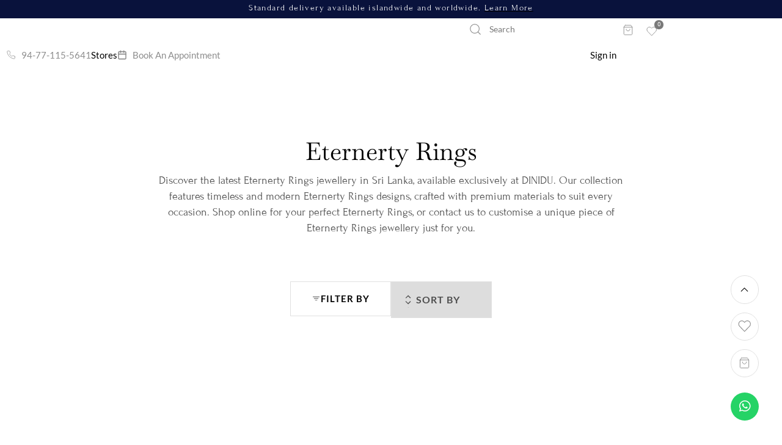

--- FILE ---
content_type: text/html; charset=UTF-8
request_url: https://dinidu.com/product-category/rings/eternerty-rings/
body_size: 92652
content:
<!doctype html>
<html lang="en-US" prefix="og: https://ogp.me/ns#">
<head><style>img.lazy{min-height:1px}</style><link href="https://dinidu.com/wp-content/plugins/w3-total-cache/pub/js/lazyload.min.js" as="script">
	<meta charset="UTF-8">
	<meta name="viewport" content="width=device-width, initial-scale=1">
	<link rel="profile" href="https://gmpg.org/xfn/11">
	
<!-- Google Tag Manager for WordPress by gtm4wp.com -->
<script data-cfasync="false" data-pagespeed-no-defer>
	var gtm4wp_datalayer_name = "dataLayer";
	var dataLayer = dataLayer || [];
	const gtm4wp_use_sku_instead = 0;
	const gtm4wp_currency = 'LKR';
	const gtm4wp_product_per_impression = 10;
	const gtm4wp_clear_ecommerce = false;
	const gtm4wp_datalayer_max_timeout = 2000;
</script>
<!-- End Google Tag Manager for WordPress by gtm4wp.com -->
<!-- Search Engine Optimization by Rank Math - https://rankmath.com/ -->
<title>Eternerty Rings Sri Lanka| Gold &amp; Silver Rings| DINIDU</title>
<meta name="description" content="Shop Eternerty Rings at DINIDU, Colombo Sri Lanka. Featuring Diamonds, Gemstones &amp; made in Gold, Platinum or Silver. Handcrafted in Sri Lanka."/>
<meta name="robots" content="follow, index, max-snippet:-1, max-video-preview:-1, max-image-preview:large"/>
<link rel="canonical" href="https://dinidu.com/product-category/rings/eternerty-rings/" />
<meta property="og:locale" content="en_US" />
<meta property="og:type" content="article" />
<meta property="og:title" content="Eternerty Rings Sri Lanka| Gold &amp; Silver Rings| DINIDU" />
<meta property="og:description" content="Shop Eternerty Rings at DINIDU, Colombo Sri Lanka. Featuring Diamonds, Gemstones &amp; made in Gold, Platinum or Silver. Handcrafted in Sri Lanka." />
<meta property="og:url" content="https://dinidu.com/product-category/rings/eternerty-rings/" />
<meta property="og:site_name" content="Dinidu Jewellery" />
<meta property="og:image" content="https://dinidu.com/wp-content/uploads/2024/01/Eternerty-Rings.jpeg" />
<meta property="og:image:secure_url" content="https://dinidu.com/wp-content/uploads/2024/01/Eternerty-Rings.jpeg" />
<meta property="og:image:width" content="1280" />
<meta property="og:image:height" content="1280" />
<meta property="og:image:type" content="image/jpeg" />
<meta name="twitter:card" content="summary_large_image" />
<meta name="twitter:title" content="Eternerty Rings Sri Lanka| Gold &amp; Silver Rings| DINIDU" />
<meta name="twitter:description" content="Shop Eternerty Rings at DINIDU, Colombo Sri Lanka. Featuring Diamonds, Gemstones &amp; made in Gold, Platinum or Silver. Handcrafted in Sri Lanka." />
<meta name="twitter:image" content="https://dinidu.com/wp-content/uploads/2023/02/Dinidu-Logo_Transparent-Black-1.png" />
<meta name="twitter:label1" content="Products" />
<meta name="twitter:data1" content="8" />
<script type="application/ld+json" class="rank-math-schema">{"@context":"https://schema.org","@graph":[{"@type":"Organization","@id":"https://dinidu.com/#organization","name":"Dinidu Jewellery"},{"@type":"WebSite","@id":"https://dinidu.com/#website","url":"https://dinidu.com","name":"Dinidu Jewellery","publisher":{"@id":"https://dinidu.com/#organization"},"inLanguage":"en-US"},{"@type":"CollectionPage","@id":"https://dinidu.com/product-category/rings/eternerty-rings/#webpage","url":"https://dinidu.com/product-category/rings/eternerty-rings/","name":"Eternerty Rings Sri Lanka| Gold &amp; Silver Rings| DINIDU","isPartOf":{"@id":"https://dinidu.com/#website"},"inLanguage":"en-US"}]}</script>
<!-- /Rank Math WordPress SEO plugin -->

<link rel='dns-prefetch' href='//static.klaviyo.com' />
<link rel='dns-prefetch' href='//cdn.jsdelivr.net' />
<link rel='dns-prefetch' href='//www.google.com' />
<link rel="alternate" type="application/rss+xml" title="DINIDU &raquo; Feed" href="https://dinidu.com/feed/" />
<link rel="alternate" type="application/rss+xml" title="DINIDU &raquo; Comments Feed" href="https://dinidu.com/comments/feed/" />
<link rel="alternate" type="application/rss+xml" title="DINIDU &raquo; Eternerty Rings Category Feed" href="https://dinidu.com/product-category/rings/eternerty-rings/feed/" />
<style id='wp-img-auto-sizes-contain-inline-css'>
img:is([sizes=auto i],[sizes^="auto," i]){contain-intrinsic-size:3000px 1500px}
/*# sourceURL=wp-img-auto-sizes-contain-inline-css */
</style>
<link rel='stylesheet' id='swiper-css' href='https://dinidu.com/wp-content/plugins/elementor/assets/lib/swiper/v8/css/swiper.min.css?ver=8.4.5' media='all' />
<link rel='stylesheet' id='e-swiper-css' href='https://dinidu.com/wp-content/plugins/elementor/assets/css/conditionals/e-swiper.min.css?ver=3.34.1' media='all' />
<link rel='stylesheet' id='sbi_styles-css' href='https://dinidu.com/wp-content/plugins/instagram-feed/css/sbi-styles.min.css?ver=6.10.0' media='all' />
<link rel='stylesheet' id='elementor-icons-shared-0-css' href='https://dinidu.com/wp-content/plugins/elementor/assets/lib/font-awesome/css/fontawesome.min.css?ver=5.15.3' media='all' />
<link rel='stylesheet' id='elementor-icons-fa-solid-css' href='https://dinidu.com/wp-content/plugins/elementor/assets/lib/font-awesome/css/solid.min.css?ver=5.15.3' media='all' />
<link rel='stylesheet' id='dce-dynamic-visibility-style-css' href='https://dinidu.com/wp-content/plugins/dynamic-visibility-for-elementor/assets/css/dynamic-visibility.css?ver=6.0.1' media='all' />
<style id='wp-emoji-styles-inline-css'>

	img.wp-smiley, img.emoji {
		display: inline !important;
		border: none !important;
		box-shadow: none !important;
		height: 1em !important;
		width: 1em !important;
		margin: 0 0.07em !important;
		vertical-align: -0.1em !important;
		background: none !important;
		padding: 0 !important;
	}
/*# sourceURL=wp-emoji-styles-inline-css */
</style>
<link rel='stylesheet' id='wp-block-library-css' href='https://dinidu.com/wp-includes/css/dist/block-library/style.min.css?ver=7c921baef5493ccbf144f43f85983fab' media='all' />
<link rel='stylesheet' id='jet-engine-frontend-css' href='https://dinidu.com/wp-content/plugins/jet-engine/assets/css/frontend.css?ver=3.8.2.1' media='all' />
<style id='global-styles-inline-css'>
:root{--wp--preset--aspect-ratio--square: 1;--wp--preset--aspect-ratio--4-3: 4/3;--wp--preset--aspect-ratio--3-4: 3/4;--wp--preset--aspect-ratio--3-2: 3/2;--wp--preset--aspect-ratio--2-3: 2/3;--wp--preset--aspect-ratio--16-9: 16/9;--wp--preset--aspect-ratio--9-16: 9/16;--wp--preset--color--black: #000000;--wp--preset--color--cyan-bluish-gray: #abb8c3;--wp--preset--color--white: #ffffff;--wp--preset--color--pale-pink: #f78da7;--wp--preset--color--vivid-red: #cf2e2e;--wp--preset--color--luminous-vivid-orange: #ff6900;--wp--preset--color--luminous-vivid-amber: #fcb900;--wp--preset--color--light-green-cyan: #7bdcb5;--wp--preset--color--vivid-green-cyan: #00d084;--wp--preset--color--pale-cyan-blue: #8ed1fc;--wp--preset--color--vivid-cyan-blue: #0693e3;--wp--preset--color--vivid-purple: #9b51e0;--wp--preset--gradient--vivid-cyan-blue-to-vivid-purple: linear-gradient(135deg,rgb(6,147,227) 0%,rgb(155,81,224) 100%);--wp--preset--gradient--light-green-cyan-to-vivid-green-cyan: linear-gradient(135deg,rgb(122,220,180) 0%,rgb(0,208,130) 100%);--wp--preset--gradient--luminous-vivid-amber-to-luminous-vivid-orange: linear-gradient(135deg,rgb(252,185,0) 0%,rgb(255,105,0) 100%);--wp--preset--gradient--luminous-vivid-orange-to-vivid-red: linear-gradient(135deg,rgb(255,105,0) 0%,rgb(207,46,46) 100%);--wp--preset--gradient--very-light-gray-to-cyan-bluish-gray: linear-gradient(135deg,rgb(238,238,238) 0%,rgb(169,184,195) 100%);--wp--preset--gradient--cool-to-warm-spectrum: linear-gradient(135deg,rgb(74,234,220) 0%,rgb(151,120,209) 20%,rgb(207,42,186) 40%,rgb(238,44,130) 60%,rgb(251,105,98) 80%,rgb(254,248,76) 100%);--wp--preset--gradient--blush-light-purple: linear-gradient(135deg,rgb(255,206,236) 0%,rgb(152,150,240) 100%);--wp--preset--gradient--blush-bordeaux: linear-gradient(135deg,rgb(254,205,165) 0%,rgb(254,45,45) 50%,rgb(107,0,62) 100%);--wp--preset--gradient--luminous-dusk: linear-gradient(135deg,rgb(255,203,112) 0%,rgb(199,81,192) 50%,rgb(65,88,208) 100%);--wp--preset--gradient--pale-ocean: linear-gradient(135deg,rgb(255,245,203) 0%,rgb(182,227,212) 50%,rgb(51,167,181) 100%);--wp--preset--gradient--electric-grass: linear-gradient(135deg,rgb(202,248,128) 0%,rgb(113,206,126) 100%);--wp--preset--gradient--midnight: linear-gradient(135deg,rgb(2,3,129) 0%,rgb(40,116,252) 100%);--wp--preset--font-size--small: 13px;--wp--preset--font-size--medium: 20px;--wp--preset--font-size--large: 36px;--wp--preset--font-size--x-large: 42px;--wp--preset--spacing--20: 0.44rem;--wp--preset--spacing--30: 0.67rem;--wp--preset--spacing--40: 1rem;--wp--preset--spacing--50: 1.5rem;--wp--preset--spacing--60: 2.25rem;--wp--preset--spacing--70: 3.38rem;--wp--preset--spacing--80: 5.06rem;--wp--preset--shadow--natural: 6px 6px 9px rgba(0, 0, 0, 0.2);--wp--preset--shadow--deep: 12px 12px 50px rgba(0, 0, 0, 0.4);--wp--preset--shadow--sharp: 6px 6px 0px rgba(0, 0, 0, 0.2);--wp--preset--shadow--outlined: 6px 6px 0px -3px rgb(255, 255, 255), 6px 6px rgb(0, 0, 0);--wp--preset--shadow--crisp: 6px 6px 0px rgb(0, 0, 0);}:root { --wp--style--global--content-size: 800px;--wp--style--global--wide-size: 1200px; }:where(body) { margin: 0; }.wp-site-blocks > .alignleft { float: left; margin-right: 2em; }.wp-site-blocks > .alignright { float: right; margin-left: 2em; }.wp-site-blocks > .aligncenter { justify-content: center; margin-left: auto; margin-right: auto; }:where(.wp-site-blocks) > * { margin-block-start: 24px; margin-block-end: 0; }:where(.wp-site-blocks) > :first-child { margin-block-start: 0; }:where(.wp-site-blocks) > :last-child { margin-block-end: 0; }:root { --wp--style--block-gap: 24px; }:root :where(.is-layout-flow) > :first-child{margin-block-start: 0;}:root :where(.is-layout-flow) > :last-child{margin-block-end: 0;}:root :where(.is-layout-flow) > *{margin-block-start: 24px;margin-block-end: 0;}:root :where(.is-layout-constrained) > :first-child{margin-block-start: 0;}:root :where(.is-layout-constrained) > :last-child{margin-block-end: 0;}:root :where(.is-layout-constrained) > *{margin-block-start: 24px;margin-block-end: 0;}:root :where(.is-layout-flex){gap: 24px;}:root :where(.is-layout-grid){gap: 24px;}.is-layout-flow > .alignleft{float: left;margin-inline-start: 0;margin-inline-end: 2em;}.is-layout-flow > .alignright{float: right;margin-inline-start: 2em;margin-inline-end: 0;}.is-layout-flow > .aligncenter{margin-left: auto !important;margin-right: auto !important;}.is-layout-constrained > .alignleft{float: left;margin-inline-start: 0;margin-inline-end: 2em;}.is-layout-constrained > .alignright{float: right;margin-inline-start: 2em;margin-inline-end: 0;}.is-layout-constrained > .aligncenter{margin-left: auto !important;margin-right: auto !important;}.is-layout-constrained > :where(:not(.alignleft):not(.alignright):not(.alignfull)){max-width: var(--wp--style--global--content-size);margin-left: auto !important;margin-right: auto !important;}.is-layout-constrained > .alignwide{max-width: var(--wp--style--global--wide-size);}body .is-layout-flex{display: flex;}.is-layout-flex{flex-wrap: wrap;align-items: center;}.is-layout-flex > :is(*, div){margin: 0;}body .is-layout-grid{display: grid;}.is-layout-grid > :is(*, div){margin: 0;}body{padding-top: 0px;padding-right: 0px;padding-bottom: 0px;padding-left: 0px;}a:where(:not(.wp-element-button)){text-decoration: underline;}:root :where(.wp-element-button, .wp-block-button__link){background-color: #32373c;border-width: 0;color: #fff;font-family: inherit;font-size: inherit;font-style: inherit;font-weight: inherit;letter-spacing: inherit;line-height: inherit;padding-top: calc(0.667em + 2px);padding-right: calc(1.333em + 2px);padding-bottom: calc(0.667em + 2px);padding-left: calc(1.333em + 2px);text-decoration: none;text-transform: inherit;}.has-black-color{color: var(--wp--preset--color--black) !important;}.has-cyan-bluish-gray-color{color: var(--wp--preset--color--cyan-bluish-gray) !important;}.has-white-color{color: var(--wp--preset--color--white) !important;}.has-pale-pink-color{color: var(--wp--preset--color--pale-pink) !important;}.has-vivid-red-color{color: var(--wp--preset--color--vivid-red) !important;}.has-luminous-vivid-orange-color{color: var(--wp--preset--color--luminous-vivid-orange) !important;}.has-luminous-vivid-amber-color{color: var(--wp--preset--color--luminous-vivid-amber) !important;}.has-light-green-cyan-color{color: var(--wp--preset--color--light-green-cyan) !important;}.has-vivid-green-cyan-color{color: var(--wp--preset--color--vivid-green-cyan) !important;}.has-pale-cyan-blue-color{color: var(--wp--preset--color--pale-cyan-blue) !important;}.has-vivid-cyan-blue-color{color: var(--wp--preset--color--vivid-cyan-blue) !important;}.has-vivid-purple-color{color: var(--wp--preset--color--vivid-purple) !important;}.has-black-background-color{background-color: var(--wp--preset--color--black) !important;}.has-cyan-bluish-gray-background-color{background-color: var(--wp--preset--color--cyan-bluish-gray) !important;}.has-white-background-color{background-color: var(--wp--preset--color--white) !important;}.has-pale-pink-background-color{background-color: var(--wp--preset--color--pale-pink) !important;}.has-vivid-red-background-color{background-color: var(--wp--preset--color--vivid-red) !important;}.has-luminous-vivid-orange-background-color{background-color: var(--wp--preset--color--luminous-vivid-orange) !important;}.has-luminous-vivid-amber-background-color{background-color: var(--wp--preset--color--luminous-vivid-amber) !important;}.has-light-green-cyan-background-color{background-color: var(--wp--preset--color--light-green-cyan) !important;}.has-vivid-green-cyan-background-color{background-color: var(--wp--preset--color--vivid-green-cyan) !important;}.has-pale-cyan-blue-background-color{background-color: var(--wp--preset--color--pale-cyan-blue) !important;}.has-vivid-cyan-blue-background-color{background-color: var(--wp--preset--color--vivid-cyan-blue) !important;}.has-vivid-purple-background-color{background-color: var(--wp--preset--color--vivid-purple) !important;}.has-black-border-color{border-color: var(--wp--preset--color--black) !important;}.has-cyan-bluish-gray-border-color{border-color: var(--wp--preset--color--cyan-bluish-gray) !important;}.has-white-border-color{border-color: var(--wp--preset--color--white) !important;}.has-pale-pink-border-color{border-color: var(--wp--preset--color--pale-pink) !important;}.has-vivid-red-border-color{border-color: var(--wp--preset--color--vivid-red) !important;}.has-luminous-vivid-orange-border-color{border-color: var(--wp--preset--color--luminous-vivid-orange) !important;}.has-luminous-vivid-amber-border-color{border-color: var(--wp--preset--color--luminous-vivid-amber) !important;}.has-light-green-cyan-border-color{border-color: var(--wp--preset--color--light-green-cyan) !important;}.has-vivid-green-cyan-border-color{border-color: var(--wp--preset--color--vivid-green-cyan) !important;}.has-pale-cyan-blue-border-color{border-color: var(--wp--preset--color--pale-cyan-blue) !important;}.has-vivid-cyan-blue-border-color{border-color: var(--wp--preset--color--vivid-cyan-blue) !important;}.has-vivid-purple-border-color{border-color: var(--wp--preset--color--vivid-purple) !important;}.has-vivid-cyan-blue-to-vivid-purple-gradient-background{background: var(--wp--preset--gradient--vivid-cyan-blue-to-vivid-purple) !important;}.has-light-green-cyan-to-vivid-green-cyan-gradient-background{background: var(--wp--preset--gradient--light-green-cyan-to-vivid-green-cyan) !important;}.has-luminous-vivid-amber-to-luminous-vivid-orange-gradient-background{background: var(--wp--preset--gradient--luminous-vivid-amber-to-luminous-vivid-orange) !important;}.has-luminous-vivid-orange-to-vivid-red-gradient-background{background: var(--wp--preset--gradient--luminous-vivid-orange-to-vivid-red) !important;}.has-very-light-gray-to-cyan-bluish-gray-gradient-background{background: var(--wp--preset--gradient--very-light-gray-to-cyan-bluish-gray) !important;}.has-cool-to-warm-spectrum-gradient-background{background: var(--wp--preset--gradient--cool-to-warm-spectrum) !important;}.has-blush-light-purple-gradient-background{background: var(--wp--preset--gradient--blush-light-purple) !important;}.has-blush-bordeaux-gradient-background{background: var(--wp--preset--gradient--blush-bordeaux) !important;}.has-luminous-dusk-gradient-background{background: var(--wp--preset--gradient--luminous-dusk) !important;}.has-pale-ocean-gradient-background{background: var(--wp--preset--gradient--pale-ocean) !important;}.has-electric-grass-gradient-background{background: var(--wp--preset--gradient--electric-grass) !important;}.has-midnight-gradient-background{background: var(--wp--preset--gradient--midnight) !important;}.has-small-font-size{font-size: var(--wp--preset--font-size--small) !important;}.has-medium-font-size{font-size: var(--wp--preset--font-size--medium) !important;}.has-large-font-size{font-size: var(--wp--preset--font-size--large) !important;}.has-x-large-font-size{font-size: var(--wp--preset--font-size--x-large) !important;}
:root :where(.wp-block-pullquote){font-size: 1.5em;line-height: 1.6;}
/*# sourceURL=global-styles-inline-css */
</style>
<link rel='stylesheet' id='contact-form-7-css' href='https://dinidu.com/wp-content/plugins/contact-form-7/includes/css/styles.css?ver=6.1.4' media='all' />
<link rel='stylesheet' id='installment-plans-css-css' href='https://dinidu.com/wp-content/plugins/installment-plans/installment-plans.css?ver=1.0' media='all' />
<link rel='stylesheet' id='woocommerce-layout-css' href='https://dinidu.com/wp-content/plugins/woocommerce/assets/css/woocommerce-layout.css?ver=10.4.3' media='all' />
<link rel='stylesheet' id='woocommerce-smallscreen-css' href='https://dinidu.com/wp-content/plugins/woocommerce/assets/css/woocommerce-smallscreen.css?ver=10.4.3' media='only screen and (max-width: 768px)' />
<link rel='stylesheet' id='woocommerce-general-css' href='https://dinidu.com/wp-content/plugins/woocommerce/assets/css/woocommerce.css?ver=10.4.3' media='all' />
<style id='woocommerce-inline-inline-css'>
.woocommerce form .form-row .required { visibility: visible; }
/*# sourceURL=woocommerce-inline-inline-css */
</style>
<link rel='stylesheet' id='wpcf7-redirect-script-frontend-css' href='https://dinidu.com/wp-content/plugins/wpcf7-redirect/build/assets/frontend-script.css?ver=2c532d7e2be36f6af233' media='all' />
<link rel='stylesheet' id='psfw-public-css' href='https://dinidu.com/wp-content/plugins/product-share/public/css/public.min.css?ver=1.2.20' media='all' />
<link rel='stylesheet' id='psfw-fontawesome-6.4.2-css' href='https://dinidu.com/wp-content/plugins/product-share/fonts/fontawesome/css/all.css?ver=1.2.20' media='all' />
<link rel='stylesheet' id='vpd-public-css' href='https://dinidu.com/wp-content/plugins/variation-price-display/public/css/public.min.css?ver=1.4.0' media='all' />
<link rel='stylesheet' id='hello-elementor-css' href='https://dinidu.com/wp-content/themes/hello-elementor/assets/css/reset.css?ver=3.4.5' media='all' />
<link rel='stylesheet' id='hello-elementor-theme-style-css' href='https://dinidu.com/wp-content/themes/hello-elementor/assets/css/theme.css?ver=3.4.5' media='all' />
<link rel='stylesheet' id='hello-elementor-header-footer-css' href='https://dinidu.com/wp-content/themes/hello-elementor/assets/css/header-footer.css?ver=3.4.5' media='all' />
<link rel='stylesheet' id='elementor-frontend-css' href='https://dinidu.com/wp-content/plugins/elementor/assets/css/frontend.min.css?ver=3.34.1' media='all' />
<link rel='stylesheet' id='elementor-post-933-css' href='https://dinidu.com/wp-content/uploads/elementor/css/post-933.css?ver=1768833887' media='all' />
<link rel='stylesheet' id='jet-popup-frontend-css' href='https://dinidu.com/wp-content/plugins/jet-popup/assets/css/jet-popup-frontend.css?ver=2.0.20.3' media='all' />
<link rel='stylesheet' id='photoswipe-css' href='https://dinidu.com/wp-content/plugins/woocommerce/assets/css/photoswipe/photoswipe.min.css?ver=10.4.3' media='all' />
<link rel='stylesheet' id='photoswipe-default-skin-css' href='https://dinidu.com/wp-content/plugins/woocommerce/assets/css/photoswipe/default-skin/default-skin.min.css?ver=10.4.3' media='all' />
<link rel='stylesheet' id='jet-cw-frontend-css' href='https://dinidu.com/wp-content/plugins/jet-compare-wishlist/assets/css/frontend.css?ver=1.5.12.2' media='all' />
<link rel='stylesheet' id='jet-cw-widget-cw-button-css' href='https://dinidu.com/wp-content/plugins/jet-compare-wishlist/assets/css/widgets/cw-button.css?ver=1.5.12.2' media='all' />
<link rel='stylesheet' id='mediaelement-css' href='https://dinidu.com/wp-includes/js/mediaelement/mediaelementplayer-legacy.min.css?ver=4.2.17' media='all' />
<link rel='stylesheet' id='jet-gallery-frontend-css' href='https://dinidu.com/wp-content/plugins/jet-woo-product-gallery/assets/css/frontend.css?ver=2.2.4' media='all' />
<link rel='stylesheet' id='jet-gallery-widget-gallery-anchor-nav-css' href='https://dinidu.com/wp-content/plugins/jet-woo-product-gallery/assets/css/widgets/gallery-anchor-nav.css?ver=2.2.4' media='all' />
<link rel='stylesheet' id='jet-gallery-widget-gallery-grid-css' href='https://dinidu.com/wp-content/plugins/jet-woo-product-gallery/assets/css/widgets/gallery-grid.css?ver=2.2.4' media='all' />
<link rel='stylesheet' id='jet-gallery-widget-gallery-modern-css' href='https://dinidu.com/wp-content/plugins/jet-woo-product-gallery/assets/css/widgets/gallery-modern.css?ver=2.2.4' media='all' />
<link rel='stylesheet' id='jet-gallery-widget-gallery-slider-css' href='https://dinidu.com/wp-content/plugins/jet-woo-product-gallery/assets/css/widgets/gallery-slider.css?ver=2.2.4' media='all' />
<link rel='stylesheet' id='jet-woo-builder-css' href='https://dinidu.com/wp-content/plugins/jet-woo-builder/assets/css/frontend.css?ver=2.2.3' media='all' />
<style id='jet-woo-builder-inline-css'>
@font-face {
				font-family: "WooCommerce";
				font-weight: normal;
				font-style: normal;
				src: url("https://dinidu.com/wp-content/plugins/woocommerce/assets/fonts/WooCommerce.eot");
				src: url("https://dinidu.com/wp-content/plugins/woocommerce/assets/fonts/WooCommerce.eot?#iefix") format("embedded-opentype"),
					 url("https://dinidu.com/wp-content/plugins/woocommerce/assets/fonts/WooCommerce.woff") format("woff"),
					 url("https://dinidu.com/wp-content/plugins/woocommerce/assets/fonts/WooCommerce.ttf") format("truetype"),
					 url("https://dinidu.com/wp-content/plugins/woocommerce/assets/fonts/WooCommerce.svg#WooCommerce") format("svg");
			}
/*# sourceURL=jet-woo-builder-inline-css */
</style>
<link rel='stylesheet' id='jet-woo-builder-frontend-font-css' href='https://dinidu.com/wp-content/plugins/jet-woo-builder/assets/css/lib/jetwoobuilder-frontend-font/css/jetwoobuilder-frontend-font.css?ver=2.2.3' media='all' />
<link rel='stylesheet' id='pafe-938-css' href='https://dinidu.com/wp-content/uploads/premium-addons-elementor/pafe-938.css?ver=1768197335' media='all' />
<link rel='stylesheet' id='widget-heading-css' href='https://dinidu.com/wp-content/plugins/elementor/assets/css/widget-heading.min.css?ver=3.34.1' media='all' />
<link rel='stylesheet' id='widget-image-css' href='https://dinidu.com/wp-content/plugins/elementor/assets/css/widget-image.min.css?ver=3.34.1' media='all' />
<link rel='stylesheet' id='font-awesome-5-all-css' href='https://dinidu.com/wp-content/plugins/elementor/assets/lib/font-awesome/css/all.min.css?ver=1.6.17' media='all' />
<link rel='stylesheet' id='pa-slick-css' href='https://dinidu.com/wp-content/plugins/premium-addons-for-elementor/assets/frontend/min-css/slick.min.css?ver=4.11.64' media='all' />
<link rel='stylesheet' id='pa-odometer-css' href='https://dinidu.com/wp-content/plugins/premium-addons-for-elementor/assets/frontend/min-css/odometer.min.css?ver=4.11.64' media='all' />
<link rel='stylesheet' id='jet-cw-widget-cw-count-button-css' href='https://dinidu.com/wp-content/plugins/jet-compare-wishlist/assets/css/widgets/cw-count-button.css?ver=1.5.12.2' media='all' />
<link rel='stylesheet' id='e-sticky-css' href='https://dinidu.com/wp-content/plugins/elementor-pro/assets/css/modules/sticky.min.css?ver=3.34.0' media='all' />
<link rel='stylesheet' id='widget-woocommerce-menu-cart-css' href='https://dinidu.com/wp-content/plugins/elementor-pro/assets/css/widget-woocommerce-menu-cart.min.css?ver=3.34.0' media='all' />
<link rel='stylesheet' id='widget-nav-menu-css' href='https://dinidu.com/wp-content/plugins/elementor-pro/assets/css/widget-nav-menu.min.css?ver=3.34.0' media='all' />
<link rel='stylesheet' id='widget-divider-css' href='https://dinidu.com/wp-content/plugins/elementor/assets/css/widget-divider.min.css?ver=3.34.1' media='all' />
<link rel='stylesheet' id='e-animation-slideInLeft-css' href='https://dinidu.com/wp-content/plugins/elementor/assets/lib/animations/styles/slideInLeft.min.css?ver=3.34.1' media='all' />
<link rel='stylesheet' id='e-animation-fadeInLeft-css' href='https://dinidu.com/wp-content/plugins/elementor/assets/lib/animations/styles/fadeInLeft.min.css?ver=3.34.1' media='all' />
<link rel='stylesheet' id='widget-off-canvas-css' href='https://dinidu.com/wp-content/plugins/elementor-pro/assets/css/widget-off-canvas.min.css?ver=3.34.0' media='all' />
<link rel='stylesheet' id='widget-icon-list-css' href='https://dinidu.com/wp-content/plugins/elementor/assets/css/widget-icon-list.min.css?ver=3.34.1' media='all' />
<link rel='stylesheet' id='pa-glass-css' href='https://dinidu.com/wp-content/plugins/premium-addons-for-elementor/assets/frontend/min-css/liquid-glass.min.css?ver=4.11.64' media='all' />
<link rel='stylesheet' id='dashicons-css' href='https://dinidu.com/wp-includes/css/dashicons.min.css?ver=7c921baef5493ccbf144f43f85983fab' media='all' />
<link rel='stylesheet' id='widget-social-icons-css' href='https://dinidu.com/wp-content/plugins/elementor/assets/css/widget-social-icons.min.css?ver=3.34.1' media='all' />
<link rel='stylesheet' id='e-apple-webkit-css' href='https://dinidu.com/wp-content/plugins/elementor/assets/css/conditionals/apple-webkit.min.css?ver=3.34.1' media='all' />
<link rel='stylesheet' id='widget-icon-box-css' href='https://dinidu.com/wp-content/plugins/elementor/assets/css/widget-icon-box.min.css?ver=3.34.1' media='all' />
<link rel='stylesheet' id='e-animation-zoomIn-css' href='https://dinidu.com/wp-content/plugins/elementor/assets/lib/animations/styles/zoomIn.min.css?ver=3.34.1' media='all' />
<link rel='stylesheet' id='e-popup-css' href='https://dinidu.com/wp-content/plugins/elementor-pro/assets/css/conditionals/popup.min.css?ver=3.34.0' media='all' />
<link rel='stylesheet' id='elementor-icons-css' href='https://dinidu.com/wp-content/plugins/elementor/assets/lib/eicons/css/elementor-icons.min.css?ver=5.45.0' media='all' />
<link rel='stylesheet' id='sbistyles-css' href='https://dinidu.com/wp-content/plugins/instagram-feed/css/sbi-styles.min.css?ver=6.10.0' media='all' />
<link rel='stylesheet' id='elementor-post-938-css' href='https://dinidu.com/wp-content/uploads/elementor/css/post-938.css?ver=1768833887' media='all' />
<link rel='stylesheet' id='elementor-post-946-css' href='https://dinidu.com/wp-content/uploads/elementor/css/post-946.css?ver=1768833887' media='all' />
<link rel='stylesheet' id='elementor-post-1981-css' href='https://dinidu.com/wp-content/uploads/elementor/css/post-1981.css?ver=1768833886' media='all' />
<link rel='stylesheet' id='elementor-post-32364-css' href='https://dinidu.com/wp-content/uploads/elementor/css/post-32364.css?ver=1768833885' media='all' />
<link rel='stylesheet' id='elementor-post-18764-css' href='https://dinidu.com/wp-content/uploads/elementor/css/post-18764.css?ver=1768833886' media='all' />
<link rel='stylesheet' id='select2-css' href='https://dinidu.com/wp-content/plugins/woocommerce/assets/css/select2.css?ver=10.4.3' media='all' />
<link rel='stylesheet' id='thwvsf-public-style-css' href='https://dinidu.com/wp-content/plugins/product-variation-swatches-for-woocommerce/public/assets/css/thwvsf-public.min.css?ver=7c921baef5493ccbf144f43f85983fab' media='all' />
<style id='thwvsf-public-style-inline-css'>

       		.thwvsf-wrapper-ul .thwvsf-wrapper-item-li.attr_swatch_design_default {
               	width: 53px; 
               	border-radius: 2px; 
               	height:  34px;
               	box-shadow: 0 0 0 1px #d1d7da; 
           	}
           	.thwvsf-wrapper-ul .thwvsf-wrapper-item-li.thwvsf-label-li.attr_swatch_design_default{
               	width: auto; 
               	height:  34px;
               	color: #000;
               	background-color: #fff;
           	}
           	.thwvsf-wrapper-ul .thwvsf-label-li.attr_swatch_design_default .thwvsf-item-span.item-span-text{
           		font-size: 16px;
           	}
			.thwvsf-wrapper-ul .thwvsf-tooltip .tooltiptext.tooltip_swatch_design_default {
					background-color: #000000;
					color : #ffffff;
			}
			.thwvsf-wrapper-ul .thwvsf-tooltip .tooltiptext.tooltip_swatch_design_default::after{
					border-color: #000000 transparent transparent;
			}
			.thwvsf-wrapper-ul .thwvsf-wrapper-item-li.attr_swatch_design_default.thwvsf-selected, .thwvsf-wrapper-ul .thwvsf-wrapper-item-li.attr_swatch_design_default.thwvsf-selected:hover{
			    -webkit-box-shadow: 0 0 0 2px #0c0c0c;
			    box-shadow: 0 0 0 2px #0c0c0c;
			}
			.thwvsf-wrapper-ul .thwvsf-wrapper-item-li.attr_swatch_design_default:hover{
				-webkit-box-shadow: 0 0 0 3px #c1c1c1;
				box-shadow: 0 0 0 3px #c1c1c1;
			}
		
				.thwvsf-wrapper-ul .thwvsf-wrapper-item-li.attr_swatch_design_default.thwvsf-selected:after {

					content: '\2714';
	    			display: block;
	    			position: absolute;
	    			color: #ffffff ;
	    			font-size:;
	    			text-align:center;
				}
			
			.thwvsf-wrapper-ul .thwvsf-wrapper-item-li.thwvsf-label-li.attr_swatch_design_default.thwvsf-selected:after {
				content: '';
			}
		

       		.thwvsf-wrapper-ul .thwvsf-wrapper-item-li.attr_swatch_design_1 {
               	width: 53px; 
               	border-radius: 2px; 
               	height:  53px;
               	box-shadow: 0 0 0 1px #d1d7da; 
           	}
           	.thwvsf-wrapper-ul .thwvsf-wrapper-item-li.thwvsf-label-li.attr_swatch_design_1{
               	width: 53px; 
               	height:  53px;
               	color: #000;
               	background-color: #fff;
           	}
           	.thwvsf-wrapper-ul .thwvsf-label-li.attr_swatch_design_1 .thwvsf-item-span.item-span-text{
           		font-size: 14px;
           	}
			.thwvsf-wrapper-ul .thwvsf-tooltip .tooltiptext.tooltip_swatch_design_1 {
					background-color: #000000;
					color : #ffffff;
			}
			.thwvsf-wrapper-ul .thwvsf-tooltip .tooltiptext.tooltip_swatch_design_1::after{
					border-color: #000000 transparent transparent;
			}
			.thwvsf-wrapper-ul .thwvsf-wrapper-item-li.attr_swatch_design_1.thwvsf-selected, .thwvsf-wrapper-ul .thwvsf-wrapper-item-li.attr_swatch_design_1.thwvsf-selected:hover{
			    -webkit-box-shadow: 0 0 0 2px #000000;
			    box-shadow: 0 0 0 2px #000000;
			}
			.thwvsf-wrapper-ul .thwvsf-wrapper-item-li.attr_swatch_design_1:hover{
				-webkit-box-shadow: 0 0 0 3px #c1c1c1;
				box-shadow: 0 0 0 3px #c1c1c1;
			}
		
			.thwvsf-wrapper-ul .thwvsf-wrapper-item-li.thwvsf-label-li.attr_swatch_design_1.thwvsf-selected:after {
				content: '';
			}
		

       		.thwvsf-wrapper-ul .thwvsf-wrapper-item-li.attr_swatch_design_2 {
               	width: 53px; 
               	border-radius: 2px; 
               	height:  53px;
               	box-shadow: 0 0 0 1px #d1d7da; 
           	}
           	.thwvsf-wrapper-ul .thwvsf-wrapper-item-li.thwvsf-label-li.attr_swatch_design_2{
               	width: auto; 
               	height:  30px;
               	color: #000;
               	background-color: #fff;
           	}
           	.thwvsf-wrapper-ul .thwvsf-label-li.attr_swatch_design_2 .thwvsf-item-span.item-span-text{
           		font-size: 16px;
           	}
			.thwvsf-wrapper-ul .thwvsf-tooltip .tooltiptext.tooltip_swatch_design_2 {
					background-color: #000000;
					color : #ffffff;
			}
			.thwvsf-wrapper-ul .thwvsf-tooltip .tooltiptext.tooltip_swatch_design_2::after{
					border-color: #000000 transparent transparent;
			}
			.thwvsf-wrapper-ul .thwvsf-wrapper-item-li.attr_swatch_design_2.thwvsf-selected, .thwvsf-wrapper-ul .thwvsf-wrapper-item-li.attr_swatch_design_2.thwvsf-selected:hover{
			    -webkit-box-shadow: 0 0 0 2px #827d7d;
			    box-shadow: 0 0 0 2px #827d7d;
			}
			.thwvsf-wrapper-ul .thwvsf-wrapper-item-li.attr_swatch_design_2:hover{
				-webkit-box-shadow: 0 0 0 3px #aaaaaa;
				box-shadow: 0 0 0 3px #aaaaaa;
			}
		
			.thwvsf-wrapper-ul .thwvsf-wrapper-item-li.thwvsf-label-li.attr_swatch_design_2.thwvsf-selected:after {
				content: '';
			}
		

       		.thwvsf-wrapper-ul .thwvsf-wrapper-item-li.attr_swatch_design_3 {
               	width: 53px; 
               	border-radius: 2px; 
               	height:  34px;
               	box-shadow: 0 0 0 1px #d1d7da; 
           	}
           	.thwvsf-wrapper-ul .thwvsf-wrapper-item-li.thwvsf-label-li.attr_swatch_design_3{
               	width: 53px; 
               	height:  34px;
               	color: #000;
               	background-color: #fff;
           	}
           	.thwvsf-wrapper-ul .thwvsf-label-li.attr_swatch_design_3 .thwvsf-item-span.item-span-text{
           		font-size: 12px;
           	}
			.thwvsf-wrapper-ul .thwvsf-tooltip .tooltiptext.tooltip_swatch_design_3 {
					background-color: #000000;
					color : #ffffff;
			}
			.thwvsf-wrapper-ul .thwvsf-tooltip .tooltiptext.tooltip_swatch_design_3::after{
					border-color: #000000 transparent transparent;
			}
			.thwvsf-wrapper-ul .thwvsf-wrapper-item-li.attr_swatch_design_3.thwvsf-selected, .thwvsf-wrapper-ul .thwvsf-wrapper-item-li.attr_swatch_design_3.thwvsf-selected:hover{
			    -webkit-box-shadow: 0 0 0 2px #000000;
			    box-shadow: 0 0 0 2px #000000;
			}
			.thwvsf-wrapper-ul .thwvsf-wrapper-item-li.attr_swatch_design_3:hover{
				-webkit-box-shadow: 0 0 0 3px #c1c1c1;
				box-shadow: 0 0 0 3px #c1c1c1;
			}
		
			.thwvsf-wrapper-ul .thwvsf-wrapper-item-li.thwvsf-label-li.attr_swatch_design_3.thwvsf-selected:after {
				content: '';
			}
		
/*# sourceURL=thwvsf-public-style-inline-css */
</style>
<link rel='stylesheet' id='hello-elementor-child-style-css' href='https://dinidu.com/wp-content/themes/dinidu-wp/style.css?ver=1.0.0' media='all' />
<link rel='stylesheet' id='jquery-chosen-css' href='https://dinidu.com/wp-content/plugins/jet-search/assets/lib/chosen/chosen.min.css?ver=1.8.7' media='all' />
<link rel='stylesheet' id='jet-search-css' href='https://dinidu.com/wp-content/plugins/jet-search/assets/css/jet-search.css?ver=3.5.16.1' media='all' />
<link rel='stylesheet' id='elementor-gf-local-baskervville-css' href='https://dinidu.com/wp-content/uploads/elementor/google-fonts/css/baskervville.css?ver=1763009751' media='all' />
<link rel='stylesheet' id='elementor-gf-local-robotoslab-css' href='https://dinidu.com/wp-content/uploads/elementor/google-fonts/css/robotoslab.css?ver=1763009752' media='all' />
<link rel='stylesheet' id='elementor-gf-local-forum-css' href='https://dinidu.com/wp-content/uploads/elementor/google-fonts/css/forum.css?ver=1763009752' media='all' />
<link rel='stylesheet' id='elementor-gf-local-roboto-css' href='https://dinidu.com/wp-content/uploads/elementor/google-fonts/css/roboto.css?ver=1763009754' media='all' />
<link rel='stylesheet' id='elementor-gf-local-lato-css' href='https://dinidu.com/wp-content/uploads/elementor/google-fonts/css/lato.css?ver=1763009754' media='all' />
<link rel='stylesheet' id='elementor-icons-fa-regular-css' href='https://dinidu.com/wp-content/plugins/elementor/assets/lib/font-awesome/css/regular.min.css?ver=5.15.3' media='all' />
<link rel='stylesheet' id='elementor-icons-fa-brands-css' href='https://dinidu.com/wp-content/plugins/elementor/assets/lib/font-awesome/css/brands.min.css?ver=5.15.3' media='all' />
<script type="text/template" id="tmpl-variation-template">
	<div class="woocommerce-variation-description">{{{ data.variation.variation_description }}}</div>
	<div class="woocommerce-variation-price">{{{ data.variation.price_html }}}</div>
	<div class="woocommerce-variation-availability">{{{ data.variation.availability_html }}}</div>
</script>
<script type="text/template" id="tmpl-unavailable-variation-template">
	<p role="alert">Sorry, this product is unavailable. Please choose a different combination.</p>
</script>
<script type="6555f92a389c6bb930d76572-text/javascript">
            window._nslDOMReady = (function () {
                const executedCallbacks = new Set();
            
                return function (callback) {
                    /**
                    * Third parties might dispatch DOMContentLoaded events, so we need to ensure that we only run our callback once!
                    */
                    if (executedCallbacks.has(callback)) return;
            
                    const wrappedCallback = function () {
                        if (executedCallbacks.has(callback)) return;
                        executedCallbacks.add(callback);
                        callback();
                    };
            
                    if (document.readyState === "complete" || document.readyState === "interactive") {
                        wrappedCallback();
                    } else {
                        document.addEventListener("DOMContentLoaded", wrappedCallback);
                    }
                };
            })();
        </script><script src="https://cdn.jsdelivr.net/npm/jquery@3.6.4/dist/jquery.min.js?ver=3.6.4" id="jquery-js" type="6555f92a389c6bb930d76572-text/javascript"></script>
<script src="https://dinidu.com/wp-includes/js/underscore.min.js?ver=1.13.7" id="underscore-js" type="6555f92a389c6bb930d76572-text/javascript"></script>
<script id="wp-util-js-extra" type="6555f92a389c6bb930d76572-text/javascript">
var _wpUtilSettings = {"ajax":{"url":"/wp-admin/admin-ajax.php"}};
//# sourceURL=wp-util-js-extra
</script>
<script src="https://dinidu.com/wp-includes/js/wp-util.min.js?ver=7c921baef5493ccbf144f43f85983fab" id="wp-util-js" type="6555f92a389c6bb930d76572-text/javascript"></script>
<script src="https://dinidu.com/wp-includes/js/imagesloaded.min.js?ver=7c921baef5493ccbf144f43f85983fab" id="imagesLoaded-js" type="6555f92a389c6bb930d76572-text/javascript"></script>
<script src="https://dinidu.com/wp-content/plugins/woocommerce/assets/js/jquery-blockui/jquery.blockUI.min.js?ver=2.7.0-wc.10.4.3" id="wc-jquery-blockui-js" data-wp-strategy="defer" type="6555f92a389c6bb930d76572-text/javascript"></script>
<script id="wc-add-to-cart-js-extra" type="6555f92a389c6bb930d76572-text/javascript">
var wc_add_to_cart_params = {"ajax_url":"/wp-admin/admin-ajax.php","wc_ajax_url":"/?wc-ajax=%%endpoint%%","i18n_view_cart":"View cart","cart_url":"https://dinidu.com/cart/","is_cart":"","cart_redirect_after_add":"no"};
//# sourceURL=wc-add-to-cart-js-extra
</script>
<script src="https://dinidu.com/wp-content/plugins/woocommerce/assets/js/frontend/add-to-cart.min.js?ver=10.4.3" id="wc-add-to-cart-js" defer data-wp-strategy="defer" type="6555f92a389c6bb930d76572-text/javascript"></script>
<script src="https://dinidu.com/wp-content/plugins/woocommerce/assets/js/js-cookie/js.cookie.min.js?ver=2.1.4-wc.10.4.3" id="wc-js-cookie-js" defer data-wp-strategy="defer" type="6555f92a389c6bb930d76572-text/javascript"></script>
<script id="woocommerce-js-extra" type="6555f92a389c6bb930d76572-text/javascript">
var woocommerce_params = {"ajax_url":"/wp-admin/admin-ajax.php","wc_ajax_url":"/?wc-ajax=%%endpoint%%","i18n_password_show":"Show password","i18n_password_hide":"Hide password"};
//# sourceURL=woocommerce-js-extra
</script>
<script src="https://dinidu.com/wp-content/plugins/woocommerce/assets/js/frontend/woocommerce.min.js?ver=10.4.3" id="woocommerce-js" defer data-wp-strategy="defer" type="6555f92a389c6bb930d76572-text/javascript"></script>
<script id="wc-cart-fragments-js-extra" type="6555f92a389c6bb930d76572-text/javascript">
var wc_cart_fragments_params = {"ajax_url":"/wp-admin/admin-ajax.php","wc_ajax_url":"/?wc-ajax=%%endpoint%%","cart_hash_key":"wc_cart_hash_2d8c310412c4b94707bab9d3d018e96b","fragment_name":"wc_fragments_2d8c310412c4b94707bab9d3d018e96b","request_timeout":"5000"};
//# sourceURL=wc-cart-fragments-js-extra
</script>
<script src="https://dinidu.com/wp-content/plugins/woocommerce/assets/js/frontend/cart-fragments.min.js?ver=10.4.3" id="wc-cart-fragments-js" defer data-wp-strategy="defer" type="6555f92a389c6bb930d76572-text/javascript"></script>
<script id="wc-settings-dep-in-header-js-after" type="6555f92a389c6bb930d76572-text/javascript">
console.warn( "Scripts that have a dependency on [wc-settings, wc-blocks-checkout] must be loaded in the footer, klaviyo-klaviyo-checkout-block-editor-script was registered to load in the header, but has been switched to load in the footer instead. See https://github.com/woocommerce/woocommerce-gutenberg-products-block/pull/5059" );
console.warn( "Scripts that have a dependency on [wc-settings, wc-blocks-checkout] must be loaded in the footer, klaviyo-klaviyo-checkout-block-view-script was registered to load in the header, but has been switched to load in the footer instead. See https://github.com/woocommerce/woocommerce-gutenberg-products-block/pull/5059" );
//# sourceURL=wc-settings-dep-in-header-js-after
</script>
<link rel="https://api.w.org/" href="https://dinidu.com/wp-json/" /><link rel="alternate" title="JSON" type="application/json" href="https://dinidu.com/wp-json/wp/v2/product_cat/173" /><link rel="EditURI" type="application/rsd+xml" title="RSD" href="https://dinidu.com/xmlrpc.php?rsd" />
<!-- start Simple Custom CSS and JS -->
<script type="6555f92a389c6bb930d76572-text/javascript">
jQuery(document).ready(function($){
    $('.jet-woo-product-gallery__trigger').on('click', function(e){
        e.preventDefault();
        $(this).trigger('jet-woo-product-gallery.openPopup');
    });
});</script>
<!-- end Simple Custom CSS and JS -->
<!-- start Simple Custom CSS and JS -->
<script type="6555f92a389c6bb930d76572-text/javascript">
document.addEventListener("DOMContentLoaded", function () {
  const pageUrl = encodeURIComponent(window.location.href);
  const message = encodeURIComponent(`I want to inquire about ${window.location.href}`);
  const phone = "94771155641";
  const whatsappLink = `https://api.whatsapp.com/send?phone=${phone}&text=${message}`;

  const button = document.querySelector(".whatsapp-dynamic a"); // Elementor renders <a> inside the button widget
  if (button) {
    button.setAttribute("href", whatsappLink);
    button.setAttribute("target", "_blank");
    button.setAttribute("rel", "noopener");
  }
});
</script>
<!-- end Simple Custom CSS and JS -->
<!-- start Simple Custom CSS and JS -->
<style>
.convertible-tag {
    position: absolute;
    top: 10px;
    left: 10px;
    background-color: #ffcc00;
    color: #000;
    padding: 5px 10px;
    font-weight: bold;
    border-radius: 5px;
    z-index: 10;
}
</style>
<!-- end Simple Custom CSS and JS -->
<!-- start Simple Custom CSS and JS -->
<style>
.thwvsf_fields .select2.select2-container {
    width: 100% !important;
}

.variations tr {
    margin-bottom: 60px !important;
    display: flex !important;
    flex-direction: column;
}


.select2-container--default .select2-selection--single {
    background-color: #fff;
    border: 1px solid #A8A8A8;
    border-radius: 0px !important;
}

input.select2-search__field {
    display: none;
}

.thwvsf-wrapper-ul .thwvsf-wrapper-item-li.attr_swatch_design_1 {
    width: 53px;
    border-radius: 0px !important;
    height: 53px;
    box-shadow: 0 0 0 1px #e0e0e0;
}

span.thwvsf-drop-span {
    
    width: 50px !important;
    height: auto !important;
    margin-top: 7px !important;
}

span.thwvsf-drop-label {
    font-family: 'Forum';
    color: #6a6a6a;
	font-size:16px;
}

span.thwvsf-item-span.item-span-text {
    font-family: 'Lato';
    color: #8D8D8D;
}

.select2-dropdown {
    background-color: #fff;
   border: none; 
}

.select2-container .select2-selection--single .select2-selection__rendered {

    text-align: start;
}

.thwvsf-wrapper-ul .thwvsf-wrapper-item-li.attr_swatch_design_3 {

    border-radius: 0px;

}

.thwvsf-wrapper-ul .thwvsf-wrapper-item-li.thwvsf-label-li.attr_swatch_design_default {

    border-radius: 0px;

}

.thwvsf-wrapper-ul .thwvsf-wrapper-item-li.thwvsf-label-li.attr_swatch_design_default span.thwvsf-item-span.item-span-text {
    font-family: 'Forum';
}

.jet-woo-builder-single-ajax-add-to-cart .single_variation_wrap {
    margin-top: -70px;
}

.jet-woo-builder-single-ajax-add-to-cart a.reset_variations {
    font-family: 'Lato';
    letter-spacing: 0.2px;
}

</style>
<!-- end Simple Custom CSS and JS -->
<!-- start Simple Custom CSS and JS -->
<style>
.quantity {
	width:100%;
    position: relative;
    display: inline-block;
	border-top: 1px solid #A8A8A8;
    border-bottom: 1px solid #A8A8A8;
    margin-top: 20px ! IMPORTANT;
}



.quantity .minus,
.quantity .plus {
    background-color: transparent;
    border: none;
    height: 34px;
    width: 34px;
    line-height: 34px;
    text-align: center;
    cursor: pointer;
    user-select: none;
    position: absolute;
	font-family:lato;
	font-weight:700;
    top: 0;
}


.quantity .plus:hover {
    background-color: transparent;
	color:black;

}

.quantity .plus:focus {
    background-color: transparent;
	color:black;

}

.quantity .minus:hover{
 	background-color: transparent;
	color:black;

}

.quantity .minus:focus{
 	background-color: transparent;
	color:black;

}

.single-product .quantity .minus {
    right: 100px;
}

.quantity .plus {
    right: 15px;
}

.single-product .atc-single .input-text.qty.text {
    height: 50px;
	outline: none;
}


.single-product .quantity input.qty {
    text-align: center;
    padding: 0 40px;
	outline: none;
}


.atc-single .elementor-1339 .elementor-element.elementor-element-6f1ffe4 .elementor-jet-single-add-to-cart .cart.cart:not(.grouped_form) .quantity {
    max-width: 50%;
}


.single-product .woocommerce div.product form.cart div.quantity {

    float: none !important;
  
}

 .woocommerce .product .elementor-jet-single-add-to-cart .cart .quantity .qty {
    width: 130px;
    max-width: 130px;
}
 
.woocommerce .product .elementor-jet-single-add-to-cart .cart .quantity {
    
    display: flex;
    margin: 0;
    align-content: flex-end !important;
    justify-content: flex-end !important;
}
 .single-product .quantity::before {
    content: 'Quantity';
    position: absolute;
    left: 0px;
	margin-top: 11px;
    font-family: 'Forum';
    font-size: 18px;
    line-height: 25.2px;
    font-weight: 400;
}



.cart-left-dev button.minus{
    display:none !important;
}

.cart-left-dev button.plus{
    display:none !important;
}

.widget_shopping_cart_content .quantity::before {
   display:none;
}

.widget_shopping_cart_content .quantity {
	border:none !important;
}
</style>
<!-- end Simple Custom CSS and JS -->
<!-- start Simple Custom CSS and JS -->
<style>
/*
*
*
* custom stylesheet
*/

/* elementor elements fixes */
.filter-sort-btn .elementor-button-wrapper a {
    min-width: 165px !important;
}

/* other custom css */
.filter-sort-btn {
    max-width: 165px !important;
}

.filter-sort-btn .elementor-button-wrapper a {
    min-width: 165px !important;
}

.sort-btn .jet-sorting-select {
    text-align: left;
/*     position: relative; */
}

.sort-btn .jet-sorting::before {
    content: '';
    position: absolute;
    left: 15px;
    top: 50%;
    background: url('https://dinidu.com/wp-content/uploads/2023/02/carbon_chevron-sort.svg');
    background-position: center;
    height: 25px;
    width: 25px;
    z-index: 9;
    transform: translateY(-50%);
}

.jet-select .jet-select__control,
.jet-sorting .jet-sorting-select {
    position: relative;
    padding-right: 15px;
}

.jet-select .jet-select__control:focus-visible,
.jet-sorting .jet-sorting-select:focus-visible {
    outline: none;
}

.wpcf7 .inquiry-form-wrapper {
    padding: 10px 15px;
    display: flex;
    flex-direction: row;
    max-width: 1140px;
    margin-left: auto;
    margin-right: auto;
}

.wpcf7 .inquiry-form-wrapper .col {
    padding: 20px 30px;
}

.wpcf7 .inquiry-form-wrapper .col-left {
    width: 100%;
}

/* .wpcf7 .inquiry-form-wrapper .col-right {
    width: 35%;
    padding-left: 2vw;
} */

.wpcf7 .inquiry-form-wrapper .col .inquiry__form-field {
    margin-bottom: 20px;
}

.wpcf7 .inquiry-form-wrapper .col input[type='text'],
.wpcf7 .inquiry-form-wrapper .col input[type='email'],
.wpcf7 .inquiry-form-wrapper .col input[type='tel'],
.wpcf7 .inquiry-form-wrapper .col select {
    width: 100%;
    border-radius: 0;
    border: 1px solid #CECECE !important;
    height: 56px;
    transition: all 0.2s ease;
}

.wpcf7 .inquiry-form-wrapper .col input[type='text']:focus,
.wpcf7 .inquiry-form-wrapper .col input[type='email']:focus,
.wpcf7 .inquiry-form-wrapper .col input[type='tel']:focus,
.wpcf7 .inquiry-form-wrapper .col select:focus {
    border-color: #000 !important;
}

.wpcf7 .inquiry-form-wrapper .col input[type='text']::placeholder,
.wpcf7 .inquiry-form-wrapper .col input[type='email']::placeholder,
.wpcf7 .inquiry-form-wrapper .col input[type='tel']::placeholder,
.wpcf7 .inquiry-form-wrapper .col select {
    width: 100%;
    margin-bottom: 20px;
    border-radius: 0;
    height: 56px;
}

.wpcf7 .inquiry-form-wrapper .col-right .form-inner-title {
    font-family: 'Forum';
    font-style: normal;
    font-weight: 400;
    font-size: 30px;
    line-height: 140%;
    text-align: center;
    color: #000000;
}

.wpcf7 .inquiry-form-wrapper .col-right .inquiry__form-field .wpcf7-radio > span {
    width: 100%;
    margin: 0;
    margin-bottom: 5px;
}

.wpcf7 .inquiry-form-wrapper .col-right .inquiry__form-field .wpcf7-radio {
    display: inline;
    flex-direction: column;
}

.wpcf7 .inquiry-form-wrapper .col-right .inquiry__form-field .wpcf7-radio span {
    width: 100%;
}

.wpcf7 .inquiry-form-wrapper .col-right .inquiry__form-field .wpcf7-radio label > span {
    border: 1px solid #CECECE;
    margin-bottom: 5px;
    padding: 5px;
    position: relative;
    cursor: pointer;
    width: 100%;
    display: flex;
    flex-direction: row;
}

.wpcf7 .inquiry-form-wrapper .col-right .inquiry__form-field .wpcf7-radio span:first-child {
    width: 48%;
}

.wpcf7 .inquiry-form-wrapper .col-right .inquiry__form-field .wpcf7-radio > span:nth-child(2) {
    width: 48%;
    margin-left: 4%;
}

.wpcf7 .inquiry-form-wrapper .col-right .inquiry__form-field .wpcf7-radio > span input[type='radio'] {
    opacity: 0;
    display: none;
    cursor: pointer;
    background: rgba(0, 0, 0, 0.5);
}

.wpcf7 .inquiry-form-wrapper .col-right .inquiry__form-field .wpcf7-radio span label input[type="radio"]:checked + span {
    border-color: #000;
}

.wpcf7 .inquiry-form-wrapper .col-right .submit-wrapper input[type="submit"] {
    width: 100%;
    border-radius: 0;
    background-color: #E0E0E0;
    color: #000;
    text-transform: uppercase;
    font-family: 'Lato', sans-serif;
    font-size: 14px;
    font-weight: 500;
    letter-spacing: 0.1em;
    height: 50px;
    margin-top: 15px;
}

.wpcf7 .inquiry-form-wrapper .col-right .submit-wrapper input[type="submit"]:hover {
    background-color: #000;
    color: #fff;
}

.wpcf7 .inquiry-form-wrapper .col-right .submit-wrapper {
    position: relative;
}

.wpcf7 .inquiry-form-wrapper .col-right .submit-wrapper .wpcf7-spinner {
    transform: translate(500%, -150%);
}

.wpcf7 form.submitting .wpcf7-submit {
    visibility: hidden;
    transition: all 0s ease;
}

.wpcf7 .inquiry-form-wrapper .col-right .wpcf7-list-item label {
    width: 100%;
}

.wpcf7 .inquiry-form-wrapper .col-right .inquiry__form-field .wpcf7-radio span label input[type="radio"] + span {
    padding: 15px;
    display: inline-block;
    text-align: center;
}

/* footer subscription css */
.wpcf7 .form-wrapper {
    display: flex;
    justify-content: flex-end;
}

.wpcf7 .form-wrapper .input-field label input {
    border-radius: 0;
    border-color: #E0E0E0;
    width: 100%;
}

.wpcf7 .form-wrapper .submit-btn input {
    background: url('https://dinidu.com/wp-content/uploads/2022/10/Group-124.svg');
    background-size: contain;
    background-repeat: no-repeat;
    color: transparent;
    border: none !important;
    width: 40px;
    height: 42px;
    background-color: #E0E0E0;
    border-radius: 0;
}

/* placeholder fixes */
.woo-selected-variation-item-name {
    display: none !important;
}

.variations tr {
    margin-bottom: 60px !important;
    display: block;
}

.woocommerce-Price-amount {
    /* display: none; */
}

.woocommerce-variation.single_variation {
    display: none !important;
}

.single_variation_wrap .woocommerce-variation-add-to-cart .quantity {
    display: none !important;
}

.variable-items-wrapper .variable-item {
    padding: 0 !important;
    width: 53px !important;
    box-shadow: none !important;
    border: 1px solid #e4e4e4 !important;
}

.image-variable-items-wrapper .selected.variable-item {
    border: 1px solid #000 !important;
}

.variable-items-wrapper .selected {
    border: 1px solid #000 !important;
}

.single-product .woocommerce-breadcrumb {
    display: none;
}

#wpcf7-f72-o1 input[type="submit"] {
    border: none;
}

#wpcf7-f72-o1 input[type='text']::-webkit-input-placeholder {
    color: #8D8D8D !important;
}

#wpcf7-f72-o1 input[type='text']::-moz-placeholder {
    color: #8D8D8D !important;
}

#wpcf7-f72-o1 input[type='text']:-ms-input-placeholder {
    color: #8D8D8D !important;
}

#wpcf7-f72-o1 input[type='text']::-ms-input-placeholder {
    color: #8D8D8D !important;
}

#wpcf7-f72-o1 input[type='text']::placeholder {
    color: #8D8D8D !important;
}

#wpcf7-f72-o1 input:focus-visible {
    outline: none;
    border: 1px solid #888;
}

#customer_login .woocommerce-form {
    border: none;
    padding-left: 0;
    padding-right: 0;
    max-width: 350px;
}

#customer_login .woocommerce-form input[type="text"],
#customer_login .woocommerce-form input[type="email"],
#customer_login .woocommerce-form input[type="password"] {
    border: 1px solid #8D8D8D !important;
    background: #fff;
}



.woocommerce-form .button.woocommerce-form-login__submit,
.woocommerce-form .button.woocommerce-form-register__submit {
    background: #E0E0E0 !important;
    color: #000 !important;
    font-family: 'Lato', sans-serif;
    border-radius: 0 !important;
    display: block;
    width: 100%;
    height: 54px;
    letter-spacing: 1px !important;
}

.woocommerce a{
	color:#000 !important;
}

.woocommerce-form.login label,
.woocommerce-form.register label {
    display: none !important;
}

.woocommerce-form.login .woocommerce-form__label-for-checkbox {
    display: block !important;
}

.footr-subs .submit-btn {
    width: 53px;
}

.footr-subs .wpcf7 .form-wrapper {
    display: flex;
    justify-content: center;
}
</style>
<!-- end Simple Custom CSS and JS -->
<!-- start Simple Custom CSS and JS -->
<style>
h1.entry-title {
    font-family: 'Baskervville';
}

ul.woocommerce-order-overview.woocommerce-thankyou-order-details.order_details {
    font-family: 'Forum';
}

table.woocommerce-table.woocommerce-table--order-details.shop_table.order_details {
    font-family: 'Forum';
}

h2.woocommerce-order-details__title {
    font-family: 'Forum';
}

h2.woocommerce-column__title {
    font-family: 'Forum';
}

address {
    font-family: 'Forum';
}

a.button.keep-shopping-button {
 
    background: #E0E0E0;
    border-radius: 0px;
    font-family: 'Forum';
    width: 300px;
    text-align: center;
	font-weight:400;
    padding: 20px 20px ! IMPORTANT;
    /* height: 50px; */
    text-transform: uppercase;
    letter-spacing: 0.07em;
}


a.button.keep-shopping-button:hover {
 
    background: #7a7a7a;
    border-radius: 0px;
    font-family: 'Forum';
    color:white !important;
	transition-duration:0.4s;
}


p.woocommerce-notice.woocommerce-notice--success.woocommerce-thankyou-order-received {
    font-family: 'Forum';
}</style>
<!-- end Simple Custom CSS and JS -->
<!-- start Simple Custom CSS and JS -->
<style>
.fil-cont{
display:none;
}</style>
<!-- end Simple Custom CSS and JS -->
<!-- start Simple Custom CSS and JS -->
<style>
.single-product .woocommerce-variation-add-to-cart.variations_button.woocommerce-variation-add-to-cart-enabled {
    display: block !important;
}


@media(max-width:480px){
.iq-frm .wpcf7 .inquiry-form-wrapper {

    display: flex;
    flex-direction: column;

}

.iq-frm .wpcf7 .inquiry-form-wrapper .col {
     padding: 0px;
}
	
.iq-frm .col.col-left {
    width: 100%;
}	

.iq-frm .col.col-right {
    width: 100%;
}	
}

/* Reviews */

.revws h2.woocommerce-Reviews-title {
	font-family: "Forum", Sans-serif;
    font-weight: 400;
	font-size:24px;
	line-height: 32px;
	color:black;
}

.revws div#reviews {
    font-family: "Forum";
	color:black;
}

.revws ol.commentlist {
    padding: 0px;
	color:black;
}

.revws div.comment_container img {
    display: none;
	color:black;
}

.revws .comment-text {
    margin: 0px !IMPORTANT;
	color:black;
}

.revws  strong.woocommerce-review__author {
    font-size: 18px;
	color:black;
}

.revws .description p {
	font-size: 18px;
	color:black;
}

.revws  span.comment-reply-title {
    font-size: 18px;
    font-weight: 600;
	color:black;
}

.revws  form.comment-form {
    font-size: 18px !important;
    color: black;
	color:black;
}


.revws  textarea#comment {
    border-radius: 0px;
    border-color: #e7e4e6;
}

.revws p.form-submit input {
	font-family:"Lato";
	font-size:14px !important;
	letter-spacing:1px;
    background-color: transparent !IMPORTANT;
    text-decoration: underline !IMPORTANT;
    text-align: left !important;
    padding: 0px !IMPORTANT;
	color:black;
}

.revws .comment-form-rating {
    margin-top: 10px;
}

ul.mega-sub-menu {
    font-family: 'Lato' !important;
}

li a.mega-menu-link {
    font-family: 'Forum' !important;
	letter-spacing:0.7px;
}

.iq-frm  input {
    font-family: 'Forum' !important;
    color: #8d8d8d !important;
}


.iq-frm span.wpcf7-list-item-label {
    font-family: 'Lato';
    font-weight: 600;
    text-transform: uppercase;
    font-size: 14px;
    letter-spacing: 1px;
}

.iq-frm input.wpcf7-form-control.wpcf7-submit.has-spinner {
    font-family: 'Lato' !important;
	font-weight: 600 !important;
	color: black !important;
}

.iq-frm input.wpcf7-form-control.wpcf7-submit.has-spinner:hover {
    
	color: white !important;
}

.iq-frm textarea.wpcf7-form-control.wpcf7-textarea {
    height: 233px;
	 font-family: 'Forum' !important;
    color: #8d8d8d !important;
	border-radius:0px;
	border-color: #d6d6d6;
}

.iq-frm .col.col-left {
    border-right: 1px solid #E0E0E0 !important;
    height: 633px;
}


.elementor-1339 .elementor-element.elementor-element-6f1ffe4 .elementor-jet-single-add-to-cart .variations .label label {
/*     font-family: "Forum", Sans-serif;
    font-size: 24px;
    line-height: 33px; */
    margin: 0px 0px 20px 0px;
    padding: 0px 0px 0px 0px;
}


.woocommerce .wishlist-title h2 {
    vertical-align: middle;
    margin-bottom: 0;
    font-family: 'Forum';
	color:black;
}

table.shop_table.cart.wishlist_table.wishlist_view.traditional.responsive {
    font-family: 'Poiret One';
    font-size: 18px;
    letter-spacing: 1px;
    color: black;
}

.btn-w h5.jet-cw-product-title {
    max-width: 350px;
}


.cart-right-dev ul#shipping_method {
    text-align: right;
}

.cart-right-dev  p.woocommerce-shipping-destination {
    text-align: right;
}

.cart-right-dev a.shipping-calculator-button {
    float: right !IMPORTANT;
	    text-align: end;
}

.woocommerce ul#shipping_method li {
    margin: 0 0 0.5em;
    line-height: 1.5em;
    list-style: none outside;
    display: flex;
    justify-content: flex-end;
}

.e-my-account-tab {
    margin-top: 60px !important;
}

.woocommerce-MyAccount-content {
    font-family: 'Forum';
	font-size:18px;
}

.woocommerce-MyAccount-content-wrapper {
    font-size: 18px !important;
}

.woocommerce-MyAccount-content-wrapper {
    border: none !IMPORTANT;
}

.woocommerce-MyAccount-content-wrapper input {
    background-color: transparent !IMPORTANT;
    border: 1px solid #CECECE !important;
}

.woocommerce-MyAccount-content-wrapper form fieldset {
    margin-top: 40px;
}

.woocommerce-MyAccount-content-wrapper form fieldset legend {
    font-weight: 400 !important;
    text-transform: uppercase;
    letter-spacing: 0.7px;
}

.woocommerce-MyAccount-content-wrapper form button.woocommerce-Button.button {
	background-color: #E0E0E0 !IMPORTANT;
    font-size: 14px;
    font-family: 'Lato';
    letter-spacing: 1px;
    color: black !IMPORTANT;
    font-weight: 600;
    border-radius: 0px !important;
    padding: 20px 60px !important;
}


ul.mega-sub-menu:first-child{

background: linear-gradient(90deg, rgba(255,255,255,0) 63%, rgba(248,248,248,1) 63%) !important;


}

.fo-col{
position:relative;
}




.fi-col {
    background-image: url('https://dinidu.wpenginepowered.com/wp-content/uploads/2023/12/Rectangle-133.png') !important;
    height: 330px !important;
	background-size: cover;
	background-repeat:no-repeat !important;
	background-position:center !important;
	
}


.cat-engagements h2.woocommerce-loop-category__title {
    max-width: 220px;
    text-align: center !important;
    margin: 0 auto !important;
}


.single-product .jet-woo-builder-single-ajax-add-to-cart form.cart{
	display:block !important;
}


.single-product .jet-woo-builder-single-ajax-add-to-cart form.cart .quantity {
    display: flex !IMPORTANT;
	height:50px;
}

.product-price-installments-not-in-variation-single {
    font-family: 'forum' !important;
}


/* 
.jet-popup__container-content .jet-checkboxes-list__row.jet-filter-row {
    width: 48% !important;
}


.jet-popup__container-content fieldset.jet-checkboxes-list-wrapper {
    display: flex;
    flex-wrap: wrap;
    justify-content: space-between;
    align-items: center;
}
 */

.elementor-element.elementor-element-c19ab3a.elementor-widget.elementor-widget-image {
    margin-top: 55px !important;
}

.woocommerce-MyAccount-content-wrapper form.wpcf7-form.init label {
    width: 100% !important;
	margin-top:20px;
}


.woocommerce-MyAccount-content-wrapper input.wpcf7-form-control.wpcf7-text.wpcf7-validates-as-required {
    border-radius: 0px;
    border-color: black !IMPORTANT;
}

/* contact page new */

.iq-frm .col.col-left {
   
    height: 633px;
    width: 100%;
    border: none ! IMPORTANT;
}

/* Vimeo hero section */

.vp-title.Title_module_title__da7f0d22 {
    display: none !important;
}

.vp-sidedock.SideDock_module_root__07ab40b6 {
    display: none !important;
}

/* CSS to show the container when backorders are allowed */
.backorder-container {
    display: block;
}

/* Hide the container by default */
.single-product:not(.product-type-variable) .backorder-container {
    display: none;
}


span.elementor-button-icon-qty {
    font-family: system-ui;
	font-size: 9px !important;
	font-weight: 400;
	padding:2px;
}

.jet-wishlist-count-button__count {
    font-family: system-ui;
}



.single-product table.variations th.label {
    margin-top: -28px !important;
}


button.jet-cw-remove-button.jet-wishlist-item-remove-button {
    outline: none !important;
    background: none ! IMPORTANT;
	display: flex !important;
    flex-direction: row-reverse;
    align-content: flex-end;
    justify-content: flex-end;
    align-items: center;
}

.single-product .woocommerce-variation-add-to-cart.variations_button.woocommerce-variation-add-to-cart-disabled {
    display: block ! IMPORTANT;
}

.select2-container .select2-selection--single .select2-selection__rendered {
    display: block;
    padding: 0px 20px 0px 8px ! IMPORTANT;
    padding-left: 8px;
    padding-right: 20px;
    overflow: hidden;
    text-overflow: ellipsis;
    white-space: nowrap;
}

/* instagram feed
 */

.sbi_photo img.lazy {
    width: 100%;
    height: auto;
    max-width: 640px;
    aspect-ratio: 1 / 1;
}

.jet-woo-product-thumbnail .product-price-installments-not-in-variation {
    display: none !important;
}

.jet-woo-products__item .product-price-installments-not-in-variation-single {
    display: none !important;
}

.jet-woo-products__item .product-price-installments-not-in-variation {
    display: none !important;
}

/* single post page */

.custom-post-navigation {
  display: flex;
  justify-content: space-between;
  margin-top: 40px;
  font-family: "Georgia", serif;
}

.custom-post-navigation .prev-post a,
.custom-post-navigation .next-post a {
  text-decoration: none;
  color: #000;
  font-size: 14px;
  font-weight: 600;
}

.custom-post-navigation .prev-post a:hover,
.custom-post-navigation .next-post a:hover {
  color: #0073e6;
}
</style>
<!-- end Simple Custom CSS and JS -->
<!-- start Simple Custom CSS and JS -->
<style>
.jet-woo-builder .woocommerce-billing-fields h3 {
    display: none !important;
}

.chechout-ur-order  h3#order_review_heading {
    display: none;
}

.chechout-ur-order thead {
    display: none;
}

td.product-total {
    background-color: transparent !important;
}

td.product-name {
	 background-color: transparent !important;
}

.chechout-ur-order tbody {
    display: none !important;
}

.chechout-ur-order table.shop_table.woocommerce-checkout-review-order-table {
    border: none;
}

.page-id-341 ul#shipping_method li {
    margin-bottom: 10px ! IMPORTANT;
}

@media(max-width:480px){
.iq-frm input.wpcf7-form-control.wpcf7-submit.has-spinner {
    border: none;
    width: 266px;
    height: 55px;
    border-radius: 0px;
}
}

.iq-frm .submit-wrapper {
    display: flex;
    flex-direction: column;
    align-content: center;
    justify-content: center;
    align-items: center;
}


 .form-row.place-order {
    padding: 20px 0px ! IMPORTANT;
}

 span.woocommerce-terms-and-conditions-checkbox-text {
    line-height: 24px !important;
}


 span.woocommerce-terms-and-conditions-checkbox-text a {
    text-decoration: underline !important;
}


/* single product */

.woocommerce-message {
    border-top-color: #09123c;
}

.woocommerce-message::before {
  
    color: #09123c;
}

.woocommerce-info {
    border-top-color: #09123c;
}

.woocommerce-info::before {
    color: #09123c;
}

li.wc_payment_method.payment_method_onepay img {
    height: auto;
	border:none;
	width: 212px;
}</style>
<!-- end Simple Custom CSS and JS -->
<!-- start Simple Custom CSS and JS -->
<style>
.single-product .woocommerce-variation-add-to-cart.variations_button.woocommerce-variation-add-to-cart-disabled {
    display: block !IMPORTANT;
}



.cart-left-dev td.product-quantity {
    display: none;
}

.cart-left-dev td.product-subtotal {
	 display: none;
}

.cart-main-div {
    display: flex;
	flex-wrap: wrap;
}

.cart-right-dev {
    width: 30%;
}

.cart-left-dev {
    width: 70%;
	padding-right:20px;
}

.cart-right-dev .woocommerce .cart-collaterals .cart_totals, .woocommerce-page .cart-collaterals .cart_totals {
    float: right;
    width: 100%;
}

.cart-left-dev td.product-thumbnail {
    width: 30%;
}

.cart-left-dev td.product-thumbnail img {
    width: 230px !important;
}

.cart-left-dev td.product-name {
    display: flex;
    flex-direction: column;
	border: none;
    background-color: transparent;
	font-family: "Forum";
    font-weight: 400;
    font-size: 18px !important;
    line-height: 32.4px !important;
}


.cart-left-dev table.shop_table.shop_table_responsive.cart.woocommerce-cart-form__contents {
    border: none;
}


.cart-left-dev td.product-thumbnail {
    border: none;
    background-color: transparent;
}

.cart-left-dev td.product-price {
    border: none;
    background-color: transparent !important;
}

.cart-right-dev .cart_totals>h2 {
    display: none;
}

h2.ordr-smry {
    font-family: "Forum";
    font-size: 30px;
    line-height: 42px;
    text-align: center;
    font-weight: 400;
}

.cart-right-dev .cart-collaterals {
    background-color: #F3F3F3;
    padding: 20px 15px 20px 15px;
	width: 100%;
}

.cart-right-dev .wc-proceed-to-checkout a {
    background-color: #d7d5d5 !IMPORTANT;
    font-family: "Forum";
    font-size: 14px !important;
    text-transform: uppercase;
	letter-spacing: 0.07em;
	border-radius: 0px;
	padding: 20px !important;
	font-style:normal;
	margin-bottom: 0px !important;
}

.cart-left-dev td.product-thumbnail {
    background-color: transparent !important;
}

.cart-left-dev  td.product-name a {
    
    text-decoration: none !important;
}

@media(max-width:480px){
	p.cart-before-sign {
    margin-top: 40px !important;
   
}
}

.cart-left-dev span.woocommerce-Price-amount.amount {
    font-size: 18px;
    font-family: "Lato";
    line-height: 25px;
    color: #c2c2c2;
}

.cart-left-dev dl.variation {
    font-size: 14px;
    line-height: 22px;
    color: #646464;
	margin: 20px 0px;
}

.page-id-340 h1.entry-title {
    display: none;
}

h2.cart-title {
    margin-top: 50px;
    font-family: "Baskerville";
    font-weight: 400;
    font-size: 40px;
    line-height: 56px;
}

.cart-left-dev  a.remove::before {
    content: "Remove";
    font-family: "Forum";
    font-weight: 400;
    font-size: 16px;
    line-height: 22.4px;
    color: #8d8d8d8d;
}


.cart-left-dev a.remove {
    display: flex;
    width: 100%;
    text-align: center !important;
    flex-direction: row;
    justify-content: center;
	color:#8D8D8D !important;
	font-weight: 300 !important;

}

.cart-left-dev a.remove:hover {
    color: #e60000!important;
    background: transparent;
}

.cart_totals th, td{
	border:none !important;
}

.cart_totals .woocommerce table.shop_table {
    border: none !important;
    
}

.cart-right-dev table.shop_table.shop_table_responsive {
    border: none !important;
}

.cart-right-dev table.shop_table.shop_table_responsive {
    font-size: 18px;
	letter-spacing: 0.05em;
    font-family: "Forum";
    line-height: 25.2px;
    color: black;
	font-weight:400;
}

.cart-right-dev td {
    float: right;
}

.cart-right-dev th {
    background-color: transparent !important;
}

.cart-right-dev td {
    background-color: transparent !important;
}

.cart-left-dev .single-price {
    display: none;
}



.page-id-340 .page-content {
    margin-bottom: 100px;
}


.cart-left-dev a.checkout-button.button.alt.wc-forward {
    margin-bottom: 0px;
}

.cart-left-dev td.product-price {
    display: none;
}

.p-name {
	width: 260px;
    padding-right: 20px;
}

.p-name-price {

    display: flex;
    flex-direction: row;
    justify-content: flex-start;
}

.cart-left-dev .quantity .qty {
   width: 80px;
   text-align: center;
    border: none;
   font-family: 'Lato';
	font-weight: 600;
	line-height:22px;
	outline: none;

}

.cart-left-dev .quantity{
	width:auto;
}

.cart-left-dev h5.qntty {
	color:#8D8D8D;
    font-family: "Lato";
    font-size: 14px;
    /* text-align: center; */
    margin-bottom: 0px;
}


.cart-left-dev form.woocommerce-cart-form {
    border-top: 1px solid #E0E0E0;
	padding-top: 25px;
}

.delivery-note {
    border: 1px solid #E0E0E0;
    padding: 15px;
    margin-top: 20px;
}


.delivery-note h5 {
    font-family: "Lato";
    font-size: 18px;
    line-height: 32.4px;
    font-weight: 400;
    color: #000000;;
    letter-spacing: 0.02em;
}


.delivery-note p {
    font-family: "Forum";
    font-size: 18px;
    font-weight: 400;
    line-height: 25.2px;
	color: #4F4F4F;
}

span.woocommerce-Price-currencySymbol:after {
    content: " ";
}

td.product-name {
    background-color: transparent !important;
}

.cart-left-dev .single-price {
    display: none;
}

/* mobile
 */

@media(max-width:980px){
.cart-left-dev {
    width: 100%;
	padding-right: 0px !important;
}
	
.cart-right-dev {
    width: 100%;
    padding-right:0px;
}
	
.cart-right-dev table.shop_table_responsive tr, .woocommerce-page table.shop_table_responsive tr {
    display: flex !important;
    flex-direction: row;
    flex-wrap: nowrap;
    align-items: flex-start;
	justify-content: center;
}
	
	
	
.cart-left-dev td.product-thumbnail {
    display: block !important;
	padding: 10px !important;
}	

.cart-left-dev td.product-thumbnail::before {
    display: none;
}		
	
.p-name-price {
	display:block;
	 text-align: left;
}
	
.cart-left-dev td.product-name::before {
    display: none;
}	
	
.p-name {
    width: auto;
    padding-right: 0px;
}	
	
	
.cart-left-dev dl.variation {
    display: none;
}	

	
.cart-left-dev table.shop_table_responsive tr td, .woocommerce-page table.shop_table_responsive tr td {
    display: block;
    text-align: left!important;
}	
	
	
.cart-left-dev .product-thumbnail	{
	min-width:138px !important;
}
	


	
.cart-left-dev .total-price {
    padding: 10px 0px 20px 0px;
}	
	
}	

p.cart-before-sign {
    margin-top: 100px;
    font-family: "forum";
    font-size: 18px;
    line-height: 25.2px;
}
	
.cart-right-dev p.woocommerce-shipping-destination {
    display: none;
}	

.cart-right-dev ul#shipping_method{
	display: flex;
    flex-direction: column;
    align-content: flex-start;
    align-items: flex-start;
}
} 


input#coupon_code {
    width: 200px !important;
	border-radius: 0px ! IMPORTANT;
}


.coupon {
    display: flex !important;
    flex-direction: row !important;
}


.coupon input.input-text {
    width: 200px !important;
	    font-family: 'Forum';
}

.coupon button.button {
    border-radius: 0px ! IMPORTANT;
	letter-spacing:0.07em;
	color:black;
	outline:none;
}
}
	
.cart-right-dev .wc-proceed-to-checkout a:hover {
    background-color: #7A7A7A !IMPORTANT;
    color:white !important;
}


/* reviews */

.comment-form-author input#author {
    border-radius: 0px;
    border-color: #e7e4e6;
}



/* cart */

@media(max-width:480px){
.cart-left-dev .quantity .qty {

    margin-top: 8px;
    text-align: left;
    border: 1px solid #E0E0E0;
    
}	
}


/* testimonials
 */


/* .test-new-class .elementor-testimonial__image img {
    height: auto ! IMPORTANT;
} */

.test-new-class .elementor-testimonial__content {
    display: flex;
    flex-direction: column;
    justify-content: center;
	margin-top: 100px;
}

@media(min-width:1023px){
	
.test-new-class .swiper-pagination.swiper-pagination-clickable.swiper-pagination-bullets.swiper-pagination-horizontal {
    width: 50%;
	padding-right: 40px;
}
		
}

/* .test-new-class .elementor-testimonial__footer {
    margin-bottom: -200px;
} */

.test-new-class img.swiper-lazy.swiper-lazy-loaded {
    width: 560px !important;
    height: 400px !important;
}
@media(max-width:480px){
	.test-new-class .elementor-testimonial__content {
	margin-top: 10px;
}	
}
</style>
<!-- end Simple Custom CSS and JS -->
    <style>
    #tops {
        width: 100%;
        transition: top 0.3s;
        z-index: 99; /* Ensure it stays on top */
    }
		
	#tops2 {
        width: 100%;
        transition: top 0.3s;
        z-index: 99; /* Ensure it stays on top */
    }
		
    </style>
    
<!-- Google Tag Manager for WordPress by gtm4wp.com -->
<!-- GTM Container placement set to automatic -->
<script data-cfasync="false" data-pagespeed-no-defer>
	var dataLayer_content = {"pagePostType":"product","pagePostType2":"tax-product","pageCategory":[],"customerTotalOrders":0,"customerTotalOrderValue":0,"customerFirstName":"","customerLastName":"","customerBillingFirstName":"","customerBillingLastName":"","customerBillingCompany":"","customerBillingAddress1":"","customerBillingAddress2":"","customerBillingCity":"","customerBillingState":"","customerBillingPostcode":"","customerBillingCountry":"","customerBillingEmail":"","customerBillingEmailHash":"","customerBillingPhone":"","customerShippingFirstName":"","customerShippingLastName":"","customerShippingCompany":"","customerShippingAddress1":"","customerShippingAddress2":"","customerShippingCity":"","customerShippingState":"","customerShippingPostcode":"","customerShippingCountry":"","cartContent":{"totals":{"applied_coupons":[],"discount_total":0,"subtotal":0,"total":0},"items":[]}};
	dataLayer.push( dataLayer_content );
</script>
<script data-cfasync="false" data-pagespeed-no-defer data-type="lazy" data-src="[data-uri]"></script>
<!-- End Google Tag Manager for WordPress by gtm4wp.com -->	<noscript><style>.woocommerce-product-gallery{ opacity: 1 !important; }</style></noscript>
	<meta name="generator" content="Elementor 3.34.1; features: additional_custom_breakpoints; settings: css_print_method-external, google_font-enabled, font_display-swap">
<style>
.wpcf7 .inquiry-form-wrapper .col-right .wpcf7-list-item label{
    width: 100%;
}

.wpcf7 .inquiry-form-wrapper .col-right .inquiry__form-field .wpcf7-radio span label input[type="radio"] + span{
    padding: 15px;
    display: inline-block;
    text-align: center;
}
	

 #size-guide {
      display: none;
}
	
</style>


<link rel="dns-prefetch" href="https://fonts.googleapis.com">
<link rel="preconnect" href="https://fonts.googleapis.com" crossorigin>
<link rel="preconnect" href="https://fonts.gstatic.com" crossorigin>
<script type="6555f92a389c6bb930d76572-text/javascript">
// ----------------------------------------------------
// Adding the placeholders in textfields of login form 
// ----------------------------------------------------

$=jQuery;
jQuery(document).ready(function($) {

	$('.login input[type="text"]').attr('placeholder', 'Username');
	$('.login input[type="password"]').attr('placeholder', 'Password');
	
	$('.login label[for="user_login"]').contents().filter(function() {
		return this.nodeType === 3;
	}).remove();
	$('.login label[for="user_pass"]').contents().filter(function() {
		return this.nodeType === 3;
	}).remove();
	
	$('input[type="checkbox"]').click(function() {
		$(this+':checked').parent('label').css("background-position","0px -20px");
		$(this).not(':checked').parent('label').css("background-position","0px 0px");
	});

});
</script>

<script type="6555f92a389c6bb930d76572-text/javascript">
$=jQuery;
jQuery(document).ready(function() {
    jQuery('#reg_username').attr('placeholder', 'Username');
	  jQuery('#reg_email').attr('placeholder', 'Email');
	  jQuery('#reg_password').attr('placeholder', 'Password');
});
</script>

<script type="6555f92a389c6bb930d76572-text/javascript">
// 	$=jQuery;
//     jQuery(document).ready(function($) {
//         // Specify the classes you want to search for
//         var targetClasses = ['product_cat-rings'];

//         // Check if any element on the page has any of the target classes
//         var targetClassFound = targetClasses.some(function(targetClass) {
//             return $('.' + targetClass).length > 0;
//         });

//         if (targetClassFound) {
//             // The target class is present on the page
//             $('#size-guide').show();
//             console.log('The target class is present.');
//             // You can perform additional actions here
//         } else {
//             // The target class is not present on the page
//             console.log('The target class is not present.');
//         }
//     });
//     
$=jQuery;
    jQuery(document).ready(function($) {
        // Run this only on WooCommerce single product pages
        if ($('body').hasClass('single-product')) {
            // Specify the classes you want to search for
            var targetClasses = ['product_cat-rings'];

            // Check if any element on the page has any of the target classes
            var targetClassFound = targetClasses.some(function(targetClass) {
                return $('.' + targetClass).length > 0;
            });

            if (targetClassFound) {
                // The target class is present on the page
                $('#size-guide').show();
            }
        }
    });
	
</script>

<!-- Sign in and my account change -->







<script type="6555f92a389c6bb930d76572-text/javascript">
$=jQuery;
jQuery(document).ready(function($) {
    function updateQuantityButtons() {
        // Add plus and minus buttons if they don't already exist
        $('.quantity').each(function() {
            if (!$(this).find('.minus').length) {
                $(this).prepend('<button type="button" class="minus">-</button>');
            }
            if (!$(this).find('.plus').length) {
                $(this).append('<button type="button" class="plus">+</button>');
            }
        });

        // Increase quantity
        $('.plus').off('click').on('click', function() {
            var $input = $(this).siblings('input.qty');
            var val = parseInt($input.val());
            var max = parseInt($input.attr('max')) || 9999;  // Set a high max if not defined
            if (!isNaN(val) && val < max) {
                $input.val(val + 1).change();
                $input.trigger('change');  // Trigger change event to update cart
            }
        });

        // Decrease quantity
        $('.minus').off('click').on('click', function() {
            var $input = $(this).siblings('input.qty');
            var val = parseInt($input.val());
            var min = parseInt($input.attr('min')) || 1;  // Set a low min if not defined
            if (!isNaN(val) && val > min) {
                $input.val(val - 1).change();
                $input.trigger('change');  // Trigger change event to update cart
            }
        });
    }

    // Run the function on page load
    updateQuantityButtons();

    // Run the function after AJAX updates (e.g., updating cart via AJAX)
    $(document).ajaxComplete(function() {
        updateQuantityButtons();
    });
});

</script>
<link rel="icon" href="https://dinidu.com/wp-content/uploads/2024/06/Favicon-2-50x50.png" sizes="32x32" />
<link rel="icon" href="https://dinidu.com/wp-content/uploads/2024/06/Favicon-2.png" sizes="192x192" />
<link rel="apple-touch-icon" href="https://dinidu.com/wp-content/uploads/2024/06/Favicon-2.png" />
<meta name="msapplication-TileImage" content="https://dinidu.com/wp-content/uploads/2024/06/Favicon-2.png" />
<style type="text/css">div.nsl-container[data-align="left"] {
    text-align: left;
}

div.nsl-container[data-align="center"] {
    text-align: center;
}

div.nsl-container[data-align="right"] {
    text-align: right;
}


div.nsl-container div.nsl-container-buttons a[data-plugin="nsl"] {
    text-decoration: none;
    box-shadow: none;
    border: 0;
}

div.nsl-container .nsl-container-buttons {
    display: flex;
    padding: 5px 0;
}

div.nsl-container.nsl-container-block .nsl-container-buttons {
    display: inline-grid;
    grid-template-columns: minmax(145px, auto);
}

div.nsl-container-block-fullwidth .nsl-container-buttons {
    flex-flow: column;
    align-items: center;
}

div.nsl-container-block-fullwidth .nsl-container-buttons a,
div.nsl-container-block .nsl-container-buttons a {
    flex: 1 1 auto;
    display: block;
    margin: 5px 0;
    width: 100%;
}

div.nsl-container-inline {
    margin: -5px;
    text-align: left;
}

div.nsl-container-inline .nsl-container-buttons {
    justify-content: center;
    flex-wrap: wrap;
}

div.nsl-container-inline .nsl-container-buttons a {
    margin: 5px;
    display: inline-block;
}

div.nsl-container-grid .nsl-container-buttons {
    flex-flow: row;
    align-items: center;
    flex-wrap: wrap;
}

div.nsl-container-grid .nsl-container-buttons a {
    flex: 1 1 auto;
    display: block;
    margin: 5px;
    max-width: 280px;
    width: 100%;
}

@media only screen and (min-width: 650px) {
    div.nsl-container-grid .nsl-container-buttons a {
        width: auto;
    }
}

div.nsl-container .nsl-button {
    cursor: pointer;
    vertical-align: top;
    border-radius: 4px;
}

div.nsl-container .nsl-button-default {
    color: #fff;
    display: flex;
}

div.nsl-container .nsl-button-icon {
    display: inline-block;
}

div.nsl-container .nsl-button-svg-container {
    flex: 0 0 auto;
    padding: 8px;
    display: flex;
    align-items: center;
}

div.nsl-container svg {
    height: 24px;
    width: 24px;
    vertical-align: top;
}

div.nsl-container .nsl-button-default div.nsl-button-label-container {
    margin: 0 24px 0 12px;
    padding: 10px 0;
    font-family: Helvetica, Arial, sans-serif;
    font-size: 16px;
    line-height: 20px;
    letter-spacing: .25px;
    overflow: hidden;
    text-align: center;
    text-overflow: clip;
    white-space: nowrap;
    flex: 1 1 auto;
    -webkit-font-smoothing: antialiased;
    -moz-osx-font-smoothing: grayscale;
    text-transform: none;
    display: inline-block;
}

div.nsl-container .nsl-button-google[data-skin="light"] {
    box-shadow: inset 0 0 0 1px #747775;
    color: #1f1f1f;
}

div.nsl-container .nsl-button-google[data-skin="dark"] {
    box-shadow: inset 0 0 0 1px #8E918F;
    color: #E3E3E3;
}

div.nsl-container .nsl-button-google[data-skin="neutral"] {
    color: #1F1F1F;
}

div.nsl-container .nsl-button-google div.nsl-button-label-container {
    font-family: "Roboto Medium", Roboto, Helvetica, Arial, sans-serif;
}

div.nsl-container .nsl-button-apple .nsl-button-svg-container {
    padding: 0 6px;
}

div.nsl-container .nsl-button-apple .nsl-button-svg-container svg {
    height: 40px;
    width: auto;
}

div.nsl-container .nsl-button-apple[data-skin="light"] {
    color: #000;
    box-shadow: 0 0 0 1px #000;
}

div.nsl-container .nsl-button-facebook[data-skin="white"] {
    color: #000;
    box-shadow: inset 0 0 0 1px #000;
}

div.nsl-container .nsl-button-facebook[data-skin="light"] {
    color: #1877F2;
    box-shadow: inset 0 0 0 1px #1877F2;
}

div.nsl-container .nsl-button-spotify[data-skin="white"] {
    color: #191414;
    box-shadow: inset 0 0 0 1px #191414;
}

div.nsl-container .nsl-button-apple div.nsl-button-label-container {
    font-size: 17px;
    font-family: -apple-system, BlinkMacSystemFont, "Segoe UI", Roboto, Helvetica, Arial, sans-serif, "Apple Color Emoji", "Segoe UI Emoji", "Segoe UI Symbol";
}

div.nsl-container .nsl-button-slack div.nsl-button-label-container {
    font-size: 17px;
    font-family: -apple-system, BlinkMacSystemFont, "Segoe UI", Roboto, Helvetica, Arial, sans-serif, "Apple Color Emoji", "Segoe UI Emoji", "Segoe UI Symbol";
}

div.nsl-container .nsl-button-slack[data-skin="light"] {
    color: #000000;
    box-shadow: inset 0 0 0 1px #DDDDDD;
}

div.nsl-container .nsl-button-tiktok[data-skin="light"] {
    color: #161823;
    box-shadow: 0 0 0 1px rgba(22, 24, 35, 0.12);
}


div.nsl-container .nsl-button-kakao {
    color: rgba(0, 0, 0, 0.85);
}

.nsl-clear {
    clear: both;
}

.nsl-container {
    clear: both;
}

.nsl-disabled-provider .nsl-button {
    filter: grayscale(1);
    opacity: 0.8;
}

/*Button align start*/

div.nsl-container-inline[data-align="left"] .nsl-container-buttons {
    justify-content: flex-start;
}

div.nsl-container-inline[data-align="center"] .nsl-container-buttons {
    justify-content: center;
}

div.nsl-container-inline[data-align="right"] .nsl-container-buttons {
    justify-content: flex-end;
}


div.nsl-container-grid[data-align="left"] .nsl-container-buttons {
    justify-content: flex-start;
}

div.nsl-container-grid[data-align="center"] .nsl-container-buttons {
    justify-content: center;
}

div.nsl-container-grid[data-align="right"] .nsl-container-buttons {
    justify-content: flex-end;
}

div.nsl-container-grid[data-align="space-around"] .nsl-container-buttons {
    justify-content: space-around;
}

div.nsl-container-grid[data-align="space-between"] .nsl-container-buttons {
    justify-content: space-between;
}

/* Button align end*/

/* Redirect */

#nsl-redirect-overlay {
    display: flex;
    flex-direction: column;
    justify-content: center;
    align-items: center;
    position: fixed;
    z-index: 1000000;
    left: 0;
    top: 0;
    width: 100%;
    height: 100%;
    backdrop-filter: blur(1px);
    background-color: RGBA(0, 0, 0, .32);;
}

#nsl-redirect-overlay-container {
    display: flex;
    flex-direction: column;
    justify-content: center;
    align-items: center;
    background-color: white;
    padding: 30px;
    border-radius: 10px;
}

#nsl-redirect-overlay-spinner {
    content: '';
    display: block;
    margin: 20px;
    border: 9px solid RGBA(0, 0, 0, .6);
    border-top: 9px solid #fff;
    border-radius: 50%;
    box-shadow: inset 0 0 0 1px RGBA(0, 0, 0, .6), 0 0 0 1px RGBA(0, 0, 0, .6);
    width: 40px;
    height: 40px;
    animation: nsl-loader-spin 2s linear infinite;
}

@keyframes nsl-loader-spin {
    0% {
        transform: rotate(0deg)
    }
    to {
        transform: rotate(360deg)
    }
}

#nsl-redirect-overlay-title {
    font-family: -apple-system, BlinkMacSystemFont, "Segoe UI", Roboto, Oxygen-Sans, Ubuntu, Cantarell, "Helvetica Neue", sans-serif;
    font-size: 18px;
    font-weight: bold;
    color: #3C434A;
}

#nsl-redirect-overlay-text {
    font-family: -apple-system, BlinkMacSystemFont, "Segoe UI", Roboto, Oxygen-Sans, Ubuntu, Cantarell, "Helvetica Neue", sans-serif;
    text-align: center;
    font-size: 14px;
    color: #3C434A;
}

/* Redirect END*/</style><style type="text/css">/* Notice fallback */
#nsl-notices-fallback {
    position: fixed;
    right: 10px;
    top: 10px;
    z-index: 10000;
}

.admin-bar #nsl-notices-fallback {
    top: 42px;
}

#nsl-notices-fallback > div {
    position: relative;
    background: #fff;
    border-left: 4px solid #fff;
    box-shadow: 0 1px 1px 0 rgba(0, 0, 0, .1);
    margin: 5px 15px 2px;
    padding: 1px 20px;
}

#nsl-notices-fallback > div.error {
    display: block;
    border-left-color: #dc3232;
}

#nsl-notices-fallback > div.updated {
    display: block;
    border-left-color: #46b450;
}

#nsl-notices-fallback p {
    margin: .5em 0;
    padding: 2px;
}

#nsl-notices-fallback > div:after {
    position: absolute;
    right: 5px;
    top: 5px;
    content: '\00d7';
    display: block;
    height: 16px;
    width: 16px;
    line-height: 16px;
    text-align: center;
    font-size: 20px;
    cursor: pointer;
}</style>		<style id="wp-custom-css">
			#mega-menu-wrap-menu-1 #mega-menu-menu-1 li.mega-menu-megamenu > ul.mega-sub-menu > li.mega-menu-row {

    width: 1140px !important;
    margin: 0 auto !important;
}

/* inquiry */


.iq-frm input.wpcf7-form-control.wpcf7-submit.has-spinner {
    border: none;
    /* text-align: center; */
    width: 354px;
    height: 55px;
    border-radius: 0px;
}

input[type=date], input[type=email], input[type=number], input[type=password], input[type=search], input[type=tel], input[type=text], input[type=url], select, textarea {
    width: 100%;
    border: 1px solid #e7e4e6;
    border-radius: 0px;
    padding: 0.5rem 1rem;
    transition: all .3s;
}


.comment-respond p.comment-form-cookies-consent {
    display: flex;
    align-content: flex-start;
    align-items: flex-start;
}


.comment-respond p.comment-form-cookies-consent label {
    margin-left: 10px;
}

.rev-new h2.woocommerce-Reviews-title {
    display: none;
}

.page-id-6783 .elementor.elementor-938.elementor-location-header {
    display: none;
}

.page-id-6783 .elementor.elementor-946.elementor-location-footer {
    display: none;
}


/* 
.jet-sorting-select option {
    text-align: left;
    font-size: 12px;

} */

/* Select metal type
 */

.single-product .variations tbody tr th.label label::before {
    content: 'Select ';
}


/* instagram feed
 */

/* div#sbi_load a {
    border-radius: 0px !important;
    font-family: 'Forum';
    font-size: 15px !important;
    padding: 16px 60px !important;
    color: grey !important;
}


 */

/* woocommerce messages
 */
.woocommerce-info {
    font-family: 'Forum';
}

ul.woocommerce-error {
    font-family: 'Forum';
}

.woocommerce-message {
    font-family: 'Forum';
}

/* engraving */

input#engraving {
    border-top: 1px solid #A8A8A8;
    border-bottom: 1px solid #A8A8A8;
	  border-left: 0px;
    border-right: 0px;
    margin-bottom: 20px;
    font-family: 'Forum';
    font-size: 18px;
    height: 50px;
    color: #8D8D8D;
	  outline:none;

}

.variations tr{
    margin-bottom: 60px !important;
    display: block;
}

.mbl-mnu .sub-menu.elementor-nav-menu--dropdown li{
	margin:10px 0px;
}

a.sgnin {
    color: #7a7a7a !important;
    font-family: 'Forum' !important;
}


@media(max-width:480px){
#tops a.sgnin {
   
    display: none !important;
}
}


.mnu-sld a.sgnin{
	font-size:16px !important;
	text-transform:uppercase !important;
	margin-left:20px !important;
}

/* needs to remove
 */

.footer-news input.wpcf7-form-control.wpcf7-email.wpcf7-validates-as-required.wpcf7-text.wpcf7-validates-as-email {
    font-family: 'Lato';
}

.grecaptcha-badge { visibility: hidden; }


select.wpcf7-form-control.wpcf7-select.wpcf7-validates-as-required {
    font-family: 'Forum';
}

li.menu-item.menu-item-type-taxonomy.menu-item-object-product_cat a {
    color: #7a7a7a ! IMPORTANT;
}

li.menu-item.menu-item-type-taxonomy.menu-item-object-product_cat a:hover {
    color: #000000 ! IMPORTANT;
}


.wish-lst a.jet-wishlist-count-button__link.jet-wishlist-count-button--icon-top.jet-wishlist-count-button--count-top-right {
    color: transparent ! IMPORTANT;
}


a.button.wc-backward {
    font-family: 'Forum';
    text-transform: uppercase;
    padding: 20px 40px;
    letter-spacing: 0.03em;
	font-weight:400;
	border-radius:0px;
}

input.jet-ajax-search__field {
    outline: none !IMPORTANT;
}

select#pa_ring-size-us {
       border-top: 1px solid #A8A8A8;
    border-bottom: 1px solid #A8A8A8;
	  border-left: 0px;
    border-right: 0px;
    font-family: 'Forum';
    font-size: 18px;
    height: 50px;
    color: #8D8D8D;
	  outline:none;
}

/* size guide
 */

div#size-guide {
    margin-top: 121px;
    margin-bottom: -121px;
}

/* .elementor-element.elementor-element-4ba25e6.fil-cont.e-con-full.e-flex.e-con.e-child {
    display: flex !important;
} */

.col-slider .elementor-slides .swiper-slide-bg {
    background-size: cover !important;
    background-position: bottom !important;
    background-repeat: no-repeat;
    min-width: 100%;
    min-height: 100%;
}

.tees a.button.product_type_variable.add_to_cart_button {
    display: none ! IMPORTANT;
}

.tees .jet-compare-button__container {
    display: none ! IMPORTANT;
}

.tees .jet-wishlist-button__container {
    display: none;
}


.elementor-menu-cart__main {
    z-index: 999 !important;
}

.elementor-element.elementor-element-7626700.toggle-icon--custom.elementor-menu-cart--items-indicator-bubble.elementor-menu-cart--cart-type-side-cart.elementor-menu-cart--show-remove-button-yes.elementor-widget.elementor-widget-woocommerce-menu-cart.elementor-menu-cart--shown {
    z-index: 9999 !important;
}

/* Mini Cart
 */
.elementor-menu-cart__wrapper .widget_shopping_cart_content::before {
    content: 'My Cart';
    font-family: 'Baskerville';
    font-size: 24px;
    font-weight: 500;
    margin-bottom: 20px;
}

body {
    overflow-x: hidden !important;
}


.gd-row h2.elementor-heading-title.elementor-size-default {
    background-color: #09123C;
	  padding: 8px 0px;
}


/* hide gallery controls */

.single-product .pswp__top-bar {
    display: none;
}

.whatsapp-dynamic a.elementor-button.elementor-size-sm {
    color: white ! IMPORTANT;
}

@media(max-width:480px){
.single-product button.single_add_to_cart_button.button.alt {
    position: fixed;
    bottom: 0px;
    left: 0px;
    margin: 0px auto;
    z-index: 99;
    margin: 20px ! IMPORTANT;
    width: 90% ! IMPORTANT;
}

.single-product a.elementor-icon.elementor-social-icon.elementor-social-icon-whatsapp.elementor-repeater-item-8a9b477 {
    display: none;
}

}

.payment_method_mintpay label img {
    height: auto ! IMPORTANT;
}

img.mintpay-info-icon.lazy.loaded {
    height: 10px !important;
}
.single-product .product-price-installments-not-in-variation-single {
    margin-top: 10px !important;
}

@media (max-width: 768px) {
    .mintpay-logo {
        height: 22px !important;
    }
}


span.th-sr-only {
    display: none;
}

.page-id-935 .woo-multi-currency.wmc-right.style-1.wmc-bottom.wmc-sidebar {
    display: none !important;
}

.wed .product-price-installments-not-in-variation-single {
    display: none;
}

.jet-ajax-search__results-area.show {
    height: 400px;
    overflow: scroll;
}

.search-results select.jet-sorting-selectname=select-namearia-label="Sort"{
    height: 57px !important;
    padding-left: 52px;
    font-family: 'Lato';
    font-weight: 700;
    text-transform: uppercase;
    letter-spacing: 1px;
}

/* select.jet-sorting-select option:nth-child(1) {
    text-align: left !important;
} */

/* select.jet-sorting-select option:nth-child(2) {
    text-align: left !important;
}

select.jet-sorting-select option:nth-child(3) {
    text-align: left !important;
}
select.jet-sorting-select option:nth-child(4) {
    text-align: left !important;
}
select.jet-sorting-select option:nth-child(5) {
    text-align: left !important;
} */

.twae-content {
    box-shadow: none ! IMPORTANT;
    border-radius: 0px !important;
}

.twae-icon {
    border: none ! IMPORTANT;
}

.twae-timeline::before {
    width: 1px ! IMPORTANT;
	  top: 100px !important;
    bottom: 232px !important;
}

@media(max-width:480px){
	.twae-timeline::before {
	  top: 120px !important;
    bottom: 252px !important;
}
}

.twae-start {
    display: none ! IMPORTANT;
}

.twae-end {
    display: none !important;
}

.twae-arrow {
    display: none;
}

@media(max-width:480px){
	.twae-content {
    padding: 10px !important;
}
}

.twae-icon {
    margin-top: 30px !important;
}	

@media(max-width:480px){
.twae-icon {
    margin-top: -40px !important;
}	
}

a.dialog-close-button.dialog-lightbox-close-button {
    text-decoration: none;
	outline: none ! IMPORTANT;
}

.select2-search--dropdown {
    display: block;
    padding: 0px !important;
}


span.select2-dropdown.thwvsf_drop_swatch.select2-dropdown--below {
	margin-top: 10px;
    border: 1px solid #A8A8A8;
}

/* fix gallery slider */
.single-product div#elementor-lightbox-slideshow-single-img {
    display: none ! IMPORTANT;
}		</style>
		</head>
<body data-rsssl=1 class="archive tax-product_cat term-eternerty-rings term-173 wp-custom-logo wp-embed-responsive wp-theme-hello-elementor wp-child-theme-dinidu-wp theme-hello-elementor woocommerce woocommerce-page woocommerce-no-js hello-elementor-default elementor-page-1981 elementor-default elementor-template-full-width elementor-kit-933">


<!-- GTM Container placement set to automatic -->
<!-- Google Tag Manager (noscript) -->
				<noscript><iframe src="https://www.googletagmanager.com/ns.html?id=GTM-THRJDTR4" height="0" width="0" style="display:none;visibility:hidden" aria-hidden="true"></iframe></noscript>
<!-- End Google Tag Manager (noscript) -->
<a class="skip-link screen-reader-text" href="#content">Skip to content</a>

		<header data-elementor-type="header" data-elementor-id="938" class="elementor elementor-938 elementor-location-header" data-elementor-post-type="elementor_library">
			<div class="elementor-element elementor-element-8da6319 e-con-full elementor-hidden-mobile e-flex e-con e-parent" data-id="8da6319" data-element_type="container" id="tops" data-settings="{&quot;background_background&quot;:&quot;classic&quot;,&quot;sticky_effects_offset&quot;:150,&quot;sticky&quot;:&quot;top&quot;,&quot;sticky_on&quot;:[&quot;mobile&quot;],&quot;sticky_offset&quot;:0,&quot;sticky_anchor_link_offset&quot;:0}">
		<div class="elementor-element elementor-element-fb951d0 e-con-full e-flex e-con e-child" data-id="fb951d0" data-element_type="container" data-settings="{&quot;background_background&quot;:&quot;classic&quot;}">
				<div class="elementor-element elementor-element-810f03e elementor-widget elementor-widget-heading" data-id="810f03e" data-element_type="widget" data-widget_type="heading.default">
				<div class="elementor-widget-container">
					<p class="elementor-heading-title elementor-size-default">Standard delivery available islandwide and worldwide. <a style="text-decoration: underline;color:white" href="https://dinidu.com/shipping-policy/"><span style="color:white">Learn More</span></a></p>				</div>
				</div>
				</div>
		<div class="elementor-element elementor-element-f60c937 elementor-hidden-desktop e-flex e-con-boxed e-con e-child" data-id="f60c937" data-element_type="container">
					<div class="e-con-inner">
		<div class="elementor-element elementor-element-d139cdc e-con-full e-flex e-con e-child" data-id="d139cdc" data-element_type="container">
				<div class="elementor-element elementor-element-09bb738 elementor-view-default elementor-widget elementor-widget-icon" data-id="09bb738" data-element_type="widget" data-widget_type="icon.default">
				<div class="elementor-widget-container">
							<div class="elementor-icon-wrapper">
			<a class="elementor-icon" href="#elementor-action%3Aaction%3Doff_canvas%3Aopen%26settings%3DeyJpZCI6Ijg2ZjRmNGEiLCJkaXNwbGF5TW9kZSI6Im9wZW4ifQ%3D%3D">
			<svg xmlns="http://www.w3.org/2000/svg" width="20" height="20" viewbox="0 0 20 20" fill="none"><path d="M2.5 10H17.5" stroke="#8D8D8D" stroke-linecap="round" stroke-linejoin="round"></path><path d="M2.5 5H17.5" stroke="#8D8D8D" stroke-linecap="round" stroke-linejoin="round"></path><path d="M2.5 15H17.5" stroke="#8D8D8D" stroke-linecap="round" stroke-linejoin="round"></path></svg>			</a>
		</div>
						</div>
				</div>
				<div class="elementor-element elementor-element-fdba8a3 elementor-widget elementor-widget-jet-ajax-search" data-id="fdba8a3" data-element_type="widget" data-settings="{&quot;results_area_columns&quot;:1}" data-widget_type="jet-ajax-search.default">
				<div class="elementor-widget-container">
					<div class="elementor-jet-ajax-search jet-search">
	<div class="jet_search_listing_grid_hidden_template" style="display: none;">
			</div>

<div class="jet-ajax-search" data-settings="{&quot;symbols_for_start_searching&quot;:2,&quot;search_by_empty_value&quot;:&quot;&quot;,&quot;submit_on_enter&quot;:&quot;&quot;,&quot;search_source&quot;:[&quot;product&quot;],&quot;search_logging&quot;:&quot;yes&quot;,&quot;search_results_url&quot;:&quot;&quot;,&quot;search_taxonomy&quot;:&quot;&quot;,&quot;include_terms_ids&quot;:[],&quot;exclude_terms_ids&quot;:[],&quot;exclude_posts_ids&quot;:[],&quot;custom_fields_source&quot;:&quot;&quot;,&quot;limit_query&quot;:5,&quot;limit_query_tablet&quot;:&quot;&quot;,&quot;limit_query_mobile&quot;:&quot;&quot;,&quot;limit_query_in_result_area&quot;:25,&quot;results_order_by&quot;:&quot;relevance&quot;,&quot;results_order&quot;:&quot;asc&quot;,&quot;sentence&quot;:&quot;&quot;,&quot;search_in_taxonomy&quot;:&quot;&quot;,&quot;search_in_taxonomy_source&quot;:&quot;&quot;,&quot;results_area_width_by&quot;:&quot;form&quot;,&quot;results_area_custom_width&quot;:&quot;&quot;,&quot;results_area_custom_position&quot;:&quot;&quot;,&quot;results_area_columns&quot;:1,&quot;results_area_columns_tablet&quot;:&quot;&quot;,&quot;results_area_columns_mobile&quot;:&quot;&quot;,&quot;results_area_columns_mobile_portrait&quot;:&quot;&quot;,&quot;thumbnail_visible&quot;:&quot;yes&quot;,&quot;thumbnail_size&quot;:&quot;thumbnail&quot;,&quot;thumbnail_placeholder&quot;:{&quot;url&quot;:&quot;https:\/\/dinidu.com\/wp-content\/plugins\/elementor\/assets\/images\/placeholder.png&quot;,&quot;id&quot;:&quot;&quot;,&quot;size&quot;:&quot;&quot;},&quot;post_content_source&quot;:&quot;content&quot;,&quot;post_content_custom_field_key&quot;:&quot;&quot;,&quot;post_content_length&quot;:30,&quot;show_product_price&quot;:&quot;&quot;,&quot;show_product_rating&quot;:&quot;&quot;,&quot;show_add_to_cart&quot;:&quot;&quot;,&quot;show_result_new_tab&quot;:&quot;&quot;,&quot;highlight_searched_text&quot;:&quot;&quot;,&quot;listing_id&quot;:&quot;&quot;,&quot;bullet_pagination&quot;:&quot;&quot;,&quot;number_pagination&quot;:&quot;&quot;,&quot;navigation_arrows&quot;:&quot;in_header&quot;,&quot;navigation_arrows_type&quot;:&quot;angle&quot;,&quot;show_title_related_meta&quot;:&quot;&quot;,&quot;meta_title_related_position&quot;:&quot;&quot;,&quot;title_related_meta&quot;:&quot;&quot;,&quot;show_content_related_meta&quot;:&quot;&quot;,&quot;meta_content_related_position&quot;:&quot;&quot;,&quot;content_related_meta&quot;:&quot;&quot;,&quot;negative_search&quot;:&quot;Sorry, but nothing matched your search terms.&quot;,&quot;server_error&quot;:&quot;Sorry, but we cannot handle your search query now. Please, try again later!&quot;,&quot;show_search_suggestions&quot;:&quot;&quot;,&quot;search_suggestions_position&quot;:&quot;&quot;,&quot;search_suggestions_source&quot;:&quot;&quot;,&quot;search_suggestions_limits&quot;:&quot;&quot;,&quot;search_suggestions_item_title_length&quot;:&quot;&quot;,&quot;catalog_visibility&quot;:&quot;&quot;,&quot;search_source_terms&quot;:&quot;&quot;,&quot;search_source_terms_title&quot;:&quot;&quot;,&quot;search_source_terms_icon&quot;:&quot;&quot;,&quot;search_source_terms_limit&quot;:&quot;&quot;,&quot;search_source_terms_listing_id&quot;:&quot;&quot;,&quot;search_source_terms_taxonomy&quot;:&quot;&quot;,&quot;search_source_users&quot;:&quot;&quot;,&quot;search_source_users_title&quot;:&quot;&quot;,&quot;search_source_users_icon&quot;:&quot;&quot;,&quot;search_source_users_limit&quot;:&quot;&quot;,&quot;search_source_users_listing_id&quot;:&quot;&quot;}"><form class="jet-ajax-search__form" method="get" action="https://dinidu.com/" role="search" target="">
	<div class="jet-ajax-search__fields-holder">
		<div class="jet-ajax-search__field-wrapper">
			<label for="search-input-fdba8a3" class="screen-reader-text">Search ...</label>
			<span class="jet-ajax-search__field-icon jet-ajax-search-icon"><svg xmlns="http://www.w3.org/2000/svg" width="20" height="20" viewbox="0 0 20 20" fill="none"><path d="M9.16667 15.8333C12.8486 15.8333 15.8333 12.8486 15.8333 9.16667C15.8333 5.48477 12.8486 2.5 9.16667 2.5C5.48477 2.5 2.5 5.48477 2.5 9.16667C2.5 12.8486 5.48477 15.8333 9.16667 15.8333Z" stroke="#8D8D8D" stroke-linecap="round" stroke-linejoin="round"></path><path d="M17.5 17.5L13.875 13.875" stroke="#8D8D8D" stroke-linecap="round" stroke-linejoin="round"></path></svg></span>			<input id="search-input-fdba8a3" class="jet-ajax-search__field" type="search" placeholder="Search" value="" name="s" autocomplete="off" />
							<input type="hidden" value="{&quot;search_source&quot;:&quot;product&quot;}" name="jet_ajax_search_settings" />
										<input type="hidden" value="product" name="post_type" />
			
					</div>
			</div>
	</form>

<div class="jet-ajax-search__results-area" >
	<div class="jet-ajax-search__results-holder">
					<div class="jet-ajax-search__results-header">
				
<button class="jet-ajax-search__results-count" aria-label="View all results"><span></span> Results</button>
				<div class="jet-ajax-search__navigation-holder"></div>
			</div>
						<div class="jet-ajax-search__results-list results-area-col-desk-1 results-area-col-tablet-0 results-area-col-mobile-0 results-area-col-mobile-portrait-1" >
			            <div class="jet-ajax-search__results-list-inner"></div>
					</div>
					<div class="jet-ajax-search__results-footer">
									<button class="jet-ajax-search__full-results">See all results</button>								<div class="jet-ajax-search__navigation-holder"></div>
			</div>
			</div>
	<div class="jet-ajax-search__message"></div>
	
<div class="jet-ajax-search__spinner-holder">
	<div class="jet-ajax-search__spinner">
		<div class="rect rect-1"></div>
		<div class="rect rect-2"></div>
		<div class="rect rect-3"></div>
		<div class="rect rect-4"></div>
		<div class="rect rect-5"></div>
	</div>
</div>
</div>
</div>
</div>				</div>
				</div>
				</div>
		<div class="elementor-element elementor-element-d01e2e9 e-con-full e-flex e-con e-child" data-id="d01e2e9" data-element_type="container">
				<div class="elementor-element elementor-element-7ac4fdc elementor-widget elementor-widget-theme-site-logo elementor-widget-image" data-id="7ac4fdc" data-element_type="widget" data-widget_type="theme-site-logo.default">
				<div class="elementor-widget-container">
											<a href="https://dinidu.com">
			<img fetchpriority="high" width="2000" height="575" src="data:image/svg+xml,%3Csvg%20xmlns='http://www.w3.org/2000/svg'%20viewBox='0%200%202000%20575'%3E%3C/svg%3E" data-src="https://dinidu.com/wp-content/uploads/2023/02/Dinidu-Logo_Transparent-Black-1.png" class="attachment-full size-full wp-image-2835 lazy" alt="" data-srcset="https://dinidu.com/wp-content/uploads/2023/02/Dinidu-Logo_Transparent-Black-1.png 2000w, https://dinidu.com/wp-content/uploads/2023/02/Dinidu-Logo_Transparent-Black-1-300x86.png 300w, https://dinidu.com/wp-content/uploads/2023/02/Dinidu-Logo_Transparent-Black-1-1024x294.png 1024w, https://dinidu.com/wp-content/uploads/2023/02/Dinidu-Logo_Transparent-Black-1-768x221.png 768w, https://dinidu.com/wp-content/uploads/2023/02/Dinidu-Logo_Transparent-Black-1-1536x442.png 1536w, https://dinidu.com/wp-content/uploads/2023/02/Dinidu-Logo_Transparent-Black-1-512x147.png 512w" data-sizes="(max-width: 2000px) 100vw, 2000px" />				</a>
											</div>
				</div>
				</div>
		<div class="elementor-element elementor-element-bb86202 e-con-full e-flex e-con e-child" data-id="bb86202" data-element_type="container">
				<div class="elementor-element elementor-element-bb522af elementor-widget__width-auto sgnin elementor-hidden-tablet elementor-hidden-mobile elementor-widget elementor-widget-heading" data-id="bb522af" data-element_type="widget" data-widget_type="heading.default">
				<div class="elementor-widget-container">
					<div class="elementor-heading-title elementor-size-default"><a href="https://dinidu.com/my-account/">Sign in</a></div>				</div>
				</div>
				<div class="elementor-element elementor-element-382860c elementor-hidden-desktop elementor-hidden-tablet elementor-view-default elementor-widget elementor-widget-icon" data-id="382860c" data-element_type="widget" data-widget_type="icon.default">
				<div class="elementor-widget-container">
							<div class="elementor-icon-wrapper">
			<a class="elementor-icon" href="tel:94771155641">
			<svg xmlns="http://www.w3.org/2000/svg" width="20" height="21" viewbox="0 0 20 21" fill="none"><path d="M18.3332 14.4481V16.9481C18.3341 17.1801 18.2866 17.4099 18.1936 17.6225C18.1006 17.8352 17.9643 18.0261 17.7933 18.1829C17.6222 18.3398 17.4203 18.4593 17.2005 18.5337C16.9806 18.608 16.7477 18.6356 16.5165 18.6147C13.9522 18.3361 11.489 17.4598 9.32486 16.0564C7.31139 14.7769 5.60431 13.0699 4.32486 11.0564C2.91651 8.8824 2.04007 6.40722 1.76653 3.8314C1.7457 3.60095 1.77309 3.3687 1.84695 3.14942C1.9208 2.93014 2.03951 2.72864 2.1955 2.55775C2.3515 2.38686 2.54137 2.25032 2.75302 2.15683C2.96468 2.06334 3.19348 2.01495 3.42486 2.01473H5.92486C6.32928 2.01075 6.72136 2.15396 7.028 2.41767C7.33464 2.68138 7.53493 3.0476 7.59153 3.44806C7.69705 4.24812 7.89274 5.03367 8.17486 5.78973C8.28698 6.088 8.31125 6.41216 8.24478 6.7238C8.17832 7.03543 8.02392 7.32149 7.79986 7.54806L6.74153 8.6064C7.92783 10.6927 9.65524 12.4201 11.7415 13.6064L12.7999 12.5481C13.0264 12.324 13.3125 12.1696 13.6241 12.1031C13.9358 12.0367 14.2599 12.0609 14.5582 12.1731C15.3143 12.4552 16.0998 12.6509 16.8999 12.7564C17.3047 12.8135 17.6744 13.0174 17.9386 13.3293C18.2029 13.6412 18.3433 14.0394 18.3332 14.4481Z" stroke="#8D8D8D" stroke-linecap="round" stroke-linejoin="round"></path></svg>			</a>
		</div>
						</div>
				</div>
				<div class="elementor-element elementor-element-8a36a1d pa-woo-mc__preset-2 pa-woo-mc__default pa-hide-empty-badge-yes pa-slide-dir-right pa-woo-mc__layout-1 pa-woo-mc__remove-icon-yes pa-show-trash-icon pa-woo-mc__qty-btn-yes pa-mc-separator-yes elementor-widget elementor-widget-premium-mini-cart" data-id="8a36a1d" data-element_type="widget" data-widget_type="premium-mini-cart.default">
				<div class="elementor-widget-container">
								<div class="pa-woo-mc__outer-container" data-settings="{&quot;type&quot;:&quot;slide&quot;,&quot;behavior&quot;:&quot;toggle&quot;,&quot;trigger&quot;:&quot;click&quot;,&quot;clickOutside&quot;:true,&quot;removeTxt&quot;:false,&quot;coupon&quot;:false,&quot;openAutomatically&quot;:false}">
				<div class="pa-woo-mc__inner-container">
					<div class="pa-woo-mc__icon-wrapper">
						<svg xmlns="http://www.w3.org/2000/svg" width="20" height="22" viewbox="0 0 20 22" fill="none"><path d="M5 2.54187L2.5 5.97991V18.0131C2.5 18.469 2.67559 18.9062 2.98816 19.2286C3.30072 19.551 3.72464 19.7321 4.16667 19.7321H15.8333C16.2754 19.7321 16.6993 19.551 17.0118 19.2286C17.3244 18.9062 17.5 18.469 17.5 18.0131V5.97991L15 2.54187H5Z" stroke="#8D8D8D" stroke-linecap="round" stroke-linejoin="round"></path><path d="M2.5 5.97998H17.5" stroke="#8D8D8D" stroke-linecap="round" stroke-linejoin="round"></path><path d="M13.3334 9.41797C13.3334 10.3298 12.9822 11.2043 12.3571 11.849C11.732 12.4938 10.8841 12.856 10.0001 12.856C9.11603 12.856 8.26818 12.4938 7.64306 11.849C7.01794 11.2043 6.66675 10.3298 6.66675 9.41797" stroke="#8D8D8D" stroke-linecap="round" stroke-linejoin="round"></path></svg>			<span class="pa-woo-mc__badge pa-hide-badge">
				0			</span>
							</div>
					
					
									</div>

			</div>
					<div class="pa-woo-mc__content-wrapper pa-woo-mc__content-wrapper-8a36a1d premium-addons__v-hidden pa-flex-col pa-woo-mc__slide premium-mc-title-yes pa-hide-content">
						<div class="pa-woo-mc__cart-header">
									<div class="pa-woo-mc__cart-title"> Your Cart </div>
											<span class="pa-woo-mc__close-button">
															<svg xmlns="http://www.w3.org/2000/svg" aria-hidden="true" width="16" height="15.99" viewbox="0 0 16 15.99"><path d="M15.85,15.14l-7.15-7.15L15.85.85c.19-.19.19-.5,0-.69-.19-.2-.51-.2-.71-.01l-7.15,7.15L.85.14C.66-.05.35-.05.16.14c-.2.19-.2.51-.01.71l7.15,7.15L.15,15.14C.05,15.23,0,15.36,0,15.49c0,.28.22.5.5.5.13,0,.26-.05.35-.15l7.15-7.15,7.15,7.15c.09.09.22.15.35.15.13,0,.26-.05.35-.15.2-.2.2-.51,0-.71Z"/></svg>
															</span>
							</div>
		
								<div class="pa-woo-mc__widget-shopping-outer-wrapper">
					<div class="widget_shopping_cart_content">
							<div class="pa-woo-mc__items-wrapper">
				<div class="pa-woo-mc__empty-msg-wrapper">
			<img src="data:image/svg+xml,%3Csvg%20xmlns='http://www.w3.org/2000/svg'%20viewBox='0%200%201%201'%3E%3C/svg%3E" data-src="https://dinidu.com/wp-content/plugins/premium-addons-for-elementor/modules/woocommerce/icons/empty-cart-icon.png" alt="empty cart" class="pa-woo-mc__empty-msg-img lazy">
			<span class="pa-woo-mc__empty-msg">Your cart is currently empty!</span>
			<a class="pa-woo-mc__empty-msg-btn" href="https://dinidu.com/shop/" aria-label="Return to Shop">Return to Shop</a>
		</div>
			
	</div>


					</div>
				</div>
							<div class="pa-woo-mc__empty-mc">
				<a type="button" role="button" class="pa-woo-mc__remove-all-btn">Remove All Items</a>
				<div class="pa-woo-mc__empty-mc-confirm" style="display: none;">
					<span class="pa-woo-mc__confirm-msg">Are you sure? </span>
					<a type="button" role="button" class="pa-woo-mc__confirm-btn pa-empty-mc">Yes</a> / <a type="button" role="button" class="pa-woo-mc__confirm-btn">No</a>
				</div>
			</div>
				<div class="pa-woo-mc__cart-footer" data-pa-count-txt="Subtotal {{count}} items">
						<div class="pa-woo-mc__cart-subtotal">
									<span class="pa-woo-mc__subtotal-heading"> <span class="pa-woo-mc__cart-count">0</span></span>
				
				<span class="pa-woo-mc__subtotal">
					LKR0									</span>
				</div>
									<div class="pa-woo-mc__cart-buttons">
								<a href="https://dinidu.com/cart/" class="pa-woo-mc__mc-btn pa-woo-mc__view-cart">
					<span class="pa-woo-mc__btn-txt">View cart</span>
				</a>
												<a href="https://dinidu.com/checkout/" class="pa-woo-mc__mc-btn pa-woo-mc__checkout">
					<span class="pa-woo-mc__btn-txt">Checkout</span>
				</a>
							</div>
					</div>

					</div>
						</div>
				</div>
				<div class="elementor-element elementor-element-6de36e4 wish-lst elementor-hidden-tablet elementor-hidden-mobile elementor-widget elementor-widget-jet-wishlist-count-button" data-id="6de36e4" data-element_type="widget" data-widget_type="jet-wishlist-count-button.default">
				<div class="elementor-widget-container">
					<div class="jet-cw jet-wishlist-count-button"><div class="jet-wishlist-count-button__wrapper">
			<a href="https://dinidu.com/wishlist/" class="jet-wishlist-count-button__link jet-wishlist-count-button--icon-top jet-wishlist-count-button--count-top-right" data-widget-type="jet-wishlist-count-button" data-widget-id="6de36e4">
				<div class="jet-wishlist-count-button__content">
					<span class="jet-cw-icon jet-wishlist-count-button__icon"><svg xmlns="http://www.w3.org/2000/svg" width="19" height="18" viewbox="0 0 19 18" fill="none"><path d="M17.0761 2.30249C16.6505 1.86329 16.1451 1.51488 15.5889 1.27717C15.0327 1.03946 14.4365 0.917114 13.8344 0.917114C13.2324 0.917114 12.6362 1.03946 12.08 1.27717C11.5238 1.51488 11.0184 1.86329 10.5928 2.30249L9.70943 3.21358L8.8261 2.30249C7.96635 1.41575 6.80029 0.917574 5.58442 0.917574C4.36856 0.917574 3.20249 1.41575 2.34275 2.30249C1.483 3.18924 1 4.39194 1 5.64599C1 6.90004 1.483 8.10273 2.34275 8.98948L3.22608 9.90057L9.70943 16.5876L16.1928 9.90057L17.0761 8.98948C17.502 8.55048 17.8397 8.02925 18.0702 7.45556C18.3007 6.88188 18.4193 6.26697 18.4193 5.64599C18.4193 5.025 18.3007 4.4101 18.0702 3.83642C17.8397 3.26273 17.502 2.74149 17.0761 2.30249Z" stroke="#8D8D8D" stroke-linecap="round" stroke-linejoin="round"></path></svg></span><span class="jet-wishlist-count-button__label"></span><div class="jet-wishlist-count-button__count"><span>0</span></div>				</div>
			</a>

			</div></div>				</div>
				</div>
				</div>
					</div>
				</div>
				</div>
		<div class="elementor-element elementor-element-e30065e e-con-full elementor-hidden-desktop elementor-hidden-tablet e-flex e-con e-parent" data-id="e30065e" data-element_type="container" data-settings="{&quot;background_background&quot;:&quot;classic&quot;,&quot;sticky_effects_offset&quot;:150,&quot;sticky&quot;:&quot;top&quot;,&quot;sticky_on&quot;:[&quot;mobile&quot;],&quot;sticky_offset&quot;:0,&quot;sticky_anchor_link_offset&quot;:0}">
		<div class="elementor-element elementor-element-75abca1 e-con-full e-flex e-con e-child" data-id="75abca1" data-element_type="container" data-settings="{&quot;background_background&quot;:&quot;classic&quot;}">
				<div class="elementor-element elementor-element-b6ca104 elementor-widget elementor-widget-heading" data-id="b6ca104" data-element_type="widget" data-widget_type="heading.default">
				<div class="elementor-widget-container">
					<p class="elementor-heading-title elementor-size-default">Standard delivery available islandwide and worldwide. <a style="text-decoration: underline;color:white" href="https://dinidu.com/shipping-policy/"><span style="color:white">Learn More</span></a></p>				</div>
				</div>
				</div>
		<div class="elementor-element elementor-element-f3b8f46 elementor-hidden-desktop e-flex e-con-boxed e-con e-child" data-id="f3b8f46" data-element_type="container">
					<div class="e-con-inner">
				<div class="elementor-element elementor-element-86f4f4a elementor-widget elementor-widget-off-canvas" data-id="86f4f4a" data-element_type="widget" data-settings="{&quot;entrance_animation_mobile&quot;:&quot;slideInLeft&quot;,&quot;exit_animation_mobile&quot;:&quot;fadeInLeft&quot;,&quot;prevent_scroll&quot;:&quot;yes&quot;}" data-widget_type="off-canvas.default">
				<div class="elementor-widget-container">
							<div id="off-canvas-86f4f4a" class="e-off-canvas" role="dialog" aria-hidden="true" aria-label="Mobile Menu" aria-modal="true" inert="" data-delay-child-handlers="true">
			<div class="e-off-canvas__overlay"></div>
			<div class="e-off-canvas__main">
				<div class="e-off-canvas__content">
					<div class="elementor-element elementor-element-113dbd8 e-con-full e-flex e-con e-child" data-id="113dbd8" data-element_type="container">
		<div class="elementor-element elementor-element-dd61b10 e-con-full e-flex e-con e-child" data-id="dd61b10" data-element_type="container">
		<div class="elementor-element elementor-element-5d5ccfb e-con-full e-flex e-con e-child" data-id="5d5ccfb" data-element_type="container">
				<div class="elementor-element elementor-element-4b7f679 elementor-widget elementor-widget-theme-site-logo elementor-widget-image" data-id="4b7f679" data-element_type="widget" data-widget_type="theme-site-logo.default">
				<div class="elementor-widget-container">
											<a href="https://dinidu.com">
			<img fetchpriority="high" width="2000" height="575" src="data:image/svg+xml,%3Csvg%20xmlns='http://www.w3.org/2000/svg'%20viewBox='0%200%202000%20575'%3E%3C/svg%3E" data-src="https://dinidu.com/wp-content/uploads/2023/02/Dinidu-Logo_Transparent-Black-1.png" class="attachment-full size-full wp-image-2835 lazy" alt="" data-srcset="https://dinidu.com/wp-content/uploads/2023/02/Dinidu-Logo_Transparent-Black-1.png 2000w, https://dinidu.com/wp-content/uploads/2023/02/Dinidu-Logo_Transparent-Black-1-300x86.png 300w, https://dinidu.com/wp-content/uploads/2023/02/Dinidu-Logo_Transparent-Black-1-1024x294.png 1024w, https://dinidu.com/wp-content/uploads/2023/02/Dinidu-Logo_Transparent-Black-1-768x221.png 768w, https://dinidu.com/wp-content/uploads/2023/02/Dinidu-Logo_Transparent-Black-1-1536x442.png 1536w, https://dinidu.com/wp-content/uploads/2023/02/Dinidu-Logo_Transparent-Black-1-512x147.png 512w" data-sizes="(max-width: 2000px) 100vw, 2000px" />				</a>
											</div>
				</div>
				</div>
				</div>
		<div class="elementor-element elementor-element-02615ea e-con-full e-flex e-con e-child" data-id="02615ea" data-element_type="container" data-settings="{&quot;background_background&quot;:&quot;classic&quot;}">
				<div class="elementor-element elementor-element-db69000 elementor-widget-mobile__width-initial elementor-widget-tablet__width-initial elementor-widget elementor-widget-jet-wishlist-count-button" data-id="db69000" data-element_type="widget" data-widget_type="jet-wishlist-count-button.default">
				<div class="elementor-widget-container">
					<div class="jet-cw jet-wishlist-count-button"><div class="jet-wishlist-count-button__wrapper">
			<a href="https://dinidu.com/wishlist/" class="jet-wishlist-count-button__link jet-wishlist-count-button--icon-right jet-wishlist-count-button--count-" data-widget-type="jet-wishlist-count-button" data-widget-id="db69000">
				<div class="jet-wishlist-count-button__content">
					<span class="jet-cw-icon jet-wishlist-count-button__icon"><i aria-hidden="true" class="far fa-heart"></i></span><span class="jet-wishlist-count-button__label">Wishlist</span>				</div>
			</a>

			</div></div>				</div>
				</div>
		<div class="elementor-element elementor-element-6721bb7 e-con-full e-flex e-con e-child" data-id="6721bb7" data-element_type="container">
				<div class="elementor-element elementor-element-2a116b2 elementor-widget elementor-widget-heading" data-id="2a116b2" data-element_type="widget" data-widget_type="heading.default">
				<div class="elementor-widget-container">
					<h2 class="elementor-heading-title elementor-size-default">My Bag</h2>				</div>
				</div>
				<div class="elementor-element elementor-element-585aec2 toggle-icon--custom elementor-menu-cart--items-indicator-bubble elementor-menu-cart--cart-type-side-cart elementor-menu-cart--show-remove-button-yes elementor-widget elementor-widget-woocommerce-menu-cart" data-id="585aec2" data-element_type="widget" data-settings="{&quot;cart_type&quot;:&quot;side-cart&quot;,&quot;open_cart&quot;:&quot;click&quot;,&quot;automatically_open_cart&quot;:&quot;no&quot;}" data-widget_type="woocommerce-menu-cart.default">
				<div class="elementor-widget-container">
							<div class="elementor-menu-cart__wrapper">
							<div class="elementor-menu-cart__toggle_wrapper">
					<div class="elementor-menu-cart__container elementor-lightbox" aria-hidden="true">
						<div class="elementor-menu-cart__main" aria-hidden="true">
									<div class="elementor-menu-cart__close-button">
					</div>
									<div class="widget_shopping_cart_content">
															</div>
						</div>
					</div>
							<div class="elementor-menu-cart__toggle elementor-button-wrapper">
			<a id="elementor-menu-cart__toggle_button" href="#" class="elementor-menu-cart__toggle_button elementor-button elementor-size-sm" aria-expanded="false">
				<span class="elementor-button-text"><span class="woocommerce-Price-amount amount"><bdi><span class="woocommerce-Price-currencySymbol">LKR</span>0</bdi></span></span>
				<span class="elementor-button-icon">
					<span class="elementor-button-icon-qty" data-counter="0">0</span>
					<svg xmlns="http://www.w3.org/2000/svg" width="20" height="21" viewbox="0 0 20 21" fill="none"><path d="M5 2.16699L2.5 5.50033V17.167C2.5 17.609 2.67559 18.0329 2.98816 18.3455C3.30072 18.6581 3.72464 18.8337 4.16667 18.8337H15.8333C16.2754 18.8337 16.6993 18.6581 17.0118 18.3455C17.3244 18.0329 17.5 17.609 17.5 17.167V5.50033L15 2.16699H5Z" stroke="black" stroke-linecap="round" stroke-linejoin="round"></path><path d="M2.5 5.5H17.5" stroke="black" stroke-linecap="round" stroke-linejoin="round"></path><path d="M13.3333 8.83301C13.3333 9.71706 12.9821 10.5649 12.357 11.19C11.7319 11.8152 10.884 12.1663 9.99996 12.1663C9.1159 12.1663 8.26806 11.8152 7.64294 11.19C7.01782 10.5649 6.66663 9.71706 6.66663 8.83301" stroke="black" stroke-linecap="round" stroke-linejoin="round"></path></svg>					<span class="elementor-screen-only">Cart</span>
				</span>
			</a>
		</div>
						</div>
					</div> <!-- close elementor-menu-cart__wrapper -->
						</div>
				</div>
				</div>
				</div>
		<div class="elementor-element elementor-element-c8021ae mnu-sld e-flex e-con-boxed e-con e-child" data-id="c8021ae" data-element_type="container">
					<div class="e-con-inner">
				<div class="elementor-element elementor-element-e23be9f mbl-mnu elementor-nav-menu__text-align-aside elementor-widget elementor-widget-nav-menu" data-id="e23be9f" data-element_type="widget" data-settings="{&quot;layout&quot;:&quot;dropdown&quot;,&quot;submenu_icon&quot;:{&quot;value&quot;:&quot;&lt;i class=\&quot;fas fa-caret-down\&quot; aria-hidden=\&quot;true\&quot;&gt;&lt;\/i&gt;&quot;,&quot;library&quot;:&quot;fa-solid&quot;}}" data-widget_type="nav-menu.default">
				<div class="elementor-widget-container">
								<nav class="elementor-nav-menu--dropdown elementor-nav-menu__container" aria-hidden="true">
				<ul id="menu-2-e23be9f" class="elementor-nav-menu"><li class="menu-item menu-item-type-post_type menu-item-object-page menu-item-has-children menu-item-7600"><a href="https://dinidu.com/engagement/" class="elementor-item" tabindex="-1">ENGAGEMENT RINGS</a>
<ul class="sub-menu elementor-nav-menu--dropdown">
	<li class="menu-item menu-item-type-custom menu-item-object-custom menu-item-has-children menu-item-26847"><a href="#" class="elementor-sub-item elementor-item-anchor" tabindex="-1">Shop by Shape</a>
	<ul class="sub-menu elementor-nav-menu--dropdown">
		<li class="menu-item menu-item-type-taxonomy menu-item-object-product_cat menu-item-26855"><a href="https://dinidu.com/product-category/rings/engagement-rings/oval-engagement-rings/" class="elementor-sub-item" tabindex="-1">Oval</a></li>
		<li class="menu-item menu-item-type-taxonomy menu-item-object-product_cat menu-item-26856"><a href="https://dinidu.com/product-category/rings/engagement-rings/emerald-engagement-rings/" class="elementor-sub-item" tabindex="-1">Emerald</a></li>
		<li class="menu-item menu-item-type-taxonomy menu-item-object-product_cat menu-item-26857"><a href="https://dinidu.com/product-category/rings/engagement-rings/marquise-engagement-rings/" class="elementor-sub-item" tabindex="-1">Marquise</a></li>
		<li class="menu-item menu-item-type-taxonomy menu-item-object-product_cat menu-item-26858"><a href="https://dinidu.com/product-category/rings/engagement-rings/round-engagement-rings/" class="elementor-sub-item" tabindex="-1">Round</a></li>
		<li class="menu-item menu-item-type-taxonomy menu-item-object-product_cat menu-item-26859"><a href="https://dinidu.com/product-category/rings/engagement-rings/cushion-engagement-rings/" class="elementor-sub-item" tabindex="-1">Cushion</a></li>
		<li class="menu-item menu-item-type-taxonomy menu-item-object-product_cat menu-item-26860"><a href="https://dinidu.com/product-category/rings/engagement-rings/pear-engagement-rings/" class="elementor-sub-item" tabindex="-1">Pear</a></li>
		<li class="menu-item menu-item-type-taxonomy menu-item-object-product_cat menu-item-26861"><a href="https://dinidu.com/product-category/rings/engagement-rings/radiant-engagement-rings/" class="elementor-sub-item" tabindex="-1">Radiant</a></li>
		<li class="menu-item menu-item-type-taxonomy menu-item-object-product_cat menu-item-26862"><a href="https://dinidu.com/product-category/rings/engagement-rings/princess-engagement-rings/" class="elementor-sub-item" tabindex="-1">Princess</a></li>
		<li class="menu-item menu-item-type-taxonomy menu-item-object-product_cat menu-item-26863"><a href="https://dinidu.com/product-category/rings/engagement-rings/heart-engagement-rings/" class="elementor-sub-item" tabindex="-1">Heart</a></li>
		<li class="menu-item menu-item-type-taxonomy menu-item-object-product_cat menu-item-26864"><a href="https://dinidu.com/product-category/rings/engagement-rings/asscher-engagement-rings/" class="elementor-sub-item" tabindex="-1">Asscher</a></li>
	</ul>
</li>
	<li class="menu-item menu-item-type-custom menu-item-object-custom menu-item-has-children menu-item-26888"><a href="#" class="elementor-sub-item elementor-item-anchor" tabindex="-1">Shop By Stone</a>
	<ul class="sub-menu elementor-nav-menu--dropdown">
		<li class="menu-item menu-item-type-taxonomy menu-item-object-product_cat menu-item-26889"><a href="https://dinidu.com/product-category/rings/engagement-rings/diamond-engagement-rings/" class="elementor-sub-item" tabindex="-1">Diamond</a></li>
		<li class="menu-item menu-item-type-taxonomy menu-item-object-product_cat menu-item-26890"><a href="https://dinidu.com/product-category/rings/engagement-rings/blue-sapphire-engagement-rings/" class="elementor-sub-item" tabindex="-1">Blue Sapphire</a></li>
		<li class="menu-item menu-item-type-taxonomy menu-item-object-product_cat menu-item-26891"><a href="https://dinidu.com/product-category/rings/engagement-rings/pink-sapphire-engagement-rings/" class="elementor-sub-item" tabindex="-1">Pink Sapphire</a></li>
		<li class="menu-item menu-item-type-taxonomy menu-item-object-product_cat menu-item-26892"><a href="https://dinidu.com/product-category/rings/engagement-rings/yellow-sapphire-engagement-rings/" class="elementor-sub-item" tabindex="-1">Yellow Sapphire</a></li>
		<li class="menu-item menu-item-type-taxonomy menu-item-object-product_cat menu-item-26893"><a href="https://dinidu.com/product-category/rings/engagement-rings/teal-sapphire-engagement-rings/" class="elementor-sub-item" tabindex="-1">Teal Sapphire</a></li>
		<li class="menu-item menu-item-type-taxonomy menu-item-object-product_cat menu-item-26894"><a href="https://dinidu.com/product-category/rings/engagement-rings/padparadscha-engagement-rings/" class="elementor-sub-item" tabindex="-1">Padparadscha</a></li>
		<li class="menu-item menu-item-type-taxonomy menu-item-object-product_cat menu-item-26895"><a href="https://dinidu.com/product-category/rings/engagement-rings/aquamarine-engagement-rings/" class="elementor-sub-item" tabindex="-1">Aquamarine</a></li>
		<li class="menu-item menu-item-type-taxonomy menu-item-object-product_cat menu-item-26896"><a href="https://dinidu.com/product-category/rings/engagement-rings/emerald-engagement-rings/" class="elementor-sub-item" tabindex="-1">Emerald</a></li>
		<li class="menu-item menu-item-type-taxonomy menu-item-object-product_cat menu-item-26897"><a href="https://dinidu.com/product-category/rings/engagement-rings/ruby-engagement-rings/" class="elementor-sub-item" tabindex="-1">Ruby</a></li>
	</ul>
</li>
	<li class="menu-item menu-item-type-custom menu-item-object-custom menu-item-has-children menu-item-26898"><a href="#" class="elementor-sub-item elementor-item-anchor" tabindex="-1">Engagement Ring Style</a>
	<ul class="sub-menu elementor-nav-menu--dropdown">
		<li class="menu-item menu-item-type-taxonomy menu-item-object-product_cat menu-item-26899"><a href="https://dinidu.com/product-category/rings/engagement-rings/solitaire-engagement-rings/" class="elementor-sub-item" tabindex="-1">Solitaire</a></li>
		<li class="menu-item menu-item-type-taxonomy menu-item-object-product_cat menu-item-26900"><a href="https://dinidu.com/product-category/rings/engagement-rings/three-stone-engagement-rings/" class="elementor-sub-item" tabindex="-1">Three Stone</a></li>
		<li class="menu-item menu-item-type-taxonomy menu-item-object-product_cat menu-item-26901"><a href="https://dinidu.com/product-category/rings/engagement-rings/halo-engagement-rings/" class="elementor-sub-item" tabindex="-1">Halo</a></li>
		<li class="menu-item menu-item-type-custom menu-item-object-custom menu-item-26906"><a href="https://dinidu.com/product-category/rings/engagement-rings/vintage-engagement-rings/" class="elementor-sub-item" tabindex="-1">Vintage</a></li>
		<li class="menu-item menu-item-type-taxonomy menu-item-object-product_cat menu-item-26903"><a href="https://dinidu.com/product-category/rings/engagement-rings/side-stone-engagement-rings/" class="elementor-sub-item" tabindex="-1">Side Stone</a></li>
		<li class="menu-item menu-item-type-custom menu-item-object-custom menu-item-26904"><a href="https://dinidu.com/product-category/rings/engagement-rings/unique-engagement-rings/" class="elementor-sub-item" tabindex="-1">Unique</a></li>
		<li class="menu-item menu-item-type-custom menu-item-object-custom menu-item-26905"><a href="https://dinidu.com/product-category/rings/engagement-rings/nature-inspired-engagement-rings/" class="elementor-sub-item" tabindex="-1">Nature Inspired</a></li>
		<li class="menu-item menu-item-type-custom menu-item-object-custom menu-item-26907"><a href="https://dinidu.com/product-category/rings/engagement-rings/side-stone-engagement-rings/" class="elementor-sub-item" tabindex="-1">Side Stone</a></li>
	</ul>
</li>
	<li class="menu-item menu-item-type-custom menu-item-object-custom menu-item-has-children menu-item-26854"><a href="#" class="elementor-sub-item elementor-item-anchor" tabindex="-1">Shop by price</a>
	<ul class="sub-menu elementor-nav-menu--dropdown">
		<li class="menu-item menu-item-type-taxonomy menu-item-object-product_cat menu-item-26849"><a href="https://dinidu.com/product-category/rings/engagement-rings/100000-to-200000-engagement-rings/" class="elementor-sub-item" tabindex="-1">100,000-200,000</a></li>
		<li class="menu-item menu-item-type-taxonomy menu-item-object-product_cat menu-item-26850"><a href="https://dinidu.com/product-category/rings/engagement-rings/200000-to-300000-engagement-rings/" class="elementor-sub-item" tabindex="-1">200,000-300,000</a></li>
		<li class="menu-item menu-item-type-taxonomy menu-item-object-product_cat menu-item-26851"><a href="https://dinidu.com/product-category/rings/engagement-rings/300000-to-500000-engagement-rings/" class="elementor-sub-item" tabindex="-1">300,000-500,000</a></li>
		<li class="menu-item menu-item-type-taxonomy menu-item-object-product_cat menu-item-26852"><a href="https://dinidu.com/product-category/rings/engagement-rings/500000-to-1000000-engagement-rings/" class="elementor-sub-item" tabindex="-1">500,000-1,000,000</a></li>
		<li class="menu-item menu-item-type-taxonomy menu-item-object-product_cat menu-item-26848"><a href="https://dinidu.com/product-category/rings/engagement-rings/over-1000000-engagement-rings/" class="elementor-sub-item" tabindex="-1">1,000,000+</a></li>
	</ul>
</li>
</ul>
</li>
<li class="menu-item menu-item-type-post_type menu-item-object-page current-menu-ancestor current_page_ancestor menu-item-has-children menu-item-7602"><a href="https://dinidu.com/weddings/" class="elementor-item" tabindex="-1">Wedding Jewellery</a>
<ul class="sub-menu elementor-nav-menu--dropdown">
	<li class="menu-item menu-item-type-custom menu-item-object-custom current-menu-ancestor current-menu-parent menu-item-has-children menu-item-26956"><a href="#" class="elementor-sub-item elementor-item-anchor" tabindex="-1">Women</a>
	<ul class="sub-menu elementor-nav-menu--dropdown">
		<li class="menu-item menu-item-type-custom menu-item-object-custom menu-item-26957"><a href="https://dinidu.com/weddings/" class="elementor-sub-item" tabindex="-1">Women&#8217;s Wedding ring</a></li>
		<li class="menu-item menu-item-type-taxonomy menu-item-object-product_cat menu-item-26958"><a href="https://dinidu.com/product-category/rings/stackable-rings/" class="elementor-sub-item" tabindex="-1">Stackable Rings</a></li>
		<li class="menu-item menu-item-type-taxonomy menu-item-object-product_cat current-menu-item menu-item-26959"><a href="https://dinidu.com/product-category/rings/eternerty-rings/" aria-current="page" class="elementor-sub-item elementor-item-active" tabindex="-1">Eternerty Rings</a></li>
		<li class="menu-item menu-item-type-taxonomy menu-item-object-product_cat menu-item-26960"><a href="https://dinidu.com/product-category/rings/anniversary-rings/" class="elementor-sub-item" tabindex="-1">Anniversary Rings</a></li>
		<li class="menu-item menu-item-type-taxonomy menu-item-object-product_cat menu-item-26961"><a href="https://dinidu.com/product-category/rings/engagement-rings/blue-sapphire-engagement-rings/" class="elementor-sub-item" tabindex="-1">Blue Sapphire Rings</a></li>
		<li class="menu-item menu-item-type-taxonomy menu-item-object-product_cat menu-item-26962"><a href="https://dinidu.com/product-category/necklaces/" class="elementor-sub-item" tabindex="-1">Necklaces</a></li>
		<li class="menu-item menu-item-type-taxonomy menu-item-object-product_cat menu-item-26963"><a href="https://dinidu.com/product-category/earrings/" class="elementor-sub-item" tabindex="-1">Earrings</a></li>
		<li class="menu-item menu-item-type-taxonomy menu-item-object-product_cat menu-item-26964"><a href="https://dinidu.com/product-category/bracelets/" class="elementor-sub-item" tabindex="-1">Bracelets</a></li>
		<li class="menu-item menu-item-type-post_type menu-item-object-page menu-item-26973"><a href="https://dinidu.com/customize/" class="elementor-sub-item" tabindex="-1">Customise your own ring</a></li>
	</ul>
</li>
	<li class="menu-item menu-item-type-custom menu-item-object-custom menu-item-has-children menu-item-26965"><a href="#" class="elementor-sub-item elementor-item-anchor" tabindex="-1">Men</a>
	<ul class="sub-menu elementor-nav-menu--dropdown">
		<li class="menu-item menu-item-type-custom menu-item-object-custom menu-item-26966"><a href="https://dinidu.com/product-category/mens-jewellery/mens-rings/" class="elementor-sub-item" tabindex="-1">Men&#8217;s Wedding Band</a></li>
		<li class="menu-item menu-item-type-taxonomy menu-item-object-product_cat menu-item-26967"><a href="https://dinidu.com/product-category/cufflinks/" class="elementor-sub-item" tabindex="-1">Men&#8217;s Cufflinks</a></li>
		<li class="menu-item menu-item-type-taxonomy menu-item-object-product_cat menu-item-26968"><a href="https://dinidu.com/product-category/mens-jewellery/tie-pins/" class="elementor-sub-item" tabindex="-1">Tie Pins</a></li>
		<li class="menu-item menu-item-type-taxonomy menu-item-object-product_cat menu-item-26969"><a href="https://dinidu.com/product-category/bracelets/" class="elementor-sub-item" tabindex="-1">Bracelets</a></li>
		<li class="menu-item menu-item-type-taxonomy menu-item-object-product_cat menu-item-26970"><a href="https://dinidu.com/product-category/mens-jewellery/mens-pendants/" class="elementor-sub-item" tabindex="-1">Pendants</a></li>
		<li class="menu-item menu-item-type-taxonomy menu-item-object-product_cat menu-item-26971"><a href="https://dinidu.com/product-category/shirt-buttons/" class="elementor-sub-item" tabindex="-1">Shirt Buttons</a></li>
		<li class="menu-item menu-item-type-post_type menu-item-object-page menu-item-26972"><a href="https://dinidu.com/customize/" class="elementor-sub-item" tabindex="-1">Customise your own ring</a></li>
	</ul>
</li>
	<li class="menu-item menu-item-type-custom menu-item-object-custom menu-item-has-children menu-item-26974"><a href="#" class="elementor-sub-item elementor-item-anchor" tabindex="-1">Women&#8217;s rings by Metal</a>
	<ul class="sub-menu elementor-nav-menu--dropdown">
		<li class="menu-item menu-item-type-taxonomy menu-item-object-product_cat menu-item-26976"><a href="https://dinidu.com/product-category/rings/wedding-bands/yellow-gold-wedding-band/" class="elementor-sub-item" tabindex="-1">Yellow Gold</a></li>
		<li class="menu-item menu-item-type-taxonomy menu-item-object-product_cat menu-item-26978"><a href="https://dinidu.com/product-category/rings/wedding-bands/white-gold-wedding-band/" class="elementor-sub-item" tabindex="-1">White Gold</a></li>
		<li class="menu-item menu-item-type-taxonomy menu-item-object-product_cat menu-item-26980"><a href="https://dinidu.com/product-category/rings/wedding-bands/rose-gold-wedding-band/" class="elementor-sub-item" tabindex="-1">Rose Gold</a></li>
		<li class="menu-item menu-item-type-taxonomy menu-item-object-product_cat menu-item-26982"><a href="https://dinidu.com/product-category/rings/wedding-bands/platinum-wedding-band/" class="elementor-sub-item" tabindex="-1">Platinum</a></li>
		<li class="menu-item menu-item-type-taxonomy menu-item-object-product_cat menu-item-26984"><a href="https://dinidu.com/product-category/rings/wedding-bands/silver-wedding-band/" class="elementor-sub-item" tabindex="-1">Silver</a></li>
	</ul>
</li>
	<li class="menu-item menu-item-type-custom menu-item-object-custom menu-item-has-children menu-item-26985"><a href="#" class="elementor-sub-item elementor-item-anchor" tabindex="-1">Men&#8217;s rings by Metal</a>
	<ul class="sub-menu elementor-nav-menu--dropdown">
		<li class="menu-item menu-item-type-taxonomy menu-item-object-product_cat menu-item-26975"><a href="https://dinidu.com/product-category/rings/wedding-bands/yellow-gold-mens-wedding-band/" class="elementor-sub-item" tabindex="-1">Yellow Gold</a></li>
		<li class="menu-item menu-item-type-taxonomy menu-item-object-product_cat menu-item-26977"><a href="https://dinidu.com/product-category/rings/wedding-bands/white-gold-mens-wedding-band/" class="elementor-sub-item" tabindex="-1">White Gold</a></li>
		<li class="menu-item menu-item-type-taxonomy menu-item-object-product_cat menu-item-26979"><a href="https://dinidu.com/product-category/rings/wedding-bands/rose-gold-mens-wedding-band/" class="elementor-sub-item" tabindex="-1">Rose Gold</a></li>
		<li class="menu-item menu-item-type-taxonomy menu-item-object-product_cat menu-item-26981"><a href="https://dinidu.com/product-category/rings/wedding-bands/platinum-mens-wedding-band/" class="elementor-sub-item" tabindex="-1">Platinum</a></li>
		<li class="menu-item menu-item-type-taxonomy menu-item-object-product_cat menu-item-26983"><a href="https://dinidu.com/product-category/rings/wedding-bands/silver-mens-wedding-band/" class="elementor-sub-item" tabindex="-1">Silver</a></li>
	</ul>
</li>
</ul>
</li>
<li class="menu-item menu-item-type-custom menu-item-object-custom menu-item-has-children menu-item-7603"><a href="https://dinidu.com/shop/" class="elementor-item" tabindex="-1">Jewellery</a>
<ul class="sub-menu elementor-nav-menu--dropdown">
	<li class="menu-item menu-item-type-post_type menu-item-object-page menu-item-has-children menu-item-7798"><a href="https://dinidu.com/rings/" class="elementor-sub-item" tabindex="-1">Rings</a>
	<ul class="sub-menu elementor-nav-menu--dropdown">
		<li class="menu-item menu-item-type-taxonomy menu-item-object-product_cat menu-item-7630"><a href="https://dinidu.com/product-category/rings/wedding-bands/" class="elementor-sub-item" tabindex="-1">Wedding Rings</a></li>
		<li class="menu-item menu-item-type-taxonomy menu-item-object-product_cat menu-item-7631"><a href="https://dinidu.com/product-category/rings/engagement-rings/diamond-engagement-rings/" class="elementor-sub-item" tabindex="-1">Diamond Rings</a></li>
		<li class="menu-item menu-item-type-taxonomy menu-item-object-product_cat menu-item-7632"><a href="https://dinidu.com/product-category/rings/engagement-rings/blue-sapphire-engagement-rings/" class="elementor-sub-item" tabindex="-1">Blue Sapphire Rings</a></li>
		<li class="menu-item menu-item-type-taxonomy menu-item-object-product_cat menu-item-7634"><a href="https://dinidu.com/product-category/rings/birthstone-rings/" class="elementor-sub-item" tabindex="-1">Birthstone Rings</a></li>
		<li class="menu-item menu-item-type-taxonomy menu-item-object-product_cat menu-item-7633"><a href="https://dinidu.com/product-category/rings/stackable-rings/" class="elementor-sub-item" tabindex="-1">Stackable Rings</a></li>
	</ul>
</li>
	<li class="menu-item menu-item-type-post_type menu-item-object-page menu-item-has-children menu-item-7796"><a href="https://dinidu.com/earings/" class="elementor-sub-item" tabindex="-1">Earrings</a>
	<ul class="sub-menu elementor-nav-menu--dropdown">
		<li class="menu-item menu-item-type-taxonomy menu-item-object-product_cat menu-item-7651"><a href="https://dinidu.com/product-category/earrings/ear-studs/" class="elementor-sub-item" tabindex="-1">Ear Studs</a></li>
		<li class="menu-item menu-item-type-taxonomy menu-item-object-product_cat menu-item-7654"><a href="https://dinidu.com/product-category/earrings/hanging-earrings/" class="elementor-sub-item" tabindex="-1">Hanging Earrings</a></li>
		<li class="menu-item menu-item-type-taxonomy menu-item-object-product_cat menu-item-7653"><a href="https://dinidu.com/product-category/earrings/diamond-earrings/" class="elementor-sub-item" tabindex="-1">Diamond Earrings</a></li>
		<li class="menu-item menu-item-type-taxonomy menu-item-object-product_cat menu-item-7652"><a href="https://dinidu.com/product-category/earrings/coloured-stones-earrings/" class="elementor-sub-item" tabindex="-1">Coloured Stones Earrings</a></li>
	</ul>
</li>
	<li class="menu-item menu-item-type-post_type menu-item-object-page menu-item-has-children menu-item-7799"><a href="https://dinidu.com/pendants/" class="elementor-sub-item" tabindex="-1">Pendants</a>
	<ul class="sub-menu elementor-nav-menu--dropdown">
		<li class="menu-item menu-item-type-taxonomy menu-item-object-product_cat menu-item-7645"><a href="https://dinidu.com/product-category/pendants/religious-pendants/" class="elementor-sub-item" tabindex="-1">Religious Pendants</a></li>
		<li class="menu-item menu-item-type-taxonomy menu-item-object-product_cat menu-item-7640"><a href="https://dinidu.com/product-category/pendants/heart-shaped-pendants/" class="elementor-sub-item" tabindex="-1">Heart Shaped Pendants</a></li>
		<li class="menu-item menu-item-type-taxonomy menu-item-object-product_cat menu-item-7647"><a href="https://dinidu.com/product-category/pendants/astrological-pendants/" class="elementor-sub-item" tabindex="-1">Astrological Pendants</a></li>
		<li class="menu-item menu-item-type-taxonomy menu-item-object-product_cat menu-item-7644"><a href="https://dinidu.com/product-category/pendants/navaratna-pendants/" class="elementor-sub-item" tabindex="-1">Navaratna Pendants</a></li>
		<li class="menu-item menu-item-type-taxonomy menu-item-object-product_cat menu-item-7648"><a href="https://dinidu.com/product-category/pendants/customised-fonts/" class="elementor-sub-item" tabindex="-1">Customised Fonts</a></li>
		<li class="menu-item menu-item-type-taxonomy menu-item-object-product_cat menu-item-7637"><a href="https://dinidu.com/product-category/pendants/coloured-stone-pendants/" class="elementor-sub-item" tabindex="-1">Coloured Stone</a></li>
		<li class="menu-item menu-item-type-taxonomy menu-item-object-product_cat menu-item-7641"><a href="https://dinidu.com/product-category/pendants/lanka-pendants/" class="elementor-sub-item" tabindex="-1">Lanka Pendants</a></li>
		<li class="menu-item menu-item-type-taxonomy menu-item-object-product_cat menu-item-7650"><a href="https://dinidu.com/product-category/pendants/diamonds/" class="elementor-sub-item" tabindex="-1">Diamond</a></li>
		<li class="menu-item menu-item-type-taxonomy menu-item-object-product_cat menu-item-9919"><a href="https://dinidu.com/product-category/pendants/evil-eye-pendants/" class="elementor-sub-item" tabindex="-1">Evil Eye Pendants</a></li>
	</ul>
</li>
	<li class="menu-item menu-item-type-post_type menu-item-object-page menu-item-7794"><a href="https://dinidu.com/bangles-bracelets/" class="elementor-sub-item" tabindex="-1">Bracelets</a></li>
	<li class="menu-item menu-item-type-post_type menu-item-object-page menu-item-7795"><a href="https://dinidu.com/cufflinks/" class="elementor-sub-item" tabindex="-1">Cufflinks</a></li>
	<li class="menu-item menu-item-type-post_type menu-item-object-page menu-item-7800"><a href="https://dinidu.com/necklace/" class="elementor-sub-item" tabindex="-1">Necklace</a></li>
</ul>
</li>
<li class="menu-item menu-item-type-custom menu-item-object-custom menu-item-has-children menu-item-12091"><a href="#" class="elementor-item elementor-item-anchor" tabindex="-1">Collections</a>
<ul class="sub-menu elementor-nav-menu--dropdown">
	<li class="menu-item menu-item-type-post_type menu-item-object-page menu-item-12093"><a href="https://dinidu.com/collections-new/" class="elementor-sub-item" tabindex="-1">Lanka Collection</a></li>
	<li class="menu-item menu-item-type-post_type menu-item-object-page menu-item-12092"><a href="https://dinidu.com/dinidu-spectrum-collection/" class="elementor-sub-item" tabindex="-1">Spectrum Collection</a></li>
	<li class="menu-item menu-item-type-post_type menu-item-object-page menu-item-13014"><a href="https://dinidu.com/dinidu-trichromatic-knot-collection/" class="elementor-sub-item" tabindex="-1">Trichromatic Knot Collection</a></li>
	<li class="menu-item menu-item-type-post_type menu-item-object-page menu-item-14252"><a href="https://dinidu.com/forever-collection/" class="elementor-sub-item" tabindex="-1">Forever Collection</a></li>
	<li class="menu-item menu-item-type-post_type menu-item-object-page menu-item-19343"><a href="https://dinidu.com/florescence-collection-by-dinidu/" class="elementor-sub-item" tabindex="-1">Florescence Collection</a></li>
	<li class="menu-item menu-item-type-post_type menu-item-object-page menu-item-32805"><a href="https://dinidu.com/contessa-collection-by-dinidu/" class="elementor-sub-item" tabindex="-1">Contessa Collection</a></li>
</ul>
</li>
<li class="menu-item menu-item-type-post_type menu-item-object-page menu-item-has-children menu-item-15090"><a href="https://dinidu.com/gifts/" class="elementor-item" tabindex="-1">Gifts</a>
<ul class="sub-menu elementor-nav-menu--dropdown">
	<li class="menu-item menu-item-type-custom menu-item-object-custom menu-item-has-children menu-item-15078"><a href="#" class="elementor-sub-item elementor-item-anchor" tabindex="-1">By Recipients</a>
	<ul class="sub-menu elementor-nav-menu--dropdown">
		<li class="menu-item menu-item-type-taxonomy menu-item-object-product_cat menu-item-15058"><a href="https://dinidu.com/product-category/gifts/gift-for-him/" class="elementor-sub-item" tabindex="-1">Gift for Him</a></li>
		<li class="menu-item menu-item-type-taxonomy menu-item-object-product_cat menu-item-15059"><a href="https://dinidu.com/product-category/gifts/gift-for-her/" class="elementor-sub-item" tabindex="-1">Gift for Her</a></li>
		<li class="menu-item menu-item-type-taxonomy menu-item-object-product_cat menu-item-15061"><a href="https://dinidu.com/product-category/gifts/self-love/" class="elementor-sub-item" tabindex="-1">Self Love</a></li>
		<li class="menu-item menu-item-type-taxonomy menu-item-object-product_cat menu-item-15060"><a href="https://dinidu.com/product-category/gifts/new-moms/" class="elementor-sub-item" tabindex="-1">New Moms</a></li>
		<li class="menu-item menu-item-type-taxonomy menu-item-object-product_cat menu-item-15062"><a href="https://dinidu.com/product-category/treasures-for-little-one/" class="elementor-sub-item" tabindex="-1">For Kids</a></li>
	</ul>
</li>
	<li class="menu-item menu-item-type-custom menu-item-object-custom menu-item-has-children menu-item-15079"><a href="#" class="elementor-sub-item elementor-item-anchor" tabindex="-1">By occasion</a>
	<ul class="sub-menu elementor-nav-menu--dropdown">
		<li class="menu-item menu-item-type-taxonomy menu-item-object-product_cat menu-item-15063"><a href="https://dinidu.com/product-category/gifts/graduation-gifts/" class="elementor-sub-item" tabindex="-1">For Graduation</a></li>
		<li class="menu-item menu-item-type-taxonomy menu-item-object-product_cat menu-item-15064"><a href="https://dinidu.com/product-category/gifts/birthday-gift/" class="elementor-sub-item" tabindex="-1">Birthday Gift</a></li>
		<li class="menu-item menu-item-type-taxonomy menu-item-object-product_cat menu-item-15065"><a href="https://dinidu.com/product-category/gifts/wedding-gift/" class="elementor-sub-item" tabindex="-1">Wedding Gift</a></li>
		<li class="menu-item menu-item-type-taxonomy menu-item-object-product_cat menu-item-15066"><a href="https://dinidu.com/product-category/gifts/christmas-gifts/" class="elementor-sub-item" tabindex="-1">Christmas gifts</a></li>
	</ul>
</li>
	<li class="menu-item menu-item-type-custom menu-item-object-custom menu-item-15068"><a href="https://dinidu.com/product/gift-card/" class="elementor-sub-item" tabindex="-1">Gift Cards</a></li>
	<li class="menu-item menu-item-type-taxonomy menu-item-object-product_cat menu-item-15067"><a href="https://dinidu.com/product-category/gifts/corporate-gifting/" class="elementor-sub-item" tabindex="-1">Corporate Gifts</a></li>
	<li class="menu-item menu-item-type-custom menu-item-object-custom menu-item-has-children menu-item-15084"><a href="#" class="elementor-sub-item elementor-item-anchor" tabindex="-1">Shop by price</a>
	<ul class="sub-menu elementor-nav-menu--dropdown">
		<li class="menu-item menu-item-type-taxonomy menu-item-object-product_cat menu-item-16181"><a href="https://dinidu.com/product-category/gifts/under-100000/" class="elementor-sub-item" tabindex="-1">Under 100,000</a></li>
		<li class="menu-item menu-item-type-taxonomy menu-item-object-product_cat menu-item-16177"><a href="https://dinidu.com/product-category/gifts/100000-to-200000/" class="elementor-sub-item" tabindex="-1">100,000 to 200,000</a></li>
		<li class="menu-item menu-item-type-taxonomy menu-item-object-product_cat menu-item-16178"><a href="https://dinidu.com/product-category/gifts/200000-to-300000/" class="elementor-sub-item" tabindex="-1">200,000 to 300,000</a></li>
		<li class="menu-item menu-item-type-taxonomy menu-item-object-product_cat menu-item-16179"><a href="https://dinidu.com/product-category/gifts/300000-to-500000/" class="elementor-sub-item" tabindex="-1">300,000 to 500,000</a></li>
		<li class="menu-item menu-item-type-taxonomy menu-item-object-product_cat menu-item-15474"><a href="https://dinidu.com/product-category/gifts/over-500000/" class="elementor-sub-item" tabindex="-1">Over 500,000</a></li>
	</ul>
</li>
</ul>
</li>
<li class="menu-item menu-item-type-custom menu-item-object-custom menu-item-has-children menu-item-32192"><a href="#" class="elementor-item elementor-item-anchor" tabindex="-1">About Us</a>
<ul class="sub-menu elementor-nav-menu--dropdown">
	<li class="menu-item menu-item-type-post_type menu-item-object-page menu-item-7598"><a href="https://dinidu.com/about-us/" class="elementor-sub-item" tabindex="-1">Our Story</a></li>
	<li class="menu-item menu-item-type-post_type menu-item-object-page menu-item-32193"><a href="https://dinidu.com/jewellery-store-colombo/" class="elementor-sub-item" tabindex="-1">Visit Our Boutique</a></li>
	<li class="menu-item menu-item-type-custom menu-item-object-custom menu-item-32194"><a href="https://dinidu.com/finance/" class="elementor-sub-item" tabindex="-1">Finance Page</a></li>
	<li class="menu-item menu-item-type-post_type menu-item-object-page menu-item-32195"><a href="https://dinidu.com/contact-us/" class="elementor-sub-item" tabindex="-1">Contact Us</a></li>
	<li class="menu-item menu-item-type-custom menu-item-object-custom menu-item-16060"><a href="https://dinidu.com/personalisation/" class="elementor-sub-item" tabindex="-1">Customise a jewellery</a></li>
</ul>
</li>
</ul>			</nav>
						</div>
				</div>
				<div class="elementor-element elementor-element-3b26722 elementor-widget__width-auto elementor-widget elementor-widget-heading" data-id="3b26722" data-element_type="widget" data-widget_type="heading.default">
				<div class="elementor-widget-container">
					<div class="elementor-heading-title elementor-size-default">Featured collection</div>				</div>
				</div>
				<div class="elementor-element elementor-element-e5952e7 elementor-widget elementor-widget-image" data-id="e5952e7" data-element_type="widget" data-widget_type="image.default">
				<div class="elementor-widget-container">
																<a href="https://dinidu.com/collections-new/">
							<img width="574" height="584" src="data:image/svg+xml,%3Csvg%20xmlns='http://www.w3.org/2000/svg'%20viewBox='0%200%20574%20584'%3E%3C/svg%3E" data-src="https://dinidu.com/wp-content/uploads/2023/12/rectangle-133-3.webp" class="attachment-large size-large wp-image-13025 lazy" alt="" data-srcset="https://dinidu.com/wp-content/uploads/2023/12/rectangle-133-3.webp 574w, https://dinidu.com/wp-content/uploads/2023/12/rectangle-133-3-295x300.webp 295w, https://dinidu.com/wp-content/uploads/2023/12/rectangle-133-3-512x521.webp 512w" data-sizes="(max-width: 574px) 100vw, 574px" />								</a>
															</div>
				</div>
				<div class="elementor-element elementor-element-463dd53 elementor-widget elementor-widget-heading" data-id="463dd53" data-element_type="widget" data-widget_type="heading.default">
				<div class="elementor-widget-container">
					<h2 class="elementor-heading-title elementor-size-default"><a href="https://dinidu.com/dinidu-trichromatic-knot-collection/">Trichromatic Knot Collection</a></h2>				</div>
				</div>
				<div class="elementor-element elementor-element-9be48c7 elementor-align-left elementor-widget elementor-widget-button" data-id="9be48c7" data-element_type="widget" data-widget_type="button.default">
				<div class="elementor-widget-container">
									<div class="elementor-button-wrapper">
					<a class="elementor-button elementor-button-link elementor-size-sm" href="https://dinidu.com/dinidu-trichromatic-knot-collection/">
						<span class="elementor-button-content-wrapper">
						<span class="elementor-button-icon">
				<i aria-hidden="true" class="fas fa-chevron-right"></i>			</span>
									<span class="elementor-button-text">Shop Now</span>
					</span>
					</a>
				</div>
								</div>
				</div>
				<div class="elementor-element elementor-element-d80f040 elementor-widget-divider--view-line elementor-widget elementor-widget-divider" data-id="d80f040" data-element_type="widget" data-widget_type="divider.default">
				<div class="elementor-widget-container">
							<div class="elementor-divider">
			<span class="elementor-divider-separator">
						</span>
		</div>
						</div>
				</div>
				<div class="elementor-element elementor-element-7dc4b27 elementor-widget__width-auto sgnin elementor-widget elementor-widget-heading" data-id="7dc4b27" data-element_type="widget" data-widget_type="heading.default">
				<div class="elementor-widget-container">
					<div class="elementor-heading-title elementor-size-default"><a href="https://dinidu.com/my-account/">Sign in</a></div>				</div>
				</div>
				<div class="elementor-element elementor-element-c0986e6 elementor-widget__width-auto elementor-widget elementor-widget-heading" data-id="c0986e6" data-element_type="widget" data-widget_type="heading.default">
				<div class="elementor-widget-container">
					<div class="elementor-heading-title elementor-size-default"><a href="https://dinidu.com/jewellery-store-colombo/">Stores</a></div>				</div>
				</div>
				<div class="elementor-element elementor-element-48eaf9d elementor-widget__width-auto elementor-widget elementor-widget-heading" data-id="48eaf9d" data-element_type="widget" data-widget_type="heading.default">
				<div class="elementor-widget-container">
					<div class="elementor-heading-title elementor-size-default"><a href="https://wa.link/bdkjwn" target="_blank"><span style="color:#7a7a7a">Book an appointment</span></a></div>				</div>
				</div>
					</div>
				</div>
				</div>
						</div>
			</div>
		</div>
						</div>
				</div>
		<div class="elementor-element elementor-element-65b04a4 e-con-full e-flex e-con e-child" data-id="65b04a4" data-element_type="container">
				<div class="elementor-element elementor-element-466e55c elementor-view-default elementor-widget elementor-widget-icon" data-id="466e55c" data-element_type="widget" data-widget_type="icon.default">
				<div class="elementor-widget-container">
							<div class="elementor-icon-wrapper">
			<a class="elementor-icon" href="#elementor-action%3Aaction%3Doff_canvas%3Aopen%26settings%3DeyJpZCI6Ijg2ZjRmNGEiLCJkaXNwbGF5TW9kZSI6Im9wZW4ifQ%3D%3D">
			<svg xmlns="http://www.w3.org/2000/svg" width="20" height="20" viewbox="0 0 20 20" fill="none"><path d="M2.5 10H17.5" stroke="#8D8D8D" stroke-linecap="round" stroke-linejoin="round"></path><path d="M2.5 5H17.5" stroke="#8D8D8D" stroke-linecap="round" stroke-linejoin="round"></path><path d="M2.5 15H17.5" stroke="#8D8D8D" stroke-linecap="round" stroke-linejoin="round"></path></svg>			</a>
		</div>
						</div>
				</div>
				<div class="elementor-element elementor-element-430e1e6 elementor-widget elementor-widget-jet-ajax-search" data-id="430e1e6" data-element_type="widget" data-settings="{&quot;results_area_columns&quot;:1}" data-widget_type="jet-ajax-search.default">
				<div class="elementor-widget-container">
					<div class="elementor-jet-ajax-search jet-search">
	<div class="jet_search_listing_grid_hidden_template" style="display: none;">
			</div>

<div class="jet-ajax-search" data-settings="{&quot;symbols_for_start_searching&quot;:2,&quot;search_by_empty_value&quot;:&quot;&quot;,&quot;submit_on_enter&quot;:&quot;&quot;,&quot;search_source&quot;:[&quot;product&quot;],&quot;search_logging&quot;:&quot;yes&quot;,&quot;search_results_url&quot;:&quot;&quot;,&quot;search_taxonomy&quot;:&quot;&quot;,&quot;include_terms_ids&quot;:[],&quot;exclude_terms_ids&quot;:[],&quot;exclude_posts_ids&quot;:[],&quot;custom_fields_source&quot;:&quot;&quot;,&quot;limit_query&quot;:5,&quot;limit_query_tablet&quot;:&quot;&quot;,&quot;limit_query_mobile&quot;:&quot;&quot;,&quot;limit_query_in_result_area&quot;:25,&quot;results_order_by&quot;:&quot;relevance&quot;,&quot;results_order&quot;:&quot;asc&quot;,&quot;sentence&quot;:&quot;&quot;,&quot;search_in_taxonomy&quot;:&quot;&quot;,&quot;search_in_taxonomy_source&quot;:&quot;&quot;,&quot;results_area_width_by&quot;:&quot;form&quot;,&quot;results_area_custom_width&quot;:&quot;&quot;,&quot;results_area_custom_position&quot;:&quot;&quot;,&quot;results_area_columns&quot;:1,&quot;results_area_columns_tablet&quot;:&quot;&quot;,&quot;results_area_columns_mobile&quot;:&quot;&quot;,&quot;results_area_columns_mobile_portrait&quot;:&quot;&quot;,&quot;thumbnail_visible&quot;:&quot;yes&quot;,&quot;thumbnail_size&quot;:&quot;thumbnail&quot;,&quot;thumbnail_placeholder&quot;:{&quot;url&quot;:&quot;https:\/\/dinidu.com\/wp-content\/plugins\/elementor\/assets\/images\/placeholder.png&quot;,&quot;id&quot;:&quot;&quot;,&quot;size&quot;:&quot;&quot;},&quot;post_content_source&quot;:&quot;content&quot;,&quot;post_content_custom_field_key&quot;:&quot;&quot;,&quot;post_content_length&quot;:30,&quot;show_product_price&quot;:&quot;&quot;,&quot;show_product_rating&quot;:&quot;&quot;,&quot;show_add_to_cart&quot;:&quot;&quot;,&quot;show_result_new_tab&quot;:&quot;&quot;,&quot;highlight_searched_text&quot;:&quot;&quot;,&quot;listing_id&quot;:&quot;&quot;,&quot;bullet_pagination&quot;:&quot;&quot;,&quot;number_pagination&quot;:&quot;&quot;,&quot;navigation_arrows&quot;:&quot;in_header&quot;,&quot;navigation_arrows_type&quot;:&quot;angle&quot;,&quot;show_title_related_meta&quot;:&quot;&quot;,&quot;meta_title_related_position&quot;:&quot;&quot;,&quot;title_related_meta&quot;:&quot;&quot;,&quot;show_content_related_meta&quot;:&quot;&quot;,&quot;meta_content_related_position&quot;:&quot;&quot;,&quot;content_related_meta&quot;:&quot;&quot;,&quot;negative_search&quot;:&quot;Sorry, but nothing matched your search terms.&quot;,&quot;server_error&quot;:&quot;Sorry, but we cannot handle your search query now. Please, try again later!&quot;,&quot;show_search_suggestions&quot;:&quot;&quot;,&quot;search_suggestions_position&quot;:&quot;&quot;,&quot;search_suggestions_source&quot;:&quot;&quot;,&quot;search_suggestions_limits&quot;:&quot;&quot;,&quot;search_suggestions_item_title_length&quot;:&quot;&quot;,&quot;catalog_visibility&quot;:&quot;&quot;,&quot;search_source_terms&quot;:&quot;&quot;,&quot;search_source_terms_title&quot;:&quot;&quot;,&quot;search_source_terms_icon&quot;:&quot;&quot;,&quot;search_source_terms_limit&quot;:&quot;&quot;,&quot;search_source_terms_listing_id&quot;:&quot;&quot;,&quot;search_source_terms_taxonomy&quot;:&quot;&quot;,&quot;search_source_users&quot;:&quot;&quot;,&quot;search_source_users_title&quot;:&quot;&quot;,&quot;search_source_users_icon&quot;:&quot;&quot;,&quot;search_source_users_limit&quot;:&quot;&quot;,&quot;search_source_users_listing_id&quot;:&quot;&quot;}"><form class="jet-ajax-search__form" method="get" action="https://dinidu.com/" role="search" target="">
	<div class="jet-ajax-search__fields-holder">
		<div class="jet-ajax-search__field-wrapper">
			<label for="search-input-430e1e6" class="screen-reader-text">Search ...</label>
			<span class="jet-ajax-search__field-icon jet-ajax-search-icon"><svg xmlns="http://www.w3.org/2000/svg" width="20" height="20" viewbox="0 0 20 20" fill="none"><path d="M9.16667 15.8333C12.8486 15.8333 15.8333 12.8486 15.8333 9.16667C15.8333 5.48477 12.8486 2.5 9.16667 2.5C5.48477 2.5 2.5 5.48477 2.5 9.16667C2.5 12.8486 5.48477 15.8333 9.16667 15.8333Z" stroke="#8D8D8D" stroke-linecap="round" stroke-linejoin="round"></path><path d="M17.5 17.5L13.875 13.875" stroke="#8D8D8D" stroke-linecap="round" stroke-linejoin="round"></path></svg></span>			<input id="search-input-430e1e6" class="jet-ajax-search__field" type="search" placeholder="Search" value="" name="s" autocomplete="off" />
							<input type="hidden" value="{&quot;search_source&quot;:&quot;product&quot;}" name="jet_ajax_search_settings" />
										<input type="hidden" value="product" name="post_type" />
			
					</div>
			</div>
	</form>

<div class="jet-ajax-search__results-area" >
	<div class="jet-ajax-search__results-holder">
					<div class="jet-ajax-search__results-header">
				
<button class="jet-ajax-search__results-count" aria-label="View all results"><span></span> Results</button>
				<div class="jet-ajax-search__navigation-holder"></div>
			</div>
						<div class="jet-ajax-search__results-list results-area-col-desk-1 results-area-col-tablet-0 results-area-col-mobile-0 results-area-col-mobile-portrait-1" >
			            <div class="jet-ajax-search__results-list-inner"></div>
					</div>
					<div class="jet-ajax-search__results-footer">
									<button class="jet-ajax-search__full-results">See all results</button>								<div class="jet-ajax-search__navigation-holder"></div>
			</div>
			</div>
	<div class="jet-ajax-search__message"></div>
	
<div class="jet-ajax-search__spinner-holder">
	<div class="jet-ajax-search__spinner">
		<div class="rect rect-1"></div>
		<div class="rect rect-2"></div>
		<div class="rect rect-3"></div>
		<div class="rect rect-4"></div>
		<div class="rect rect-5"></div>
	</div>
</div>
</div>
</div>
</div>				</div>
				</div>
				</div>
		<div class="elementor-element elementor-element-981b3e0 e-con-full e-flex e-con e-child" data-id="981b3e0" data-element_type="container">
				<div class="elementor-element elementor-element-a3cfa2f elementor-widget elementor-widget-theme-site-logo elementor-widget-image" data-id="a3cfa2f" data-element_type="widget" data-widget_type="theme-site-logo.default">
				<div class="elementor-widget-container">
											<a href="https://dinidu.com">
			<img fetchpriority="high" width="2000" height="575" src="data:image/svg+xml,%3Csvg%20xmlns='http://www.w3.org/2000/svg'%20viewBox='0%200%202000%20575'%3E%3C/svg%3E" data-src="https://dinidu.com/wp-content/uploads/2023/02/Dinidu-Logo_Transparent-Black-1.png" class="attachment-full size-full wp-image-2835 lazy" alt="" data-srcset="https://dinidu.com/wp-content/uploads/2023/02/Dinidu-Logo_Transparent-Black-1.png 2000w, https://dinidu.com/wp-content/uploads/2023/02/Dinidu-Logo_Transparent-Black-1-300x86.png 300w, https://dinidu.com/wp-content/uploads/2023/02/Dinidu-Logo_Transparent-Black-1-1024x294.png 1024w, https://dinidu.com/wp-content/uploads/2023/02/Dinidu-Logo_Transparent-Black-1-768x221.png 768w, https://dinidu.com/wp-content/uploads/2023/02/Dinidu-Logo_Transparent-Black-1-1536x442.png 1536w, https://dinidu.com/wp-content/uploads/2023/02/Dinidu-Logo_Transparent-Black-1-512x147.png 512w" data-sizes="(max-width: 2000px) 100vw, 2000px" />				</a>
											</div>
				</div>
				</div>
		<div class="elementor-element elementor-element-5e8f10c e-con-full e-flex e-con e-child" data-id="5e8f10c" data-element_type="container">
				<div class="elementor-element elementor-element-1e84a81 elementor-hidden-desktop elementor-hidden-tablet elementor-view-default elementor-widget elementor-widget-icon" data-id="1e84a81" data-element_type="widget" data-widget_type="icon.default">
				<div class="elementor-widget-container">
							<div class="elementor-icon-wrapper">
			<a class="elementor-icon" href="tel:94771155641">
			<svg xmlns="http://www.w3.org/2000/svg" width="20" height="21" viewbox="0 0 20 21" fill="none"><path d="M18.3332 14.4481V16.9481C18.3341 17.1801 18.2866 17.4099 18.1936 17.6225C18.1006 17.8352 17.9643 18.0261 17.7933 18.1829C17.6222 18.3398 17.4203 18.4593 17.2005 18.5337C16.9806 18.608 16.7477 18.6356 16.5165 18.6147C13.9522 18.3361 11.489 17.4598 9.32486 16.0564C7.31139 14.7769 5.60431 13.0699 4.32486 11.0564C2.91651 8.8824 2.04007 6.40722 1.76653 3.8314C1.7457 3.60095 1.77309 3.3687 1.84695 3.14942C1.9208 2.93014 2.03951 2.72864 2.1955 2.55775C2.3515 2.38686 2.54137 2.25032 2.75302 2.15683C2.96468 2.06334 3.19348 2.01495 3.42486 2.01473H5.92486C6.32928 2.01075 6.72136 2.15396 7.028 2.41767C7.33464 2.68138 7.53493 3.0476 7.59153 3.44806C7.69705 4.24812 7.89274 5.03367 8.17486 5.78973C8.28698 6.088 8.31125 6.41216 8.24478 6.7238C8.17832 7.03543 8.02392 7.32149 7.79986 7.54806L6.74153 8.6064C7.92783 10.6927 9.65524 12.4201 11.7415 13.6064L12.7999 12.5481C13.0264 12.324 13.3125 12.1696 13.6241 12.1031C13.9358 12.0367 14.2599 12.0609 14.5582 12.1731C15.3143 12.4552 16.0998 12.6509 16.8999 12.7564C17.3047 12.8135 17.6744 13.0174 17.9386 13.3293C18.2029 13.6412 18.3433 14.0394 18.3332 14.4481Z" stroke="#8D8D8D" stroke-linecap="round" stroke-linejoin="round"></path></svg>			</a>
		</div>
						</div>
				</div>
				<div class="elementor-element elementor-element-48120f1 pa-woo-mc__preset-2 pa-woo-mc__default pa-slide-dir-right pa-woo-mc__layout-1 pa-woo-mc__remove-icon-yes pa-show-trash-icon pa-woo-mc__qty-btn-yes pa-mc-separator-yes elementor-widget elementor-widget-premium-mini-cart" data-id="48120f1" data-element_type="widget" data-widget_type="premium-mini-cart.default">
				<div class="elementor-widget-container">
								<div class="pa-woo-mc__outer-container" data-settings="{&quot;type&quot;:&quot;slide&quot;,&quot;behavior&quot;:&quot;toggle&quot;,&quot;trigger&quot;:&quot;click&quot;,&quot;clickOutside&quot;:true,&quot;removeTxt&quot;:false,&quot;coupon&quot;:false,&quot;openAutomatically&quot;:false}">
				<div class="pa-woo-mc__inner-container">
					<div class="pa-woo-mc__icon-wrapper">
						<svg xmlns="http://www.w3.org/2000/svg" width="20" height="22" viewbox="0 0 20 22" fill="none"><path d="M5 2.54187L2.5 5.97991V18.0131C2.5 18.469 2.67559 18.9062 2.98816 19.2286C3.30072 19.551 3.72464 19.7321 4.16667 19.7321H15.8333C16.2754 19.7321 16.6993 19.551 17.0118 19.2286C17.3244 18.9062 17.5 18.469 17.5 18.0131V5.97991L15 2.54187H5Z" stroke="#8D8D8D" stroke-linecap="round" stroke-linejoin="round"></path><path d="M2.5 5.97998H17.5" stroke="#8D8D8D" stroke-linecap="round" stroke-linejoin="round"></path><path d="M13.3334 9.41797C13.3334 10.3298 12.9822 11.2043 12.3571 11.849C11.732 12.4938 10.8841 12.856 10.0001 12.856C9.11603 12.856 8.26818 12.4938 7.64306 11.849C7.01794 11.2043 6.66675 10.3298 6.66675 9.41797" stroke="#8D8D8D" stroke-linecap="round" stroke-linejoin="round"></path></svg>			<span class="pa-woo-mc__badge pa-hide-badge">
				0			</span>
							</div>
					
					
									</div>

			</div>
					<div class="pa-woo-mc__content-wrapper pa-woo-mc__content-wrapper-48120f1 premium-addons__v-hidden pa-flex-col pa-woo-mc__slide premium-mc-title-yes pa-hide-content">
						<div class="pa-woo-mc__cart-header">
									<div class="pa-woo-mc__cart-title"> Your Cart </div>
											<span class="pa-woo-mc__close-button">
															<svg xmlns="http://www.w3.org/2000/svg" aria-hidden="true" width="16" height="15.99" viewbox="0 0 16 15.99"><path d="M15.85,15.14l-7.15-7.15L15.85.85c.19-.19.19-.5,0-.69-.19-.2-.51-.2-.71-.01l-7.15,7.15L.85.14C.66-.05.35-.05.16.14c-.2.19-.2.51-.01.71l7.15,7.15L.15,15.14C.05,15.23,0,15.36,0,15.49c0,.28.22.5.5.5.13,0,.26-.05.35-.15l7.15-7.15,7.15,7.15c.09.09.22.15.35.15.13,0,.26-.05.35-.15.2-.2.2-.51,0-.71Z"/></svg>
															</span>
							</div>
		
								<div class="pa-woo-mc__widget-shopping-outer-wrapper">
					<div class="widget_shopping_cart_content">
							<div class="pa-woo-mc__items-wrapper">
				<div class="pa-woo-mc__empty-msg-wrapper">
			<img src="data:image/svg+xml,%3Csvg%20xmlns='http://www.w3.org/2000/svg'%20viewBox='0%200%201%201'%3E%3C/svg%3E" data-src="https://dinidu.com/wp-content/plugins/premium-addons-for-elementor/modules/woocommerce/icons/empty-cart-icon.png" alt="empty cart" class="pa-woo-mc__empty-msg-img lazy">
			<span class="pa-woo-mc__empty-msg">Your cart is currently empty!</span>
			<a class="pa-woo-mc__empty-msg-btn" href="https://dinidu.com/shop/" aria-label="Return to Shop">Return to Shop</a>
		</div>
			
	</div>


					</div>
				</div>
							<div class="pa-woo-mc__empty-mc">
				<a type="button" role="button" class="pa-woo-mc__remove-all-btn">Remove All Items</a>
				<div class="pa-woo-mc__empty-mc-confirm" style="display: none;">
					<span class="pa-woo-mc__confirm-msg">Are you sure? </span>
					<a type="button" role="button" class="pa-woo-mc__confirm-btn pa-empty-mc">Yes</a> / <a type="button" role="button" class="pa-woo-mc__confirm-btn">No</a>
				</div>
			</div>
				<div class="pa-woo-mc__cart-footer" data-pa-count-txt="Subtotal {{count}} items">
						<div class="pa-woo-mc__cart-subtotal">
									<span class="pa-woo-mc__subtotal-heading"> <span class="pa-woo-mc__cart-count">0</span></span>
				
				<span class="pa-woo-mc__subtotal">
					LKR0									</span>
				</div>
									<div class="pa-woo-mc__cart-buttons">
								<a href="https://dinidu.com/cart/" class="pa-woo-mc__mc-btn pa-woo-mc__view-cart">
					<span class="pa-woo-mc__btn-txt">View cart</span>
				</a>
												<a href="https://dinidu.com/checkout/" class="pa-woo-mc__mc-btn pa-woo-mc__checkout">
					<span class="pa-woo-mc__btn-txt">Checkout</span>
				</a>
							</div>
					</div>

					</div>
						<div class="pa-woo-mc__overlay-48120f1 pa-woo-mc__overlay premium-addons__v-hidden"></div>
												</div>
				</div>
				</div>
					</div>
				</div>
				</div>
		<div class="elementor-element elementor-element-e4be2ec elementor-hidden-tablet elementor-hidden-mobile e-flex e-con-boxed e-con e-parent" data-id="e4be2ec" data-element_type="container" id="tops2" data-settings="{&quot;background_background&quot;:&quot;classic&quot;,&quot;sticky&quot;:&quot;top&quot;,&quot;sticky_on&quot;:[&quot;desktop&quot;,&quot;tablet&quot;,&quot;mobile&quot;],&quot;sticky_offset&quot;:0,&quot;sticky_effects_offset&quot;:0,&quot;sticky_anchor_link_offset&quot;:0}">
					<div class="e-con-inner">
		<div class="elementor-element elementor-element-00bf0de e-con-full elementor-hidden-tablet elementor-hidden-mobile e-flex e-con e-child" data-id="00bf0de" data-element_type="container">
		<div class="elementor-element elementor-element-cc77700 e-con-full elementor-hidden-tablet elementor-hidden-mobile e-flex e-con e-child" data-id="cc77700" data-element_type="container">
				<div class="elementor-element elementor-element-a323e50 elementor-icon-list--layout-traditional elementor-list-item-link-full_width elementor-widget elementor-widget-icon-list" data-id="a323e50" data-element_type="widget" data-widget_type="icon-list.default">
				<div class="elementor-widget-container">
							<ul class="elementor-icon-list-items">
							<li class="elementor-icon-list-item">
											<a href="tel:94771155641" target="_blank">

												<span class="elementor-icon-list-icon">
							<svg xmlns="http://www.w3.org/2000/svg" width="20" height="21" viewbox="0 0 20 21" fill="none"><path d="M18.3332 14.4481V16.9481C18.3341 17.1801 18.2866 17.4099 18.1936 17.6225C18.1006 17.8352 17.9643 18.0261 17.7933 18.1829C17.6222 18.3398 17.4203 18.4593 17.2005 18.5337C16.9806 18.608 16.7477 18.6356 16.5165 18.6147C13.9522 18.3361 11.489 17.4598 9.32486 16.0564C7.31139 14.7769 5.60431 13.0699 4.32486 11.0564C2.91651 8.8824 2.04007 6.40722 1.76653 3.8314C1.7457 3.60095 1.77309 3.3687 1.84695 3.14942C1.9208 2.93014 2.03951 2.72864 2.1955 2.55775C2.3515 2.38686 2.54137 2.25032 2.75302 2.15683C2.96468 2.06334 3.19348 2.01495 3.42486 2.01473H5.92486C6.32928 2.01075 6.72136 2.15396 7.028 2.41767C7.33464 2.68138 7.53493 3.0476 7.59153 3.44806C7.69705 4.24812 7.89274 5.03367 8.17486 5.78973C8.28698 6.088 8.31125 6.41216 8.24478 6.7238C8.17832 7.03543 8.02392 7.32149 7.79986 7.54806L6.74153 8.6064C7.92783 10.6927 9.65524 12.4201 11.7415 13.6064L12.7999 12.5481C13.0264 12.324 13.3125 12.1696 13.6241 12.1031C13.9358 12.0367 14.2599 12.0609 14.5582 12.1731C15.3143 12.4552 16.0998 12.6509 16.8999 12.7564C17.3047 12.8135 17.6744 13.0174 17.9386 13.3293C18.2029 13.6412 18.3433 14.0394 18.3332 14.4481Z" stroke="#8D8D8D" stroke-linecap="round" stroke-linejoin="round"></path></svg>						</span>
										<span class="elementor-icon-list-text">94-77-115-5641</span>
											</a>
									</li>
						</ul>
						</div>
				</div>
				<div class="elementor-element elementor-element-e12742a elementor-widget__width-auto elementor-hidden-tablet elementor-hidden-mobile elementor-widget elementor-widget-heading" data-id="e12742a" data-element_type="widget" data-widget_type="heading.default">
				<div class="elementor-widget-container">
					<div class="elementor-heading-title elementor-size-default"><a href="https://dinidu.com/jewellery-store-colombo/" target="_blank">Stores</a></div>				</div>
				</div>
				<div class="elementor-element elementor-element-6c81553 elementor-icon-list--layout-traditional elementor-list-item-link-full_width elementor-widget elementor-widget-icon-list" data-id="6c81553" data-element_type="widget" data-widget_type="icon-list.default">
				<div class="elementor-widget-container">
							<ul class="elementor-icon-list-items">
							<li class="elementor-icon-list-item">
											<a href="https://wa.link/bdkjwn" target="_blank">

												<span class="elementor-icon-list-icon">
							<svg xmlns="http://www.w3.org/2000/svg" width="20" height="20" viewbox="0 0 20 20" fill="none"><path d="M15.8333 3.33337H4.16667C3.24619 3.33337 2.5 4.07957 2.5 5.00004V16.6667C2.5 17.5872 3.24619 18.3334 4.16667 18.3334H15.8333C16.7538 18.3334 17.5 17.5872 17.5 16.6667V5.00004C17.5 4.07957 16.7538 3.33337 15.8333 3.33337Z" stroke="#8D8D8D" stroke-width="2" stroke-linecap="round" stroke-linejoin="round"></path><path d="M13.3334 1.66663V4.99996" stroke="#8D8D8D" stroke-width="2" stroke-linecap="round" stroke-linejoin="round"></path><path d="M6.66663 1.66663V4.99996" stroke="#8D8D8D" stroke-width="2" stroke-linecap="round" stroke-linejoin="round"></path><path d="M2.5 8.33337H17.5" stroke="#8D8D8D" stroke-width="2" stroke-linecap="round" stroke-linejoin="round"></path></svg>						</span>
										<span class="elementor-icon-list-text">Book An Appointment</span>
											</a>
									</li>
						</ul>
						</div>
				</div>
				</div>
		<div class="elementor-element elementor-element-391dc69 e-con-full elementor-hidden-tablet elementor-hidden-mobile e-flex e-con e-child" data-id="391dc69" data-element_type="container">
				<div class="elementor-element elementor-element-1569fd4 elementor-widget elementor-widget-theme-site-logo elementor-widget-image" data-id="1569fd4" data-element_type="widget" data-widget_type="theme-site-logo.default">
				<div class="elementor-widget-container">
											<a href="https://dinidu.com">
			<img fetchpriority="high" width="2000" height="575" src="data:image/svg+xml,%3Csvg%20xmlns='http://www.w3.org/2000/svg'%20viewBox='0%200%202000%20575'%3E%3C/svg%3E" data-src="https://dinidu.com/wp-content/uploads/2023/02/Dinidu-Logo_Transparent-Black-1.png" class="attachment-full size-full wp-image-2835 lazy" alt="" data-srcset="https://dinidu.com/wp-content/uploads/2023/02/Dinidu-Logo_Transparent-Black-1.png 2000w, https://dinidu.com/wp-content/uploads/2023/02/Dinidu-Logo_Transparent-Black-1-300x86.png 300w, https://dinidu.com/wp-content/uploads/2023/02/Dinidu-Logo_Transparent-Black-1-1024x294.png 1024w, https://dinidu.com/wp-content/uploads/2023/02/Dinidu-Logo_Transparent-Black-1-768x221.png 768w, https://dinidu.com/wp-content/uploads/2023/02/Dinidu-Logo_Transparent-Black-1-1536x442.png 1536w, https://dinidu.com/wp-content/uploads/2023/02/Dinidu-Logo_Transparent-Black-1-512x147.png 512w" data-sizes="(max-width: 2000px) 100vw, 2000px" />				</a>
											</div>
				</div>
				</div>
		<div class="elementor-element elementor-element-08d2a4a e-con-full elementor-hidden-tablet elementor-hidden-mobile e-flex e-con e-child" data-id="08d2a4a" data-element_type="container">
				<div class="elementor-element elementor-element-7d84d07 elementor-widget elementor-widget-jet-ajax-search" data-id="7d84d07" data-element_type="widget" data-settings="{&quot;results_area_columns&quot;:1}" data-widget_type="jet-ajax-search.default">
				<div class="elementor-widget-container">
					<div class="elementor-jet-ajax-search jet-search">
	<div class="jet_search_listing_grid_hidden_template" style="display: none;">
			</div>

<div class="jet-ajax-search" data-settings="{&quot;symbols_for_start_searching&quot;:2,&quot;search_by_empty_value&quot;:&quot;&quot;,&quot;submit_on_enter&quot;:&quot;&quot;,&quot;search_source&quot;:[&quot;product&quot;],&quot;search_logging&quot;:&quot;yes&quot;,&quot;search_results_url&quot;:&quot;&quot;,&quot;search_taxonomy&quot;:&quot;&quot;,&quot;include_terms_ids&quot;:[],&quot;exclude_terms_ids&quot;:[],&quot;exclude_posts_ids&quot;:[],&quot;custom_fields_source&quot;:&quot;&quot;,&quot;limit_query&quot;:5,&quot;limit_query_tablet&quot;:&quot;&quot;,&quot;limit_query_mobile&quot;:&quot;&quot;,&quot;limit_query_in_result_area&quot;:25,&quot;results_order_by&quot;:&quot;relevance&quot;,&quot;results_order&quot;:&quot;asc&quot;,&quot;sentence&quot;:&quot;&quot;,&quot;search_in_taxonomy&quot;:&quot;&quot;,&quot;search_in_taxonomy_source&quot;:&quot;&quot;,&quot;results_area_width_by&quot;:&quot;form&quot;,&quot;results_area_custom_width&quot;:&quot;&quot;,&quot;results_area_custom_position&quot;:&quot;&quot;,&quot;results_area_columns&quot;:1,&quot;results_area_columns_tablet&quot;:&quot;&quot;,&quot;results_area_columns_mobile&quot;:&quot;&quot;,&quot;results_area_columns_mobile_portrait&quot;:&quot;&quot;,&quot;thumbnail_visible&quot;:&quot;yes&quot;,&quot;thumbnail_size&quot;:&quot;thumbnail&quot;,&quot;thumbnail_placeholder&quot;:{&quot;url&quot;:&quot;https:\/\/dinidu.com\/wp-content\/plugins\/elementor\/assets\/images\/placeholder.png&quot;,&quot;id&quot;:&quot;&quot;,&quot;size&quot;:&quot;&quot;},&quot;post_content_source&quot;:&quot;content&quot;,&quot;post_content_custom_field_key&quot;:&quot;&quot;,&quot;post_content_length&quot;:30,&quot;show_product_price&quot;:&quot;&quot;,&quot;show_product_rating&quot;:&quot;&quot;,&quot;show_add_to_cart&quot;:&quot;&quot;,&quot;show_result_new_tab&quot;:&quot;&quot;,&quot;highlight_searched_text&quot;:&quot;&quot;,&quot;listing_id&quot;:&quot;&quot;,&quot;bullet_pagination&quot;:&quot;&quot;,&quot;number_pagination&quot;:&quot;&quot;,&quot;navigation_arrows&quot;:&quot;in_header&quot;,&quot;navigation_arrows_type&quot;:&quot;angle&quot;,&quot;show_title_related_meta&quot;:&quot;&quot;,&quot;meta_title_related_position&quot;:&quot;&quot;,&quot;title_related_meta&quot;:&quot;&quot;,&quot;show_content_related_meta&quot;:&quot;&quot;,&quot;meta_content_related_position&quot;:&quot;&quot;,&quot;content_related_meta&quot;:&quot;&quot;,&quot;negative_search&quot;:&quot;Sorry, but nothing matched your search terms.&quot;,&quot;server_error&quot;:&quot;Sorry, but we cannot handle your search query now. Please, try again later!&quot;,&quot;show_search_suggestions&quot;:&quot;&quot;,&quot;search_suggestions_position&quot;:&quot;&quot;,&quot;search_suggestions_source&quot;:&quot;&quot;,&quot;search_suggestions_limits&quot;:&quot;&quot;,&quot;search_suggestions_item_title_length&quot;:&quot;&quot;,&quot;catalog_visibility&quot;:&quot;&quot;,&quot;search_source_terms&quot;:&quot;&quot;,&quot;search_source_terms_title&quot;:&quot;&quot;,&quot;search_source_terms_icon&quot;:&quot;&quot;,&quot;search_source_terms_limit&quot;:&quot;&quot;,&quot;search_source_terms_listing_id&quot;:&quot;&quot;,&quot;search_source_terms_taxonomy&quot;:&quot;&quot;,&quot;search_source_users&quot;:&quot;&quot;,&quot;search_source_users_title&quot;:&quot;&quot;,&quot;search_source_users_icon&quot;:&quot;&quot;,&quot;search_source_users_limit&quot;:&quot;&quot;,&quot;search_source_users_listing_id&quot;:&quot;&quot;}"><form class="jet-ajax-search__form" method="get" action="https://dinidu.com/" role="search" target="">
	<div class="jet-ajax-search__fields-holder">
		<div class="jet-ajax-search__field-wrapper">
			<label for="search-input-7d84d07" class="screen-reader-text">Search ...</label>
			<span class="jet-ajax-search__field-icon jet-ajax-search-icon"><svg xmlns="http://www.w3.org/2000/svg" width="20" height="20" viewbox="0 0 20 20" fill="none"><path d="M9.16667 15.8333C12.8486 15.8333 15.8333 12.8486 15.8333 9.16667C15.8333 5.48477 12.8486 2.5 9.16667 2.5C5.48477 2.5 2.5 5.48477 2.5 9.16667C2.5 12.8486 5.48477 15.8333 9.16667 15.8333Z" stroke="#8D8D8D" stroke-linecap="round" stroke-linejoin="round"></path><path d="M17.5 17.5L13.875 13.875" stroke="#8D8D8D" stroke-linecap="round" stroke-linejoin="round"></path></svg></span>			<input id="search-input-7d84d07" class="jet-ajax-search__field" type="search" placeholder="Search" value="" name="s" autocomplete="off" />
							<input type="hidden" value="{&quot;search_source&quot;:&quot;product&quot;}" name="jet_ajax_search_settings" />
										<input type="hidden" value="product" name="post_type" />
			
					</div>
			</div>
	</form>

<div class="jet-ajax-search__results-area" >
	<div class="jet-ajax-search__results-holder">
					<div class="jet-ajax-search__results-header">
				
<button class="jet-ajax-search__results-count" aria-label="View all results"><span></span> Results</button>
				<div class="jet-ajax-search__navigation-holder"></div>
			</div>
						<div class="jet-ajax-search__results-list results-area-col-desk-1 results-area-col-tablet-0 results-area-col-mobile-0 results-area-col-mobile-portrait-1" >
			            <div class="jet-ajax-search__results-list-inner"></div>
					</div>
					<div class="jet-ajax-search__results-footer">
									<button class="jet-ajax-search__full-results">See all results</button>								<div class="jet-ajax-search__navigation-holder"></div>
			</div>
			</div>
	<div class="jet-ajax-search__message"></div>
	
<div class="jet-ajax-search__spinner-holder">
	<div class="jet-ajax-search__spinner">
		<div class="rect rect-1"></div>
		<div class="rect rect-2"></div>
		<div class="rect rect-3"></div>
		<div class="rect rect-4"></div>
		<div class="rect rect-5"></div>
	</div>
</div>
</div>
</div>
</div>				</div>
				</div>
				<div class="elementor-element elementor-element-3a6d897 elementor-widget__width-auto sgnin elementor-hidden-tablet elementor-hidden-mobile elementor-widget elementor-widget-heading" data-id="3a6d897" data-element_type="widget" data-widget_type="heading.default">
				<div class="elementor-widget-container">
					<div class="elementor-heading-title elementor-size-default"><a href="https://dinidu.com/my-account/">Sign in</a></div>				</div>
				</div>
				<div class="elementor-element elementor-element-5149c43 pa-woo-mc__preset-2 pa-woo-mc__layout-4 pa-woo-mc__default pa-hide-empty-badge-yes pa-slide-dir-right pa-woo-mc__remove-icon-yes pa-mc-separator-yes elementor-widget elementor-widget-premium-mini-cart" data-id="5149c43" data-element_type="widget" data-widget_type="premium-mini-cart.default">
				<div class="elementor-widget-container">
								<div class="pa-woo-mc__outer-container" data-settings="{&quot;type&quot;:&quot;slide&quot;,&quot;behavior&quot;:&quot;toggle&quot;,&quot;trigger&quot;:&quot;click&quot;,&quot;clickOutside&quot;:true,&quot;removeTxt&quot;:false,&quot;coupon&quot;:false,&quot;openAutomatically&quot;:false}">
				<div class="pa-woo-mc__inner-container">
					<div class="pa-woo-mc__icon-wrapper">
						<svg xmlns="http://www.w3.org/2000/svg" width="20" height="22" viewbox="0 0 20 22" fill="none"><path d="M5 2.54187L2.5 5.97991V18.0131C2.5 18.469 2.67559 18.9062 2.98816 19.2286C3.30072 19.551 3.72464 19.7321 4.16667 19.7321H15.8333C16.2754 19.7321 16.6993 19.551 17.0118 19.2286C17.3244 18.9062 17.5 18.469 17.5 18.0131V5.97991L15 2.54187H5Z" stroke="#8D8D8D" stroke-linecap="round" stroke-linejoin="round"></path><path d="M2.5 5.97998H17.5" stroke="#8D8D8D" stroke-linecap="round" stroke-linejoin="round"></path><path d="M13.3334 9.41797C13.3334 10.3298 12.9822 11.2043 12.3571 11.849C11.732 12.4938 10.8841 12.856 10.0001 12.856C9.11603 12.856 8.26818 12.4938 7.64306 11.849C7.01794 11.2043 6.66675 10.3298 6.66675 9.41797" stroke="#8D8D8D" stroke-linecap="round" stroke-linejoin="round"></path></svg>			<span class="pa-woo-mc__badge pa-hide-badge">
				0			</span>
							</div>
					
					
									</div>

			</div>
					<div class="pa-woo-mc__content-wrapper pa-woo-mc__content-wrapper-5149c43 premium-addons__v-hidden pa-flex-col pa-woo-mc__slide premium-mc-title-yes pa-hide-content">
						<div class="pa-woo-mc__cart-header">
									<div class="pa-woo-mc__cart-title"> Your Cart </div>
											<span class="pa-woo-mc__close-button">
															<svg xmlns="http://www.w3.org/2000/svg" aria-hidden="true" width="16" height="15.99" viewbox="0 0 16 15.99"><path d="M15.85,15.14l-7.15-7.15L15.85.85c.19-.19.19-.5,0-.69-.19-.2-.51-.2-.71-.01l-7.15,7.15L.85.14C.66-.05.35-.05.16.14c-.2.19-.2.51-.01.71l7.15,7.15L.15,15.14C.05,15.23,0,15.36,0,15.49c0,.28.22.5.5.5.13,0,.26-.05.35-.15l7.15-7.15,7.15,7.15c.09.09.22.15.35.15.13,0,.26-.05.35-.15.2-.2.2-.51,0-.71Z"/></svg>
															</span>
							</div>
		
								<div class="pa-woo-mc__widget-shopping-outer-wrapper">
					<div class="widget_shopping_cart_content">
							<div class="pa-woo-mc__items-wrapper">
				<div class="pa-woo-mc__empty-msg-wrapper">
			<img src="data:image/svg+xml,%3Csvg%20xmlns='http://www.w3.org/2000/svg'%20viewBox='0%200%201%201'%3E%3C/svg%3E" data-src="https://dinidu.com/wp-content/plugins/premium-addons-for-elementor/modules/woocommerce/icons/empty-cart-icon.png" alt="empty cart" class="pa-woo-mc__empty-msg-img lazy">
			<span class="pa-woo-mc__empty-msg">Your cart is currently empty!</span>
			<a class="pa-woo-mc__empty-msg-btn" href="https://dinidu.com/shop/" aria-label="Return to Shop">Return to Shop</a>
		</div>
			
	</div>


					</div>
				</div>
							<div class="pa-woo-mc__empty-mc">
				<a type="button" role="button" class="pa-woo-mc__remove-all-btn">Remove All Items</a>
				<div class="pa-woo-mc__empty-mc-confirm" style="display: none;">
					<span class="pa-woo-mc__confirm-msg">Are you sure? </span>
					<a type="button" role="button" class="pa-woo-mc__confirm-btn pa-empty-mc">Yes</a> / <a type="button" role="button" class="pa-woo-mc__confirm-btn">No</a>
				</div>
			</div>
				<div class="pa-woo-mc__cart-footer" data-pa-count-txt="Subtotal {{count}} items">
						<div class="pa-woo-mc__cart-subtotal">
									<span class="pa-woo-mc__subtotal-heading"> <span class="pa-woo-mc__cart-count">0</span></span>
				
				<span class="pa-woo-mc__subtotal">
					LKR0									</span>
				</div>
									<div class="pa-woo-mc__cart-buttons">
								<a href="https://dinidu.com/cart/" class="pa-woo-mc__mc-btn pa-woo-mc__view-cart">
					<span class="pa-woo-mc__btn-txt">View cart</span>
				</a>
												<a href="https://dinidu.com/checkout/" class="pa-woo-mc__mc-btn pa-woo-mc__checkout">
					<span class="pa-woo-mc__btn-txt">Checkout</span>
				</a>
							</div>
					</div>

					</div>
						</div>
				</div>
				<div class="elementor-element elementor-element-0f58112 wish-lst elementor-widget elementor-widget-jet-wishlist-count-button" data-id="0f58112" data-element_type="widget" data-widget_type="jet-wishlist-count-button.default">
				<div class="elementor-widget-container">
					<div class="jet-cw jet-wishlist-count-button"><div class="jet-wishlist-count-button__wrapper">
			<a href="https://dinidu.com/wishlist/" class="jet-wishlist-count-button__link jet-wishlist-count-button--icon-top jet-wishlist-count-button--count-top-right" data-widget-type="jet-wishlist-count-button" data-widget-id="0f58112">
				<div class="jet-wishlist-count-button__content">
					<span class="jet-cw-icon jet-wishlist-count-button__icon"><svg xmlns="http://www.w3.org/2000/svg" width="19" height="18" viewbox="0 0 19 18" fill="none"><path d="M17.0761 2.30249C16.6505 1.86329 16.1451 1.51488 15.5889 1.27717C15.0327 1.03946 14.4365 0.917114 13.8344 0.917114C13.2324 0.917114 12.6362 1.03946 12.08 1.27717C11.5238 1.51488 11.0184 1.86329 10.5928 2.30249L9.70943 3.21358L8.8261 2.30249C7.96635 1.41575 6.80029 0.917574 5.58442 0.917574C4.36856 0.917574 3.20249 1.41575 2.34275 2.30249C1.483 3.18924 1 4.39194 1 5.64599C1 6.90004 1.483 8.10273 2.34275 8.98948L3.22608 9.90057L9.70943 16.5876L16.1928 9.90057L17.0761 8.98948C17.502 8.55048 17.8397 8.02925 18.0702 7.45556C18.3007 6.88188 18.4193 6.26697 18.4193 5.64599C18.4193 5.025 18.3007 4.4101 18.0702 3.83642C17.8397 3.26273 17.502 2.74149 17.0761 2.30249Z" stroke="#8D8D8D" stroke-linecap="round" stroke-linejoin="round"></path></svg></span><span class="jet-wishlist-count-button__label"></span><div class="jet-wishlist-count-button__count"><span>0</span></div>				</div>
			</a>

			</div></div>				</div>
				</div>
				</div>
				</div>
				<div class="elementor-element elementor-element-d88f50c premium-nav-slide-down elementor-hidden-tablet elementor-hidden-mobile premium-nav-hor premium-ham-dropdown elementor-widget elementor-widget-premium-nav-menu" data-id="d88f50c" data-element_type="widget" data-settings="{&quot;submenu_icon&quot;:{&quot;value&quot;:&quot;&quot;,&quot;library&quot;:&quot;&quot;},&quot;submenu_item_icon&quot;:{&quot;value&quot;:&quot;&quot;,&quot;library&quot;:&quot;&quot;}}" data-widget_type="premium-nav-menu.default">
				<div class="elementor-widget-container">
								<div data-settings="{&quot;breakpoint&quot;:1024,&quot;mobileLayout&quot;:&quot;dropdown&quot;,&quot;mainLayout&quot;:&quot;hor&quot;,&quot;stretchDropdown&quot;:false,&quot;hoverEffect&quot;:&quot;&quot;,&quot;submenuEvent&quot;:&quot;hover&quot;,&quot;submenuTrigger&quot;:&quot;item&quot;,&quot;closeAfterClick&quot;:false,&quot;renderMobileMenu&quot;:true}" class="premium-nav-widget-container premium-nav-pointer-none" style="visibility:hidden; opacity:0;">
				<div class="premium-ver-inner-container">
									<div class="premium-hamburger-toggle premium-mobile-menu-icon" role="button" aria-label="Toggle Menu">
						<span class="premium-toggle-text">
							<i aria-hidden="true" class="fas fa-bars"></i>Menu						</span>
						<span class="premium-toggle-close">
							<i aria-hidden="true" class="fas fa-times"></i>Close						</span>
					</div>
												<div class="premium-nav-menu-container premium-nav-default">
								<ul id="menu-new-main-menu" class="premium-nav-menu premium-main-nav-menu"><li id="premium-nav-menu-item-2957" class="menu-item menu-item-type-post_type menu-item-object-page premium-nav-menu-item premium-mega-nav-item menu-item-has-children premium-mega-item-static" data-full-width="true"><a href="https://dinidu.com/engagement/" class="premium-menu-link premium-menu-link-parent premium-lq__none">Engagement Rings</a><div id="premium-mega-content-2957" class="premium-mega-content-container" style="width:1170px"><style>.elementor-26839 .elementor-element.elementor-element-95b4e9a{--display:flex;--flex-direction:row;--container-widget-width:initial;--container-widget-height:100%;--container-widget-flex-grow:1;--container-widget-align-self:stretch;--flex-wrap-mobile:wrap;--gap:0px 0px;--row-gap:0px;--column-gap:0px;--padding-top:20px;--padding-bottom:30px;--padding-left:30px;--padding-right:30px;}.elementor-26839 .elementor-element.elementor-element-95b4e9a:not(.elementor-motion-effects-element-type-background), .elementor-26839 .elementor-element.elementor-element-95b4e9a > .elementor-motion-effects-container > .elementor-motion-effects-layer{background-color:#FFFFFF;}.elementor-26839 .elementor-element.elementor-element-903a703{--display:flex;--flex-direction:column;--container-widget-width:100%;--container-widget-height:initial;--container-widget-flex-grow:0;--container-widget-align-self:initial;--flex-wrap-mobile:wrap;}.elementor-widget-heading .elementor-heading-title{font-family:var( --e-global-typography-primary-font-family ), Sans-serif;font-size:var( --e-global-typography-primary-font-size );font-weight:var( --e-global-typography-primary-font-weight );line-height:var( --e-global-typography-primary-line-height );color:var( --e-global-color-primary );}.elementor-26839 .elementor-element.elementor-element-4246aa8 .elementor-heading-title{font-family:"Lato", Sans-serif;font-size:14px;font-weight:600;text-transform:uppercase;line-height:14px;letter-spacing:0.1em;}.elementor-26839 .elementor-element.elementor-element-35d625c > .elementor-widget-container{margin:0px 0px 0px 0px;}.elementor-26839 .elementor-element.elementor-element-35d625c .elementor-heading-title{font-family:"Forum", Sans-serif;font-size:15px;font-weight:400;text-transform:uppercase;line-height:15px;color:var( --e-global-color-text );}.elementor-26839 .elementor-element.elementor-element-014036e > .elementor-widget-container{margin:0px 0px 0px 0px;}.elementor-26839 .elementor-element.elementor-element-014036e .elementor-heading-title{font-family:"Forum", Sans-serif;font-size:15px;font-weight:400;text-transform:uppercase;line-height:15px;color:var( --e-global-color-text );}.elementor-26839 .elementor-element.elementor-element-c5f741e > .elementor-widget-container{margin:0px 0px 0px 0px;}.elementor-26839 .elementor-element.elementor-element-c5f741e .elementor-heading-title{font-family:"Forum", Sans-serif;font-size:15px;font-weight:400;text-transform:uppercase;line-height:15px;color:var( --e-global-color-text );}.elementor-26839 .elementor-element.elementor-element-ab5b6ed > .elementor-widget-container{margin:0px 0px 0px 0px;}.elementor-26839 .elementor-element.elementor-element-ab5b6ed .elementor-heading-title{font-family:"Forum", Sans-serif;font-size:15px;font-weight:400;text-transform:uppercase;line-height:15px;color:var( --e-global-color-text );}.elementor-26839 .elementor-element.elementor-element-033556d > .elementor-widget-container{margin:0px 0px 0px 0px;}.elementor-26839 .elementor-element.elementor-element-033556d .elementor-heading-title{font-family:"Forum", Sans-serif;font-size:15px;font-weight:400;text-transform:uppercase;line-height:15px;color:var( --e-global-color-text );}.elementor-26839 .elementor-element.elementor-element-2e2e3f0 > .elementor-widget-container{margin:0px 0px 0px 0px;}.elementor-26839 .elementor-element.elementor-element-2e2e3f0 .elementor-heading-title{font-family:"Forum", Sans-serif;font-size:15px;font-weight:400;text-transform:uppercase;line-height:15px;color:var( --e-global-color-text );}.elementor-26839 .elementor-element.elementor-element-9762317 > .elementor-widget-container{margin:0px 0px 0px 0px;}.elementor-26839 .elementor-element.elementor-element-9762317 .elementor-heading-title{font-family:"Forum", Sans-serif;font-size:15px;font-weight:400;text-transform:uppercase;line-height:15px;color:var( --e-global-color-text );}.elementor-26839 .elementor-element.elementor-element-2ec9772 > .elementor-widget-container{margin:0px 0px 0px 0px;}.elementor-26839 .elementor-element.elementor-element-2ec9772 .elementor-heading-title{font-family:"Forum", Sans-serif;font-size:15px;font-weight:400;text-transform:uppercase;line-height:15px;color:var( --e-global-color-text );}.elementor-26839 .elementor-element.elementor-element-c9bffee > .elementor-widget-container{margin:0px 0px 0px 0px;}.elementor-26839 .elementor-element.elementor-element-c9bffee .elementor-heading-title{font-family:"Forum", Sans-serif;font-size:15px;font-weight:400;text-transform:uppercase;line-height:15px;color:var( --e-global-color-text );}.elementor-26839 .elementor-element.elementor-element-34f4d5a > .elementor-widget-container{margin:0px 0px 0px 0px;}.elementor-26839 .elementor-element.elementor-element-34f4d5a .elementor-heading-title{font-family:"Forum", Sans-serif;font-size:15px;font-weight:400;text-transform:uppercase;line-height:15px;color:var( --e-global-color-text );}.elementor-26839 .elementor-element.elementor-element-65c13f3{--display:flex;--flex-direction:column;--container-widget-width:100%;--container-widget-height:initial;--container-widget-flex-grow:0;--container-widget-align-self:initial;--flex-wrap-mobile:wrap;}.elementor-26839 .elementor-element.elementor-element-871065a .elementor-heading-title{font-family:"Lato", Sans-serif;font-size:14px;font-weight:600;text-transform:uppercase;line-height:14px;letter-spacing:0.1em;}.elementor-26839 .elementor-element.elementor-element-606d9f0 > .elementor-widget-container{margin:0px 0px 0px 0px;}.elementor-26839 .elementor-element.elementor-element-606d9f0 .elementor-heading-title{font-family:"Forum", Sans-serif;font-size:15px;font-weight:400;text-transform:uppercase;line-height:15px;color:var( --e-global-color-text );}.elementor-26839 .elementor-element.elementor-element-d93aea7 > .elementor-widget-container{margin:0px 0px 0px 0px;}.elementor-26839 .elementor-element.elementor-element-d93aea7 .elementor-heading-title{font-family:"Forum", Sans-serif;font-size:15px;font-weight:400;text-transform:uppercase;line-height:15px;color:var( --e-global-color-text );}.elementor-26839 .elementor-element.elementor-element-b83fda0 > .elementor-widget-container{margin:0px 0px 0px 0px;}.elementor-26839 .elementor-element.elementor-element-b83fda0 .elementor-heading-title{font-family:"Forum", Sans-serif;font-size:15px;font-weight:400;text-transform:uppercase;line-height:15px;color:var( --e-global-color-text );}.elementor-26839 .elementor-element.elementor-element-b8981fb > .elementor-widget-container{margin:0px 0px 0px 0px;}.elementor-26839 .elementor-element.elementor-element-b8981fb .elementor-heading-title{font-family:"Forum", Sans-serif;font-size:15px;font-weight:400;text-transform:uppercase;line-height:15px;color:var( --e-global-color-text );}.elementor-26839 .elementor-element.elementor-element-dbef99b > .elementor-widget-container{margin:0px 0px 0px 0px;}.elementor-26839 .elementor-element.elementor-element-dbef99b .elementor-heading-title{font-family:"Forum", Sans-serif;font-size:15px;font-weight:400;text-transform:uppercase;line-height:15px;color:var( --e-global-color-text );}.elementor-26839 .elementor-element.elementor-element-a0a5e58 > .elementor-widget-container{margin:0px 0px 0px 0px;}.elementor-26839 .elementor-element.elementor-element-a0a5e58 .elementor-heading-title{font-family:"Forum", Sans-serif;font-size:15px;font-weight:400;text-transform:uppercase;line-height:15px;color:var( --e-global-color-text );}.elementor-26839 .elementor-element.elementor-element-40515c7 > .elementor-widget-container{margin:0px 0px 0px 0px;}.elementor-26839 .elementor-element.elementor-element-40515c7 .elementor-heading-title{font-family:"Forum", Sans-serif;font-size:15px;font-weight:400;text-transform:uppercase;line-height:15px;color:var( --e-global-color-text );}.elementor-26839 .elementor-element.elementor-element-22d7442 > .elementor-widget-container{margin:0px 0px 0px 0px;}.elementor-26839 .elementor-element.elementor-element-22d7442 .elementor-heading-title{font-family:"Forum", Sans-serif;font-size:15px;font-weight:400;text-transform:uppercase;line-height:15px;color:var( --e-global-color-text );}.elementor-26839 .elementor-element.elementor-element-15a1c8e > .elementor-widget-container{margin:0px 0px 0px 0px;}.elementor-26839 .elementor-element.elementor-element-15a1c8e .elementor-heading-title{font-family:"Forum", Sans-serif;font-size:15px;font-weight:400;text-transform:uppercase;line-height:15px;color:var( --e-global-color-text );}.elementor-26839 .elementor-element.elementor-element-c25aefe{--display:flex;--flex-direction:column;--container-widget-width:100%;--container-widget-height:initial;--container-widget-flex-grow:0;--container-widget-align-self:initial;--flex-wrap-mobile:wrap;}.elementor-26839 .elementor-element.elementor-element-1534058 .elementor-heading-title{font-family:"Lato", Sans-serif;font-size:14px;font-weight:600;text-transform:uppercase;line-height:14px;letter-spacing:0.1em;}.elementor-26839 .elementor-element.elementor-element-37b047c > .elementor-widget-container{margin:0px 0px 0px 0px;}.elementor-26839 .elementor-element.elementor-element-37b047c .elementor-heading-title{font-family:"Forum", Sans-serif;font-size:15px;font-weight:400;text-transform:uppercase;line-height:15px;color:var( --e-global-color-text );}.elementor-26839 .elementor-element.elementor-element-0b6fd65 > .elementor-widget-container{margin:0px 0px 0px 0px;}.elementor-26839 .elementor-element.elementor-element-0b6fd65 .elementor-heading-title{font-family:"Forum", Sans-serif;font-size:15px;font-weight:400;text-transform:uppercase;line-height:15px;color:var( --e-global-color-text );}.elementor-26839 .elementor-element.elementor-element-eaabc9a > .elementor-widget-container{margin:0px 0px 0px 0px;}.elementor-26839 .elementor-element.elementor-element-eaabc9a .elementor-heading-title{font-family:"Forum", Sans-serif;font-size:15px;font-weight:400;text-transform:uppercase;line-height:15px;color:var( --e-global-color-text );}.elementor-26839 .elementor-element.elementor-element-99509cf > .elementor-widget-container{margin:0px 0px 0px 0px;}.elementor-26839 .elementor-element.elementor-element-99509cf .elementor-heading-title{font-family:"Forum", Sans-serif;font-size:15px;font-weight:400;text-transform:uppercase;line-height:15px;color:var( --e-global-color-text );}.elementor-26839 .elementor-element.elementor-element-f9132b1 > .elementor-widget-container{margin:0px 0px 0px 0px;}.elementor-26839 .elementor-element.elementor-element-f9132b1 .elementor-heading-title{font-family:"Forum", Sans-serif;font-size:15px;font-weight:400;text-transform:uppercase;line-height:15px;color:var( --e-global-color-text );}.elementor-26839 .elementor-element.elementor-element-61d6280 > .elementor-widget-container{margin:0px 0px 0px 0px;}.elementor-26839 .elementor-element.elementor-element-61d6280 .elementor-heading-title{font-family:"Forum", Sans-serif;font-size:15px;font-weight:400;text-transform:uppercase;line-height:15px;color:var( --e-global-color-text );}.elementor-26839 .elementor-element.elementor-element-1e0df90 > .elementor-widget-container{margin:0px 0px 0px 0px;}.elementor-26839 .elementor-element.elementor-element-1e0df90 .elementor-heading-title{font-family:"Forum", Sans-serif;font-size:15px;font-weight:400;text-transform:uppercase;line-height:15px;color:var( --e-global-color-text );}.elementor-26839 .elementor-element.elementor-element-c854f16{--display:flex;--flex-direction:column;--container-widget-width:100%;--container-widget-height:initial;--container-widget-flex-grow:0;--container-widget-align-self:initial;--flex-wrap-mobile:wrap;}.elementor-26839 .elementor-element.elementor-element-0ef30bb .elementor-heading-title{font-family:"Lato", Sans-serif;font-size:14px;font-weight:600;text-transform:uppercase;line-height:14px;letter-spacing:0.1em;}.elementor-26839 .elementor-element.elementor-element-dea56c3 > .elementor-widget-container{margin:0px 0px 0px 0px;}.elementor-26839 .elementor-element.elementor-element-dea56c3 .elementor-heading-title{font-family:"Forum", Sans-serif;font-size:15px;font-weight:400;text-transform:uppercase;line-height:15px;color:var( --e-global-color-text );}.elementor-26839 .elementor-element.elementor-element-dbfc581 > .elementor-widget-container{margin:0px 0px 0px 0px;}.elementor-26839 .elementor-element.elementor-element-dbfc581 .elementor-heading-title{font-family:"Forum", Sans-serif;font-size:15px;font-weight:400;text-transform:uppercase;line-height:15px;color:var( --e-global-color-text );}.elementor-26839 .elementor-element.elementor-element-665d70c > .elementor-widget-container{margin:0px 0px 0px 0px;}.elementor-26839 .elementor-element.elementor-element-665d70c .elementor-heading-title{font-family:"Forum", Sans-serif;font-size:15px;font-weight:400;text-transform:uppercase;line-height:15px;color:var( --e-global-color-text );}.elementor-26839 .elementor-element.elementor-element-4b3ccfe > .elementor-widget-container{margin:0px 0px 0px 0px;}.elementor-26839 .elementor-element.elementor-element-4b3ccfe .elementor-heading-title{font-family:"Forum", Sans-serif;font-size:15px;font-weight:400;text-transform:uppercase;line-height:15px;color:var( --e-global-color-text );}.elementor-26839 .elementor-element.elementor-element-f51c6db > .elementor-widget-container{margin:0px 0px 0px 0px;}.elementor-26839 .elementor-element.elementor-element-f51c6db .elementor-heading-title{font-family:"Forum", Sans-serif;font-size:15px;font-weight:400;text-transform:uppercase;line-height:15px;color:var( --e-global-color-text );}.elementor-26839 .elementor-element.elementor-element-2434913 > .elementor-widget-container{margin:0px 0px 0px 0px;}.elementor-26839 .elementor-element.elementor-element-2434913 .elementor-heading-title{font-family:"Forum", Sans-serif;font-size:15px;font-weight:400;text-transform:uppercase;line-height:15px;color:var( --e-global-color-text );}.elementor-26839 .elementor-element.elementor-element-c2ae282{--display:flex;--flex-direction:column;--container-widget-width:100%;--container-widget-height:initial;--container-widget-flex-grow:0;--container-widget-align-self:initial;--flex-wrap-mobile:wrap;}.elementor-26839 .elementor-element.elementor-element-b3d844a .elementor-heading-title{font-family:"Lato", Sans-serif;font-size:14px;font-weight:600;text-transform:uppercase;line-height:14px;letter-spacing:0.1em;}.elementor-widget-image .widget-image-caption{color:var( --e-global-color-text );font-family:var( --e-global-typography-text-font-family ), Sans-serif;font-weight:var( --e-global-typography-text-font-weight );}.elementor-26839 .elementor-element.elementor-element-0100a8e > .elementor-widget-container{margin:-6px 0px 0px 0px;}.elementor-26839 .elementor-element.elementor-element-7ecf1b9 > .elementor-widget-container{margin:-10px 0px 0px 0px;}.elementor-26839 .elementor-element.elementor-element-7ecf1b9 .elementor-heading-title{font-family:"Forum", Sans-serif;font-size:15px;font-weight:400;text-transform:uppercase;line-height:15px;color:var( --e-global-color-text );}.elementor-widget-button .elementor-button{background-color:var( --e-global-color-accent );font-family:var( --e-global-typography-accent-font-family ), Sans-serif;font-weight:var( --e-global-typography-accent-font-weight );}.elementor-26839 .elementor-element.elementor-element-b280dd9 .elementor-button{background-color:#61CE7000;font-family:"Lato", Sans-serif;font-size:14px;font-weight:600;text-transform:none;letter-spacing:0.1em;border-style:solid;border-width:0px 0px 1px 0px;border-radius:0px 0px 0px 0px;padding:0px 0px 5px 0px;}.elementor-26839 .elementor-element.elementor-element-b280dd9 > .elementor-widget-container{margin:-10px 0px 0px 0px;padding:0px 0px 0px 0px;}.elementor-26839 .elementor-element.elementor-element-b280dd9 .elementor-button-content-wrapper{flex-direction:row-reverse;}.elementor-26839 .elementor-element.elementor-element-b280dd9 .elementor-button .elementor-button-content-wrapper{gap:5px;}body.elementor-page-26839:not(.elementor-motion-effects-element-type-background), body.elementor-page-26839 > .elementor-motion-effects-container > .elementor-motion-effects-layer{background-color:#FFFFFF;}@media(min-width:768px){.elementor-26839 .elementor-element.elementor-element-903a703{--width:22%;}.elementor-26839 .elementor-element.elementor-element-65c13f3{--width:22%;}.elementor-26839 .elementor-element.elementor-element-c25aefe{--width:27%;}.elementor-26839 .elementor-element.elementor-element-c854f16{--width:25%;}.elementor-26839 .elementor-element.elementor-element-c2ae282{--width:29%;}}@media(max-width:1024px){.elementor-widget-heading .elementor-heading-title{font-size:var( --e-global-typography-primary-font-size );line-height:var( --e-global-typography-primary-line-height );}}@media(max-width:767px){.elementor-widget-heading .elementor-heading-title{font-size:var( --e-global-typography-primary-font-size );line-height:var( --e-global-typography-primary-line-height );}.elementor-26839 .elementor-element.elementor-element-35d625c > .elementor-widget-container{margin:0px 0px 20px 20px;}.elementor-26839 .elementor-element.elementor-element-014036e > .elementor-widget-container{margin:0px 0px 20px 20px;}.elementor-26839 .elementor-element.elementor-element-c5f741e > .elementor-widget-container{margin:0px 0px 20px 20px;}.elementor-26839 .elementor-element.elementor-element-ab5b6ed > .elementor-widget-container{margin:0px 0px 20px 20px;}.elementor-26839 .elementor-element.elementor-element-033556d > .elementor-widget-container{margin:0px 0px 20px 20px;}.elementor-26839 .elementor-element.elementor-element-2e2e3f0 > .elementor-widget-container{margin:0px 0px 20px 20px;}.elementor-26839 .elementor-element.elementor-element-9762317 > .elementor-widget-container{margin:0px 0px 20px 20px;}.elementor-26839 .elementor-element.elementor-element-2ec9772 > .elementor-widget-container{margin:0px 0px 20px 20px;}.elementor-26839 .elementor-element.elementor-element-c9bffee > .elementor-widget-container{margin:0px 0px 20px 20px;}.elementor-26839 .elementor-element.elementor-element-34f4d5a > .elementor-widget-container{margin:0px 0px 20px 20px;}.elementor-26839 .elementor-element.elementor-element-606d9f0 > .elementor-widget-container{margin:0px 0px 20px 20px;}.elementor-26839 .elementor-element.elementor-element-d93aea7 > .elementor-widget-container{margin:0px 0px 20px 20px;}.elementor-26839 .elementor-element.elementor-element-b83fda0 > .elementor-widget-container{margin:0px 0px 20px 20px;}.elementor-26839 .elementor-element.elementor-element-b8981fb > .elementor-widget-container{margin:0px 0px 20px 20px;}.elementor-26839 .elementor-element.elementor-element-dbef99b > .elementor-widget-container{margin:0px 0px 20px 20px;}.elementor-26839 .elementor-element.elementor-element-a0a5e58 > .elementor-widget-container{margin:0px 0px 20px 20px;}.elementor-26839 .elementor-element.elementor-element-40515c7 > .elementor-widget-container{margin:0px 0px 20px 20px;}.elementor-26839 .elementor-element.elementor-element-22d7442 > .elementor-widget-container{margin:0px 0px 20px 20px;}.elementor-26839 .elementor-element.elementor-element-15a1c8e > .elementor-widget-container{margin:0px 0px 20px 20px;}.elementor-26839 .elementor-element.elementor-element-37b047c > .elementor-widget-container{margin:0px 0px 20px 20px;}.elementor-26839 .elementor-element.elementor-element-0b6fd65 > .elementor-widget-container{margin:0px 0px 20px 20px;}.elementor-26839 .elementor-element.elementor-element-eaabc9a > .elementor-widget-container{margin:0px 0px 20px 20px;}.elementor-26839 .elementor-element.elementor-element-99509cf > .elementor-widget-container{margin:0px 0px 20px 20px;}.elementor-26839 .elementor-element.elementor-element-f9132b1 > .elementor-widget-container{margin:0px 0px 20px 20px;}.elementor-26839 .elementor-element.elementor-element-61d6280 > .elementor-widget-container{margin:0px 0px 20px 20px;}.elementor-26839 .elementor-element.elementor-element-1e0df90 > .elementor-widget-container{margin:0px 0px 20px 20px;}.elementor-26839 .elementor-element.elementor-element-dea56c3 > .elementor-widget-container{margin:0px 0px 20px 20px;}.elementor-26839 .elementor-element.elementor-element-dbfc581 > .elementor-widget-container{margin:0px 0px 20px 20px;}.elementor-26839 .elementor-element.elementor-element-665d70c > .elementor-widget-container{margin:0px 0px 20px 20px;}.elementor-26839 .elementor-element.elementor-element-4b3ccfe > .elementor-widget-container{margin:0px 0px 20px 20px;}.elementor-26839 .elementor-element.elementor-element-f51c6db > .elementor-widget-container{margin:0px 0px 20px 20px;}.elementor-26839 .elementor-element.elementor-element-2434913 > .elementor-widget-container{margin:0px 0px 20px 20px;}.elementor-26839 .elementor-element.elementor-element-7ecf1b9 > .elementor-widget-container{margin:0px 0px 20px 20px;}.elementor-26839 .elementor-element.elementor-element-b280dd9 > .elementor-widget-container{margin:0px 0px 0px 0px;padding:0px 0px 0px 20px;}}</style>		<div data-elementor-type="page" data-elementor-id="26839" class="elementor elementor-26839" data-elementor-post-type="elementor_library">
				<div class="elementor-element elementor-element-95b4e9a e-flex e-con-boxed e-con e-parent" data-id="95b4e9a" data-element_type="container" data-settings="{&quot;background_background&quot;:&quot;classic&quot;}">
					<div class="e-con-inner">
		<div class="elementor-element elementor-element-903a703 e-con-full e-flex e-con e-child" data-id="903a703" data-element_type="container">
				<div class="elementor-element elementor-element-4246aa8 elementor-widget elementor-widget-heading" data-id="4246aa8" data-element_type="widget" data-widget_type="heading.default">
				<div class="elementor-widget-container">
					<h2 class="elementor-heading-title elementor-size-default">Shop by Shape</h2>				</div>
				</div>
				<div class="elementor-element elementor-element-35d625c elementor-widget elementor-widget-heading" data-id="35d625c" data-element_type="widget" data-widget_type="heading.default">
				<div class="elementor-widget-container">
					<h2 class="elementor-heading-title elementor-size-default"><a href="https://dinidu.com/product-category/rings/engagement-rings/oval-engagement-rings/">Oval</a></h2>				</div>
				</div>
				<div class="elementor-element elementor-element-014036e elementor-widget elementor-widget-heading" data-id="014036e" data-element_type="widget" data-widget_type="heading.default">
				<div class="elementor-widget-container">
					<h2 class="elementor-heading-title elementor-size-default"><a href="https://dinidu.com/product-category/rings/engagement-rings/emerald-engagement-rings/">Emerald</a></h2>				</div>
				</div>
				<div class="elementor-element elementor-element-c5f741e elementor-widget elementor-widget-heading" data-id="c5f741e" data-element_type="widget" data-widget_type="heading.default">
				<div class="elementor-widget-container">
					<h2 class="elementor-heading-title elementor-size-default"><a href="https://dinidu.com/product-category/rings/engagement-rings/marquise-engagement-rings/">Marquise</a></h2>				</div>
				</div>
				<div class="elementor-element elementor-element-ab5b6ed elementor-widget elementor-widget-heading" data-id="ab5b6ed" data-element_type="widget" data-widget_type="heading.default">
				<div class="elementor-widget-container">
					<h2 class="elementor-heading-title elementor-size-default"><a href="https://dinidu.com/product-category/rings/engagement-rings/round-engagement-rings/">Round</a></h2>				</div>
				</div>
				<div class="elementor-element elementor-element-033556d elementor-widget elementor-widget-heading" data-id="033556d" data-element_type="widget" data-widget_type="heading.default">
				<div class="elementor-widget-container">
					<h2 class="elementor-heading-title elementor-size-default"><a href="https://dinidu.com/product-category/rings/engagement-rings/cushion-engagement-rings/">Cushion</a></h2>				</div>
				</div>
				<div class="elementor-element elementor-element-2e2e3f0 elementor-widget elementor-widget-heading" data-id="2e2e3f0" data-element_type="widget" data-widget_type="heading.default">
				<div class="elementor-widget-container">
					<h2 class="elementor-heading-title elementor-size-default"><a href="https://dinidu.com/product-category/rings/engagement-rings/pear-engagement-rings/">Pear</a></h2>				</div>
				</div>
				<div class="elementor-element elementor-element-9762317 elementor-widget elementor-widget-heading" data-id="9762317" data-element_type="widget" data-widget_type="heading.default">
				<div class="elementor-widget-container">
					<h2 class="elementor-heading-title elementor-size-default"><a href="https://dinidu.com/product-category/rings/engagement-rings/radiant-engagement-rings/">Radiant</a></h2>				</div>
				</div>
				<div class="elementor-element elementor-element-2ec9772 elementor-widget elementor-widget-heading" data-id="2ec9772" data-element_type="widget" data-widget_type="heading.default">
				<div class="elementor-widget-container">
					<h2 class="elementor-heading-title elementor-size-default"><a href="https://dinidu.com/product-category/rings/engagement-rings/princess-engagement-rings/">Princess</a></h2>				</div>
				</div>
				<div class="elementor-element elementor-element-c9bffee elementor-widget elementor-widget-heading" data-id="c9bffee" data-element_type="widget" data-widget_type="heading.default">
				<div class="elementor-widget-container">
					<h2 class="elementor-heading-title elementor-size-default"><a href="https://dinidu.com/product-category/rings/engagement-rings/heart-engagement-rings/">Heart</a></h2>				</div>
				</div>
				<div class="elementor-element elementor-element-34f4d5a elementor-widget elementor-widget-heading" data-id="34f4d5a" data-element_type="widget" data-widget_type="heading.default">
				<div class="elementor-widget-container">
					<h2 class="elementor-heading-title elementor-size-default"><a href="https://dinidu.com/product-category/rings/engagement-rings/asscher-engagement-rings/">Asscher</a></h2>				</div>
				</div>
				</div>
		<div class="elementor-element elementor-element-65c13f3 e-con-full e-flex e-con e-child" data-id="65c13f3" data-element_type="container">
				<div class="elementor-element elementor-element-871065a elementor-widget elementor-widget-heading" data-id="871065a" data-element_type="widget" data-widget_type="heading.default">
				<div class="elementor-widget-container">
					<h2 class="elementor-heading-title elementor-size-default">Shop by Stone</h2>				</div>
				</div>
				<div class="elementor-element elementor-element-606d9f0 elementor-widget elementor-widget-heading" data-id="606d9f0" data-element_type="widget" data-widget_type="heading.default">
				<div class="elementor-widget-container">
					<h2 class="elementor-heading-title elementor-size-default"><a href="https://dinidu.com/product-category/rings/engagement-rings/diamond-engagement-rings/">Diamond</a></h2>				</div>
				</div>
				<div class="elementor-element elementor-element-d93aea7 elementor-widget elementor-widget-heading" data-id="d93aea7" data-element_type="widget" data-widget_type="heading.default">
				<div class="elementor-widget-container">
					<h2 class="elementor-heading-title elementor-size-default"><a href="https://dinidu.com/product-category/rings/engagement-rings/blue-sapphire-engagement-rings/">Blue Sapphire</a></h2>				</div>
				</div>
				<div class="elementor-element elementor-element-b83fda0 elementor-widget elementor-widget-heading" data-id="b83fda0" data-element_type="widget" data-widget_type="heading.default">
				<div class="elementor-widget-container">
					<h2 class="elementor-heading-title elementor-size-default"><a href="https://dinidu.com/product-category/rings/engagement-rings/pink-sapphire-engagement-rings/">Pink Sapphire</a></h2>				</div>
				</div>
				<div class="elementor-element elementor-element-b8981fb elementor-widget elementor-widget-heading" data-id="b8981fb" data-element_type="widget" data-widget_type="heading.default">
				<div class="elementor-widget-container">
					<h2 class="elementor-heading-title elementor-size-default"><a href="https://dinidu.com/product-category/rings/engagement-rings/yellow-sapphire-engagement-rings/">Yellow Sapphire</a></h2>				</div>
				</div>
				<div class="elementor-element elementor-element-dbef99b elementor-widget elementor-widget-heading" data-id="dbef99b" data-element_type="widget" data-widget_type="heading.default">
				<div class="elementor-widget-container">
					<h2 class="elementor-heading-title elementor-size-default"><a href="https://dinidu.com/product-category/rings/engagement-rings/teal-sapphire-engagement-rings/">Teal Sapphire</a></h2>				</div>
				</div>
				<div class="elementor-element elementor-element-a0a5e58 elementor-widget elementor-widget-heading" data-id="a0a5e58" data-element_type="widget" data-widget_type="heading.default">
				<div class="elementor-widget-container">
					<h2 class="elementor-heading-title elementor-size-default"><a href="https://dinidu.com/product-category/rings/engagement-rings/padparadscha-engagement-rings/">Padparadscha</a></h2>				</div>
				</div>
				<div class="elementor-element elementor-element-40515c7 elementor-widget elementor-widget-heading" data-id="40515c7" data-element_type="widget" data-widget_type="heading.default">
				<div class="elementor-widget-container">
					<h2 class="elementor-heading-title elementor-size-default"><a href="https://dinidu.com/product-category/rings/engagement-rings/aquamarine-engagement-rings/">Aquamarine</a></h2>				</div>
				</div>
				<div class="elementor-element elementor-element-22d7442 elementor-widget elementor-widget-heading" data-id="22d7442" data-element_type="widget" data-widget_type="heading.default">
				<div class="elementor-widget-container">
					<h2 class="elementor-heading-title elementor-size-default"><a href="https://dinidu.com/product-category/rings/engagement-rings/emerald-engagement-rings/">Emerald</a></h2>				</div>
				</div>
				<div class="elementor-element elementor-element-15a1c8e elementor-widget elementor-widget-heading" data-id="15a1c8e" data-element_type="widget" data-widget_type="heading.default">
				<div class="elementor-widget-container">
					<h2 class="elementor-heading-title elementor-size-default"><a href="https://dinidu.com/product-category/rings/engagement-rings/ruby-engagement-rings/">Ruby</a></h2>				</div>
				</div>
				</div>
		<div class="elementor-element elementor-element-c25aefe e-con-full e-flex e-con e-child" data-id="c25aefe" data-element_type="container">
				<div class="elementor-element elementor-element-1534058 elementor-widget elementor-widget-heading" data-id="1534058" data-element_type="widget" data-widget_type="heading.default">
				<div class="elementor-widget-container">
					<h2 class="elementor-heading-title elementor-size-default">Engagement Ring Style</h2>				</div>
				</div>
				<div class="elementor-element elementor-element-37b047c elementor-widget elementor-widget-heading" data-id="37b047c" data-element_type="widget" data-widget_type="heading.default">
				<div class="elementor-widget-container">
					<h2 class="elementor-heading-title elementor-size-default"><a href="https://dinidu.com/product-category/rings/engagement-rings/solitaire-engagement-rings/">Solitaire</a></h2>				</div>
				</div>
				<div class="elementor-element elementor-element-0b6fd65 elementor-widget elementor-widget-heading" data-id="0b6fd65" data-element_type="widget" data-widget_type="heading.default">
				<div class="elementor-widget-container">
					<h2 class="elementor-heading-title elementor-size-default"><a href="https://dinidu.com/product-category/rings/engagement-rings/three-stone-engagement-rings/">Three Stone</a></h2>				</div>
				</div>
				<div class="elementor-element elementor-element-eaabc9a elementor-widget elementor-widget-heading" data-id="eaabc9a" data-element_type="widget" data-widget_type="heading.default">
				<div class="elementor-widget-container">
					<h2 class="elementor-heading-title elementor-size-default"><a href="https://dinidu.com/product-category/rings/engagement-rings/halo-engagement-rings/">Halo</a></h2>				</div>
				</div>
				<div class="elementor-element elementor-element-99509cf elementor-widget elementor-widget-heading" data-id="99509cf" data-element_type="widget" data-widget_type="heading.default">
				<div class="elementor-widget-container">
					<h2 class="elementor-heading-title elementor-size-default"><a href="https://dinidu.com/product-category/rings/engagement-rings/vintage-engagement-rings/">Vintage</a></h2>				</div>
				</div>
				<div class="elementor-element elementor-element-f9132b1 elementor-widget elementor-widget-heading" data-id="f9132b1" data-element_type="widget" data-widget_type="heading.default">
				<div class="elementor-widget-container">
					<h2 class="elementor-heading-title elementor-size-default"><a href="https://dinidu.com/product-category/rings/engagement-rings/side-stone-engagement-rings/">side stone</a></h2>				</div>
				</div>
				<div class="elementor-element elementor-element-61d6280 elementor-widget elementor-widget-heading" data-id="61d6280" data-element_type="widget" data-widget_type="heading.default">
				<div class="elementor-widget-container">
					<h2 class="elementor-heading-title elementor-size-default"><a href="https://dinidu.com/product-category/rings/engagement-rings/unique-engagement-rings/">Unique</a></h2>				</div>
				</div>
				<div class="elementor-element elementor-element-1e0df90 elementor-widget elementor-widget-heading" data-id="1e0df90" data-element_type="widget" data-widget_type="heading.default">
				<div class="elementor-widget-container">
					<h2 class="elementor-heading-title elementor-size-default"><a href="https://dinidu.com/product-category/rings/engagement-rings/nature-inspired-engagement-rings/">Nature Inspired</a></h2>				</div>
				</div>
				</div>
		<div class="elementor-element elementor-element-c854f16 e-con-full e-flex e-con e-child" data-id="c854f16" data-element_type="container">
				<div class="elementor-element elementor-element-0ef30bb elementor-widget elementor-widget-heading" data-id="0ef30bb" data-element_type="widget" data-widget_type="heading.default">
				<div class="elementor-widget-container">
					<h2 class="elementor-heading-title elementor-size-default">Shop by price</h2>				</div>
				</div>
				<div class="elementor-element elementor-element-dea56c3 elementor-hidden-desktop elementor-hidden-tablet elementor-hidden-mobile elementor-widget elementor-widget-heading" data-id="dea56c3" data-element_type="widget" data-widget_type="heading.default">
				<div class="elementor-widget-container">
					<h2 class="elementor-heading-title elementor-size-default"><a href="https://dinidu.com/product-category/rings/engagement-rings/under-100000-engagement-rings/">Under 100,000</a></h2>				</div>
				</div>
				<div class="elementor-element elementor-element-dbfc581 elementor-widget elementor-widget-heading" data-id="dbfc581" data-element_type="widget" data-widget_type="heading.default">
				<div class="elementor-widget-container">
					<h2 class="elementor-heading-title elementor-size-default"><a href="https://dinidu.com/product-category/rings/engagement-rings/100000-to-200000-engagement-rings/">100,000 to 200,000</a></h2>				</div>
				</div>
				<div class="elementor-element elementor-element-665d70c elementor-widget elementor-widget-heading" data-id="665d70c" data-element_type="widget" data-widget_type="heading.default">
				<div class="elementor-widget-container">
					<h2 class="elementor-heading-title elementor-size-default"><a href="https://dinidu.com/product-category/rings/engagement-rings/200000-to-300000-engagement-rings/">200,000 to 300,000</a></h2>				</div>
				</div>
				<div class="elementor-element elementor-element-4b3ccfe elementor-widget elementor-widget-heading" data-id="4b3ccfe" data-element_type="widget" data-widget_type="heading.default">
				<div class="elementor-widget-container">
					<h2 class="elementor-heading-title elementor-size-default"><a href="https://dinidu.com/product-category/rings/engagement-rings/300000-to-500000-engagement-rings/">300,000 to 500,000</a></h2>				</div>
				</div>
				<div class="elementor-element elementor-element-f51c6db elementor-widget elementor-widget-heading" data-id="f51c6db" data-element_type="widget" data-widget_type="heading.default">
				<div class="elementor-widget-container">
					<h2 class="elementor-heading-title elementor-size-default"><a href="https://dinidu.com/product-category/rings/engagement-rings/500000-to-1000000-engagement-rings/">500,000 to 1,000,000</a></h2>				</div>
				</div>
				<div class="elementor-element elementor-element-2434913 elementor-widget elementor-widget-heading" data-id="2434913" data-element_type="widget" data-widget_type="heading.default">
				<div class="elementor-widget-container">
					<h2 class="elementor-heading-title elementor-size-default"><a href="https://dinidu.com/product-category/rings/engagement-rings/over-1000000-engagement-rings/">Over 1,000,000</a></h2>				</div>
				</div>
				</div>
		<div class="elementor-element elementor-element-c2ae282 e-con-full e-flex e-con e-child" data-id="c2ae282" data-element_type="container">
				<div class="elementor-element elementor-element-b3d844a elementor-widget elementor-widget-heading" data-id="b3d844a" data-element_type="widget" data-widget_type="heading.default">
				<div class="elementor-widget-container">
					<h2 class="elementor-heading-title elementor-size-default">Browse Our Products</h2>				</div>
				</div>
				<div class="elementor-element elementor-element-0100a8e elementor-widget elementor-widget-image" data-id="0100a8e" data-element_type="widget" data-widget_type="image.default">
				<div class="elementor-widget-container">
															<img width="287" height="292" src="data:image/svg+xml,%3Csvg%20xmlns='http://www.w3.org/2000/svg'%20viewBox='0%200%20287%20292'%3E%3C/svg%3E" data-src="https://dinidu.com/wp-content/uploads/2025/07/rectangle-137-2.webp" class="attachment-large size-large wp-image-23289 lazy" alt="" />															</div>
				</div>
				<div class="elementor-element elementor-element-7ecf1b9 elementor-widget elementor-widget-heading" data-id="7ecf1b9" data-element_type="widget" data-widget_type="heading.default">
				<div class="elementor-widget-container">
					<h2 class="elementor-heading-title elementor-size-default"><a href="https://dinidu.com/engagement/">Engagement Rings</a></h2>				</div>
				</div>
				<div class="elementor-element elementor-element-b280dd9 elementor-align-left elementor-widget elementor-widget-button" data-id="b280dd9" data-element_type="widget" data-widget_type="button.default">
				<div class="elementor-widget-container">
									<div class="elementor-button-wrapper">
					<a class="elementor-button elementor-button-link elementor-size-sm" href="https://dinidu.com/engagement/">
						<span class="elementor-button-content-wrapper">
						<span class="elementor-button-icon">
				<i aria-hidden="true" class="fas fa-chevron-right"></i>			</span>
									<span class="elementor-button-text">Shop All Engagement Rings</span>
					</span>
					</a>
				</div>
								</div>
				</div>
				</div>
					</div>
				</div>
				</div>
		</div></li>
<li id="premium-nav-menu-item-2959" class="menu-item menu-item-type-post_type menu-item-object-page premium-nav-menu-item premium-mega-nav-item menu-item-has-children premium-mega-item-static" data-full-width="true"><a href="https://dinidu.com/weddings/" class="premium-menu-link premium-menu-link-parent premium-lq__none">Wedding Jewellery</a><div id="premium-mega-content-2959" class="premium-mega-content-container" style="width:1170px"><style>.elementor-26843 .elementor-element.elementor-element-5a0db5a{--display:flex;--flex-direction:row;--container-widget-width:initial;--container-widget-height:100%;--container-widget-flex-grow:1;--container-widget-align-self:stretch;--flex-wrap-mobile:wrap;--gap:0px 0px;--row-gap:0px;--column-gap:0px;--padding-top:20px;--padding-bottom:30px;--padding-left:30px;--padding-right:30px;}.elementor-26843 .elementor-element.elementor-element-5a0db5a:not(.elementor-motion-effects-element-type-background), .elementor-26843 .elementor-element.elementor-element-5a0db5a > .elementor-motion-effects-container > .elementor-motion-effects-layer{background-color:#FFFFFF;}.elementor-26843 .elementor-element.elementor-element-013cd2d{--display:flex;--flex-direction:column;--container-widget-width:100%;--container-widget-height:initial;--container-widget-flex-grow:0;--container-widget-align-self:initial;--flex-wrap-mobile:wrap;}.elementor-widget-heading .elementor-heading-title{font-family:var( --e-global-typography-primary-font-family ), Sans-serif;font-size:var( --e-global-typography-primary-font-size );font-weight:var( --e-global-typography-primary-font-weight );line-height:var( --e-global-typography-primary-line-height );color:var( --e-global-color-primary );}.elementor-26843 .elementor-element.elementor-element-fbd2fb4 .elementor-heading-title{font-family:"Lato", Sans-serif;font-size:14px;font-weight:600;text-transform:uppercase;line-height:14px;letter-spacing:0.1em;}.elementor-26843 .elementor-element.elementor-element-77fe0d1 > .elementor-widget-container{margin:0px 0px 0px 0px;}.elementor-26843 .elementor-element.elementor-element-77fe0d1 .elementor-heading-title{font-family:"Forum", Sans-serif;font-size:15px;font-weight:400;text-transform:uppercase;line-height:15px;color:var( --e-global-color-text );}.elementor-26843 .elementor-element.elementor-element-48310d8 > .elementor-widget-container{margin:0px 0px 0px 0px;}.elementor-26843 .elementor-element.elementor-element-48310d8 .elementor-heading-title{font-family:"Forum", Sans-serif;font-size:15px;font-weight:400;text-transform:uppercase;line-height:15px;color:var( --e-global-color-text );}.elementor-26843 .elementor-element.elementor-element-afaa432 > .elementor-widget-container{margin:0px 0px 0px 0px;}.elementor-26843 .elementor-element.elementor-element-afaa432 .elementor-heading-title{font-family:"Forum", Sans-serif;font-size:15px;font-weight:400;text-transform:uppercase;line-height:15px;color:var( --e-global-color-text );}.elementor-26843 .elementor-element.elementor-element-6dff071 > .elementor-widget-container{margin:0px 0px 0px 0px;}.elementor-26843 .elementor-element.elementor-element-6dff071 .elementor-heading-title{font-family:"Forum", Sans-serif;font-size:15px;font-weight:400;text-transform:uppercase;line-height:15px;color:var( --e-global-color-text );}.elementor-26843 .elementor-element.elementor-element-8290228 > .elementor-widget-container{margin:0px 0px 0px 0px;}.elementor-26843 .elementor-element.elementor-element-8290228 .elementor-heading-title{font-family:"Forum", Sans-serif;font-size:15px;font-weight:400;text-transform:uppercase;line-height:15px;color:var( --e-global-color-text );}.elementor-26843 .elementor-element.elementor-element-60aa2b1 > .elementor-widget-container{margin:0px 0px 0px 0px;}.elementor-26843 .elementor-element.elementor-element-60aa2b1 .elementor-heading-title{font-family:"Forum", Sans-serif;font-size:15px;font-weight:400;text-transform:uppercase;line-height:15px;color:var( --e-global-color-text );}.elementor-26843 .elementor-element.elementor-element-305ea5a > .elementor-widget-container{margin:0px 0px 0px 0px;}.elementor-26843 .elementor-element.elementor-element-305ea5a .elementor-heading-title{font-family:"Forum", Sans-serif;font-size:15px;font-weight:400;text-transform:uppercase;line-height:15px;color:var( --e-global-color-text );}.elementor-26843 .elementor-element.elementor-element-ddc6251 > .elementor-widget-container{margin:0px 0px 0px 0px;}.elementor-26843 .elementor-element.elementor-element-ddc6251 .elementor-heading-title{font-family:"Forum", Sans-serif;font-size:15px;font-weight:400;text-transform:uppercase;line-height:15px;color:var( --e-global-color-text );}.elementor-26843 .elementor-element.elementor-element-5e71fd6 > .elementor-widget-container{margin:0px 0px 0px 0px;}.elementor-26843 .elementor-element.elementor-element-5e71fd6 .elementor-heading-title{font-family:"Forum", Sans-serif;font-size:15px;font-weight:400;text-transform:uppercase;line-height:15px;color:var( --e-global-color-text );}.elementor-26843 .elementor-element.elementor-element-cb44c29{--display:flex;--flex-direction:column;--container-widget-width:100%;--container-widget-height:initial;--container-widget-flex-grow:0;--container-widget-align-self:initial;--flex-wrap-mobile:wrap;}.elementor-26843 .elementor-element.elementor-element-d9d9ea9 .elementor-heading-title{font-family:"Lato", Sans-serif;font-size:14px;font-weight:600;text-transform:uppercase;line-height:14px;letter-spacing:0.1em;}.elementor-26843 .elementor-element.elementor-element-6b86c4f > .elementor-widget-container{margin:0px 0px 0px 0px;}.elementor-26843 .elementor-element.elementor-element-6b86c4f .elementor-heading-title{font-family:"Forum", Sans-serif;font-size:15px;font-weight:400;text-transform:uppercase;line-height:15px;color:var( --e-global-color-text );}.elementor-26843 .elementor-element.elementor-element-a60f422 > .elementor-widget-container{margin:0px 0px 0px 0px;}.elementor-26843 .elementor-element.elementor-element-a60f422 .elementor-heading-title{font-family:"Forum", Sans-serif;font-size:15px;font-weight:400;text-transform:uppercase;line-height:15px;color:var( --e-global-color-text );}.elementor-26843 .elementor-element.elementor-element-7201957 > .elementor-widget-container{margin:0px 0px 0px 0px;}.elementor-26843 .elementor-element.elementor-element-7201957 .elementor-heading-title{font-family:"Forum", Sans-serif;font-size:15px;font-weight:400;text-transform:uppercase;line-height:15px;color:var( --e-global-color-text );}.elementor-26843 .elementor-element.elementor-element-b770dcc > .elementor-widget-container{margin:0px 0px 0px 0px;}.elementor-26843 .elementor-element.elementor-element-b770dcc .elementor-heading-title{font-family:"Forum", Sans-serif;font-size:15px;font-weight:400;text-transform:uppercase;line-height:15px;color:var( --e-global-color-text );}.elementor-26843 .elementor-element.elementor-element-6ace2f5 > .elementor-widget-container{margin:0px 0px 0px 0px;}.elementor-26843 .elementor-element.elementor-element-6ace2f5 .elementor-heading-title{font-family:"Forum", Sans-serif;font-size:15px;font-weight:400;text-transform:uppercase;line-height:15px;color:var( --e-global-color-text );}.elementor-26843 .elementor-element.elementor-element-f52fea5 > .elementor-widget-container{margin:0px 0px 0px 0px;}.elementor-26843 .elementor-element.elementor-element-f52fea5 .elementor-heading-title{font-family:"Forum", Sans-serif;font-size:15px;font-weight:400;text-transform:uppercase;line-height:15px;color:var( --e-global-color-text );}.elementor-26843 .elementor-element.elementor-element-9e16740 > .elementor-widget-container{margin:0px 0px 0px 0px;}.elementor-26843 .elementor-element.elementor-element-9e16740 .elementor-heading-title{font-family:"Forum", Sans-serif;font-size:15px;font-weight:400;text-transform:uppercase;line-height:15px;color:var( --e-global-color-text );}.elementor-26843 .elementor-element.elementor-element-0ad6d6c{--display:flex;--flex-direction:column;--container-widget-width:100%;--container-widget-height:initial;--container-widget-flex-grow:0;--container-widget-align-self:initial;--flex-wrap-mobile:wrap;}.elementor-26843 .elementor-element.elementor-element-02a6192 .elementor-heading-title{font-family:"Lato", Sans-serif;font-size:14px;font-weight:600;text-transform:uppercase;line-height:14px;letter-spacing:0.1em;}.elementor-26843 .elementor-element.elementor-element-bc60ae1 > .elementor-widget-container{margin:0px 0px 0px 0px;}.elementor-26843 .elementor-element.elementor-element-bc60ae1 .elementor-heading-title{font-family:"Forum", Sans-serif;font-size:15px;font-weight:400;text-transform:uppercase;line-height:15px;color:var( --e-global-color-text );}.elementor-26843 .elementor-element.elementor-element-12e41d7 > .elementor-widget-container{margin:0px 0px 0px 0px;}.elementor-26843 .elementor-element.elementor-element-12e41d7 .elementor-heading-title{font-family:"Forum", Sans-serif;font-size:15px;font-weight:400;text-transform:uppercase;line-height:15px;color:var( --e-global-color-text );}.elementor-26843 .elementor-element.elementor-element-991d6e6 > .elementor-widget-container{margin:0px 0px 0px 0px;}.elementor-26843 .elementor-element.elementor-element-991d6e6 .elementor-heading-title{font-family:"Forum", Sans-serif;font-size:15px;font-weight:400;text-transform:uppercase;line-height:15px;color:var( --e-global-color-text );}.elementor-26843 .elementor-element.elementor-element-5f3249a > .elementor-widget-container{margin:0px 0px 0px 0px;}.elementor-26843 .elementor-element.elementor-element-5f3249a .elementor-heading-title{font-family:"Forum", Sans-serif;font-size:15px;font-weight:400;text-transform:uppercase;line-height:15px;color:var( --e-global-color-text );}.elementor-26843 .elementor-element.elementor-element-72f6896 > .elementor-widget-container{margin:0px 0px 0px 0px;}.elementor-26843 .elementor-element.elementor-element-72f6896 .elementor-heading-title{font-family:"Forum", Sans-serif;font-size:15px;font-weight:400;text-transform:uppercase;line-height:15px;color:var( --e-global-color-text );}.elementor-26843 .elementor-element.elementor-element-1ce6fa6{--display:flex;--flex-direction:column;--container-widget-width:100%;--container-widget-height:initial;--container-widget-flex-grow:0;--container-widget-align-self:initial;--flex-wrap-mobile:wrap;}.elementor-26843 .elementor-element.elementor-element-ae2a7b8 .elementor-heading-title{font-family:"Lato", Sans-serif;font-size:14px;font-weight:600;text-transform:uppercase;line-height:14px;letter-spacing:0.1em;}.elementor-26843 .elementor-element.elementor-element-4beaeff > .elementor-widget-container{margin:0px 0px 0px 0px;}.elementor-26843 .elementor-element.elementor-element-4beaeff .elementor-heading-title{font-family:"Forum", Sans-serif;font-size:15px;font-weight:400;text-transform:uppercase;line-height:15px;color:var( --e-global-color-text );}.elementor-26843 .elementor-element.elementor-element-2000d38 > .elementor-widget-container{margin:0px 0px 0px 0px;}.elementor-26843 .elementor-element.elementor-element-2000d38 .elementor-heading-title{font-family:"Forum", Sans-serif;font-size:15px;font-weight:400;text-transform:uppercase;line-height:15px;color:var( --e-global-color-text );}.elementor-26843 .elementor-element.elementor-element-237db09 > .elementor-widget-container{margin:0px 0px 0px 0px;}.elementor-26843 .elementor-element.elementor-element-237db09 .elementor-heading-title{font-family:"Forum", Sans-serif;font-size:15px;font-weight:400;text-transform:uppercase;line-height:15px;color:var( --e-global-color-text );}.elementor-26843 .elementor-element.elementor-element-cb40739 > .elementor-widget-container{margin:0px 0px 0px 0px;}.elementor-26843 .elementor-element.elementor-element-cb40739 .elementor-heading-title{font-family:"Forum", Sans-serif;font-size:15px;font-weight:400;text-transform:uppercase;line-height:15px;color:var( --e-global-color-text );}.elementor-26843 .elementor-element.elementor-element-f8e05a2 > .elementor-widget-container{margin:0px 0px 0px 0px;}.elementor-26843 .elementor-element.elementor-element-f8e05a2 .elementor-heading-title{font-family:"Forum", Sans-serif;font-size:15px;font-weight:400;text-transform:uppercase;line-height:15px;color:var( --e-global-color-text );}.elementor-26843 .elementor-element.elementor-element-5a5c50d{--display:flex;--flex-direction:column;--container-widget-width:100%;--container-widget-height:initial;--container-widget-flex-grow:0;--container-widget-align-self:initial;--flex-wrap-mobile:wrap;}.elementor-26843 .elementor-element.elementor-element-edbb729 .elementor-heading-title{font-family:"Lato", Sans-serif;font-size:14px;font-weight:600;text-transform:uppercase;line-height:14px;letter-spacing:0.1em;}.elementor-widget-image .widget-image-caption{color:var( --e-global-color-text );font-family:var( --e-global-typography-text-font-family ), Sans-serif;font-weight:var( --e-global-typography-text-font-weight );}.elementor-26843 .elementor-element.elementor-element-2c733f3 > .elementor-widget-container{margin:-6px 0px 0px 0px;}.elementor-26843 .elementor-element.elementor-element-9f4774b > .elementor-widget-container{margin:-10px 0px 0px 0px;}.elementor-26843 .elementor-element.elementor-element-9f4774b .elementor-heading-title{font-family:"Forum", Sans-serif;font-size:15px;font-weight:400;text-transform:uppercase;line-height:15px;color:var( --e-global-color-text );}.elementor-widget-button .elementor-button{background-color:var( --e-global-color-accent );font-family:var( --e-global-typography-accent-font-family ), Sans-serif;font-weight:var( --e-global-typography-accent-font-weight );}.elementor-26843 .elementor-element.elementor-element-ba52ae1 .elementor-button{background-color:#61CE7000;font-family:"Lato", Sans-serif;font-size:14px;font-weight:600;text-transform:none;letter-spacing:0.1em;border-style:solid;border-width:0px 0px 1px 0px;border-radius:0px 0px 0px 0px;padding:0px 0px 5px 0px;}.elementor-26843 .elementor-element.elementor-element-ba52ae1 > .elementor-widget-container{margin:-10px 0px 0px 0px;padding:0px 0px 0px 0px;}.elementor-26843 .elementor-element.elementor-element-ba52ae1 .elementor-button-content-wrapper{flex-direction:row-reverse;}.elementor-26843 .elementor-element.elementor-element-ba52ae1 .elementor-button .elementor-button-content-wrapper{gap:5px;}@media(min-width:768px){.elementor-26843 .elementor-element.elementor-element-013cd2d{--width:22%;}.elementor-26843 .elementor-element.elementor-element-cb44c29{--width:22%;}.elementor-26843 .elementor-element.elementor-element-0ad6d6c{--width:27%;}.elementor-26843 .elementor-element.elementor-element-1ce6fa6{--width:25%;}.elementor-26843 .elementor-element.elementor-element-5a5c50d{--width:29%;}}@media(max-width:1024px){.elementor-widget-heading .elementor-heading-title{font-size:var( --e-global-typography-primary-font-size );line-height:var( --e-global-typography-primary-line-height );}}@media(max-width:767px){.elementor-widget-heading .elementor-heading-title{font-size:var( --e-global-typography-primary-font-size );line-height:var( --e-global-typography-primary-line-height );}.elementor-26843 .elementor-element.elementor-element-77fe0d1 > .elementor-widget-container{margin:0px 0px 20px 20px;}.elementor-26843 .elementor-element.elementor-element-48310d8 > .elementor-widget-container{margin:0px 0px 20px 20px;}.elementor-26843 .elementor-element.elementor-element-afaa432 > .elementor-widget-container{margin:0px 0px 20px 20px;}.elementor-26843 .elementor-element.elementor-element-6dff071 > .elementor-widget-container{margin:0px 0px 20px 20px;}.elementor-26843 .elementor-element.elementor-element-8290228 > .elementor-widget-container{margin:0px 0px 20px 20px;}.elementor-26843 .elementor-element.elementor-element-60aa2b1 > .elementor-widget-container{margin:0px 0px 20px 20px;}.elementor-26843 .elementor-element.elementor-element-305ea5a > .elementor-widget-container{margin:0px 0px 20px 20px;}.elementor-26843 .elementor-element.elementor-element-ddc6251 > .elementor-widget-container{margin:0px 0px 20px 20px;}.elementor-26843 .elementor-element.elementor-element-5e71fd6 > .elementor-widget-container{margin:0px 0px 20px 20px;}.elementor-26843 .elementor-element.elementor-element-6b86c4f > .elementor-widget-container{margin:0px 0px 20px 20px;}.elementor-26843 .elementor-element.elementor-element-a60f422 > .elementor-widget-container{margin:0px 0px 20px 20px;}.elementor-26843 .elementor-element.elementor-element-7201957 > .elementor-widget-container{margin:0px 0px 20px 20px;}.elementor-26843 .elementor-element.elementor-element-b770dcc > .elementor-widget-container{margin:0px 0px 20px 20px;}.elementor-26843 .elementor-element.elementor-element-6ace2f5 > .elementor-widget-container{margin:0px 0px 20px 20px;}.elementor-26843 .elementor-element.elementor-element-f52fea5 > .elementor-widget-container{margin:0px 0px 20px 20px;}.elementor-26843 .elementor-element.elementor-element-9e16740 > .elementor-widget-container{margin:0px 0px 20px 20px;}.elementor-26843 .elementor-element.elementor-element-bc60ae1 > .elementor-widget-container{margin:0px 0px 20px 20px;}.elementor-26843 .elementor-element.elementor-element-12e41d7 > .elementor-widget-container{margin:0px 0px 20px 20px;}.elementor-26843 .elementor-element.elementor-element-991d6e6 > .elementor-widget-container{margin:0px 0px 20px 20px;}.elementor-26843 .elementor-element.elementor-element-5f3249a > .elementor-widget-container{margin:0px 0px 20px 20px;}.elementor-26843 .elementor-element.elementor-element-72f6896 > .elementor-widget-container{margin:0px 0px 20px 20px;}.elementor-26843 .elementor-element.elementor-element-4beaeff > .elementor-widget-container{margin:0px 0px 20px 20px;}.elementor-26843 .elementor-element.elementor-element-2000d38 > .elementor-widget-container{margin:0px 0px 20px 20px;}.elementor-26843 .elementor-element.elementor-element-237db09 > .elementor-widget-container{margin:0px 0px 20px 20px;}.elementor-26843 .elementor-element.elementor-element-cb40739 > .elementor-widget-container{margin:0px 0px 20px 20px;}.elementor-26843 .elementor-element.elementor-element-f8e05a2 > .elementor-widget-container{margin:0px 0px 20px 20px;}.elementor-26843 .elementor-element.elementor-element-9f4774b > .elementor-widget-container{margin:0px 0px 20px 20px;}.elementor-26843 .elementor-element.elementor-element-ba52ae1 > .elementor-widget-container{margin:0px 0px 0px 0px;padding:0px 0px 0px 20px;}}</style>		<div data-elementor-type="page" data-elementor-id="26843" class="elementor elementor-26843" data-elementor-post-type="elementor_library">
				<div class="elementor-element elementor-element-5a0db5a e-flex e-con-boxed e-con e-parent" data-id="5a0db5a" data-element_type="container" data-settings="{&quot;background_background&quot;:&quot;classic&quot;}">
					<div class="e-con-inner">
		<div class="elementor-element elementor-element-013cd2d e-con-full e-flex e-con e-child" data-id="013cd2d" data-element_type="container">
				<div class="elementor-element elementor-element-fbd2fb4 elementor-widget elementor-widget-heading" data-id="fbd2fb4" data-element_type="widget" data-widget_type="heading.default">
				<div class="elementor-widget-container">
					<h2 class="elementor-heading-title elementor-size-default">Women</h2>				</div>
				</div>
				<div class="elementor-element elementor-element-77fe0d1 elementor-widget elementor-widget-heading" data-id="77fe0d1" data-element_type="widget" data-widget_type="heading.default">
				<div class="elementor-widget-container">
					<h2 class="elementor-heading-title elementor-size-default"><a href="https://dinidu.com/weddings/">Women's Wedding ring</a></h2>				</div>
				</div>
				<div class="elementor-element elementor-element-48310d8 elementor-widget elementor-widget-heading" data-id="48310d8" data-element_type="widget" data-widget_type="heading.default">
				<div class="elementor-widget-container">
					<h2 class="elementor-heading-title elementor-size-default"><a href="https://dinidu.com/product-category/rings/stackable-rings/">Stackable Rings</a></h2>				</div>
				</div>
				<div class="elementor-element elementor-element-afaa432 elementor-widget elementor-widget-heading" data-id="afaa432" data-element_type="widget" data-widget_type="heading.default">
				<div class="elementor-widget-container">
					<h2 class="elementor-heading-title elementor-size-default"><a href="https://dinidu.com/product-category/rings/eternerty-rings/">Eternity Rings</a></h2>				</div>
				</div>
				<div class="elementor-element elementor-element-6dff071 elementor-widget elementor-widget-heading" data-id="6dff071" data-element_type="widget" data-widget_type="heading.default">
				<div class="elementor-widget-container">
					<h2 class="elementor-heading-title elementor-size-default"><a href="https://dinidu.com/product-category/rings/anniversary-rings/">Anniversary Rings</a></h2>				</div>
				</div>
				<div class="elementor-element elementor-element-8290228 elementor-widget elementor-widget-heading" data-id="8290228" data-element_type="widget" data-widget_type="heading.default">
				<div class="elementor-widget-container">
					<h2 class="elementor-heading-title elementor-size-default"><a href="https://dinidu.com/product-category/rings/engagement-rings/blue-sapphire-engagement-rings/">Blue Sapphire Rings</a></h2>				</div>
				</div>
				<div class="elementor-element elementor-element-60aa2b1 elementor-widget elementor-widget-heading" data-id="60aa2b1" data-element_type="widget" data-widget_type="heading.default">
				<div class="elementor-widget-container">
					<h2 class="elementor-heading-title elementor-size-default"><a href="https://dinidu.com/product-category/necklaces/">Necklace</a></h2>				</div>
				</div>
				<div class="elementor-element elementor-element-305ea5a elementor-widget elementor-widget-heading" data-id="305ea5a" data-element_type="widget" data-widget_type="heading.default">
				<div class="elementor-widget-container">
					<h2 class="elementor-heading-title elementor-size-default"><a href="https://dinidu.com/product-category/earrings/">Earrings</a></h2>				</div>
				</div>
				<div class="elementor-element elementor-element-ddc6251 elementor-widget elementor-widget-heading" data-id="ddc6251" data-element_type="widget" data-widget_type="heading.default">
				<div class="elementor-widget-container">
					<h2 class="elementor-heading-title elementor-size-default"><a href="https://dinidu.com/product-category/bracelets/">Bracelet</a></h2>				</div>
				</div>
				<div class="elementor-element elementor-element-5e71fd6 elementor-widget elementor-widget-heading" data-id="5e71fd6" data-element_type="widget" data-widget_type="heading.default">
				<div class="elementor-widget-container">
					<h2 class="elementor-heading-title elementor-size-default"><a href="https://dinidu.com/customize/">Customise your own ring</a></h2>				</div>
				</div>
				</div>
		<div class="elementor-element elementor-element-cb44c29 e-con-full e-flex e-con e-child" data-id="cb44c29" data-element_type="container">
				<div class="elementor-element elementor-element-d9d9ea9 elementor-widget elementor-widget-heading" data-id="d9d9ea9" data-element_type="widget" data-widget_type="heading.default">
				<div class="elementor-widget-container">
					<h2 class="elementor-heading-title elementor-size-default">Men</h2>				</div>
				</div>
				<div class="elementor-element elementor-element-6b86c4f elementor-widget elementor-widget-heading" data-id="6b86c4f" data-element_type="widget" data-widget_type="heading.default">
				<div class="elementor-widget-container">
					<h2 class="elementor-heading-title elementor-size-default"><a href="https://dinidu.com/product-category/mens-jewellery/mens-rings/">Men's Wedding Band</a></h2>				</div>
				</div>
				<div class="elementor-element elementor-element-a60f422 elementor-widget elementor-widget-heading" data-id="a60f422" data-element_type="widget" data-widget_type="heading.default">
				<div class="elementor-widget-container">
					<h2 class="elementor-heading-title elementor-size-default"><a href="https://dinidu.com/product-category/cufflinks/">Men's cufflinks</a></h2>				</div>
				</div>
				<div class="elementor-element elementor-element-7201957 elementor-widget elementor-widget-heading" data-id="7201957" data-element_type="widget" data-widget_type="heading.default">
				<div class="elementor-widget-container">
					<h2 class="elementor-heading-title elementor-size-default"><a href="https://dinidu.com/product-category/mens-jewellery/tie-pins/">Tie Pins</a></h2>				</div>
				</div>
				<div class="elementor-element elementor-element-b770dcc elementor-widget elementor-widget-heading" data-id="b770dcc" data-element_type="widget" data-widget_type="heading.default">
				<div class="elementor-widget-container">
					<h2 class="elementor-heading-title elementor-size-default"><a href="https://dinidu.com/product-category/bracelets/">Bracelets</a></h2>				</div>
				</div>
				<div class="elementor-element elementor-element-6ace2f5 elementor-widget elementor-widget-heading" data-id="6ace2f5" data-element_type="widget" data-widget_type="heading.default">
				<div class="elementor-widget-container">
					<h2 class="elementor-heading-title elementor-size-default"><a href="https://dinidu.com/product-category/mens-jewellery/mens-pendants/">Pendants</a></h2>				</div>
				</div>
				<div class="elementor-element elementor-element-f52fea5 elementor-widget elementor-widget-heading" data-id="f52fea5" data-element_type="widget" data-widget_type="heading.default">
				<div class="elementor-widget-container">
					<h2 class="elementor-heading-title elementor-size-default"><a href="https://dinidu.com/product-category/shirt-buttons/">Buttons</a></h2>				</div>
				</div>
				<div class="elementor-element elementor-element-9e16740 elementor-widget elementor-widget-heading" data-id="9e16740" data-element_type="widget" data-widget_type="heading.default">
				<div class="elementor-widget-container">
					<h2 class="elementor-heading-title elementor-size-default"><a href="https://dinidu.com/customize/">Customise your own ring</a></h2>				</div>
				</div>
				</div>
		<div class="elementor-element elementor-element-0ad6d6c e-con-full e-flex e-con e-child" data-id="0ad6d6c" data-element_type="container">
				<div class="elementor-element elementor-element-02a6192 elementor-widget elementor-widget-heading" data-id="02a6192" data-element_type="widget" data-widget_type="heading.default">
				<div class="elementor-widget-container">
					<h2 class="elementor-heading-title elementor-size-default">Women's rings by Metal</h2>				</div>
				</div>
				<div class="elementor-element elementor-element-bc60ae1 elementor-widget elementor-widget-heading" data-id="bc60ae1" data-element_type="widget" data-widget_type="heading.default">
				<div class="elementor-widget-container">
					<h2 class="elementor-heading-title elementor-size-default"><a href="https://dinidu.com/product-category/rings/wedding-bands/yellow-gold-wedding-band/">Yellow Gold</a></h2>				</div>
				</div>
				<div class="elementor-element elementor-element-12e41d7 elementor-widget elementor-widget-heading" data-id="12e41d7" data-element_type="widget" data-widget_type="heading.default">
				<div class="elementor-widget-container">
					<h2 class="elementor-heading-title elementor-size-default"><a href="https://dinidu.com/product-category/rings/wedding-bands/white-gold-wedding-band/">White Gold</a></h2>				</div>
				</div>
				<div class="elementor-element elementor-element-991d6e6 elementor-widget elementor-widget-heading" data-id="991d6e6" data-element_type="widget" data-widget_type="heading.default">
				<div class="elementor-widget-container">
					<h2 class="elementor-heading-title elementor-size-default"><a href="https://dinidu.com/product-category/rings/wedding-bands/rose-gold-wedding-band/">Rose Gold</a></h2>				</div>
				</div>
				<div class="elementor-element elementor-element-5f3249a elementor-widget elementor-widget-heading" data-id="5f3249a" data-element_type="widget" data-widget_type="heading.default">
				<div class="elementor-widget-container">
					<h2 class="elementor-heading-title elementor-size-default"><a href="https://dinidu.com/product-category/rings/wedding-bands/platinum-wedding-band/">Platinum</a></h2>				</div>
				</div>
				<div class="elementor-element elementor-element-72f6896 elementor-widget elementor-widget-heading" data-id="72f6896" data-element_type="widget" data-widget_type="heading.default">
				<div class="elementor-widget-container">
					<h2 class="elementor-heading-title elementor-size-default"><a href="https://dinidu.com/product-category/rings/wedding-bands/silver-wedding-band/">Silver</a></h2>				</div>
				</div>
				</div>
		<div class="elementor-element elementor-element-1ce6fa6 e-con-full e-flex e-con e-child" data-id="1ce6fa6" data-element_type="container">
				<div class="elementor-element elementor-element-ae2a7b8 elementor-widget elementor-widget-heading" data-id="ae2a7b8" data-element_type="widget" data-widget_type="heading.default">
				<div class="elementor-widget-container">
					<h2 class="elementor-heading-title elementor-size-default">men's rings by Metal</h2>				</div>
				</div>
				<div class="elementor-element elementor-element-4beaeff elementor-widget elementor-widget-heading" data-id="4beaeff" data-element_type="widget" data-widget_type="heading.default">
				<div class="elementor-widget-container">
					<h2 class="elementor-heading-title elementor-size-default"><a href="https://dinidu.com/product-category/rings/wedding-bands/yellow-gold-mens-wedding-band/">Yellow Gold</a></h2>				</div>
				</div>
				<div class="elementor-element elementor-element-2000d38 elementor-widget elementor-widget-heading" data-id="2000d38" data-element_type="widget" data-widget_type="heading.default">
				<div class="elementor-widget-container">
					<h2 class="elementor-heading-title elementor-size-default"><a href="https://dinidu.com/product-category/rings/wedding-bands/white-gold-mens-wedding-band/">White Gold</a></h2>				</div>
				</div>
				<div class="elementor-element elementor-element-237db09 elementor-widget elementor-widget-heading" data-id="237db09" data-element_type="widget" data-widget_type="heading.default">
				<div class="elementor-widget-container">
					<h2 class="elementor-heading-title elementor-size-default"><a href="https://dinidu.com/product-category/rings/wedding-bands/rose-gold-mens-wedding-band/">Rose Gold</a></h2>				</div>
				</div>
				<div class="elementor-element elementor-element-cb40739 elementor-widget elementor-widget-heading" data-id="cb40739" data-element_type="widget" data-widget_type="heading.default">
				<div class="elementor-widget-container">
					<h2 class="elementor-heading-title elementor-size-default"><a href="https://dinidu.com/product-category/rings/wedding-bands/platinum-mens-wedding-band/">Platinum</a></h2>				</div>
				</div>
				<div class="elementor-element elementor-element-f8e05a2 elementor-widget elementor-widget-heading" data-id="f8e05a2" data-element_type="widget" data-widget_type="heading.default">
				<div class="elementor-widget-container">
					<h2 class="elementor-heading-title elementor-size-default"><a href="https://dinidu.com/product-category/rings/wedding-bands/silver-mens-wedding-band/">Silver</a></h2>				</div>
				</div>
				</div>
		<div class="elementor-element elementor-element-5a5c50d e-con-full e-flex e-con e-child" data-id="5a5c50d" data-element_type="container">
				<div class="elementor-element elementor-element-edbb729 elementor-widget elementor-widget-heading" data-id="edbb729" data-element_type="widget" data-widget_type="heading.default">
				<div class="elementor-widget-container">
					<h2 class="elementor-heading-title elementor-size-default">Browse our Products</h2>				</div>
				</div>
				<div class="elementor-element elementor-element-2c733f3 elementor-widget elementor-widget-image" data-id="2c733f3" data-element_type="widget" data-widget_type="image.default">
				<div class="elementor-widget-container">
															<img width="300" height="300" src="data:image/svg+xml,%3Csvg%20xmlns='http://www.w3.org/2000/svg'%20viewBox='0%200%20300%20300'%3E%3C/svg%3E" data-src="https://dinidu.com/wp-content/uploads/2025/09/Rectangle-38-1-1-1-1.png" class="attachment-large size-large wp-image-26865 lazy" alt="" data-srcset="https://dinidu.com/wp-content/uploads/2025/09/Rectangle-38-1-1-1-1.png 300w, https://dinidu.com/wp-content/uploads/2025/09/Rectangle-38-1-1-1-1-150x150.png 150w, https://dinidu.com/wp-content/uploads/2025/09/Rectangle-38-1-1-1-1-255x255.png 255w, https://dinidu.com/wp-content/uploads/2025/09/Rectangle-38-1-1-1-1-100x100.png 100w" data-sizes="(max-width: 300px) 100vw, 300px" />															</div>
				</div>
				<div class="elementor-element elementor-element-9f4774b elementor-widget elementor-widget-heading" data-id="9f4774b" data-element_type="widget" data-widget_type="heading.default">
				<div class="elementor-widget-container">
					<h2 class="elementor-heading-title elementor-size-default"><a href="https://dinidu.com/weddings/">Wedding Rings</a></h2>				</div>
				</div>
				<div class="elementor-element elementor-element-ba52ae1 elementor-align-left elementor-widget elementor-widget-button" data-id="ba52ae1" data-element_type="widget" data-widget_type="button.default">
				<div class="elementor-widget-container">
									<div class="elementor-button-wrapper">
					<a class="elementor-button elementor-button-link elementor-size-sm" href="https://dinidu.com/weddings/">
						<span class="elementor-button-content-wrapper">
						<span class="elementor-button-icon">
				<i aria-hidden="true" class="fas fa-chevron-right"></i>			</span>
									<span class="elementor-button-text">Shop All Wedding Rings</span>
					</span>
					</a>
				</div>
								</div>
				</div>
				</div>
					</div>
				</div>
				</div>
		</div></li>
<li id="premium-nav-menu-item-2961" class="menu-item menu-item-type-custom menu-item-object-custom premium-nav-menu-item premium-mega-nav-item menu-item-has-children" data-full-width="true"><a href="https://dinidu.com/shop/" class="premium-menu-link premium-menu-link-parent premium-lq__none">Jewellery</a><div id="premium-mega-content-2961" class="premium-mega-content-container" style="width:1170px"><style>.elementor-2962 .elementor-element.elementor-element-1ef970e{--display:flex;--flex-direction:row;--container-widget-width:initial;--container-widget-height:100%;--container-widget-flex-grow:1;--container-widget-align-self:stretch;--flex-wrap-mobile:wrap;--gap:0px 0px;--row-gap:0px;--column-gap:0px;--padding-top:0px;--padding-bottom:0px;--padding-left:0px;--padding-right:0px;}.elementor-2962 .elementor-element.elementor-element-1ef970e:not(.elementor-motion-effects-element-type-background), .elementor-2962 .elementor-element.elementor-element-1ef970e > .elementor-motion-effects-container > .elementor-motion-effects-layer{background-color:transparent;background-image:linear-gradient(90deg, #FFFFFF 70%, #F8F8F8 0%);}.elementor-2962 .elementor-element.elementor-element-e108139{--display:flex;--flex-direction:column;--container-widget-width:100%;--container-widget-height:initial;--container-widget-flex-grow:0;--container-widget-align-self:initial;--flex-wrap-mobile:wrap;--padding-top:60px;--padding-bottom:60px;--padding-left:10px;--padding-right:10px;}.elementor-2962 .elementor-element.elementor-element-e108139:not(.elementor-motion-effects-element-type-background), .elementor-2962 .elementor-element.elementor-element-e108139 > .elementor-motion-effects-container > .elementor-motion-effects-layer{background-color:var( --e-global-color-kadence9 );}.elementor-widget-icon-list .elementor-icon-list-item:not(:last-child):after{border-color:var( --e-global-color-text );}.elementor-widget-icon-list .elementor-icon-list-icon i{color:var( --e-global-color-primary );}.elementor-widget-icon-list .elementor-icon-list-icon svg{fill:var( --e-global-color-primary );}.elementor-widget-icon-list .elementor-icon-list-item > .elementor-icon-list-text, .elementor-widget-icon-list .elementor-icon-list-item > a{font-family:var( --e-global-typography-text-font-family ), Sans-serif;font-weight:var( --e-global-typography-text-font-weight );}.elementor-widget-icon-list .elementor-icon-list-text{color:var( --e-global-color-secondary );}.elementor-2962 .elementor-element.elementor-element-373d599 .elementor-icon-list-icon i{transition:color 0.3s;}.elementor-2962 .elementor-element.elementor-element-373d599 .elementor-icon-list-icon svg{transition:fill 0.3s;}.elementor-2962 .elementor-element.elementor-element-373d599{--e-icon-list-icon-size:14px;--icon-vertical-offset:0px;}.elementor-2962 .elementor-element.elementor-element-373d599 .elementor-icon-list-item > .elementor-icon-list-text, .elementor-2962 .elementor-element.elementor-element-373d599 .elementor-icon-list-item > a{font-family:"Lato", Sans-serif;font-size:16px;font-weight:600;text-transform:uppercase;letter-spacing:0.1em;}.elementor-2962 .elementor-element.elementor-element-373d599 .elementor-icon-list-text{color:var( --e-global-color-primary );transition:color 0.3s;}.elementor-widget-nav-menu .elementor-nav-menu .elementor-item{font-family:var( --e-global-typography-primary-font-family ), Sans-serif;font-size:var( --e-global-typography-primary-font-size );font-weight:var( --e-global-typography-primary-font-weight );line-height:var( --e-global-typography-primary-line-height );}.elementor-widget-nav-menu .elementor-nav-menu--main .elementor-item{color:var( --e-global-color-text );fill:var( --e-global-color-text );}.elementor-widget-nav-menu .elementor-nav-menu--main .elementor-item:hover,
					.elementor-widget-nav-menu .elementor-nav-menu--main .elementor-item.elementor-item-active,
					.elementor-widget-nav-menu .elementor-nav-menu--main .elementor-item.highlighted,
					.elementor-widget-nav-menu .elementor-nav-menu--main .elementor-item:focus{color:var( --e-global-color-accent );fill:var( --e-global-color-accent );}.elementor-widget-nav-menu .elementor-nav-menu--main:not(.e--pointer-framed) .elementor-item:before,
					.elementor-widget-nav-menu .elementor-nav-menu--main:not(.e--pointer-framed) .elementor-item:after{background-color:var( --e-global-color-accent );}.elementor-widget-nav-menu .e--pointer-framed .elementor-item:before,
					.elementor-widget-nav-menu .e--pointer-framed .elementor-item:after{border-color:var( --e-global-color-accent );}.elementor-widget-nav-menu{--e-nav-menu-divider-color:var( --e-global-color-text );}.elementor-widget-nav-menu .elementor-nav-menu--dropdown .elementor-item, .elementor-widget-nav-menu .elementor-nav-menu--dropdown  .elementor-sub-item{font-family:var( --e-global-typography-accent-font-family ), Sans-serif;font-weight:var( --e-global-typography-accent-font-weight );}.elementor-2962 .elementor-element.elementor-element-28c77bf .elementor-nav-menu .elementor-item{font-family:"Forum", Sans-serif;font-size:15px;font-weight:400;text-transform:uppercase;line-height:15px;}.elementor-2962 .elementor-element.elementor-element-28c77bf .elementor-nav-menu--main .elementor-item:hover,
					.elementor-2962 .elementor-element.elementor-element-28c77bf .elementor-nav-menu--main .elementor-item.elementor-item-active,
					.elementor-2962 .elementor-element.elementor-element-28c77bf .elementor-nav-menu--main .elementor-item.highlighted,
					.elementor-2962 .elementor-element.elementor-element-28c77bf .elementor-nav-menu--main .elementor-item:focus{color:var( --e-global-color-primary );fill:var( --e-global-color-primary );}.elementor-2962 .elementor-element.elementor-element-28c77bf .elementor-nav-menu--main .elementor-item.elementor-item-active{color:var( --e-global-color-primary );}.elementor-2962 .elementor-element.elementor-element-28c77bf .elementor-nav-menu--main .elementor-item{padding-top:12px;padding-bottom:12px;}.elementor-2962 .elementor-element.elementor-element-28c77bf .elementor-nav-menu--dropdown{background-color:#02010100;}.elementor-2962 .elementor-element.elementor-element-28c77bf .elementor-nav-menu--dropdown a:hover,
					.elementor-2962 .elementor-element.elementor-element-28c77bf .elementor-nav-menu--dropdown a:focus,
					.elementor-2962 .elementor-element.elementor-element-28c77bf .elementor-nav-menu--dropdown a.elementor-item-active,
					.elementor-2962 .elementor-element.elementor-element-28c77bf .elementor-nav-menu--dropdown a.highlighted,
					.elementor-2962 .elementor-element.elementor-element-28c77bf .elementor-menu-toggle:hover,
					.elementor-2962 .elementor-element.elementor-element-28c77bf .elementor-menu-toggle:focus{color:var( --e-global-color-secondary );}.elementor-2962 .elementor-element.elementor-element-28c77bf .elementor-nav-menu--dropdown a:hover,
					.elementor-2962 .elementor-element.elementor-element-28c77bf .elementor-nav-menu--dropdown a:focus,
					.elementor-2962 .elementor-element.elementor-element-28c77bf .elementor-nav-menu--dropdown a.elementor-item-active,
					.elementor-2962 .elementor-element.elementor-element-28c77bf .elementor-nav-menu--dropdown a.highlighted{background-color:#02010100;}.elementor-2962 .elementor-element.elementor-element-28c77bf .elementor-nav-menu--dropdown a.elementor-item-active{color:var( --e-global-color-primary );background-color:#02010100;}.elementor-2962 .elementor-element.elementor-element-e736fbf{--display:flex;--flex-direction:column;--container-widget-width:100%;--container-widget-height:initial;--container-widget-flex-grow:0;--container-widget-align-self:initial;--flex-wrap-mobile:wrap;--padding-top:60px;--padding-bottom:60px;--padding-left:10px;--padding-right:10px;}.elementor-2962 .elementor-element.elementor-element-e736fbf:not(.elementor-motion-effects-element-type-background), .elementor-2962 .elementor-element.elementor-element-e736fbf > .elementor-motion-effects-container > .elementor-motion-effects-layer{background-color:var( --e-global-color-kadence9 );}.elementor-2962 .elementor-element.elementor-element-7d7dc76 .elementor-icon-list-icon i{transition:color 0.3s;}.elementor-2962 .elementor-element.elementor-element-7d7dc76 .elementor-icon-list-icon svg{transition:fill 0.3s;}.elementor-2962 .elementor-element.elementor-element-7d7dc76{--e-icon-list-icon-size:14px;--icon-vertical-offset:0px;}.elementor-2962 .elementor-element.elementor-element-7d7dc76 .elementor-icon-list-item > .elementor-icon-list-text, .elementor-2962 .elementor-element.elementor-element-7d7dc76 .elementor-icon-list-item > a{font-family:"Lato", Sans-serif;font-size:16px;font-weight:600;text-transform:uppercase;letter-spacing:0.1em;}.elementor-2962 .elementor-element.elementor-element-7d7dc76 .elementor-icon-list-text{color:var( --e-global-color-primary );transition:color 0.3s;}.elementor-2962 .elementor-element.elementor-element-96ac541 .elementor-nav-menu .elementor-item{font-family:"Forum", Sans-serif;font-size:15px;font-weight:400;text-transform:uppercase;line-height:15px;}.elementor-2962 .elementor-element.elementor-element-96ac541 .elementor-nav-menu--main .elementor-item:hover,
					.elementor-2962 .elementor-element.elementor-element-96ac541 .elementor-nav-menu--main .elementor-item.elementor-item-active,
					.elementor-2962 .elementor-element.elementor-element-96ac541 .elementor-nav-menu--main .elementor-item.highlighted,
					.elementor-2962 .elementor-element.elementor-element-96ac541 .elementor-nav-menu--main .elementor-item:focus{color:var( --e-global-color-primary );fill:var( --e-global-color-primary );}.elementor-2962 .elementor-element.elementor-element-96ac541 .elementor-nav-menu--main .elementor-item.elementor-item-active{color:var( --e-global-color-primary );}.elementor-2962 .elementor-element.elementor-element-96ac541 .elementor-nav-menu--main .elementor-item{padding-top:12px;padding-bottom:12px;}.elementor-2962 .elementor-element.elementor-element-96ac541 .elementor-nav-menu--dropdown{background-color:#02010100;}.elementor-2962 .elementor-element.elementor-element-96ac541 .elementor-nav-menu--dropdown a:hover,
					.elementor-2962 .elementor-element.elementor-element-96ac541 .elementor-nav-menu--dropdown a:focus,
					.elementor-2962 .elementor-element.elementor-element-96ac541 .elementor-nav-menu--dropdown a.elementor-item-active,
					.elementor-2962 .elementor-element.elementor-element-96ac541 .elementor-nav-menu--dropdown a.highlighted,
					.elementor-2962 .elementor-element.elementor-element-96ac541 .elementor-menu-toggle:hover,
					.elementor-2962 .elementor-element.elementor-element-96ac541 .elementor-menu-toggle:focus{color:var( --e-global-color-secondary );}.elementor-2962 .elementor-element.elementor-element-96ac541 .elementor-nav-menu--dropdown a:hover,
					.elementor-2962 .elementor-element.elementor-element-96ac541 .elementor-nav-menu--dropdown a:focus,
					.elementor-2962 .elementor-element.elementor-element-96ac541 .elementor-nav-menu--dropdown a.elementor-item-active,
					.elementor-2962 .elementor-element.elementor-element-96ac541 .elementor-nav-menu--dropdown a.highlighted{background-color:#02010100;}.elementor-2962 .elementor-element.elementor-element-96ac541 .elementor-nav-menu--dropdown a.elementor-item-active{color:var( --e-global-color-primary );background-color:#02010100;}.elementor-2962 .elementor-element.elementor-element-4cbb454{--display:flex;--flex-direction:column;--container-widget-width:100%;--container-widget-height:initial;--container-widget-flex-grow:0;--container-widget-align-self:initial;--flex-wrap-mobile:wrap;--padding-top:60px;--padding-bottom:60px;--padding-left:10px;--padding-right:10px;}.elementor-2962 .elementor-element.elementor-element-4cbb454:not(.elementor-motion-effects-element-type-background), .elementor-2962 .elementor-element.elementor-element-4cbb454 > .elementor-motion-effects-container > .elementor-motion-effects-layer{background-color:#FFFFFF;}.elementor-2962 .elementor-element.elementor-element-7c39014 .elementor-icon-list-icon i{transition:color 0.3s;}.elementor-2962 .elementor-element.elementor-element-7c39014 .elementor-icon-list-icon svg{transition:fill 0.3s;}.elementor-2962 .elementor-element.elementor-element-7c39014{--e-icon-list-icon-size:14px;--icon-vertical-offset:0px;}.elementor-2962 .elementor-element.elementor-element-7c39014 .elementor-icon-list-item > .elementor-icon-list-text, .elementor-2962 .elementor-element.elementor-element-7c39014 .elementor-icon-list-item > a{font-family:"Lato", Sans-serif;font-size:16px;font-weight:600;text-transform:uppercase;letter-spacing:0.1em;}.elementor-2962 .elementor-element.elementor-element-7c39014 .elementor-icon-list-text{color:var( --e-global-color-primary );transition:color 0.3s;}.elementor-2962 .elementor-element.elementor-element-e16f35a .elementor-nav-menu .elementor-item{font-family:"Forum", Sans-serif;font-size:15px;font-weight:400;text-transform:uppercase;line-height:15px;}.elementor-2962 .elementor-element.elementor-element-e16f35a .elementor-nav-menu--main .elementor-item:hover,
					.elementor-2962 .elementor-element.elementor-element-e16f35a .elementor-nav-menu--main .elementor-item.elementor-item-active,
					.elementor-2962 .elementor-element.elementor-element-e16f35a .elementor-nav-menu--main .elementor-item.highlighted,
					.elementor-2962 .elementor-element.elementor-element-e16f35a .elementor-nav-menu--main .elementor-item:focus{color:var( --e-global-color-primary );fill:var( --e-global-color-primary );}.elementor-2962 .elementor-element.elementor-element-e16f35a .elementor-nav-menu--main .elementor-item.elementor-item-active{color:var( --e-global-color-primary );}.elementor-2962 .elementor-element.elementor-element-e16f35a .elementor-nav-menu--main .elementor-item{padding-top:12px;padding-bottom:12px;}.elementor-2962 .elementor-element.elementor-element-e16f35a .elementor-nav-menu--dropdown{background-color:#02010100;}.elementor-2962 .elementor-element.elementor-element-e16f35a .elementor-nav-menu--dropdown a:hover,
					.elementor-2962 .elementor-element.elementor-element-e16f35a .elementor-nav-menu--dropdown a:focus,
					.elementor-2962 .elementor-element.elementor-element-e16f35a .elementor-nav-menu--dropdown a.elementor-item-active,
					.elementor-2962 .elementor-element.elementor-element-e16f35a .elementor-nav-menu--dropdown a.highlighted,
					.elementor-2962 .elementor-element.elementor-element-e16f35a .elementor-menu-toggle:hover,
					.elementor-2962 .elementor-element.elementor-element-e16f35a .elementor-menu-toggle:focus{color:var( --e-global-color-secondary );}.elementor-2962 .elementor-element.elementor-element-e16f35a .elementor-nav-menu--dropdown a:hover,
					.elementor-2962 .elementor-element.elementor-element-e16f35a .elementor-nav-menu--dropdown a:focus,
					.elementor-2962 .elementor-element.elementor-element-e16f35a .elementor-nav-menu--dropdown a.elementor-item-active,
					.elementor-2962 .elementor-element.elementor-element-e16f35a .elementor-nav-menu--dropdown a.highlighted{background-color:#02010100;}.elementor-2962 .elementor-element.elementor-element-e16f35a .elementor-nav-menu--dropdown a.elementor-item-active{color:var( --e-global-color-primary );background-color:#02010100;}.elementor-2962 .elementor-element.elementor-element-1b52d70 > .elementor-widget-container{margin:0px 0px 20px 0px;}.elementor-2962 .elementor-element.elementor-element-1b52d70 .elementor-icon-list-icon i{transition:color 0.3s;}.elementor-2962 .elementor-element.elementor-element-1b52d70 .elementor-icon-list-icon svg{transition:fill 0.3s;}.elementor-2962 .elementor-element.elementor-element-1b52d70{--e-icon-list-icon-size:14px;--icon-vertical-offset:0px;}.elementor-2962 .elementor-element.elementor-element-1b52d70 .elementor-icon-list-item > .elementor-icon-list-text, .elementor-2962 .elementor-element.elementor-element-1b52d70 .elementor-icon-list-item > a{font-family:"Lato", Sans-serif;font-size:16px;font-weight:600;text-transform:uppercase;letter-spacing:0.1em;}.elementor-2962 .elementor-element.elementor-element-1b52d70 .elementor-icon-list-text{color:var( --e-global-color-primary );transition:color 0.3s;}.elementor-2962 .elementor-element.elementor-element-efc8ec2 > .elementor-widget-container{margin:0px 0px 20px 0px;}.elementor-2962 .elementor-element.elementor-element-efc8ec2 .elementor-icon-list-icon i{transition:color 0.3s;}.elementor-2962 .elementor-element.elementor-element-efc8ec2 .elementor-icon-list-icon svg{transition:fill 0.3s;}.elementor-2962 .elementor-element.elementor-element-efc8ec2{--e-icon-list-icon-size:14px;--icon-vertical-offset:0px;}.elementor-2962 .elementor-element.elementor-element-efc8ec2 .elementor-icon-list-item > .elementor-icon-list-text, .elementor-2962 .elementor-element.elementor-element-efc8ec2 .elementor-icon-list-item > a{font-family:"Lato", Sans-serif;font-size:16px;font-weight:600;text-transform:uppercase;letter-spacing:0.1em;}.elementor-2962 .elementor-element.elementor-element-efc8ec2 .elementor-icon-list-text{color:var( --e-global-color-primary );transition:color 0.3s;}.elementor-2962 .elementor-element.elementor-element-ae78324 .elementor-icon-list-icon i{transition:color 0.3s;}.elementor-2962 .elementor-element.elementor-element-ae78324 .elementor-icon-list-icon svg{transition:fill 0.3s;}.elementor-2962 .elementor-element.elementor-element-ae78324{--e-icon-list-icon-size:14px;--icon-vertical-offset:0px;}.elementor-2962 .elementor-element.elementor-element-ae78324 .elementor-icon-list-item > .elementor-icon-list-text, .elementor-2962 .elementor-element.elementor-element-ae78324 .elementor-icon-list-item > a{font-family:"Lato", Sans-serif;font-size:16px;font-weight:600;text-transform:uppercase;letter-spacing:0.1em;}.elementor-2962 .elementor-element.elementor-element-ae78324 .elementor-icon-list-text{color:var( --e-global-color-primary );transition:color 0.3s;}.elementor-2962 .elementor-element.elementor-element-cefc567{--display:flex;--flex-direction:row;--container-widget-width:initial;--container-widget-height:100%;--container-widget-flex-grow:1;--container-widget-align-self:stretch;--flex-wrap-mobile:wrap;--padding-top:60px;--padding-bottom:60px;--padding-left:24px;--padding-right:10px;}.elementor-2962 .elementor-element.elementor-element-cefc567:not(.elementor-motion-effects-element-type-background), .elementor-2962 .elementor-element.elementor-element-cefc567 > .elementor-motion-effects-container > .elementor-motion-effects-layer{background-color:#F8F8F8;}.elementor-2962 .elementor-element.elementor-element-b865793{--display:flex;--padding-top:0px;--padding-bottom:0px;--padding-left:0px;--padding-right:0px;}.elementor-2962 .elementor-element.elementor-element-189cf6d .elementor-icon-list-icon i{transition:color 0.3s;}.elementor-2962 .elementor-element.elementor-element-189cf6d .elementor-icon-list-icon svg{transition:fill 0.3s;}.elementor-2962 .elementor-element.elementor-element-189cf6d{--e-icon-list-icon-size:14px;--icon-vertical-offset:0px;}.elementor-2962 .elementor-element.elementor-element-189cf6d .elementor-icon-list-item > .elementor-icon-list-text, .elementor-2962 .elementor-element.elementor-element-189cf6d .elementor-icon-list-item > a{font-family:"Lato", Sans-serif;font-size:16px;font-weight:600;text-transform:uppercase;letter-spacing:0.1em;}.elementor-2962 .elementor-element.elementor-element-189cf6d .elementor-icon-list-text{color:var( --e-global-color-primary );transition:color 0.3s;}.elementor-widget-image .widget-image-caption{color:var( --e-global-color-text );font-family:var( --e-global-typography-text-font-family ), Sans-serif;font-weight:var( --e-global-typography-text-font-weight );}.elementor-2962 .elementor-element.elementor-element-ce59df5 img{width:100%;}.elementor-widget-heading .elementor-heading-title{font-family:var( --e-global-typography-primary-font-family ), Sans-serif;font-size:var( --e-global-typography-primary-font-size );font-weight:var( --e-global-typography-primary-font-weight );line-height:var( --e-global-typography-primary-line-height );color:var( --e-global-color-primary );}.elementor-2962 .elementor-element.elementor-element-1527ea5 .elementor-heading-title{font-family:"Forum", Sans-serif;font-size:15px;font-weight:400;text-transform:uppercase;line-height:15px;color:var( --e-global-color-text );}.elementor-widget-button .elementor-button{background-color:var( --e-global-color-accent );font-family:var( --e-global-typography-accent-font-family ), Sans-serif;font-weight:var( --e-global-typography-accent-font-weight );}.elementor-2962 .elementor-element.elementor-element-bdc7689 .elementor-button{background-color:#61CE7000;font-family:"Lato", Sans-serif;font-size:14px;font-weight:600;text-transform:none;letter-spacing:0.1em;border-style:solid;border-width:0px 0px 1px 0px;border-radius:0px 0px 0px 0px;padding:0px 0px 5px 0px;}.elementor-2962 .elementor-element.elementor-element-bdc7689 > .elementor-widget-container{margin:-10px 0px 0px 0px;padding:0px 0px 0px 0px;}.elementor-2962 .elementor-element.elementor-element-bdc7689 .elementor-button-content-wrapper{flex-direction:row-reverse;}.elementor-2962 .elementor-element.elementor-element-bdc7689 .elementor-button .elementor-button-content-wrapper{gap:5px;}@media(max-width:1024px){.elementor-widget-nav-menu .elementor-nav-menu .elementor-item{font-size:var( --e-global-typography-primary-font-size );line-height:var( --e-global-typography-primary-line-height );}.elementor-widget-heading .elementor-heading-title{font-size:var( --e-global-typography-primary-font-size );line-height:var( --e-global-typography-primary-line-height );}}@media(min-width:768px){.elementor-2962 .elementor-element.elementor-element-e108139{--width:23%;}.elementor-2962 .elementor-element.elementor-element-e736fbf{--width:23%;}.elementor-2962 .elementor-element.elementor-element-4cbb454{--width:21%;}.elementor-2962 .elementor-element.elementor-element-cefc567{--width:33%;}}@media(max-width:767px){.elementor-2962 .elementor-element.elementor-element-e108139{--gap:10px 10px;--row-gap:10px;--column-gap:10px;--padding-top:20px;--padding-bottom:0px;--padding-left:20px;--padding-right:20px;}.elementor-widget-nav-menu .elementor-nav-menu .elementor-item{font-size:var( --e-global-typography-primary-font-size );line-height:var( --e-global-typography-primary-line-height );}.elementor-2962 .elementor-element.elementor-element-28c77bf .elementor-nav-menu--main .elementor-item{padding-left:0px;padding-right:0px;padding-top:13px;padding-bottom:13px;}.elementor-2962 .elementor-element.elementor-element-28c77bf{--e-nav-menu-horizontal-menu-item-margin:calc( 0px / 2 );}.elementor-2962 .elementor-element.elementor-element-28c77bf .elementor-nav-menu--main:not(.elementor-nav-menu--layout-horizontal) .elementor-nav-menu > li:not(:last-child){margin-bottom:0px;}.elementor-2962 .elementor-element.elementor-element-28c77bf .elementor-nav-menu--dropdown a{padding-left:15px;padding-right:15px;padding-top:8px;padding-bottom:8px;}.elementor-2962 .elementor-element.elementor-element-28c77bf .elementor-nav-menu--main > .elementor-nav-menu > li > .elementor-nav-menu--dropdown, .elementor-2962 .elementor-element.elementor-element-28c77bf .elementor-nav-menu__container.elementor-nav-menu--dropdown{margin-top:0px !important;}.elementor-2962 .elementor-element.elementor-element-e736fbf{--gap:10px 10px;--row-gap:10px;--column-gap:10px;--padding-top:20px;--padding-bottom:0px;--padding-left:20px;--padding-right:20px;}.elementor-2962 .elementor-element.elementor-element-96ac541 .elementor-nav-menu--main > .elementor-nav-menu > li > .elementor-nav-menu--dropdown, .elementor-2962 .elementor-element.elementor-element-96ac541 .elementor-nav-menu__container.elementor-nav-menu--dropdown{margin-top:0px !important;}.elementor-2962 .elementor-element.elementor-element-4cbb454{--gap:10px 10px;--row-gap:10px;--column-gap:10px;--padding-top:20px;--padding-bottom:10px;--padding-left:20px;--padding-right:20px;}.elementor-2962 .elementor-element.elementor-element-e16f35a .elementor-nav-menu--main > .elementor-nav-menu > li > .elementor-nav-menu--dropdown, .elementor-2962 .elementor-element.elementor-element-e16f35a .elementor-nav-menu__container.elementor-nav-menu--dropdown{margin-top:0px !important;}.elementor-2962 .elementor-element.elementor-element-efc8ec2 > .elementor-widget-container{margin:6px 0px 0px 0px;}.elementor-2962 .elementor-element.elementor-element-ae78324 > .elementor-widget-container{margin:6px 0px 0px 0px;}.elementor-2962 .elementor-element.elementor-element-cefc567{--padding-top:30px;--padding-bottom:50px;--padding-left:20px;--padding-right:20px;}.elementor-2962 .elementor-element.elementor-element-b865793{--gap:10px 10px;--row-gap:10px;--column-gap:10px;}.elementor-widget-heading .elementor-heading-title{font-size:var( --e-global-typography-primary-font-size );line-height:var( --e-global-typography-primary-line-height );}.elementor-2962 .elementor-element.elementor-element-1527ea5 > .elementor-widget-container{margin:20px 0px 20px 0px;}.elementor-2962 .elementor-element.elementor-element-bdc7689 > .elementor-widget-container{margin:0px 0px 0px 0px;padding:0px 0px 0px 20px;}}</style>		<div data-elementor-type="page" data-elementor-id="2962" class="elementor elementor-2962" data-elementor-post-type="elementor_library">
				<div class="elementor-element elementor-element-1ef970e e-flex e-con-boxed e-con e-parent" data-id="1ef970e" data-element_type="container" data-settings="{&quot;background_background&quot;:&quot;gradient&quot;}">
					<div class="e-con-inner">
		<div class="elementor-element elementor-element-e108139 e-con-full e-flex e-con e-child" data-id="e108139" data-element_type="container" data-settings="{&quot;background_background&quot;:&quot;classic&quot;}">
				<div class="elementor-element elementor-element-373d599 elementor-icon-list--layout-traditional elementor-list-item-link-full_width elementor-widget elementor-widget-icon-list" data-id="373d599" data-element_type="widget" data-widget_type="icon-list.default">
				<div class="elementor-widget-container">
							<ul class="elementor-icon-list-items">
							<li class="elementor-icon-list-item">
											<a href="https://dinidu.com/rings/">

												<span class="elementor-icon-list-icon">
							<svg xmlns="http://www.w3.org/2000/svg" width="14" height="14" viewbox="0 0 14 14" fill="none"><g clip-path="url(#clip0_3631_13561)"><path d="M7.49801 4.45916L10.0967 2.04364C10.0988 2.04165 10.1007 2.03952 10.1028 2.03744C10.1042 2.03596 10.1057 2.03454 10.1071 2.03304C10.1129 2.02688 10.1183 2.02048 10.1232 2.01381C10.1238 2.01296 10.1243 2.01206 10.1249 2.01121C10.1295 2.00468 10.1337 1.99795 10.1375 1.99104C10.1379 1.99024 10.1385 1.98956 10.1389 1.98874C10.1392 1.98827 10.1393 1.98775 10.1396 1.98729C10.1436 1.97969 10.1471 1.97189 10.1501 1.96391C10.1506 1.96252 10.151 1.96109 10.1515 1.9597C10.154 1.95256 10.1562 1.94529 10.1579 1.93793C10.1582 1.93668 10.1586 1.93542 10.1588 1.93416C10.1606 1.92612 10.1617 1.918 10.1625 1.90982C10.1627 1.90796 10.1628 1.90613 10.1629 1.90427C10.1634 1.89656 10.1636 1.88882 10.1633 1.88109C10.1632 1.8804 10.1633 1.87975 10.1632 1.87906C10.1628 1.87072 10.1617 1.86241 10.1603 1.85412C10.16 1.85243 10.1597 1.85073 10.1593 1.84904C10.156 1.83261 10.1508 1.81647 10.1434 1.80091C10.1426 1.79914 10.1417 1.79739 10.1408 1.79564C10.137 1.78804 10.1328 1.78054 10.128 1.77332L8.99962 0.0930234C8.99842 0.0912461 8.99697 0.0896875 8.99574 0.0879375C8.99257 0.0835078 8.98934 0.0791875 8.98587 0.0750586C8.98385 0.0726523 8.98171 0.0703828 8.97958 0.0680859C8.97567 0.0638477 8.97171 0.0596914 8.96749 0.0557812C8.96555 0.0540039 8.96353 0.0523633 8.96153 0.050668C8.95683 0.0466484 8.95207 0.0427383 8.94707 0.0391562C8.94543 0.0379805 8.94368 0.0369414 8.94198 0.0358203C8.93638 0.0320742 8.93072 0.0284648 8.92481 0.025293C8.92374 0.0247187 8.92265 0.0242812 8.92158 0.0237344C8.89235 0.00858594 8.85962 0 8.82558 0H5.17675C5.16745 0 5.15824 0.000628906 5.14913 0.00183203C5.08906 0.00910547 5.03459 0.042082 5.00038 0.0930234L3.87207 1.77332C3.8672 1.78054 3.86305 1.78806 3.85919 1.79566C3.85831 1.79741 3.85744 1.79914 3.85662 1.80091C3.84929 1.81647 3.84399 1.83263 3.84071 1.84907C3.84038 1.85073 3.84005 1.8524 3.83975 1.8541C3.8383 1.86238 3.83723 1.8707 3.8368 1.87906C3.83677 1.87972 3.83679 1.8804 3.83677 1.88109C3.83644 1.88885 3.8366 1.89659 3.83712 1.9043C3.83726 1.90613 3.83737 1.90794 3.83753 1.9098C3.8383 1.91797 3.83947 1.92612 3.8412 1.93416C3.84147 1.93542 3.84185 1.93668 3.84215 1.93793C3.84388 1.94529 3.84601 1.95256 3.84853 1.95973C3.84902 1.96112 3.84943 1.96252 3.84997 1.96388C3.85298 1.97187 3.85648 1.97966 3.86047 1.98729C3.86072 1.98775 3.86086 1.98827 3.86113 1.98874C3.86157 1.98953 3.86212 1.99021 3.86255 1.99104C3.86635 1.99795 3.87054 2.00468 3.87516 2.01121C3.87576 2.01206 3.87631 2.01296 3.87691 2.01381C3.8818 2.02048 3.88716 2.02688 3.89293 2.03304C3.89435 2.03454 3.8958 2.03599 3.89728 2.03744C3.89933 2.03952 3.90124 2.04165 3.90338 2.04364L6.50205 4.45916C4.40935 4.70635 2.78067 6.49091 2.78067 8.64899C2.78067 10.9756 4.67346 12.8684 7.00003 12.8684C9.3266 12.8684 11.2194 10.9756 11.2194 8.64899C11.2194 6.49091 9.59071 4.70635 7.49801 4.45916ZM7.4582 3.92386L8.06616 2.0997H9.42066L7.4582 3.92386ZM7.00055 3.9716L6.37985 2.09973H7.6244L7.00055 3.9716ZM8.84456 0.613949L9.5608 1.68057H8.26561L8.84456 0.613949ZM8.47323 0.419426L7.91323 1.45119L7.35323 0.419426H8.47323ZM7.56082 1.68057H6.44151L7.00118 0.649469L7.56082 1.68057ZM6.64913 0.419426L6.08913 1.45121L5.52913 0.419426H6.64913ZM5.15673 0.612035L5.73672 1.68057H4.43923L5.15673 0.612035ZM4.57934 2.09973H5.93824L6.54369 3.92563L4.57934 2.09973ZM7 12.4492C4.90457 12.4492 3.1998 10.7444 3.1998 8.64896C3.1998 6.55353 4.90457 4.84876 7 4.84876C9.09544 4.84876 10.8002 6.55353 10.8002 8.64896C10.8002 10.7444 9.09544 12.4492 7 12.4492Z" fill="black"></path><path d="M9.10048 3.72643C8.99401 3.68095 8.87088 3.73045 8.82543 3.83684C8.77996 3.94329 8.8294 4.06642 8.93585 4.11189C10.7558 4.88938 11.9319 6.67028 11.9319 8.64899C11.9319 11.3684 9.71944 13.5809 6.99999 13.5809C4.28055 13.5809 2.06811 11.3684 2.06811 8.64896C2.06811 6.66654 3.2472 4.8843 5.07196 4.10856C5.17846 4.06325 5.22809 3.94023 5.18284 3.8337C5.1375 3.72714 5.01445 3.67754 4.90798 3.72282C2.92818 4.56451 1.64896 6.49813 1.64896 8.64896C1.64896 11.5995 4.04941 14 6.99999 14C9.95057 14 12.351 11.5995 12.351 8.64896C12.351 6.50215 11.0751 4.56996 9.10048 3.72643Z" fill="black"></path></g><defs><clippath id="clip0_3631_13561"><rect width="14" height="14" fill="white"></rect></clippath></defs></svg>						</span>
										<span class="elementor-icon-list-text">Rings</span>
											</a>
									</li>
						</ul>
						</div>
				</div>
				<div class="elementor-element elementor-element-28c77bf elementor-nav-menu--dropdown-tablet elementor-nav-menu__text-align-aside elementor-widget elementor-widget-nav-menu" data-id="28c77bf" data-element_type="widget" data-settings="{&quot;layout&quot;:&quot;vertical&quot;,&quot;submenu_icon&quot;:{&quot;value&quot;:&quot;&lt;i class=\&quot;fas fa-caret-down\&quot; aria-hidden=\&quot;true\&quot;&gt;&lt;\/i&gt;&quot;,&quot;library&quot;:&quot;fa-solid&quot;}}" data-widget_type="nav-menu.default">
				<div class="elementor-widget-container">
								<nav aria-label="Menu" class="elementor-nav-menu--main elementor-nav-menu__container elementor-nav-menu--layout-vertical e--pointer-none">
				<ul id="menu-1-28c77bf" class="elementor-nav-menu sm-vertical"><li class="menu-item menu-item-type-taxonomy menu-item-object-product_cat menu-item-4214"><a href="https://dinidu.com/product-category/rings/wedding-bands/" class="elementor-item">Wedding Rings</a></li>
<li class="menu-item menu-item-type-taxonomy menu-item-object-product_cat menu-item-4246"><a href="https://dinidu.com/product-category/rings/engagement-rings/diamond-engagement-rings/" class="elementor-item">Diamond Rings</a></li>
<li class="menu-item menu-item-type-taxonomy menu-item-object-product_cat menu-item-7197"><a href="https://dinidu.com/product-category/rings/engagement-rings/blue-sapphire-engagement-rings/" class="elementor-item">Blue Sapphire Rings</a></li>
<li class="menu-item menu-item-type-taxonomy menu-item-object-product_cat menu-item-7198"><a href="https://dinidu.com/product-category/rings/birthstone-rings/" class="elementor-item">Birthstone Rings</a></li>
<li class="menu-item menu-item-type-taxonomy menu-item-object-product_cat menu-item-4220"><a href="https://dinidu.com/product-category/rings/stackable-rings/" class="elementor-item">Stackable Rings</a></li>
</ul>			</nav>
						<nav class="elementor-nav-menu--dropdown elementor-nav-menu__container" aria-hidden="true">
				<ul id="menu-2-28c77bf" class="elementor-nav-menu sm-vertical"><li class="menu-item menu-item-type-taxonomy menu-item-object-product_cat menu-item-4214"><a href="https://dinidu.com/product-category/rings/wedding-bands/" class="elementor-item" tabindex="-1">Wedding Rings</a></li>
<li class="menu-item menu-item-type-taxonomy menu-item-object-product_cat menu-item-4246"><a href="https://dinidu.com/product-category/rings/engagement-rings/diamond-engagement-rings/" class="elementor-item" tabindex="-1">Diamond Rings</a></li>
<li class="menu-item menu-item-type-taxonomy menu-item-object-product_cat menu-item-7197"><a href="https://dinidu.com/product-category/rings/engagement-rings/blue-sapphire-engagement-rings/" class="elementor-item" tabindex="-1">Blue Sapphire Rings</a></li>
<li class="menu-item menu-item-type-taxonomy menu-item-object-product_cat menu-item-7198"><a href="https://dinidu.com/product-category/rings/birthstone-rings/" class="elementor-item" tabindex="-1">Birthstone Rings</a></li>
<li class="menu-item menu-item-type-taxonomy menu-item-object-product_cat menu-item-4220"><a href="https://dinidu.com/product-category/rings/stackable-rings/" class="elementor-item" tabindex="-1">Stackable Rings</a></li>
</ul>			</nav>
						</div>
				</div>
				</div>
		<div class="elementor-element elementor-element-e736fbf e-con-full e-flex e-con e-child" data-id="e736fbf" data-element_type="container" data-settings="{&quot;background_background&quot;:&quot;classic&quot;}">
				<div class="elementor-element elementor-element-7d7dc76 elementor-icon-list--layout-traditional elementor-list-item-link-full_width elementor-widget elementor-widget-icon-list" data-id="7d7dc76" data-element_type="widget" data-widget_type="icon-list.default">
				<div class="elementor-widget-container">
							<ul class="elementor-icon-list-items">
							<li class="elementor-icon-list-item">
											<a href="https://dinidu.com/pendants/">

												<span class="elementor-icon-list-icon">
							<svg xmlns="http://www.w3.org/2000/svg" width="14" height="14" viewbox="0 0 14 14" fill="none"><g clip-path="url(#clip0_3631_13582)"><path d="M12.6509 2.49381C12.8385 1.97786 12.6117 1.41036 12.1409 1.15717C12.1754 0.871122 12.1934 0.522427 12.1934 0.273336C12.1934 0.1224 12.071 0 11.9201 0C11.7691 0 11.6467 0.1224 11.6467 0.273336C11.6467 0.482247 11.6325 0.777832 11.6056 1.02731C11.1645 1.03611 10.7528 1.31445 10.5958 1.74607C10.4383 2.17914 10.5758 2.65825 10.9099 2.94815C10.7695 3.16619 10.6113 3.37212 10.4366 3.56395C10.07 3.31663 9.57189 3.30794 9.19496 3.57196C8.81731 3.8366 8.6552 4.3081 8.76289 4.73721C8.5229 4.83575 8.27532 4.91379 8.02248 4.97059C7.86589 4.55812 7.46673 4.26404 7.00001 4.26404C6.53329 4.26404 6.13411 4.55813 5.97754 4.97062C5.72468 4.91382 5.47709 4.83578 5.2371 4.73724C5.3448 4.3081 5.18268 3.8366 4.80501 3.57193C4.428 3.30794 3.92998 3.31655 3.56338 3.56395C3.38872 3.37212 3.23046 3.16622 3.0901 2.94818C3.42426 2.65828 3.56174 2.1792 3.40419 1.74613C3.24724 1.31461 2.83598 1.03635 2.39441 1.0275C2.36754 0.777969 2.3533 0.482301 2.3533 0.273336C2.3533 0.1224 2.23093 0 2.07996 0C1.929 0 1.80663 0.1224 1.80663 0.273336C1.80663 0.522373 1.82458 0.871013 1.85911 1.15703C1.38856 1.40968 1.16142 1.97756 1.34914 2.49397C1.53673 3.00905 2.07379 3.299 2.59657 3.19101C2.77249 3.47161 2.9747 3.73478 3.20061 3.97715C2.96333 4.44762 3.09456 5.04371 3.55076 5.3631C4.00343 5.68033 4.60777 5.60571 4.9721 5.21911C5.27748 5.3488 5.5943 5.44865 5.91853 5.51737C5.96109 5.80396 6.11602 6.05549 6.3369 6.22496L3.58823 7.737C3.5009 7.78505 3.44664 7.87681 3.44664 7.97649V11.9224C3.44664 12.022 3.5009 12.1138 3.58823 12.1619L6.86826 13.9662C6.90926 13.9887 6.95464 14 7.00001 14C7.04539 14 7.09073 13.9887 7.13176 13.9662L10.4118 12.1619C10.4991 12.1138 10.5534 12.0221 10.5534 11.9224V7.97649C10.5534 7.87683 10.4991 7.78505 10.4118 7.737L7.66313 6.22496C7.88401 6.05549 8.03894 5.80396 8.08149 5.51737C8.40567 5.44865 8.72247 5.34883 9.02778 5.21916C9.38864 5.60232 9.99337 5.68257 10.4491 5.36318C10.9045 5.04439 11.0373 4.44852 10.7994 3.97709C11.0254 3.73473 11.2276 3.47153 11.4035 3.1909C11.9338 3.30015 12.4657 3.0023 12.6509 2.49381ZM11.1096 1.93298C11.2096 1.65806 11.5197 1.5019 11.8104 1.60629C12.0935 1.70944 12.2401 2.02383 12.1372 2.30693C12.0322 2.59516 11.7016 2.75318 11.3932 2.61615C11.1376 2.4981 11.013 2.19831 11.1096 1.93298ZM7.00001 4.81071C7.30145 4.81071 7.54668 5.05595 7.54668 5.35739C7.54668 5.64466 7.32151 5.882 7.03855 5.90184C7.01297 5.89821 6.98703 5.89821 6.96144 5.90184C6.67851 5.882 6.45331 5.64466 6.45331 5.35739C6.45334 5.05595 6.69858 4.81071 7.00001 4.81071ZM1.86291 2.30707C1.75991 2.02383 1.90653 1.70944 2.18848 1.6067C2.48338 1.50078 2.79137 1.66057 2.89046 1.93301C2.98697 2.19831 2.86241 2.4981 2.60682 2.61613C2.29565 2.75441 1.96691 2.59267 1.86291 2.30707ZM3.86444 4.91532C3.604 4.73301 3.55185 4.36613 3.75803 4.11753C3.93791 3.90097 4.26004 3.85762 4.49136 4.01965C4.72741 4.18505 4.8046 4.52139 4.62571 4.78111C4.45257 5.02859 4.11216 5.08892 3.86444 4.91532ZM10.0067 11.7608L7.00001 13.4147L3.99332 11.7608V8.13809L7.00001 6.48411L10.0067 8.13809V11.7608ZM10.1355 4.9154C9.88658 5.0899 9.54611 5.02668 9.3753 4.78259C9.19438 4.52016 9.27351 4.18445 9.50858 4.01973C9.75412 3.8477 10.0991 3.90846 10.2698 4.15405C10.443 4.40137 10.3831 4.74203 10.1355 4.9154Z" fill="black"></path><path d="M7.00001 12.0813C7.15097 12.0813 7.27335 11.959 7.27335 11.808C7.27335 11.657 7.15097 11.5347 7.00001 11.5347C6.84905 11.5347 6.72668 11.657 6.72668 11.808C6.72668 11.959 6.84905 12.0813 7.00001 12.0813Z" fill="black"></path><path d="M6.87386 7.82551L5.23384 8.67832C5.14337 8.72536 5.08662 8.81887 5.08662 8.92082V10.978C5.08662 11.0799 5.1434 11.1734 5.23384 11.2205L5.77354 11.5011C5.90745 11.5707 6.07252 11.5187 6.14217 11.3847C6.21181 11.2508 6.15971 11.0857 6.02578 11.0161L5.63332 10.812V9.08679L7 8.37612L8.36668 9.08679V10.812L7.97423 11.0161C7.84029 11.0858 7.7882 11.2508 7.85784 11.3847C7.92749 11.5186 8.09253 11.5708 8.22646 11.5011L8.76616 11.2205C8.85664 11.1734 8.91338 11.0799 8.91338 10.978V8.92082C8.91338 8.81887 8.85661 8.72536 8.76616 8.67832L7.12615 7.82551C7.04702 7.7844 6.95294 7.7844 6.87386 7.82551Z" fill="black"></path></g><defs><clippath id="clip0_3631_13582"><rect width="14" height="14" fill="white"></rect></clippath></defs></svg>						</span>
										<span class="elementor-icon-list-text">Pendants</span>
											</a>
									</li>
						</ul>
						</div>
				</div>
				<div class="elementor-element elementor-element-96ac541 elementor-nav-menu--dropdown-tablet elementor-nav-menu__text-align-aside elementor-widget elementor-widget-nav-menu" data-id="96ac541" data-element_type="widget" data-settings="{&quot;layout&quot;:&quot;horizontal&quot;,&quot;submenu_icon&quot;:{&quot;value&quot;:&quot;&lt;i class=\&quot;fas fa-caret-down\&quot; aria-hidden=\&quot;true\&quot;&gt;&lt;\/i&gt;&quot;,&quot;library&quot;:&quot;fa-solid&quot;}}" data-widget_type="nav-menu.default">
				<div class="elementor-widget-container">
								<nav aria-label="Menu" class="elementor-nav-menu--main elementor-nav-menu__container elementor-nav-menu--layout-horizontal e--pointer-none">
				<ul id="menu-1-96ac541" class="elementor-nav-menu"><li class="menu-item menu-item-type-taxonomy menu-item-object-product_cat menu-item-4223"><a href="https://dinidu.com/product-category/pendants/religious-pendants/" class="elementor-item">Religious Pendants</a></li>
<li class="menu-item menu-item-type-taxonomy menu-item-object-product_cat menu-item-4224"><a href="https://dinidu.com/product-category/pendants/heart-shaped-pendants/" class="elementor-item">Heart Shaped Pendants</a></li>
<li class="menu-item menu-item-type-taxonomy menu-item-object-product_cat menu-item-4226"><a href="https://dinidu.com/product-category/pendants/astrological-pendants/" class="elementor-item">Astrological Pendants</a></li>
<li class="menu-item menu-item-type-taxonomy menu-item-object-product_cat menu-item-4227"><a href="https://dinidu.com/product-category/pendants/navaratna-pendants/" class="elementor-item">Navaratna Pendants</a></li>
<li class="menu-item menu-item-type-taxonomy menu-item-object-product_cat menu-item-4228"><a href="https://dinidu.com/product-category/pendants/customised-fonts/" class="elementor-item">Customised Fonts</a></li>
<li class="menu-item menu-item-type-taxonomy menu-item-object-product_cat menu-item-4230"><a href="https://dinidu.com/product-category/pendants/coloured-stone-pendants/" class="elementor-item">Coloured Stone Pendants</a></li>
<li class="menu-item menu-item-type-taxonomy menu-item-object-product_cat menu-item-4232"><a href="https://dinidu.com/product-category/pendants/diamonds/" class="elementor-item">Diamond Pendants</a></li>
<li class="menu-item menu-item-type-taxonomy menu-item-object-product_cat menu-item-7508"><a href="https://dinidu.com/product-category/pendants/lanka-pendants/" class="elementor-item">Lanka Pendants</a></li>
<li class="menu-item menu-item-type-taxonomy menu-item-object-product_cat menu-item-9920"><a href="https://dinidu.com/product-category/pendants/evil-eye-pendants/" class="elementor-item">Evil Eye Pendants</a></li>
</ul>			</nav>
						<nav class="elementor-nav-menu--dropdown elementor-nav-menu__container" aria-hidden="true">
				<ul id="menu-2-96ac541" class="elementor-nav-menu"><li class="menu-item menu-item-type-taxonomy menu-item-object-product_cat menu-item-4223"><a href="https://dinidu.com/product-category/pendants/religious-pendants/" class="elementor-item" tabindex="-1">Religious Pendants</a></li>
<li class="menu-item menu-item-type-taxonomy menu-item-object-product_cat menu-item-4224"><a href="https://dinidu.com/product-category/pendants/heart-shaped-pendants/" class="elementor-item" tabindex="-1">Heart Shaped Pendants</a></li>
<li class="menu-item menu-item-type-taxonomy menu-item-object-product_cat menu-item-4226"><a href="https://dinidu.com/product-category/pendants/astrological-pendants/" class="elementor-item" tabindex="-1">Astrological Pendants</a></li>
<li class="menu-item menu-item-type-taxonomy menu-item-object-product_cat menu-item-4227"><a href="https://dinidu.com/product-category/pendants/navaratna-pendants/" class="elementor-item" tabindex="-1">Navaratna Pendants</a></li>
<li class="menu-item menu-item-type-taxonomy menu-item-object-product_cat menu-item-4228"><a href="https://dinidu.com/product-category/pendants/customised-fonts/" class="elementor-item" tabindex="-1">Customised Fonts</a></li>
<li class="menu-item menu-item-type-taxonomy menu-item-object-product_cat menu-item-4230"><a href="https://dinidu.com/product-category/pendants/coloured-stone-pendants/" class="elementor-item" tabindex="-1">Coloured Stone Pendants</a></li>
<li class="menu-item menu-item-type-taxonomy menu-item-object-product_cat menu-item-4232"><a href="https://dinidu.com/product-category/pendants/diamonds/" class="elementor-item" tabindex="-1">Diamond Pendants</a></li>
<li class="menu-item menu-item-type-taxonomy menu-item-object-product_cat menu-item-7508"><a href="https://dinidu.com/product-category/pendants/lanka-pendants/" class="elementor-item" tabindex="-1">Lanka Pendants</a></li>
<li class="menu-item menu-item-type-taxonomy menu-item-object-product_cat menu-item-9920"><a href="https://dinidu.com/product-category/pendants/evil-eye-pendants/" class="elementor-item" tabindex="-1">Evil Eye Pendants</a></li>
</ul>			</nav>
						</div>
				</div>
				</div>
		<div class="elementor-element elementor-element-4cbb454 e-con-full e-flex e-con e-child" data-id="4cbb454" data-element_type="container" data-settings="{&quot;background_background&quot;:&quot;classic&quot;}">
				<div class="elementor-element elementor-element-7c39014 elementor-icon-list--layout-traditional elementor-list-item-link-full_width elementor-widget elementor-widget-icon-list" data-id="7c39014" data-element_type="widget" data-widget_type="icon-list.default">
				<div class="elementor-widget-container">
							<ul class="elementor-icon-list-items">
							<li class="elementor-icon-list-item">
											<a href="https://dinidu.com/earings/">

												<span class="elementor-icon-list-icon">
							<svg xmlns="http://www.w3.org/2000/svg" width="14" height="14" viewbox="0 0 14 14" fill="none"><g clip-path="url(#clip0_3631_13571)"><path d="M3.98457 7.40111C4.37757 7.21854 4.65087 6.82029 4.65087 6.35917C4.65087 5.98667 4.47248 5.65519 4.19681 5.44522C4.34304 5.28092 4.43212 5.06469 4.43212 4.82795C4.43212 4.41047 4.15547 4.0564 3.77589 3.93937V3.75697C3.77589 3.68751 3.82002 3.62602 3.88832 3.60034C4.34566 3.42844 4.63028 2.98471 4.59659 2.49622C4.55919 1.95387 4.12202 1.51668 3.57967 1.4793C3.27192 1.45797 2.97878 1.56188 2.75418 1.77154C2.53267 1.97829 2.40563 2.27056 2.40563 2.57347C2.40563 2.72448 2.52805 2.8469 2.67907 2.8469C2.83008 2.8469 2.9525 2.72448 2.9525 2.57347C2.9525 2.41936 3.01459 2.27655 3.12733 2.1713C3.23993 2.06619 3.38737 2.01438 3.54205 2.02488C3.81348 2.04361 4.03231 2.26244 4.05104 2.53387C4.06797 2.77939 3.92526 3.00229 3.69591 3.08851C3.41668 3.19348 3.22905 3.46212 3.22905 3.75699V3.9394C2.84947 4.05646 2.57281 4.4105 2.57281 4.82797C2.57281 5.06471 2.66189 5.28094 2.80813 5.44525C2.53242 5.65522 2.35406 5.9867 2.35406 6.3592C2.35406 6.82029 2.62736 7.21857 3.02036 7.40114L1.33905 9.51549C0.463851 10.6161 0.553701 12.1959 1.54801 13.1903C2.07407 13.7163 2.77988 14.0001 3.50306 14.0001C3.76317 14.0001 4.02564 13.9633 4.28264 13.8879C4.42753 13.8455 4.51054 13.6935 4.46805 13.5486C4.42553 13.4037 4.27364 13.3207 4.12872 13.3632C3.34914 13.5918 2.50847 13.3774 1.9347 12.8036C1.1371 12.006 1.06505 10.7388 1.76709 9.85591L3.50248 7.67353L5.23785 9.85591C5.68633 10.4199 5.83281 11.1698 5.62965 11.8619C5.5871 12.0068 5.67009 12.1587 5.81501 12.2013C5.95996 12.2439 6.11185 12.1608 6.1544 12.0159C6.40759 11.1533 6.22497 10.2186 5.66591 9.51554L3.98457 7.40111ZM3.11967 4.82795C3.11967 4.61686 3.29139 4.44514 3.50248 4.44514C3.71357 4.44514 3.88529 4.61686 3.88529 4.82795C3.88529 5.03904 3.71357 5.21075 3.50248 5.21075C3.29139 5.21075 3.11967 5.03904 3.11967 4.82795ZM3.50248 5.75762C3.83418 5.75762 4.10403 6.02747 4.10403 6.35917C4.10403 6.69087 3.83418 6.96072 3.50248 6.96072C3.17078 6.96072 2.90093 6.69087 2.90093 6.35917C2.90093 6.02747 3.17078 5.75762 3.50248 5.75762Z" fill="black"></path><path d="M4.72417 10.2641L3.71646 8.9968C3.66459 8.93156 3.58579 8.89355 3.50245 8.89355C3.4191 8.89355 3.3403 8.93156 3.28843 8.9968L2.2807 10.2641C1.78647 10.8856 1.83719 11.7778 2.39871 12.3393C2.69314 12.6338 3.08511 12.7959 3.50245 12.7959C3.91976 12.7959 4.31175 12.6338 4.60621 12.3394C5.16768 11.7778 5.21843 10.8857 4.72417 10.2641ZM4.2195 11.9527C4.02834 12.1438 3.77367 12.2491 3.50242 12.2491C3.23117 12.2491 2.97653 12.1438 2.7854 11.9526C2.42061 11.5879 2.38763 11.0083 2.70873 10.6045L3.50245 9.60631L4.29614 10.6045C4.61723 11.0083 4.58428 11.5879 4.2195 11.9527Z" fill="black"></path><path d="M12.661 8.0389L10.9797 5.92453C11.3727 5.74196 11.646 5.3437 11.646 4.88258C11.646 4.51009 11.4676 4.1786 11.1919 3.96864C11.3382 3.80433 11.4273 3.5881 11.4273 3.35136C11.4273 2.93388 11.1506 2.57982 10.771 2.46279V2.28038C10.771 2.21093 10.8151 2.14946 10.8834 2.12376C11.3408 1.95185 11.6254 1.50812 11.5917 1.01964C11.5543 0.477283 11.1171 0.0400911 10.5748 0.00271286C10.2669 -0.0185055 9.9739 0.0852895 9.7493 0.29493C9.52782 0.5017 9.40079 0.793972 9.40079 1.09685C9.40079 1.24787 9.5232 1.37029 9.67422 1.37029C9.82524 1.37029 9.94765 1.24787 9.94765 1.09685C9.94765 0.942747 10.0097 0.799933 10.1225 0.694689C10.2351 0.589581 10.3823 0.537657 10.5372 0.548266C10.8086 0.566996 11.0275 0.785824 11.0462 1.05726C11.0631 1.30278 10.9204 1.52568 10.6911 1.61189C10.4118 1.71686 10.2242 1.98554 10.2242 2.28038V2.46279C9.8446 2.57984 9.56794 2.93388 9.56794 3.35136C9.56794 3.5881 9.65702 3.80433 9.80325 3.96864C9.52755 4.1786 9.34919 4.51009 9.34919 4.88258C9.34919 5.3437 9.62249 5.74196 10.0155 5.92453L8.33415 8.0389C7.45895 9.13955 7.5488 10.7194 8.54314 11.7137C9.08199 12.2525 9.78977 12.522 10.4976 12.522C11.2054 12.522 11.9132 12.2525 12.452 11.7137C13.4464 10.7194 13.5362 9.13958 12.661 8.0389ZM10.1148 3.35136C10.1148 3.14027 10.2865 2.96856 10.4976 2.96856C10.7087 2.96856 10.8804 3.14027 10.8804 3.35136C10.8804 3.56245 10.7087 3.73417 10.4976 3.73417C10.2865 3.73417 10.1148 3.56245 10.1148 3.35136ZM10.4976 4.28103C10.8293 4.28103 11.0991 4.55088 11.0991 4.88258C11.0991 5.21429 10.8293 5.48414 10.4976 5.48414C10.1659 5.48414 9.89603 5.21429 9.89603 4.88258C9.89603 4.55088 10.1659 4.28103 10.4976 4.28103ZM12.0654 11.327C11.2009 12.1915 9.79431 12.1915 8.92983 11.327C8.13222 10.5294 8.06017 9.26216 8.76221 8.3793L10.4976 6.19692L12.233 8.3793C12.935 9.26216 12.8629 10.5294 12.0654 11.327Z" fill="black"></path><path d="M10.7116 7.52048C10.6597 7.45524 10.5809 7.41724 10.4976 7.41724C10.4143 7.41724 10.3354 7.45524 10.2836 7.52048L9.27584 8.78779C8.78161 9.40933 8.83233 10.3015 9.39386 10.863C9.68829 11.1574 10.0803 11.3196 10.4976 11.3196C10.9149 11.3196 11.3069 11.1574 11.6014 10.863C12.1629 10.3015 12.2136 9.40936 11.7193 8.78779L10.7116 7.52048ZM11.2146 10.4763C11.0235 10.6674 10.7688 10.7727 10.4976 10.7727C10.2263 10.7727 9.97167 10.6674 9.78054 10.4763C9.41576 10.1115 9.38278 9.53191 9.70387 9.12813L10.4976 8.12997L11.2913 9.12813C11.6124 9.53194 11.5794 10.1115 11.2146 10.4763Z" fill="black"></path><path d="M5.26341 12.7234C5.1915 12.7234 5.12122 12.7526 5.07009 12.8035C5.01923 12.8544 4.98997 12.9249 4.98997 12.9968C4.98997 13.0687 5.01923 13.1393 5.07009 13.1901C5.12122 13.2413 5.1915 13.2703 5.26341 13.2703C5.3356 13.2703 5.40587 13.2413 5.45701 13.1901C5.50787 13.1393 5.53685 13.069 5.53685 12.9968C5.53685 12.9249 5.50787 12.8544 5.45701 12.8035C5.40587 12.7526 5.33563 12.7234 5.26341 12.7234Z" fill="black"></path></g><defs><clippath id="clip0_3631_13571"><rect width="14" height="14" fill="white"></rect></clippath></defs></svg>						</span>
										<span class="elementor-icon-list-text">EARRINGS</span>
											</a>
									</li>
						</ul>
						</div>
				</div>
				<div class="elementor-element elementor-element-e16f35a elementor-nav-menu--dropdown-tablet elementor-nav-menu__text-align-aside elementor-widget elementor-widget-nav-menu" data-id="e16f35a" data-element_type="widget" data-settings="{&quot;layout&quot;:&quot;vertical&quot;,&quot;submenu_icon&quot;:{&quot;value&quot;:&quot;&lt;i class=\&quot;fas fa-caret-down\&quot; aria-hidden=\&quot;true\&quot;&gt;&lt;\/i&gt;&quot;,&quot;library&quot;:&quot;fa-solid&quot;}}" data-widget_type="nav-menu.default">
				<div class="elementor-widget-container">
								<nav aria-label="Menu" class="elementor-nav-menu--main elementor-nav-menu__container elementor-nav-menu--layout-vertical e--pointer-none">
				<ul id="menu-1-e16f35a" class="elementor-nav-menu sm-vertical"><li class="menu-item menu-item-type-taxonomy menu-item-object-product_cat menu-item-4234"><a href="https://dinidu.com/product-category/earrings/ear-studs/" class="elementor-item">Stud Earrings</a></li>
<li class="menu-item menu-item-type-taxonomy menu-item-object-product_cat menu-item-4233"><a href="https://dinidu.com/product-category/earrings/hanging-earrings/" class="elementor-item">Hanging Earrings</a></li>
<li class="menu-item menu-item-type-taxonomy menu-item-object-product_cat menu-item-4236"><a href="https://dinidu.com/product-category/earrings/diamond-earrings/" class="elementor-item">Diamond Earrings</a></li>
<li class="menu-item menu-item-type-taxonomy menu-item-object-product_cat menu-item-8190"><a href="https://dinidu.com/product-category/earrings/coloured-stones-earrings/" class="elementor-item">Coloured Stones Earrings</a></li>
</ul>			</nav>
						<nav class="elementor-nav-menu--dropdown elementor-nav-menu__container" aria-hidden="true">
				<ul id="menu-2-e16f35a" class="elementor-nav-menu sm-vertical"><li class="menu-item menu-item-type-taxonomy menu-item-object-product_cat menu-item-4234"><a href="https://dinidu.com/product-category/earrings/ear-studs/" class="elementor-item" tabindex="-1">Stud Earrings</a></li>
<li class="menu-item menu-item-type-taxonomy menu-item-object-product_cat menu-item-4233"><a href="https://dinidu.com/product-category/earrings/hanging-earrings/" class="elementor-item" tabindex="-1">Hanging Earrings</a></li>
<li class="menu-item menu-item-type-taxonomy menu-item-object-product_cat menu-item-4236"><a href="https://dinidu.com/product-category/earrings/diamond-earrings/" class="elementor-item" tabindex="-1">Diamond Earrings</a></li>
<li class="menu-item menu-item-type-taxonomy menu-item-object-product_cat menu-item-8190"><a href="https://dinidu.com/product-category/earrings/coloured-stones-earrings/" class="elementor-item" tabindex="-1">Coloured Stones Earrings</a></li>
</ul>			</nav>
						</div>
				</div>
				<div class="elementor-element elementor-element-1b52d70 elementor-icon-list--layout-traditional elementor-list-item-link-full_width elementor-widget elementor-widget-icon-list" data-id="1b52d70" data-element_type="widget" data-widget_type="icon-list.default">
				<div class="elementor-widget-container">
							<ul class="elementor-icon-list-items">
							<li class="elementor-icon-list-item">
											<a href="https://dinidu.com/bangles-bracelets/">

												<span class="elementor-icon-list-icon">
							<svg xmlns="http://www.w3.org/2000/svg" width="14" height="14" viewbox="0 0 14 14" fill="none"><g clip-path="url(#clip0_5893_6565)"><path d="M12.1554 2.80498C11.1416 1.62094 9.75011 0.82023 8.22679 0.541707C7.96295 0.200348 7.55829 0 7.12134 0H5.79935C5.3257 0 4.94034 0.385355 4.94034 0.859004C4.94034 0.911367 4.94516 0.963047 4.95445 1.0135C3.66511 1.36434 2.50117 2.12075 1.65207 3.16559C0.725661 4.30555 0.215454 5.74383 0.215454 7.2155C0.215454 9.0277 0.921169 10.7314 2.20261 12.0128C3.48402 13.2943 5.18775 14 6.99996 14C8.81217 14 10.5159 13.2943 11.7973 12.0128C13.0787 10.7314 13.7845 9.0277 13.7845 7.2155C13.7845 5.59814 13.2059 4.03181 12.1554 2.80498ZM11.74 3.16066C11.7615 3.18574 11.7825 3.21114 11.8035 3.23649C11.7011 3.41901 11.5868 3.59644 11.4603 3.76742C11.3439 3.9247 11.2193 4.0737 11.0876 4.21444C10.9293 3.98199 10.7528 3.76288 10.5601 3.55928C10.6412 3.46776 10.7191 3.37274 10.7927 3.27329C10.9502 3.06042 11.0852 2.83577 11.1978 2.60236C11.3891 2.77637 11.5704 2.96256 11.74 3.16066ZM9.49002 11.6966C9.64363 12.0498 9.87231 12.3554 10.1577 12.5973C9.89823 12.7502 9.62862 12.8835 9.35065 12.9965C9.08765 12.7189 8.87216 12.3948 8.71512 12.0337C8.71097 12.0241 8.70706 12.0145 8.70298 12.0049C8.96696 11.8991 9.22038 11.7724 9.46117 11.6269C9.47047 11.6502 9.47995 11.6735 9.49002 11.6966ZM7.07652 12.3682C7.3633 12.3512 7.64393 12.3111 7.91655 12.2496C7.93148 12.2868 7.94676 12.3239 7.96284 12.3608C8.10629 12.6906 8.28922 12.9954 8.50545 13.2711C8.2091 13.3442 7.9061 13.3957 7.59832 13.4248C7.38329 13.0941 7.20824 12.7392 7.07652 12.3682ZM6.76415 11.8309C4.18306 11.8309 2.0832 9.73107 2.0832 7.14998C2.0832 5.90032 2.5525 4.70922 3.40461 3.79616C3.9832 3.1762 4.70117 2.72319 5.49116 2.46906H6.76415C9.34526 2.46906 11.4451 4.56892 11.4451 7.14998C11.4451 9.73107 9.34526 11.8309 6.76415 11.8309ZM0.765911 7.02086C0.775509 6.73326 0.806298 6.44763 0.857485 6.16632C1.11181 6.15281 1.36671 6.16834 1.61696 6.21245C1.56897 6.48977 1.54217 6.77217 1.53742 7.05761C1.28427 7.00561 1.02379 6.99292 0.765911 7.02086ZM1.60093 4.54084C1.78657 4.56198 1.96936 4.59342 2.1489 4.63427C2.0182 4.88592 1.90749 5.14708 1.81772 5.4157C1.57124 5.36867 1.32085 5.34393 1.06984 5.34179C1.16425 5.06092 1.27981 4.78729 1.41543 4.52353C1.4772 4.52826 1.53903 4.53381 1.60093 4.54084ZM9.79684 1.63961C10.0523 1.76802 10.299 1.91384 10.5349 2.07629C10.4318 2.32515 10.2977 2.56315 10.1333 2.78529C10.0758 2.86297 10.0152 2.93762 9.95207 3.00929C9.72605 2.83489 9.48539 2.67862 9.23233 2.54253C9.31138 2.46165 9.38559 2.37508 9.45403 2.2826C9.60152 2.08329 9.71582 1.86673 9.79684 1.63961ZM5.79935 0.546875H7.12134C7.41307 0.546875 7.6812 0.693547 7.83854 0.93923C7.88032 1.00447 7.9478 1.04893 8.02425 1.06154C8.37059 1.11874 8.70984 1.20556 9.03882 1.3195C8.92457 1.66972 8.69584 1.97416 8.39077 2.18132C7.94739 2.03582 7.47806 1.94824 6.99173 1.9273C6.96056 1.80329 6.87527 1.69635 6.7516 1.63959L5.66914 1.14267C5.55861 1.09195 5.48722 0.980574 5.48722 0.859004C5.48722 0.686902 5.62725 0.546875 5.79935 0.546875ZM2.07647 3.5105C2.88349 2.51746 4.00076 1.80925 5.23445 1.50587C5.29565 1.55947 5.36494 1.60478 5.44098 1.6397L5.82084 1.81407C4.74733 2.05004 3.76716 2.60616 3.00479 3.42305C2.86165 3.57645 2.72837 3.73699 2.605 3.90368C2.372 3.83868 2.13359 3.78807 1.89089 3.75208C1.95063 3.67011 2.01232 3.58944 2.07647 3.5105ZM0.793501 7.84399C1.06243 7.8044 1.33761 7.83161 1.59347 7.92214C1.94101 10.2594 3.84115 12.0967 6.208 12.3482C6.32052 12.7277 6.47124 13.0949 6.65781 13.4436C5.12029 13.3611 3.68642 12.7233 2.5893 11.6262C1.56058 10.5975 0.935524 9.27268 0.793501 7.84399ZM11.4106 11.6262C11.2391 11.7978 11.059 11.9578 10.8719 12.1065C10.5948 11.9307 10.376 11.677 10.2423 11.3695C10.2073 11.289 10.1793 11.2067 10.1576 11.1233C11.2796 10.1637 11.992 8.73857 11.992 7.14995C11.992 6.36705 11.8187 5.62395 11.5089 4.95655C11.7287 4.74138 11.9332 4.50745 12.1197 4.2554C12.1906 4.15953 12.258 4.0618 12.3224 3.96266C12.9171 4.93607 13.2376 6.06156 13.2376 7.21544C13.2376 8.88161 12.5888 10.448 11.4106 11.6262Z" fill="black"></path></g><defs><clippath id="clip0_5893_6565"><rect width="14" height="14" fill="white"></rect></clippath></defs></svg>						</span>
										<span class="elementor-icon-list-text">Bracelets &amp; Bangles</span>
											</a>
									</li>
						</ul>
						</div>
				</div>
				<div class="elementor-element elementor-element-efc8ec2 elementor-icon-list--layout-traditional elementor-list-item-link-full_width elementor-widget elementor-widget-icon-list" data-id="efc8ec2" data-element_type="widget" data-widget_type="icon-list.default">
				<div class="elementor-widget-container">
							<ul class="elementor-icon-list-items">
							<li class="elementor-icon-list-item">
											<a href="https://dinidu.com/necklace/">

												<span class="elementor-icon-list-icon">
							<svg xmlns="http://www.w3.org/2000/svg" width="14" height="14" viewbox="0 0 14 14" fill="none"><g clip-path="url(#clip0_5893_6568)"><path d="M12.8416 1.18976C12.9549 1.18976 13.0468 1.09791 13.0468 0.984625V0.20513C13.0468 0.0918436 12.9549 0 12.8416 0H11.7487C11.6354 0 11.5436 0.0918436 11.5436 0.20513V3.83785C11.5436 4.78243 11.2582 5.68331 10.7174 6.45072C10.0231 6.431 9.42683 6.9951 9.40963 7.69041C8.9753 7.9631 8.50347 8.15754 8.00413 8.26992C7.49858 7.69985 6.57719 7.70677 6.08272 8.28879C5.55173 8.18018 5.05078 7.97932 4.59057 7.69039C4.58707 7.54762 4.56038 7.40796 4.51044 7.27487C4.42021 7.03457 4.03205 7.16774 4.12632 7.41904C4.28638 7.84546 4.07603 8.33627 3.65802 8.51523C2.92243 8.83006 2.18472 8.0204 2.55724 7.31683C2.74889 6.95484 3.18313 6.77668 3.57523 6.89856C3.82038 6.97492 3.9533 6.58648 3.69705 6.50681C3.56356 6.46529 3.42522 6.4462 3.28247 6.45036C2.74183 5.68304 2.45656 4.78227 2.45656 3.83785V0.20513C2.45656 0.0918436 2.36472 0 2.25143 0H1.1585C1.04521 0 0.953369 0.0918436 0.953369 0.20513V3.88188C0.953369 5.15599 1.34574 6.36809 2.089 7.39442C1.83475 8.34984 2.77126 9.23999 3.71357 8.93194C4.40708 9.37828 5.16948 9.67093 5.98278 9.80306C6.17847 10.1066 6.49199 10.3104 6.8452 10.3682L6.84356 10.6349C6.22092 10.338 5.44848 10.6281 5.17421 11.2614C5.07219 11.4969 5.44403 11.6707 5.55069 11.4244C5.7579 10.9461 6.37712 10.7799 6.79829 11.0831C6.94686 11.19 7.14652 11.19 7.29517 11.0831C8.10708 10.4986 9.06413 11.6556 8.36098 12.3587L7.18271 13.5369C7.09204 13.6121 7.00137 13.6121 6.91068 13.5369L5.73244 12.3587C5.6808 12.307 5.63605 12.2492 5.59938 12.1866C5.46957 11.9652 5.10972 12.1626 5.24546 12.3941C5.29978 12.4868 5.36602 12.5725 5.44236 12.6488L6.6206 13.827C6.85094 14.0574 7.24198 14.0579 7.47285 13.827L8.65108 12.6488C9.60674 11.6932 8.49272 10.0476 7.25385 10.6331L7.25546 10.3692C7.61854 10.311 7.9383 10.0991 8.13364 9.78304C8.90397 9.64221 9.62729 9.35629 10.2866 8.93197C11.2287 9.23986 12.1654 8.35008 11.9111 7.3944C12.6544 6.36806 13.0468 5.15596 13.0468 3.88186V1.9419C13.0468 1.68521 12.6365 1.67351 12.6365 1.9419V3.88188C12.6365 4.99295 12.3164 6.05331 11.7077 6.96844C11.5683 6.77772 11.3729 6.62642 11.1532 6.53933C11.6779 5.73558 11.9538 4.8077 11.9538 3.83785V0.41026H12.6365V0.984625C12.6365 1.09791 12.7283 1.18976 12.8416 1.18976ZM1.36363 0.41026H2.0463V3.83785C2.0463 4.8077 2.32222 5.73558 2.84691 6.53933C2.62723 6.62639 2.43181 6.77769 2.2924 6.96844C1.68371 6.05334 1.36363 4.99295 1.36363 3.88188V0.41026ZM4.12742 8.70572C4.30965 8.55636 4.44985 8.35334 4.52493 8.12994C4.94367 8.37246 5.39148 8.55013 5.862 8.66043C5.77844 8.87979 5.75785 9.12249 5.80194 9.35298C5.21009 9.22966 4.6491 9.01279 4.12742 8.70572ZM7.05148 9.97534C6.37474 9.97534 5.95565 9.19073 6.33809 8.62912C6.66999 8.13959 7.41401 8.13292 7.75573 8.6153C8.15497 9.17917 7.73812 9.97534 7.05148 9.97534ZM8.30562 9.3294C8.34547 9.09788 8.32022 8.85511 8.23221 8.63721C8.66873 8.52576 9.085 8.35588 9.47522 8.12994C9.55032 8.35345 9.69036 8.55625 9.87273 8.70572C9.38321 8.99376 8.85835 9.20263 8.30562 9.3294ZM10.6815 8.58456C10.2111 8.58456 9.8191 8.19093 9.8191 7.72219C9.8191 7.24668 10.206 6.85983 10.6815 6.85983C11.1493 6.85983 11.5436 7.25425 11.5436 7.72219C11.5436 8.19771 11.1568 8.58456 10.6815 8.58456Z" fill="black"></path></g><defs><clippath id="clip0_5893_6568"><rect width="14" height="14" fill="white"></rect></clippath></defs></svg>						</span>
										<span class="elementor-icon-list-text">Necklaces</span>
											</a>
									</li>
						</ul>
						</div>
				</div>
				<div class="elementor-element elementor-element-ae78324 elementor-icon-list--layout-traditional elementor-list-item-link-full_width elementor-widget elementor-widget-icon-list" data-id="ae78324" data-element_type="widget" data-widget_type="icon-list.default">
				<div class="elementor-widget-container">
							<ul class="elementor-icon-list-items">
							<li class="elementor-icon-list-item">
											<a href="https://dinidu.com/cufflinks/">

												<span class="elementor-icon-list-icon">
							<svg xmlns="http://www.w3.org/2000/svg" width="14" height="15" viewbox="0 0 14 15" fill="none"><path d="M6.4349 7.72089V6.36186C6.4349 5.84915 6.0179 5.43213 5.50521 5.43213H2.25741C1.74487 5.43213 1.32787 5.84915 1.32787 6.36186V7.72089C0.774871 8.33185 0.4375 9.14138 0.4375 10.0283C0.4375 10.9155 0.774871 11.7254 1.32787 12.3366V13.6961C1.32787 14.2086 1.74487 14.6257 2.25741 14.6257H5.50521C6.0179 14.6257 6.4349 14.2086 6.4349 13.6961V12.3366C6.9879 11.7254 7.32527 10.9155 7.32527 10.0283C7.32527 9.14138 6.9879 8.33185 6.4349 7.72089ZM2.25741 5.72381H5.50521C5.85699 5.72381 6.14323 6.01007 6.14323 6.36186V7.43551C5.53764 6.9069 4.74658 6.58561 3.88138 6.58561C3.01618 6.58561 2.22513 6.90693 1.61954 7.43551V6.36186C1.61954 6.0101 1.90566 5.72381 2.25741 5.72381ZM3.88138 6.87729C5.61957 6.87729 7.0336 8.29084 7.0336 10.0282C7.0336 11.7665 5.61957 13.1806 3.88138 13.1806C2.1432 13.1806 0.729167 11.7665 0.729167 10.0283C0.729167 8.29084 2.1432 6.87729 3.88138 6.87729ZM5.50521 14.334H2.25741C1.90563 14.334 1.61954 14.0478 1.61954 13.6961V12.6221C2.22513 13.1509 3.01618 13.4723 3.88138 13.4723C4.74658 13.4723 5.53764 13.1509 6.14323 12.6221V13.6961C6.14323 14.0478 5.85699 14.334 5.50521 14.334Z" fill="black"></path><path d="M14.4374 5.22148C14.4374 4.33462 14.1001 3.52509 13.5471 2.91414V1.55508C13.5471 1.0425 13.1301 0.625488 12.6174 0.625488H9.3696C8.85705 0.625488 8.44005 1.0425 8.44005 1.55508V2.91411C7.88705 3.52506 7.54968 4.33459 7.54968 5.22145C7.54968 6.10872 7.88705 6.91857 8.44005 7.52979V8.88926C8.44005 9.40183 8.85705 9.81884 9.3696 9.81884H12.6174C13.1301 9.81884 13.5471 9.40183 13.5471 8.88926V7.52982C14.1001 6.91857 14.4374 6.10872 14.4374 5.22148ZM9.3696 0.91717H12.6174C12.9692 0.91717 13.2554 1.20331 13.2554 1.55508V2.62873C12.6498 2.10011 11.8588 1.77883 10.9936 1.77883C10.1284 1.77883 9.33731 2.10014 8.73172 2.62873V1.55508C8.73172 1.20331 9.01785 0.91717 9.3696 0.91717ZM10.9936 2.07051C12.7318 2.07051 14.1458 3.48405 14.1458 5.22148C14.1458 6.95975 12.7318 8.37386 10.9936 8.37386C9.25538 8.37386 7.84135 6.95975 7.84135 5.22148C7.84135 3.48405 9.25538 2.07051 10.9936 2.07051ZM12.6174 9.52719H9.3696C9.01782 9.52719 8.73172 9.24105 8.73172 8.88929V7.81531C9.33731 8.3441 10.1284 8.66554 10.9936 8.66554C11.8588 8.66554 12.6498 8.34407 13.2554 7.81531V8.88929C13.2554 9.24105 12.9691 9.52719 12.6174 9.52719Z" fill="black"></path><path d="M3.88138 12.4964C5.2423 12.4964 6.34944 11.3892 6.34944 10.0282C6.34944 8.66779 5.2423 7.56104 3.88138 7.56104C2.52047 7.56104 1.41333 8.66779 1.41333 10.0282C1.41333 11.3892 2.52047 12.4964 3.88138 12.4964ZM3.88138 7.85272C5.08151 7.85272 6.05777 8.82859 6.05777 10.0282C6.05777 11.2284 5.08151 12.2047 3.88138 12.2047C2.68126 12.2047 1.705 11.2284 1.705 10.0282C1.705 8.82859 2.68126 7.85272 3.88138 7.85272Z" fill="black"></path><path d="M10.9936 7.69C12.3545 7.69 13.4616 6.58281 13.4616 5.22182C13.4616 3.86139 12.3545 2.75464 10.9936 2.75464C9.63265 2.75464 8.52551 3.86139 8.52551 5.22182C8.52551 6.58281 9.63265 7.69 10.9936 7.69ZM10.9936 3.04632C12.1937 3.04632 13.17 4.0222 13.17 5.22182C13.17 6.42201 12.1937 7.39832 10.9936 7.39832C9.79345 7.39832 8.81718 6.42201 8.81718 5.22182C8.81718 4.0222 9.79342 3.04632 10.9936 3.04632Z" fill="black"></path></svg>						</span>
										<span class="elementor-icon-list-text">CUFFLINKS</span>
											</a>
									</li>
						</ul>
						</div>
				</div>
				</div>
		<div class="elementor-element elementor-element-cefc567 e-con-full e-flex e-con e-child" data-id="cefc567" data-element_type="container" data-settings="{&quot;background_background&quot;:&quot;classic&quot;}">
		<div class="elementor-element elementor-element-b865793 e-flex e-con-boxed e-con e-child" data-id="b865793" data-element_type="container">
					<div class="e-con-inner">
				<div class="elementor-element elementor-element-189cf6d elementor-icon-list--layout-traditional elementor-list-item-link-full_width elementor-widget elementor-widget-icon-list" data-id="189cf6d" data-element_type="widget" data-widget_type="icon-list.default">
				<div class="elementor-widget-container">
							<ul class="elementor-icon-list-items">
							<li class="elementor-icon-list-item">
											<a href="https://dinidu.com/collections-new/">

											<span class="elementor-icon-list-text">Featured collection</span>
											</a>
									</li>
						</ul>
						</div>
				</div>
				<div class="elementor-element elementor-element-ce59df5 elementor-widget elementor-widget-image" data-id="ce59df5" data-element_type="widget" data-widget_type="image.default">
				<div class="elementor-widget-container">
																<a href="https://dinidu.com/dinidu-trichromatic-knot-collection/">
							<img width="574" height="584" src="data:image/svg+xml,%3Csvg%20xmlns='http://www.w3.org/2000/svg'%20viewBox='0%200%20574%20584'%3E%3C/svg%3E" data-src="https://dinidu.com/wp-content/uploads/2023/12/rectangle-133-3.webp" class="attachment-large size-large wp-image-13025 lazy" alt="" data-srcset="https://dinidu.com/wp-content/uploads/2023/12/rectangle-133-3.webp 574w, https://dinidu.com/wp-content/uploads/2023/12/rectangle-133-3-295x300.webp 295w, https://dinidu.com/wp-content/uploads/2023/12/rectangle-133-3-512x521.webp 512w" data-sizes="(max-width: 574px) 100vw, 574px" />								</a>
															</div>
				</div>
				<div class="elementor-element elementor-element-1527ea5 elementor-widget elementor-widget-heading" data-id="1527ea5" data-element_type="widget" data-widget_type="heading.default">
				<div class="elementor-widget-container">
					<h2 class="elementor-heading-title elementor-size-default">Trichromatic Knot Collection</h2>				</div>
				</div>
				<div class="elementor-element elementor-element-bdc7689 elementor-align-left elementor-widget elementor-widget-button" data-id="bdc7689" data-element_type="widget" data-widget_type="button.default">
				<div class="elementor-widget-container">
									<div class="elementor-button-wrapper">
					<a class="elementor-button elementor-button-link elementor-size-sm" href="https://dinidu.com/dinidu-trichromatic-knot-collection/">
						<span class="elementor-button-content-wrapper">
						<span class="elementor-button-icon">
				<i aria-hidden="true" class="fas fa-chevron-right"></i>			</span>
									<span class="elementor-button-text">Shop Now</span>
					</span>
					</a>
				</div>
								</div>
				</div>
					</div>
				</div>
				</div>
					</div>
				</div>
				</div>
		</div></li>
<li id="premium-nav-menu-item-11748" class="menu-item menu-item-type-post_type menu-item-object-page premium-nav-menu-item premium-mega-nav-item menu-item-has-children premium-mega-item-static" data-full-width="true"><a href="https://dinidu.com/collections-new/" class="premium-menu-link premium-menu-link-parent premium-lq__none">Collections</a><div id="premium-mega-content-11748" class="premium-mega-content-container" style="width:1280px"><style>.elementor-11764 .elementor-element.elementor-element-4aee1be{--display:flex;--flex-direction:row;--container-widget-width:initial;--container-widget-height:100%;--container-widget-flex-grow:1;--container-widget-align-self:stretch;--flex-wrap-mobile:wrap;--gap:0px 0px;--row-gap:0px;--column-gap:0px;--flex-wrap:wrap;--padding-top:20px;--padding-bottom:30px;--padding-left:30px;--padding-right:30px;}.elementor-11764 .elementor-element.elementor-element-4aee1be:not(.elementor-motion-effects-element-type-background), .elementor-11764 .elementor-element.elementor-element-4aee1be > .elementor-motion-effects-container > .elementor-motion-effects-layer{background-color:var( --e-global-color-kadence9 );}.elementor-11764 .elementor-element.elementor-element-cf22eab{--display:flex;--flex-direction:column;--container-widget-width:calc( ( 1 - var( --container-widget-flex-grow ) ) * 100% );--container-widget-height:initial;--container-widget-flex-grow:0;--container-widget-align-self:initial;--flex-wrap-mobile:wrap;--align-items:flex-start;}.elementor-widget-heading .elementor-heading-title{font-family:var( --e-global-typography-primary-font-family ), Sans-serif;font-size:var( --e-global-typography-primary-font-size );font-weight:var( --e-global-typography-primary-font-weight );line-height:var( --e-global-typography-primary-line-height );color:var( --e-global-color-primary );}.elementor-11764 .elementor-element.elementor-element-bbb28dc .elementor-heading-title{font-family:"Lato", Sans-serif;font-size:14px;font-weight:600;text-transform:uppercase;line-height:14px;letter-spacing:0.1em;}.elementor-11764 .elementor-element.elementor-element-740a38b > .elementor-widget-container{margin:0px 0px 0px 0px;}.elementor-11764 .elementor-element.elementor-element-740a38b .elementor-heading-title{font-family:"Forum", Sans-serif;font-size:15px;font-weight:400;text-transform:uppercase;line-height:15px;color:var( --e-global-color-text );}.elementor-11764 .elementor-element.elementor-element-22bc883 > .elementor-widget-container{margin:0px 0px 0px 0px;}.elementor-11764 .elementor-element.elementor-element-22bc883 .elementor-heading-title{font-family:"Forum", Sans-serif;font-size:15px;font-weight:400;text-transform:uppercase;line-height:15px;color:var( --e-global-color-text );}.elementor-11764 .elementor-element.elementor-element-8087f69 > .elementor-widget-container{margin:0px 0px 0px 0px;}.elementor-11764 .elementor-element.elementor-element-8087f69 .elementor-heading-title{font-family:"Forum", Sans-serif;font-size:15px;font-weight:400;text-transform:uppercase;line-height:15px;color:var( --e-global-color-text );}.elementor-11764 .elementor-element.elementor-element-3fbbe6d > .elementor-widget-container{margin:0px 0px 0px 0px;}.elementor-11764 .elementor-element.elementor-element-3fbbe6d .elementor-heading-title{font-family:"Forum", Sans-serif;font-size:15px;font-weight:400;text-transform:uppercase;line-height:15px;color:var( --e-global-color-text );}.elementor-11764 .elementor-element.elementor-element-5e75716 > .elementor-widget-container{margin:0px 0px 0px 0px;}.elementor-11764 .elementor-element.elementor-element-5e75716 .elementor-heading-title{font-family:"Forum", Sans-serif;font-size:15px;font-weight:400;text-transform:uppercase;line-height:15px;color:var( --e-global-color-text );}.elementor-11764 .elementor-element.elementor-element-2b85a05 > .elementor-widget-container{margin:0px 0px 0px 0px;}.elementor-11764 .elementor-element.elementor-element-2b85a05 .elementor-heading-title{font-family:"Forum", Sans-serif;font-size:15px;font-weight:400;text-transform:uppercase;line-height:15px;color:var( --e-global-color-text );}.elementor-11764 .elementor-element.elementor-element-3214b5c > .elementor-widget-container{margin:0px 0px 0px 0px;}.elementor-11764 .elementor-element.elementor-element-3214b5c .elementor-heading-title{font-family:"Forum", Sans-serif;font-size:15px;font-weight:400;text-transform:uppercase;line-height:15px;color:var( --e-global-color-text );}.elementor-11764 .elementor-element.elementor-element-4fdf5eb{--display:flex;--flex-direction:column;--container-widget-width:calc( ( 1 - var( --container-widget-flex-grow ) ) * 100% );--container-widget-height:initial;--container-widget-flex-grow:0;--container-widget-align-self:initial;--flex-wrap-mobile:wrap;--align-items:flex-start;--padding-top:10px;--padding-bottom:0px;--padding-left:10px;--padding-right:10px;}.elementor-11764 .elementor-element.elementor-element-38e7da5 .elementor-heading-title{font-family:"Lato", Sans-serif;font-size:14px;font-weight:600;text-transform:uppercase;line-height:14px;letter-spacing:0.1em;}.elementor-widget-image .widget-image-caption{color:var( --e-global-color-text );font-family:var( --e-global-typography-text-font-family ), Sans-serif;font-weight:var( --e-global-typography-text-font-weight );}.elementor-11764 .elementor-element.elementor-element-715e40b > .elementor-widget-container{margin:-10px 0px 0px 0px;}.elementor-11764 .elementor-element.elementor-element-715e40b .elementor-heading-title{font-family:"Forum", Sans-serif;font-size:15px;font-weight:400;text-transform:uppercase;line-height:15px;color:var( --e-global-color-text );}.elementor-widget-button .elementor-button{background-color:var( --e-global-color-accent );font-family:var( --e-global-typography-accent-font-family ), Sans-serif;font-weight:var( --e-global-typography-accent-font-weight );}.elementor-11764 .elementor-element.elementor-element-9faf331 .elementor-button{background-color:#61CE7000;font-family:"Lato", Sans-serif;font-size:14px;font-weight:600;text-transform:none;letter-spacing:0.1em;border-style:solid;border-width:0px 0px 1px 0px;border-radius:0px 0px 0px 0px;padding:0px 0px 5px 0px;}.elementor-11764 .elementor-element.elementor-element-9faf331 > .elementor-widget-container{margin:-10px 0px 0px 0px;padding:0px 0px 0px 0px;}.elementor-11764 .elementor-element.elementor-element-9faf331 .elementor-button-content-wrapper{flex-direction:row-reverse;}.elementor-11764 .elementor-element.elementor-element-9faf331 .elementor-button .elementor-button-content-wrapper{gap:5px;}.elementor-11764 .elementor-element.elementor-element-b829187{--display:flex;--flex-direction:column;--container-widget-width:calc( ( 1 - var( --container-widget-flex-grow ) ) * 100% );--container-widget-height:initial;--container-widget-flex-grow:0;--container-widget-align-self:initial;--flex-wrap-mobile:wrap;--align-items:flex-start;--padding-top:45px;--padding-bottom:10px;--padding-left:10px;--padding-right:10px;}.elementor-11764 .elementor-element.elementor-element-400bea0 > .elementor-widget-container{margin:-10px 0px 0px 0px;}.elementor-11764 .elementor-element.elementor-element-400bea0 .elementor-heading-title{font-family:"Forum", Sans-serif;font-size:15px;font-weight:400;text-transform:uppercase;line-height:15px;color:var( --e-global-color-text );}.elementor-11764 .elementor-element.elementor-element-cd09735 .elementor-button{background-color:#61CE7000;font-family:"Lato", Sans-serif;font-size:14px;font-weight:600;text-transform:none;letter-spacing:0.1em;border-style:solid;border-width:0px 0px 1px 0px;border-radius:0px 0px 0px 0px;padding:0px 0px 5px 0px;}.elementor-11764 .elementor-element.elementor-element-cd09735 > .elementor-widget-container{margin:-10px 0px 0px 0px;padding:0px 0px 0px 0px;}.elementor-11764 .elementor-element.elementor-element-cd09735 .elementor-button-content-wrapper{flex-direction:row-reverse;}.elementor-11764 .elementor-element.elementor-element-cd09735 .elementor-button .elementor-button-content-wrapper{gap:5px;}.elementor-11764 .elementor-element.elementor-element-b383618{--display:flex;--flex-direction:column;--container-widget-width:calc( ( 1 - var( --container-widget-flex-grow ) ) * 100% );--container-widget-height:initial;--container-widget-flex-grow:0;--container-widget-align-self:initial;--flex-wrap-mobile:wrap;--align-items:flex-start;}.elementor-11764 .elementor-element.elementor-element-554b0b4 .elementor-heading-title{font-family:"Lato", Sans-serif;font-size:14px;font-weight:600;text-transform:uppercase;line-height:14px;letter-spacing:0.1em;}.elementor-11764 .elementor-element.elementor-element-9bda6fb > .elementor-widget-container{margin:-10px 0px 0px 0px;}.elementor-11764 .elementor-element.elementor-element-9bda6fb .elementor-heading-title{font-family:"Forum", Sans-serif;font-size:15px;font-weight:400;text-transform:uppercase;line-height:15px;color:var( --e-global-color-text );}.elementor-11764 .elementor-element.elementor-element-95f720c .elementor-button{background-color:#61CE7000;font-family:"Lato", Sans-serif;font-size:14px;font-weight:600;text-transform:none;letter-spacing:0.1em;border-style:solid;border-width:0px 0px 1px 0px;border-radius:0px 0px 0px 0px;padding:0px 0px 5px 0px;}.elementor-11764 .elementor-element.elementor-element-95f720c > .elementor-widget-container{margin:-10px 0px 0px 0px;padding:0px 0px 0px 0px;}.elementor-11764 .elementor-element.elementor-element-95f720c .elementor-button-content-wrapper{flex-direction:row-reverse;}.elementor-11764 .elementor-element.elementor-element-95f720c .elementor-button .elementor-button-content-wrapper{gap:5px;}@media(min-width:768px){.elementor-11764 .elementor-element.elementor-element-cf22eab{--width:22%;}.elementor-11764 .elementor-element.elementor-element-4fdf5eb{--width:25%;}.elementor-11764 .elementor-element.elementor-element-b829187{--width:25%;}.elementor-11764 .elementor-element.elementor-element-b383618{--width:25%;}}@media(max-width:1024px){.elementor-widget-heading .elementor-heading-title{font-size:var( --e-global-typography-primary-font-size );line-height:var( --e-global-typography-primary-line-height );}}@media(max-width:767px){.elementor-widget-heading .elementor-heading-title{font-size:var( --e-global-typography-primary-font-size );line-height:var( --e-global-typography-primary-line-height );}.elementor-11764 .elementor-element.elementor-element-740a38b > .elementor-widget-container{margin:0px 0px 20px 20px;}.elementor-11764 .elementor-element.elementor-element-22bc883 > .elementor-widget-container{margin:0px 0px 20px 20px;}.elementor-11764 .elementor-element.elementor-element-8087f69 > .elementor-widget-container{margin:0px 0px 20px 20px;}.elementor-11764 .elementor-element.elementor-element-3fbbe6d > .elementor-widget-container{margin:0px 0px 20px 20px;}.elementor-11764 .elementor-element.elementor-element-5e75716 > .elementor-widget-container{margin:0px 0px 20px 20px;}.elementor-11764 .elementor-element.elementor-element-2b85a05 > .elementor-widget-container{margin:0px 0px 20px 20px;}.elementor-11764 .elementor-element.elementor-element-3214b5c > .elementor-widget-container{margin:0px 0px 20px 20px;}.elementor-11764 .elementor-element.elementor-element-17fff6c > .elementor-widget-container{padding:20px 20px 20px 20px;}.elementor-11764 .elementor-element.elementor-element-715e40b > .elementor-widget-container{margin:0px 0px 20px 20px;}.elementor-11764 .elementor-element.elementor-element-9faf331 > .elementor-widget-container{margin:0px 0px 0px 0px;padding:0px 0px 0px 20px;}.elementor-11764 .elementor-element.elementor-element-abe3164 > .elementor-widget-container{padding:20px 20px 20px 20px;}.elementor-11764 .elementor-element.elementor-element-400bea0 > .elementor-widget-container{margin:0px 0px 20px 20px;}.elementor-11764 .elementor-element.elementor-element-cd09735 > .elementor-widget-container{margin:0px 0px 0px 0px;padding:0px 0px 0px 20px;}.elementor-11764 .elementor-element.elementor-element-ac9d39b > .elementor-widget-container{padding:20px 20px 20px 20px;}.elementor-11764 .elementor-element.elementor-element-9bda6fb > .elementor-widget-container{margin:0px 0px 20px 20px;}.elementor-11764 .elementor-element.elementor-element-95f720c > .elementor-widget-container{margin:0px 0px 0px 0px;padding:0px 0px 0px 20px;}}</style>		<div data-elementor-type="page" data-elementor-id="11764" class="elementor elementor-11764" data-elementor-post-type="elementor_library">
				<div class="elementor-element elementor-element-4aee1be e-flex e-con-boxed e-con e-parent" data-id="4aee1be" data-element_type="container" data-settings="{&quot;background_background&quot;:&quot;classic&quot;}">
					<div class="e-con-inner">
		<div class="elementor-element elementor-element-cf22eab e-con-full e-flex e-con e-child" data-id="cf22eab" data-element_type="container">
				<div class="elementor-element elementor-element-bbb28dc elementor-widget elementor-widget-heading" data-id="bbb28dc" data-element_type="widget" data-widget_type="heading.default">
				<div class="elementor-widget-container">
					<h2 class="elementor-heading-title elementor-size-default">Featured collection</h2>				</div>
				</div>
				<div class="elementor-element elementor-element-740a38b elementor-widget elementor-widget-heading" data-id="740a38b" data-element_type="widget" data-widget_type="heading.default">
				<div class="elementor-widget-container">
					<h2 class="elementor-heading-title elementor-size-default"><a href="https://dinidu.com/collections-new/">Lanka Collection</a></h2>				</div>
				</div>
				<div class="elementor-element elementor-element-22bc883 elementor-widget elementor-widget-heading" data-id="22bc883" data-element_type="widget" data-widget_type="heading.default">
				<div class="elementor-widget-container">
					<h2 class="elementor-heading-title elementor-size-default"><a href="https://dinidu.com/dinidu-spectrum-collection/">Spectrum collection</a></h2>				</div>
				</div>
				<div class="elementor-element elementor-element-8087f69 elementor-widget elementor-widget-heading" data-id="8087f69" data-element_type="widget" data-widget_type="heading.default">
				<div class="elementor-widget-container">
					<h2 class="elementor-heading-title elementor-size-default"><a href="https://dinidu.com/dinidu-trichromatic-knot-collection/">TRICHROMATIC KNOT COLLECTION</a></h2>				</div>
				</div>
				<div class="elementor-element elementor-element-3fbbe6d elementor-widget elementor-widget-heading" data-id="3fbbe6d" data-element_type="widget" data-widget_type="heading.default">
				<div class="elementor-widget-container">
					<h2 class="elementor-heading-title elementor-size-default"><a href="https://dinidu.com/forever-collection/">Forever Collection</a></h2>				</div>
				</div>
				<div class="elementor-element elementor-element-5e75716 elementor-widget elementor-widget-heading" data-id="5e75716" data-element_type="widget" data-widget_type="heading.default">
				<div class="elementor-widget-container">
					<h2 class="elementor-heading-title elementor-size-default"><a href="https://dinidu.com/florescence-collection-by-dinidu/">Florescence Collection </a></h2>				</div>
				</div>
				<div class="elementor-element elementor-element-2b85a05 elementor-widget elementor-widget-heading" data-id="2b85a05" data-element_type="widget" data-widget_type="heading.default">
				<div class="elementor-widget-container">
					<h2 class="elementor-heading-title elementor-size-default"><a href="https://dinidu.com/fioretta-collection-by-dinidu/">Fioretta Collection</a></h2>				</div>
				</div>
				<div class="elementor-element elementor-element-3214b5c elementor-widget elementor-widget-heading" data-id="3214b5c" data-element_type="widget" data-widget_type="heading.default">
				<div class="elementor-widget-container">
					<h2 class="elementor-heading-title elementor-size-default"><a href="https://dinidu.com/contessa-collection-by-dinidu/">Contessa Collection</a></h2>				</div>
				</div>
				</div>
		<div class="elementor-element elementor-element-4fdf5eb e-con-full e-flex e-con e-child" data-id="4fdf5eb" data-element_type="container">
				<div class="elementor-element elementor-element-38e7da5 elementor-widget elementor-widget-heading" data-id="38e7da5" data-element_type="widget" data-widget_type="heading.default">
				<div class="elementor-widget-container">
					<h2 class="elementor-heading-title elementor-size-default">Featured collections</h2>				</div>
				</div>
				<div class="elementor-element elementor-element-17fff6c elementor-widget elementor-widget-image" data-id="17fff6c" data-element_type="widget" data-widget_type="image.default">
				<div class="elementor-widget-container">
																<a href="https://dinidu.com/contessa-collection-by-dinidu/">
							<img width="287" height="292" src="data:image/svg+xml,%3Csvg%20xmlns='http://www.w3.org/2000/svg'%20viewBox='0%200%20287%20292'%3E%3C/svg%3E" data-src="https://dinidu.com/wp-content/uploads/2024/07/Pearl-Paloma-FCD02494-V1-Pinterest-Cover-Photo-1-2.png" class="attachment-large size-large wp-image-32803 lazy" alt="" />								</a>
															</div>
				</div>
				<div class="elementor-element elementor-element-715e40b elementor-widget elementor-widget-heading" data-id="715e40b" data-element_type="widget" data-widget_type="heading.default">
				<div class="elementor-widget-container">
					<h2 class="elementor-heading-title elementor-size-default"><a href="https://dinidu.com/contessa-collection-by-dinidu/">Contessa Collection</a></h2>				</div>
				</div>
				<div class="elementor-element elementor-element-9faf331 elementor-align-left elementor-widget elementor-widget-button" data-id="9faf331" data-element_type="widget" data-widget_type="button.default">
				<div class="elementor-widget-container">
									<div class="elementor-button-wrapper">
					<a class="elementor-button elementor-button-link elementor-size-sm" href="https://dinidu.com/contessa-collection-by-dinidu/">
						<span class="elementor-button-content-wrapper">
						<span class="elementor-button-icon">
				<i aria-hidden="true" class="fas fa-chevron-right"></i>			</span>
									<span class="elementor-button-text">Shop Now</span>
					</span>
					</a>
				</div>
								</div>
				</div>
				</div>
		<div class="elementor-element elementor-element-b829187 e-con-full e-flex e-con e-child" data-id="b829187" data-element_type="container">
				<div class="elementor-element elementor-element-abe3164 elementor-widget elementor-widget-image" data-id="abe3164" data-element_type="widget" data-widget_type="image.default">
				<div class="elementor-widget-container">
																<a href="https://dinidu.com/fioretta-collection-by-dinidu/">
							<img width="574" height="584" src="data:image/svg+xml,%3Csvg%20xmlns='http://www.w3.org/2000/svg'%20viewBox='0%200%20574%20584'%3E%3C/svg%3E" data-src="https://dinidu.com/wp-content/uploads/2024/07/rectangle-138-2.webp" class="attachment-large size-large wp-image-20725 lazy" alt="" data-srcset="https://dinidu.com/wp-content/uploads/2024/07/rectangle-138-2.webp 574w, https://dinidu.com/wp-content/uploads/2024/07/rectangle-138-2-295x300.webp 295w, https://dinidu.com/wp-content/uploads/2024/07/rectangle-138-2-512x521.webp 512w" data-sizes="(max-width: 574px) 100vw, 574px" />								</a>
															</div>
				</div>
				<div class="elementor-element elementor-element-400bea0 elementor-widget elementor-widget-heading" data-id="400bea0" data-element_type="widget" data-widget_type="heading.default">
				<div class="elementor-widget-container">
					<h2 class="elementor-heading-title elementor-size-default"><a href="https://dinidu.com/fioretta-collection-by-dinidu/">Fioretta Collection</a></h2>				</div>
				</div>
				<div class="elementor-element elementor-element-cd09735 elementor-align-left elementor-widget elementor-widget-button" data-id="cd09735" data-element_type="widget" data-widget_type="button.default">
				<div class="elementor-widget-container">
									<div class="elementor-button-wrapper">
					<a class="elementor-button elementor-button-link elementor-size-sm" href="https://dinidu.com/fioretta-collection-by-dinidu/">
						<span class="elementor-button-content-wrapper">
						<span class="elementor-button-icon">
				<i aria-hidden="true" class="fas fa-chevron-right"></i>			</span>
									<span class="elementor-button-text">Shop Now</span>
					</span>
					</a>
				</div>
								</div>
				</div>
				</div>
		<div class="elementor-element elementor-element-b383618 e-con-full e-flex e-con e-child" data-id="b383618" data-element_type="container">
				<div class="elementor-element elementor-element-554b0b4 elementor-widget elementor-widget-heading" data-id="554b0b4" data-element_type="widget" data-widget_type="heading.default">
				<div class="elementor-widget-container">
					<h2 class="elementor-heading-title elementor-size-default">Visit our boutique</h2>				</div>
				</div>
				<div class="elementor-element elementor-element-ac9d39b elementor-widget elementor-widget-image" data-id="ac9d39b" data-element_type="widget" data-widget_type="image.default">
				<div class="elementor-widget-container">
																<a href="https://calendly.com/dinidu/consultation">
							<img width="574" height="584" src="data:image/svg+xml,%3Csvg%20xmlns='http://www.w3.org/2000/svg'%20viewBox='0%200%20574%20584'%3E%3C/svg%3E" data-src="https://dinidu.com/wp-content/uploads/2024/07/rectangle-137-1.webp" class="attachment-large size-large wp-image-12757 lazy" alt="" data-srcset="https://dinidu.com/wp-content/uploads/2024/07/rectangle-137-1.webp 574w, https://dinidu.com/wp-content/uploads/2024/07/rectangle-137-1-295x300.webp 295w, https://dinidu.com/wp-content/uploads/2024/07/rectangle-137-1-512x521.webp 512w" data-sizes="(max-width: 574px) 100vw, 574px" />								</a>
															</div>
				</div>
				<div class="elementor-element elementor-element-9bda6fb elementor-widget elementor-widget-heading" data-id="9bda6fb" data-element_type="widget" data-widget_type="heading.default">
				<div class="elementor-widget-container">
					<h2 class="elementor-heading-title elementor-size-default">Consultation</h2>				</div>
				</div>
				<div class="elementor-element elementor-element-95f720c elementor-align-left elementor-widget elementor-widget-button" data-id="95f720c" data-element_type="widget" data-widget_type="button.default">
				<div class="elementor-widget-container">
									<div class="elementor-button-wrapper">
					<a class="elementor-button elementor-button-link elementor-size-sm" href="https://calendly.com/dinidu/consultation">
						<span class="elementor-button-content-wrapper">
						<span class="elementor-button-icon">
				<i aria-hidden="true" class="fas fa-chevron-right"></i>			</span>
									<span class="elementor-button-text">Book an appointment</span>
					</span>
					</a>
				</div>
								</div>
				</div>
				</div>
					</div>
				</div>
				</div>
		</div></li>
<li id="premium-nav-menu-item-15036" class="menu-item menu-item-type-post_type menu-item-object-page premium-nav-menu-item premium-mega-nav-item menu-item-has-children premium-mega-item-static" data-full-width="true"><a href="https://dinidu.com/gifts/" class="premium-menu-link premium-menu-link-parent premium-lq__none">Gifts</a><div id="premium-mega-content-15036" class="premium-mega-content-container" style="width:1170px"><style>.elementor-15039 .elementor-element.elementor-element-ecd1045{--display:flex;--flex-direction:row;--container-widget-width:initial;--container-widget-height:100%;--container-widget-flex-grow:1;--container-widget-align-self:stretch;--flex-wrap-mobile:wrap;--gap:0px 0px;--row-gap:0px;--column-gap:0px;--padding-top:20px;--padding-bottom:30px;--padding-left:30px;--padding-right:30px;}.elementor-15039 .elementor-element.elementor-element-ecd1045:not(.elementor-motion-effects-element-type-background), .elementor-15039 .elementor-element.elementor-element-ecd1045 > .elementor-motion-effects-container > .elementor-motion-effects-layer{background-color:#FFFFFF;}.elementor-15039 .elementor-element.elementor-element-e7a348f{--display:flex;--flex-direction:column;--container-widget-width:100%;--container-widget-height:initial;--container-widget-flex-grow:0;--container-widget-align-self:initial;--flex-wrap-mobile:wrap;}.elementor-widget-heading .elementor-heading-title{font-family:var( --e-global-typography-primary-font-family ), Sans-serif;font-size:var( --e-global-typography-primary-font-size );font-weight:var( --e-global-typography-primary-font-weight );line-height:var( --e-global-typography-primary-line-height );color:var( --e-global-color-primary );}.elementor-15039 .elementor-element.elementor-element-e97bdbc .elementor-heading-title{font-family:"Lato", Sans-serif;font-size:14px;font-weight:600;text-transform:uppercase;line-height:14px;letter-spacing:0.1em;}.elementor-15039 .elementor-element.elementor-element-0d04080 > .elementor-widget-container{margin:0px 0px 0px 0px;}.elementor-15039 .elementor-element.elementor-element-0d04080 .elementor-heading-title{font-family:"Forum", Sans-serif;font-size:15px;font-weight:400;text-transform:uppercase;line-height:15px;color:var( --e-global-color-text );}.elementor-15039 .elementor-element.elementor-element-3d90d1b > .elementor-widget-container{margin:0px 0px 0px 0px;}.elementor-15039 .elementor-element.elementor-element-3d90d1b .elementor-heading-title{font-family:"Forum", Sans-serif;font-size:15px;font-weight:400;text-transform:uppercase;line-height:15px;color:var( --e-global-color-text );}.elementor-15039 .elementor-element.elementor-element-ed42cbb > .elementor-widget-container{margin:0px 0px 0px 0px;}.elementor-15039 .elementor-element.elementor-element-ed42cbb .elementor-heading-title{font-family:"Forum", Sans-serif;font-size:15px;font-weight:400;text-transform:uppercase;line-height:15px;color:var( --e-global-color-text );}.elementor-15039 .elementor-element.elementor-element-061d47a > .elementor-widget-container{margin:0px 0px 0px 0px;}.elementor-15039 .elementor-element.elementor-element-061d47a .elementor-heading-title{font-family:"Forum", Sans-serif;font-size:15px;font-weight:400;text-transform:uppercase;line-height:15px;color:var( --e-global-color-text );}.elementor-15039 .elementor-element.elementor-element-9a3980e > .elementor-widget-container{margin:0px 0px 0px 0px;}.elementor-15039 .elementor-element.elementor-element-9a3980e .elementor-heading-title{font-family:"Forum", Sans-serif;font-size:15px;font-weight:400;text-transform:uppercase;line-height:15px;color:var( --e-global-color-text );}.elementor-15039 .elementor-element.elementor-element-0a4ceb2{--display:flex;--flex-direction:column;--container-widget-width:100%;--container-widget-height:initial;--container-widget-flex-grow:0;--container-widget-align-self:initial;--flex-wrap-mobile:wrap;}.elementor-15039 .elementor-element.elementor-element-9c8f581 .elementor-heading-title{font-family:"Lato", Sans-serif;font-size:14px;font-weight:600;text-transform:uppercase;line-height:14px;letter-spacing:0.1em;}.elementor-15039 .elementor-element.elementor-element-8d8b963 > .elementor-widget-container{margin:0px 0px 0px 0px;}.elementor-15039 .elementor-element.elementor-element-8d8b963 .elementor-heading-title{font-family:"Forum", Sans-serif;font-size:15px;font-weight:400;text-transform:uppercase;line-height:15px;color:var( --e-global-color-text );}.elementor-15039 .elementor-element.elementor-element-2cae827 > .elementor-widget-container{margin:0px 0px 0px 0px;}.elementor-15039 .elementor-element.elementor-element-2cae827 .elementor-heading-title{font-family:"Forum", Sans-serif;font-size:15px;font-weight:400;text-transform:uppercase;line-height:15px;color:var( --e-global-color-text );}.elementor-15039 .elementor-element.elementor-element-3d280b3 > .elementor-widget-container{margin:0px 0px 0px 0px;}.elementor-15039 .elementor-element.elementor-element-3d280b3 .elementor-heading-title{font-family:"Forum", Sans-serif;font-size:15px;font-weight:400;text-transform:uppercase;line-height:15px;color:var( --e-global-color-text );}.elementor-15039 .elementor-element.elementor-element-cf0f7f7 > .elementor-widget-container{margin:0px 0px 0px 0px;}.elementor-15039 .elementor-element.elementor-element-cf0f7f7 .elementor-heading-title{font-family:"Forum", Sans-serif;font-size:15px;font-weight:400;text-transform:uppercase;line-height:15px;color:var( --e-global-color-text );}.elementor-15039 .elementor-element.elementor-element-018c282{--display:flex;--flex-direction:column;--container-widget-width:100%;--container-widget-height:initial;--container-widget-flex-grow:0;--container-widget-align-self:initial;--flex-wrap-mobile:wrap;}.elementor-15039 .elementor-element.elementor-element-74534c9 .elementor-heading-title{font-family:"Lato", Sans-serif;font-size:14px;font-weight:600;text-transform:uppercase;line-height:14px;letter-spacing:0.1em;}.elementor-15039 .elementor-element.elementor-element-df2e1fe > .elementor-widget-container{margin:0px 0px 0px 0px;}.elementor-15039 .elementor-element.elementor-element-df2e1fe .elementor-heading-title{font-family:"Forum", Sans-serif;font-size:15px;font-weight:400;text-transform:uppercase;line-height:15px;color:var( --e-global-color-text );}.elementor-15039 .elementor-element.elementor-element-cee7c21 > .elementor-widget-container{margin:0px 0px 0px 0px;}.elementor-15039 .elementor-element.elementor-element-cee7c21 .elementor-heading-title{font-family:"Forum", Sans-serif;font-size:15px;font-weight:400;text-transform:uppercase;line-height:15px;color:var( --e-global-color-text );}.elementor-15039 .elementor-element.elementor-element-312d4f1{--display:flex;--flex-direction:column;--container-widget-width:100%;--container-widget-height:initial;--container-widget-flex-grow:0;--container-widget-align-self:initial;--flex-wrap-mobile:wrap;}.elementor-15039 .elementor-element.elementor-element-197ab9c .elementor-heading-title{font-family:"Lato", Sans-serif;font-size:14px;font-weight:600;text-transform:uppercase;line-height:14px;letter-spacing:0.1em;}.elementor-15039 .elementor-element.elementor-element-ee16cb6 > .elementor-widget-container{margin:0px 0px 0px 0px;}.elementor-15039 .elementor-element.elementor-element-ee16cb6 .elementor-heading-title{font-family:"Forum", Sans-serif;font-size:15px;font-weight:400;text-transform:uppercase;line-height:15px;color:var( --e-global-color-text );}.elementor-15039 .elementor-element.elementor-element-271b1e8 > .elementor-widget-container{margin:0px 0px 0px 0px;}.elementor-15039 .elementor-element.elementor-element-271b1e8 .elementor-heading-title{font-family:"Forum", Sans-serif;font-size:15px;font-weight:400;text-transform:uppercase;line-height:15px;color:var( --e-global-color-text );}.elementor-15039 .elementor-element.elementor-element-2e5d22b > .elementor-widget-container{margin:0px 0px 0px 0px;}.elementor-15039 .elementor-element.elementor-element-2e5d22b .elementor-heading-title{font-family:"Forum", Sans-serif;font-size:15px;font-weight:400;text-transform:uppercase;line-height:15px;color:var( --e-global-color-text );}.elementor-15039 .elementor-element.elementor-element-44b161c > .elementor-widget-container{margin:0px 0px 0px 0px;}.elementor-15039 .elementor-element.elementor-element-44b161c .elementor-heading-title{font-family:"Forum", Sans-serif;font-size:15px;font-weight:400;text-transform:uppercase;line-height:15px;color:var( --e-global-color-text );}.elementor-15039 .elementor-element.elementor-element-00b8c1a > .elementor-widget-container{margin:0px 0px 0px 0px;}.elementor-15039 .elementor-element.elementor-element-00b8c1a .elementor-heading-title{font-family:"Forum", Sans-serif;font-size:15px;font-weight:400;text-transform:uppercase;line-height:15px;color:var( --e-global-color-text );}.elementor-15039 .elementor-element.elementor-element-a6af9d6{--display:flex;--flex-direction:column;--container-widget-width:100%;--container-widget-height:initial;--container-widget-flex-grow:0;--container-widget-align-self:initial;--flex-wrap-mobile:wrap;}.elementor-15039 .elementor-element.elementor-element-f4654b3 .elementor-heading-title{font-family:"Lato", Sans-serif;font-size:14px;font-weight:600;text-transform:uppercase;line-height:14px;letter-spacing:0.1em;}.elementor-widget-image .widget-image-caption{color:var( --e-global-color-text );font-family:var( --e-global-typography-text-font-family ), Sans-serif;font-weight:var( --e-global-typography-text-font-weight );}.elementor-15039 .elementor-element.elementor-element-e3e5b95 > .elementor-widget-container{margin:-10px 0px 0px 0px;}.elementor-15039 .elementor-element.elementor-element-e3e5b95 .elementor-heading-title{font-family:"Forum", Sans-serif;font-size:15px;font-weight:400;text-transform:uppercase;line-height:15px;color:var( --e-global-color-text );}.elementor-widget-button .elementor-button{background-color:var( --e-global-color-accent );font-family:var( --e-global-typography-accent-font-family ), Sans-serif;font-weight:var( --e-global-typography-accent-font-weight );}.elementor-15039 .elementor-element.elementor-element-9bcb658 .elementor-button{background-color:#61CE7000;font-family:"Lato", Sans-serif;font-size:14px;font-weight:600;text-transform:none;letter-spacing:0.1em;border-style:solid;border-width:0px 0px 1px 0px;border-radius:0px 0px 0px 0px;padding:0px 0px 5px 0px;}.elementor-15039 .elementor-element.elementor-element-9bcb658 > .elementor-widget-container{margin:-10px 0px 0px 0px;padding:0px 0px 0px 0px;}.elementor-15039 .elementor-element.elementor-element-9bcb658 .elementor-button-content-wrapper{flex-direction:row-reverse;}.elementor-15039 .elementor-element.elementor-element-9bcb658 .elementor-button .elementor-button-content-wrapper{gap:5px;}@media(min-width:768px){.elementor-15039 .elementor-element.elementor-element-e7a348f{--width:18%;}.elementor-15039 .elementor-element.elementor-element-0a4ceb2{--width:18%;}.elementor-15039 .elementor-element.elementor-element-018c282{--width:18%;}.elementor-15039 .elementor-element.elementor-element-312d4f1{--width:18%;}.elementor-15039 .elementor-element.elementor-element-a6af9d6{--width:28%;}}@media(max-width:1024px){.elementor-widget-heading .elementor-heading-title{font-size:var( --e-global-typography-primary-font-size );line-height:var( --e-global-typography-primary-line-height );}}@media(max-width:767px){.elementor-widget-heading .elementor-heading-title{font-size:var( --e-global-typography-primary-font-size );line-height:var( --e-global-typography-primary-line-height );}.elementor-15039 .elementor-element.elementor-element-0d04080 > .elementor-widget-container{margin:0px 0px 20px 20px;}.elementor-15039 .elementor-element.elementor-element-3d90d1b > .elementor-widget-container{margin:0px 0px 20px 20px;}.elementor-15039 .elementor-element.elementor-element-ed42cbb > .elementor-widget-container{margin:0px 0px 20px 20px;}.elementor-15039 .elementor-element.elementor-element-061d47a > .elementor-widget-container{margin:0px 0px 20px 20px;}.elementor-15039 .elementor-element.elementor-element-9a3980e > .elementor-widget-container{margin:0px 0px 20px 20px;}.elementor-15039 .elementor-element.elementor-element-8d8b963 > .elementor-widget-container{margin:0px 0px 20px 20px;}.elementor-15039 .elementor-element.elementor-element-2cae827 > .elementor-widget-container{margin:0px 0px 20px 20px;}.elementor-15039 .elementor-element.elementor-element-3d280b3 > .elementor-widget-container{margin:0px 0px 20px 20px;}.elementor-15039 .elementor-element.elementor-element-cf0f7f7 > .elementor-widget-container{margin:0px 0px 20px 20px;}.elementor-15039 .elementor-element.elementor-element-df2e1fe > .elementor-widget-container{margin:0px 0px 20px 20px;}.elementor-15039 .elementor-element.elementor-element-cee7c21 > .elementor-widget-container{margin:0px 0px 20px 20px;}.elementor-15039 .elementor-element.elementor-element-ee16cb6 > .elementor-widget-container{margin:0px 0px 20px 20px;}.elementor-15039 .elementor-element.elementor-element-271b1e8 > .elementor-widget-container{margin:0px 0px 20px 20px;}.elementor-15039 .elementor-element.elementor-element-2e5d22b > .elementor-widget-container{margin:0px 0px 20px 20px;}.elementor-15039 .elementor-element.elementor-element-44b161c > .elementor-widget-container{margin:0px 0px 20px 20px;}.elementor-15039 .elementor-element.elementor-element-00b8c1a > .elementor-widget-container{margin:0px 0px 20px 20px;}.elementor-15039 .elementor-element.elementor-element-be05bdd > .elementor-widget-container{padding:20px 20px 20px 20px;}.elementor-15039 .elementor-element.elementor-element-e3e5b95 > .elementor-widget-container{margin:0px 0px 20px 20px;}.elementor-15039 .elementor-element.elementor-element-9bcb658 > .elementor-widget-container{margin:0px 0px 0px 0px;padding:0px 0px 0px 20px;}}</style>		<div data-elementor-type="page" data-elementor-id="15039" class="elementor elementor-15039" data-elementor-post-type="elementor_library">
				<div class="elementor-element elementor-element-ecd1045 e-flex e-con-boxed e-con e-parent" data-id="ecd1045" data-element_type="container" data-settings="{&quot;background_background&quot;:&quot;classic&quot;}">
					<div class="e-con-inner">
		<div class="elementor-element elementor-element-e7a348f e-con-full e-flex e-con e-child" data-id="e7a348f" data-element_type="container">
				<div class="elementor-element elementor-element-e97bdbc elementor-widget elementor-widget-heading" data-id="e97bdbc" data-element_type="widget" data-widget_type="heading.default">
				<div class="elementor-widget-container">
					<h2 class="elementor-heading-title elementor-size-default">By Recipients</h2>				</div>
				</div>
				<div class="elementor-element elementor-element-0d04080 elementor-widget elementor-widget-heading" data-id="0d04080" data-element_type="widget" data-widget_type="heading.default">
				<div class="elementor-widget-container">
					<h2 class="elementor-heading-title elementor-size-default"><a href="https://dinidu.com/product-category/gifts/gift-for-her/">For Her</a></h2>				</div>
				</div>
				<div class="elementor-element elementor-element-3d90d1b elementor-widget elementor-widget-heading" data-id="3d90d1b" data-element_type="widget" data-widget_type="heading.default">
				<div class="elementor-widget-container">
					<h2 class="elementor-heading-title elementor-size-default"><a href="https://dinidu.com/product-category/gifts/gift-for-him/">For Him</a></h2>				</div>
				</div>
				<div class="elementor-element elementor-element-ed42cbb elementor-widget elementor-widget-heading" data-id="ed42cbb" data-element_type="widget" data-widget_type="heading.default">
				<div class="elementor-widget-container">
					<h2 class="elementor-heading-title elementor-size-default"><a href="https://dinidu.com/product-category/gifts/self-love/">Self love</a></h2>				</div>
				</div>
				<div class="elementor-element elementor-element-061d47a elementor-widget elementor-widget-heading" data-id="061d47a" data-element_type="widget" data-widget_type="heading.default">
				<div class="elementor-widget-container">
					<h2 class="elementor-heading-title elementor-size-default"><a href="https://dinidu.com/product-category/treasures-for-little-one/">For kids</a></h2>				</div>
				</div>
				<div class="elementor-element elementor-element-9a3980e elementor-widget elementor-widget-heading" data-id="9a3980e" data-element_type="widget" data-widget_type="heading.default">
				<div class="elementor-widget-container">
					<h2 class="elementor-heading-title elementor-size-default"><a href="https://dinidu.com/product-category/gifts/gifts-for-mom/">For new moms</a></h2>				</div>
				</div>
				</div>
		<div class="elementor-element elementor-element-0a4ceb2 e-con-full e-flex e-con e-child" data-id="0a4ceb2" data-element_type="container">
				<div class="elementor-element elementor-element-9c8f581 elementor-widget elementor-widget-heading" data-id="9c8f581" data-element_type="widget" data-widget_type="heading.default">
				<div class="elementor-widget-container">
					<h2 class="elementor-heading-title elementor-size-default">By occasion</h2>				</div>
				</div>
				<div class="elementor-element elementor-element-8d8b963 elementor-widget elementor-widget-heading" data-id="8d8b963" data-element_type="widget" data-widget_type="heading.default">
				<div class="elementor-widget-container">
					<h2 class="elementor-heading-title elementor-size-default"><a href="https://dinidu.com/product-category/gifts/graduation-gifts/">For Graduation</a></h2>				</div>
				</div>
				<div class="elementor-element elementor-element-2cae827 elementor-widget elementor-widget-heading" data-id="2cae827" data-element_type="widget" data-widget_type="heading.default">
				<div class="elementor-widget-container">
					<h2 class="elementor-heading-title elementor-size-default"><a href="https://dinidu.com/product-category/gifts/wedding-gift/">wedding gifts</a></h2>				</div>
				</div>
				<div class="elementor-element elementor-element-3d280b3 elementor-widget elementor-widget-heading" data-id="3d280b3" data-element_type="widget" data-widget_type="heading.default">
				<div class="elementor-widget-container">
					<h2 class="elementor-heading-title elementor-size-default"><a href="https://dinidu.com/product-category/gifts/birthday-gift/">Birthday gifts</a></h2>				</div>
				</div>
				<div class="elementor-element elementor-element-cf0f7f7 elementor-widget elementor-widget-heading" data-id="cf0f7f7" data-element_type="widget" data-widget_type="heading.default">
				<div class="elementor-widget-container">
					<h2 class="elementor-heading-title elementor-size-default"><a href="https://dinidu.com/product-category/gifts/christmas-gifts/">Christmas gifts</a></h2>				</div>
				</div>
				</div>
		<div class="elementor-element elementor-element-018c282 e-con-full e-flex e-con e-child" data-id="018c282" data-element_type="container">
				<div class="elementor-element elementor-element-74534c9 elementor-widget elementor-widget-heading" data-id="74534c9" data-element_type="widget" data-widget_type="heading.default">
				<div class="elementor-widget-container">
					<h2 class="elementor-heading-title elementor-size-default">Other</h2>				</div>
				</div>
				<div class="elementor-element elementor-element-df2e1fe elementor-widget elementor-widget-heading" data-id="df2e1fe" data-element_type="widget" data-widget_type="heading.default">
				<div class="elementor-widget-container">
					<h2 class="elementor-heading-title elementor-size-default"><a href="https://dinidu.com/product/gift-voucher/">Gift cards</a></h2>				</div>
				</div>
				<div class="elementor-element elementor-element-cee7c21 elementor-widget elementor-widget-heading" data-id="cee7c21" data-element_type="widget" data-widget_type="heading.default">
				<div class="elementor-widget-container">
					<h2 class="elementor-heading-title elementor-size-default"><a href="https://dinidu.com/product-category/gifts/corporate-gifting/">Corporate gifts</a></h2>				</div>
				</div>
				</div>
		<div class="elementor-element elementor-element-312d4f1 e-con-full e-flex e-con e-child" data-id="312d4f1" data-element_type="container">
				<div class="elementor-element elementor-element-197ab9c elementor-widget elementor-widget-heading" data-id="197ab9c" data-element_type="widget" data-widget_type="heading.default">
				<div class="elementor-widget-container">
					<h2 class="elementor-heading-title elementor-size-default">Shop by price</h2>				</div>
				</div>
				<div class="elementor-element elementor-element-ee16cb6 elementor-widget elementor-widget-heading" data-id="ee16cb6" data-element_type="widget" data-widget_type="heading.default">
				<div class="elementor-widget-container">
					<h2 class="elementor-heading-title elementor-size-default"><a href="https://dinidu.com/product-category/gifts/under-100000/">Under 100,000</a></h2>				</div>
				</div>
				<div class="elementor-element elementor-element-271b1e8 elementor-widget elementor-widget-heading" data-id="271b1e8" data-element_type="widget" data-widget_type="heading.default">
				<div class="elementor-widget-container">
					<h2 class="elementor-heading-title elementor-size-default"><a href="https://dinidu.com/product-category/gifts/100000-to-200000/">100,000 to 200,000</a></h2>				</div>
				</div>
				<div class="elementor-element elementor-element-2e5d22b elementor-widget elementor-widget-heading" data-id="2e5d22b" data-element_type="widget" data-widget_type="heading.default">
				<div class="elementor-widget-container">
					<h2 class="elementor-heading-title elementor-size-default"><a href="https://dinidu.com/product-category/gifts/200000-to-300000/">200,000 to 300,000</a></h2>				</div>
				</div>
				<div class="elementor-element elementor-element-44b161c elementor-widget elementor-widget-heading" data-id="44b161c" data-element_type="widget" data-widget_type="heading.default">
				<div class="elementor-widget-container">
					<h2 class="elementor-heading-title elementor-size-default"><a href="https://dinidu.com/product-category/gifts/300000-to-500000/">300,000 to 500,000</a></h2>				</div>
				</div>
				<div class="elementor-element elementor-element-00b8c1a elementor-widget elementor-widget-heading" data-id="00b8c1a" data-element_type="widget" data-widget_type="heading.default">
				<div class="elementor-widget-container">
					<h2 class="elementor-heading-title elementor-size-default"><a href="https://dinidu.com/product-category/gifts/over-500000/">Over 500,000</a></h2>				</div>
				</div>
				</div>
		<div class="elementor-element elementor-element-a6af9d6 e-con-full e-flex e-con e-child" data-id="a6af9d6" data-element_type="container">
				<div class="elementor-element elementor-element-f4654b3 elementor-widget elementor-widget-heading" data-id="f4654b3" data-element_type="widget" data-widget_type="heading.default">
				<div class="elementor-widget-container">
					<h2 class="elementor-heading-title elementor-size-default">Visit our boutique</h2>				</div>
				</div>
				<div class="elementor-element elementor-element-be05bdd elementor-widget elementor-widget-image" data-id="be05bdd" data-element_type="widget" data-widget_type="image.default">
				<div class="elementor-widget-container">
																<a href="https://calendly.com/dinidu/consultation">
							<img width="574" height="584" src="data:image/svg+xml,%3Csvg%20xmlns='http://www.w3.org/2000/svg'%20viewBox='0%200%20574%20584'%3E%3C/svg%3E" data-src="https://dinidu.com/wp-content/uploads/2024/07/rectangle-137-1.webp" class="attachment-large size-large wp-image-12757 lazy" alt="" data-srcset="https://dinidu.com/wp-content/uploads/2024/07/rectangle-137-1.webp 574w, https://dinidu.com/wp-content/uploads/2024/07/rectangle-137-1-295x300.webp 295w, https://dinidu.com/wp-content/uploads/2024/07/rectangle-137-1-512x521.webp 512w" data-sizes="(max-width: 574px) 100vw, 574px" />								</a>
															</div>
				</div>
				<div class="elementor-element elementor-element-e3e5b95 elementor-widget elementor-widget-heading" data-id="e3e5b95" data-element_type="widget" data-widget_type="heading.default">
				<div class="elementor-widget-container">
					<h2 class="elementor-heading-title elementor-size-default">Consultation</h2>				</div>
				</div>
				<div class="elementor-element elementor-element-9bcb658 elementor-align-left elementor-widget elementor-widget-button" data-id="9bcb658" data-element_type="widget" data-widget_type="button.default">
				<div class="elementor-widget-container">
									<div class="elementor-button-wrapper">
					<a class="elementor-button elementor-button-link elementor-size-sm" href="https://calendly.com/dinidu/consultation">
						<span class="elementor-button-content-wrapper">
						<span class="elementor-button-icon">
				<i aria-hidden="true" class="fas fa-chevron-right"></i>			</span>
									<span class="elementor-button-text">Book an appointment</span>
					</span>
					</a>
				</div>
								</div>
				</div>
				</div>
					</div>
				</div>
				</div>
		</div></li>
<li id="premium-nav-menu-item-2956" class="menu-item menu-item-type-post_type menu-item-object-page premium-nav-menu-item premium-mega-nav-item menu-item-has-children premium-mega-item-static" data-full-width="true"><a href="https://dinidu.com/about-us/" class="premium-menu-link premium-menu-link-parent premium-lq__none">About Us</a><div id="premium-mega-content-2956" class="premium-mega-content-container" style="width:1170px"><style>.elementor-32162 .elementor-element.elementor-element-9549f3f{--display:flex;--flex-direction:row;--container-widget-width:initial;--container-widget-height:100%;--container-widget-flex-grow:1;--container-widget-align-self:stretch;--flex-wrap-mobile:wrap;--justify-content:center;--gap:0px 75px;--row-gap:0px;--column-gap:75px;--padding-top:20px;--padding-bottom:30px;--padding-left:30px;--padding-right:30px;}.elementor-32162 .elementor-element.elementor-element-9549f3f:not(.elementor-motion-effects-element-type-background), .elementor-32162 .elementor-element.elementor-element-9549f3f > .elementor-motion-effects-container > .elementor-motion-effects-layer{background-color:#FFFFFF;}.elementor-32162 .elementor-element.elementor-element-f822c55{--display:flex;--flex-direction:column;--container-widget-width:100%;--container-widget-height:initial;--container-widget-flex-grow:0;--container-widget-align-self:initial;--flex-wrap-mobile:wrap;}.elementor-widget-heading .elementor-heading-title{font-family:var( --e-global-typography-primary-font-family ), Sans-serif;font-size:var( --e-global-typography-primary-font-size );font-weight:var( --e-global-typography-primary-font-weight );line-height:var( --e-global-typography-primary-line-height );color:var( --e-global-color-primary );}.elementor-32162 .elementor-element.elementor-element-58b9a66 .elementor-heading-title{font-family:"Lato", Sans-serif;font-size:14px;font-weight:600;text-transform:uppercase;line-height:14px;letter-spacing:0.1em;}.elementor-32162 .elementor-element.elementor-element-989d807 > .elementor-widget-container{margin:0px 0px 0px 0px;}.elementor-32162 .elementor-element.elementor-element-989d807 .elementor-heading-title{font-family:"Forum", Sans-serif;font-size:15px;font-weight:400;text-transform:uppercase;line-height:15px;color:var( --e-global-color-text );}.elementor-32162 .elementor-element.elementor-element-8d14689 > .elementor-widget-container{margin:0px 0px 0px 0px;}.elementor-32162 .elementor-element.elementor-element-8d14689 .elementor-heading-title{font-family:"Forum", Sans-serif;font-size:15px;font-weight:400;text-transform:uppercase;line-height:15px;color:var( --e-global-color-text );}.elementor-32162 .elementor-element.elementor-element-f038f1c > .elementor-widget-container{margin:0px 0px 0px 0px;}.elementor-32162 .elementor-element.elementor-element-f038f1c .elementor-heading-title{font-family:"Forum", Sans-serif;font-size:15px;font-weight:400;text-transform:uppercase;line-height:15px;color:var( --e-global-color-text );}.elementor-32162 .elementor-element.elementor-element-4e79ba6 > .elementor-widget-container{margin:0px 0px 0px 0px;}.elementor-32162 .elementor-element.elementor-element-4e79ba6 .elementor-heading-title{font-family:"Forum", Sans-serif;font-size:15px;font-weight:400;text-transform:uppercase;line-height:15px;color:var( --e-global-color-text );}.elementor-32162 .elementor-element.elementor-element-a1654a3{--display:flex;--flex-direction:column;--container-widget-width:100%;--container-widget-height:initial;--container-widget-flex-grow:0;--container-widget-align-self:initial;--flex-wrap-mobile:wrap;}.elementor-32162 .elementor-element.elementor-element-f231d23 .elementor-heading-title{font-family:"Lato", Sans-serif;font-size:14px;font-weight:600;text-transform:uppercase;line-height:14px;letter-spacing:0.1em;}.elementor-32162 .elementor-element.elementor-element-535c240 > .elementor-widget-container{margin:0px 0px 0px 0px;}.elementor-32162 .elementor-element.elementor-element-535c240 .elementor-heading-title{font-family:"Forum", Sans-serif;font-size:15px;font-weight:400;text-transform:uppercase;line-height:15px;color:var( --e-global-color-text );}.elementor-32162 .elementor-element.elementor-element-8f89445 > .elementor-widget-container{margin:0px 0px 0px 0px;}.elementor-32162 .elementor-element.elementor-element-8f89445 .elementor-heading-title{font-family:"Forum", Sans-serif;font-size:15px;font-weight:400;text-transform:uppercase;line-height:15px;color:var( --e-global-color-text );}.elementor-32162 .elementor-element.elementor-element-af4914e > .elementor-widget-container{margin:0px 0px 0px 0px;}.elementor-32162 .elementor-element.elementor-element-af4914e .elementor-heading-title{font-family:"Forum", Sans-serif;font-size:15px;font-weight:400;text-transform:uppercase;line-height:15px;color:var( --e-global-color-text );}.elementor-32162 .elementor-element.elementor-element-2d4a661 > .elementor-widget-container{margin:0px 0px 0px 0px;}.elementor-32162 .elementor-element.elementor-element-2d4a661 .elementor-heading-title{font-family:"Forum", Sans-serif;font-size:15px;font-weight:400;text-transform:uppercase;line-height:15px;color:var( --e-global-color-text );}.elementor-32162 .elementor-element.elementor-element-c8ebbe9 > .elementor-widget-container{margin:0px 0px 0px 0px;}.elementor-32162 .elementor-element.elementor-element-c8ebbe9 .elementor-heading-title{font-family:"Forum", Sans-serif;font-size:15px;font-weight:400;text-transform:uppercase;line-height:15px;color:var( --e-global-color-text );}.elementor-32162 .elementor-element.elementor-element-c2b4a27 > .elementor-widget-container{margin:0px 0px 0px 0px;}.elementor-32162 .elementor-element.elementor-element-c2b4a27 .elementor-heading-title{font-family:"Forum", Sans-serif;font-size:15px;font-weight:400;text-transform:uppercase;line-height:15px;color:var( --e-global-color-text );}.elementor-32162 .elementor-element.elementor-element-7db78c5 > .elementor-widget-container{margin:0px 0px 0px 0px;}.elementor-32162 .elementor-element.elementor-element-7db78c5 .elementor-heading-title{font-family:"Forum", Sans-serif;font-size:15px;font-weight:400;text-transform:uppercase;line-height:15px;color:var( --e-global-color-text );}.elementor-32162 .elementor-element.elementor-element-7b28ed3{--display:flex;--flex-direction:column;--container-widget-width:100%;--container-widget-height:initial;--container-widget-flex-grow:0;--container-widget-align-self:initial;--flex-wrap-mobile:wrap;}.elementor-32162 .elementor-element.elementor-element-a343c82 .elementor-heading-title{font-family:"Lato", Sans-serif;font-size:14px;font-weight:600;text-transform:uppercase;line-height:14px;letter-spacing:0.1em;}.elementor-widget-image .widget-image-caption{color:var( --e-global-color-text );font-family:var( --e-global-typography-text-font-family ), Sans-serif;font-weight:var( --e-global-typography-text-font-weight );}.elementor-32162 .elementor-element.elementor-element-65fd757 > .elementor-widget-container{margin:-6px 0px 0px 0px;}.elementor-widget-button .elementor-button{background-color:var( --e-global-color-accent );font-family:var( --e-global-typography-accent-font-family ), Sans-serif;font-weight:var( --e-global-typography-accent-font-weight );}.elementor-32162 .elementor-element.elementor-element-69daeca .elementor-button{background-color:#61CE7000;font-family:"Lato", Sans-serif;font-size:14px;font-weight:600;text-transform:none;letter-spacing:0.1em;border-style:solid;border-width:0px 0px 1px 0px;border-radius:0px 0px 0px 0px;padding:0px 0px 5px 0px;}.elementor-32162 .elementor-element.elementor-element-69daeca > .elementor-widget-container{margin:4px 0px 0px 0px;padding:0px 0px 0px 0px;}.elementor-32162 .elementor-element.elementor-element-69daeca .elementor-button-content-wrapper{flex-direction:row-reverse;}.elementor-32162 .elementor-element.elementor-element-69daeca .elementor-button .elementor-button-content-wrapper{gap:5px;}@media(min-width:768px){.elementor-32162 .elementor-element.elementor-element-9549f3f{--content-width:876px;}.elementor-32162 .elementor-element.elementor-element-f822c55{--width:200px;}.elementor-32162 .elementor-element.elementor-element-a1654a3{--width:200px;}.elementor-32162 .elementor-element.elementor-element-7b28ed3{--width:326px;}}@media(max-width:1024px){.elementor-widget-heading .elementor-heading-title{font-size:var( --e-global-typography-primary-font-size );line-height:var( --e-global-typography-primary-line-height );}}@media(max-width:767px){.elementor-widget-heading .elementor-heading-title{font-size:var( --e-global-typography-primary-font-size );line-height:var( --e-global-typography-primary-line-height );}.elementor-32162 .elementor-element.elementor-element-989d807 > .elementor-widget-container{margin:0px 0px 20px 20px;}.elementor-32162 .elementor-element.elementor-element-8d14689 > .elementor-widget-container{margin:0px 0px 20px 20px;}.elementor-32162 .elementor-element.elementor-element-f038f1c > .elementor-widget-container{margin:0px 0px 20px 20px;}.elementor-32162 .elementor-element.elementor-element-4e79ba6 > .elementor-widget-container{margin:0px 0px 20px 20px;}.elementor-32162 .elementor-element.elementor-element-535c240 > .elementor-widget-container{margin:0px 0px 20px 20px;}.elementor-32162 .elementor-element.elementor-element-8f89445 > .elementor-widget-container{margin:0px 0px 20px 20px;}.elementor-32162 .elementor-element.elementor-element-af4914e > .elementor-widget-container{margin:0px 0px 20px 20px;}.elementor-32162 .elementor-element.elementor-element-2d4a661 > .elementor-widget-container{margin:0px 0px 20px 20px;}.elementor-32162 .elementor-element.elementor-element-c8ebbe9 > .elementor-widget-container{margin:0px 0px 20px 20px;}.elementor-32162 .elementor-element.elementor-element-c2b4a27 > .elementor-widget-container{margin:0px 0px 20px 20px;}.elementor-32162 .elementor-element.elementor-element-7db78c5 > .elementor-widget-container{margin:0px 0px 20px 20px;}.elementor-32162 .elementor-element.elementor-element-69daeca > .elementor-widget-container{margin:0px 0px 0px 0px;padding:0px 0px 0px 20px;}}</style>		<div data-elementor-type="page" data-elementor-id="32162" class="elementor elementor-32162" data-elementor-post-type="elementor_library">
				<div class="elementor-element elementor-element-9549f3f e-flex e-con-boxed e-con e-parent" data-id="9549f3f" data-element_type="container" data-settings="{&quot;background_background&quot;:&quot;classic&quot;}">
					<div class="e-con-inner">
		<div class="elementor-element elementor-element-f822c55 e-con-full e-flex e-con e-child" data-id="f822c55" data-element_type="container">
				<div class="elementor-element elementor-element-58b9a66 elementor-widget elementor-widget-heading" data-id="58b9a66" data-element_type="widget" data-widget_type="heading.default">
				<div class="elementor-widget-container">
					<h2 class="elementor-heading-title elementor-size-default">About us</h2>				</div>
				</div>
				<div class="elementor-element elementor-element-989d807 elementor-widget elementor-widget-heading" data-id="989d807" data-element_type="widget" data-widget_type="heading.default">
				<div class="elementor-widget-container">
					<h2 class="elementor-heading-title elementor-size-default"><a href="https://dinidu.com/about-us/">Our Story</a></h2>				</div>
				</div>
				<div class="elementor-element elementor-element-8d14689 elementor-widget elementor-widget-heading" data-id="8d14689" data-element_type="widget" data-widget_type="heading.default">
				<div class="elementor-widget-container">
					<h2 class="elementor-heading-title elementor-size-default"><a href="https://dinidu.com/jewellery-store-colombo/">visit our boutique</a></h2>				</div>
				</div>
				<div class="elementor-element elementor-element-f038f1c elementor-widget elementor-widget-heading" data-id="f038f1c" data-element_type="widget" data-widget_type="heading.default">
				<div class="elementor-widget-container">
					<h2 class="elementor-heading-title elementor-size-default"><a href="https://dinidu.com/finance/">Finance Page</a></h2>				</div>
				</div>
				<div class="elementor-element elementor-element-4e79ba6 elementor-widget elementor-widget-heading" data-id="4e79ba6" data-element_type="widget" data-widget_type="heading.default">
				<div class="elementor-widget-container">
					<h2 class="elementor-heading-title elementor-size-default"><a href="https://dinidu.com/contact-us/">Contact us</a></h2>				</div>
				</div>
				</div>
		<div class="elementor-element elementor-element-a1654a3 e-con-full e-flex e-con e-child" data-id="a1654a3" data-element_type="container">
				<div class="elementor-element elementor-element-f231d23 elementor-widget elementor-widget-heading" data-id="f231d23" data-element_type="widget" data-widget_type="heading.default">
				<div class="elementor-widget-container">
					<h2 class="elementor-heading-title elementor-size-default">Follow us</h2>				</div>
				</div>
				<div class="elementor-element elementor-element-535c240 elementor-widget elementor-widget-heading" data-id="535c240" data-element_type="widget" data-widget_type="heading.default">
				<div class="elementor-widget-container">
					<h2 class="elementor-heading-title elementor-size-default"><a href="https://www.instagram.com/dinidujewellery/?igsh=MXZqeGVmNzRnam43aw%3D%3D#" target="_blank">Instagram</a></h2>				</div>
				</div>
				<div class="elementor-element elementor-element-8f89445 elementor-widget elementor-widget-heading" data-id="8f89445" data-element_type="widget" data-widget_type="heading.default">
				<div class="elementor-widget-container">
					<h2 class="elementor-heading-title elementor-size-default"><a href="https://www.facebook.com/dinidujewellery?mibextid=LQQJ4d&#038;_rdc=2&#038;_rdr#" target="_blank">Facebook</a></h2>				</div>
				</div>
				<div class="elementor-element elementor-element-af4914e elementor-widget elementor-widget-heading" data-id="af4914e" data-element_type="widget" data-widget_type="heading.default">
				<div class="elementor-widget-container">
					<h2 class="elementor-heading-title elementor-size-default"><a href="https://www.pinterest.com/dinidujewellery/" target="_blank">Pinterest</a></h2>				</div>
				</div>
				<div class="elementor-element elementor-element-2d4a661 elementor-widget elementor-widget-heading" data-id="2d4a661" data-element_type="widget" data-widget_type="heading.default">
				<div class="elementor-widget-container">
					<h2 class="elementor-heading-title elementor-size-default"><a href="https://www.tiktok.com/@dinidujewellery">TIkTok</a></h2>				</div>
				</div>
				<div class="elementor-element elementor-element-c8ebbe9 elementor-widget elementor-widget-heading" data-id="c8ebbe9" data-element_type="widget" data-widget_type="heading.default">
				<div class="elementor-widget-container">
					<h2 class="elementor-heading-title elementor-size-default"><a href="https://www.linkedin.com/company/dinidu-jewellery/" target="_blank">Linkedin</a></h2>				</div>
				</div>
				<div class="elementor-element elementor-element-c2b4a27 elementor-widget elementor-widget-heading" data-id="c2b4a27" data-element_type="widget" data-widget_type="heading.default">
				<div class="elementor-widget-container">
					<h2 class="elementor-heading-title elementor-size-default"><a href="https://www.youtube.com/channel/UCEVrSFPY0tbyVKxFKQtONFg">youtube</a></h2>				</div>
				</div>
				<div class="elementor-element elementor-element-7db78c5 elementor-widget elementor-widget-heading" data-id="7db78c5" data-element_type="widget" data-widget_type="heading.default">
				<div class="elementor-widget-container">
					<h2 class="elementor-heading-title elementor-size-default"><a href="https://x.com/DiniduJewellery" target="_blank">X</a></h2>				</div>
				</div>
				</div>
		<div class="elementor-element elementor-element-7b28ed3 e-con-full e-flex e-con e-child" data-id="7b28ed3" data-element_type="container">
				<div class="elementor-element elementor-element-a343c82 elementor-widget elementor-widget-heading" data-id="a343c82" data-element_type="widget" data-widget_type="heading.default">
				<div class="elementor-widget-container">
					<h2 class="elementor-heading-title elementor-size-default">Visit our Botique</h2>				</div>
				</div>
				<div class="elementor-element elementor-element-65fd757 elementor-widget elementor-widget-image" data-id="65fd757" data-element_type="widget" data-widget_type="image.default">
				<div class="elementor-widget-container">
															<img width="326" height="209" src="data:image/svg+xml,%3Csvg%20xmlns='http://www.w3.org/2000/svg'%20viewBox='0%200%20326%20209'%3E%3C/svg%3E" data-src="https://dinidu.com/wp-content/uploads/2025/12/Frame-7-1.png" class="attachment-large size-large wp-image-32160 lazy" alt="" data-srcset="https://dinidu.com/wp-content/uploads/2025/12/Frame-7-1.png 326w, https://dinidu.com/wp-content/uploads/2025/12/Frame-7-1-300x192.png 300w" data-sizes="(max-width: 326px) 100vw, 326px" />															</div>
				</div>
				<div class="elementor-element elementor-element-69daeca elementor-align-left elementor-widget elementor-widget-button" data-id="69daeca" data-element_type="widget" data-widget_type="button.default">
				<div class="elementor-widget-container">
									<div class="elementor-button-wrapper">
					<a class="elementor-button elementor-button-link elementor-size-sm" href="https://api.whatsapp.com/send?phone=94771155641&#038;text=Hi%2C%20can%20I%20schedule%20an%20appointment%3F">
						<span class="elementor-button-content-wrapper">
						<span class="elementor-button-icon">
				<i aria-hidden="true" class="fas fa-chevron-right"></i>			</span>
									<span class="elementor-button-text">Book an appointment</span>
					</span>
					</a>
				</div>
								</div>
				</div>
				</div>
					</div>
				</div>
				</div>
		</div></li>
</ul>							</div>
												<div class="premium-mobile-menu-container">
																<ul id="menu-new-main-menu-1" class="premium-mobile-menu premium-main-mobile-menu premium-main-nav-menu"><li id="premium-nav-menu-item-29571" class="menu-item menu-item-type-post_type menu-item-object-page premium-nav-menu-item premium-mega-nav-item menu-item-has-children premium-mega-item-static" data-full-width="true"><a href="https://dinidu.com/engagement/" class="premium-menu-link premium-menu-link-parent premium-lq__none">Engagement Rings</a><div id="premium-mega-content-29571" class="premium-mega-content-container" style="width:1170px"><style>.elementor-26839 .elementor-element.elementor-element-95b4e9a{--display:flex;--flex-direction:row;--container-widget-width:initial;--container-widget-height:100%;--container-widget-flex-grow:1;--container-widget-align-self:stretch;--flex-wrap-mobile:wrap;--gap:0px 0px;--row-gap:0px;--column-gap:0px;--padding-top:20px;--padding-bottom:30px;--padding-left:30px;--padding-right:30px;}.elementor-26839 .elementor-element.elementor-element-95b4e9a:not(.elementor-motion-effects-element-type-background), .elementor-26839 .elementor-element.elementor-element-95b4e9a > .elementor-motion-effects-container > .elementor-motion-effects-layer{background-color:#FFFFFF;}.elementor-26839 .elementor-element.elementor-element-903a703{--display:flex;--flex-direction:column;--container-widget-width:100%;--container-widget-height:initial;--container-widget-flex-grow:0;--container-widget-align-self:initial;--flex-wrap-mobile:wrap;}.elementor-widget-heading .elementor-heading-title{font-family:var( --e-global-typography-primary-font-family ), Sans-serif;font-size:var( --e-global-typography-primary-font-size );font-weight:var( --e-global-typography-primary-font-weight );line-height:var( --e-global-typography-primary-line-height );color:var( --e-global-color-primary );}.elementor-26839 .elementor-element.elementor-element-4246aa8 .elementor-heading-title{font-family:"Lato", Sans-serif;font-size:14px;font-weight:600;text-transform:uppercase;line-height:14px;letter-spacing:0.1em;}.elementor-26839 .elementor-element.elementor-element-35d625c > .elementor-widget-container{margin:0px 0px 0px 0px;}.elementor-26839 .elementor-element.elementor-element-35d625c .elementor-heading-title{font-family:"Forum", Sans-serif;font-size:15px;font-weight:400;text-transform:uppercase;line-height:15px;color:var( --e-global-color-text );}.elementor-26839 .elementor-element.elementor-element-014036e > .elementor-widget-container{margin:0px 0px 0px 0px;}.elementor-26839 .elementor-element.elementor-element-014036e .elementor-heading-title{font-family:"Forum", Sans-serif;font-size:15px;font-weight:400;text-transform:uppercase;line-height:15px;color:var( --e-global-color-text );}.elementor-26839 .elementor-element.elementor-element-c5f741e > .elementor-widget-container{margin:0px 0px 0px 0px;}.elementor-26839 .elementor-element.elementor-element-c5f741e .elementor-heading-title{font-family:"Forum", Sans-serif;font-size:15px;font-weight:400;text-transform:uppercase;line-height:15px;color:var( --e-global-color-text );}.elementor-26839 .elementor-element.elementor-element-ab5b6ed > .elementor-widget-container{margin:0px 0px 0px 0px;}.elementor-26839 .elementor-element.elementor-element-ab5b6ed .elementor-heading-title{font-family:"Forum", Sans-serif;font-size:15px;font-weight:400;text-transform:uppercase;line-height:15px;color:var( --e-global-color-text );}.elementor-26839 .elementor-element.elementor-element-033556d > .elementor-widget-container{margin:0px 0px 0px 0px;}.elementor-26839 .elementor-element.elementor-element-033556d .elementor-heading-title{font-family:"Forum", Sans-serif;font-size:15px;font-weight:400;text-transform:uppercase;line-height:15px;color:var( --e-global-color-text );}.elementor-26839 .elementor-element.elementor-element-2e2e3f0 > .elementor-widget-container{margin:0px 0px 0px 0px;}.elementor-26839 .elementor-element.elementor-element-2e2e3f0 .elementor-heading-title{font-family:"Forum", Sans-serif;font-size:15px;font-weight:400;text-transform:uppercase;line-height:15px;color:var( --e-global-color-text );}.elementor-26839 .elementor-element.elementor-element-9762317 > .elementor-widget-container{margin:0px 0px 0px 0px;}.elementor-26839 .elementor-element.elementor-element-9762317 .elementor-heading-title{font-family:"Forum", Sans-serif;font-size:15px;font-weight:400;text-transform:uppercase;line-height:15px;color:var( --e-global-color-text );}.elementor-26839 .elementor-element.elementor-element-2ec9772 > .elementor-widget-container{margin:0px 0px 0px 0px;}.elementor-26839 .elementor-element.elementor-element-2ec9772 .elementor-heading-title{font-family:"Forum", Sans-serif;font-size:15px;font-weight:400;text-transform:uppercase;line-height:15px;color:var( --e-global-color-text );}.elementor-26839 .elementor-element.elementor-element-c9bffee > .elementor-widget-container{margin:0px 0px 0px 0px;}.elementor-26839 .elementor-element.elementor-element-c9bffee .elementor-heading-title{font-family:"Forum", Sans-serif;font-size:15px;font-weight:400;text-transform:uppercase;line-height:15px;color:var( --e-global-color-text );}.elementor-26839 .elementor-element.elementor-element-34f4d5a > .elementor-widget-container{margin:0px 0px 0px 0px;}.elementor-26839 .elementor-element.elementor-element-34f4d5a .elementor-heading-title{font-family:"Forum", Sans-serif;font-size:15px;font-weight:400;text-transform:uppercase;line-height:15px;color:var( --e-global-color-text );}.elementor-26839 .elementor-element.elementor-element-65c13f3{--display:flex;--flex-direction:column;--container-widget-width:100%;--container-widget-height:initial;--container-widget-flex-grow:0;--container-widget-align-self:initial;--flex-wrap-mobile:wrap;}.elementor-26839 .elementor-element.elementor-element-871065a .elementor-heading-title{font-family:"Lato", Sans-serif;font-size:14px;font-weight:600;text-transform:uppercase;line-height:14px;letter-spacing:0.1em;}.elementor-26839 .elementor-element.elementor-element-606d9f0 > .elementor-widget-container{margin:0px 0px 0px 0px;}.elementor-26839 .elementor-element.elementor-element-606d9f0 .elementor-heading-title{font-family:"Forum", Sans-serif;font-size:15px;font-weight:400;text-transform:uppercase;line-height:15px;color:var( --e-global-color-text );}.elementor-26839 .elementor-element.elementor-element-d93aea7 > .elementor-widget-container{margin:0px 0px 0px 0px;}.elementor-26839 .elementor-element.elementor-element-d93aea7 .elementor-heading-title{font-family:"Forum", Sans-serif;font-size:15px;font-weight:400;text-transform:uppercase;line-height:15px;color:var( --e-global-color-text );}.elementor-26839 .elementor-element.elementor-element-b83fda0 > .elementor-widget-container{margin:0px 0px 0px 0px;}.elementor-26839 .elementor-element.elementor-element-b83fda0 .elementor-heading-title{font-family:"Forum", Sans-serif;font-size:15px;font-weight:400;text-transform:uppercase;line-height:15px;color:var( --e-global-color-text );}.elementor-26839 .elementor-element.elementor-element-b8981fb > .elementor-widget-container{margin:0px 0px 0px 0px;}.elementor-26839 .elementor-element.elementor-element-b8981fb .elementor-heading-title{font-family:"Forum", Sans-serif;font-size:15px;font-weight:400;text-transform:uppercase;line-height:15px;color:var( --e-global-color-text );}.elementor-26839 .elementor-element.elementor-element-dbef99b > .elementor-widget-container{margin:0px 0px 0px 0px;}.elementor-26839 .elementor-element.elementor-element-dbef99b .elementor-heading-title{font-family:"Forum", Sans-serif;font-size:15px;font-weight:400;text-transform:uppercase;line-height:15px;color:var( --e-global-color-text );}.elementor-26839 .elementor-element.elementor-element-a0a5e58 > .elementor-widget-container{margin:0px 0px 0px 0px;}.elementor-26839 .elementor-element.elementor-element-a0a5e58 .elementor-heading-title{font-family:"Forum", Sans-serif;font-size:15px;font-weight:400;text-transform:uppercase;line-height:15px;color:var( --e-global-color-text );}.elementor-26839 .elementor-element.elementor-element-40515c7 > .elementor-widget-container{margin:0px 0px 0px 0px;}.elementor-26839 .elementor-element.elementor-element-40515c7 .elementor-heading-title{font-family:"Forum", Sans-serif;font-size:15px;font-weight:400;text-transform:uppercase;line-height:15px;color:var( --e-global-color-text );}.elementor-26839 .elementor-element.elementor-element-22d7442 > .elementor-widget-container{margin:0px 0px 0px 0px;}.elementor-26839 .elementor-element.elementor-element-22d7442 .elementor-heading-title{font-family:"Forum", Sans-serif;font-size:15px;font-weight:400;text-transform:uppercase;line-height:15px;color:var( --e-global-color-text );}.elementor-26839 .elementor-element.elementor-element-15a1c8e > .elementor-widget-container{margin:0px 0px 0px 0px;}.elementor-26839 .elementor-element.elementor-element-15a1c8e .elementor-heading-title{font-family:"Forum", Sans-serif;font-size:15px;font-weight:400;text-transform:uppercase;line-height:15px;color:var( --e-global-color-text );}.elementor-26839 .elementor-element.elementor-element-c25aefe{--display:flex;--flex-direction:column;--container-widget-width:100%;--container-widget-height:initial;--container-widget-flex-grow:0;--container-widget-align-self:initial;--flex-wrap-mobile:wrap;}.elementor-26839 .elementor-element.elementor-element-1534058 .elementor-heading-title{font-family:"Lato", Sans-serif;font-size:14px;font-weight:600;text-transform:uppercase;line-height:14px;letter-spacing:0.1em;}.elementor-26839 .elementor-element.elementor-element-37b047c > .elementor-widget-container{margin:0px 0px 0px 0px;}.elementor-26839 .elementor-element.elementor-element-37b047c .elementor-heading-title{font-family:"Forum", Sans-serif;font-size:15px;font-weight:400;text-transform:uppercase;line-height:15px;color:var( --e-global-color-text );}.elementor-26839 .elementor-element.elementor-element-0b6fd65 > .elementor-widget-container{margin:0px 0px 0px 0px;}.elementor-26839 .elementor-element.elementor-element-0b6fd65 .elementor-heading-title{font-family:"Forum", Sans-serif;font-size:15px;font-weight:400;text-transform:uppercase;line-height:15px;color:var( --e-global-color-text );}.elementor-26839 .elementor-element.elementor-element-eaabc9a > .elementor-widget-container{margin:0px 0px 0px 0px;}.elementor-26839 .elementor-element.elementor-element-eaabc9a .elementor-heading-title{font-family:"Forum", Sans-serif;font-size:15px;font-weight:400;text-transform:uppercase;line-height:15px;color:var( --e-global-color-text );}.elementor-26839 .elementor-element.elementor-element-99509cf > .elementor-widget-container{margin:0px 0px 0px 0px;}.elementor-26839 .elementor-element.elementor-element-99509cf .elementor-heading-title{font-family:"Forum", Sans-serif;font-size:15px;font-weight:400;text-transform:uppercase;line-height:15px;color:var( --e-global-color-text );}.elementor-26839 .elementor-element.elementor-element-f9132b1 > .elementor-widget-container{margin:0px 0px 0px 0px;}.elementor-26839 .elementor-element.elementor-element-f9132b1 .elementor-heading-title{font-family:"Forum", Sans-serif;font-size:15px;font-weight:400;text-transform:uppercase;line-height:15px;color:var( --e-global-color-text );}.elementor-26839 .elementor-element.elementor-element-61d6280 > .elementor-widget-container{margin:0px 0px 0px 0px;}.elementor-26839 .elementor-element.elementor-element-61d6280 .elementor-heading-title{font-family:"Forum", Sans-serif;font-size:15px;font-weight:400;text-transform:uppercase;line-height:15px;color:var( --e-global-color-text );}.elementor-26839 .elementor-element.elementor-element-1e0df90 > .elementor-widget-container{margin:0px 0px 0px 0px;}.elementor-26839 .elementor-element.elementor-element-1e0df90 .elementor-heading-title{font-family:"Forum", Sans-serif;font-size:15px;font-weight:400;text-transform:uppercase;line-height:15px;color:var( --e-global-color-text );}.elementor-26839 .elementor-element.elementor-element-c854f16{--display:flex;--flex-direction:column;--container-widget-width:100%;--container-widget-height:initial;--container-widget-flex-grow:0;--container-widget-align-self:initial;--flex-wrap-mobile:wrap;}.elementor-26839 .elementor-element.elementor-element-0ef30bb .elementor-heading-title{font-family:"Lato", Sans-serif;font-size:14px;font-weight:600;text-transform:uppercase;line-height:14px;letter-spacing:0.1em;}.elementor-26839 .elementor-element.elementor-element-dea56c3 > .elementor-widget-container{margin:0px 0px 0px 0px;}.elementor-26839 .elementor-element.elementor-element-dea56c3 .elementor-heading-title{font-family:"Forum", Sans-serif;font-size:15px;font-weight:400;text-transform:uppercase;line-height:15px;color:var( --e-global-color-text );}.elementor-26839 .elementor-element.elementor-element-dbfc581 > .elementor-widget-container{margin:0px 0px 0px 0px;}.elementor-26839 .elementor-element.elementor-element-dbfc581 .elementor-heading-title{font-family:"Forum", Sans-serif;font-size:15px;font-weight:400;text-transform:uppercase;line-height:15px;color:var( --e-global-color-text );}.elementor-26839 .elementor-element.elementor-element-665d70c > .elementor-widget-container{margin:0px 0px 0px 0px;}.elementor-26839 .elementor-element.elementor-element-665d70c .elementor-heading-title{font-family:"Forum", Sans-serif;font-size:15px;font-weight:400;text-transform:uppercase;line-height:15px;color:var( --e-global-color-text );}.elementor-26839 .elementor-element.elementor-element-4b3ccfe > .elementor-widget-container{margin:0px 0px 0px 0px;}.elementor-26839 .elementor-element.elementor-element-4b3ccfe .elementor-heading-title{font-family:"Forum", Sans-serif;font-size:15px;font-weight:400;text-transform:uppercase;line-height:15px;color:var( --e-global-color-text );}.elementor-26839 .elementor-element.elementor-element-f51c6db > .elementor-widget-container{margin:0px 0px 0px 0px;}.elementor-26839 .elementor-element.elementor-element-f51c6db .elementor-heading-title{font-family:"Forum", Sans-serif;font-size:15px;font-weight:400;text-transform:uppercase;line-height:15px;color:var( --e-global-color-text );}.elementor-26839 .elementor-element.elementor-element-2434913 > .elementor-widget-container{margin:0px 0px 0px 0px;}.elementor-26839 .elementor-element.elementor-element-2434913 .elementor-heading-title{font-family:"Forum", Sans-serif;font-size:15px;font-weight:400;text-transform:uppercase;line-height:15px;color:var( --e-global-color-text );}.elementor-26839 .elementor-element.elementor-element-c2ae282{--display:flex;--flex-direction:column;--container-widget-width:100%;--container-widget-height:initial;--container-widget-flex-grow:0;--container-widget-align-self:initial;--flex-wrap-mobile:wrap;}.elementor-26839 .elementor-element.elementor-element-b3d844a .elementor-heading-title{font-family:"Lato", Sans-serif;font-size:14px;font-weight:600;text-transform:uppercase;line-height:14px;letter-spacing:0.1em;}.elementor-widget-image .widget-image-caption{color:var( --e-global-color-text );font-family:var( --e-global-typography-text-font-family ), Sans-serif;font-weight:var( --e-global-typography-text-font-weight );}.elementor-26839 .elementor-element.elementor-element-0100a8e > .elementor-widget-container{margin:-6px 0px 0px 0px;}.elementor-26839 .elementor-element.elementor-element-7ecf1b9 > .elementor-widget-container{margin:-10px 0px 0px 0px;}.elementor-26839 .elementor-element.elementor-element-7ecf1b9 .elementor-heading-title{font-family:"Forum", Sans-serif;font-size:15px;font-weight:400;text-transform:uppercase;line-height:15px;color:var( --e-global-color-text );}.elementor-widget-button .elementor-button{background-color:var( --e-global-color-accent );font-family:var( --e-global-typography-accent-font-family ), Sans-serif;font-weight:var( --e-global-typography-accent-font-weight );}.elementor-26839 .elementor-element.elementor-element-b280dd9 .elementor-button{background-color:#61CE7000;font-family:"Lato", Sans-serif;font-size:14px;font-weight:600;text-transform:none;letter-spacing:0.1em;border-style:solid;border-width:0px 0px 1px 0px;border-radius:0px 0px 0px 0px;padding:0px 0px 5px 0px;}.elementor-26839 .elementor-element.elementor-element-b280dd9 > .elementor-widget-container{margin:-10px 0px 0px 0px;padding:0px 0px 0px 0px;}.elementor-26839 .elementor-element.elementor-element-b280dd9 .elementor-button-content-wrapper{flex-direction:row-reverse;}.elementor-26839 .elementor-element.elementor-element-b280dd9 .elementor-button .elementor-button-content-wrapper{gap:5px;}body.elementor-page-26839:not(.elementor-motion-effects-element-type-background), body.elementor-page-26839 > .elementor-motion-effects-container > .elementor-motion-effects-layer{background-color:#FFFFFF;}@media(min-width:768px){.elementor-26839 .elementor-element.elementor-element-903a703{--width:22%;}.elementor-26839 .elementor-element.elementor-element-65c13f3{--width:22%;}.elementor-26839 .elementor-element.elementor-element-c25aefe{--width:27%;}.elementor-26839 .elementor-element.elementor-element-c854f16{--width:25%;}.elementor-26839 .elementor-element.elementor-element-c2ae282{--width:29%;}}@media(max-width:1024px){.elementor-widget-heading .elementor-heading-title{font-size:var( --e-global-typography-primary-font-size );line-height:var( --e-global-typography-primary-line-height );}}@media(max-width:767px){.elementor-widget-heading .elementor-heading-title{font-size:var( --e-global-typography-primary-font-size );line-height:var( --e-global-typography-primary-line-height );}.elementor-26839 .elementor-element.elementor-element-35d625c > .elementor-widget-container{margin:0px 0px 20px 20px;}.elementor-26839 .elementor-element.elementor-element-014036e > .elementor-widget-container{margin:0px 0px 20px 20px;}.elementor-26839 .elementor-element.elementor-element-c5f741e > .elementor-widget-container{margin:0px 0px 20px 20px;}.elementor-26839 .elementor-element.elementor-element-ab5b6ed > .elementor-widget-container{margin:0px 0px 20px 20px;}.elementor-26839 .elementor-element.elementor-element-033556d > .elementor-widget-container{margin:0px 0px 20px 20px;}.elementor-26839 .elementor-element.elementor-element-2e2e3f0 > .elementor-widget-container{margin:0px 0px 20px 20px;}.elementor-26839 .elementor-element.elementor-element-9762317 > .elementor-widget-container{margin:0px 0px 20px 20px;}.elementor-26839 .elementor-element.elementor-element-2ec9772 > .elementor-widget-container{margin:0px 0px 20px 20px;}.elementor-26839 .elementor-element.elementor-element-c9bffee > .elementor-widget-container{margin:0px 0px 20px 20px;}.elementor-26839 .elementor-element.elementor-element-34f4d5a > .elementor-widget-container{margin:0px 0px 20px 20px;}.elementor-26839 .elementor-element.elementor-element-606d9f0 > .elementor-widget-container{margin:0px 0px 20px 20px;}.elementor-26839 .elementor-element.elementor-element-d93aea7 > .elementor-widget-container{margin:0px 0px 20px 20px;}.elementor-26839 .elementor-element.elementor-element-b83fda0 > .elementor-widget-container{margin:0px 0px 20px 20px;}.elementor-26839 .elementor-element.elementor-element-b8981fb > .elementor-widget-container{margin:0px 0px 20px 20px;}.elementor-26839 .elementor-element.elementor-element-dbef99b > .elementor-widget-container{margin:0px 0px 20px 20px;}.elementor-26839 .elementor-element.elementor-element-a0a5e58 > .elementor-widget-container{margin:0px 0px 20px 20px;}.elementor-26839 .elementor-element.elementor-element-40515c7 > .elementor-widget-container{margin:0px 0px 20px 20px;}.elementor-26839 .elementor-element.elementor-element-22d7442 > .elementor-widget-container{margin:0px 0px 20px 20px;}.elementor-26839 .elementor-element.elementor-element-15a1c8e > .elementor-widget-container{margin:0px 0px 20px 20px;}.elementor-26839 .elementor-element.elementor-element-37b047c > .elementor-widget-container{margin:0px 0px 20px 20px;}.elementor-26839 .elementor-element.elementor-element-0b6fd65 > .elementor-widget-container{margin:0px 0px 20px 20px;}.elementor-26839 .elementor-element.elementor-element-eaabc9a > .elementor-widget-container{margin:0px 0px 20px 20px;}.elementor-26839 .elementor-element.elementor-element-99509cf > .elementor-widget-container{margin:0px 0px 20px 20px;}.elementor-26839 .elementor-element.elementor-element-f9132b1 > .elementor-widget-container{margin:0px 0px 20px 20px;}.elementor-26839 .elementor-element.elementor-element-61d6280 > .elementor-widget-container{margin:0px 0px 20px 20px;}.elementor-26839 .elementor-element.elementor-element-1e0df90 > .elementor-widget-container{margin:0px 0px 20px 20px;}.elementor-26839 .elementor-element.elementor-element-dea56c3 > .elementor-widget-container{margin:0px 0px 20px 20px;}.elementor-26839 .elementor-element.elementor-element-dbfc581 > .elementor-widget-container{margin:0px 0px 20px 20px;}.elementor-26839 .elementor-element.elementor-element-665d70c > .elementor-widget-container{margin:0px 0px 20px 20px;}.elementor-26839 .elementor-element.elementor-element-4b3ccfe > .elementor-widget-container{margin:0px 0px 20px 20px;}.elementor-26839 .elementor-element.elementor-element-f51c6db > .elementor-widget-container{margin:0px 0px 20px 20px;}.elementor-26839 .elementor-element.elementor-element-2434913 > .elementor-widget-container{margin:0px 0px 20px 20px;}.elementor-26839 .elementor-element.elementor-element-7ecf1b9 > .elementor-widget-container{margin:0px 0px 20px 20px;}.elementor-26839 .elementor-element.elementor-element-b280dd9 > .elementor-widget-container{margin:0px 0px 0px 0px;padding:0px 0px 0px 20px;}}</style>		<div data-elementor-type="page" data-elementor-id="26839" class="elementor elementor-26839" data-elementor-post-type="elementor_library">
				<div class="elementor-element elementor-element-95b4e9a e-flex e-con-boxed e-con e-parent" data-id="95b4e9a" data-element_type="container" data-settings="{&quot;background_background&quot;:&quot;classic&quot;}">
					<div class="e-con-inner">
		<div class="elementor-element elementor-element-903a703 e-con-full e-flex e-con e-child" data-id="903a703" data-element_type="container">
				<div class="elementor-element elementor-element-4246aa8 elementor-widget elementor-widget-heading" data-id="4246aa8" data-element_type="widget" data-widget_type="heading.default">
				<div class="elementor-widget-container">
					<h2 class="elementor-heading-title elementor-size-default">Shop by Shape</h2>				</div>
				</div>
				<div class="elementor-element elementor-element-35d625c elementor-widget elementor-widget-heading" data-id="35d625c" data-element_type="widget" data-widget_type="heading.default">
				<div class="elementor-widget-container">
					<h2 class="elementor-heading-title elementor-size-default"><a href="https://dinidu.com/product-category/rings/engagement-rings/oval-engagement-rings/">Oval</a></h2>				</div>
				</div>
				<div class="elementor-element elementor-element-014036e elementor-widget elementor-widget-heading" data-id="014036e" data-element_type="widget" data-widget_type="heading.default">
				<div class="elementor-widget-container">
					<h2 class="elementor-heading-title elementor-size-default"><a href="https://dinidu.com/product-category/rings/engagement-rings/emerald-engagement-rings/">Emerald</a></h2>				</div>
				</div>
				<div class="elementor-element elementor-element-c5f741e elementor-widget elementor-widget-heading" data-id="c5f741e" data-element_type="widget" data-widget_type="heading.default">
				<div class="elementor-widget-container">
					<h2 class="elementor-heading-title elementor-size-default"><a href="https://dinidu.com/product-category/rings/engagement-rings/marquise-engagement-rings/">Marquise</a></h2>				</div>
				</div>
				<div class="elementor-element elementor-element-ab5b6ed elementor-widget elementor-widget-heading" data-id="ab5b6ed" data-element_type="widget" data-widget_type="heading.default">
				<div class="elementor-widget-container">
					<h2 class="elementor-heading-title elementor-size-default"><a href="https://dinidu.com/product-category/rings/engagement-rings/round-engagement-rings/">Round</a></h2>				</div>
				</div>
				<div class="elementor-element elementor-element-033556d elementor-widget elementor-widget-heading" data-id="033556d" data-element_type="widget" data-widget_type="heading.default">
				<div class="elementor-widget-container">
					<h2 class="elementor-heading-title elementor-size-default"><a href="https://dinidu.com/product-category/rings/engagement-rings/cushion-engagement-rings/">Cushion</a></h2>				</div>
				</div>
				<div class="elementor-element elementor-element-2e2e3f0 elementor-widget elementor-widget-heading" data-id="2e2e3f0" data-element_type="widget" data-widget_type="heading.default">
				<div class="elementor-widget-container">
					<h2 class="elementor-heading-title elementor-size-default"><a href="https://dinidu.com/product-category/rings/engagement-rings/pear-engagement-rings/">Pear</a></h2>				</div>
				</div>
				<div class="elementor-element elementor-element-9762317 elementor-widget elementor-widget-heading" data-id="9762317" data-element_type="widget" data-widget_type="heading.default">
				<div class="elementor-widget-container">
					<h2 class="elementor-heading-title elementor-size-default"><a href="https://dinidu.com/product-category/rings/engagement-rings/radiant-engagement-rings/">Radiant</a></h2>				</div>
				</div>
				<div class="elementor-element elementor-element-2ec9772 elementor-widget elementor-widget-heading" data-id="2ec9772" data-element_type="widget" data-widget_type="heading.default">
				<div class="elementor-widget-container">
					<h2 class="elementor-heading-title elementor-size-default"><a href="https://dinidu.com/product-category/rings/engagement-rings/princess-engagement-rings/">Princess</a></h2>				</div>
				</div>
				<div class="elementor-element elementor-element-c9bffee elementor-widget elementor-widget-heading" data-id="c9bffee" data-element_type="widget" data-widget_type="heading.default">
				<div class="elementor-widget-container">
					<h2 class="elementor-heading-title elementor-size-default"><a href="https://dinidu.com/product-category/rings/engagement-rings/heart-engagement-rings/">Heart</a></h2>				</div>
				</div>
				<div class="elementor-element elementor-element-34f4d5a elementor-widget elementor-widget-heading" data-id="34f4d5a" data-element_type="widget" data-widget_type="heading.default">
				<div class="elementor-widget-container">
					<h2 class="elementor-heading-title elementor-size-default"><a href="https://dinidu.com/product-category/rings/engagement-rings/asscher-engagement-rings/">Asscher</a></h2>				</div>
				</div>
				</div>
		<div class="elementor-element elementor-element-65c13f3 e-con-full e-flex e-con e-child" data-id="65c13f3" data-element_type="container">
				<div class="elementor-element elementor-element-871065a elementor-widget elementor-widget-heading" data-id="871065a" data-element_type="widget" data-widget_type="heading.default">
				<div class="elementor-widget-container">
					<h2 class="elementor-heading-title elementor-size-default">Shop by Stone</h2>				</div>
				</div>
				<div class="elementor-element elementor-element-606d9f0 elementor-widget elementor-widget-heading" data-id="606d9f0" data-element_type="widget" data-widget_type="heading.default">
				<div class="elementor-widget-container">
					<h2 class="elementor-heading-title elementor-size-default"><a href="https://dinidu.com/product-category/rings/engagement-rings/diamond-engagement-rings/">Diamond</a></h2>				</div>
				</div>
				<div class="elementor-element elementor-element-d93aea7 elementor-widget elementor-widget-heading" data-id="d93aea7" data-element_type="widget" data-widget_type="heading.default">
				<div class="elementor-widget-container">
					<h2 class="elementor-heading-title elementor-size-default"><a href="https://dinidu.com/product-category/rings/engagement-rings/blue-sapphire-engagement-rings/">Blue Sapphire</a></h2>				</div>
				</div>
				<div class="elementor-element elementor-element-b83fda0 elementor-widget elementor-widget-heading" data-id="b83fda0" data-element_type="widget" data-widget_type="heading.default">
				<div class="elementor-widget-container">
					<h2 class="elementor-heading-title elementor-size-default"><a href="https://dinidu.com/product-category/rings/engagement-rings/pink-sapphire-engagement-rings/">Pink Sapphire</a></h2>				</div>
				</div>
				<div class="elementor-element elementor-element-b8981fb elementor-widget elementor-widget-heading" data-id="b8981fb" data-element_type="widget" data-widget_type="heading.default">
				<div class="elementor-widget-container">
					<h2 class="elementor-heading-title elementor-size-default"><a href="https://dinidu.com/product-category/rings/engagement-rings/yellow-sapphire-engagement-rings/">Yellow Sapphire</a></h2>				</div>
				</div>
				<div class="elementor-element elementor-element-dbef99b elementor-widget elementor-widget-heading" data-id="dbef99b" data-element_type="widget" data-widget_type="heading.default">
				<div class="elementor-widget-container">
					<h2 class="elementor-heading-title elementor-size-default"><a href="https://dinidu.com/product-category/rings/engagement-rings/teal-sapphire-engagement-rings/">Teal Sapphire</a></h2>				</div>
				</div>
				<div class="elementor-element elementor-element-a0a5e58 elementor-widget elementor-widget-heading" data-id="a0a5e58" data-element_type="widget" data-widget_type="heading.default">
				<div class="elementor-widget-container">
					<h2 class="elementor-heading-title elementor-size-default"><a href="https://dinidu.com/product-category/rings/engagement-rings/padparadscha-engagement-rings/">Padparadscha</a></h2>				</div>
				</div>
				<div class="elementor-element elementor-element-40515c7 elementor-widget elementor-widget-heading" data-id="40515c7" data-element_type="widget" data-widget_type="heading.default">
				<div class="elementor-widget-container">
					<h2 class="elementor-heading-title elementor-size-default"><a href="https://dinidu.com/product-category/rings/engagement-rings/aquamarine-engagement-rings/">Aquamarine</a></h2>				</div>
				</div>
				<div class="elementor-element elementor-element-22d7442 elementor-widget elementor-widget-heading" data-id="22d7442" data-element_type="widget" data-widget_type="heading.default">
				<div class="elementor-widget-container">
					<h2 class="elementor-heading-title elementor-size-default"><a href="https://dinidu.com/product-category/rings/engagement-rings/emerald-engagement-rings/">Emerald</a></h2>				</div>
				</div>
				<div class="elementor-element elementor-element-15a1c8e elementor-widget elementor-widget-heading" data-id="15a1c8e" data-element_type="widget" data-widget_type="heading.default">
				<div class="elementor-widget-container">
					<h2 class="elementor-heading-title elementor-size-default"><a href="https://dinidu.com/product-category/rings/engagement-rings/ruby-engagement-rings/">Ruby</a></h2>				</div>
				</div>
				</div>
		<div class="elementor-element elementor-element-c25aefe e-con-full e-flex e-con e-child" data-id="c25aefe" data-element_type="container">
				<div class="elementor-element elementor-element-1534058 elementor-widget elementor-widget-heading" data-id="1534058" data-element_type="widget" data-widget_type="heading.default">
				<div class="elementor-widget-container">
					<h2 class="elementor-heading-title elementor-size-default">Engagement Ring Style</h2>				</div>
				</div>
				<div class="elementor-element elementor-element-37b047c elementor-widget elementor-widget-heading" data-id="37b047c" data-element_type="widget" data-widget_type="heading.default">
				<div class="elementor-widget-container">
					<h2 class="elementor-heading-title elementor-size-default"><a href="https://dinidu.com/product-category/rings/engagement-rings/solitaire-engagement-rings/">Solitaire</a></h2>				</div>
				</div>
				<div class="elementor-element elementor-element-0b6fd65 elementor-widget elementor-widget-heading" data-id="0b6fd65" data-element_type="widget" data-widget_type="heading.default">
				<div class="elementor-widget-container">
					<h2 class="elementor-heading-title elementor-size-default"><a href="https://dinidu.com/product-category/rings/engagement-rings/three-stone-engagement-rings/">Three Stone</a></h2>				</div>
				</div>
				<div class="elementor-element elementor-element-eaabc9a elementor-widget elementor-widget-heading" data-id="eaabc9a" data-element_type="widget" data-widget_type="heading.default">
				<div class="elementor-widget-container">
					<h2 class="elementor-heading-title elementor-size-default"><a href="https://dinidu.com/product-category/rings/engagement-rings/halo-engagement-rings/">Halo</a></h2>				</div>
				</div>
				<div class="elementor-element elementor-element-99509cf elementor-widget elementor-widget-heading" data-id="99509cf" data-element_type="widget" data-widget_type="heading.default">
				<div class="elementor-widget-container">
					<h2 class="elementor-heading-title elementor-size-default"><a href="https://dinidu.com/product-category/rings/engagement-rings/vintage-engagement-rings/">Vintage</a></h2>				</div>
				</div>
				<div class="elementor-element elementor-element-f9132b1 elementor-widget elementor-widget-heading" data-id="f9132b1" data-element_type="widget" data-widget_type="heading.default">
				<div class="elementor-widget-container">
					<h2 class="elementor-heading-title elementor-size-default"><a href="https://dinidu.com/product-category/rings/engagement-rings/side-stone-engagement-rings/">side stone</a></h2>				</div>
				</div>
				<div class="elementor-element elementor-element-61d6280 elementor-widget elementor-widget-heading" data-id="61d6280" data-element_type="widget" data-widget_type="heading.default">
				<div class="elementor-widget-container">
					<h2 class="elementor-heading-title elementor-size-default"><a href="https://dinidu.com/product-category/rings/engagement-rings/unique-engagement-rings/">Unique</a></h2>				</div>
				</div>
				<div class="elementor-element elementor-element-1e0df90 elementor-widget elementor-widget-heading" data-id="1e0df90" data-element_type="widget" data-widget_type="heading.default">
				<div class="elementor-widget-container">
					<h2 class="elementor-heading-title elementor-size-default"><a href="https://dinidu.com/product-category/rings/engagement-rings/nature-inspired-engagement-rings/">Nature Inspired</a></h2>				</div>
				</div>
				</div>
		<div class="elementor-element elementor-element-c854f16 e-con-full e-flex e-con e-child" data-id="c854f16" data-element_type="container">
				<div class="elementor-element elementor-element-0ef30bb elementor-widget elementor-widget-heading" data-id="0ef30bb" data-element_type="widget" data-widget_type="heading.default">
				<div class="elementor-widget-container">
					<h2 class="elementor-heading-title elementor-size-default">Shop by price</h2>				</div>
				</div>
				<div class="elementor-element elementor-element-dea56c3 elementor-hidden-desktop elementor-hidden-tablet elementor-hidden-mobile elementor-widget elementor-widget-heading" data-id="dea56c3" data-element_type="widget" data-widget_type="heading.default">
				<div class="elementor-widget-container">
					<h2 class="elementor-heading-title elementor-size-default"><a href="https://dinidu.com/product-category/rings/engagement-rings/under-100000-engagement-rings/">Under 100,000</a></h2>				</div>
				</div>
				<div class="elementor-element elementor-element-dbfc581 elementor-widget elementor-widget-heading" data-id="dbfc581" data-element_type="widget" data-widget_type="heading.default">
				<div class="elementor-widget-container">
					<h2 class="elementor-heading-title elementor-size-default"><a href="https://dinidu.com/product-category/rings/engagement-rings/100000-to-200000-engagement-rings/">100,000 to 200,000</a></h2>				</div>
				</div>
				<div class="elementor-element elementor-element-665d70c elementor-widget elementor-widget-heading" data-id="665d70c" data-element_type="widget" data-widget_type="heading.default">
				<div class="elementor-widget-container">
					<h2 class="elementor-heading-title elementor-size-default"><a href="https://dinidu.com/product-category/rings/engagement-rings/200000-to-300000-engagement-rings/">200,000 to 300,000</a></h2>				</div>
				</div>
				<div class="elementor-element elementor-element-4b3ccfe elementor-widget elementor-widget-heading" data-id="4b3ccfe" data-element_type="widget" data-widget_type="heading.default">
				<div class="elementor-widget-container">
					<h2 class="elementor-heading-title elementor-size-default"><a href="https://dinidu.com/product-category/rings/engagement-rings/300000-to-500000-engagement-rings/">300,000 to 500,000</a></h2>				</div>
				</div>
				<div class="elementor-element elementor-element-f51c6db elementor-widget elementor-widget-heading" data-id="f51c6db" data-element_type="widget" data-widget_type="heading.default">
				<div class="elementor-widget-container">
					<h2 class="elementor-heading-title elementor-size-default"><a href="https://dinidu.com/product-category/rings/engagement-rings/500000-to-1000000-engagement-rings/">500,000 to 1,000,000</a></h2>				</div>
				</div>
				<div class="elementor-element elementor-element-2434913 elementor-widget elementor-widget-heading" data-id="2434913" data-element_type="widget" data-widget_type="heading.default">
				<div class="elementor-widget-container">
					<h2 class="elementor-heading-title elementor-size-default"><a href="https://dinidu.com/product-category/rings/engagement-rings/over-1000000-engagement-rings/">Over 1,000,000</a></h2>				</div>
				</div>
				</div>
		<div class="elementor-element elementor-element-c2ae282 e-con-full e-flex e-con e-child" data-id="c2ae282" data-element_type="container">
				<div class="elementor-element elementor-element-b3d844a elementor-widget elementor-widget-heading" data-id="b3d844a" data-element_type="widget" data-widget_type="heading.default">
				<div class="elementor-widget-container">
					<h2 class="elementor-heading-title elementor-size-default">Browse Our Products</h2>				</div>
				</div>
				<div class="elementor-element elementor-element-0100a8e elementor-widget elementor-widget-image" data-id="0100a8e" data-element_type="widget" data-widget_type="image.default">
				<div class="elementor-widget-container">
															<img width="287" height="292" src="data:image/svg+xml,%3Csvg%20xmlns='http://www.w3.org/2000/svg'%20viewBox='0%200%20287%20292'%3E%3C/svg%3E" data-src="https://dinidu.com/wp-content/uploads/2025/07/rectangle-137-2.webp" class="attachment-large size-large wp-image-23289 lazy" alt="" />															</div>
				</div>
				<div class="elementor-element elementor-element-7ecf1b9 elementor-widget elementor-widget-heading" data-id="7ecf1b9" data-element_type="widget" data-widget_type="heading.default">
				<div class="elementor-widget-container">
					<h2 class="elementor-heading-title elementor-size-default"><a href="https://dinidu.com/engagement/">Engagement Rings</a></h2>				</div>
				</div>
				<div class="elementor-element elementor-element-b280dd9 elementor-align-left elementor-widget elementor-widget-button" data-id="b280dd9" data-element_type="widget" data-widget_type="button.default">
				<div class="elementor-widget-container">
									<div class="elementor-button-wrapper">
					<a class="elementor-button elementor-button-link elementor-size-sm" href="https://dinidu.com/engagement/">
						<span class="elementor-button-content-wrapper">
						<span class="elementor-button-icon">
				<i aria-hidden="true" class="fas fa-chevron-right"></i>			</span>
									<span class="elementor-button-text">Shop All Engagement Rings</span>
					</span>
					</a>
				</div>
								</div>
				</div>
				</div>
					</div>
				</div>
				</div>
		</div></li>
<li id="premium-nav-menu-item-29592" class="menu-item menu-item-type-post_type menu-item-object-page premium-nav-menu-item premium-mega-nav-item menu-item-has-children premium-mega-item-static" data-full-width="true"><a href="https://dinidu.com/weddings/" class="premium-menu-link premium-menu-link-parent premium-lq__none">Wedding Jewellery</a><div id="premium-mega-content-29592" class="premium-mega-content-container" style="width:1170px"><style>.elementor-26843 .elementor-element.elementor-element-5a0db5a{--display:flex;--flex-direction:row;--container-widget-width:initial;--container-widget-height:100%;--container-widget-flex-grow:1;--container-widget-align-self:stretch;--flex-wrap-mobile:wrap;--gap:0px 0px;--row-gap:0px;--column-gap:0px;--padding-top:20px;--padding-bottom:30px;--padding-left:30px;--padding-right:30px;}.elementor-26843 .elementor-element.elementor-element-5a0db5a:not(.elementor-motion-effects-element-type-background), .elementor-26843 .elementor-element.elementor-element-5a0db5a > .elementor-motion-effects-container > .elementor-motion-effects-layer{background-color:#FFFFFF;}.elementor-26843 .elementor-element.elementor-element-013cd2d{--display:flex;--flex-direction:column;--container-widget-width:100%;--container-widget-height:initial;--container-widget-flex-grow:0;--container-widget-align-self:initial;--flex-wrap-mobile:wrap;}.elementor-widget-heading .elementor-heading-title{font-family:var( --e-global-typography-primary-font-family ), Sans-serif;font-size:var( --e-global-typography-primary-font-size );font-weight:var( --e-global-typography-primary-font-weight );line-height:var( --e-global-typography-primary-line-height );color:var( --e-global-color-primary );}.elementor-26843 .elementor-element.elementor-element-fbd2fb4 .elementor-heading-title{font-family:"Lato", Sans-serif;font-size:14px;font-weight:600;text-transform:uppercase;line-height:14px;letter-spacing:0.1em;}.elementor-26843 .elementor-element.elementor-element-77fe0d1 > .elementor-widget-container{margin:0px 0px 0px 0px;}.elementor-26843 .elementor-element.elementor-element-77fe0d1 .elementor-heading-title{font-family:"Forum", Sans-serif;font-size:15px;font-weight:400;text-transform:uppercase;line-height:15px;color:var( --e-global-color-text );}.elementor-26843 .elementor-element.elementor-element-48310d8 > .elementor-widget-container{margin:0px 0px 0px 0px;}.elementor-26843 .elementor-element.elementor-element-48310d8 .elementor-heading-title{font-family:"Forum", Sans-serif;font-size:15px;font-weight:400;text-transform:uppercase;line-height:15px;color:var( --e-global-color-text );}.elementor-26843 .elementor-element.elementor-element-afaa432 > .elementor-widget-container{margin:0px 0px 0px 0px;}.elementor-26843 .elementor-element.elementor-element-afaa432 .elementor-heading-title{font-family:"Forum", Sans-serif;font-size:15px;font-weight:400;text-transform:uppercase;line-height:15px;color:var( --e-global-color-text );}.elementor-26843 .elementor-element.elementor-element-6dff071 > .elementor-widget-container{margin:0px 0px 0px 0px;}.elementor-26843 .elementor-element.elementor-element-6dff071 .elementor-heading-title{font-family:"Forum", Sans-serif;font-size:15px;font-weight:400;text-transform:uppercase;line-height:15px;color:var( --e-global-color-text );}.elementor-26843 .elementor-element.elementor-element-8290228 > .elementor-widget-container{margin:0px 0px 0px 0px;}.elementor-26843 .elementor-element.elementor-element-8290228 .elementor-heading-title{font-family:"Forum", Sans-serif;font-size:15px;font-weight:400;text-transform:uppercase;line-height:15px;color:var( --e-global-color-text );}.elementor-26843 .elementor-element.elementor-element-60aa2b1 > .elementor-widget-container{margin:0px 0px 0px 0px;}.elementor-26843 .elementor-element.elementor-element-60aa2b1 .elementor-heading-title{font-family:"Forum", Sans-serif;font-size:15px;font-weight:400;text-transform:uppercase;line-height:15px;color:var( --e-global-color-text );}.elementor-26843 .elementor-element.elementor-element-305ea5a > .elementor-widget-container{margin:0px 0px 0px 0px;}.elementor-26843 .elementor-element.elementor-element-305ea5a .elementor-heading-title{font-family:"Forum", Sans-serif;font-size:15px;font-weight:400;text-transform:uppercase;line-height:15px;color:var( --e-global-color-text );}.elementor-26843 .elementor-element.elementor-element-ddc6251 > .elementor-widget-container{margin:0px 0px 0px 0px;}.elementor-26843 .elementor-element.elementor-element-ddc6251 .elementor-heading-title{font-family:"Forum", Sans-serif;font-size:15px;font-weight:400;text-transform:uppercase;line-height:15px;color:var( --e-global-color-text );}.elementor-26843 .elementor-element.elementor-element-5e71fd6 > .elementor-widget-container{margin:0px 0px 0px 0px;}.elementor-26843 .elementor-element.elementor-element-5e71fd6 .elementor-heading-title{font-family:"Forum", Sans-serif;font-size:15px;font-weight:400;text-transform:uppercase;line-height:15px;color:var( --e-global-color-text );}.elementor-26843 .elementor-element.elementor-element-cb44c29{--display:flex;--flex-direction:column;--container-widget-width:100%;--container-widget-height:initial;--container-widget-flex-grow:0;--container-widget-align-self:initial;--flex-wrap-mobile:wrap;}.elementor-26843 .elementor-element.elementor-element-d9d9ea9 .elementor-heading-title{font-family:"Lato", Sans-serif;font-size:14px;font-weight:600;text-transform:uppercase;line-height:14px;letter-spacing:0.1em;}.elementor-26843 .elementor-element.elementor-element-6b86c4f > .elementor-widget-container{margin:0px 0px 0px 0px;}.elementor-26843 .elementor-element.elementor-element-6b86c4f .elementor-heading-title{font-family:"Forum", Sans-serif;font-size:15px;font-weight:400;text-transform:uppercase;line-height:15px;color:var( --e-global-color-text );}.elementor-26843 .elementor-element.elementor-element-a60f422 > .elementor-widget-container{margin:0px 0px 0px 0px;}.elementor-26843 .elementor-element.elementor-element-a60f422 .elementor-heading-title{font-family:"Forum", Sans-serif;font-size:15px;font-weight:400;text-transform:uppercase;line-height:15px;color:var( --e-global-color-text );}.elementor-26843 .elementor-element.elementor-element-7201957 > .elementor-widget-container{margin:0px 0px 0px 0px;}.elementor-26843 .elementor-element.elementor-element-7201957 .elementor-heading-title{font-family:"Forum", Sans-serif;font-size:15px;font-weight:400;text-transform:uppercase;line-height:15px;color:var( --e-global-color-text );}.elementor-26843 .elementor-element.elementor-element-b770dcc > .elementor-widget-container{margin:0px 0px 0px 0px;}.elementor-26843 .elementor-element.elementor-element-b770dcc .elementor-heading-title{font-family:"Forum", Sans-serif;font-size:15px;font-weight:400;text-transform:uppercase;line-height:15px;color:var( --e-global-color-text );}.elementor-26843 .elementor-element.elementor-element-6ace2f5 > .elementor-widget-container{margin:0px 0px 0px 0px;}.elementor-26843 .elementor-element.elementor-element-6ace2f5 .elementor-heading-title{font-family:"Forum", Sans-serif;font-size:15px;font-weight:400;text-transform:uppercase;line-height:15px;color:var( --e-global-color-text );}.elementor-26843 .elementor-element.elementor-element-f52fea5 > .elementor-widget-container{margin:0px 0px 0px 0px;}.elementor-26843 .elementor-element.elementor-element-f52fea5 .elementor-heading-title{font-family:"Forum", Sans-serif;font-size:15px;font-weight:400;text-transform:uppercase;line-height:15px;color:var( --e-global-color-text );}.elementor-26843 .elementor-element.elementor-element-9e16740 > .elementor-widget-container{margin:0px 0px 0px 0px;}.elementor-26843 .elementor-element.elementor-element-9e16740 .elementor-heading-title{font-family:"Forum", Sans-serif;font-size:15px;font-weight:400;text-transform:uppercase;line-height:15px;color:var( --e-global-color-text );}.elementor-26843 .elementor-element.elementor-element-0ad6d6c{--display:flex;--flex-direction:column;--container-widget-width:100%;--container-widget-height:initial;--container-widget-flex-grow:0;--container-widget-align-self:initial;--flex-wrap-mobile:wrap;}.elementor-26843 .elementor-element.elementor-element-02a6192 .elementor-heading-title{font-family:"Lato", Sans-serif;font-size:14px;font-weight:600;text-transform:uppercase;line-height:14px;letter-spacing:0.1em;}.elementor-26843 .elementor-element.elementor-element-bc60ae1 > .elementor-widget-container{margin:0px 0px 0px 0px;}.elementor-26843 .elementor-element.elementor-element-bc60ae1 .elementor-heading-title{font-family:"Forum", Sans-serif;font-size:15px;font-weight:400;text-transform:uppercase;line-height:15px;color:var( --e-global-color-text );}.elementor-26843 .elementor-element.elementor-element-12e41d7 > .elementor-widget-container{margin:0px 0px 0px 0px;}.elementor-26843 .elementor-element.elementor-element-12e41d7 .elementor-heading-title{font-family:"Forum", Sans-serif;font-size:15px;font-weight:400;text-transform:uppercase;line-height:15px;color:var( --e-global-color-text );}.elementor-26843 .elementor-element.elementor-element-991d6e6 > .elementor-widget-container{margin:0px 0px 0px 0px;}.elementor-26843 .elementor-element.elementor-element-991d6e6 .elementor-heading-title{font-family:"Forum", Sans-serif;font-size:15px;font-weight:400;text-transform:uppercase;line-height:15px;color:var( --e-global-color-text );}.elementor-26843 .elementor-element.elementor-element-5f3249a > .elementor-widget-container{margin:0px 0px 0px 0px;}.elementor-26843 .elementor-element.elementor-element-5f3249a .elementor-heading-title{font-family:"Forum", Sans-serif;font-size:15px;font-weight:400;text-transform:uppercase;line-height:15px;color:var( --e-global-color-text );}.elementor-26843 .elementor-element.elementor-element-72f6896 > .elementor-widget-container{margin:0px 0px 0px 0px;}.elementor-26843 .elementor-element.elementor-element-72f6896 .elementor-heading-title{font-family:"Forum", Sans-serif;font-size:15px;font-weight:400;text-transform:uppercase;line-height:15px;color:var( --e-global-color-text );}.elementor-26843 .elementor-element.elementor-element-1ce6fa6{--display:flex;--flex-direction:column;--container-widget-width:100%;--container-widget-height:initial;--container-widget-flex-grow:0;--container-widget-align-self:initial;--flex-wrap-mobile:wrap;}.elementor-26843 .elementor-element.elementor-element-ae2a7b8 .elementor-heading-title{font-family:"Lato", Sans-serif;font-size:14px;font-weight:600;text-transform:uppercase;line-height:14px;letter-spacing:0.1em;}.elementor-26843 .elementor-element.elementor-element-4beaeff > .elementor-widget-container{margin:0px 0px 0px 0px;}.elementor-26843 .elementor-element.elementor-element-4beaeff .elementor-heading-title{font-family:"Forum", Sans-serif;font-size:15px;font-weight:400;text-transform:uppercase;line-height:15px;color:var( --e-global-color-text );}.elementor-26843 .elementor-element.elementor-element-2000d38 > .elementor-widget-container{margin:0px 0px 0px 0px;}.elementor-26843 .elementor-element.elementor-element-2000d38 .elementor-heading-title{font-family:"Forum", Sans-serif;font-size:15px;font-weight:400;text-transform:uppercase;line-height:15px;color:var( --e-global-color-text );}.elementor-26843 .elementor-element.elementor-element-237db09 > .elementor-widget-container{margin:0px 0px 0px 0px;}.elementor-26843 .elementor-element.elementor-element-237db09 .elementor-heading-title{font-family:"Forum", Sans-serif;font-size:15px;font-weight:400;text-transform:uppercase;line-height:15px;color:var( --e-global-color-text );}.elementor-26843 .elementor-element.elementor-element-cb40739 > .elementor-widget-container{margin:0px 0px 0px 0px;}.elementor-26843 .elementor-element.elementor-element-cb40739 .elementor-heading-title{font-family:"Forum", Sans-serif;font-size:15px;font-weight:400;text-transform:uppercase;line-height:15px;color:var( --e-global-color-text );}.elementor-26843 .elementor-element.elementor-element-f8e05a2 > .elementor-widget-container{margin:0px 0px 0px 0px;}.elementor-26843 .elementor-element.elementor-element-f8e05a2 .elementor-heading-title{font-family:"Forum", Sans-serif;font-size:15px;font-weight:400;text-transform:uppercase;line-height:15px;color:var( --e-global-color-text );}.elementor-26843 .elementor-element.elementor-element-5a5c50d{--display:flex;--flex-direction:column;--container-widget-width:100%;--container-widget-height:initial;--container-widget-flex-grow:0;--container-widget-align-self:initial;--flex-wrap-mobile:wrap;}.elementor-26843 .elementor-element.elementor-element-edbb729 .elementor-heading-title{font-family:"Lato", Sans-serif;font-size:14px;font-weight:600;text-transform:uppercase;line-height:14px;letter-spacing:0.1em;}.elementor-widget-image .widget-image-caption{color:var( --e-global-color-text );font-family:var( --e-global-typography-text-font-family ), Sans-serif;font-weight:var( --e-global-typography-text-font-weight );}.elementor-26843 .elementor-element.elementor-element-2c733f3 > .elementor-widget-container{margin:-6px 0px 0px 0px;}.elementor-26843 .elementor-element.elementor-element-9f4774b > .elementor-widget-container{margin:-10px 0px 0px 0px;}.elementor-26843 .elementor-element.elementor-element-9f4774b .elementor-heading-title{font-family:"Forum", Sans-serif;font-size:15px;font-weight:400;text-transform:uppercase;line-height:15px;color:var( --e-global-color-text );}.elementor-widget-button .elementor-button{background-color:var( --e-global-color-accent );font-family:var( --e-global-typography-accent-font-family ), Sans-serif;font-weight:var( --e-global-typography-accent-font-weight );}.elementor-26843 .elementor-element.elementor-element-ba52ae1 .elementor-button{background-color:#61CE7000;font-family:"Lato", Sans-serif;font-size:14px;font-weight:600;text-transform:none;letter-spacing:0.1em;border-style:solid;border-width:0px 0px 1px 0px;border-radius:0px 0px 0px 0px;padding:0px 0px 5px 0px;}.elementor-26843 .elementor-element.elementor-element-ba52ae1 > .elementor-widget-container{margin:-10px 0px 0px 0px;padding:0px 0px 0px 0px;}.elementor-26843 .elementor-element.elementor-element-ba52ae1 .elementor-button-content-wrapper{flex-direction:row-reverse;}.elementor-26843 .elementor-element.elementor-element-ba52ae1 .elementor-button .elementor-button-content-wrapper{gap:5px;}@media(min-width:768px){.elementor-26843 .elementor-element.elementor-element-013cd2d{--width:22%;}.elementor-26843 .elementor-element.elementor-element-cb44c29{--width:22%;}.elementor-26843 .elementor-element.elementor-element-0ad6d6c{--width:27%;}.elementor-26843 .elementor-element.elementor-element-1ce6fa6{--width:25%;}.elementor-26843 .elementor-element.elementor-element-5a5c50d{--width:29%;}}@media(max-width:1024px){.elementor-widget-heading .elementor-heading-title{font-size:var( --e-global-typography-primary-font-size );line-height:var( --e-global-typography-primary-line-height );}}@media(max-width:767px){.elementor-widget-heading .elementor-heading-title{font-size:var( --e-global-typography-primary-font-size );line-height:var( --e-global-typography-primary-line-height );}.elementor-26843 .elementor-element.elementor-element-77fe0d1 > .elementor-widget-container{margin:0px 0px 20px 20px;}.elementor-26843 .elementor-element.elementor-element-48310d8 > .elementor-widget-container{margin:0px 0px 20px 20px;}.elementor-26843 .elementor-element.elementor-element-afaa432 > .elementor-widget-container{margin:0px 0px 20px 20px;}.elementor-26843 .elementor-element.elementor-element-6dff071 > .elementor-widget-container{margin:0px 0px 20px 20px;}.elementor-26843 .elementor-element.elementor-element-8290228 > .elementor-widget-container{margin:0px 0px 20px 20px;}.elementor-26843 .elementor-element.elementor-element-60aa2b1 > .elementor-widget-container{margin:0px 0px 20px 20px;}.elementor-26843 .elementor-element.elementor-element-305ea5a > .elementor-widget-container{margin:0px 0px 20px 20px;}.elementor-26843 .elementor-element.elementor-element-ddc6251 > .elementor-widget-container{margin:0px 0px 20px 20px;}.elementor-26843 .elementor-element.elementor-element-5e71fd6 > .elementor-widget-container{margin:0px 0px 20px 20px;}.elementor-26843 .elementor-element.elementor-element-6b86c4f > .elementor-widget-container{margin:0px 0px 20px 20px;}.elementor-26843 .elementor-element.elementor-element-a60f422 > .elementor-widget-container{margin:0px 0px 20px 20px;}.elementor-26843 .elementor-element.elementor-element-7201957 > .elementor-widget-container{margin:0px 0px 20px 20px;}.elementor-26843 .elementor-element.elementor-element-b770dcc > .elementor-widget-container{margin:0px 0px 20px 20px;}.elementor-26843 .elementor-element.elementor-element-6ace2f5 > .elementor-widget-container{margin:0px 0px 20px 20px;}.elementor-26843 .elementor-element.elementor-element-f52fea5 > .elementor-widget-container{margin:0px 0px 20px 20px;}.elementor-26843 .elementor-element.elementor-element-9e16740 > .elementor-widget-container{margin:0px 0px 20px 20px;}.elementor-26843 .elementor-element.elementor-element-bc60ae1 > .elementor-widget-container{margin:0px 0px 20px 20px;}.elementor-26843 .elementor-element.elementor-element-12e41d7 > .elementor-widget-container{margin:0px 0px 20px 20px;}.elementor-26843 .elementor-element.elementor-element-991d6e6 > .elementor-widget-container{margin:0px 0px 20px 20px;}.elementor-26843 .elementor-element.elementor-element-5f3249a > .elementor-widget-container{margin:0px 0px 20px 20px;}.elementor-26843 .elementor-element.elementor-element-72f6896 > .elementor-widget-container{margin:0px 0px 20px 20px;}.elementor-26843 .elementor-element.elementor-element-4beaeff > .elementor-widget-container{margin:0px 0px 20px 20px;}.elementor-26843 .elementor-element.elementor-element-2000d38 > .elementor-widget-container{margin:0px 0px 20px 20px;}.elementor-26843 .elementor-element.elementor-element-237db09 > .elementor-widget-container{margin:0px 0px 20px 20px;}.elementor-26843 .elementor-element.elementor-element-cb40739 > .elementor-widget-container{margin:0px 0px 20px 20px;}.elementor-26843 .elementor-element.elementor-element-f8e05a2 > .elementor-widget-container{margin:0px 0px 20px 20px;}.elementor-26843 .elementor-element.elementor-element-9f4774b > .elementor-widget-container{margin:0px 0px 20px 20px;}.elementor-26843 .elementor-element.elementor-element-ba52ae1 > .elementor-widget-container{margin:0px 0px 0px 0px;padding:0px 0px 0px 20px;}}</style>		<div data-elementor-type="page" data-elementor-id="26843" class="elementor elementor-26843" data-elementor-post-type="elementor_library">
				<div class="elementor-element elementor-element-5a0db5a e-flex e-con-boxed e-con e-parent" data-id="5a0db5a" data-element_type="container" data-settings="{&quot;background_background&quot;:&quot;classic&quot;}">
					<div class="e-con-inner">
		<div class="elementor-element elementor-element-013cd2d e-con-full e-flex e-con e-child" data-id="013cd2d" data-element_type="container">
				<div class="elementor-element elementor-element-fbd2fb4 elementor-widget elementor-widget-heading" data-id="fbd2fb4" data-element_type="widget" data-widget_type="heading.default">
				<div class="elementor-widget-container">
					<h2 class="elementor-heading-title elementor-size-default">Women</h2>				</div>
				</div>
				<div class="elementor-element elementor-element-77fe0d1 elementor-widget elementor-widget-heading" data-id="77fe0d1" data-element_type="widget" data-widget_type="heading.default">
				<div class="elementor-widget-container">
					<h2 class="elementor-heading-title elementor-size-default"><a href="https://dinidu.com/weddings/">Women's Wedding ring</a></h2>				</div>
				</div>
				<div class="elementor-element elementor-element-48310d8 elementor-widget elementor-widget-heading" data-id="48310d8" data-element_type="widget" data-widget_type="heading.default">
				<div class="elementor-widget-container">
					<h2 class="elementor-heading-title elementor-size-default"><a href="https://dinidu.com/product-category/rings/stackable-rings/">Stackable Rings</a></h2>				</div>
				</div>
				<div class="elementor-element elementor-element-afaa432 elementor-widget elementor-widget-heading" data-id="afaa432" data-element_type="widget" data-widget_type="heading.default">
				<div class="elementor-widget-container">
					<h2 class="elementor-heading-title elementor-size-default"><a href="https://dinidu.com/product-category/rings/eternerty-rings/">Eternity Rings</a></h2>				</div>
				</div>
				<div class="elementor-element elementor-element-6dff071 elementor-widget elementor-widget-heading" data-id="6dff071" data-element_type="widget" data-widget_type="heading.default">
				<div class="elementor-widget-container">
					<h2 class="elementor-heading-title elementor-size-default"><a href="https://dinidu.com/product-category/rings/anniversary-rings/">Anniversary Rings</a></h2>				</div>
				</div>
				<div class="elementor-element elementor-element-8290228 elementor-widget elementor-widget-heading" data-id="8290228" data-element_type="widget" data-widget_type="heading.default">
				<div class="elementor-widget-container">
					<h2 class="elementor-heading-title elementor-size-default"><a href="https://dinidu.com/product-category/rings/engagement-rings/blue-sapphire-engagement-rings/">Blue Sapphire Rings</a></h2>				</div>
				</div>
				<div class="elementor-element elementor-element-60aa2b1 elementor-widget elementor-widget-heading" data-id="60aa2b1" data-element_type="widget" data-widget_type="heading.default">
				<div class="elementor-widget-container">
					<h2 class="elementor-heading-title elementor-size-default"><a href="https://dinidu.com/product-category/necklaces/">Necklace</a></h2>				</div>
				</div>
				<div class="elementor-element elementor-element-305ea5a elementor-widget elementor-widget-heading" data-id="305ea5a" data-element_type="widget" data-widget_type="heading.default">
				<div class="elementor-widget-container">
					<h2 class="elementor-heading-title elementor-size-default"><a href="https://dinidu.com/product-category/earrings/">Earrings</a></h2>				</div>
				</div>
				<div class="elementor-element elementor-element-ddc6251 elementor-widget elementor-widget-heading" data-id="ddc6251" data-element_type="widget" data-widget_type="heading.default">
				<div class="elementor-widget-container">
					<h2 class="elementor-heading-title elementor-size-default"><a href="https://dinidu.com/product-category/bracelets/">Bracelet</a></h2>				</div>
				</div>
				<div class="elementor-element elementor-element-5e71fd6 elementor-widget elementor-widget-heading" data-id="5e71fd6" data-element_type="widget" data-widget_type="heading.default">
				<div class="elementor-widget-container">
					<h2 class="elementor-heading-title elementor-size-default"><a href="https://dinidu.com/customize/">Customise your own ring</a></h2>				</div>
				</div>
				</div>
		<div class="elementor-element elementor-element-cb44c29 e-con-full e-flex e-con e-child" data-id="cb44c29" data-element_type="container">
				<div class="elementor-element elementor-element-d9d9ea9 elementor-widget elementor-widget-heading" data-id="d9d9ea9" data-element_type="widget" data-widget_type="heading.default">
				<div class="elementor-widget-container">
					<h2 class="elementor-heading-title elementor-size-default">Men</h2>				</div>
				</div>
				<div class="elementor-element elementor-element-6b86c4f elementor-widget elementor-widget-heading" data-id="6b86c4f" data-element_type="widget" data-widget_type="heading.default">
				<div class="elementor-widget-container">
					<h2 class="elementor-heading-title elementor-size-default"><a href="https://dinidu.com/product-category/mens-jewellery/mens-rings/">Men's Wedding Band</a></h2>				</div>
				</div>
				<div class="elementor-element elementor-element-a60f422 elementor-widget elementor-widget-heading" data-id="a60f422" data-element_type="widget" data-widget_type="heading.default">
				<div class="elementor-widget-container">
					<h2 class="elementor-heading-title elementor-size-default"><a href="https://dinidu.com/product-category/cufflinks/">Men's cufflinks</a></h2>				</div>
				</div>
				<div class="elementor-element elementor-element-7201957 elementor-widget elementor-widget-heading" data-id="7201957" data-element_type="widget" data-widget_type="heading.default">
				<div class="elementor-widget-container">
					<h2 class="elementor-heading-title elementor-size-default"><a href="https://dinidu.com/product-category/mens-jewellery/tie-pins/">Tie Pins</a></h2>				</div>
				</div>
				<div class="elementor-element elementor-element-b770dcc elementor-widget elementor-widget-heading" data-id="b770dcc" data-element_type="widget" data-widget_type="heading.default">
				<div class="elementor-widget-container">
					<h2 class="elementor-heading-title elementor-size-default"><a href="https://dinidu.com/product-category/bracelets/">Bracelets</a></h2>				</div>
				</div>
				<div class="elementor-element elementor-element-6ace2f5 elementor-widget elementor-widget-heading" data-id="6ace2f5" data-element_type="widget" data-widget_type="heading.default">
				<div class="elementor-widget-container">
					<h2 class="elementor-heading-title elementor-size-default"><a href="https://dinidu.com/product-category/mens-jewellery/mens-pendants/">Pendants</a></h2>				</div>
				</div>
				<div class="elementor-element elementor-element-f52fea5 elementor-widget elementor-widget-heading" data-id="f52fea5" data-element_type="widget" data-widget_type="heading.default">
				<div class="elementor-widget-container">
					<h2 class="elementor-heading-title elementor-size-default"><a href="https://dinidu.com/product-category/shirt-buttons/">Buttons</a></h2>				</div>
				</div>
				<div class="elementor-element elementor-element-9e16740 elementor-widget elementor-widget-heading" data-id="9e16740" data-element_type="widget" data-widget_type="heading.default">
				<div class="elementor-widget-container">
					<h2 class="elementor-heading-title elementor-size-default"><a href="https://dinidu.com/customize/">Customise your own ring</a></h2>				</div>
				</div>
				</div>
		<div class="elementor-element elementor-element-0ad6d6c e-con-full e-flex e-con e-child" data-id="0ad6d6c" data-element_type="container">
				<div class="elementor-element elementor-element-02a6192 elementor-widget elementor-widget-heading" data-id="02a6192" data-element_type="widget" data-widget_type="heading.default">
				<div class="elementor-widget-container">
					<h2 class="elementor-heading-title elementor-size-default">Women's rings by Metal</h2>				</div>
				</div>
				<div class="elementor-element elementor-element-bc60ae1 elementor-widget elementor-widget-heading" data-id="bc60ae1" data-element_type="widget" data-widget_type="heading.default">
				<div class="elementor-widget-container">
					<h2 class="elementor-heading-title elementor-size-default"><a href="https://dinidu.com/product-category/rings/wedding-bands/yellow-gold-wedding-band/">Yellow Gold</a></h2>				</div>
				</div>
				<div class="elementor-element elementor-element-12e41d7 elementor-widget elementor-widget-heading" data-id="12e41d7" data-element_type="widget" data-widget_type="heading.default">
				<div class="elementor-widget-container">
					<h2 class="elementor-heading-title elementor-size-default"><a href="https://dinidu.com/product-category/rings/wedding-bands/white-gold-wedding-band/">White Gold</a></h2>				</div>
				</div>
				<div class="elementor-element elementor-element-991d6e6 elementor-widget elementor-widget-heading" data-id="991d6e6" data-element_type="widget" data-widget_type="heading.default">
				<div class="elementor-widget-container">
					<h2 class="elementor-heading-title elementor-size-default"><a href="https://dinidu.com/product-category/rings/wedding-bands/rose-gold-wedding-band/">Rose Gold</a></h2>				</div>
				</div>
				<div class="elementor-element elementor-element-5f3249a elementor-widget elementor-widget-heading" data-id="5f3249a" data-element_type="widget" data-widget_type="heading.default">
				<div class="elementor-widget-container">
					<h2 class="elementor-heading-title elementor-size-default"><a href="https://dinidu.com/product-category/rings/wedding-bands/platinum-wedding-band/">Platinum</a></h2>				</div>
				</div>
				<div class="elementor-element elementor-element-72f6896 elementor-widget elementor-widget-heading" data-id="72f6896" data-element_type="widget" data-widget_type="heading.default">
				<div class="elementor-widget-container">
					<h2 class="elementor-heading-title elementor-size-default"><a href="https://dinidu.com/product-category/rings/wedding-bands/silver-wedding-band/">Silver</a></h2>				</div>
				</div>
				</div>
		<div class="elementor-element elementor-element-1ce6fa6 e-con-full e-flex e-con e-child" data-id="1ce6fa6" data-element_type="container">
				<div class="elementor-element elementor-element-ae2a7b8 elementor-widget elementor-widget-heading" data-id="ae2a7b8" data-element_type="widget" data-widget_type="heading.default">
				<div class="elementor-widget-container">
					<h2 class="elementor-heading-title elementor-size-default">men's rings by Metal</h2>				</div>
				</div>
				<div class="elementor-element elementor-element-4beaeff elementor-widget elementor-widget-heading" data-id="4beaeff" data-element_type="widget" data-widget_type="heading.default">
				<div class="elementor-widget-container">
					<h2 class="elementor-heading-title elementor-size-default"><a href="https://dinidu.com/product-category/rings/wedding-bands/yellow-gold-mens-wedding-band/">Yellow Gold</a></h2>				</div>
				</div>
				<div class="elementor-element elementor-element-2000d38 elementor-widget elementor-widget-heading" data-id="2000d38" data-element_type="widget" data-widget_type="heading.default">
				<div class="elementor-widget-container">
					<h2 class="elementor-heading-title elementor-size-default"><a href="https://dinidu.com/product-category/rings/wedding-bands/white-gold-mens-wedding-band/">White Gold</a></h2>				</div>
				</div>
				<div class="elementor-element elementor-element-237db09 elementor-widget elementor-widget-heading" data-id="237db09" data-element_type="widget" data-widget_type="heading.default">
				<div class="elementor-widget-container">
					<h2 class="elementor-heading-title elementor-size-default"><a href="https://dinidu.com/product-category/rings/wedding-bands/rose-gold-mens-wedding-band/">Rose Gold</a></h2>				</div>
				</div>
				<div class="elementor-element elementor-element-cb40739 elementor-widget elementor-widget-heading" data-id="cb40739" data-element_type="widget" data-widget_type="heading.default">
				<div class="elementor-widget-container">
					<h2 class="elementor-heading-title elementor-size-default"><a href="https://dinidu.com/product-category/rings/wedding-bands/platinum-mens-wedding-band/">Platinum</a></h2>				</div>
				</div>
				<div class="elementor-element elementor-element-f8e05a2 elementor-widget elementor-widget-heading" data-id="f8e05a2" data-element_type="widget" data-widget_type="heading.default">
				<div class="elementor-widget-container">
					<h2 class="elementor-heading-title elementor-size-default"><a href="https://dinidu.com/product-category/rings/wedding-bands/silver-mens-wedding-band/">Silver</a></h2>				</div>
				</div>
				</div>
		<div class="elementor-element elementor-element-5a5c50d e-con-full e-flex e-con e-child" data-id="5a5c50d" data-element_type="container">
				<div class="elementor-element elementor-element-edbb729 elementor-widget elementor-widget-heading" data-id="edbb729" data-element_type="widget" data-widget_type="heading.default">
				<div class="elementor-widget-container">
					<h2 class="elementor-heading-title elementor-size-default">Browse our Products</h2>				</div>
				</div>
				<div class="elementor-element elementor-element-2c733f3 elementor-widget elementor-widget-image" data-id="2c733f3" data-element_type="widget" data-widget_type="image.default">
				<div class="elementor-widget-container">
															<img width="300" height="300" src="data:image/svg+xml,%3Csvg%20xmlns='http://www.w3.org/2000/svg'%20viewBox='0%200%20300%20300'%3E%3C/svg%3E" data-src="https://dinidu.com/wp-content/uploads/2025/09/Rectangle-38-1-1-1-1.png" class="attachment-large size-large wp-image-26865 lazy" alt="" data-srcset="https://dinidu.com/wp-content/uploads/2025/09/Rectangle-38-1-1-1-1.png 300w, https://dinidu.com/wp-content/uploads/2025/09/Rectangle-38-1-1-1-1-150x150.png 150w, https://dinidu.com/wp-content/uploads/2025/09/Rectangle-38-1-1-1-1-255x255.png 255w, https://dinidu.com/wp-content/uploads/2025/09/Rectangle-38-1-1-1-1-100x100.png 100w" data-sizes="(max-width: 300px) 100vw, 300px" />															</div>
				</div>
				<div class="elementor-element elementor-element-9f4774b elementor-widget elementor-widget-heading" data-id="9f4774b" data-element_type="widget" data-widget_type="heading.default">
				<div class="elementor-widget-container">
					<h2 class="elementor-heading-title elementor-size-default"><a href="https://dinidu.com/weddings/">Wedding Rings</a></h2>				</div>
				</div>
				<div class="elementor-element elementor-element-ba52ae1 elementor-align-left elementor-widget elementor-widget-button" data-id="ba52ae1" data-element_type="widget" data-widget_type="button.default">
				<div class="elementor-widget-container">
									<div class="elementor-button-wrapper">
					<a class="elementor-button elementor-button-link elementor-size-sm" href="https://dinidu.com/weddings/">
						<span class="elementor-button-content-wrapper">
						<span class="elementor-button-icon">
				<i aria-hidden="true" class="fas fa-chevron-right"></i>			</span>
									<span class="elementor-button-text">Shop All Wedding Rings</span>
					</span>
					</a>
				</div>
								</div>
				</div>
				</div>
					</div>
				</div>
				</div>
		</div></li>
<li id="premium-nav-menu-item-29613" class="menu-item menu-item-type-custom menu-item-object-custom premium-nav-menu-item premium-mega-nav-item menu-item-has-children" data-full-width="true"><a href="https://dinidu.com/shop/" class="premium-menu-link premium-menu-link-parent premium-lq__none">Jewellery</a><div id="premium-mega-content-29613" class="premium-mega-content-container" style="width:1170px"><style>.elementor-2962 .elementor-element.elementor-element-1ef970e{--display:flex;--flex-direction:row;--container-widget-width:initial;--container-widget-height:100%;--container-widget-flex-grow:1;--container-widget-align-self:stretch;--flex-wrap-mobile:wrap;--gap:0px 0px;--row-gap:0px;--column-gap:0px;--padding-top:0px;--padding-bottom:0px;--padding-left:0px;--padding-right:0px;}.elementor-2962 .elementor-element.elementor-element-1ef970e:not(.elementor-motion-effects-element-type-background), .elementor-2962 .elementor-element.elementor-element-1ef970e > .elementor-motion-effects-container > .elementor-motion-effects-layer{background-color:transparent;background-image:linear-gradient(90deg, #FFFFFF 70%, #F8F8F8 0%);}.elementor-2962 .elementor-element.elementor-element-e108139{--display:flex;--flex-direction:column;--container-widget-width:100%;--container-widget-height:initial;--container-widget-flex-grow:0;--container-widget-align-self:initial;--flex-wrap-mobile:wrap;--padding-top:60px;--padding-bottom:60px;--padding-left:10px;--padding-right:10px;}.elementor-2962 .elementor-element.elementor-element-e108139:not(.elementor-motion-effects-element-type-background), .elementor-2962 .elementor-element.elementor-element-e108139 > .elementor-motion-effects-container > .elementor-motion-effects-layer{background-color:var( --e-global-color-kadence9 );}.elementor-widget-icon-list .elementor-icon-list-item:not(:last-child):after{border-color:var( --e-global-color-text );}.elementor-widget-icon-list .elementor-icon-list-icon i{color:var( --e-global-color-primary );}.elementor-widget-icon-list .elementor-icon-list-icon svg{fill:var( --e-global-color-primary );}.elementor-widget-icon-list .elementor-icon-list-item > .elementor-icon-list-text, .elementor-widget-icon-list .elementor-icon-list-item > a{font-family:var( --e-global-typography-text-font-family ), Sans-serif;font-weight:var( --e-global-typography-text-font-weight );}.elementor-widget-icon-list .elementor-icon-list-text{color:var( --e-global-color-secondary );}.elementor-2962 .elementor-element.elementor-element-373d599 .elementor-icon-list-icon i{transition:color 0.3s;}.elementor-2962 .elementor-element.elementor-element-373d599 .elementor-icon-list-icon svg{transition:fill 0.3s;}.elementor-2962 .elementor-element.elementor-element-373d599{--e-icon-list-icon-size:14px;--icon-vertical-offset:0px;}.elementor-2962 .elementor-element.elementor-element-373d599 .elementor-icon-list-item > .elementor-icon-list-text, .elementor-2962 .elementor-element.elementor-element-373d599 .elementor-icon-list-item > a{font-family:"Lato", Sans-serif;font-size:16px;font-weight:600;text-transform:uppercase;letter-spacing:0.1em;}.elementor-2962 .elementor-element.elementor-element-373d599 .elementor-icon-list-text{color:var( --e-global-color-primary );transition:color 0.3s;}.elementor-widget-nav-menu .elementor-nav-menu .elementor-item{font-family:var( --e-global-typography-primary-font-family ), Sans-serif;font-size:var( --e-global-typography-primary-font-size );font-weight:var( --e-global-typography-primary-font-weight );line-height:var( --e-global-typography-primary-line-height );}.elementor-widget-nav-menu .elementor-nav-menu--main .elementor-item{color:var( --e-global-color-text );fill:var( --e-global-color-text );}.elementor-widget-nav-menu .elementor-nav-menu--main .elementor-item:hover,
					.elementor-widget-nav-menu .elementor-nav-menu--main .elementor-item.elementor-item-active,
					.elementor-widget-nav-menu .elementor-nav-menu--main .elementor-item.highlighted,
					.elementor-widget-nav-menu .elementor-nav-menu--main .elementor-item:focus{color:var( --e-global-color-accent );fill:var( --e-global-color-accent );}.elementor-widget-nav-menu .elementor-nav-menu--main:not(.e--pointer-framed) .elementor-item:before,
					.elementor-widget-nav-menu .elementor-nav-menu--main:not(.e--pointer-framed) .elementor-item:after{background-color:var( --e-global-color-accent );}.elementor-widget-nav-menu .e--pointer-framed .elementor-item:before,
					.elementor-widget-nav-menu .e--pointer-framed .elementor-item:after{border-color:var( --e-global-color-accent );}.elementor-widget-nav-menu{--e-nav-menu-divider-color:var( --e-global-color-text );}.elementor-widget-nav-menu .elementor-nav-menu--dropdown .elementor-item, .elementor-widget-nav-menu .elementor-nav-menu--dropdown  .elementor-sub-item{font-family:var( --e-global-typography-accent-font-family ), Sans-serif;font-weight:var( --e-global-typography-accent-font-weight );}.elementor-2962 .elementor-element.elementor-element-28c77bf .elementor-nav-menu .elementor-item{font-family:"Forum", Sans-serif;font-size:15px;font-weight:400;text-transform:uppercase;line-height:15px;}.elementor-2962 .elementor-element.elementor-element-28c77bf .elementor-nav-menu--main .elementor-item:hover,
					.elementor-2962 .elementor-element.elementor-element-28c77bf .elementor-nav-menu--main .elementor-item.elementor-item-active,
					.elementor-2962 .elementor-element.elementor-element-28c77bf .elementor-nav-menu--main .elementor-item.highlighted,
					.elementor-2962 .elementor-element.elementor-element-28c77bf .elementor-nav-menu--main .elementor-item:focus{color:var( --e-global-color-primary );fill:var( --e-global-color-primary );}.elementor-2962 .elementor-element.elementor-element-28c77bf .elementor-nav-menu--main .elementor-item.elementor-item-active{color:var( --e-global-color-primary );}.elementor-2962 .elementor-element.elementor-element-28c77bf .elementor-nav-menu--main .elementor-item{padding-top:12px;padding-bottom:12px;}.elementor-2962 .elementor-element.elementor-element-28c77bf .elementor-nav-menu--dropdown{background-color:#02010100;}.elementor-2962 .elementor-element.elementor-element-28c77bf .elementor-nav-menu--dropdown a:hover,
					.elementor-2962 .elementor-element.elementor-element-28c77bf .elementor-nav-menu--dropdown a:focus,
					.elementor-2962 .elementor-element.elementor-element-28c77bf .elementor-nav-menu--dropdown a.elementor-item-active,
					.elementor-2962 .elementor-element.elementor-element-28c77bf .elementor-nav-menu--dropdown a.highlighted,
					.elementor-2962 .elementor-element.elementor-element-28c77bf .elementor-menu-toggle:hover,
					.elementor-2962 .elementor-element.elementor-element-28c77bf .elementor-menu-toggle:focus{color:var( --e-global-color-secondary );}.elementor-2962 .elementor-element.elementor-element-28c77bf .elementor-nav-menu--dropdown a:hover,
					.elementor-2962 .elementor-element.elementor-element-28c77bf .elementor-nav-menu--dropdown a:focus,
					.elementor-2962 .elementor-element.elementor-element-28c77bf .elementor-nav-menu--dropdown a.elementor-item-active,
					.elementor-2962 .elementor-element.elementor-element-28c77bf .elementor-nav-menu--dropdown a.highlighted{background-color:#02010100;}.elementor-2962 .elementor-element.elementor-element-28c77bf .elementor-nav-menu--dropdown a.elementor-item-active{color:var( --e-global-color-primary );background-color:#02010100;}.elementor-2962 .elementor-element.elementor-element-e736fbf{--display:flex;--flex-direction:column;--container-widget-width:100%;--container-widget-height:initial;--container-widget-flex-grow:0;--container-widget-align-self:initial;--flex-wrap-mobile:wrap;--padding-top:60px;--padding-bottom:60px;--padding-left:10px;--padding-right:10px;}.elementor-2962 .elementor-element.elementor-element-e736fbf:not(.elementor-motion-effects-element-type-background), .elementor-2962 .elementor-element.elementor-element-e736fbf > .elementor-motion-effects-container > .elementor-motion-effects-layer{background-color:var( --e-global-color-kadence9 );}.elementor-2962 .elementor-element.elementor-element-7d7dc76 .elementor-icon-list-icon i{transition:color 0.3s;}.elementor-2962 .elementor-element.elementor-element-7d7dc76 .elementor-icon-list-icon svg{transition:fill 0.3s;}.elementor-2962 .elementor-element.elementor-element-7d7dc76{--e-icon-list-icon-size:14px;--icon-vertical-offset:0px;}.elementor-2962 .elementor-element.elementor-element-7d7dc76 .elementor-icon-list-item > .elementor-icon-list-text, .elementor-2962 .elementor-element.elementor-element-7d7dc76 .elementor-icon-list-item > a{font-family:"Lato", Sans-serif;font-size:16px;font-weight:600;text-transform:uppercase;letter-spacing:0.1em;}.elementor-2962 .elementor-element.elementor-element-7d7dc76 .elementor-icon-list-text{color:var( --e-global-color-primary );transition:color 0.3s;}.elementor-2962 .elementor-element.elementor-element-96ac541 .elementor-nav-menu .elementor-item{font-family:"Forum", Sans-serif;font-size:15px;font-weight:400;text-transform:uppercase;line-height:15px;}.elementor-2962 .elementor-element.elementor-element-96ac541 .elementor-nav-menu--main .elementor-item:hover,
					.elementor-2962 .elementor-element.elementor-element-96ac541 .elementor-nav-menu--main .elementor-item.elementor-item-active,
					.elementor-2962 .elementor-element.elementor-element-96ac541 .elementor-nav-menu--main .elementor-item.highlighted,
					.elementor-2962 .elementor-element.elementor-element-96ac541 .elementor-nav-menu--main .elementor-item:focus{color:var( --e-global-color-primary );fill:var( --e-global-color-primary );}.elementor-2962 .elementor-element.elementor-element-96ac541 .elementor-nav-menu--main .elementor-item.elementor-item-active{color:var( --e-global-color-primary );}.elementor-2962 .elementor-element.elementor-element-96ac541 .elementor-nav-menu--main .elementor-item{padding-top:12px;padding-bottom:12px;}.elementor-2962 .elementor-element.elementor-element-96ac541 .elementor-nav-menu--dropdown{background-color:#02010100;}.elementor-2962 .elementor-element.elementor-element-96ac541 .elementor-nav-menu--dropdown a:hover,
					.elementor-2962 .elementor-element.elementor-element-96ac541 .elementor-nav-menu--dropdown a:focus,
					.elementor-2962 .elementor-element.elementor-element-96ac541 .elementor-nav-menu--dropdown a.elementor-item-active,
					.elementor-2962 .elementor-element.elementor-element-96ac541 .elementor-nav-menu--dropdown a.highlighted,
					.elementor-2962 .elementor-element.elementor-element-96ac541 .elementor-menu-toggle:hover,
					.elementor-2962 .elementor-element.elementor-element-96ac541 .elementor-menu-toggle:focus{color:var( --e-global-color-secondary );}.elementor-2962 .elementor-element.elementor-element-96ac541 .elementor-nav-menu--dropdown a:hover,
					.elementor-2962 .elementor-element.elementor-element-96ac541 .elementor-nav-menu--dropdown a:focus,
					.elementor-2962 .elementor-element.elementor-element-96ac541 .elementor-nav-menu--dropdown a.elementor-item-active,
					.elementor-2962 .elementor-element.elementor-element-96ac541 .elementor-nav-menu--dropdown a.highlighted{background-color:#02010100;}.elementor-2962 .elementor-element.elementor-element-96ac541 .elementor-nav-menu--dropdown a.elementor-item-active{color:var( --e-global-color-primary );background-color:#02010100;}.elementor-2962 .elementor-element.elementor-element-4cbb454{--display:flex;--flex-direction:column;--container-widget-width:100%;--container-widget-height:initial;--container-widget-flex-grow:0;--container-widget-align-self:initial;--flex-wrap-mobile:wrap;--padding-top:60px;--padding-bottom:60px;--padding-left:10px;--padding-right:10px;}.elementor-2962 .elementor-element.elementor-element-4cbb454:not(.elementor-motion-effects-element-type-background), .elementor-2962 .elementor-element.elementor-element-4cbb454 > .elementor-motion-effects-container > .elementor-motion-effects-layer{background-color:#FFFFFF;}.elementor-2962 .elementor-element.elementor-element-7c39014 .elementor-icon-list-icon i{transition:color 0.3s;}.elementor-2962 .elementor-element.elementor-element-7c39014 .elementor-icon-list-icon svg{transition:fill 0.3s;}.elementor-2962 .elementor-element.elementor-element-7c39014{--e-icon-list-icon-size:14px;--icon-vertical-offset:0px;}.elementor-2962 .elementor-element.elementor-element-7c39014 .elementor-icon-list-item > .elementor-icon-list-text, .elementor-2962 .elementor-element.elementor-element-7c39014 .elementor-icon-list-item > a{font-family:"Lato", Sans-serif;font-size:16px;font-weight:600;text-transform:uppercase;letter-spacing:0.1em;}.elementor-2962 .elementor-element.elementor-element-7c39014 .elementor-icon-list-text{color:var( --e-global-color-primary );transition:color 0.3s;}.elementor-2962 .elementor-element.elementor-element-e16f35a .elementor-nav-menu .elementor-item{font-family:"Forum", Sans-serif;font-size:15px;font-weight:400;text-transform:uppercase;line-height:15px;}.elementor-2962 .elementor-element.elementor-element-e16f35a .elementor-nav-menu--main .elementor-item:hover,
					.elementor-2962 .elementor-element.elementor-element-e16f35a .elementor-nav-menu--main .elementor-item.elementor-item-active,
					.elementor-2962 .elementor-element.elementor-element-e16f35a .elementor-nav-menu--main .elementor-item.highlighted,
					.elementor-2962 .elementor-element.elementor-element-e16f35a .elementor-nav-menu--main .elementor-item:focus{color:var( --e-global-color-primary );fill:var( --e-global-color-primary );}.elementor-2962 .elementor-element.elementor-element-e16f35a .elementor-nav-menu--main .elementor-item.elementor-item-active{color:var( --e-global-color-primary );}.elementor-2962 .elementor-element.elementor-element-e16f35a .elementor-nav-menu--main .elementor-item{padding-top:12px;padding-bottom:12px;}.elementor-2962 .elementor-element.elementor-element-e16f35a .elementor-nav-menu--dropdown{background-color:#02010100;}.elementor-2962 .elementor-element.elementor-element-e16f35a .elementor-nav-menu--dropdown a:hover,
					.elementor-2962 .elementor-element.elementor-element-e16f35a .elementor-nav-menu--dropdown a:focus,
					.elementor-2962 .elementor-element.elementor-element-e16f35a .elementor-nav-menu--dropdown a.elementor-item-active,
					.elementor-2962 .elementor-element.elementor-element-e16f35a .elementor-nav-menu--dropdown a.highlighted,
					.elementor-2962 .elementor-element.elementor-element-e16f35a .elementor-menu-toggle:hover,
					.elementor-2962 .elementor-element.elementor-element-e16f35a .elementor-menu-toggle:focus{color:var( --e-global-color-secondary );}.elementor-2962 .elementor-element.elementor-element-e16f35a .elementor-nav-menu--dropdown a:hover,
					.elementor-2962 .elementor-element.elementor-element-e16f35a .elementor-nav-menu--dropdown a:focus,
					.elementor-2962 .elementor-element.elementor-element-e16f35a .elementor-nav-menu--dropdown a.elementor-item-active,
					.elementor-2962 .elementor-element.elementor-element-e16f35a .elementor-nav-menu--dropdown a.highlighted{background-color:#02010100;}.elementor-2962 .elementor-element.elementor-element-e16f35a .elementor-nav-menu--dropdown a.elementor-item-active{color:var( --e-global-color-primary );background-color:#02010100;}.elementor-2962 .elementor-element.elementor-element-1b52d70 > .elementor-widget-container{margin:0px 0px 20px 0px;}.elementor-2962 .elementor-element.elementor-element-1b52d70 .elementor-icon-list-icon i{transition:color 0.3s;}.elementor-2962 .elementor-element.elementor-element-1b52d70 .elementor-icon-list-icon svg{transition:fill 0.3s;}.elementor-2962 .elementor-element.elementor-element-1b52d70{--e-icon-list-icon-size:14px;--icon-vertical-offset:0px;}.elementor-2962 .elementor-element.elementor-element-1b52d70 .elementor-icon-list-item > .elementor-icon-list-text, .elementor-2962 .elementor-element.elementor-element-1b52d70 .elementor-icon-list-item > a{font-family:"Lato", Sans-serif;font-size:16px;font-weight:600;text-transform:uppercase;letter-spacing:0.1em;}.elementor-2962 .elementor-element.elementor-element-1b52d70 .elementor-icon-list-text{color:var( --e-global-color-primary );transition:color 0.3s;}.elementor-2962 .elementor-element.elementor-element-efc8ec2 > .elementor-widget-container{margin:0px 0px 20px 0px;}.elementor-2962 .elementor-element.elementor-element-efc8ec2 .elementor-icon-list-icon i{transition:color 0.3s;}.elementor-2962 .elementor-element.elementor-element-efc8ec2 .elementor-icon-list-icon svg{transition:fill 0.3s;}.elementor-2962 .elementor-element.elementor-element-efc8ec2{--e-icon-list-icon-size:14px;--icon-vertical-offset:0px;}.elementor-2962 .elementor-element.elementor-element-efc8ec2 .elementor-icon-list-item > .elementor-icon-list-text, .elementor-2962 .elementor-element.elementor-element-efc8ec2 .elementor-icon-list-item > a{font-family:"Lato", Sans-serif;font-size:16px;font-weight:600;text-transform:uppercase;letter-spacing:0.1em;}.elementor-2962 .elementor-element.elementor-element-efc8ec2 .elementor-icon-list-text{color:var( --e-global-color-primary );transition:color 0.3s;}.elementor-2962 .elementor-element.elementor-element-ae78324 .elementor-icon-list-icon i{transition:color 0.3s;}.elementor-2962 .elementor-element.elementor-element-ae78324 .elementor-icon-list-icon svg{transition:fill 0.3s;}.elementor-2962 .elementor-element.elementor-element-ae78324{--e-icon-list-icon-size:14px;--icon-vertical-offset:0px;}.elementor-2962 .elementor-element.elementor-element-ae78324 .elementor-icon-list-item > .elementor-icon-list-text, .elementor-2962 .elementor-element.elementor-element-ae78324 .elementor-icon-list-item > a{font-family:"Lato", Sans-serif;font-size:16px;font-weight:600;text-transform:uppercase;letter-spacing:0.1em;}.elementor-2962 .elementor-element.elementor-element-ae78324 .elementor-icon-list-text{color:var( --e-global-color-primary );transition:color 0.3s;}.elementor-2962 .elementor-element.elementor-element-cefc567{--display:flex;--flex-direction:row;--container-widget-width:initial;--container-widget-height:100%;--container-widget-flex-grow:1;--container-widget-align-self:stretch;--flex-wrap-mobile:wrap;--padding-top:60px;--padding-bottom:60px;--padding-left:24px;--padding-right:10px;}.elementor-2962 .elementor-element.elementor-element-cefc567:not(.elementor-motion-effects-element-type-background), .elementor-2962 .elementor-element.elementor-element-cefc567 > .elementor-motion-effects-container > .elementor-motion-effects-layer{background-color:#F8F8F8;}.elementor-2962 .elementor-element.elementor-element-b865793{--display:flex;--padding-top:0px;--padding-bottom:0px;--padding-left:0px;--padding-right:0px;}.elementor-2962 .elementor-element.elementor-element-189cf6d .elementor-icon-list-icon i{transition:color 0.3s;}.elementor-2962 .elementor-element.elementor-element-189cf6d .elementor-icon-list-icon svg{transition:fill 0.3s;}.elementor-2962 .elementor-element.elementor-element-189cf6d{--e-icon-list-icon-size:14px;--icon-vertical-offset:0px;}.elementor-2962 .elementor-element.elementor-element-189cf6d .elementor-icon-list-item > .elementor-icon-list-text, .elementor-2962 .elementor-element.elementor-element-189cf6d .elementor-icon-list-item > a{font-family:"Lato", Sans-serif;font-size:16px;font-weight:600;text-transform:uppercase;letter-spacing:0.1em;}.elementor-2962 .elementor-element.elementor-element-189cf6d .elementor-icon-list-text{color:var( --e-global-color-primary );transition:color 0.3s;}.elementor-widget-image .widget-image-caption{color:var( --e-global-color-text );font-family:var( --e-global-typography-text-font-family ), Sans-serif;font-weight:var( --e-global-typography-text-font-weight );}.elementor-2962 .elementor-element.elementor-element-ce59df5 img{width:100%;}.elementor-widget-heading .elementor-heading-title{font-family:var( --e-global-typography-primary-font-family ), Sans-serif;font-size:var( --e-global-typography-primary-font-size );font-weight:var( --e-global-typography-primary-font-weight );line-height:var( --e-global-typography-primary-line-height );color:var( --e-global-color-primary );}.elementor-2962 .elementor-element.elementor-element-1527ea5 .elementor-heading-title{font-family:"Forum", Sans-serif;font-size:15px;font-weight:400;text-transform:uppercase;line-height:15px;color:var( --e-global-color-text );}.elementor-widget-button .elementor-button{background-color:var( --e-global-color-accent );font-family:var( --e-global-typography-accent-font-family ), Sans-serif;font-weight:var( --e-global-typography-accent-font-weight );}.elementor-2962 .elementor-element.elementor-element-bdc7689 .elementor-button{background-color:#61CE7000;font-family:"Lato", Sans-serif;font-size:14px;font-weight:600;text-transform:none;letter-spacing:0.1em;border-style:solid;border-width:0px 0px 1px 0px;border-radius:0px 0px 0px 0px;padding:0px 0px 5px 0px;}.elementor-2962 .elementor-element.elementor-element-bdc7689 > .elementor-widget-container{margin:-10px 0px 0px 0px;padding:0px 0px 0px 0px;}.elementor-2962 .elementor-element.elementor-element-bdc7689 .elementor-button-content-wrapper{flex-direction:row-reverse;}.elementor-2962 .elementor-element.elementor-element-bdc7689 .elementor-button .elementor-button-content-wrapper{gap:5px;}@media(max-width:1024px){.elementor-widget-nav-menu .elementor-nav-menu .elementor-item{font-size:var( --e-global-typography-primary-font-size );line-height:var( --e-global-typography-primary-line-height );}.elementor-widget-heading .elementor-heading-title{font-size:var( --e-global-typography-primary-font-size );line-height:var( --e-global-typography-primary-line-height );}}@media(min-width:768px){.elementor-2962 .elementor-element.elementor-element-e108139{--width:23%;}.elementor-2962 .elementor-element.elementor-element-e736fbf{--width:23%;}.elementor-2962 .elementor-element.elementor-element-4cbb454{--width:21%;}.elementor-2962 .elementor-element.elementor-element-cefc567{--width:33%;}}@media(max-width:767px){.elementor-2962 .elementor-element.elementor-element-e108139{--gap:10px 10px;--row-gap:10px;--column-gap:10px;--padding-top:20px;--padding-bottom:0px;--padding-left:20px;--padding-right:20px;}.elementor-widget-nav-menu .elementor-nav-menu .elementor-item{font-size:var( --e-global-typography-primary-font-size );line-height:var( --e-global-typography-primary-line-height );}.elementor-2962 .elementor-element.elementor-element-28c77bf .elementor-nav-menu--main .elementor-item{padding-left:0px;padding-right:0px;padding-top:13px;padding-bottom:13px;}.elementor-2962 .elementor-element.elementor-element-28c77bf{--e-nav-menu-horizontal-menu-item-margin:calc( 0px / 2 );}.elementor-2962 .elementor-element.elementor-element-28c77bf .elementor-nav-menu--main:not(.elementor-nav-menu--layout-horizontal) .elementor-nav-menu > li:not(:last-child){margin-bottom:0px;}.elementor-2962 .elementor-element.elementor-element-28c77bf .elementor-nav-menu--dropdown a{padding-left:15px;padding-right:15px;padding-top:8px;padding-bottom:8px;}.elementor-2962 .elementor-element.elementor-element-28c77bf .elementor-nav-menu--main > .elementor-nav-menu > li > .elementor-nav-menu--dropdown, .elementor-2962 .elementor-element.elementor-element-28c77bf .elementor-nav-menu__container.elementor-nav-menu--dropdown{margin-top:0px !important;}.elementor-2962 .elementor-element.elementor-element-e736fbf{--gap:10px 10px;--row-gap:10px;--column-gap:10px;--padding-top:20px;--padding-bottom:0px;--padding-left:20px;--padding-right:20px;}.elementor-2962 .elementor-element.elementor-element-96ac541 .elementor-nav-menu--main > .elementor-nav-menu > li > .elementor-nav-menu--dropdown, .elementor-2962 .elementor-element.elementor-element-96ac541 .elementor-nav-menu__container.elementor-nav-menu--dropdown{margin-top:0px !important;}.elementor-2962 .elementor-element.elementor-element-4cbb454{--gap:10px 10px;--row-gap:10px;--column-gap:10px;--padding-top:20px;--padding-bottom:10px;--padding-left:20px;--padding-right:20px;}.elementor-2962 .elementor-element.elementor-element-e16f35a .elementor-nav-menu--main > .elementor-nav-menu > li > .elementor-nav-menu--dropdown, .elementor-2962 .elementor-element.elementor-element-e16f35a .elementor-nav-menu__container.elementor-nav-menu--dropdown{margin-top:0px !important;}.elementor-2962 .elementor-element.elementor-element-efc8ec2 > .elementor-widget-container{margin:6px 0px 0px 0px;}.elementor-2962 .elementor-element.elementor-element-ae78324 > .elementor-widget-container{margin:6px 0px 0px 0px;}.elementor-2962 .elementor-element.elementor-element-cefc567{--padding-top:30px;--padding-bottom:50px;--padding-left:20px;--padding-right:20px;}.elementor-2962 .elementor-element.elementor-element-b865793{--gap:10px 10px;--row-gap:10px;--column-gap:10px;}.elementor-widget-heading .elementor-heading-title{font-size:var( --e-global-typography-primary-font-size );line-height:var( --e-global-typography-primary-line-height );}.elementor-2962 .elementor-element.elementor-element-1527ea5 > .elementor-widget-container{margin:20px 0px 20px 0px;}.elementor-2962 .elementor-element.elementor-element-bdc7689 > .elementor-widget-container{margin:0px 0px 0px 0px;padding:0px 0px 0px 20px;}}</style>		<div data-elementor-type="page" data-elementor-id="2962" class="elementor elementor-2962" data-elementor-post-type="elementor_library">
				<div class="elementor-element elementor-element-1ef970e e-flex e-con-boxed e-con e-parent" data-id="1ef970e" data-element_type="container" data-settings="{&quot;background_background&quot;:&quot;gradient&quot;}">
					<div class="e-con-inner">
		<div class="elementor-element elementor-element-e108139 e-con-full e-flex e-con e-child" data-id="e108139" data-element_type="container" data-settings="{&quot;background_background&quot;:&quot;classic&quot;}">
				<div class="elementor-element elementor-element-373d599 elementor-icon-list--layout-traditional elementor-list-item-link-full_width elementor-widget elementor-widget-icon-list" data-id="373d599" data-element_type="widget" data-widget_type="icon-list.default">
				<div class="elementor-widget-container">
							<ul class="elementor-icon-list-items">
							<li class="elementor-icon-list-item">
											<a href="https://dinidu.com/rings/">

												<span class="elementor-icon-list-icon">
							<svg xmlns="http://www.w3.org/2000/svg" width="14" height="14" viewbox="0 0 14 14" fill="none"><g clip-path="url(#clip0_3631_13561)"><path d="M7.49801 4.45916L10.0967 2.04364C10.0988 2.04165 10.1007 2.03952 10.1028 2.03744C10.1042 2.03596 10.1057 2.03454 10.1071 2.03304C10.1129 2.02688 10.1183 2.02048 10.1232 2.01381C10.1238 2.01296 10.1243 2.01206 10.1249 2.01121C10.1295 2.00468 10.1337 1.99795 10.1375 1.99104C10.1379 1.99024 10.1385 1.98956 10.1389 1.98874C10.1392 1.98827 10.1393 1.98775 10.1396 1.98729C10.1436 1.97969 10.1471 1.97189 10.1501 1.96391C10.1506 1.96252 10.151 1.96109 10.1515 1.9597C10.154 1.95256 10.1562 1.94529 10.1579 1.93793C10.1582 1.93668 10.1586 1.93542 10.1588 1.93416C10.1606 1.92612 10.1617 1.918 10.1625 1.90982C10.1627 1.90796 10.1628 1.90613 10.1629 1.90427C10.1634 1.89656 10.1636 1.88882 10.1633 1.88109C10.1632 1.8804 10.1633 1.87975 10.1632 1.87906C10.1628 1.87072 10.1617 1.86241 10.1603 1.85412C10.16 1.85243 10.1597 1.85073 10.1593 1.84904C10.156 1.83261 10.1508 1.81647 10.1434 1.80091C10.1426 1.79914 10.1417 1.79739 10.1408 1.79564C10.137 1.78804 10.1328 1.78054 10.128 1.77332L8.99962 0.0930234C8.99842 0.0912461 8.99697 0.0896875 8.99574 0.0879375C8.99257 0.0835078 8.98934 0.0791875 8.98587 0.0750586C8.98385 0.0726523 8.98171 0.0703828 8.97958 0.0680859C8.97567 0.0638477 8.97171 0.0596914 8.96749 0.0557812C8.96555 0.0540039 8.96353 0.0523633 8.96153 0.050668C8.95683 0.0466484 8.95207 0.0427383 8.94707 0.0391562C8.94543 0.0379805 8.94368 0.0369414 8.94198 0.0358203C8.93638 0.0320742 8.93072 0.0284648 8.92481 0.025293C8.92374 0.0247187 8.92265 0.0242812 8.92158 0.0237344C8.89235 0.00858594 8.85962 0 8.82558 0H5.17675C5.16745 0 5.15824 0.000628906 5.14913 0.00183203C5.08906 0.00910547 5.03459 0.042082 5.00038 0.0930234L3.87207 1.77332C3.8672 1.78054 3.86305 1.78806 3.85919 1.79566C3.85831 1.79741 3.85744 1.79914 3.85662 1.80091C3.84929 1.81647 3.84399 1.83263 3.84071 1.84907C3.84038 1.85073 3.84005 1.8524 3.83975 1.8541C3.8383 1.86238 3.83723 1.8707 3.8368 1.87906C3.83677 1.87972 3.83679 1.8804 3.83677 1.88109C3.83644 1.88885 3.8366 1.89659 3.83712 1.9043C3.83726 1.90613 3.83737 1.90794 3.83753 1.9098C3.8383 1.91797 3.83947 1.92612 3.8412 1.93416C3.84147 1.93542 3.84185 1.93668 3.84215 1.93793C3.84388 1.94529 3.84601 1.95256 3.84853 1.95973C3.84902 1.96112 3.84943 1.96252 3.84997 1.96388C3.85298 1.97187 3.85648 1.97966 3.86047 1.98729C3.86072 1.98775 3.86086 1.98827 3.86113 1.98874C3.86157 1.98953 3.86212 1.99021 3.86255 1.99104C3.86635 1.99795 3.87054 2.00468 3.87516 2.01121C3.87576 2.01206 3.87631 2.01296 3.87691 2.01381C3.8818 2.02048 3.88716 2.02688 3.89293 2.03304C3.89435 2.03454 3.8958 2.03599 3.89728 2.03744C3.89933 2.03952 3.90124 2.04165 3.90338 2.04364L6.50205 4.45916C4.40935 4.70635 2.78067 6.49091 2.78067 8.64899C2.78067 10.9756 4.67346 12.8684 7.00003 12.8684C9.3266 12.8684 11.2194 10.9756 11.2194 8.64899C11.2194 6.49091 9.59071 4.70635 7.49801 4.45916ZM7.4582 3.92386L8.06616 2.0997H9.42066L7.4582 3.92386ZM7.00055 3.9716L6.37985 2.09973H7.6244L7.00055 3.9716ZM8.84456 0.613949L9.5608 1.68057H8.26561L8.84456 0.613949ZM8.47323 0.419426L7.91323 1.45119L7.35323 0.419426H8.47323ZM7.56082 1.68057H6.44151L7.00118 0.649469L7.56082 1.68057ZM6.64913 0.419426L6.08913 1.45121L5.52913 0.419426H6.64913ZM5.15673 0.612035L5.73672 1.68057H4.43923L5.15673 0.612035ZM4.57934 2.09973H5.93824L6.54369 3.92563L4.57934 2.09973ZM7 12.4492C4.90457 12.4492 3.1998 10.7444 3.1998 8.64896C3.1998 6.55353 4.90457 4.84876 7 4.84876C9.09544 4.84876 10.8002 6.55353 10.8002 8.64896C10.8002 10.7444 9.09544 12.4492 7 12.4492Z" fill="black"></path><path d="M9.10048 3.72643C8.99401 3.68095 8.87088 3.73045 8.82543 3.83684C8.77996 3.94329 8.8294 4.06642 8.93585 4.11189C10.7558 4.88938 11.9319 6.67028 11.9319 8.64899C11.9319 11.3684 9.71944 13.5809 6.99999 13.5809C4.28055 13.5809 2.06811 11.3684 2.06811 8.64896C2.06811 6.66654 3.2472 4.8843 5.07196 4.10856C5.17846 4.06325 5.22809 3.94023 5.18284 3.8337C5.1375 3.72714 5.01445 3.67754 4.90798 3.72282C2.92818 4.56451 1.64896 6.49813 1.64896 8.64896C1.64896 11.5995 4.04941 14 6.99999 14C9.95057 14 12.351 11.5995 12.351 8.64896C12.351 6.50215 11.0751 4.56996 9.10048 3.72643Z" fill="black"></path></g><defs><clippath id="clip0_3631_13561"><rect width="14" height="14" fill="white"></rect></clippath></defs></svg>						</span>
										<span class="elementor-icon-list-text">Rings</span>
											</a>
									</li>
						</ul>
						</div>
				</div>
				<div class="elementor-element elementor-element-28c77bf elementor-nav-menu--dropdown-tablet elementor-nav-menu__text-align-aside elementor-widget elementor-widget-nav-menu" data-id="28c77bf" data-element_type="widget" data-settings="{&quot;layout&quot;:&quot;vertical&quot;,&quot;submenu_icon&quot;:{&quot;value&quot;:&quot;&lt;i class=\&quot;fas fa-caret-down\&quot; aria-hidden=\&quot;true\&quot;&gt;&lt;\/i&gt;&quot;,&quot;library&quot;:&quot;fa-solid&quot;}}" data-widget_type="nav-menu.default">
				<div class="elementor-widget-container">
								<nav aria-label="Menu" class="elementor-nav-menu--main elementor-nav-menu__container elementor-nav-menu--layout-vertical e--pointer-none">
				<ul id="menu-1-28c77bf" class="elementor-nav-menu sm-vertical"><li class="menu-item menu-item-type-taxonomy menu-item-object-product_cat menu-item-4214"><a href="https://dinidu.com/product-category/rings/wedding-bands/" class="elementor-item">Wedding Rings</a></li>
<li class="menu-item menu-item-type-taxonomy menu-item-object-product_cat menu-item-4246"><a href="https://dinidu.com/product-category/rings/engagement-rings/diamond-engagement-rings/" class="elementor-item">Diamond Rings</a></li>
<li class="menu-item menu-item-type-taxonomy menu-item-object-product_cat menu-item-7197"><a href="https://dinidu.com/product-category/rings/engagement-rings/blue-sapphire-engagement-rings/" class="elementor-item">Blue Sapphire Rings</a></li>
<li class="menu-item menu-item-type-taxonomy menu-item-object-product_cat menu-item-7198"><a href="https://dinidu.com/product-category/rings/birthstone-rings/" class="elementor-item">Birthstone Rings</a></li>
<li class="menu-item menu-item-type-taxonomy menu-item-object-product_cat menu-item-4220"><a href="https://dinidu.com/product-category/rings/stackable-rings/" class="elementor-item">Stackable Rings</a></li>
</ul>			</nav>
						<nav class="elementor-nav-menu--dropdown elementor-nav-menu__container" aria-hidden="true">
				<ul id="menu-2-28c77bf" class="elementor-nav-menu sm-vertical"><li class="menu-item menu-item-type-taxonomy menu-item-object-product_cat menu-item-4214"><a href="https://dinidu.com/product-category/rings/wedding-bands/" class="elementor-item" tabindex="-1">Wedding Rings</a></li>
<li class="menu-item menu-item-type-taxonomy menu-item-object-product_cat menu-item-4246"><a href="https://dinidu.com/product-category/rings/engagement-rings/diamond-engagement-rings/" class="elementor-item" tabindex="-1">Diamond Rings</a></li>
<li class="menu-item menu-item-type-taxonomy menu-item-object-product_cat menu-item-7197"><a href="https://dinidu.com/product-category/rings/engagement-rings/blue-sapphire-engagement-rings/" class="elementor-item" tabindex="-1">Blue Sapphire Rings</a></li>
<li class="menu-item menu-item-type-taxonomy menu-item-object-product_cat menu-item-7198"><a href="https://dinidu.com/product-category/rings/birthstone-rings/" class="elementor-item" tabindex="-1">Birthstone Rings</a></li>
<li class="menu-item menu-item-type-taxonomy menu-item-object-product_cat menu-item-4220"><a href="https://dinidu.com/product-category/rings/stackable-rings/" class="elementor-item" tabindex="-1">Stackable Rings</a></li>
</ul>			</nav>
						</div>
				</div>
				</div>
		<div class="elementor-element elementor-element-e736fbf e-con-full e-flex e-con e-child" data-id="e736fbf" data-element_type="container" data-settings="{&quot;background_background&quot;:&quot;classic&quot;}">
				<div class="elementor-element elementor-element-7d7dc76 elementor-icon-list--layout-traditional elementor-list-item-link-full_width elementor-widget elementor-widget-icon-list" data-id="7d7dc76" data-element_type="widget" data-widget_type="icon-list.default">
				<div class="elementor-widget-container">
							<ul class="elementor-icon-list-items">
							<li class="elementor-icon-list-item">
											<a href="https://dinidu.com/pendants/">

												<span class="elementor-icon-list-icon">
							<svg xmlns="http://www.w3.org/2000/svg" width="14" height="14" viewbox="0 0 14 14" fill="none"><g clip-path="url(#clip0_3631_13582)"><path d="M12.6509 2.49381C12.8385 1.97786 12.6117 1.41036 12.1409 1.15717C12.1754 0.871122 12.1934 0.522427 12.1934 0.273336C12.1934 0.1224 12.071 0 11.9201 0C11.7691 0 11.6467 0.1224 11.6467 0.273336C11.6467 0.482247 11.6325 0.777832 11.6056 1.02731C11.1645 1.03611 10.7528 1.31445 10.5958 1.74607C10.4383 2.17914 10.5758 2.65825 10.9099 2.94815C10.7695 3.16619 10.6113 3.37212 10.4366 3.56395C10.07 3.31663 9.57189 3.30794 9.19496 3.57196C8.81731 3.8366 8.6552 4.3081 8.76289 4.73721C8.5229 4.83575 8.27532 4.91379 8.02248 4.97059C7.86589 4.55812 7.46673 4.26404 7.00001 4.26404C6.53329 4.26404 6.13411 4.55813 5.97754 4.97062C5.72468 4.91382 5.47709 4.83578 5.2371 4.73724C5.3448 4.3081 5.18268 3.8366 4.80501 3.57193C4.428 3.30794 3.92998 3.31655 3.56338 3.56395C3.38872 3.37212 3.23046 3.16622 3.0901 2.94818C3.42426 2.65828 3.56174 2.1792 3.40419 1.74613C3.24724 1.31461 2.83598 1.03635 2.39441 1.0275C2.36754 0.777969 2.3533 0.482301 2.3533 0.273336C2.3533 0.1224 2.23093 0 2.07996 0C1.929 0 1.80663 0.1224 1.80663 0.273336C1.80663 0.522373 1.82458 0.871013 1.85911 1.15703C1.38856 1.40968 1.16142 1.97756 1.34914 2.49397C1.53673 3.00905 2.07379 3.299 2.59657 3.19101C2.77249 3.47161 2.9747 3.73478 3.20061 3.97715C2.96333 4.44762 3.09456 5.04371 3.55076 5.3631C4.00343 5.68033 4.60777 5.60571 4.9721 5.21911C5.27748 5.3488 5.5943 5.44865 5.91853 5.51737C5.96109 5.80396 6.11602 6.05549 6.3369 6.22496L3.58823 7.737C3.5009 7.78505 3.44664 7.87681 3.44664 7.97649V11.9224C3.44664 12.022 3.5009 12.1138 3.58823 12.1619L6.86826 13.9662C6.90926 13.9887 6.95464 14 7.00001 14C7.04539 14 7.09073 13.9887 7.13176 13.9662L10.4118 12.1619C10.4991 12.1138 10.5534 12.0221 10.5534 11.9224V7.97649C10.5534 7.87683 10.4991 7.78505 10.4118 7.737L7.66313 6.22496C7.88401 6.05549 8.03894 5.80396 8.08149 5.51737C8.40567 5.44865 8.72247 5.34883 9.02778 5.21916C9.38864 5.60232 9.99337 5.68257 10.4491 5.36318C10.9045 5.04439 11.0373 4.44852 10.7994 3.97709C11.0254 3.73473 11.2276 3.47153 11.4035 3.1909C11.9338 3.30015 12.4657 3.0023 12.6509 2.49381ZM11.1096 1.93298C11.2096 1.65806 11.5197 1.5019 11.8104 1.60629C12.0935 1.70944 12.2401 2.02383 12.1372 2.30693C12.0322 2.59516 11.7016 2.75318 11.3932 2.61615C11.1376 2.4981 11.013 2.19831 11.1096 1.93298ZM7.00001 4.81071C7.30145 4.81071 7.54668 5.05595 7.54668 5.35739C7.54668 5.64466 7.32151 5.882 7.03855 5.90184C7.01297 5.89821 6.98703 5.89821 6.96144 5.90184C6.67851 5.882 6.45331 5.64466 6.45331 5.35739C6.45334 5.05595 6.69858 4.81071 7.00001 4.81071ZM1.86291 2.30707C1.75991 2.02383 1.90653 1.70944 2.18848 1.6067C2.48338 1.50078 2.79137 1.66057 2.89046 1.93301C2.98697 2.19831 2.86241 2.4981 2.60682 2.61613C2.29565 2.75441 1.96691 2.59267 1.86291 2.30707ZM3.86444 4.91532C3.604 4.73301 3.55185 4.36613 3.75803 4.11753C3.93791 3.90097 4.26004 3.85762 4.49136 4.01965C4.72741 4.18505 4.8046 4.52139 4.62571 4.78111C4.45257 5.02859 4.11216 5.08892 3.86444 4.91532ZM10.0067 11.7608L7.00001 13.4147L3.99332 11.7608V8.13809L7.00001 6.48411L10.0067 8.13809V11.7608ZM10.1355 4.9154C9.88658 5.0899 9.54611 5.02668 9.3753 4.78259C9.19438 4.52016 9.27351 4.18445 9.50858 4.01973C9.75412 3.8477 10.0991 3.90846 10.2698 4.15405C10.443 4.40137 10.3831 4.74203 10.1355 4.9154Z" fill="black"></path><path d="M7.00001 12.0813C7.15097 12.0813 7.27335 11.959 7.27335 11.808C7.27335 11.657 7.15097 11.5347 7.00001 11.5347C6.84905 11.5347 6.72668 11.657 6.72668 11.808C6.72668 11.959 6.84905 12.0813 7.00001 12.0813Z" fill="black"></path><path d="M6.87386 7.82551L5.23384 8.67832C5.14337 8.72536 5.08662 8.81887 5.08662 8.92082V10.978C5.08662 11.0799 5.1434 11.1734 5.23384 11.2205L5.77354 11.5011C5.90745 11.5707 6.07252 11.5187 6.14217 11.3847C6.21181 11.2508 6.15971 11.0857 6.02578 11.0161L5.63332 10.812V9.08679L7 8.37612L8.36668 9.08679V10.812L7.97423 11.0161C7.84029 11.0858 7.7882 11.2508 7.85784 11.3847C7.92749 11.5186 8.09253 11.5708 8.22646 11.5011L8.76616 11.2205C8.85664 11.1734 8.91338 11.0799 8.91338 10.978V8.92082C8.91338 8.81887 8.85661 8.72536 8.76616 8.67832L7.12615 7.82551C7.04702 7.7844 6.95294 7.7844 6.87386 7.82551Z" fill="black"></path></g><defs><clippath id="clip0_3631_13582"><rect width="14" height="14" fill="white"></rect></clippath></defs></svg>						</span>
										<span class="elementor-icon-list-text">Pendants</span>
											</a>
									</li>
						</ul>
						</div>
				</div>
				<div class="elementor-element elementor-element-96ac541 elementor-nav-menu--dropdown-tablet elementor-nav-menu__text-align-aside elementor-widget elementor-widget-nav-menu" data-id="96ac541" data-element_type="widget" data-settings="{&quot;layout&quot;:&quot;horizontal&quot;,&quot;submenu_icon&quot;:{&quot;value&quot;:&quot;&lt;i class=\&quot;fas fa-caret-down\&quot; aria-hidden=\&quot;true\&quot;&gt;&lt;\/i&gt;&quot;,&quot;library&quot;:&quot;fa-solid&quot;}}" data-widget_type="nav-menu.default">
				<div class="elementor-widget-container">
								<nav aria-label="Menu" class="elementor-nav-menu--main elementor-nav-menu__container elementor-nav-menu--layout-horizontal e--pointer-none">
				<ul id="menu-1-96ac541" class="elementor-nav-menu"><li class="menu-item menu-item-type-taxonomy menu-item-object-product_cat menu-item-4223"><a href="https://dinidu.com/product-category/pendants/religious-pendants/" class="elementor-item">Religious Pendants</a></li>
<li class="menu-item menu-item-type-taxonomy menu-item-object-product_cat menu-item-4224"><a href="https://dinidu.com/product-category/pendants/heart-shaped-pendants/" class="elementor-item">Heart Shaped Pendants</a></li>
<li class="menu-item menu-item-type-taxonomy menu-item-object-product_cat menu-item-4226"><a href="https://dinidu.com/product-category/pendants/astrological-pendants/" class="elementor-item">Astrological Pendants</a></li>
<li class="menu-item menu-item-type-taxonomy menu-item-object-product_cat menu-item-4227"><a href="https://dinidu.com/product-category/pendants/navaratna-pendants/" class="elementor-item">Navaratna Pendants</a></li>
<li class="menu-item menu-item-type-taxonomy menu-item-object-product_cat menu-item-4228"><a href="https://dinidu.com/product-category/pendants/customised-fonts/" class="elementor-item">Customised Fonts</a></li>
<li class="menu-item menu-item-type-taxonomy menu-item-object-product_cat menu-item-4230"><a href="https://dinidu.com/product-category/pendants/coloured-stone-pendants/" class="elementor-item">Coloured Stone Pendants</a></li>
<li class="menu-item menu-item-type-taxonomy menu-item-object-product_cat menu-item-4232"><a href="https://dinidu.com/product-category/pendants/diamonds/" class="elementor-item">Diamond Pendants</a></li>
<li class="menu-item menu-item-type-taxonomy menu-item-object-product_cat menu-item-7508"><a href="https://dinidu.com/product-category/pendants/lanka-pendants/" class="elementor-item">Lanka Pendants</a></li>
<li class="menu-item menu-item-type-taxonomy menu-item-object-product_cat menu-item-9920"><a href="https://dinidu.com/product-category/pendants/evil-eye-pendants/" class="elementor-item">Evil Eye Pendants</a></li>
</ul>			</nav>
						<nav class="elementor-nav-menu--dropdown elementor-nav-menu__container" aria-hidden="true">
				<ul id="menu-2-96ac541" class="elementor-nav-menu"><li class="menu-item menu-item-type-taxonomy menu-item-object-product_cat menu-item-4223"><a href="https://dinidu.com/product-category/pendants/religious-pendants/" class="elementor-item" tabindex="-1">Religious Pendants</a></li>
<li class="menu-item menu-item-type-taxonomy menu-item-object-product_cat menu-item-4224"><a href="https://dinidu.com/product-category/pendants/heart-shaped-pendants/" class="elementor-item" tabindex="-1">Heart Shaped Pendants</a></li>
<li class="menu-item menu-item-type-taxonomy menu-item-object-product_cat menu-item-4226"><a href="https://dinidu.com/product-category/pendants/astrological-pendants/" class="elementor-item" tabindex="-1">Astrological Pendants</a></li>
<li class="menu-item menu-item-type-taxonomy menu-item-object-product_cat menu-item-4227"><a href="https://dinidu.com/product-category/pendants/navaratna-pendants/" class="elementor-item" tabindex="-1">Navaratna Pendants</a></li>
<li class="menu-item menu-item-type-taxonomy menu-item-object-product_cat menu-item-4228"><a href="https://dinidu.com/product-category/pendants/customised-fonts/" class="elementor-item" tabindex="-1">Customised Fonts</a></li>
<li class="menu-item menu-item-type-taxonomy menu-item-object-product_cat menu-item-4230"><a href="https://dinidu.com/product-category/pendants/coloured-stone-pendants/" class="elementor-item" tabindex="-1">Coloured Stone Pendants</a></li>
<li class="menu-item menu-item-type-taxonomy menu-item-object-product_cat menu-item-4232"><a href="https://dinidu.com/product-category/pendants/diamonds/" class="elementor-item" tabindex="-1">Diamond Pendants</a></li>
<li class="menu-item menu-item-type-taxonomy menu-item-object-product_cat menu-item-7508"><a href="https://dinidu.com/product-category/pendants/lanka-pendants/" class="elementor-item" tabindex="-1">Lanka Pendants</a></li>
<li class="menu-item menu-item-type-taxonomy menu-item-object-product_cat menu-item-9920"><a href="https://dinidu.com/product-category/pendants/evil-eye-pendants/" class="elementor-item" tabindex="-1">Evil Eye Pendants</a></li>
</ul>			</nav>
						</div>
				</div>
				</div>
		<div class="elementor-element elementor-element-4cbb454 e-con-full e-flex e-con e-child" data-id="4cbb454" data-element_type="container" data-settings="{&quot;background_background&quot;:&quot;classic&quot;}">
				<div class="elementor-element elementor-element-7c39014 elementor-icon-list--layout-traditional elementor-list-item-link-full_width elementor-widget elementor-widget-icon-list" data-id="7c39014" data-element_type="widget" data-widget_type="icon-list.default">
				<div class="elementor-widget-container">
							<ul class="elementor-icon-list-items">
							<li class="elementor-icon-list-item">
											<a href="https://dinidu.com/earings/">

												<span class="elementor-icon-list-icon">
							<svg xmlns="http://www.w3.org/2000/svg" width="14" height="14" viewbox="0 0 14 14" fill="none"><g clip-path="url(#clip0_3631_13571)"><path d="M3.98457 7.40111C4.37757 7.21854 4.65087 6.82029 4.65087 6.35917C4.65087 5.98667 4.47248 5.65519 4.19681 5.44522C4.34304 5.28092 4.43212 5.06469 4.43212 4.82795C4.43212 4.41047 4.15547 4.0564 3.77589 3.93937V3.75697C3.77589 3.68751 3.82002 3.62602 3.88832 3.60034C4.34566 3.42844 4.63028 2.98471 4.59659 2.49622C4.55919 1.95387 4.12202 1.51668 3.57967 1.4793C3.27192 1.45797 2.97878 1.56188 2.75418 1.77154C2.53267 1.97829 2.40563 2.27056 2.40563 2.57347C2.40563 2.72448 2.52805 2.8469 2.67907 2.8469C2.83008 2.8469 2.9525 2.72448 2.9525 2.57347C2.9525 2.41936 3.01459 2.27655 3.12733 2.1713C3.23993 2.06619 3.38737 2.01438 3.54205 2.02488C3.81348 2.04361 4.03231 2.26244 4.05104 2.53387C4.06797 2.77939 3.92526 3.00229 3.69591 3.08851C3.41668 3.19348 3.22905 3.46212 3.22905 3.75699V3.9394C2.84947 4.05646 2.57281 4.4105 2.57281 4.82797C2.57281 5.06471 2.66189 5.28094 2.80813 5.44525C2.53242 5.65522 2.35406 5.9867 2.35406 6.3592C2.35406 6.82029 2.62736 7.21857 3.02036 7.40114L1.33905 9.51549C0.463851 10.6161 0.553701 12.1959 1.54801 13.1903C2.07407 13.7163 2.77988 14.0001 3.50306 14.0001C3.76317 14.0001 4.02564 13.9633 4.28264 13.8879C4.42753 13.8455 4.51054 13.6935 4.46805 13.5486C4.42553 13.4037 4.27364 13.3207 4.12872 13.3632C3.34914 13.5918 2.50847 13.3774 1.9347 12.8036C1.1371 12.006 1.06505 10.7388 1.76709 9.85591L3.50248 7.67353L5.23785 9.85591C5.68633 10.4199 5.83281 11.1698 5.62965 11.8619C5.5871 12.0068 5.67009 12.1587 5.81501 12.2013C5.95996 12.2439 6.11185 12.1608 6.1544 12.0159C6.40759 11.1533 6.22497 10.2186 5.66591 9.51554L3.98457 7.40111ZM3.11967 4.82795C3.11967 4.61686 3.29139 4.44514 3.50248 4.44514C3.71357 4.44514 3.88529 4.61686 3.88529 4.82795C3.88529 5.03904 3.71357 5.21075 3.50248 5.21075C3.29139 5.21075 3.11967 5.03904 3.11967 4.82795ZM3.50248 5.75762C3.83418 5.75762 4.10403 6.02747 4.10403 6.35917C4.10403 6.69087 3.83418 6.96072 3.50248 6.96072C3.17078 6.96072 2.90093 6.69087 2.90093 6.35917C2.90093 6.02747 3.17078 5.75762 3.50248 5.75762Z" fill="black"></path><path d="M4.72417 10.2641L3.71646 8.9968C3.66459 8.93156 3.58579 8.89355 3.50245 8.89355C3.4191 8.89355 3.3403 8.93156 3.28843 8.9968L2.2807 10.2641C1.78647 10.8856 1.83719 11.7778 2.39871 12.3393C2.69314 12.6338 3.08511 12.7959 3.50245 12.7959C3.91976 12.7959 4.31175 12.6338 4.60621 12.3394C5.16768 11.7778 5.21843 10.8857 4.72417 10.2641ZM4.2195 11.9527C4.02834 12.1438 3.77367 12.2491 3.50242 12.2491C3.23117 12.2491 2.97653 12.1438 2.7854 11.9526C2.42061 11.5879 2.38763 11.0083 2.70873 10.6045L3.50245 9.60631L4.29614 10.6045C4.61723 11.0083 4.58428 11.5879 4.2195 11.9527Z" fill="black"></path><path d="M12.661 8.0389L10.9797 5.92453C11.3727 5.74196 11.646 5.3437 11.646 4.88258C11.646 4.51009 11.4676 4.1786 11.1919 3.96864C11.3382 3.80433 11.4273 3.5881 11.4273 3.35136C11.4273 2.93388 11.1506 2.57982 10.771 2.46279V2.28038C10.771 2.21093 10.8151 2.14946 10.8834 2.12376C11.3408 1.95185 11.6254 1.50812 11.5917 1.01964C11.5543 0.477283 11.1171 0.0400911 10.5748 0.00271286C10.2669 -0.0185055 9.9739 0.0852895 9.7493 0.29493C9.52782 0.5017 9.40079 0.793972 9.40079 1.09685C9.40079 1.24787 9.5232 1.37029 9.67422 1.37029C9.82524 1.37029 9.94765 1.24787 9.94765 1.09685C9.94765 0.942747 10.0097 0.799933 10.1225 0.694689C10.2351 0.589581 10.3823 0.537657 10.5372 0.548266C10.8086 0.566996 11.0275 0.785824 11.0462 1.05726C11.0631 1.30278 10.9204 1.52568 10.6911 1.61189C10.4118 1.71686 10.2242 1.98554 10.2242 2.28038V2.46279C9.8446 2.57984 9.56794 2.93388 9.56794 3.35136C9.56794 3.5881 9.65702 3.80433 9.80325 3.96864C9.52755 4.1786 9.34919 4.51009 9.34919 4.88258C9.34919 5.3437 9.62249 5.74196 10.0155 5.92453L8.33415 8.0389C7.45895 9.13955 7.5488 10.7194 8.54314 11.7137C9.08199 12.2525 9.78977 12.522 10.4976 12.522C11.2054 12.522 11.9132 12.2525 12.452 11.7137C13.4464 10.7194 13.5362 9.13958 12.661 8.0389ZM10.1148 3.35136C10.1148 3.14027 10.2865 2.96856 10.4976 2.96856C10.7087 2.96856 10.8804 3.14027 10.8804 3.35136C10.8804 3.56245 10.7087 3.73417 10.4976 3.73417C10.2865 3.73417 10.1148 3.56245 10.1148 3.35136ZM10.4976 4.28103C10.8293 4.28103 11.0991 4.55088 11.0991 4.88258C11.0991 5.21429 10.8293 5.48414 10.4976 5.48414C10.1659 5.48414 9.89603 5.21429 9.89603 4.88258C9.89603 4.55088 10.1659 4.28103 10.4976 4.28103ZM12.0654 11.327C11.2009 12.1915 9.79431 12.1915 8.92983 11.327C8.13222 10.5294 8.06017 9.26216 8.76221 8.3793L10.4976 6.19692L12.233 8.3793C12.935 9.26216 12.8629 10.5294 12.0654 11.327Z" fill="black"></path><path d="M10.7116 7.52048C10.6597 7.45524 10.5809 7.41724 10.4976 7.41724C10.4143 7.41724 10.3354 7.45524 10.2836 7.52048L9.27584 8.78779C8.78161 9.40933 8.83233 10.3015 9.39386 10.863C9.68829 11.1574 10.0803 11.3196 10.4976 11.3196C10.9149 11.3196 11.3069 11.1574 11.6014 10.863C12.1629 10.3015 12.2136 9.40936 11.7193 8.78779L10.7116 7.52048ZM11.2146 10.4763C11.0235 10.6674 10.7688 10.7727 10.4976 10.7727C10.2263 10.7727 9.97167 10.6674 9.78054 10.4763C9.41576 10.1115 9.38278 9.53191 9.70387 9.12813L10.4976 8.12997L11.2913 9.12813C11.6124 9.53194 11.5794 10.1115 11.2146 10.4763Z" fill="black"></path><path d="M5.26341 12.7234C5.1915 12.7234 5.12122 12.7526 5.07009 12.8035C5.01923 12.8544 4.98997 12.9249 4.98997 12.9968C4.98997 13.0687 5.01923 13.1393 5.07009 13.1901C5.12122 13.2413 5.1915 13.2703 5.26341 13.2703C5.3356 13.2703 5.40587 13.2413 5.45701 13.1901C5.50787 13.1393 5.53685 13.069 5.53685 12.9968C5.53685 12.9249 5.50787 12.8544 5.45701 12.8035C5.40587 12.7526 5.33563 12.7234 5.26341 12.7234Z" fill="black"></path></g><defs><clippath id="clip0_3631_13571"><rect width="14" height="14" fill="white"></rect></clippath></defs></svg>						</span>
										<span class="elementor-icon-list-text">EARRINGS</span>
											</a>
									</li>
						</ul>
						</div>
				</div>
				<div class="elementor-element elementor-element-e16f35a elementor-nav-menu--dropdown-tablet elementor-nav-menu__text-align-aside elementor-widget elementor-widget-nav-menu" data-id="e16f35a" data-element_type="widget" data-settings="{&quot;layout&quot;:&quot;vertical&quot;,&quot;submenu_icon&quot;:{&quot;value&quot;:&quot;&lt;i class=\&quot;fas fa-caret-down\&quot; aria-hidden=\&quot;true\&quot;&gt;&lt;\/i&gt;&quot;,&quot;library&quot;:&quot;fa-solid&quot;}}" data-widget_type="nav-menu.default">
				<div class="elementor-widget-container">
								<nav aria-label="Menu" class="elementor-nav-menu--main elementor-nav-menu__container elementor-nav-menu--layout-vertical e--pointer-none">
				<ul id="menu-1-e16f35a" class="elementor-nav-menu sm-vertical"><li class="menu-item menu-item-type-taxonomy menu-item-object-product_cat menu-item-4234"><a href="https://dinidu.com/product-category/earrings/ear-studs/" class="elementor-item">Stud Earrings</a></li>
<li class="menu-item menu-item-type-taxonomy menu-item-object-product_cat menu-item-4233"><a href="https://dinidu.com/product-category/earrings/hanging-earrings/" class="elementor-item">Hanging Earrings</a></li>
<li class="menu-item menu-item-type-taxonomy menu-item-object-product_cat menu-item-4236"><a href="https://dinidu.com/product-category/earrings/diamond-earrings/" class="elementor-item">Diamond Earrings</a></li>
<li class="menu-item menu-item-type-taxonomy menu-item-object-product_cat menu-item-8190"><a href="https://dinidu.com/product-category/earrings/coloured-stones-earrings/" class="elementor-item">Coloured Stones Earrings</a></li>
</ul>			</nav>
						<nav class="elementor-nav-menu--dropdown elementor-nav-menu__container" aria-hidden="true">
				<ul id="menu-2-e16f35a" class="elementor-nav-menu sm-vertical"><li class="menu-item menu-item-type-taxonomy menu-item-object-product_cat menu-item-4234"><a href="https://dinidu.com/product-category/earrings/ear-studs/" class="elementor-item" tabindex="-1">Stud Earrings</a></li>
<li class="menu-item menu-item-type-taxonomy menu-item-object-product_cat menu-item-4233"><a href="https://dinidu.com/product-category/earrings/hanging-earrings/" class="elementor-item" tabindex="-1">Hanging Earrings</a></li>
<li class="menu-item menu-item-type-taxonomy menu-item-object-product_cat menu-item-4236"><a href="https://dinidu.com/product-category/earrings/diamond-earrings/" class="elementor-item" tabindex="-1">Diamond Earrings</a></li>
<li class="menu-item menu-item-type-taxonomy menu-item-object-product_cat menu-item-8190"><a href="https://dinidu.com/product-category/earrings/coloured-stones-earrings/" class="elementor-item" tabindex="-1">Coloured Stones Earrings</a></li>
</ul>			</nav>
						</div>
				</div>
				<div class="elementor-element elementor-element-1b52d70 elementor-icon-list--layout-traditional elementor-list-item-link-full_width elementor-widget elementor-widget-icon-list" data-id="1b52d70" data-element_type="widget" data-widget_type="icon-list.default">
				<div class="elementor-widget-container">
							<ul class="elementor-icon-list-items">
							<li class="elementor-icon-list-item">
											<a href="https://dinidu.com/bangles-bracelets/">

												<span class="elementor-icon-list-icon">
							<svg xmlns="http://www.w3.org/2000/svg" width="14" height="14" viewbox="0 0 14 14" fill="none"><g clip-path="url(#clip0_5893_6565)"><path d="M12.1554 2.80498C11.1416 1.62094 9.75011 0.82023 8.22679 0.541707C7.96295 0.200348 7.55829 0 7.12134 0H5.79935C5.3257 0 4.94034 0.385355 4.94034 0.859004C4.94034 0.911367 4.94516 0.963047 4.95445 1.0135C3.66511 1.36434 2.50117 2.12075 1.65207 3.16559C0.725661 4.30555 0.215454 5.74383 0.215454 7.2155C0.215454 9.0277 0.921169 10.7314 2.20261 12.0128C3.48402 13.2943 5.18775 14 6.99996 14C8.81217 14 10.5159 13.2943 11.7973 12.0128C13.0787 10.7314 13.7845 9.0277 13.7845 7.2155C13.7845 5.59814 13.2059 4.03181 12.1554 2.80498ZM11.74 3.16066C11.7615 3.18574 11.7825 3.21114 11.8035 3.23649C11.7011 3.41901 11.5868 3.59644 11.4603 3.76742C11.3439 3.9247 11.2193 4.0737 11.0876 4.21444C10.9293 3.98199 10.7528 3.76288 10.5601 3.55928C10.6412 3.46776 10.7191 3.37274 10.7927 3.27329C10.9502 3.06042 11.0852 2.83577 11.1978 2.60236C11.3891 2.77637 11.5704 2.96256 11.74 3.16066ZM9.49002 11.6966C9.64363 12.0498 9.87231 12.3554 10.1577 12.5973C9.89823 12.7502 9.62862 12.8835 9.35065 12.9965C9.08765 12.7189 8.87216 12.3948 8.71512 12.0337C8.71097 12.0241 8.70706 12.0145 8.70298 12.0049C8.96696 11.8991 9.22038 11.7724 9.46117 11.6269C9.47047 11.6502 9.47995 11.6735 9.49002 11.6966ZM7.07652 12.3682C7.3633 12.3512 7.64393 12.3111 7.91655 12.2496C7.93148 12.2868 7.94676 12.3239 7.96284 12.3608C8.10629 12.6906 8.28922 12.9954 8.50545 13.2711C8.2091 13.3442 7.9061 13.3957 7.59832 13.4248C7.38329 13.0941 7.20824 12.7392 7.07652 12.3682ZM6.76415 11.8309C4.18306 11.8309 2.0832 9.73107 2.0832 7.14998C2.0832 5.90032 2.5525 4.70922 3.40461 3.79616C3.9832 3.1762 4.70117 2.72319 5.49116 2.46906H6.76415C9.34526 2.46906 11.4451 4.56892 11.4451 7.14998C11.4451 9.73107 9.34526 11.8309 6.76415 11.8309ZM0.765911 7.02086C0.775509 6.73326 0.806298 6.44763 0.857485 6.16632C1.11181 6.15281 1.36671 6.16834 1.61696 6.21245C1.56897 6.48977 1.54217 6.77217 1.53742 7.05761C1.28427 7.00561 1.02379 6.99292 0.765911 7.02086ZM1.60093 4.54084C1.78657 4.56198 1.96936 4.59342 2.1489 4.63427C2.0182 4.88592 1.90749 5.14708 1.81772 5.4157C1.57124 5.36867 1.32085 5.34393 1.06984 5.34179C1.16425 5.06092 1.27981 4.78729 1.41543 4.52353C1.4772 4.52826 1.53903 4.53381 1.60093 4.54084ZM9.79684 1.63961C10.0523 1.76802 10.299 1.91384 10.5349 2.07629C10.4318 2.32515 10.2977 2.56315 10.1333 2.78529C10.0758 2.86297 10.0152 2.93762 9.95207 3.00929C9.72605 2.83489 9.48539 2.67862 9.23233 2.54253C9.31138 2.46165 9.38559 2.37508 9.45403 2.2826C9.60152 2.08329 9.71582 1.86673 9.79684 1.63961ZM5.79935 0.546875H7.12134C7.41307 0.546875 7.6812 0.693547 7.83854 0.93923C7.88032 1.00447 7.9478 1.04893 8.02425 1.06154C8.37059 1.11874 8.70984 1.20556 9.03882 1.3195C8.92457 1.66972 8.69584 1.97416 8.39077 2.18132C7.94739 2.03582 7.47806 1.94824 6.99173 1.9273C6.96056 1.80329 6.87527 1.69635 6.7516 1.63959L5.66914 1.14267C5.55861 1.09195 5.48722 0.980574 5.48722 0.859004C5.48722 0.686902 5.62725 0.546875 5.79935 0.546875ZM2.07647 3.5105C2.88349 2.51746 4.00076 1.80925 5.23445 1.50587C5.29565 1.55947 5.36494 1.60478 5.44098 1.6397L5.82084 1.81407C4.74733 2.05004 3.76716 2.60616 3.00479 3.42305C2.86165 3.57645 2.72837 3.73699 2.605 3.90368C2.372 3.83868 2.13359 3.78807 1.89089 3.75208C1.95063 3.67011 2.01232 3.58944 2.07647 3.5105ZM0.793501 7.84399C1.06243 7.8044 1.33761 7.83161 1.59347 7.92214C1.94101 10.2594 3.84115 12.0967 6.208 12.3482C6.32052 12.7277 6.47124 13.0949 6.65781 13.4436C5.12029 13.3611 3.68642 12.7233 2.5893 11.6262C1.56058 10.5975 0.935524 9.27268 0.793501 7.84399ZM11.4106 11.6262C11.2391 11.7978 11.059 11.9578 10.8719 12.1065C10.5948 11.9307 10.376 11.677 10.2423 11.3695C10.2073 11.289 10.1793 11.2067 10.1576 11.1233C11.2796 10.1637 11.992 8.73857 11.992 7.14995C11.992 6.36705 11.8187 5.62395 11.5089 4.95655C11.7287 4.74138 11.9332 4.50745 12.1197 4.2554C12.1906 4.15953 12.258 4.0618 12.3224 3.96266C12.9171 4.93607 13.2376 6.06156 13.2376 7.21544C13.2376 8.88161 12.5888 10.448 11.4106 11.6262Z" fill="black"></path></g><defs><clippath id="clip0_5893_6565"><rect width="14" height="14" fill="white"></rect></clippath></defs></svg>						</span>
										<span class="elementor-icon-list-text">Bracelets &amp; Bangles</span>
											</a>
									</li>
						</ul>
						</div>
				</div>
				<div class="elementor-element elementor-element-efc8ec2 elementor-icon-list--layout-traditional elementor-list-item-link-full_width elementor-widget elementor-widget-icon-list" data-id="efc8ec2" data-element_type="widget" data-widget_type="icon-list.default">
				<div class="elementor-widget-container">
							<ul class="elementor-icon-list-items">
							<li class="elementor-icon-list-item">
											<a href="https://dinidu.com/necklace/">

												<span class="elementor-icon-list-icon">
							<svg xmlns="http://www.w3.org/2000/svg" width="14" height="14" viewbox="0 0 14 14" fill="none"><g clip-path="url(#clip0_5893_6568)"><path d="M12.8416 1.18976C12.9549 1.18976 13.0468 1.09791 13.0468 0.984625V0.20513C13.0468 0.0918436 12.9549 0 12.8416 0H11.7487C11.6354 0 11.5436 0.0918436 11.5436 0.20513V3.83785C11.5436 4.78243 11.2582 5.68331 10.7174 6.45072C10.0231 6.431 9.42683 6.9951 9.40963 7.69041C8.9753 7.9631 8.50347 8.15754 8.00413 8.26992C7.49858 7.69985 6.57719 7.70677 6.08272 8.28879C5.55173 8.18018 5.05078 7.97932 4.59057 7.69039C4.58707 7.54762 4.56038 7.40796 4.51044 7.27487C4.42021 7.03457 4.03205 7.16774 4.12632 7.41904C4.28638 7.84546 4.07603 8.33627 3.65802 8.51523C2.92243 8.83006 2.18472 8.0204 2.55724 7.31683C2.74889 6.95484 3.18313 6.77668 3.57523 6.89856C3.82038 6.97492 3.9533 6.58648 3.69705 6.50681C3.56356 6.46529 3.42522 6.4462 3.28247 6.45036C2.74183 5.68304 2.45656 4.78227 2.45656 3.83785V0.20513C2.45656 0.0918436 2.36472 0 2.25143 0H1.1585C1.04521 0 0.953369 0.0918436 0.953369 0.20513V3.88188C0.953369 5.15599 1.34574 6.36809 2.089 7.39442C1.83475 8.34984 2.77126 9.23999 3.71357 8.93194C4.40708 9.37828 5.16948 9.67093 5.98278 9.80306C6.17847 10.1066 6.49199 10.3104 6.8452 10.3682L6.84356 10.6349C6.22092 10.338 5.44848 10.6281 5.17421 11.2614C5.07219 11.4969 5.44403 11.6707 5.55069 11.4244C5.7579 10.9461 6.37712 10.7799 6.79829 11.0831C6.94686 11.19 7.14652 11.19 7.29517 11.0831C8.10708 10.4986 9.06413 11.6556 8.36098 12.3587L7.18271 13.5369C7.09204 13.6121 7.00137 13.6121 6.91068 13.5369L5.73244 12.3587C5.6808 12.307 5.63605 12.2492 5.59938 12.1866C5.46957 11.9652 5.10972 12.1626 5.24546 12.3941C5.29978 12.4868 5.36602 12.5725 5.44236 12.6488L6.6206 13.827C6.85094 14.0574 7.24198 14.0579 7.47285 13.827L8.65108 12.6488C9.60674 11.6932 8.49272 10.0476 7.25385 10.6331L7.25546 10.3692C7.61854 10.311 7.9383 10.0991 8.13364 9.78304C8.90397 9.64221 9.62729 9.35629 10.2866 8.93197C11.2287 9.23986 12.1654 8.35008 11.9111 7.3944C12.6544 6.36806 13.0468 5.15596 13.0468 3.88186V1.9419C13.0468 1.68521 12.6365 1.67351 12.6365 1.9419V3.88188C12.6365 4.99295 12.3164 6.05331 11.7077 6.96844C11.5683 6.77772 11.3729 6.62642 11.1532 6.53933C11.6779 5.73558 11.9538 4.8077 11.9538 3.83785V0.41026H12.6365V0.984625C12.6365 1.09791 12.7283 1.18976 12.8416 1.18976ZM1.36363 0.41026H2.0463V3.83785C2.0463 4.8077 2.32222 5.73558 2.84691 6.53933C2.62723 6.62639 2.43181 6.77769 2.2924 6.96844C1.68371 6.05334 1.36363 4.99295 1.36363 3.88188V0.41026ZM4.12742 8.70572C4.30965 8.55636 4.44985 8.35334 4.52493 8.12994C4.94367 8.37246 5.39148 8.55013 5.862 8.66043C5.77844 8.87979 5.75785 9.12249 5.80194 9.35298C5.21009 9.22966 4.6491 9.01279 4.12742 8.70572ZM7.05148 9.97534C6.37474 9.97534 5.95565 9.19073 6.33809 8.62912C6.66999 8.13959 7.41401 8.13292 7.75573 8.6153C8.15497 9.17917 7.73812 9.97534 7.05148 9.97534ZM8.30562 9.3294C8.34547 9.09788 8.32022 8.85511 8.23221 8.63721C8.66873 8.52576 9.085 8.35588 9.47522 8.12994C9.55032 8.35345 9.69036 8.55625 9.87273 8.70572C9.38321 8.99376 8.85835 9.20263 8.30562 9.3294ZM10.6815 8.58456C10.2111 8.58456 9.8191 8.19093 9.8191 7.72219C9.8191 7.24668 10.206 6.85983 10.6815 6.85983C11.1493 6.85983 11.5436 7.25425 11.5436 7.72219C11.5436 8.19771 11.1568 8.58456 10.6815 8.58456Z" fill="black"></path></g><defs><clippath id="clip0_5893_6568"><rect width="14" height="14" fill="white"></rect></clippath></defs></svg>						</span>
										<span class="elementor-icon-list-text">Necklaces</span>
											</a>
									</li>
						</ul>
						</div>
				</div>
				<div class="elementor-element elementor-element-ae78324 elementor-icon-list--layout-traditional elementor-list-item-link-full_width elementor-widget elementor-widget-icon-list" data-id="ae78324" data-element_type="widget" data-widget_type="icon-list.default">
				<div class="elementor-widget-container">
							<ul class="elementor-icon-list-items">
							<li class="elementor-icon-list-item">
											<a href="https://dinidu.com/cufflinks/">

												<span class="elementor-icon-list-icon">
							<svg xmlns="http://www.w3.org/2000/svg" width="14" height="15" viewbox="0 0 14 15" fill="none"><path d="M6.4349 7.72089V6.36186C6.4349 5.84915 6.0179 5.43213 5.50521 5.43213H2.25741C1.74487 5.43213 1.32787 5.84915 1.32787 6.36186V7.72089C0.774871 8.33185 0.4375 9.14138 0.4375 10.0283C0.4375 10.9155 0.774871 11.7254 1.32787 12.3366V13.6961C1.32787 14.2086 1.74487 14.6257 2.25741 14.6257H5.50521C6.0179 14.6257 6.4349 14.2086 6.4349 13.6961V12.3366C6.9879 11.7254 7.32527 10.9155 7.32527 10.0283C7.32527 9.14138 6.9879 8.33185 6.4349 7.72089ZM2.25741 5.72381H5.50521C5.85699 5.72381 6.14323 6.01007 6.14323 6.36186V7.43551C5.53764 6.9069 4.74658 6.58561 3.88138 6.58561C3.01618 6.58561 2.22513 6.90693 1.61954 7.43551V6.36186C1.61954 6.0101 1.90566 5.72381 2.25741 5.72381ZM3.88138 6.87729C5.61957 6.87729 7.0336 8.29084 7.0336 10.0282C7.0336 11.7665 5.61957 13.1806 3.88138 13.1806C2.1432 13.1806 0.729167 11.7665 0.729167 10.0283C0.729167 8.29084 2.1432 6.87729 3.88138 6.87729ZM5.50521 14.334H2.25741C1.90563 14.334 1.61954 14.0478 1.61954 13.6961V12.6221C2.22513 13.1509 3.01618 13.4723 3.88138 13.4723C4.74658 13.4723 5.53764 13.1509 6.14323 12.6221V13.6961C6.14323 14.0478 5.85699 14.334 5.50521 14.334Z" fill="black"></path><path d="M14.4374 5.22148C14.4374 4.33462 14.1001 3.52509 13.5471 2.91414V1.55508C13.5471 1.0425 13.1301 0.625488 12.6174 0.625488H9.3696C8.85705 0.625488 8.44005 1.0425 8.44005 1.55508V2.91411C7.88705 3.52506 7.54968 4.33459 7.54968 5.22145C7.54968 6.10872 7.88705 6.91857 8.44005 7.52979V8.88926C8.44005 9.40183 8.85705 9.81884 9.3696 9.81884H12.6174C13.1301 9.81884 13.5471 9.40183 13.5471 8.88926V7.52982C14.1001 6.91857 14.4374 6.10872 14.4374 5.22148ZM9.3696 0.91717H12.6174C12.9692 0.91717 13.2554 1.20331 13.2554 1.55508V2.62873C12.6498 2.10011 11.8588 1.77883 10.9936 1.77883C10.1284 1.77883 9.33731 2.10014 8.73172 2.62873V1.55508C8.73172 1.20331 9.01785 0.91717 9.3696 0.91717ZM10.9936 2.07051C12.7318 2.07051 14.1458 3.48405 14.1458 5.22148C14.1458 6.95975 12.7318 8.37386 10.9936 8.37386C9.25538 8.37386 7.84135 6.95975 7.84135 5.22148C7.84135 3.48405 9.25538 2.07051 10.9936 2.07051ZM12.6174 9.52719H9.3696C9.01782 9.52719 8.73172 9.24105 8.73172 8.88929V7.81531C9.33731 8.3441 10.1284 8.66554 10.9936 8.66554C11.8588 8.66554 12.6498 8.34407 13.2554 7.81531V8.88929C13.2554 9.24105 12.9691 9.52719 12.6174 9.52719Z" fill="black"></path><path d="M3.88138 12.4964C5.2423 12.4964 6.34944 11.3892 6.34944 10.0282C6.34944 8.66779 5.2423 7.56104 3.88138 7.56104C2.52047 7.56104 1.41333 8.66779 1.41333 10.0282C1.41333 11.3892 2.52047 12.4964 3.88138 12.4964ZM3.88138 7.85272C5.08151 7.85272 6.05777 8.82859 6.05777 10.0282C6.05777 11.2284 5.08151 12.2047 3.88138 12.2047C2.68126 12.2047 1.705 11.2284 1.705 10.0282C1.705 8.82859 2.68126 7.85272 3.88138 7.85272Z" fill="black"></path><path d="M10.9936 7.69C12.3545 7.69 13.4616 6.58281 13.4616 5.22182C13.4616 3.86139 12.3545 2.75464 10.9936 2.75464C9.63265 2.75464 8.52551 3.86139 8.52551 5.22182C8.52551 6.58281 9.63265 7.69 10.9936 7.69ZM10.9936 3.04632C12.1937 3.04632 13.17 4.0222 13.17 5.22182C13.17 6.42201 12.1937 7.39832 10.9936 7.39832C9.79345 7.39832 8.81718 6.42201 8.81718 5.22182C8.81718 4.0222 9.79342 3.04632 10.9936 3.04632Z" fill="black"></path></svg>						</span>
										<span class="elementor-icon-list-text">CUFFLINKS</span>
											</a>
									</li>
						</ul>
						</div>
				</div>
				</div>
		<div class="elementor-element elementor-element-cefc567 e-con-full e-flex e-con e-child" data-id="cefc567" data-element_type="container" data-settings="{&quot;background_background&quot;:&quot;classic&quot;}">
		<div class="elementor-element elementor-element-b865793 e-flex e-con-boxed e-con e-child" data-id="b865793" data-element_type="container">
					<div class="e-con-inner">
				<div class="elementor-element elementor-element-189cf6d elementor-icon-list--layout-traditional elementor-list-item-link-full_width elementor-widget elementor-widget-icon-list" data-id="189cf6d" data-element_type="widget" data-widget_type="icon-list.default">
				<div class="elementor-widget-container">
							<ul class="elementor-icon-list-items">
							<li class="elementor-icon-list-item">
											<a href="https://dinidu.com/collections-new/">

											<span class="elementor-icon-list-text">Featured collection</span>
											</a>
									</li>
						</ul>
						</div>
				</div>
				<div class="elementor-element elementor-element-ce59df5 elementor-widget elementor-widget-image" data-id="ce59df5" data-element_type="widget" data-widget_type="image.default">
				<div class="elementor-widget-container">
																<a href="https://dinidu.com/dinidu-trichromatic-knot-collection/">
							<img width="574" height="584" src="data:image/svg+xml,%3Csvg%20xmlns='http://www.w3.org/2000/svg'%20viewBox='0%200%20574%20584'%3E%3C/svg%3E" data-src="https://dinidu.com/wp-content/uploads/2023/12/rectangle-133-3.webp" class="attachment-large size-large wp-image-13025 lazy" alt="" data-srcset="https://dinidu.com/wp-content/uploads/2023/12/rectangle-133-3.webp 574w, https://dinidu.com/wp-content/uploads/2023/12/rectangle-133-3-295x300.webp 295w, https://dinidu.com/wp-content/uploads/2023/12/rectangle-133-3-512x521.webp 512w" data-sizes="(max-width: 574px) 100vw, 574px" />								</a>
															</div>
				</div>
				<div class="elementor-element elementor-element-1527ea5 elementor-widget elementor-widget-heading" data-id="1527ea5" data-element_type="widget" data-widget_type="heading.default">
				<div class="elementor-widget-container">
					<h2 class="elementor-heading-title elementor-size-default">Trichromatic Knot Collection</h2>				</div>
				</div>
				<div class="elementor-element elementor-element-bdc7689 elementor-align-left elementor-widget elementor-widget-button" data-id="bdc7689" data-element_type="widget" data-widget_type="button.default">
				<div class="elementor-widget-container">
									<div class="elementor-button-wrapper">
					<a class="elementor-button elementor-button-link elementor-size-sm" href="https://dinidu.com/dinidu-trichromatic-knot-collection/">
						<span class="elementor-button-content-wrapper">
						<span class="elementor-button-icon">
				<i aria-hidden="true" class="fas fa-chevron-right"></i>			</span>
									<span class="elementor-button-text">Shop Now</span>
					</span>
					</a>
				</div>
								</div>
				</div>
					</div>
				</div>
				</div>
					</div>
				</div>
				</div>
		</div></li>
<li id="premium-nav-menu-item-117484" class="menu-item menu-item-type-post_type menu-item-object-page premium-nav-menu-item premium-mega-nav-item menu-item-has-children premium-mega-item-static" data-full-width="true"><a href="https://dinidu.com/collections-new/" class="premium-menu-link premium-menu-link-parent premium-lq__none">Collections</a><div id="premium-mega-content-117484" class="premium-mega-content-container" style="width:1280px"><style>.elementor-11764 .elementor-element.elementor-element-4aee1be{--display:flex;--flex-direction:row;--container-widget-width:initial;--container-widget-height:100%;--container-widget-flex-grow:1;--container-widget-align-self:stretch;--flex-wrap-mobile:wrap;--gap:0px 0px;--row-gap:0px;--column-gap:0px;--flex-wrap:wrap;--padding-top:20px;--padding-bottom:30px;--padding-left:30px;--padding-right:30px;}.elementor-11764 .elementor-element.elementor-element-4aee1be:not(.elementor-motion-effects-element-type-background), .elementor-11764 .elementor-element.elementor-element-4aee1be > .elementor-motion-effects-container > .elementor-motion-effects-layer{background-color:var( --e-global-color-kadence9 );}.elementor-11764 .elementor-element.elementor-element-cf22eab{--display:flex;--flex-direction:column;--container-widget-width:calc( ( 1 - var( --container-widget-flex-grow ) ) * 100% );--container-widget-height:initial;--container-widget-flex-grow:0;--container-widget-align-self:initial;--flex-wrap-mobile:wrap;--align-items:flex-start;}.elementor-widget-heading .elementor-heading-title{font-family:var( --e-global-typography-primary-font-family ), Sans-serif;font-size:var( --e-global-typography-primary-font-size );font-weight:var( --e-global-typography-primary-font-weight );line-height:var( --e-global-typography-primary-line-height );color:var( --e-global-color-primary );}.elementor-11764 .elementor-element.elementor-element-bbb28dc .elementor-heading-title{font-family:"Lato", Sans-serif;font-size:14px;font-weight:600;text-transform:uppercase;line-height:14px;letter-spacing:0.1em;}.elementor-11764 .elementor-element.elementor-element-740a38b > .elementor-widget-container{margin:0px 0px 0px 0px;}.elementor-11764 .elementor-element.elementor-element-740a38b .elementor-heading-title{font-family:"Forum", Sans-serif;font-size:15px;font-weight:400;text-transform:uppercase;line-height:15px;color:var( --e-global-color-text );}.elementor-11764 .elementor-element.elementor-element-22bc883 > .elementor-widget-container{margin:0px 0px 0px 0px;}.elementor-11764 .elementor-element.elementor-element-22bc883 .elementor-heading-title{font-family:"Forum", Sans-serif;font-size:15px;font-weight:400;text-transform:uppercase;line-height:15px;color:var( --e-global-color-text );}.elementor-11764 .elementor-element.elementor-element-8087f69 > .elementor-widget-container{margin:0px 0px 0px 0px;}.elementor-11764 .elementor-element.elementor-element-8087f69 .elementor-heading-title{font-family:"Forum", Sans-serif;font-size:15px;font-weight:400;text-transform:uppercase;line-height:15px;color:var( --e-global-color-text );}.elementor-11764 .elementor-element.elementor-element-3fbbe6d > .elementor-widget-container{margin:0px 0px 0px 0px;}.elementor-11764 .elementor-element.elementor-element-3fbbe6d .elementor-heading-title{font-family:"Forum", Sans-serif;font-size:15px;font-weight:400;text-transform:uppercase;line-height:15px;color:var( --e-global-color-text );}.elementor-11764 .elementor-element.elementor-element-5e75716 > .elementor-widget-container{margin:0px 0px 0px 0px;}.elementor-11764 .elementor-element.elementor-element-5e75716 .elementor-heading-title{font-family:"Forum", Sans-serif;font-size:15px;font-weight:400;text-transform:uppercase;line-height:15px;color:var( --e-global-color-text );}.elementor-11764 .elementor-element.elementor-element-2b85a05 > .elementor-widget-container{margin:0px 0px 0px 0px;}.elementor-11764 .elementor-element.elementor-element-2b85a05 .elementor-heading-title{font-family:"Forum", Sans-serif;font-size:15px;font-weight:400;text-transform:uppercase;line-height:15px;color:var( --e-global-color-text );}.elementor-11764 .elementor-element.elementor-element-3214b5c > .elementor-widget-container{margin:0px 0px 0px 0px;}.elementor-11764 .elementor-element.elementor-element-3214b5c .elementor-heading-title{font-family:"Forum", Sans-serif;font-size:15px;font-weight:400;text-transform:uppercase;line-height:15px;color:var( --e-global-color-text );}.elementor-11764 .elementor-element.elementor-element-4fdf5eb{--display:flex;--flex-direction:column;--container-widget-width:calc( ( 1 - var( --container-widget-flex-grow ) ) * 100% );--container-widget-height:initial;--container-widget-flex-grow:0;--container-widget-align-self:initial;--flex-wrap-mobile:wrap;--align-items:flex-start;--padding-top:10px;--padding-bottom:0px;--padding-left:10px;--padding-right:10px;}.elementor-11764 .elementor-element.elementor-element-38e7da5 .elementor-heading-title{font-family:"Lato", Sans-serif;font-size:14px;font-weight:600;text-transform:uppercase;line-height:14px;letter-spacing:0.1em;}.elementor-widget-image .widget-image-caption{color:var( --e-global-color-text );font-family:var( --e-global-typography-text-font-family ), Sans-serif;font-weight:var( --e-global-typography-text-font-weight );}.elementor-11764 .elementor-element.elementor-element-715e40b > .elementor-widget-container{margin:-10px 0px 0px 0px;}.elementor-11764 .elementor-element.elementor-element-715e40b .elementor-heading-title{font-family:"Forum", Sans-serif;font-size:15px;font-weight:400;text-transform:uppercase;line-height:15px;color:var( --e-global-color-text );}.elementor-widget-button .elementor-button{background-color:var( --e-global-color-accent );font-family:var( --e-global-typography-accent-font-family ), Sans-serif;font-weight:var( --e-global-typography-accent-font-weight );}.elementor-11764 .elementor-element.elementor-element-9faf331 .elementor-button{background-color:#61CE7000;font-family:"Lato", Sans-serif;font-size:14px;font-weight:600;text-transform:none;letter-spacing:0.1em;border-style:solid;border-width:0px 0px 1px 0px;border-radius:0px 0px 0px 0px;padding:0px 0px 5px 0px;}.elementor-11764 .elementor-element.elementor-element-9faf331 > .elementor-widget-container{margin:-10px 0px 0px 0px;padding:0px 0px 0px 0px;}.elementor-11764 .elementor-element.elementor-element-9faf331 .elementor-button-content-wrapper{flex-direction:row-reverse;}.elementor-11764 .elementor-element.elementor-element-9faf331 .elementor-button .elementor-button-content-wrapper{gap:5px;}.elementor-11764 .elementor-element.elementor-element-b829187{--display:flex;--flex-direction:column;--container-widget-width:calc( ( 1 - var( --container-widget-flex-grow ) ) * 100% );--container-widget-height:initial;--container-widget-flex-grow:0;--container-widget-align-self:initial;--flex-wrap-mobile:wrap;--align-items:flex-start;--padding-top:45px;--padding-bottom:10px;--padding-left:10px;--padding-right:10px;}.elementor-11764 .elementor-element.elementor-element-400bea0 > .elementor-widget-container{margin:-10px 0px 0px 0px;}.elementor-11764 .elementor-element.elementor-element-400bea0 .elementor-heading-title{font-family:"Forum", Sans-serif;font-size:15px;font-weight:400;text-transform:uppercase;line-height:15px;color:var( --e-global-color-text );}.elementor-11764 .elementor-element.elementor-element-cd09735 .elementor-button{background-color:#61CE7000;font-family:"Lato", Sans-serif;font-size:14px;font-weight:600;text-transform:none;letter-spacing:0.1em;border-style:solid;border-width:0px 0px 1px 0px;border-radius:0px 0px 0px 0px;padding:0px 0px 5px 0px;}.elementor-11764 .elementor-element.elementor-element-cd09735 > .elementor-widget-container{margin:-10px 0px 0px 0px;padding:0px 0px 0px 0px;}.elementor-11764 .elementor-element.elementor-element-cd09735 .elementor-button-content-wrapper{flex-direction:row-reverse;}.elementor-11764 .elementor-element.elementor-element-cd09735 .elementor-button .elementor-button-content-wrapper{gap:5px;}.elementor-11764 .elementor-element.elementor-element-b383618{--display:flex;--flex-direction:column;--container-widget-width:calc( ( 1 - var( --container-widget-flex-grow ) ) * 100% );--container-widget-height:initial;--container-widget-flex-grow:0;--container-widget-align-self:initial;--flex-wrap-mobile:wrap;--align-items:flex-start;}.elementor-11764 .elementor-element.elementor-element-554b0b4 .elementor-heading-title{font-family:"Lato", Sans-serif;font-size:14px;font-weight:600;text-transform:uppercase;line-height:14px;letter-spacing:0.1em;}.elementor-11764 .elementor-element.elementor-element-9bda6fb > .elementor-widget-container{margin:-10px 0px 0px 0px;}.elementor-11764 .elementor-element.elementor-element-9bda6fb .elementor-heading-title{font-family:"Forum", Sans-serif;font-size:15px;font-weight:400;text-transform:uppercase;line-height:15px;color:var( --e-global-color-text );}.elementor-11764 .elementor-element.elementor-element-95f720c .elementor-button{background-color:#61CE7000;font-family:"Lato", Sans-serif;font-size:14px;font-weight:600;text-transform:none;letter-spacing:0.1em;border-style:solid;border-width:0px 0px 1px 0px;border-radius:0px 0px 0px 0px;padding:0px 0px 5px 0px;}.elementor-11764 .elementor-element.elementor-element-95f720c > .elementor-widget-container{margin:-10px 0px 0px 0px;padding:0px 0px 0px 0px;}.elementor-11764 .elementor-element.elementor-element-95f720c .elementor-button-content-wrapper{flex-direction:row-reverse;}.elementor-11764 .elementor-element.elementor-element-95f720c .elementor-button .elementor-button-content-wrapper{gap:5px;}@media(min-width:768px){.elementor-11764 .elementor-element.elementor-element-cf22eab{--width:22%;}.elementor-11764 .elementor-element.elementor-element-4fdf5eb{--width:25%;}.elementor-11764 .elementor-element.elementor-element-b829187{--width:25%;}.elementor-11764 .elementor-element.elementor-element-b383618{--width:25%;}}@media(max-width:1024px){.elementor-widget-heading .elementor-heading-title{font-size:var( --e-global-typography-primary-font-size );line-height:var( --e-global-typography-primary-line-height );}}@media(max-width:767px){.elementor-widget-heading .elementor-heading-title{font-size:var( --e-global-typography-primary-font-size );line-height:var( --e-global-typography-primary-line-height );}.elementor-11764 .elementor-element.elementor-element-740a38b > .elementor-widget-container{margin:0px 0px 20px 20px;}.elementor-11764 .elementor-element.elementor-element-22bc883 > .elementor-widget-container{margin:0px 0px 20px 20px;}.elementor-11764 .elementor-element.elementor-element-8087f69 > .elementor-widget-container{margin:0px 0px 20px 20px;}.elementor-11764 .elementor-element.elementor-element-3fbbe6d > .elementor-widget-container{margin:0px 0px 20px 20px;}.elementor-11764 .elementor-element.elementor-element-5e75716 > .elementor-widget-container{margin:0px 0px 20px 20px;}.elementor-11764 .elementor-element.elementor-element-2b85a05 > .elementor-widget-container{margin:0px 0px 20px 20px;}.elementor-11764 .elementor-element.elementor-element-3214b5c > .elementor-widget-container{margin:0px 0px 20px 20px;}.elementor-11764 .elementor-element.elementor-element-17fff6c > .elementor-widget-container{padding:20px 20px 20px 20px;}.elementor-11764 .elementor-element.elementor-element-715e40b > .elementor-widget-container{margin:0px 0px 20px 20px;}.elementor-11764 .elementor-element.elementor-element-9faf331 > .elementor-widget-container{margin:0px 0px 0px 0px;padding:0px 0px 0px 20px;}.elementor-11764 .elementor-element.elementor-element-abe3164 > .elementor-widget-container{padding:20px 20px 20px 20px;}.elementor-11764 .elementor-element.elementor-element-400bea0 > .elementor-widget-container{margin:0px 0px 20px 20px;}.elementor-11764 .elementor-element.elementor-element-cd09735 > .elementor-widget-container{margin:0px 0px 0px 0px;padding:0px 0px 0px 20px;}.elementor-11764 .elementor-element.elementor-element-ac9d39b > .elementor-widget-container{padding:20px 20px 20px 20px;}.elementor-11764 .elementor-element.elementor-element-9bda6fb > .elementor-widget-container{margin:0px 0px 20px 20px;}.elementor-11764 .elementor-element.elementor-element-95f720c > .elementor-widget-container{margin:0px 0px 0px 0px;padding:0px 0px 0px 20px;}}</style>		<div data-elementor-type="page" data-elementor-id="11764" class="elementor elementor-11764" data-elementor-post-type="elementor_library">
				<div class="elementor-element elementor-element-4aee1be e-flex e-con-boxed e-con e-parent" data-id="4aee1be" data-element_type="container" data-settings="{&quot;background_background&quot;:&quot;classic&quot;}">
					<div class="e-con-inner">
		<div class="elementor-element elementor-element-cf22eab e-con-full e-flex e-con e-child" data-id="cf22eab" data-element_type="container">
				<div class="elementor-element elementor-element-bbb28dc elementor-widget elementor-widget-heading" data-id="bbb28dc" data-element_type="widget" data-widget_type="heading.default">
				<div class="elementor-widget-container">
					<h2 class="elementor-heading-title elementor-size-default">Featured collection</h2>				</div>
				</div>
				<div class="elementor-element elementor-element-740a38b elementor-widget elementor-widget-heading" data-id="740a38b" data-element_type="widget" data-widget_type="heading.default">
				<div class="elementor-widget-container">
					<h2 class="elementor-heading-title elementor-size-default"><a href="https://dinidu.com/collections-new/">Lanka Collection</a></h2>				</div>
				</div>
				<div class="elementor-element elementor-element-22bc883 elementor-widget elementor-widget-heading" data-id="22bc883" data-element_type="widget" data-widget_type="heading.default">
				<div class="elementor-widget-container">
					<h2 class="elementor-heading-title elementor-size-default"><a href="https://dinidu.com/dinidu-spectrum-collection/">Spectrum collection</a></h2>				</div>
				</div>
				<div class="elementor-element elementor-element-8087f69 elementor-widget elementor-widget-heading" data-id="8087f69" data-element_type="widget" data-widget_type="heading.default">
				<div class="elementor-widget-container">
					<h2 class="elementor-heading-title elementor-size-default"><a href="https://dinidu.com/dinidu-trichromatic-knot-collection/">TRICHROMATIC KNOT COLLECTION</a></h2>				</div>
				</div>
				<div class="elementor-element elementor-element-3fbbe6d elementor-widget elementor-widget-heading" data-id="3fbbe6d" data-element_type="widget" data-widget_type="heading.default">
				<div class="elementor-widget-container">
					<h2 class="elementor-heading-title elementor-size-default"><a href="https://dinidu.com/forever-collection/">Forever Collection</a></h2>				</div>
				</div>
				<div class="elementor-element elementor-element-5e75716 elementor-widget elementor-widget-heading" data-id="5e75716" data-element_type="widget" data-widget_type="heading.default">
				<div class="elementor-widget-container">
					<h2 class="elementor-heading-title elementor-size-default"><a href="https://dinidu.com/florescence-collection-by-dinidu/">Florescence Collection </a></h2>				</div>
				</div>
				<div class="elementor-element elementor-element-2b85a05 elementor-widget elementor-widget-heading" data-id="2b85a05" data-element_type="widget" data-widget_type="heading.default">
				<div class="elementor-widget-container">
					<h2 class="elementor-heading-title elementor-size-default"><a href="https://dinidu.com/fioretta-collection-by-dinidu/">Fioretta Collection</a></h2>				</div>
				</div>
				<div class="elementor-element elementor-element-3214b5c elementor-widget elementor-widget-heading" data-id="3214b5c" data-element_type="widget" data-widget_type="heading.default">
				<div class="elementor-widget-container">
					<h2 class="elementor-heading-title elementor-size-default"><a href="https://dinidu.com/contessa-collection-by-dinidu/">Contessa Collection</a></h2>				</div>
				</div>
				</div>
		<div class="elementor-element elementor-element-4fdf5eb e-con-full e-flex e-con e-child" data-id="4fdf5eb" data-element_type="container">
				<div class="elementor-element elementor-element-38e7da5 elementor-widget elementor-widget-heading" data-id="38e7da5" data-element_type="widget" data-widget_type="heading.default">
				<div class="elementor-widget-container">
					<h2 class="elementor-heading-title elementor-size-default">Featured collections</h2>				</div>
				</div>
				<div class="elementor-element elementor-element-17fff6c elementor-widget elementor-widget-image" data-id="17fff6c" data-element_type="widget" data-widget_type="image.default">
				<div class="elementor-widget-container">
																<a href="https://dinidu.com/contessa-collection-by-dinidu/">
							<img width="287" height="292" src="data:image/svg+xml,%3Csvg%20xmlns='http://www.w3.org/2000/svg'%20viewBox='0%200%20287%20292'%3E%3C/svg%3E" data-src="https://dinidu.com/wp-content/uploads/2024/07/Pearl-Paloma-FCD02494-V1-Pinterest-Cover-Photo-1-2.png" class="attachment-large size-large wp-image-32803 lazy" alt="" />								</a>
															</div>
				</div>
				<div class="elementor-element elementor-element-715e40b elementor-widget elementor-widget-heading" data-id="715e40b" data-element_type="widget" data-widget_type="heading.default">
				<div class="elementor-widget-container">
					<h2 class="elementor-heading-title elementor-size-default"><a href="https://dinidu.com/contessa-collection-by-dinidu/">Contessa Collection</a></h2>				</div>
				</div>
				<div class="elementor-element elementor-element-9faf331 elementor-align-left elementor-widget elementor-widget-button" data-id="9faf331" data-element_type="widget" data-widget_type="button.default">
				<div class="elementor-widget-container">
									<div class="elementor-button-wrapper">
					<a class="elementor-button elementor-button-link elementor-size-sm" href="https://dinidu.com/contessa-collection-by-dinidu/">
						<span class="elementor-button-content-wrapper">
						<span class="elementor-button-icon">
				<i aria-hidden="true" class="fas fa-chevron-right"></i>			</span>
									<span class="elementor-button-text">Shop Now</span>
					</span>
					</a>
				</div>
								</div>
				</div>
				</div>
		<div class="elementor-element elementor-element-b829187 e-con-full e-flex e-con e-child" data-id="b829187" data-element_type="container">
				<div class="elementor-element elementor-element-abe3164 elementor-widget elementor-widget-image" data-id="abe3164" data-element_type="widget" data-widget_type="image.default">
				<div class="elementor-widget-container">
																<a href="https://dinidu.com/fioretta-collection-by-dinidu/">
							<img width="574" height="584" src="data:image/svg+xml,%3Csvg%20xmlns='http://www.w3.org/2000/svg'%20viewBox='0%200%20574%20584'%3E%3C/svg%3E" data-src="https://dinidu.com/wp-content/uploads/2024/07/rectangle-138-2.webp" class="attachment-large size-large wp-image-20725 lazy" alt="" data-srcset="https://dinidu.com/wp-content/uploads/2024/07/rectangle-138-2.webp 574w, https://dinidu.com/wp-content/uploads/2024/07/rectangle-138-2-295x300.webp 295w, https://dinidu.com/wp-content/uploads/2024/07/rectangle-138-2-512x521.webp 512w" data-sizes="(max-width: 574px) 100vw, 574px" />								</a>
															</div>
				</div>
				<div class="elementor-element elementor-element-400bea0 elementor-widget elementor-widget-heading" data-id="400bea0" data-element_type="widget" data-widget_type="heading.default">
				<div class="elementor-widget-container">
					<h2 class="elementor-heading-title elementor-size-default"><a href="https://dinidu.com/fioretta-collection-by-dinidu/">Fioretta Collection</a></h2>				</div>
				</div>
				<div class="elementor-element elementor-element-cd09735 elementor-align-left elementor-widget elementor-widget-button" data-id="cd09735" data-element_type="widget" data-widget_type="button.default">
				<div class="elementor-widget-container">
									<div class="elementor-button-wrapper">
					<a class="elementor-button elementor-button-link elementor-size-sm" href="https://dinidu.com/fioretta-collection-by-dinidu/">
						<span class="elementor-button-content-wrapper">
						<span class="elementor-button-icon">
				<i aria-hidden="true" class="fas fa-chevron-right"></i>			</span>
									<span class="elementor-button-text">Shop Now</span>
					</span>
					</a>
				</div>
								</div>
				</div>
				</div>
		<div class="elementor-element elementor-element-b383618 e-con-full e-flex e-con e-child" data-id="b383618" data-element_type="container">
				<div class="elementor-element elementor-element-554b0b4 elementor-widget elementor-widget-heading" data-id="554b0b4" data-element_type="widget" data-widget_type="heading.default">
				<div class="elementor-widget-container">
					<h2 class="elementor-heading-title elementor-size-default">Visit our boutique</h2>				</div>
				</div>
				<div class="elementor-element elementor-element-ac9d39b elementor-widget elementor-widget-image" data-id="ac9d39b" data-element_type="widget" data-widget_type="image.default">
				<div class="elementor-widget-container">
																<a href="https://calendly.com/dinidu/consultation">
							<img width="574" height="584" src="data:image/svg+xml,%3Csvg%20xmlns='http://www.w3.org/2000/svg'%20viewBox='0%200%20574%20584'%3E%3C/svg%3E" data-src="https://dinidu.com/wp-content/uploads/2024/07/rectangle-137-1.webp" class="attachment-large size-large wp-image-12757 lazy" alt="" data-srcset="https://dinidu.com/wp-content/uploads/2024/07/rectangle-137-1.webp 574w, https://dinidu.com/wp-content/uploads/2024/07/rectangle-137-1-295x300.webp 295w, https://dinidu.com/wp-content/uploads/2024/07/rectangle-137-1-512x521.webp 512w" data-sizes="(max-width: 574px) 100vw, 574px" />								</a>
															</div>
				</div>
				<div class="elementor-element elementor-element-9bda6fb elementor-widget elementor-widget-heading" data-id="9bda6fb" data-element_type="widget" data-widget_type="heading.default">
				<div class="elementor-widget-container">
					<h2 class="elementor-heading-title elementor-size-default">Consultation</h2>				</div>
				</div>
				<div class="elementor-element elementor-element-95f720c elementor-align-left elementor-widget elementor-widget-button" data-id="95f720c" data-element_type="widget" data-widget_type="button.default">
				<div class="elementor-widget-container">
									<div class="elementor-button-wrapper">
					<a class="elementor-button elementor-button-link elementor-size-sm" href="https://calendly.com/dinidu/consultation">
						<span class="elementor-button-content-wrapper">
						<span class="elementor-button-icon">
				<i aria-hidden="true" class="fas fa-chevron-right"></i>			</span>
									<span class="elementor-button-text">Book an appointment</span>
					</span>
					</a>
				</div>
								</div>
				</div>
				</div>
					</div>
				</div>
				</div>
		</div></li>
<li id="premium-nav-menu-item-150365" class="menu-item menu-item-type-post_type menu-item-object-page premium-nav-menu-item premium-mega-nav-item menu-item-has-children premium-mega-item-static" data-full-width="true"><a href="https://dinidu.com/gifts/" class="premium-menu-link premium-menu-link-parent premium-lq__none">Gifts</a><div id="premium-mega-content-150365" class="premium-mega-content-container" style="width:1170px"><style>.elementor-15039 .elementor-element.elementor-element-ecd1045{--display:flex;--flex-direction:row;--container-widget-width:initial;--container-widget-height:100%;--container-widget-flex-grow:1;--container-widget-align-self:stretch;--flex-wrap-mobile:wrap;--gap:0px 0px;--row-gap:0px;--column-gap:0px;--padding-top:20px;--padding-bottom:30px;--padding-left:30px;--padding-right:30px;}.elementor-15039 .elementor-element.elementor-element-ecd1045:not(.elementor-motion-effects-element-type-background), .elementor-15039 .elementor-element.elementor-element-ecd1045 > .elementor-motion-effects-container > .elementor-motion-effects-layer{background-color:#FFFFFF;}.elementor-15039 .elementor-element.elementor-element-e7a348f{--display:flex;--flex-direction:column;--container-widget-width:100%;--container-widget-height:initial;--container-widget-flex-grow:0;--container-widget-align-self:initial;--flex-wrap-mobile:wrap;}.elementor-widget-heading .elementor-heading-title{font-family:var( --e-global-typography-primary-font-family ), Sans-serif;font-size:var( --e-global-typography-primary-font-size );font-weight:var( --e-global-typography-primary-font-weight );line-height:var( --e-global-typography-primary-line-height );color:var( --e-global-color-primary );}.elementor-15039 .elementor-element.elementor-element-e97bdbc .elementor-heading-title{font-family:"Lato", Sans-serif;font-size:14px;font-weight:600;text-transform:uppercase;line-height:14px;letter-spacing:0.1em;}.elementor-15039 .elementor-element.elementor-element-0d04080 > .elementor-widget-container{margin:0px 0px 0px 0px;}.elementor-15039 .elementor-element.elementor-element-0d04080 .elementor-heading-title{font-family:"Forum", Sans-serif;font-size:15px;font-weight:400;text-transform:uppercase;line-height:15px;color:var( --e-global-color-text );}.elementor-15039 .elementor-element.elementor-element-3d90d1b > .elementor-widget-container{margin:0px 0px 0px 0px;}.elementor-15039 .elementor-element.elementor-element-3d90d1b .elementor-heading-title{font-family:"Forum", Sans-serif;font-size:15px;font-weight:400;text-transform:uppercase;line-height:15px;color:var( --e-global-color-text );}.elementor-15039 .elementor-element.elementor-element-ed42cbb > .elementor-widget-container{margin:0px 0px 0px 0px;}.elementor-15039 .elementor-element.elementor-element-ed42cbb .elementor-heading-title{font-family:"Forum", Sans-serif;font-size:15px;font-weight:400;text-transform:uppercase;line-height:15px;color:var( --e-global-color-text );}.elementor-15039 .elementor-element.elementor-element-061d47a > .elementor-widget-container{margin:0px 0px 0px 0px;}.elementor-15039 .elementor-element.elementor-element-061d47a .elementor-heading-title{font-family:"Forum", Sans-serif;font-size:15px;font-weight:400;text-transform:uppercase;line-height:15px;color:var( --e-global-color-text );}.elementor-15039 .elementor-element.elementor-element-9a3980e > .elementor-widget-container{margin:0px 0px 0px 0px;}.elementor-15039 .elementor-element.elementor-element-9a3980e .elementor-heading-title{font-family:"Forum", Sans-serif;font-size:15px;font-weight:400;text-transform:uppercase;line-height:15px;color:var( --e-global-color-text );}.elementor-15039 .elementor-element.elementor-element-0a4ceb2{--display:flex;--flex-direction:column;--container-widget-width:100%;--container-widget-height:initial;--container-widget-flex-grow:0;--container-widget-align-self:initial;--flex-wrap-mobile:wrap;}.elementor-15039 .elementor-element.elementor-element-9c8f581 .elementor-heading-title{font-family:"Lato", Sans-serif;font-size:14px;font-weight:600;text-transform:uppercase;line-height:14px;letter-spacing:0.1em;}.elementor-15039 .elementor-element.elementor-element-8d8b963 > .elementor-widget-container{margin:0px 0px 0px 0px;}.elementor-15039 .elementor-element.elementor-element-8d8b963 .elementor-heading-title{font-family:"Forum", Sans-serif;font-size:15px;font-weight:400;text-transform:uppercase;line-height:15px;color:var( --e-global-color-text );}.elementor-15039 .elementor-element.elementor-element-2cae827 > .elementor-widget-container{margin:0px 0px 0px 0px;}.elementor-15039 .elementor-element.elementor-element-2cae827 .elementor-heading-title{font-family:"Forum", Sans-serif;font-size:15px;font-weight:400;text-transform:uppercase;line-height:15px;color:var( --e-global-color-text );}.elementor-15039 .elementor-element.elementor-element-3d280b3 > .elementor-widget-container{margin:0px 0px 0px 0px;}.elementor-15039 .elementor-element.elementor-element-3d280b3 .elementor-heading-title{font-family:"Forum", Sans-serif;font-size:15px;font-weight:400;text-transform:uppercase;line-height:15px;color:var( --e-global-color-text );}.elementor-15039 .elementor-element.elementor-element-cf0f7f7 > .elementor-widget-container{margin:0px 0px 0px 0px;}.elementor-15039 .elementor-element.elementor-element-cf0f7f7 .elementor-heading-title{font-family:"Forum", Sans-serif;font-size:15px;font-weight:400;text-transform:uppercase;line-height:15px;color:var( --e-global-color-text );}.elementor-15039 .elementor-element.elementor-element-018c282{--display:flex;--flex-direction:column;--container-widget-width:100%;--container-widget-height:initial;--container-widget-flex-grow:0;--container-widget-align-self:initial;--flex-wrap-mobile:wrap;}.elementor-15039 .elementor-element.elementor-element-74534c9 .elementor-heading-title{font-family:"Lato", Sans-serif;font-size:14px;font-weight:600;text-transform:uppercase;line-height:14px;letter-spacing:0.1em;}.elementor-15039 .elementor-element.elementor-element-df2e1fe > .elementor-widget-container{margin:0px 0px 0px 0px;}.elementor-15039 .elementor-element.elementor-element-df2e1fe .elementor-heading-title{font-family:"Forum", Sans-serif;font-size:15px;font-weight:400;text-transform:uppercase;line-height:15px;color:var( --e-global-color-text );}.elementor-15039 .elementor-element.elementor-element-cee7c21 > .elementor-widget-container{margin:0px 0px 0px 0px;}.elementor-15039 .elementor-element.elementor-element-cee7c21 .elementor-heading-title{font-family:"Forum", Sans-serif;font-size:15px;font-weight:400;text-transform:uppercase;line-height:15px;color:var( --e-global-color-text );}.elementor-15039 .elementor-element.elementor-element-312d4f1{--display:flex;--flex-direction:column;--container-widget-width:100%;--container-widget-height:initial;--container-widget-flex-grow:0;--container-widget-align-self:initial;--flex-wrap-mobile:wrap;}.elementor-15039 .elementor-element.elementor-element-197ab9c .elementor-heading-title{font-family:"Lato", Sans-serif;font-size:14px;font-weight:600;text-transform:uppercase;line-height:14px;letter-spacing:0.1em;}.elementor-15039 .elementor-element.elementor-element-ee16cb6 > .elementor-widget-container{margin:0px 0px 0px 0px;}.elementor-15039 .elementor-element.elementor-element-ee16cb6 .elementor-heading-title{font-family:"Forum", Sans-serif;font-size:15px;font-weight:400;text-transform:uppercase;line-height:15px;color:var( --e-global-color-text );}.elementor-15039 .elementor-element.elementor-element-271b1e8 > .elementor-widget-container{margin:0px 0px 0px 0px;}.elementor-15039 .elementor-element.elementor-element-271b1e8 .elementor-heading-title{font-family:"Forum", Sans-serif;font-size:15px;font-weight:400;text-transform:uppercase;line-height:15px;color:var( --e-global-color-text );}.elementor-15039 .elementor-element.elementor-element-2e5d22b > .elementor-widget-container{margin:0px 0px 0px 0px;}.elementor-15039 .elementor-element.elementor-element-2e5d22b .elementor-heading-title{font-family:"Forum", Sans-serif;font-size:15px;font-weight:400;text-transform:uppercase;line-height:15px;color:var( --e-global-color-text );}.elementor-15039 .elementor-element.elementor-element-44b161c > .elementor-widget-container{margin:0px 0px 0px 0px;}.elementor-15039 .elementor-element.elementor-element-44b161c .elementor-heading-title{font-family:"Forum", Sans-serif;font-size:15px;font-weight:400;text-transform:uppercase;line-height:15px;color:var( --e-global-color-text );}.elementor-15039 .elementor-element.elementor-element-00b8c1a > .elementor-widget-container{margin:0px 0px 0px 0px;}.elementor-15039 .elementor-element.elementor-element-00b8c1a .elementor-heading-title{font-family:"Forum", Sans-serif;font-size:15px;font-weight:400;text-transform:uppercase;line-height:15px;color:var( --e-global-color-text );}.elementor-15039 .elementor-element.elementor-element-a6af9d6{--display:flex;--flex-direction:column;--container-widget-width:100%;--container-widget-height:initial;--container-widget-flex-grow:0;--container-widget-align-self:initial;--flex-wrap-mobile:wrap;}.elementor-15039 .elementor-element.elementor-element-f4654b3 .elementor-heading-title{font-family:"Lato", Sans-serif;font-size:14px;font-weight:600;text-transform:uppercase;line-height:14px;letter-spacing:0.1em;}.elementor-widget-image .widget-image-caption{color:var( --e-global-color-text );font-family:var( --e-global-typography-text-font-family ), Sans-serif;font-weight:var( --e-global-typography-text-font-weight );}.elementor-15039 .elementor-element.elementor-element-e3e5b95 > .elementor-widget-container{margin:-10px 0px 0px 0px;}.elementor-15039 .elementor-element.elementor-element-e3e5b95 .elementor-heading-title{font-family:"Forum", Sans-serif;font-size:15px;font-weight:400;text-transform:uppercase;line-height:15px;color:var( --e-global-color-text );}.elementor-widget-button .elementor-button{background-color:var( --e-global-color-accent );font-family:var( --e-global-typography-accent-font-family ), Sans-serif;font-weight:var( --e-global-typography-accent-font-weight );}.elementor-15039 .elementor-element.elementor-element-9bcb658 .elementor-button{background-color:#61CE7000;font-family:"Lato", Sans-serif;font-size:14px;font-weight:600;text-transform:none;letter-spacing:0.1em;border-style:solid;border-width:0px 0px 1px 0px;border-radius:0px 0px 0px 0px;padding:0px 0px 5px 0px;}.elementor-15039 .elementor-element.elementor-element-9bcb658 > .elementor-widget-container{margin:-10px 0px 0px 0px;padding:0px 0px 0px 0px;}.elementor-15039 .elementor-element.elementor-element-9bcb658 .elementor-button-content-wrapper{flex-direction:row-reverse;}.elementor-15039 .elementor-element.elementor-element-9bcb658 .elementor-button .elementor-button-content-wrapper{gap:5px;}@media(min-width:768px){.elementor-15039 .elementor-element.elementor-element-e7a348f{--width:18%;}.elementor-15039 .elementor-element.elementor-element-0a4ceb2{--width:18%;}.elementor-15039 .elementor-element.elementor-element-018c282{--width:18%;}.elementor-15039 .elementor-element.elementor-element-312d4f1{--width:18%;}.elementor-15039 .elementor-element.elementor-element-a6af9d6{--width:28%;}}@media(max-width:1024px){.elementor-widget-heading .elementor-heading-title{font-size:var( --e-global-typography-primary-font-size );line-height:var( --e-global-typography-primary-line-height );}}@media(max-width:767px){.elementor-widget-heading .elementor-heading-title{font-size:var( --e-global-typography-primary-font-size );line-height:var( --e-global-typography-primary-line-height );}.elementor-15039 .elementor-element.elementor-element-0d04080 > .elementor-widget-container{margin:0px 0px 20px 20px;}.elementor-15039 .elementor-element.elementor-element-3d90d1b > .elementor-widget-container{margin:0px 0px 20px 20px;}.elementor-15039 .elementor-element.elementor-element-ed42cbb > .elementor-widget-container{margin:0px 0px 20px 20px;}.elementor-15039 .elementor-element.elementor-element-061d47a > .elementor-widget-container{margin:0px 0px 20px 20px;}.elementor-15039 .elementor-element.elementor-element-9a3980e > .elementor-widget-container{margin:0px 0px 20px 20px;}.elementor-15039 .elementor-element.elementor-element-8d8b963 > .elementor-widget-container{margin:0px 0px 20px 20px;}.elementor-15039 .elementor-element.elementor-element-2cae827 > .elementor-widget-container{margin:0px 0px 20px 20px;}.elementor-15039 .elementor-element.elementor-element-3d280b3 > .elementor-widget-container{margin:0px 0px 20px 20px;}.elementor-15039 .elementor-element.elementor-element-cf0f7f7 > .elementor-widget-container{margin:0px 0px 20px 20px;}.elementor-15039 .elementor-element.elementor-element-df2e1fe > .elementor-widget-container{margin:0px 0px 20px 20px;}.elementor-15039 .elementor-element.elementor-element-cee7c21 > .elementor-widget-container{margin:0px 0px 20px 20px;}.elementor-15039 .elementor-element.elementor-element-ee16cb6 > .elementor-widget-container{margin:0px 0px 20px 20px;}.elementor-15039 .elementor-element.elementor-element-271b1e8 > .elementor-widget-container{margin:0px 0px 20px 20px;}.elementor-15039 .elementor-element.elementor-element-2e5d22b > .elementor-widget-container{margin:0px 0px 20px 20px;}.elementor-15039 .elementor-element.elementor-element-44b161c > .elementor-widget-container{margin:0px 0px 20px 20px;}.elementor-15039 .elementor-element.elementor-element-00b8c1a > .elementor-widget-container{margin:0px 0px 20px 20px;}.elementor-15039 .elementor-element.elementor-element-be05bdd > .elementor-widget-container{padding:20px 20px 20px 20px;}.elementor-15039 .elementor-element.elementor-element-e3e5b95 > .elementor-widget-container{margin:0px 0px 20px 20px;}.elementor-15039 .elementor-element.elementor-element-9bcb658 > .elementor-widget-container{margin:0px 0px 0px 0px;padding:0px 0px 0px 20px;}}</style>		<div data-elementor-type="page" data-elementor-id="15039" class="elementor elementor-15039" data-elementor-post-type="elementor_library">
				<div class="elementor-element elementor-element-ecd1045 e-flex e-con-boxed e-con e-parent" data-id="ecd1045" data-element_type="container" data-settings="{&quot;background_background&quot;:&quot;classic&quot;}">
					<div class="e-con-inner">
		<div class="elementor-element elementor-element-e7a348f e-con-full e-flex e-con e-child" data-id="e7a348f" data-element_type="container">
				<div class="elementor-element elementor-element-e97bdbc elementor-widget elementor-widget-heading" data-id="e97bdbc" data-element_type="widget" data-widget_type="heading.default">
				<div class="elementor-widget-container">
					<h2 class="elementor-heading-title elementor-size-default">By Recipients</h2>				</div>
				</div>
				<div class="elementor-element elementor-element-0d04080 elementor-widget elementor-widget-heading" data-id="0d04080" data-element_type="widget" data-widget_type="heading.default">
				<div class="elementor-widget-container">
					<h2 class="elementor-heading-title elementor-size-default"><a href="https://dinidu.com/product-category/gifts/gift-for-her/">For Her</a></h2>				</div>
				</div>
				<div class="elementor-element elementor-element-3d90d1b elementor-widget elementor-widget-heading" data-id="3d90d1b" data-element_type="widget" data-widget_type="heading.default">
				<div class="elementor-widget-container">
					<h2 class="elementor-heading-title elementor-size-default"><a href="https://dinidu.com/product-category/gifts/gift-for-him/">For Him</a></h2>				</div>
				</div>
				<div class="elementor-element elementor-element-ed42cbb elementor-widget elementor-widget-heading" data-id="ed42cbb" data-element_type="widget" data-widget_type="heading.default">
				<div class="elementor-widget-container">
					<h2 class="elementor-heading-title elementor-size-default"><a href="https://dinidu.com/product-category/gifts/self-love/">Self love</a></h2>				</div>
				</div>
				<div class="elementor-element elementor-element-061d47a elementor-widget elementor-widget-heading" data-id="061d47a" data-element_type="widget" data-widget_type="heading.default">
				<div class="elementor-widget-container">
					<h2 class="elementor-heading-title elementor-size-default"><a href="https://dinidu.com/product-category/treasures-for-little-one/">For kids</a></h2>				</div>
				</div>
				<div class="elementor-element elementor-element-9a3980e elementor-widget elementor-widget-heading" data-id="9a3980e" data-element_type="widget" data-widget_type="heading.default">
				<div class="elementor-widget-container">
					<h2 class="elementor-heading-title elementor-size-default"><a href="https://dinidu.com/product-category/gifts/gifts-for-mom/">For new moms</a></h2>				</div>
				</div>
				</div>
		<div class="elementor-element elementor-element-0a4ceb2 e-con-full e-flex e-con e-child" data-id="0a4ceb2" data-element_type="container">
				<div class="elementor-element elementor-element-9c8f581 elementor-widget elementor-widget-heading" data-id="9c8f581" data-element_type="widget" data-widget_type="heading.default">
				<div class="elementor-widget-container">
					<h2 class="elementor-heading-title elementor-size-default">By occasion</h2>				</div>
				</div>
				<div class="elementor-element elementor-element-8d8b963 elementor-widget elementor-widget-heading" data-id="8d8b963" data-element_type="widget" data-widget_type="heading.default">
				<div class="elementor-widget-container">
					<h2 class="elementor-heading-title elementor-size-default"><a href="https://dinidu.com/product-category/gifts/graduation-gifts/">For Graduation</a></h2>				</div>
				</div>
				<div class="elementor-element elementor-element-2cae827 elementor-widget elementor-widget-heading" data-id="2cae827" data-element_type="widget" data-widget_type="heading.default">
				<div class="elementor-widget-container">
					<h2 class="elementor-heading-title elementor-size-default"><a href="https://dinidu.com/product-category/gifts/wedding-gift/">wedding gifts</a></h2>				</div>
				</div>
				<div class="elementor-element elementor-element-3d280b3 elementor-widget elementor-widget-heading" data-id="3d280b3" data-element_type="widget" data-widget_type="heading.default">
				<div class="elementor-widget-container">
					<h2 class="elementor-heading-title elementor-size-default"><a href="https://dinidu.com/product-category/gifts/birthday-gift/">Birthday gifts</a></h2>				</div>
				</div>
				<div class="elementor-element elementor-element-cf0f7f7 elementor-widget elementor-widget-heading" data-id="cf0f7f7" data-element_type="widget" data-widget_type="heading.default">
				<div class="elementor-widget-container">
					<h2 class="elementor-heading-title elementor-size-default"><a href="https://dinidu.com/product-category/gifts/christmas-gifts/">Christmas gifts</a></h2>				</div>
				</div>
				</div>
		<div class="elementor-element elementor-element-018c282 e-con-full e-flex e-con e-child" data-id="018c282" data-element_type="container">
				<div class="elementor-element elementor-element-74534c9 elementor-widget elementor-widget-heading" data-id="74534c9" data-element_type="widget" data-widget_type="heading.default">
				<div class="elementor-widget-container">
					<h2 class="elementor-heading-title elementor-size-default">Other</h2>				</div>
				</div>
				<div class="elementor-element elementor-element-df2e1fe elementor-widget elementor-widget-heading" data-id="df2e1fe" data-element_type="widget" data-widget_type="heading.default">
				<div class="elementor-widget-container">
					<h2 class="elementor-heading-title elementor-size-default"><a href="https://dinidu.com/product/gift-voucher/">Gift cards</a></h2>				</div>
				</div>
				<div class="elementor-element elementor-element-cee7c21 elementor-widget elementor-widget-heading" data-id="cee7c21" data-element_type="widget" data-widget_type="heading.default">
				<div class="elementor-widget-container">
					<h2 class="elementor-heading-title elementor-size-default"><a href="https://dinidu.com/product-category/gifts/corporate-gifting/">Corporate gifts</a></h2>				</div>
				</div>
				</div>
		<div class="elementor-element elementor-element-312d4f1 e-con-full e-flex e-con e-child" data-id="312d4f1" data-element_type="container">
				<div class="elementor-element elementor-element-197ab9c elementor-widget elementor-widget-heading" data-id="197ab9c" data-element_type="widget" data-widget_type="heading.default">
				<div class="elementor-widget-container">
					<h2 class="elementor-heading-title elementor-size-default">Shop by price</h2>				</div>
				</div>
				<div class="elementor-element elementor-element-ee16cb6 elementor-widget elementor-widget-heading" data-id="ee16cb6" data-element_type="widget" data-widget_type="heading.default">
				<div class="elementor-widget-container">
					<h2 class="elementor-heading-title elementor-size-default"><a href="https://dinidu.com/product-category/gifts/under-100000/">Under 100,000</a></h2>				</div>
				</div>
				<div class="elementor-element elementor-element-271b1e8 elementor-widget elementor-widget-heading" data-id="271b1e8" data-element_type="widget" data-widget_type="heading.default">
				<div class="elementor-widget-container">
					<h2 class="elementor-heading-title elementor-size-default"><a href="https://dinidu.com/product-category/gifts/100000-to-200000/">100,000 to 200,000</a></h2>				</div>
				</div>
				<div class="elementor-element elementor-element-2e5d22b elementor-widget elementor-widget-heading" data-id="2e5d22b" data-element_type="widget" data-widget_type="heading.default">
				<div class="elementor-widget-container">
					<h2 class="elementor-heading-title elementor-size-default"><a href="https://dinidu.com/product-category/gifts/200000-to-300000/">200,000 to 300,000</a></h2>				</div>
				</div>
				<div class="elementor-element elementor-element-44b161c elementor-widget elementor-widget-heading" data-id="44b161c" data-element_type="widget" data-widget_type="heading.default">
				<div class="elementor-widget-container">
					<h2 class="elementor-heading-title elementor-size-default"><a href="https://dinidu.com/product-category/gifts/300000-to-500000/">300,000 to 500,000</a></h2>				</div>
				</div>
				<div class="elementor-element elementor-element-00b8c1a elementor-widget elementor-widget-heading" data-id="00b8c1a" data-element_type="widget" data-widget_type="heading.default">
				<div class="elementor-widget-container">
					<h2 class="elementor-heading-title elementor-size-default"><a href="https://dinidu.com/product-category/gifts/over-500000/">Over 500,000</a></h2>				</div>
				</div>
				</div>
		<div class="elementor-element elementor-element-a6af9d6 e-con-full e-flex e-con e-child" data-id="a6af9d6" data-element_type="container">
				<div class="elementor-element elementor-element-f4654b3 elementor-widget elementor-widget-heading" data-id="f4654b3" data-element_type="widget" data-widget_type="heading.default">
				<div class="elementor-widget-container">
					<h2 class="elementor-heading-title elementor-size-default">Visit our boutique</h2>				</div>
				</div>
				<div class="elementor-element elementor-element-be05bdd elementor-widget elementor-widget-image" data-id="be05bdd" data-element_type="widget" data-widget_type="image.default">
				<div class="elementor-widget-container">
																<a href="https://calendly.com/dinidu/consultation">
							<img width="574" height="584" src="data:image/svg+xml,%3Csvg%20xmlns='http://www.w3.org/2000/svg'%20viewBox='0%200%20574%20584'%3E%3C/svg%3E" data-src="https://dinidu.com/wp-content/uploads/2024/07/rectangle-137-1.webp" class="attachment-large size-large wp-image-12757 lazy" alt="" data-srcset="https://dinidu.com/wp-content/uploads/2024/07/rectangle-137-1.webp 574w, https://dinidu.com/wp-content/uploads/2024/07/rectangle-137-1-295x300.webp 295w, https://dinidu.com/wp-content/uploads/2024/07/rectangle-137-1-512x521.webp 512w" data-sizes="(max-width: 574px) 100vw, 574px" />								</a>
															</div>
				</div>
				<div class="elementor-element elementor-element-e3e5b95 elementor-widget elementor-widget-heading" data-id="e3e5b95" data-element_type="widget" data-widget_type="heading.default">
				<div class="elementor-widget-container">
					<h2 class="elementor-heading-title elementor-size-default">Consultation</h2>				</div>
				</div>
				<div class="elementor-element elementor-element-9bcb658 elementor-align-left elementor-widget elementor-widget-button" data-id="9bcb658" data-element_type="widget" data-widget_type="button.default">
				<div class="elementor-widget-container">
									<div class="elementor-button-wrapper">
					<a class="elementor-button elementor-button-link elementor-size-sm" href="https://calendly.com/dinidu/consultation">
						<span class="elementor-button-content-wrapper">
						<span class="elementor-button-icon">
				<i aria-hidden="true" class="fas fa-chevron-right"></i>			</span>
									<span class="elementor-button-text">Book an appointment</span>
					</span>
					</a>
				</div>
								</div>
				</div>
				</div>
					</div>
				</div>
				</div>
		</div></li>
<li id="premium-nav-menu-item-29566" class="menu-item menu-item-type-post_type menu-item-object-page premium-nav-menu-item premium-mega-nav-item menu-item-has-children premium-mega-item-static" data-full-width="true"><a href="https://dinidu.com/about-us/" class="premium-menu-link premium-menu-link-parent premium-lq__none">About Us</a><div id="premium-mega-content-29566" class="premium-mega-content-container" style="width:1170px"><style>.elementor-32162 .elementor-element.elementor-element-9549f3f{--display:flex;--flex-direction:row;--container-widget-width:initial;--container-widget-height:100%;--container-widget-flex-grow:1;--container-widget-align-self:stretch;--flex-wrap-mobile:wrap;--justify-content:center;--gap:0px 75px;--row-gap:0px;--column-gap:75px;--padding-top:20px;--padding-bottom:30px;--padding-left:30px;--padding-right:30px;}.elementor-32162 .elementor-element.elementor-element-9549f3f:not(.elementor-motion-effects-element-type-background), .elementor-32162 .elementor-element.elementor-element-9549f3f > .elementor-motion-effects-container > .elementor-motion-effects-layer{background-color:#FFFFFF;}.elementor-32162 .elementor-element.elementor-element-f822c55{--display:flex;--flex-direction:column;--container-widget-width:100%;--container-widget-height:initial;--container-widget-flex-grow:0;--container-widget-align-self:initial;--flex-wrap-mobile:wrap;}.elementor-widget-heading .elementor-heading-title{font-family:var( --e-global-typography-primary-font-family ), Sans-serif;font-size:var( --e-global-typography-primary-font-size );font-weight:var( --e-global-typography-primary-font-weight );line-height:var( --e-global-typography-primary-line-height );color:var( --e-global-color-primary );}.elementor-32162 .elementor-element.elementor-element-58b9a66 .elementor-heading-title{font-family:"Lato", Sans-serif;font-size:14px;font-weight:600;text-transform:uppercase;line-height:14px;letter-spacing:0.1em;}.elementor-32162 .elementor-element.elementor-element-989d807 > .elementor-widget-container{margin:0px 0px 0px 0px;}.elementor-32162 .elementor-element.elementor-element-989d807 .elementor-heading-title{font-family:"Forum", Sans-serif;font-size:15px;font-weight:400;text-transform:uppercase;line-height:15px;color:var( --e-global-color-text );}.elementor-32162 .elementor-element.elementor-element-8d14689 > .elementor-widget-container{margin:0px 0px 0px 0px;}.elementor-32162 .elementor-element.elementor-element-8d14689 .elementor-heading-title{font-family:"Forum", Sans-serif;font-size:15px;font-weight:400;text-transform:uppercase;line-height:15px;color:var( --e-global-color-text );}.elementor-32162 .elementor-element.elementor-element-f038f1c > .elementor-widget-container{margin:0px 0px 0px 0px;}.elementor-32162 .elementor-element.elementor-element-f038f1c .elementor-heading-title{font-family:"Forum", Sans-serif;font-size:15px;font-weight:400;text-transform:uppercase;line-height:15px;color:var( --e-global-color-text );}.elementor-32162 .elementor-element.elementor-element-4e79ba6 > .elementor-widget-container{margin:0px 0px 0px 0px;}.elementor-32162 .elementor-element.elementor-element-4e79ba6 .elementor-heading-title{font-family:"Forum", Sans-serif;font-size:15px;font-weight:400;text-transform:uppercase;line-height:15px;color:var( --e-global-color-text );}.elementor-32162 .elementor-element.elementor-element-a1654a3{--display:flex;--flex-direction:column;--container-widget-width:100%;--container-widget-height:initial;--container-widget-flex-grow:0;--container-widget-align-self:initial;--flex-wrap-mobile:wrap;}.elementor-32162 .elementor-element.elementor-element-f231d23 .elementor-heading-title{font-family:"Lato", Sans-serif;font-size:14px;font-weight:600;text-transform:uppercase;line-height:14px;letter-spacing:0.1em;}.elementor-32162 .elementor-element.elementor-element-535c240 > .elementor-widget-container{margin:0px 0px 0px 0px;}.elementor-32162 .elementor-element.elementor-element-535c240 .elementor-heading-title{font-family:"Forum", Sans-serif;font-size:15px;font-weight:400;text-transform:uppercase;line-height:15px;color:var( --e-global-color-text );}.elementor-32162 .elementor-element.elementor-element-8f89445 > .elementor-widget-container{margin:0px 0px 0px 0px;}.elementor-32162 .elementor-element.elementor-element-8f89445 .elementor-heading-title{font-family:"Forum", Sans-serif;font-size:15px;font-weight:400;text-transform:uppercase;line-height:15px;color:var( --e-global-color-text );}.elementor-32162 .elementor-element.elementor-element-af4914e > .elementor-widget-container{margin:0px 0px 0px 0px;}.elementor-32162 .elementor-element.elementor-element-af4914e .elementor-heading-title{font-family:"Forum", Sans-serif;font-size:15px;font-weight:400;text-transform:uppercase;line-height:15px;color:var( --e-global-color-text );}.elementor-32162 .elementor-element.elementor-element-2d4a661 > .elementor-widget-container{margin:0px 0px 0px 0px;}.elementor-32162 .elementor-element.elementor-element-2d4a661 .elementor-heading-title{font-family:"Forum", Sans-serif;font-size:15px;font-weight:400;text-transform:uppercase;line-height:15px;color:var( --e-global-color-text );}.elementor-32162 .elementor-element.elementor-element-c8ebbe9 > .elementor-widget-container{margin:0px 0px 0px 0px;}.elementor-32162 .elementor-element.elementor-element-c8ebbe9 .elementor-heading-title{font-family:"Forum", Sans-serif;font-size:15px;font-weight:400;text-transform:uppercase;line-height:15px;color:var( --e-global-color-text );}.elementor-32162 .elementor-element.elementor-element-c2b4a27 > .elementor-widget-container{margin:0px 0px 0px 0px;}.elementor-32162 .elementor-element.elementor-element-c2b4a27 .elementor-heading-title{font-family:"Forum", Sans-serif;font-size:15px;font-weight:400;text-transform:uppercase;line-height:15px;color:var( --e-global-color-text );}.elementor-32162 .elementor-element.elementor-element-7db78c5 > .elementor-widget-container{margin:0px 0px 0px 0px;}.elementor-32162 .elementor-element.elementor-element-7db78c5 .elementor-heading-title{font-family:"Forum", Sans-serif;font-size:15px;font-weight:400;text-transform:uppercase;line-height:15px;color:var( --e-global-color-text );}.elementor-32162 .elementor-element.elementor-element-7b28ed3{--display:flex;--flex-direction:column;--container-widget-width:100%;--container-widget-height:initial;--container-widget-flex-grow:0;--container-widget-align-self:initial;--flex-wrap-mobile:wrap;}.elementor-32162 .elementor-element.elementor-element-a343c82 .elementor-heading-title{font-family:"Lato", Sans-serif;font-size:14px;font-weight:600;text-transform:uppercase;line-height:14px;letter-spacing:0.1em;}.elementor-widget-image .widget-image-caption{color:var( --e-global-color-text );font-family:var( --e-global-typography-text-font-family ), Sans-serif;font-weight:var( --e-global-typography-text-font-weight );}.elementor-32162 .elementor-element.elementor-element-65fd757 > .elementor-widget-container{margin:-6px 0px 0px 0px;}.elementor-widget-button .elementor-button{background-color:var( --e-global-color-accent );font-family:var( --e-global-typography-accent-font-family ), Sans-serif;font-weight:var( --e-global-typography-accent-font-weight );}.elementor-32162 .elementor-element.elementor-element-69daeca .elementor-button{background-color:#61CE7000;font-family:"Lato", Sans-serif;font-size:14px;font-weight:600;text-transform:none;letter-spacing:0.1em;border-style:solid;border-width:0px 0px 1px 0px;border-radius:0px 0px 0px 0px;padding:0px 0px 5px 0px;}.elementor-32162 .elementor-element.elementor-element-69daeca > .elementor-widget-container{margin:4px 0px 0px 0px;padding:0px 0px 0px 0px;}.elementor-32162 .elementor-element.elementor-element-69daeca .elementor-button-content-wrapper{flex-direction:row-reverse;}.elementor-32162 .elementor-element.elementor-element-69daeca .elementor-button .elementor-button-content-wrapper{gap:5px;}@media(min-width:768px){.elementor-32162 .elementor-element.elementor-element-9549f3f{--content-width:876px;}.elementor-32162 .elementor-element.elementor-element-f822c55{--width:200px;}.elementor-32162 .elementor-element.elementor-element-a1654a3{--width:200px;}.elementor-32162 .elementor-element.elementor-element-7b28ed3{--width:326px;}}@media(max-width:1024px){.elementor-widget-heading .elementor-heading-title{font-size:var( --e-global-typography-primary-font-size );line-height:var( --e-global-typography-primary-line-height );}}@media(max-width:767px){.elementor-widget-heading .elementor-heading-title{font-size:var( --e-global-typography-primary-font-size );line-height:var( --e-global-typography-primary-line-height );}.elementor-32162 .elementor-element.elementor-element-989d807 > .elementor-widget-container{margin:0px 0px 20px 20px;}.elementor-32162 .elementor-element.elementor-element-8d14689 > .elementor-widget-container{margin:0px 0px 20px 20px;}.elementor-32162 .elementor-element.elementor-element-f038f1c > .elementor-widget-container{margin:0px 0px 20px 20px;}.elementor-32162 .elementor-element.elementor-element-4e79ba6 > .elementor-widget-container{margin:0px 0px 20px 20px;}.elementor-32162 .elementor-element.elementor-element-535c240 > .elementor-widget-container{margin:0px 0px 20px 20px;}.elementor-32162 .elementor-element.elementor-element-8f89445 > .elementor-widget-container{margin:0px 0px 20px 20px;}.elementor-32162 .elementor-element.elementor-element-af4914e > .elementor-widget-container{margin:0px 0px 20px 20px;}.elementor-32162 .elementor-element.elementor-element-2d4a661 > .elementor-widget-container{margin:0px 0px 20px 20px;}.elementor-32162 .elementor-element.elementor-element-c8ebbe9 > .elementor-widget-container{margin:0px 0px 20px 20px;}.elementor-32162 .elementor-element.elementor-element-c2b4a27 > .elementor-widget-container{margin:0px 0px 20px 20px;}.elementor-32162 .elementor-element.elementor-element-7db78c5 > .elementor-widget-container{margin:0px 0px 20px 20px;}.elementor-32162 .elementor-element.elementor-element-69daeca > .elementor-widget-container{margin:0px 0px 0px 0px;padding:0px 0px 0px 20px;}}</style>		<div data-elementor-type="page" data-elementor-id="32162" class="elementor elementor-32162" data-elementor-post-type="elementor_library">
				<div class="elementor-element elementor-element-9549f3f e-flex e-con-boxed e-con e-parent" data-id="9549f3f" data-element_type="container" data-settings="{&quot;background_background&quot;:&quot;classic&quot;}">
					<div class="e-con-inner">
		<div class="elementor-element elementor-element-f822c55 e-con-full e-flex e-con e-child" data-id="f822c55" data-element_type="container">
				<div class="elementor-element elementor-element-58b9a66 elementor-widget elementor-widget-heading" data-id="58b9a66" data-element_type="widget" data-widget_type="heading.default">
				<div class="elementor-widget-container">
					<h2 class="elementor-heading-title elementor-size-default">About us</h2>				</div>
				</div>
				<div class="elementor-element elementor-element-989d807 elementor-widget elementor-widget-heading" data-id="989d807" data-element_type="widget" data-widget_type="heading.default">
				<div class="elementor-widget-container">
					<h2 class="elementor-heading-title elementor-size-default"><a href="https://dinidu.com/about-us/">Our Story</a></h2>				</div>
				</div>
				<div class="elementor-element elementor-element-8d14689 elementor-widget elementor-widget-heading" data-id="8d14689" data-element_type="widget" data-widget_type="heading.default">
				<div class="elementor-widget-container">
					<h2 class="elementor-heading-title elementor-size-default"><a href="https://dinidu.com/jewellery-store-colombo/">visit our boutique</a></h2>				</div>
				</div>
				<div class="elementor-element elementor-element-f038f1c elementor-widget elementor-widget-heading" data-id="f038f1c" data-element_type="widget" data-widget_type="heading.default">
				<div class="elementor-widget-container">
					<h2 class="elementor-heading-title elementor-size-default"><a href="https://dinidu.com/finance/">Finance Page</a></h2>				</div>
				</div>
				<div class="elementor-element elementor-element-4e79ba6 elementor-widget elementor-widget-heading" data-id="4e79ba6" data-element_type="widget" data-widget_type="heading.default">
				<div class="elementor-widget-container">
					<h2 class="elementor-heading-title elementor-size-default"><a href="https://dinidu.com/contact-us/">Contact us</a></h2>				</div>
				</div>
				</div>
		<div class="elementor-element elementor-element-a1654a3 e-con-full e-flex e-con e-child" data-id="a1654a3" data-element_type="container">
				<div class="elementor-element elementor-element-f231d23 elementor-widget elementor-widget-heading" data-id="f231d23" data-element_type="widget" data-widget_type="heading.default">
				<div class="elementor-widget-container">
					<h2 class="elementor-heading-title elementor-size-default">Follow us</h2>				</div>
				</div>
				<div class="elementor-element elementor-element-535c240 elementor-widget elementor-widget-heading" data-id="535c240" data-element_type="widget" data-widget_type="heading.default">
				<div class="elementor-widget-container">
					<h2 class="elementor-heading-title elementor-size-default"><a href="https://www.instagram.com/dinidujewellery/?igsh=MXZqeGVmNzRnam43aw%3D%3D#" target="_blank">Instagram</a></h2>				</div>
				</div>
				<div class="elementor-element elementor-element-8f89445 elementor-widget elementor-widget-heading" data-id="8f89445" data-element_type="widget" data-widget_type="heading.default">
				<div class="elementor-widget-container">
					<h2 class="elementor-heading-title elementor-size-default"><a href="https://www.facebook.com/dinidujewellery?mibextid=LQQJ4d&#038;_rdc=2&#038;_rdr#" target="_blank">Facebook</a></h2>				</div>
				</div>
				<div class="elementor-element elementor-element-af4914e elementor-widget elementor-widget-heading" data-id="af4914e" data-element_type="widget" data-widget_type="heading.default">
				<div class="elementor-widget-container">
					<h2 class="elementor-heading-title elementor-size-default"><a href="https://www.pinterest.com/dinidujewellery/" target="_blank">Pinterest</a></h2>				</div>
				</div>
				<div class="elementor-element elementor-element-2d4a661 elementor-widget elementor-widget-heading" data-id="2d4a661" data-element_type="widget" data-widget_type="heading.default">
				<div class="elementor-widget-container">
					<h2 class="elementor-heading-title elementor-size-default"><a href="https://www.tiktok.com/@dinidujewellery">TIkTok</a></h2>				</div>
				</div>
				<div class="elementor-element elementor-element-c8ebbe9 elementor-widget elementor-widget-heading" data-id="c8ebbe9" data-element_type="widget" data-widget_type="heading.default">
				<div class="elementor-widget-container">
					<h2 class="elementor-heading-title elementor-size-default"><a href="https://www.linkedin.com/company/dinidu-jewellery/" target="_blank">Linkedin</a></h2>				</div>
				</div>
				<div class="elementor-element elementor-element-c2b4a27 elementor-widget elementor-widget-heading" data-id="c2b4a27" data-element_type="widget" data-widget_type="heading.default">
				<div class="elementor-widget-container">
					<h2 class="elementor-heading-title elementor-size-default"><a href="https://www.youtube.com/channel/UCEVrSFPY0tbyVKxFKQtONFg">youtube</a></h2>				</div>
				</div>
				<div class="elementor-element elementor-element-7db78c5 elementor-widget elementor-widget-heading" data-id="7db78c5" data-element_type="widget" data-widget_type="heading.default">
				<div class="elementor-widget-container">
					<h2 class="elementor-heading-title elementor-size-default"><a href="https://x.com/DiniduJewellery" target="_blank">X</a></h2>				</div>
				</div>
				</div>
		<div class="elementor-element elementor-element-7b28ed3 e-con-full e-flex e-con e-child" data-id="7b28ed3" data-element_type="container">
				<div class="elementor-element elementor-element-a343c82 elementor-widget elementor-widget-heading" data-id="a343c82" data-element_type="widget" data-widget_type="heading.default">
				<div class="elementor-widget-container">
					<h2 class="elementor-heading-title elementor-size-default">Visit our Botique</h2>				</div>
				</div>
				<div class="elementor-element elementor-element-65fd757 elementor-widget elementor-widget-image" data-id="65fd757" data-element_type="widget" data-widget_type="image.default">
				<div class="elementor-widget-container">
															<img width="326" height="209" src="data:image/svg+xml,%3Csvg%20xmlns='http://www.w3.org/2000/svg'%20viewBox='0%200%20326%20209'%3E%3C/svg%3E" data-src="https://dinidu.com/wp-content/uploads/2025/12/Frame-7-1.png" class="attachment-large size-large wp-image-32160 lazy" alt="" data-srcset="https://dinidu.com/wp-content/uploads/2025/12/Frame-7-1.png 326w, https://dinidu.com/wp-content/uploads/2025/12/Frame-7-1-300x192.png 300w" data-sizes="(max-width: 326px) 100vw, 326px" />															</div>
				</div>
				<div class="elementor-element elementor-element-69daeca elementor-align-left elementor-widget elementor-widget-button" data-id="69daeca" data-element_type="widget" data-widget_type="button.default">
				<div class="elementor-widget-container">
									<div class="elementor-button-wrapper">
					<a class="elementor-button elementor-button-link elementor-size-sm" href="https://api.whatsapp.com/send?phone=94771155641&#038;text=Hi%2C%20can%20I%20schedule%20an%20appointment%3F">
						<span class="elementor-button-content-wrapper">
						<span class="elementor-button-icon">
				<i aria-hidden="true" class="fas fa-chevron-right"></i>			</span>
									<span class="elementor-button-text">Book an appointment</span>
					</span>
					</a>
				</div>
								</div>
				</div>
				</div>
					</div>
				</div>
				</div>
		</div></li>
</ul>															</div>
									</div>
			</div>
						</div>
				</div>
					</div>
				</div>
		<div class="elementor-element elementor-element-7820ee7 e-flex e-con-boxed e-con e-parent" data-id="7820ee7" data-element_type="container">
					<div class="e-con-inner">
					</div>
				</div>
				</header>
				<div data-elementor-type="product-archive" data-elementor-id="1981" class="elementor elementor-1981 elementor-location-archive product" data-elementor-post-type="elementor_library">
			<div class="elementor-element elementor-element-39b5ec2 e-flex e-con-boxed e-con e-parent" data-id="39b5ec2" data-element_type="container">
					<div class="e-con-inner">
				<div class="elementor-element elementor-element-b64e606 elementor-widget__width-initial elementor-widget elementor-widget-heading" data-id="b64e606" data-element_type="widget" data-widget_type="heading.default">
				<div class="elementor-widget-container">
					<h1 class="elementor-heading-title elementor-size-default">Eternerty Rings</h1>				</div>
				</div>
				<div class="elementor-element elementor-element-07c8371 elementor-widget__width-initial elementor-widget elementor-widget-woocommerce-archive-description" data-id="07c8371" data-element_type="widget" data-widget_type="woocommerce-archive-description.default">
				<div class="elementor-widget-container">
					<div class="term-description"><p>Discover the latest Eternerty Rings jewellery in Sri Lanka, available exclusively at DINIDU. Our collection features timeless and modern Eternerty Rings designs, crafted with premium materials to suit every occasion. Shop online for your perfect Eternerty Rings, or contact us to customise a unique piece of Eternerty Rings jewellery just for you.</p>
</div>				</div>
				</div>
					</div>
				</div>
		<div class="elementor-element elementor-element-548e93e e-flex e-con-boxed e-con e-parent" data-id="548e93e" data-element_type="container">
					<div class="e-con-inner">
		<div class="elementor-element elementor-element-95d683f e-flex e-con-boxed e-con e-child" data-id="95d683f" data-element_type="container">
					<div class="e-con-inner">
				<div class="elementor-element elementor-element-2111951 filter-sort-btn filter-btn custom-button elementor-widget elementor-widget-button" data-id="2111951" data-element_type="widget" data-widget_type="button.default">
				<div class="elementor-widget-container">
									<div class="elementor-button-wrapper">
					<a class="elementor-button elementor-size-sm" role="button">
						<span class="elementor-button-content-wrapper">
						<span class="elementor-button-icon">
				<svg xmlns="http://www.w3.org/2000/svg" width="20" height="20" viewbox="0 0 20 20" fill="none"><path d="M7.5 13.125C7.5 12.9592 7.56585 12.8003 7.68306 12.6831C7.80027 12.5658 7.95924 12.5 8.125 12.5H11.875C12.0408 12.5 12.1997 12.5658 12.3169 12.6831C12.4342 12.8003 12.5 12.9592 12.5 13.125C12.5 13.2908 12.4342 13.4497 12.3169 13.5669C12.1997 13.6842 12.0408 13.75 11.875 13.75H8.125C7.95924 13.75 7.80027 13.6842 7.68306 13.5669C7.56585 13.4497 7.5 13.2908 7.5 13.125ZM5 9.375C5 9.20924 5.06585 9.05027 5.18306 8.93306C5.30027 8.81585 5.45924 8.75 5.625 8.75H14.375C14.5408 8.75 14.6997 8.81585 14.8169 8.93306C14.9342 9.05027 15 9.20924 15 9.375C15 9.54076 14.9342 9.69973 14.8169 9.81694C14.6997 9.93415 14.5408 10 14.375 10H5.625C5.45924 10 5.30027 9.93415 5.18306 9.81694C5.06585 9.69973 5 9.54076 5 9.375ZM2.5 5.625C2.5 5.45924 2.56585 5.30027 2.68306 5.18306C2.80027 5.06585 2.95924 5 3.125 5H16.875C17.0408 5 17.1997 5.06585 17.3169 5.18306C17.4342 5.30027 17.5 5.45924 17.5 5.625C17.5 5.79076 17.4342 5.94973 17.3169 6.06694C17.1997 6.18415 17.0408 6.25 16.875 6.25H3.125C2.95924 6.25 2.80027 6.18415 2.68306 6.06694C2.56585 5.94973 2.5 5.79076 2.5 5.625Z" fill="#4F4F4F"></path></svg>			</span>
									<span class="elementor-button-text">Filter By</span>
					</span>
					</a>
				</div>
								</div>
				</div>
		<link rel='stylesheet' id='jet-smart-filters-css' href='https://dinidu.com/wp-content/plugins/jet-smart-filters/assets/css/public.css?ver=3.7.3' media='all' />
<style id='jet-smart-filters-inline-css'>

				.jet-filter {
					--tabindex-color: #0085f2;
					--tabindex-shadow-color: rgba(0,133,242,0.4);
				}
			
/*# sourceURL=jet-smart-filters-inline-css */
</style>
		<div class="elementor-element elementor-element-8575386 filter-sort-btn sort-btn elementor-widget elementor-widget-jet-smart-filters-sorting" data-id="8575386" data-element_type="widget" data-widget_type="jet-smart-filters-sorting.default">
				<div class="elementor-widget-container">
					<div class="jet-smart-filters-sorting jet-filter"><div class="jet-sorting jet-sorting--flex-column"  data-smart-filter="sorting" data-query-type="sort" data-query-var="standard" data-content-provider="jet-woo-products-grid" data-query-id="default" data-apply-type="ajax" data-apply-on="value" data-additional-providers="">
		<select
		class="jet-sorting-select"
		name="select-name"
				aria-label="Sort filter"
	>
					<option value="">Sort By</option>
										<option
				value="{&quot;orderby&quot;:&quot;comment_count&quot;,&quot;order&quot;:&quot;ASC&quot;}"
							>Recommended for you</option>
								<option
				value="{&quot;orderby&quot;:&quot;rating&quot;,&quot;order&quot;:&quot;ASC&quot;}"
							>Best Seller</option>
								<option
				value="{&quot;orderby&quot;:&quot;price&quot;,&quot;order&quot;:&quot;DESC&quot;}"
							>Price High to Low</option>
								<option
				value="{&quot;orderby&quot;:&quot;price&quot;,&quot;order&quot;:&quot;ASC&quot;}"
							>Price Low to High</option>
			</select>
</div></div>				</div>
				</div>
					</div>
				</div>
		<div class="elementor-element elementor-element-976e006 fil-cont e-flex e-con-boxed e-con e-child" data-id="976e006" data-element_type="container">
					<div class="e-con-inner">
				<div class="jet-popup-target elementor-element elementor-element-d002b18 elementor-mobile-align-center elementor-widget-mobile__width-initial elementor-widget elementor-widget-button" data-jet-popup="{&quot;attached-popup&quot;:&quot;jet-popup-3154&quot;,&quot;trigger-type&quot;:&quot;click-self&quot;,&quot;trigger-custom-selector&quot;:&quot;&quot;}" data-id="d002b18" data-element_type="widget" data-widget_type="button.default">
				<div class="elementor-widget-container">
									<div class="elementor-button-wrapper">
					<a class="elementor-button elementor-button-link elementor-size-sm" href="#">
						<span class="elementor-button-content-wrapper">
						<span class="elementor-button-icon">
				<i aria-hidden="true" class="fas fa-angle-down"></i>			</span>
									<span class="elementor-button-text">Metal</span>
					</span>
					</a>
				</div>
								</div>
				</div>
				<div class="jet-popup-target elementor-element elementor-element-b30923e elementor-mobile-align-center elementor-widget-mobile__width-initial elementor-widget elementor-widget-button" data-jet-popup="{&quot;attached-popup&quot;:&quot;jet-popup-1203&quot;,&quot;trigger-type&quot;:&quot;click-self&quot;,&quot;trigger-custom-selector&quot;:&quot;&quot;}" data-id="b30923e" data-element_type="widget" data-widget_type="button.default">
				<div class="elementor-widget-container">
									<div class="elementor-button-wrapper">
					<a class="elementor-button elementor-button-link elementor-size-sm" href="#">
						<span class="elementor-button-content-wrapper">
						<span class="elementor-button-icon">
				<i aria-hidden="true" class="fas fa-angle-down"></i>			</span>
									<span class="elementor-button-text">Stone</span>
					</span>
					</a>
				</div>
								</div>
				</div>
				<div class="jet-popup-target elementor-element elementor-element-92d947e elementor-mobile-align-center elementor-widget-mobile__width-initial elementor-widget elementor-widget-button" data-jet-popup="{&quot;attached-popup&quot;:&quot;jet-popup-3298&quot;,&quot;trigger-type&quot;:&quot;click-self&quot;,&quot;trigger-custom-selector&quot;:&quot;&quot;}" data-id="92d947e" data-element_type="widget" data-widget_type="button.default">
				<div class="elementor-widget-container">
									<div class="elementor-button-wrapper">
					<a class="elementor-button elementor-button-link elementor-size-sm" href="#">
						<span class="elementor-button-content-wrapper">
						<span class="elementor-button-icon">
				<i aria-hidden="true" class="fas fa-angle-down"></i>			</span>
									<span class="elementor-button-text">Shape</span>
					</span>
					</a>
				</div>
								</div>
				</div>
				<div class="jet-popup-target elementor-element elementor-element-173d786 elementor-mobile-align-center elementor-widget-mobile__width-initial elementor-widget elementor-widget-button" data-jet-popup="{&quot;attached-popup&quot;:&quot;jet-popup-3315&quot;,&quot;trigger-type&quot;:&quot;click-self&quot;,&quot;trigger-custom-selector&quot;:&quot;&quot;}" data-id="173d786" data-element_type="widget" data-widget_type="button.default">
				<div class="elementor-widget-container">
									<div class="elementor-button-wrapper">
					<a class="elementor-button elementor-button-link elementor-size-sm" href="#">
						<span class="elementor-button-content-wrapper">
						<span class="elementor-button-icon">
				<i aria-hidden="true" class="fas fa-angle-down"></i>			</span>
									<span class="elementor-button-text">Style</span>
					</span>
					</a>
				</div>
								</div>
				</div>
				<div class="jet-popup-target elementor-element elementor-element-c803e49 elementor-mobile-align-center elementor-widget-mobile__width-initial elementor-widget elementor-widget-button" data-jet-popup="{&quot;attached-popup&quot;:&quot;jet-popup-3196&quot;,&quot;trigger-type&quot;:&quot;click-self&quot;,&quot;trigger-custom-selector&quot;:&quot;&quot;}" data-id="c803e49" data-element_type="widget" data-widget_type="button.default">
				<div class="elementor-widget-container">
									<div class="elementor-button-wrapper">
					<a class="elementor-button elementor-button-link elementor-size-sm" href="#">
						<span class="elementor-button-content-wrapper">
						<span class="elementor-button-icon">
				<i aria-hidden="true" class="fas fa-angle-down"></i>			</span>
									<span class="elementor-button-text">Price</span>
					</span>
					</a>
				</div>
								</div>
				</div>
					</div>
				</div>
				<div class="elementor-element elementor-element-f2870c5 jet-product-grid elementor-widget elementor-widget-jet-woo-products" data-id="f2870c5" data-element_type="widget" data-settings="{&quot;columns_mobile&quot;:&quot;2&quot;,&quot;columns&quot;:4}" data-widget_type="jet-woo-products.default">
				<div class="elementor-widget-container">
					<div class="elementor-jet-woo-products jet-woo-builder"><div class="jet-woo-products jet-woo-products--preset-1 col-row  jet-equal-cols" data-mobile-hover="" >
<div class="jet-woo-products__item jet-woo-builder-product" data-product-id="6896">
	<div class="jet-woo-products__inner-box"  >
		
<div class="jet-woo-product-thumbnail">
	
	<a href="https://dinidu.com/product/blue-sapphire-centred-white-gold-ring/"><img width="300" height="300" src="data:image/svg+xml,%3Csvg%20xmlns='http://www.w3.org/2000/svg'%20viewBox='0%200%20300%20300'%3E%3C/svg%3E" data-src="https://dinidu.com/wp-content/uploads/2024/05/Product01-White-300x300.jpg" class="attachment-woocommerce_thumbnail size-woocommerce_thumbnail lazy" alt="Blue Sapphire Centred White Gold Ring at DINIDU Colombo Sri Lanka" /></a>
	<div class="jet-woo-product-img-overlay"></div>

	
	</div><div class="jet-woo-product-title"><a href="https://dinidu.com/product/blue-sapphire-centred-white-gold-ring/">Blue Sapphire Centred White Gold Ring</a></div>
<div class="jet-woo-product-price">
	<span class="price"><span class="woocommerce-Price-amount amount"><span class="woocommerce-Price-currencySymbol">LKR</span>530,000</span></span>
</div>
<div class="jet-woo-products-cqw-wrapper">
	<div class="jet-wishlist-button__container">
			<a href="#" class="jet-wishlist-button__link jet-wishlist-button__link--icon-right" data-widget-type="jet-wishlist-button" data-product-id="6896" data-widget-id="f2870c5">
				<div class="jet-wishlist-button__plane jet-wishlist-button__plane-normal"></div>
				<div class="jet-wishlist-button__plane jet-wishlist-button__plane-added"></div>
				<div class="jet-wishlist-button__state jet-wishlist-button__state-normal">
					<span class="jet-cw-icon jet-wishlist-button__icon"><i aria-hidden="true" class="far fa-heart"></i></span><span class="jet-wishlist-button__label"></span>				</div>
				<div class="jet-wishlist-button__state jet-wishlist-button__state-added">
					<span class="jet-cw-icon jet-wishlist-button__icon"><i aria-hidden="true" class="fas fa-heart"></i></span><span class="jet-wishlist-button__label"></span>				</div>
			</a>

			</div></div>	</div>

	</div>
<div class="jet-woo-products__item jet-woo-builder-product" data-product-id="7930">
	<div class="jet-woo-products__inner-box"  >
		
<div class="jet-woo-product-thumbnail">
	
	<a href="https://dinidu.com/product/emeralds-and-round-brilliant-diamonds-yellow-gold-band-2/"><img width="300" height="300" src="data:image/svg+xml,%3Csvg%20xmlns='http://www.w3.org/2000/svg'%20viewBox='0%200%20300%20300'%3E%3C/svg%3E" data-src="https://dinidu.com/wp-content/uploads/2024/06/24FEB1404-Yellow-Gold-Green-Gem-Ring-Product-01-White-300x300.jpg" class="attachment-woocommerce_thumbnail size-woocommerce_thumbnail lazy" alt="Emeralds and Round Brilliant Diamonds Yellow Gold Band at DINIDU Colombo Sri Lanka" /></a>
	<div class="jet-woo-product-img-overlay"></div>

	
	</div><div class="jet-woo-product-title"><a href="https://dinidu.com/product/emeralds-and-round-brilliant-diamonds-yellow-gold-band-2/">Emeralds and Round Brilliant Diamonds Yellow Gold Band</a></div>
<div class="jet-woo-product-price">
	<span class="price"><span class="woocommerce-Price-amount amount"><span class="woocommerce-Price-currencySymbol">LKR</span>547,000</span></span>
</div>
<div class="jet-woo-products-cqw-wrapper">
	<div class="jet-wishlist-button__container">
			<a href="#" class="jet-wishlist-button__link jet-wishlist-button__link--icon-right" data-widget-type="jet-wishlist-button" data-product-id="7930" data-widget-id="f2870c5">
				<div class="jet-wishlist-button__plane jet-wishlist-button__plane-normal"></div>
				<div class="jet-wishlist-button__plane jet-wishlist-button__plane-added"></div>
				<div class="jet-wishlist-button__state jet-wishlist-button__state-normal">
					<span class="jet-cw-icon jet-wishlist-button__icon"><i aria-hidden="true" class="far fa-heart"></i></span><span class="jet-wishlist-button__label"></span>				</div>
				<div class="jet-wishlist-button__state jet-wishlist-button__state-added">
					<span class="jet-cw-icon jet-wishlist-button__icon"><i aria-hidden="true" class="fas fa-heart"></i></span><span class="jet-wishlist-button__label"></span>				</div>
			</a>

			</div></div>	</div>

	</div>
<div class="jet-woo-products__item jet-woo-builder-product" data-product-id="11986">
	<div class="jet-woo-products__inner-box"  >
		
<div class="jet-woo-product-thumbnail">
	
	<a href="https://dinidu.com/product/forever-love-pink-sapphire-white-gold-band/"><img width="300" height="300" src="data:image/svg+xml,%3Csvg%20xmlns='http://www.w3.org/2000/svg'%20viewBox='0%200%20300%20300'%3E%3C/svg%3E" data-src="https://dinidu.com/wp-content/uploads/2024/08/23FEB1908X-Pink-Sapphire-white-Gold-Ring-Product-02-1-300x300.jpg" class="attachment-woocommerce_thumbnail size-woocommerce_thumbnail lazy" alt="Forever Love Pink Sapphire White Gold Band at DINIDU Colombo Sri Lanka" /></a>
	<div class="jet-woo-product-img-overlay"></div>

	
	</div><div class="jet-woo-product-title"><a href="https://dinidu.com/product/forever-love-pink-sapphire-white-gold-band/">Forever Love Pink Sapphire White Gold Band</a></div>
<div class="jet-woo-product-price">
	<span class="price"><span class="woocommerce-Price-amount amount"><span class="woocommerce-Price-currencySymbol">LKR</span>288,000</span></span>
</div>
<div class="jet-woo-products-cqw-wrapper">
	<div class="jet-wishlist-button__container">
			<a href="#" class="jet-wishlist-button__link jet-wishlist-button__link--icon-right" data-widget-type="jet-wishlist-button" data-product-id="11986" data-widget-id="f2870c5">
				<div class="jet-wishlist-button__plane jet-wishlist-button__plane-normal"></div>
				<div class="jet-wishlist-button__plane jet-wishlist-button__plane-added"></div>
				<div class="jet-wishlist-button__state jet-wishlist-button__state-normal">
					<span class="jet-cw-icon jet-wishlist-button__icon"><i aria-hidden="true" class="far fa-heart"></i></span><span class="jet-wishlist-button__label"></span>				</div>
				<div class="jet-wishlist-button__state jet-wishlist-button__state-added">
					<span class="jet-cw-icon jet-wishlist-button__icon"><i aria-hidden="true" class="fas fa-heart"></i></span><span class="jet-wishlist-button__label"></span>				</div>
			</a>

			</div></div>	</div>

	</div>
<div class="jet-woo-products__item jet-woo-builder-product" data-product-id="11936">
	<div class="jet-woo-products__inner-box"  >
		
<div class="jet-woo-product-thumbnail">
	
	<a href="https://dinidu.com/product/forever-radiance-tsavorites-yellow-gold-band/"><img width="300" height="300" src="data:image/svg+xml,%3Csvg%20xmlns='http://www.w3.org/2000/svg'%20viewBox='0%200%20300%20300'%3E%3C/svg%3E" data-src="https://dinidu.com/wp-content/uploads/2024/08/24JUN0904-Light-Green-Gem-Yellow-Gold-Ring-Product-01-w-300x300.jpg" class="attachment-woocommerce_thumbnail size-woocommerce_thumbnail lazy" alt="Forever Radiance Tsavorites Yellow Gold Band at DINIDU Colombo Sri Lanka" /></a>
	<div class="jet-woo-product-img-overlay"></div>

	
	</div><div class="jet-woo-product-title"><a href="https://dinidu.com/product/forever-radiance-tsavorites-yellow-gold-band/">Forever Radiance Tsavorites Yellow Gold Band</a></div>
<div class="jet-woo-product-price">
	<span class="price"><span class="woocommerce-Price-amount amount"><span class="woocommerce-Price-currencySymbol">LKR</span>280,000</span></span>
</div>
<div class="jet-woo-products-cqw-wrapper">
	<div class="jet-wishlist-button__container">
			<a href="#" class="jet-wishlist-button__link jet-wishlist-button__link--icon-right" data-widget-type="jet-wishlist-button" data-product-id="11936" data-widget-id="f2870c5">
				<div class="jet-wishlist-button__plane jet-wishlist-button__plane-normal"></div>
				<div class="jet-wishlist-button__plane jet-wishlist-button__plane-added"></div>
				<div class="jet-wishlist-button__state jet-wishlist-button__state-normal">
					<span class="jet-cw-icon jet-wishlist-button__icon"><i aria-hidden="true" class="far fa-heart"></i></span><span class="jet-wishlist-button__label"></span>				</div>
				<div class="jet-wishlist-button__state jet-wishlist-button__state-added">
					<span class="jet-cw-icon jet-wishlist-button__icon"><i aria-hidden="true" class="fas fa-heart"></i></span><span class="jet-wishlist-button__label"></span>				</div>
			</a>

			</div></div>	</div>

	</div>
<div class="jet-woo-products__item jet-woo-builder-product" data-product-id="4812">
	<div class="jet-woo-products__inner-box"  >
		
<div class="jet-woo-product-thumbnail">
	
	<a href="https://dinidu.com/product/oval-shaped-diamonds-and-round-brilliant-diamonds-white-gold-and-rose-gold-ring/"><img width="300" height="300" src="data:image/svg+xml,%3Csvg%20xmlns='http://www.w3.org/2000/svg'%20viewBox='0%200%20300%20300'%3E%3C/svg%3E" data-src="https://dinidu.com/wp-content/uploads/2024/03/22DEC0305-Diamond-Round-Rose-Gold-and-White-Gold-Band-Product-01-White-2-300x300.jpg" class="attachment-woocommerce_thumbnail size-woocommerce_thumbnail lazy" alt="Oval Shaped Diamonds and Round Brilliant Diamonds White Gold and Rose Gold Ring at DINIDU Colombo Sri Lanka" /></a>
	<div class="jet-woo-product-img-overlay"></div>

	
	</div><div class="jet-woo-product-title"><a href="https://dinidu.com/product/oval-shaped-diamonds-and-round-brilliant-diamonds-white-gold-and-rose-gold-ring/">Oval Shaped Diamonds and Round Brilliant Diamonds White Gold and Rose Gold Ring</a></div>
<div class="jet-woo-product-price">
	<span class="price"><span class="woocommerce-Price-amount amount"><span class="woocommerce-Price-currencySymbol">LKR</span>2,508,000</span></span>
</div>
<div class="jet-woo-products-cqw-wrapper">
	<div class="jet-wishlist-button__container">
			<a href="#" class="jet-wishlist-button__link jet-wishlist-button__link--icon-right" data-widget-type="jet-wishlist-button" data-product-id="4812" data-widget-id="f2870c5">
				<div class="jet-wishlist-button__plane jet-wishlist-button__plane-normal"></div>
				<div class="jet-wishlist-button__plane jet-wishlist-button__plane-added"></div>
				<div class="jet-wishlist-button__state jet-wishlist-button__state-normal">
					<span class="jet-cw-icon jet-wishlist-button__icon"><i aria-hidden="true" class="far fa-heart"></i></span><span class="jet-wishlist-button__label"></span>				</div>
				<div class="jet-wishlist-button__state jet-wishlist-button__state-added">
					<span class="jet-cw-icon jet-wishlist-button__icon"><i aria-hidden="true" class="fas fa-heart"></i></span><span class="jet-wishlist-button__label"></span>				</div>
			</a>

			</div></div>	</div>

	</div>
<div class="jet-woo-products__item jet-woo-builder-product" data-product-id="4753">
	<div class="jet-woo-products__inner-box"  >
		
<div class="jet-woo-product-thumbnail">
	
	<a href="https://dinidu.com/product/padparadscha-sapphire-and-round-brilliant-diamonds-halo-white-gold-ring/"><img width="300" height="300" src="data:image/svg+xml,%3Csvg%20xmlns='http://www.w3.org/2000/svg'%20viewBox='0%200%20300%20300'%3E%3C/svg%3E" data-src="https://dinidu.com/wp-content/uploads/2024/03/23JAN27003-Rosh-Padparadscha-White-Gold-Ring-Producte-01-White-1-300x300.jpg" class="attachment-woocommerce_thumbnail size-woocommerce_thumbnail lazy" alt="Padparadscha Sapphire and Round Brilliant Diamonds Halo White Gold Ring at DINIDU Colombo Sri Lanka" /></a>
	<div class="jet-woo-product-img-overlay"></div>

	
	</div><div class="jet-woo-product-title"><a href="https://dinidu.com/product/padparadscha-sapphire-and-round-brilliant-diamonds-halo-white-gold-ring/">Padparadscha Sapphire and Round Brilliant Diamonds Halo White Gold Ring</a></div>
<div class="jet-woo-product-price">
	<span class="price"><span class="woocommerce-Price-amount amount"><span class="woocommerce-Price-currencySymbol">LKR</span>1,151,000</span></span>
</div>
<div class="jet-woo-products-cqw-wrapper">
	<div class="jet-wishlist-button__container">
			<a href="#" class="jet-wishlist-button__link jet-wishlist-button__link--icon-right" data-widget-type="jet-wishlist-button" data-product-id="4753" data-widget-id="f2870c5">
				<div class="jet-wishlist-button__plane jet-wishlist-button__plane-normal"></div>
				<div class="jet-wishlist-button__plane jet-wishlist-button__plane-added"></div>
				<div class="jet-wishlist-button__state jet-wishlist-button__state-normal">
					<span class="jet-cw-icon jet-wishlist-button__icon"><i aria-hidden="true" class="far fa-heart"></i></span><span class="jet-wishlist-button__label"></span>				</div>
				<div class="jet-wishlist-button__state jet-wishlist-button__state-added">
					<span class="jet-cw-icon jet-wishlist-button__icon"><i aria-hidden="true" class="fas fa-heart"></i></span><span class="jet-wishlist-button__label"></span>				</div>
			</a>

			</div></div>	</div>

	</div>
<div class="jet-woo-products__item jet-woo-builder-product" data-product-id="4906">
	<div class="jet-woo-products__inner-box"  >
		
<div class="jet-woo-product-thumbnail">
	
	<a href="https://dinidu.com/product/pink-spinels-blue-sapphires-and-white-sapphires-yellow-gold-eternity-band/"><img width="300" height="300" src="data:image/svg+xml,%3Csvg%20xmlns='http://www.w3.org/2000/svg'%20viewBox='0%200%20300%20300'%3E%3C/svg%3E" data-src="https://dinidu.com/wp-content/uploads/2024/03/NOV2101-Product-01-V1-White-1-300x300.jpg" class="attachment-woocommerce_thumbnail size-woocommerce_thumbnail lazy" alt="Pink Spinels, Blue Sapphires and White Sapphires Yellow Gold Eternity Band at DINIDU Colombo Sri Lanka" /></a>
	<div class="jet-woo-product-img-overlay"></div>

	
	</div><div class="jet-woo-product-title"><a href="https://dinidu.com/product/pink-spinels-blue-sapphires-and-white-sapphires-yellow-gold-eternity-band/">Pink Spinels, Blue Sapphires and White Sapphires Yellow Gold Eternity Band</a></div>
<div class="jet-woo-product-price">
	<span class="price"><span class="woocommerce-Price-amount amount"><span class="woocommerce-Price-currencySymbol">LKR</span>372,000</span></span>
</div>
<div class="jet-woo-products-cqw-wrapper">
	<div class="jet-wishlist-button__container">
			<a href="#" class="jet-wishlist-button__link jet-wishlist-button__link--icon-right" data-widget-type="jet-wishlist-button" data-product-id="4906" data-widget-id="f2870c5">
				<div class="jet-wishlist-button__plane jet-wishlist-button__plane-normal"></div>
				<div class="jet-wishlist-button__plane jet-wishlist-button__plane-added"></div>
				<div class="jet-wishlist-button__state jet-wishlist-button__state-normal">
					<span class="jet-cw-icon jet-wishlist-button__icon"><i aria-hidden="true" class="far fa-heart"></i></span><span class="jet-wishlist-button__label"></span>				</div>
				<div class="jet-wishlist-button__state jet-wishlist-button__state-added">
					<span class="jet-cw-icon jet-wishlist-button__icon"><i aria-hidden="true" class="fas fa-heart"></i></span><span class="jet-wishlist-button__label"></span>				</div>
			</a>

			</div></div>	</div>

	</div>
<div class="jet-woo-products__item jet-woo-builder-product" data-product-id="8222">
	<div class="jet-woo-products__inner-box"  >
		
<div class="jet-woo-product-thumbnail">
	
	<a href="https://dinidu.com/product/round-brilliant-diamonds-white-gold-band-2/"><img width="300" height="300" src="data:image/svg+xml,%3Csvg%20xmlns='http://www.w3.org/2000/svg'%20viewBox='0%200%20300%20300'%3E%3C/svg%3E" data-src="https://dinidu.com/wp-content/uploads/2024/06/23NOV1903-White-Gold-Full-Diamond-Ring-Product-01-W-300x300.jpg" class="attachment-woocommerce_thumbnail size-woocommerce_thumbnail lazy" alt="Round Brilliant Diamonds White Gold Band at DINIDU Colombo Sri Lanka" /></a>
	<div class="jet-woo-product-img-overlay"></div>

	
	</div><div class="jet-woo-product-title"><a href="https://dinidu.com/product/round-brilliant-diamonds-white-gold-band-2/">Round Brilliant Diamonds White Gold Band</a></div>
<div class="jet-woo-product-price">
	<span class="price"><span class="woocommerce-Price-amount amount"><span class="woocommerce-Price-currencySymbol">LKR</span>686,000</span></span>
</div>
<div class="jet-woo-products-cqw-wrapper">
	<div class="jet-wishlist-button__container">
			<a href="#" class="jet-wishlist-button__link jet-wishlist-button__link--icon-right" data-widget-type="jet-wishlist-button" data-product-id="8222" data-widget-id="f2870c5">
				<div class="jet-wishlist-button__plane jet-wishlist-button__plane-normal"></div>
				<div class="jet-wishlist-button__plane jet-wishlist-button__plane-added"></div>
				<div class="jet-wishlist-button__state jet-wishlist-button__state-normal">
					<span class="jet-cw-icon jet-wishlist-button__icon"><i aria-hidden="true" class="far fa-heart"></i></span><span class="jet-wishlist-button__label"></span>				</div>
				<div class="jet-wishlist-button__state jet-wishlist-button__state-added">
					<span class="jet-cw-icon jet-wishlist-button__icon"><i aria-hidden="true" class="fas fa-heart"></i></span><span class="jet-wishlist-button__label"></span>				</div>
			</a>

			</div></div>	</div>

	</div></div>
</div>				</div>
				</div>
					</div>
				</div>
				</div>
				<footer data-elementor-type="footer" data-elementor-id="946" class="elementor elementor-946 elementor-location-footer" data-elementor-post-type="elementor_library">
			<div class="elementor-element elementor-element-dac3a92 e-flex e-con-boxed e-con e-parent" data-id="dac3a92" data-element_type="container" data-settings="{&quot;position&quot;:&quot;absolute&quot;}">
					<div class="e-con-inner">
				<div class="elementor-element elementor-element-cdf3a0b elementor-shape-circle elementor-grid-1 elementor-fixed scls elementor-hidden-mobile e-grid-align-center elementor-widget elementor-widget-social-icons" data-id="cdf3a0b" data-element_type="widget" data-settings="{&quot;_position&quot;:&quot;fixed&quot;}" data-widget_type="social-icons.default">
				<div class="elementor-widget-container">
							<div class="elementor-social-icons-wrapper elementor-grid" role="list">
							<span class="elementor-grid-item" role="listitem">
					<a class="elementor-icon elementor-social-icon elementor-social-icon- elementor-repeater-item-da0f1ae" href="#tops">
						<span class="elementor-screen-only"></span>
						<svg xmlns="http://www.w3.org/2000/svg" width="20" height="20" viewbox="0 0 20 20" fill="none"><path d="M15 12.5L10 7.5L5 12.5" stroke="black" stroke-linecap="round" stroke-linejoin="round"></path></svg>					</a>
				</span>
							<span class="elementor-grid-item" role="listitem">
					<a class="elementor-icon elementor-social-icon elementor-social-icon- elementor-repeater-item-e46097e" href="https://dinidu.com/wishlist/">
						<span class="elementor-screen-only"></span>
						<svg xmlns="http://www.w3.org/2000/svg" width="19" height="18" viewbox="0 0 19 18" fill="none"><path d="M17.0761 2.30249C16.6505 1.86329 16.1451 1.51488 15.5889 1.27717C15.0327 1.03946 14.4365 0.917114 13.8344 0.917114C13.2324 0.917114 12.6362 1.03946 12.08 1.27717C11.5238 1.51488 11.0184 1.86329 10.5928 2.30249L9.70943 3.21358L8.8261 2.30249C7.96635 1.41575 6.80029 0.917574 5.58442 0.917574C4.36856 0.917574 3.20249 1.41575 2.34275 2.30249C1.483 3.18924 1 4.39194 1 5.64599C1 6.90004 1.483 8.10273 2.34275 8.98948L3.22608 9.90057L9.70943 16.5876L16.1928 9.90057L17.0761 8.98948C17.502 8.55048 17.8397 8.02925 18.0702 7.45556C18.3007 6.88188 18.4193 6.26697 18.4193 5.64599C18.4193 5.025 18.3007 4.4101 18.0702 3.83642C17.8397 3.26273 17.502 2.74149 17.0761 2.30249Z" stroke="#8D8D8D" stroke-linecap="round" stroke-linejoin="round"></path></svg>					</a>
				</span>
							<span class="elementor-grid-item" role="listitem">
					<a class="elementor-icon elementor-social-icon elementor-social-icon- elementor-repeater-item-f43ffd9" href="https://dinidu.com/cart/">
						<span class="elementor-screen-only"></span>
						<svg xmlns="http://www.w3.org/2000/svg" width="20" height="22" viewbox="0 0 20 22" fill="none"><path d="M5 2.54187L2.5 5.97991V18.0131C2.5 18.469 2.67559 18.9062 2.98816 19.2286C3.30072 19.551 3.72464 19.7321 4.16667 19.7321H15.8333C16.2754 19.7321 16.6993 19.551 17.0118 19.2286C17.3244 18.9062 17.5 18.469 17.5 18.0131V5.97991L15 2.54187H5Z" stroke="#8D8D8D" stroke-linecap="round" stroke-linejoin="round"></path><path d="M2.5 5.97998H17.5" stroke="#8D8D8D" stroke-linecap="round" stroke-linejoin="round"></path><path d="M13.3334 9.41797C13.3334 10.3298 12.9822 11.2043 12.3571 11.849C11.732 12.4938 10.8841 12.856 10.0001 12.856C9.11603 12.856 8.26818 12.4938 7.64306 11.849C7.01794 11.2043 6.66675 10.3298 6.66675 9.41797" stroke="#8D8D8D" stroke-linecap="round" stroke-linejoin="round"></path></svg>					</a>
				</span>
					</div>
						</div>
				</div>
					</div>
				</div>
		<footer class="elementor-element elementor-element-4c80c5d elementor-hidden-tablet elementor-hidden-mobile e-flex e-con-boxed e-con e-parent" data-id="4c80c5d" data-element_type="container">
					<div class="e-con-inner">
		<div class="elementor-element elementor-element-d0b3cc5 e-flex e-con-boxed e-con e-child" data-id="d0b3cc5" data-element_type="container">
					<div class="e-con-inner">
		<div class="elementor-element elementor-element-2a8e62b e-con-full e-flex e-con e-child" data-id="2a8e62b" data-element_type="container">
				<div class="elementor-element elementor-element-9bac8b0 elementor-widget elementor-widget-heading" data-id="9bac8b0" data-element_type="widget" data-widget_type="heading.default">
				<div class="elementor-widget-container">
					<div class="elementor-heading-title elementor-size-default">Jewellery</div>				</div>
				</div>
				<div class="elementor-element elementor-element-ded6071 elementor-nav-menu__align-start elementor-nav-menu--dropdown-none elementor-widget elementor-widget-nav-menu" data-id="ded6071" data-element_type="widget" data-settings="{&quot;layout&quot;:&quot;vertical&quot;,&quot;submenu_icon&quot;:{&quot;value&quot;:&quot;&lt;i class=\&quot;fas fa-caret-down\&quot; aria-hidden=\&quot;true\&quot;&gt;&lt;\/i&gt;&quot;,&quot;library&quot;:&quot;fa-solid&quot;}}" data-widget_type="nav-menu.default">
				<div class="elementor-widget-container">
								<nav aria-label="Menu" class="elementor-nav-menu--main elementor-nav-menu__container elementor-nav-menu--layout-vertical e--pointer-none">
				<ul id="menu-1-ded6071" class="elementor-nav-menu sm-vertical"><li class="menu-item menu-item-type-taxonomy menu-item-object-product_cat menu-item-5046"><a href="https://dinidu.com/product-category/earrings/" class="elementor-item">Earrings</a></li>
<li class="menu-item menu-item-type-post_type menu-item-object-page menu-item-5514"><a href="https://dinidu.com/engagement/" class="elementor-item">Engagement Rings</a></li>
<li class="menu-item menu-item-type-post_type menu-item-object-page menu-item-5511"><a href="https://dinidu.com/pendants/" class="elementor-item">Pendants</a></li>
<li class="menu-item menu-item-type-post_type menu-item-object-page menu-item-5513"><a href="https://dinidu.com/rings/" class="elementor-item">Rings</a></li>
<li class="menu-item menu-item-type-taxonomy menu-item-object-product_cat menu-item-5048"><a href="https://dinidu.com/product-category/bracelets/" class="elementor-item">Bracelets &#038; Bangles</a></li>
<li class="menu-item menu-item-type-taxonomy menu-item-object-product_cat menu-item-5051"><a href="https://dinidu.com/product-category/rings/wedding-bands/" class="elementor-item">Wedding Bands</a></li>
<li class="menu-item menu-item-type-post_type menu-item-object-page menu-item-5512"><a href="https://dinidu.com/necklace/" class="elementor-item">Necklaces</a></li>
</ul>			</nav>
						<nav class="elementor-nav-menu--dropdown elementor-nav-menu__container" aria-hidden="true">
				<ul id="menu-2-ded6071" class="elementor-nav-menu sm-vertical"><li class="menu-item menu-item-type-taxonomy menu-item-object-product_cat menu-item-5046"><a href="https://dinidu.com/product-category/earrings/" class="elementor-item" tabindex="-1">Earrings</a></li>
<li class="menu-item menu-item-type-post_type menu-item-object-page menu-item-5514"><a href="https://dinidu.com/engagement/" class="elementor-item" tabindex="-1">Engagement Rings</a></li>
<li class="menu-item menu-item-type-post_type menu-item-object-page menu-item-5511"><a href="https://dinidu.com/pendants/" class="elementor-item" tabindex="-1">Pendants</a></li>
<li class="menu-item menu-item-type-post_type menu-item-object-page menu-item-5513"><a href="https://dinidu.com/rings/" class="elementor-item" tabindex="-1">Rings</a></li>
<li class="menu-item menu-item-type-taxonomy menu-item-object-product_cat menu-item-5048"><a href="https://dinidu.com/product-category/bracelets/" class="elementor-item" tabindex="-1">Bracelets &#038; Bangles</a></li>
<li class="menu-item menu-item-type-taxonomy menu-item-object-product_cat menu-item-5051"><a href="https://dinidu.com/product-category/rings/wedding-bands/" class="elementor-item" tabindex="-1">Wedding Bands</a></li>
<li class="menu-item menu-item-type-post_type menu-item-object-page menu-item-5512"><a href="https://dinidu.com/necklace/" class="elementor-item" tabindex="-1">Necklaces</a></li>
</ul>			</nav>
						</div>
				</div>
				</div>
		<div class="elementor-element elementor-element-dba2504 e-con-full e-flex e-con e-child" data-id="dba2504" data-element_type="container">
				<div class="elementor-element elementor-element-843d32f elementor-widget elementor-widget-heading" data-id="843d32f" data-element_type="widget" data-widget_type="heading.default">
				<div class="elementor-widget-container">
					<div class="elementor-heading-title elementor-size-default">Gifts</div>				</div>
				</div>
				<div class="elementor-element elementor-element-e5c1fc2 elementor-nav-menu__align-start elementor-nav-menu--dropdown-none elementor-widget elementor-widget-nav-menu" data-id="e5c1fc2" data-element_type="widget" data-settings="{&quot;layout&quot;:&quot;vertical&quot;,&quot;submenu_icon&quot;:{&quot;value&quot;:&quot;&lt;i class=\&quot;fas fa-caret-down\&quot; aria-hidden=\&quot;true\&quot;&gt;&lt;\/i&gt;&quot;,&quot;library&quot;:&quot;fa-solid&quot;}}" data-widget_type="nav-menu.default">
				<div class="elementor-widget-container">
								<nav aria-label="Menu" class="elementor-nav-menu--main elementor-nav-menu__container elementor-nav-menu--layout-vertical e--pointer-none">
				<ul id="menu-1-e5c1fc2" class="elementor-nav-menu sm-vertical"><li class="menu-item menu-item-type-taxonomy menu-item-object-product_cat menu-item-5054"><a href="https://dinidu.com/product-category/gifts/anniversary-gift-gifts/" class="elementor-item">Anniversary</a></li>
<li class="menu-item menu-item-type-taxonomy menu-item-object-product_cat menu-item-5712"><a href="https://dinidu.com/product-category/gifts/graduation-gifts/" class="elementor-item">Graduation</a></li>
<li class="menu-item menu-item-type-taxonomy menu-item-object-product_cat menu-item-5056"><a href="https://dinidu.com/product-category/gifts/gift-for-her/" class="elementor-item">For her</a></li>
<li class="menu-item menu-item-type-taxonomy menu-item-object-product_cat menu-item-5057"><a href="https://dinidu.com/product-category/gifts/gift-for-him/" class="elementor-item">For him</a></li>
<li class="menu-item menu-item-type-custom menu-item-object-custom menu-item-5711"><a href="#" class="elementor-item elementor-item-anchor">Gift vouchers</a></li>
<li class="menu-item menu-item-type-taxonomy menu-item-object-product_cat menu-item-5055"><a href="https://dinidu.com/product-category/gifts/birthday-gift/" class="elementor-item">Birthday</a></li>
</ul>			</nav>
						<nav class="elementor-nav-menu--dropdown elementor-nav-menu__container" aria-hidden="true">
				<ul id="menu-2-e5c1fc2" class="elementor-nav-menu sm-vertical"><li class="menu-item menu-item-type-taxonomy menu-item-object-product_cat menu-item-5054"><a href="https://dinidu.com/product-category/gifts/anniversary-gift-gifts/" class="elementor-item" tabindex="-1">Anniversary</a></li>
<li class="menu-item menu-item-type-taxonomy menu-item-object-product_cat menu-item-5712"><a href="https://dinidu.com/product-category/gifts/graduation-gifts/" class="elementor-item" tabindex="-1">Graduation</a></li>
<li class="menu-item menu-item-type-taxonomy menu-item-object-product_cat menu-item-5056"><a href="https://dinidu.com/product-category/gifts/gift-for-her/" class="elementor-item" tabindex="-1">For her</a></li>
<li class="menu-item menu-item-type-taxonomy menu-item-object-product_cat menu-item-5057"><a href="https://dinidu.com/product-category/gifts/gift-for-him/" class="elementor-item" tabindex="-1">For him</a></li>
<li class="menu-item menu-item-type-custom menu-item-object-custom menu-item-5711"><a href="#" class="elementor-item elementor-item-anchor" tabindex="-1">Gift vouchers</a></li>
<li class="menu-item menu-item-type-taxonomy menu-item-object-product_cat menu-item-5055"><a href="https://dinidu.com/product-category/gifts/birthday-gift/" class="elementor-item" tabindex="-1">Birthday</a></li>
</ul>			</nav>
						</div>
				</div>
				</div>
		<div class="elementor-element elementor-element-1e0947d e-con-full e-flex e-con e-child" data-id="1e0947d" data-element_type="container">
				<div class="elementor-element elementor-element-82f074a elementor-widget elementor-widget-heading" data-id="82f074a" data-element_type="widget" data-widget_type="heading.default">
				<div class="elementor-widget-container">
					<div class="elementor-heading-title elementor-size-default">Services</div>				</div>
				</div>
				<div class="elementor-element elementor-element-f633237 elementor-nav-menu__align-start elementor-nav-menu--dropdown-none elementor-widget elementor-widget-nav-menu" data-id="f633237" data-element_type="widget" data-settings="{&quot;layout&quot;:&quot;vertical&quot;,&quot;submenu_icon&quot;:{&quot;value&quot;:&quot;&lt;i class=\&quot;fas fa-caret-down\&quot; aria-hidden=\&quot;true\&quot;&gt;&lt;\/i&gt;&quot;,&quot;library&quot;:&quot;fa-solid&quot;}}" data-widget_type="nav-menu.default">
				<div class="elementor-widget-container">
								<nav aria-label="Menu" class="elementor-nav-menu--main elementor-nav-menu__container elementor-nav-menu--layout-vertical e--pointer-none">
				<ul id="menu-1-f633237" class="elementor-nav-menu sm-vertical"><li class="menu-item menu-item-type-custom menu-item-object-custom menu-item-43"><a href="#" class="elementor-item elementor-item-anchor">Size Guide</a></li>
<li class="menu-item menu-item-type-post_type menu-item-object-page menu-item-5172"><a href="https://dinidu.com/shipping-policy/" class="elementor-item">Shipping</a></li>
<li class="menu-item menu-item-type-post_type menu-item-object-page menu-item-5515"><a href="https://dinidu.com/personalisation/" class="elementor-item">Personalisation</a></li>
<li class="menu-item menu-item-type-custom menu-item-object-custom menu-item-46"><a target="_blank" href="https://calendar.app.google/UpNLQC5C8qAgwjR97" class="elementor-item">Book an appointment</a></li>
<li class="menu-item menu-item-type-post_type menu-item-object-page menu-item-5870"><a href="https://dinidu.com/contact-us/" class="elementor-item">Contact Us</a></li>
<li class="menu-item menu-item-type-post_type menu-item-object-page menu-item-5177"><a href="https://dinidu.com/return/" class="elementor-item">Returns &#038; Exchanges</a></li>
</ul>			</nav>
						<nav class="elementor-nav-menu--dropdown elementor-nav-menu__container" aria-hidden="true">
				<ul id="menu-2-f633237" class="elementor-nav-menu sm-vertical"><li class="menu-item menu-item-type-custom menu-item-object-custom menu-item-43"><a href="#" class="elementor-item elementor-item-anchor" tabindex="-1">Size Guide</a></li>
<li class="menu-item menu-item-type-post_type menu-item-object-page menu-item-5172"><a href="https://dinidu.com/shipping-policy/" class="elementor-item" tabindex="-1">Shipping</a></li>
<li class="menu-item menu-item-type-post_type menu-item-object-page menu-item-5515"><a href="https://dinidu.com/personalisation/" class="elementor-item" tabindex="-1">Personalisation</a></li>
<li class="menu-item menu-item-type-custom menu-item-object-custom menu-item-46"><a target="_blank" href="https://calendar.app.google/UpNLQC5C8qAgwjR97" class="elementor-item" tabindex="-1">Book an appointment</a></li>
<li class="menu-item menu-item-type-post_type menu-item-object-page menu-item-5870"><a href="https://dinidu.com/contact-us/" class="elementor-item" tabindex="-1">Contact Us</a></li>
<li class="menu-item menu-item-type-post_type menu-item-object-page menu-item-5177"><a href="https://dinidu.com/return/" class="elementor-item" tabindex="-1">Returns &#038; Exchanges</a></li>
</ul>			</nav>
						</div>
				</div>
				</div>
		<div class="elementor-element elementor-element-eb67c05 e-con-full e-flex e-con e-child" data-id="eb67c05" data-element_type="container">
				<div class="elementor-element elementor-element-27cc87d elementor-widget elementor-widget-heading" data-id="27cc87d" data-element_type="widget" data-widget_type="heading.default">
				<div class="elementor-widget-container">
					<div class="elementor-heading-title elementor-size-default">Subscribe to our Newsletter</div>				</div>
				</div>
				<div class="elementor-element elementor-element-1a19f7c elementor-shape-circle elementor-fixed elementor-grid-0 e-grid-align-center elementor-widget elementor-widget-social-icons" data-id="1a19f7c" data-element_type="widget" data-settings="{&quot;_position&quot;:&quot;fixed&quot;}" data-widget_type="social-icons.default">
				<div class="elementor-widget-container">
							<div class="elementor-social-icons-wrapper elementor-grid">
							<span class="elementor-grid-item">
					<a class="elementor-icon elementor-social-icon elementor-social-icon-whatsapp elementor-repeater-item-8a9b477" href="https://api.whatsapp.com/send?phone=94771155641&#038;text=Contact%20Dinidu%20via%20Whatsapp" target="_blank">
						<span class="elementor-screen-only">Whatsapp</span>
						<i aria-hidden="true" class="fab fa-whatsapp"></i>					</a>
				</span>
					</div>
						</div>
				</div>
				<div class="elementor-element elementor-element-5f9782e elementor-widget elementor-widget-heading" data-id="5f9782e" data-element_type="widget" data-widget_type="heading.default">
				<div class="elementor-widget-container">
					<div class="elementor-heading-title elementor-size-default">Discover the latest collections, news and exclusive launches</div>				</div>
				</div>
				<div class="elementor-element elementor-element-0a5dedf footer-news elementor-widget elementor-widget-shortcode" data-id="0a5dedf" data-element_type="widget" data-widget_type="shortcode.default">
				<div class="elementor-widget-container">
							<div class="elementor-shortcode">
<div class="wpcf7 no-js" id="wpcf7-f72-o1" lang="en-US" dir="ltr" data-wpcf7-id="72">
<div class="screen-reader-response"><p role="status" aria-live="polite" aria-atomic="true"></p> <ul></ul></div>
<form action="/product-category/rings/eternerty-rings/#wpcf7-f72-o1" method="post" class="wpcf7-form init" aria-label="Contact form" novalidate="novalidate" data-status="init">
<fieldset class="hidden-fields-container"><input type="hidden" name="_wpcf7" value="72" /><input type="hidden" name="_wpcf7_version" value="6.1.4" /><input type="hidden" name="_wpcf7_locale" value="en_US" /><input type="hidden" name="_wpcf7_unit_tag" value="wpcf7-f72-o1" /><input type="hidden" name="_wpcf7_container_post" value="0" /><input type="hidden" name="_wpcf7_posted_data_hash" value="" /><input type="hidden" name="_wpcf7_recaptcha_response" value="" />
</fieldset>
<div class="form-wrapper">
<div class="input-field">
<label><span class="wpcf7-form-control-wrap" data-name="your-email"><input size="40" maxlength="400" class="wpcf7-form-control wpcf7-email wpcf7-validates-as-required wpcf7-text wpcf7-validates-as-email" aria-required="true" aria-invalid="false" placeholder="Your Email Address..." value="" type="email" name="your-email" /></span></label>
</div>
<div class="submit-btn">
<input class="wpcf7-form-control wpcf7-submit has-spinner" type="submit" value="Submit" />
</div>
</div><div class="wpcf7-response-output" aria-hidden="true"></div>
</form>
</div>
</div>
						</div>
				</div>
				<div class="elementor-element elementor-element-f233ee3 elementor-icon-list--layout-inline elementor-align-start elementor-list-item-link-full_width elementor-widget elementor-widget-icon-list" data-id="f233ee3" data-element_type="widget" data-widget_type="icon-list.default">
				<div class="elementor-widget-container">
							<ul class="elementor-icon-list-items elementor-inline-items">
							<li class="elementor-icon-list-item elementor-inline-item">
											<a href="https://api.whatsapp.com/send?phone=94771155641&#038;text=Contact%20Dinidu%20via%20Whatsapp" target="_blank">

												<span class="elementor-icon-list-icon">
							<svg xmlns="http://www.w3.org/2000/svg" width="20" height="20" viewbox="0 0 20 20" fill="none"><path fill-rule="evenodd" clip-rule="evenodd" d="M3.05594 14.2185L1.89094 17.7138C1.85375 17.826 1.88281 17.9497 1.96656 18.0335C2.05031 18.1172 2.17406 18.1463 2.28625 18.1091L5.78157 16.9438C7.01127 17.6932 8.45564 18.1251 10 18.1251C14.4844 18.1251 18.1251 14.4844 18.1251 10C18.1251 5.51564 14.4844 1.875 10 1.875C5.51564 1.875 1.875 5.51564 1.875 10C1.875 11.5444 2.30688 12.9888 3.05594 14.2185ZM3.69532 14.2769C3.72501 14.1879 3.71313 14.09 3.66282 14.0107C2.92657 12.8507 2.5 11.4747 2.5 10C2.5 5.86064 5.86064 2.5 10 2.5C14.1394 2.5 17.5 5.86064 17.5 10C17.5 14.1394 14.1394 17.5 10 17.5C8.52533 17.5 7.14939 17.0735 5.98939 16.3372C5.91001 16.2869 5.8122 16.275 5.72314 16.3047L2.68157 17.3185L3.69532 14.2769Z" fill="black"></path><path fill-rule="evenodd" clip-rule="evenodd" d="M11.9931 10.9366C11.8759 10.8862 11.7396 10.9125 11.6492 11.0029L10.5444 12.1078C10.4697 12.1824 10.3428 12.1753 10.1883 12.1424C9.80531 12.0603 9.30981 11.7571 8.77658 11.2238C8.24336 10.6906 7.9401 10.1951 7.85808 9.81213C7.82513 9.65765 7.81799 9.53074 7.89268 9.45605L8.99754 8.35119C9.08791 8.26082 9.11427 8.12453 9.0638 8.00734C9.0638 8.00734 8.77395 7.33078 8.46523 6.61061C8.26089 6.13404 7.83361 5.78984 7.32462 5.69186C6.81543 5.59368 6.29081 5.75451 5.92422 6.1211C5.6153 6.43002 5.37356 6.67177 5.37356 6.67177C4.84234 7.20298 4.63846 7.99525 4.75749 8.91065C4.92177 10.1758 5.70866 11.6915 7.00881 12.9916C8.30896 14.2918 9.82462 15.0787 11.0898 15.2429C12.0052 15.362 12.7975 15.1581 13.3287 14.6269C13.3287 14.6269 13.5704 14.3851 13.8793 14.0762C14.2459 13.7096 14.4068 13.185 14.3086 12.6758C14.2106 12.1668 13.8664 11.7395 13.3898 11.5352C12.6696 11.2265 11.9931 10.9366 11.9931 10.9366ZM11.9415 11.5944L13.1436 12.1097C13.4296 12.2321 13.6361 12.4886 13.6949 12.794C13.7537 13.0994 13.6571 13.4143 13.4372 13.6341L12.8866 14.1848C12.4813 14.5901 11.8686 14.714 11.1701 14.6232C10.0143 14.4733 8.6386 13.7375 7.45075 12.5497C6.26291 11.3618 5.52709 9.98608 5.37718 8.83031C5.28639 8.13184 5.41038 7.51911 5.81564 7.11385L6.3663 6.56319C6.58617 6.34332 6.90103 6.24673 7.20642 6.30552C7.51182 6.36431 7.76831 6.57086 7.89078 6.85686L8.40605 8.05891L7.45079 9.01417C7.25192 9.21304 7.15904 9.5325 7.24685 9.94292C7.34611 10.4063 7.68951 11.0207 8.33464 11.6658C8.97977 12.3109 9.59409 12.6543 10.0575 12.7536C10.4679 12.8414 10.7874 12.7485 10.9863 12.5496L11.9415 11.5944Z" fill="black"></path></svg>						</span>
										<span class="elementor-icon-list-text"></span>
											</a>
									</li>
								<li class="elementor-icon-list-item elementor-inline-item">
											<a href="https://web.facebook.com/dinidujewellery?mibextid=LQQJ4d&#038;_rdc=1&#038;_rdr" target="_blank">

												<span class="elementor-icon-list-icon">
							<svg xmlns="http://www.w3.org/2000/svg" width="20" height="20" viewbox="0 0 20 20" fill="none"><path d="M14.9999 1.66675H12.4999C11.3949 1.66675 10.335 2.10573 9.55364 2.88714C8.77224 3.66854 8.33325 4.72835 8.33325 5.83341V8.33342H5.83325V11.6667H8.33325V18.3334H11.6666V11.6667H14.1666L14.9999 8.33342H11.6666V5.83341C11.6666 5.6124 11.7544 5.40044 11.9107 5.24416C12.0669 5.08788 12.2789 5.00008 12.4999 5.00008H14.9999V1.66675Z" stroke="black" stroke-linecap="round" stroke-linejoin="round"></path></svg>						</span>
										<span class="elementor-icon-list-text"></span>
											</a>
									</li>
								<li class="elementor-icon-list-item elementor-inline-item">
											<a href="https://www.instagram.com/dinidujewellery?igsh=MXZqeGVmNzRnam43aw==" target="_blank">

												<span class="elementor-icon-list-icon">
							<svg xmlns="http://www.w3.org/2000/svg" width="20" height="20" viewbox="0 0 20 20" fill="none"><path d="M14.1667 1.66675H5.83342C3.53223 1.66675 1.66675 3.53223 1.66675 5.83342V14.1667C1.66675 16.4679 3.53223 18.3334 5.83342 18.3334H14.1667C16.4679 18.3334 18.3334 16.4679 18.3334 14.1667V5.83342C18.3334 3.53223 16.4679 1.66675 14.1667 1.66675Z" stroke="black" stroke-linecap="round" stroke-linejoin="round"></path><path d="M13.3333 9.47501C13.4361 10.1685 13.3176 10.8769 12.9947 11.4992C12.6718 12.1215 12.1609 12.6262 11.5346 12.9414C10.9083 13.2566 10.1986 13.3663 9.50641 13.255C8.81419 13.1436 8.17472 12.8167 7.67895 12.321C7.18318 11.8252 6.85636 11.1857 6.74497 10.4935C6.63359 9.8013 6.74331 9.09159 7.05852 8.46532C7.37374 7.83905 7.87841 7.32812 8.50074 7.00521C9.12307 6.68229 9.83138 6.56383 10.5249 6.66667C11.2324 6.77158 11.8873 7.10123 12.393 7.60693C12.8987 8.11263 13.2283 8.76757 13.3333 9.47501Z" stroke="black" stroke-linecap="round" stroke-linejoin="round"></path><path d="M14.5833 5.41675H14.5916" stroke="black" stroke-linecap="round" stroke-linejoin="round"></path></svg>						</span>
										<span class="elementor-icon-list-text"></span>
											</a>
									</li>
								<li class="elementor-icon-list-item elementor-inline-item">
											<a href="https://www.pinterest.com/dinidujewellery/" target="_blank">

												<span class="elementor-icon-list-icon">
							<svg xmlns="http://www.w3.org/2000/svg" width="20" height="20" viewbox="0 0 20 20" fill="none"><path opacity="0.9" d="M8.02067 13.1759L8.63915 13.6741C9.14926 14.0849 9.97237 14.5 11.2499 14.5C12.5312 14.5 13.8207 13.9384 14.7775 12.9436L15.1379 13.2902L14.7775 12.9436C15.7995 11.8809 16.3749 10.3967 16.3749 8.75005L8.02067 13.1759ZM8.02067 13.1759L7.83881 13.949M8.02067 13.1759L7.83881 13.949M7.83881 13.949L6.99662 17.5286L6.99662 17.5287M7.83881 13.949L6.99662 17.5287M6.99662 17.5287C6.99286 17.5446 6.98599 17.5597 6.9764 17.573C6.96681 17.5864 6.95469 17.5977 6.94073 17.6063C6.91255 17.6238 6.87858 17.6293 6.84631 17.6217C6.81403 17.6141 6.7861 17.594 6.76865 17.5658C6.7512 17.5377 6.74566 17.5037 6.75324 17.4714C6.75324 17.4714 6.75325 17.4714 6.75325 17.4714L9.25324 6.84643L9.25327 6.84643M6.99662 17.5287L9.25327 6.84643M9.25327 6.84643L9.25437 6.84154M9.25327 6.84643L9.25437 6.84154M9.25437 6.84154C9.25799 6.82542 9.26477 6.81018 9.27432 6.7967C9.28387 6.78322 9.29599 6.77176 9.31 6.76299C9.324 6.75423 9.3396 6.74832 9.3559 6.74563C9.3722 6.74293 9.38887 6.74348 9.40495 6.74727C9.42103 6.75105 9.4362 6.75798 9.44959 6.76767C9.46298 6.77735 9.47431 6.78959 9.48293 6.80368C9.49156 6.81777 9.49731 6.83343 9.49984 6.84975C9.50238 6.86608 9.50165 6.88274 9.49771 6.89879L9.49769 6.89878M9.25437 6.84154L9.49769 6.89878M9.49769 6.89878L9.49654 6.90364M9.49769 6.89878L9.49654 6.90364M9.49654 6.90364L8.17678 12.5128L8.12529 12.7316M9.49654 6.90364L8.12529 12.7316M8.12529 12.7316L8.2548 12.9154M8.12529 12.7316L8.2548 12.9154M8.2548 12.9154C8.571 13.364 9.43902 14.25 11.2499 14.25C13.6953 14.25 16.1249 12.1367 16.1249 8.75003L16.1249 8.74993M8.2548 12.9154L16.1249 8.74993M16.1249 8.74993C16.1247 7.79322 15.9004 6.84986 15.47 5.99545C15.0395 5.14103 14.4149 4.39934 13.6462 3.82979C12.8775 3.26024 11.9861 2.87869 11.0433 2.7157C10.1006 2.55272 9.13282 2.61283 8.21752 2.89124C7.30221 3.16964 6.46485 3.65859 5.77254 4.31889C5.08023 4.97919 4.55222 5.79249 4.23083 6.6936C3.90945 7.59472 3.80362 8.55859 3.92183 9.50797C4.04004 10.4573 4.379 11.3658 4.91155 12.1606L4.91186 12.1611M16.1249 8.74993L4.91186 12.1611M4.91186 12.1611C4.93036 12.1886 4.93715 12.2224 4.93076 12.2549M4.91186 12.1611L4.93076 12.2549M4.93076 12.2549C4.92437 12.2875 4.90531 12.3161 4.87778 12.3346M4.93076 12.2549L4.87778 12.3346M4.87778 12.3346C4.85025 12.3531 4.8165 12.3599 4.78396 12.3535M4.87778 12.3346L4.78396 12.3535M4.78396 12.3535C4.75154 12.3472 4.72297 12.3282 4.70447 12.3009L4.78396 12.3535ZM4.70425 12.3005C4.14972 11.4734 3.79665 10.5279 3.67334 9.53976C3.55001 8.55148 3.65994 7.54806 3.99431 6.60992C4.32867 5.67179 4.87818 4.82504 5.59878 4.13755C6.31938 3.45007 7.19102 2.94097 8.14384 2.65106C9.09665 2.36116 10.1041 2.29852 11.0855 2.46817C12.0669 2.63781 12.9949 3.03502 13.7951 3.62795C14.5953 4.22088 15.2455 4.99305 15.6935 5.88254C16.1415 6.77202 16.3748 7.7541 16.3749 8.75003L4.70425 12.3005Z" fill="black" stroke="black"></path></svg>						</span>
										<span class="elementor-icon-list-text"></span>
											</a>
									</li>
								<li class="elementor-icon-list-item elementor-inline-item">
											<a href="https://www.tiktok.com/@dinidujewellery" target="_blank">

												<span class="elementor-icon-list-icon">
							<svg xmlns="http://www.w3.org/2000/svg" width="20" height="20" viewbox="0 0 20 20" fill="none"><path d="M17.5 6.09375C16.4644 6.09259 15.4715 5.68067 14.7392 4.94836C14.0069 4.21604 13.595 3.22315 13.5938 2.1875C13.5938 2.06318 13.5444 1.94395 13.4565 1.85604C13.3686 1.76814 13.2494 1.71875 13.125 1.71875H10C9.87573 1.71875 9.7565 1.76814 9.66859 1.85604C9.58069 1.94395 9.5313 2.06318 9.5313 2.1875V12.1875C9.53119 12.4951 9.44856 12.797 9.29201 13.0617C9.13546 13.3265 8.91074 13.5444 8.64129 13.6927C8.37183 13.841 8.06752 13.9142 7.7601 13.9049C7.45267 13.8955 7.1534 13.8038 6.89349 13.6393C6.63359 13.4748 6.42258 13.2436 6.28248 12.9698C6.14237 12.696 6.07831 12.3896 6.09696 12.0826C6.11562 11.7756 6.21632 11.4793 6.38855 11.2244C6.56078 10.9696 6.79823 10.7657 7.07614 10.6339C7.15624 10.5959 7.2239 10.5359 7.27128 10.4609C7.31865 10.386 7.3438 10.2991 7.3438 10.2105V6.95758C7.34381 6.88906 7.3288 6.82136 7.29982 6.75927C7.27084 6.69718 7.2286 6.64219 7.17608 6.59819C7.12355 6.55418 7.06202 6.52223 6.99581 6.50458C6.9296 6.48692 6.86032 6.484 6.79286 6.49602C5.7102 6.68992 4.70532 7.18863 3.89614 7.9336C3.08697 8.67858 2.50708 9.63891 2.22454 10.7019C1.94199 11.7649 1.96852 12.8864 2.301 13.9348C2.63348 14.9832 3.25811 15.9151 4.1016 16.621C4.94509 17.3268 5.97243 17.7775 7.06304 17.92C8.15365 18.0625 9.26229 17.891 10.2588 17.4255C11.2554 16.9601 12.0985 16.22 12.6892 15.2922C13.2799 14.3644 13.5937 13.2874 13.5938 12.1875V9.13516C14.7857 9.80756 16.1316 10.1594 17.5 10.1562C17.6244 10.1562 17.7436 10.1069 17.8315 10.019C17.9194 9.93105 17.9688 9.81182 17.9688 9.6875V6.5625C17.9688 6.43818 17.9194 6.31895 17.8315 6.23104C17.7436 6.14314 17.6244 6.09375 17.5 6.09375ZM17.0313 9.20344C15.7218 9.11929 14.4627 8.66727 13.3987 7.89937C13.3287 7.84902 13.2461 7.81896 13.1601 7.81251C13.0741 7.80605 12.988 7.82345 12.9113 7.86278C12.8345 7.90211 12.7701 7.96186 12.7251 8.03544C12.6801 8.10903 12.6563 8.1936 12.6563 8.27984V12.1875C12.6559 13.0847 12.4064 13.9642 11.9354 14.728C11.4644 15.4917 10.7906 16.1095 9.98907 16.5127C9.18751 16.9159 8.28972 17.0885 7.3958 17.0113C6.50189 16.9341 5.64698 16.6101 4.92641 16.0755C4.20584 15.5409 3.64792 14.8166 3.31487 13.9835C2.98181 13.1504 2.88671 12.2411 3.04017 11.3571C3.19363 10.4731 3.58961 9.64903 4.18397 8.97688C4.77833 8.30473 5.5477 7.81088 6.4063 7.55039V9.93398C6.01401 10.1788 5.69242 10.5218 5.47334 10.929C5.25427 11.3362 5.14528 11.7935 5.15718 12.2558C5.16907 12.718 5.30143 13.1692 5.54116 13.5646C5.7809 13.96 6.1197 14.286 6.52406 14.5103C6.92842 14.7346 7.38433 14.8494 7.84669 14.8435C8.30906 14.8375 8.76187 14.711 9.16033 14.4764C9.55879 14.2418 9.88909 13.9072 10.1186 13.5057C10.3481 13.1043 10.4688 12.6499 10.4688 12.1875V2.65625H12.6788C12.789 3.77315 13.283 4.81732 14.0766 5.61093C14.8702 6.40453 15.9144 6.89852 17.0313 7.00875V9.20344Z" fill="black"></path></svg>						</span>
										<span class="elementor-icon-list-text"></span>
											</a>
									</li>
								<li class="elementor-icon-list-item elementor-inline-item">
											<a href="https://www.linkedin.com/company/dinidu-jewellery/" target="_blank">

												<span class="elementor-icon-list-icon">
							<svg xmlns="http://www.w3.org/2000/svg" width="20" height="20" viewbox="0 0 20 20" fill="none"><path d="M13.3333 6.66675C14.6593 6.66675 15.9311 7.19353 16.8688 8.13121C17.8065 9.0689 18.3333 10.3407 18.3333 11.6667V17.5001H14.9999V11.6667C14.9999 11.2247 14.8243 10.8008 14.5118 10.4882C14.1992 10.1757 13.7753 10.0001 13.3333 10.0001C12.8912 10.0001 12.4673 10.1757 12.1547 10.4882C11.8422 10.8008 11.6666 11.2247 11.6666 11.6667V17.5001H8.33325V11.6667C8.33325 10.3407 8.86004 9.0689 9.79772 8.13121C10.7354 7.19353 12.0072 6.66675 13.3333 6.66675V6.66675Z" stroke="black" stroke-linecap="round" stroke-linejoin="round"></path><path d="M5.00008 7.5H1.66675V17.5H5.00008V7.5Z" stroke="black" stroke-linecap="round" stroke-linejoin="round"></path><path d="M3.33341 5.00008C4.25389 5.00008 5.00008 4.25389 5.00008 3.33341C5.00008 2.41294 4.25389 1.66675 3.33341 1.66675C2.41294 1.66675 1.66675 2.41294 1.66675 3.33341C1.66675 4.25389 2.41294 5.00008 3.33341 5.00008Z" stroke="black" stroke-linecap="round" stroke-linejoin="round"></path></svg>						</span>
										<span class="elementor-icon-list-text"></span>
											</a>
									</li>
								<li class="elementor-icon-list-item elementor-inline-item">
											<a href="https://twitter.com/DiniduJewellery" target="_blank">

												<span class="elementor-icon-list-icon">
							<svg xmlns="http://www.w3.org/2000/svg" width="20" height="20" viewbox="0 0 20 20" fill="none"><path d="M11.927 9.35148L17.5111 3H16.1879L11.3392 8.5149L7.4666 3H3L8.85615 11.3395L3 18H4.32333L9.44364 12.1761L13.5334 18H18L11.9267 9.35148H11.927ZM10.1146 11.413L9.52121 10.5825L4.80014 3.97475H6.83269L10.6427 9.30746L11.236 10.1379L16.1885 17.0696H14.156L10.1146 11.4133V11.413Z" fill="black"></path></svg>						</span>
										<span class="elementor-icon-list-text"></span>
											</a>
									</li>
								<li class="elementor-icon-list-item elementor-inline-item">
											<a href="https://www.youtube.com/channel/UCEVrSFPY0tbyVKxFKQtONFg" target="_blank">

												<span class="elementor-icon-list-icon">
							<svg xmlns="http://www.w3.org/2000/svg" width="20" height="20" viewbox="0 0 20 20" fill="none"><g clip-path="url(#clip0_6471_6655)"><path d="M13.0786 9.10132L8.66015 6.68372C8.40609 6.54471 8.1058 6.5499 7.85678 6.69745C7.6076 6.84516 7.45898 7.10608 7.45898 7.39569V12.1894C7.45898 12.4776 7.60669 12.7381 7.85419 12.886C7.98343 12.9632 8.12671 13.0019 8.27029 13.0019C8.40182 13.0019 8.53366 12.9694 8.65496 12.9041L13.0736 10.5282C13.3359 10.387 13.4996 10.1144 13.5008 9.81635C13.5019 9.51834 13.3402 9.24445 13.0786 9.10132ZM8.63101 11.5864V8.0036L11.9333 9.81055L8.63101 11.5864Z" fill="black"></path><path d="M19.8528 5.99716L19.8519 5.98801C19.835 5.82703 19.6664 4.39514 18.9703 3.66684C18.1657 2.81021 17.2535 2.70615 16.8148 2.65625C16.7785 2.65213 16.7452 2.64832 16.7155 2.64435L16.6805 2.64069C14.0365 2.44843 10.0434 2.42218 10.0035 2.42203L9.99996 2.42188L9.99645 2.42203C9.95647 2.42218 5.96342 2.44843 3.29558 2.64069L3.26033 2.64435C3.23195 2.64816 3.20067 2.65167 3.16664 2.65564C2.73299 2.70569 1.83059 2.80991 1.02371 3.69751C0.360716 4.41803 0.169067 5.81924 0.149383 5.97672L0.147094 5.99716C0.141143 6.06415 0 7.65884 0 9.2598V10.7564C0 12.3573 0.141143 13.952 0.147094 14.0192L0.148162 14.0292C0.165099 14.1876 0.333556 15.5933 1.02645 16.3219C1.78298 17.1498 2.73955 17.2594 3.25408 17.3183C3.33541 17.3276 3.40544 17.3355 3.4532 17.3439L3.49944 17.3503C5.02607 17.4956 9.81258 17.5671 10.0155 17.57L10.0216 17.5702L10.0277 17.57C10.0677 17.5699 14.0606 17.5436 16.7046 17.3514L16.7396 17.3477C16.773 17.3433 16.8105 17.3393 16.8517 17.3351C17.283 17.2893 18.1805 17.1942 18.9762 16.3187C19.6392 15.598 19.831 14.1968 19.8505 14.0395L19.8528 14.019C19.8588 13.9519 20.0001 12.3573 20.0001 10.7564V9.2598C19.9999 7.65884 19.8588 6.0643 19.8528 5.99716ZM18.8279 10.7564C18.8279 12.2382 18.6985 13.7642 18.6863 13.9043C18.6366 14.2902 18.4344 15.1767 18.1113 15.5278C17.6133 16.0757 17.1017 16.1301 16.7281 16.1696C16.683 16.1743 16.6412 16.1789 16.6033 16.1836C14.046 16.3686 10.2037 16.3969 10.0267 16.398C9.82815 16.3951 5.11167 16.3229 3.63158 16.1855C3.55574 16.1731 3.4738 16.1636 3.38744 16.1539C2.94936 16.1037 2.34969 16.035 1.88857 15.5278L1.87774 15.5162C1.56036 15.1855 1.36398 14.3565 1.31408 13.9088C1.30477 13.8029 1.17202 12.2589 1.17202 10.7564V9.2598C1.17202 7.77969 1.30111 6.25534 1.31362 6.11237C1.37298 5.65781 1.57897 4.82498 1.88857 4.48837C2.40188 3.9238 2.9431 3.86124 3.30107 3.81989C3.33525 3.81592 3.36714 3.81226 3.39659 3.80844C5.99119 3.62259 9.86111 3.59497 9.99996 3.5939C10.1388 3.59482 14.0074 3.62259 16.5789 3.80844C16.6105 3.81241 16.645 3.81638 16.6821 3.82065C17.0503 3.86261 17.6067 3.92609 18.1175 4.47083L18.1222 4.47586C18.4396 4.80652 18.6359 5.65002 18.6858 6.10672C18.6947 6.20667 18.8279 7.75406 18.8279 9.2598V10.7564Z" fill="black"></path></g><defs><clippath id="clip0_6471_6655"><rect width="20" height="20" fill="white"></rect></clippath></defs></svg>						</span>
										<span class="elementor-icon-list-text"></span>
											</a>
									</li>
						</ul>
						</div>
				</div>
				</div>
					</div>
				</div>
					</div>
				</footer>
		<div class="elementor-element elementor-element-0e453dc elementor-hidden-tablet elementor-hidden-mobile e-flex e-con-boxed e-con e-parent" data-id="0e453dc" data-element_type="container" data-settings="{&quot;background_background&quot;:&quot;classic&quot;}">
					<div class="e-con-inner">
				<div class="elementor-element elementor-element-e9719cb elementor-icon-list--layout-inline elementor-align-center elementor-list-item-link-full_width elementor-widget elementor-widget-icon-list" data-id="e9719cb" data-element_type="widget" data-widget_type="icon-list.default">
				<div class="elementor-widget-container">
							<ul class="elementor-icon-list-items elementor-inline-items">
							<li class="elementor-icon-list-item elementor-inline-item">
											<a href="https://dinidu.com/terms-and-conditions/">

												<span class="elementor-icon-list-icon">
							<i aria-hidden="true" class="far fa-copyright"></i>						</span>
										<span class="elementor-icon-list-text">Terms &amp; Conditions</span>
											</a>
									</li>
								<li class="elementor-icon-list-item elementor-inline-item">
											<a href="https://dinidu.com/privacy-policy/">

											<span class="elementor-icon-list-text">Privacy Policy</span>
											</a>
									</li>
								<li class="elementor-icon-list-item elementor-inline-item">
											<a href="https://dinidu.com/certificate-page/">

											<span class="elementor-icon-list-text">Certifications</span>
											</a>
									</li>
						</ul>
						</div>
				</div>
					</div>
				</div>
		<div class="elementor-element elementor-element-8188383 elementor-hidden-desktop e-flex e-con-boxed e-con e-parent" data-id="8188383" data-element_type="container">
					<div class="e-con-inner">
				<div class="elementor-element elementor-element-30bc331 elementor-widget elementor-widget-heading" data-id="30bc331" data-element_type="widget" data-widget_type="heading.default">
				<div class="elementor-widget-container">
					<div class="elementor-heading-title elementor-size-default">Contact</div>				</div>
				</div>
				<div class="elementor-element elementor-element-45a891a elementor-shape-circle elementor-fixed elementor-grid-0 e-grid-align-center elementor-widget elementor-widget-social-icons" data-id="45a891a" data-element_type="widget" data-settings="{&quot;_position&quot;:&quot;fixed&quot;}" data-widget_type="social-icons.default">
				<div class="elementor-widget-container">
							<div class="elementor-social-icons-wrapper elementor-grid">
							<span class="elementor-grid-item">
					<a class="elementor-icon elementor-social-icon elementor-social-icon-whatsapp elementor-repeater-item-8a9b477" href="https://api.whatsapp.com/send?phone=94771155641&#038;text=Contact%20Dinidu%20via%20Whatsapp" target="_blank">
						<span class="elementor-screen-only">Whatsapp</span>
						<i aria-hidden="true" class="fab fa-whatsapp"></i>					</a>
				</span>
					</div>
						</div>
				</div>
		<div class="elementor-element elementor-element-32b50b3 e-flex e-con-boxed e-con e-child" data-id="32b50b3" data-element_type="container">
					<div class="e-con-inner">
				<div class="elementor-element elementor-element-a91bd69 elementor-view-default elementor-position-block-start elementor-mobile-position-block-start elementor-widget elementor-widget-icon-box" data-id="a91bd69" data-element_type="widget" data-widget_type="icon-box.default">
				<div class="elementor-widget-container">
							<div class="elementor-icon-box-wrapper">

						<div class="elementor-icon-box-icon">
				<a href="tel:+94771155641" class="elementor-icon" tabindex="-1" aria-label="Call">
				<svg xmlns="http://www.w3.org/2000/svg" width="18" height="18" viewbox="0 0 18 18" fill="none"><path d="M17.3334 13.0999V15.5999C17.3344 15.832 17.2868 16.0617 17.1939 16.2744C17.1009 16.487 16.9645 16.6779 16.7935 16.8348C16.6225 16.9917 16.4206 17.1112 16.2007 17.1855C15.9809 17.2599 15.7479 17.2875 15.5168 17.2666C12.9525 16.9879 10.4893 16.1117 8.32511 14.7082C6.31163 13.4288 4.60455 11.7217 3.32511 9.70825C1.91676 7.53425 1.04031 5.05908 0.766774 2.48325C0.745949 2.25281 0.773336 2.02055 0.847191 1.80127C0.921045 1.58199 1.03975 1.38049 1.19575 1.2096C1.35174 1.03871 1.54161 0.902176 1.75327 0.808686C1.96492 0.715197 2.19372 0.666803 2.42511 0.666585H4.92511C5.32953 0.662604 5.7216 0.805817 6.02824 1.06953C6.33488 1.33324 6.53517 1.69946 6.59177 2.09992C6.69729 2.89997 6.89298 3.68552 7.17511 4.44158C7.28723 4.73985 7.31149 5.06401 7.24503 5.37565C7.17857 5.68729 7.02416 5.97334 6.80011 6.19992L5.74177 7.25825C6.92807 9.34454 8.65549 11.072 10.7418 12.2582L11.8001 11.1999C12.0267 10.9759 12.3127 10.8215 12.6244 10.755C12.936 10.6885 13.2602 10.7128 13.5584 10.8249C14.3145 11.107 15.1001 11.3027 15.9001 11.4082C16.3049 11.4654 16.6746 11.6693 16.9389 11.9812C17.2032 12.2931 17.3436 12.6912 17.3334 13.0999Z" stroke="#4F4F4F" stroke-linecap="round" stroke-linejoin="round"></path></svg>				</a>
			</div>
			
						<div class="elementor-icon-box-content">

									<h3 class="elementor-icon-box-title">
						<a href="tel:+94771155641" >
							Call						</a>
					</h3>
				
				
			</div>
			
		</div>
						</div>
				</div>
				<div class="elementor-element elementor-element-686f741 elementor-view-default elementor-position-block-start elementor-mobile-position-block-start elementor-widget elementor-widget-icon-box" data-id="686f741" data-element_type="widget" data-widget_type="icon-box.default">
				<div class="elementor-widget-container">
							<div class="elementor-icon-box-wrapper">

						<div class="elementor-icon-box-icon">
				<a href="https://api.whatsapp.com/send?phone=94771155641&#038;text=Contact%20Dinidu%20via%20Whatsapp" target="_blank" class="elementor-icon" tabindex="-1" aria-label="Chat">
				<svg xmlns="http://www.w3.org/2000/svg" width="16" height="16" viewbox="0 0 16 16" fill="none"><path d="M15.5 10.5C15.5 10.942 15.3244 11.366 15.0118 11.6785C14.6993 11.9911 14.2754 12.1667 13.8333 12.1667H3.83333L0.5 15.5V2.16667C0.5 1.72464 0.675595 1.30072 0.988155 0.988155C1.30072 0.675595 1.72464 0.5 2.16667 0.5H13.8333C14.2754 0.5 14.6993 0.675595 15.0118 0.988155C15.3244 1.30072 15.5 1.72464 15.5 2.16667V10.5Z" stroke="#4F4F4F" stroke-linecap="round" stroke-linejoin="round"></path></svg>				</a>
			</div>
			
						<div class="elementor-icon-box-content">

									<h3 class="elementor-icon-box-title">
						<a href="https://api.whatsapp.com/send?phone=94771155641&#038;text=Contact%20Dinidu%20via%20Whatsapp" target="_blank" >
							Chat						</a>
					</h3>
				
				
			</div>
			
		</div>
						</div>
				</div>
				<div class="elementor-element elementor-element-a345e7b elementor-view-default elementor-position-block-start elementor-mobile-position-block-start elementor-widget elementor-widget-icon-box" data-id="a345e7b" data-element_type="widget" data-widget_type="icon-box.default">
				<div class="elementor-widget-container">
							<div class="elementor-icon-box-wrapper">

						<div class="elementor-icon-box-icon">
				<a href="/cdn-cgi/l/email-protection#2c45424a436c484542454859024f4341" class="elementor-icon" tabindex="-1" aria-label="Email">
				<svg xmlns="http://www.w3.org/2000/svg" width="20" height="20" viewbox="0 0 20 20" fill="none"><path d="M3.33342 3.3335H16.6668C17.5834 3.3335 18.3334 4.0835 18.3334 5.00016V15.0002C18.3334 15.9168 17.5834 16.6668 16.6668 16.6668H3.33342C2.41675 16.6668 1.66675 15.9168 1.66675 15.0002V5.00016C1.66675 4.0835 2.41675 3.3335 3.33342 3.3335Z" stroke="#4F4F4F" stroke-linecap="round" stroke-linejoin="round"></path><path d="M18.3334 5L10.0001 10.8333L1.66675 5" stroke="#A8A8A8" stroke-linecap="round" stroke-linejoin="round"></path></svg>				</a>
			</div>
			
						<div class="elementor-icon-box-content">

									<h3 class="elementor-icon-box-title">
						<a href="/cdn-cgi/l/email-protection#cca5a2aaa38ca8a5a2a5a8b9e2afa3a1">
							Email						</a>
					</h3>
				
				
			</div>
			
		</div>
						</div>
				</div>
					</div>
				</div>
				<div class="elementor-element elementor-element-981d50c elementor-widget-mobile__width-initial elementor-widget elementor-widget-heading" data-id="981d50c" data-element_type="widget" data-widget_type="heading.default">
				<div class="elementor-widget-container">
					<div class="elementor-heading-title elementor-size-default">Subscribe to our Newsletter</div>				</div>
				</div>
		<div class="elementor-element elementor-element-6b79246 e-flex e-con-boxed e-con e-child" data-id="6b79246" data-element_type="container">
					<div class="e-con-inner">
		<div class="elementor-element elementor-element-5807e70 e-flex e-con-boxed e-con e-child" data-id="5807e70" data-element_type="container">
					<div class="e-con-inner">
				<div class="elementor-element elementor-element-7c5b969 elementor-widget-mobile__width-initial elementor-widget elementor-widget-heading" data-id="7c5b969" data-element_type="widget" data-widget_type="heading.default">
				<div class="elementor-widget-container">
					<div class="elementor-heading-title elementor-size-default">Discover the latest collections, news and exclusive launches</div>				</div>
				</div>
					</div>
				</div>
		<div class="elementor-element elementor-element-ca832fd e-flex e-con-boxed e-con e-child" data-id="ca832fd" data-element_type="container">
					<div class="e-con-inner">
				<div class="elementor-element elementor-element-f010c08 elementor-widget-mobile__width-inherit footr-subs elementor-widget elementor-widget-shortcode" data-id="f010c08" data-element_type="widget" data-widget_type="shortcode.default">
				<div class="elementor-widget-container">
							<div class="elementor-shortcode">
<div class="wpcf7 no-js" id="wpcf7-f72-o2" lang="en-US" dir="ltr" data-wpcf7-id="72">
<div class="screen-reader-response"><p role="status" aria-live="polite" aria-atomic="true"></p> <ul></ul></div>
<form action="/product-category/rings/eternerty-rings/#wpcf7-f72-o2" method="post" class="wpcf7-form init" aria-label="Contact form" novalidate="novalidate" data-status="init">
<fieldset class="hidden-fields-container"><input type="hidden" name="_wpcf7" value="72" /><input type="hidden" name="_wpcf7_version" value="6.1.4" /><input type="hidden" name="_wpcf7_locale" value="en_US" /><input type="hidden" name="_wpcf7_unit_tag" value="wpcf7-f72-o2" /><input type="hidden" name="_wpcf7_container_post" value="0" /><input type="hidden" name="_wpcf7_posted_data_hash" value="" /><input type="hidden" name="_wpcf7_recaptcha_response" value="" />
</fieldset>
<div class="form-wrapper">
<div class="input-field">
<label><span class="wpcf7-form-control-wrap" data-name="your-email"><input size="40" maxlength="400" class="wpcf7-form-control wpcf7-email wpcf7-validates-as-required wpcf7-text wpcf7-validates-as-email" aria-required="true" aria-invalid="false" placeholder="Your Email Address..." value="" type="email" name="your-email" /></span></label>
</div>
<div class="submit-btn">
<input class="wpcf7-form-control wpcf7-submit has-spinner" type="submit" value="Submit" />
</div>
</div><div class="wpcf7-response-output" aria-hidden="true"></div>
</form>
</div>
</div>
						</div>
				</div>
					</div>
				</div>
					</div>
				</div>
					</div>
				</div>
		<div class="elementor-element elementor-element-752e36e elementor-hidden-desktop e-flex e-con-boxed e-con e-parent" data-id="752e36e" data-element_type="container" data-settings="{&quot;background_background&quot;:&quot;classic&quot;}">
					<div class="e-con-inner">
				<div class="elementor-element elementor-element-3c4504c elementor-icon-list--layout-inline elementor-align-center elementor-list-item-link-full_width elementor-widget elementor-widget-icon-list" data-id="3c4504c" data-element_type="widget" data-widget_type="icon-list.default">
				<div class="elementor-widget-container">
							<ul class="elementor-icon-list-items elementor-inline-items">
							<li class="elementor-icon-list-item elementor-inline-item">
											<a href="https://api.whatsapp.com/send?phone=94771155641&#038;text=Contact%20Dinidu%20via%20Whatsapp" target="_blank">

												<span class="elementor-icon-list-icon">
							<svg xmlns="http://www.w3.org/2000/svg" width="20" height="20" viewbox="0 0 20 20" fill="none"><path fill-rule="evenodd" clip-rule="evenodd" d="M3.05594 14.2185L1.89094 17.7138C1.85375 17.826 1.88281 17.9497 1.96656 18.0335C2.05031 18.1172 2.17406 18.1463 2.28625 18.1091L5.78157 16.9438C7.01127 17.6932 8.45564 18.1251 10 18.1251C14.4844 18.1251 18.1251 14.4844 18.1251 10C18.1251 5.51564 14.4844 1.875 10 1.875C5.51564 1.875 1.875 5.51564 1.875 10C1.875 11.5444 2.30688 12.9888 3.05594 14.2185ZM3.69532 14.2769C3.72501 14.1879 3.71313 14.09 3.66282 14.0107C2.92657 12.8507 2.5 11.4747 2.5 10C2.5 5.86064 5.86064 2.5 10 2.5C14.1394 2.5 17.5 5.86064 17.5 10C17.5 14.1394 14.1394 17.5 10 17.5C8.52533 17.5 7.14939 17.0735 5.98939 16.3372C5.91001 16.2869 5.8122 16.275 5.72314 16.3047L2.68157 17.3185L3.69532 14.2769Z" fill="black"></path><path fill-rule="evenodd" clip-rule="evenodd" d="M11.9931 10.9366C11.8759 10.8862 11.7396 10.9125 11.6492 11.0029L10.5444 12.1078C10.4697 12.1824 10.3428 12.1753 10.1883 12.1424C9.80531 12.0603 9.30981 11.7571 8.77658 11.2238C8.24336 10.6906 7.9401 10.1951 7.85808 9.81213C7.82513 9.65765 7.81799 9.53074 7.89268 9.45605L8.99754 8.35119C9.08791 8.26082 9.11427 8.12453 9.0638 8.00734C9.0638 8.00734 8.77395 7.33078 8.46523 6.61061C8.26089 6.13404 7.83361 5.78984 7.32462 5.69186C6.81543 5.59368 6.29081 5.75451 5.92422 6.1211C5.6153 6.43002 5.37356 6.67177 5.37356 6.67177C4.84234 7.20298 4.63846 7.99525 4.75749 8.91065C4.92177 10.1758 5.70866 11.6915 7.00881 12.9916C8.30896 14.2918 9.82462 15.0787 11.0898 15.2429C12.0052 15.362 12.7975 15.1581 13.3287 14.6269C13.3287 14.6269 13.5704 14.3851 13.8793 14.0762C14.2459 13.7096 14.4068 13.185 14.3086 12.6758C14.2106 12.1668 13.8664 11.7395 13.3898 11.5352C12.6696 11.2265 11.9931 10.9366 11.9931 10.9366ZM11.9415 11.5944L13.1436 12.1097C13.4296 12.2321 13.6361 12.4886 13.6949 12.794C13.7537 13.0994 13.6571 13.4143 13.4372 13.6341L12.8866 14.1848C12.4813 14.5901 11.8686 14.714 11.1701 14.6232C10.0143 14.4733 8.6386 13.7375 7.45075 12.5497C6.26291 11.3618 5.52709 9.98608 5.37718 8.83031C5.28639 8.13184 5.41038 7.51911 5.81564 7.11385L6.3663 6.56319C6.58617 6.34332 6.90103 6.24673 7.20642 6.30552C7.51182 6.36431 7.76831 6.57086 7.89078 6.85686L8.40605 8.05891L7.45079 9.01417C7.25192 9.21304 7.15904 9.5325 7.24685 9.94292C7.34611 10.4063 7.68951 11.0207 8.33464 11.6658C8.97977 12.3109 9.59409 12.6543 10.0575 12.7536C10.4679 12.8414 10.7874 12.7485 10.9863 12.5496L11.9415 11.5944Z" fill="black"></path></svg>						</span>
										<span class="elementor-icon-list-text"></span>
											</a>
									</li>
								<li class="elementor-icon-list-item elementor-inline-item">
											<a href="https://web.facebook.com/dinidujewellery?mibextid=LQQJ4d&#038;_rdc=1&#038;_rdr" target="_blank">

												<span class="elementor-icon-list-icon">
							<svg xmlns="http://www.w3.org/2000/svg" width="20" height="20" viewbox="0 0 20 20" fill="none"><path d="M14.9999 1.66675H12.4999C11.3949 1.66675 10.335 2.10573 9.55364 2.88714C8.77224 3.66854 8.33325 4.72835 8.33325 5.83341V8.33342H5.83325V11.6667H8.33325V18.3334H11.6666V11.6667H14.1666L14.9999 8.33342H11.6666V5.83341C11.6666 5.6124 11.7544 5.40044 11.9107 5.24416C12.0669 5.08788 12.2789 5.00008 12.4999 5.00008H14.9999V1.66675Z" stroke="black" stroke-linecap="round" stroke-linejoin="round"></path></svg>						</span>
										<span class="elementor-icon-list-text"></span>
											</a>
									</li>
								<li class="elementor-icon-list-item elementor-inline-item">
											<a href="https://www.instagram.com/dinidujewellery?igsh=MXZqeGVmNzRnam43aw==" target="_blank">

												<span class="elementor-icon-list-icon">
							<svg xmlns="http://www.w3.org/2000/svg" width="20" height="20" viewbox="0 0 20 20" fill="none"><path d="M14.1667 1.66675H5.83342C3.53223 1.66675 1.66675 3.53223 1.66675 5.83342V14.1667C1.66675 16.4679 3.53223 18.3334 5.83342 18.3334H14.1667C16.4679 18.3334 18.3334 16.4679 18.3334 14.1667V5.83342C18.3334 3.53223 16.4679 1.66675 14.1667 1.66675Z" stroke="black" stroke-linecap="round" stroke-linejoin="round"></path><path d="M13.3333 9.47501C13.4361 10.1685 13.3176 10.8769 12.9947 11.4992C12.6718 12.1215 12.1609 12.6262 11.5346 12.9414C10.9083 13.2566 10.1986 13.3663 9.50641 13.255C8.81419 13.1436 8.17472 12.8167 7.67895 12.321C7.18318 11.8252 6.85636 11.1857 6.74497 10.4935C6.63359 9.8013 6.74331 9.09159 7.05852 8.46532C7.37374 7.83905 7.87841 7.32812 8.50074 7.00521C9.12307 6.68229 9.83138 6.56383 10.5249 6.66667C11.2324 6.77158 11.8873 7.10123 12.393 7.60693C12.8987 8.11263 13.2283 8.76757 13.3333 9.47501Z" stroke="black" stroke-linecap="round" stroke-linejoin="round"></path><path d="M14.5833 5.41675H14.5916" stroke="black" stroke-linecap="round" stroke-linejoin="round"></path></svg>						</span>
										<span class="elementor-icon-list-text"></span>
											</a>
									</li>
								<li class="elementor-icon-list-item elementor-inline-item">
											<a href="https://www.pinterest.com/dinidujewellery/">

												<span class="elementor-icon-list-icon">
							<svg xmlns="http://www.w3.org/2000/svg" width="20" height="20" viewbox="0 0 20 20" fill="none"><path opacity="0.9" d="M8.02067 13.1759L8.63915 13.6741C9.14926 14.0849 9.97237 14.5 11.2499 14.5C12.5312 14.5 13.8207 13.9384 14.7775 12.9436L15.1379 13.2902L14.7775 12.9436C15.7995 11.8809 16.3749 10.3967 16.3749 8.75005L8.02067 13.1759ZM8.02067 13.1759L7.83881 13.949M8.02067 13.1759L7.83881 13.949M7.83881 13.949L6.99662 17.5286L6.99662 17.5287M7.83881 13.949L6.99662 17.5287M6.99662 17.5287C6.99286 17.5446 6.98599 17.5597 6.9764 17.573C6.96681 17.5864 6.95469 17.5977 6.94073 17.6063C6.91255 17.6238 6.87858 17.6293 6.84631 17.6217C6.81403 17.6141 6.7861 17.594 6.76865 17.5658C6.7512 17.5377 6.74566 17.5037 6.75324 17.4714C6.75324 17.4714 6.75325 17.4714 6.75325 17.4714L9.25324 6.84643L9.25327 6.84643M6.99662 17.5287L9.25327 6.84643M9.25327 6.84643L9.25437 6.84154M9.25327 6.84643L9.25437 6.84154M9.25437 6.84154C9.25799 6.82542 9.26477 6.81018 9.27432 6.7967C9.28387 6.78322 9.29599 6.77176 9.31 6.76299C9.324 6.75423 9.3396 6.74832 9.3559 6.74563C9.3722 6.74293 9.38887 6.74348 9.40495 6.74727C9.42103 6.75105 9.4362 6.75798 9.44959 6.76767C9.46298 6.77735 9.47431 6.78959 9.48293 6.80368C9.49156 6.81777 9.49731 6.83343 9.49984 6.84975C9.50238 6.86608 9.50165 6.88274 9.49771 6.89879L9.49769 6.89878M9.25437 6.84154L9.49769 6.89878M9.49769 6.89878L9.49654 6.90364M9.49769 6.89878L9.49654 6.90364M9.49654 6.90364L8.17678 12.5128L8.12529 12.7316M9.49654 6.90364L8.12529 12.7316M8.12529 12.7316L8.2548 12.9154M8.12529 12.7316L8.2548 12.9154M8.2548 12.9154C8.571 13.364 9.43902 14.25 11.2499 14.25C13.6953 14.25 16.1249 12.1367 16.1249 8.75003L16.1249 8.74993M8.2548 12.9154L16.1249 8.74993M16.1249 8.74993C16.1247 7.79322 15.9004 6.84986 15.47 5.99545C15.0395 5.14103 14.4149 4.39934 13.6462 3.82979C12.8775 3.26024 11.9861 2.87869 11.0433 2.7157C10.1006 2.55272 9.13282 2.61283 8.21752 2.89124C7.30221 3.16964 6.46485 3.65859 5.77254 4.31889C5.08023 4.97919 4.55222 5.79249 4.23083 6.6936C3.90945 7.59472 3.80362 8.55859 3.92183 9.50797C4.04004 10.4573 4.379 11.3658 4.91155 12.1606L4.91186 12.1611M16.1249 8.74993L4.91186 12.1611M4.91186 12.1611C4.93036 12.1886 4.93715 12.2224 4.93076 12.2549M4.91186 12.1611L4.93076 12.2549M4.93076 12.2549C4.92437 12.2875 4.90531 12.3161 4.87778 12.3346M4.93076 12.2549L4.87778 12.3346M4.87778 12.3346C4.85025 12.3531 4.8165 12.3599 4.78396 12.3535M4.87778 12.3346L4.78396 12.3535M4.78396 12.3535C4.75154 12.3472 4.72297 12.3282 4.70447 12.3009L4.78396 12.3535ZM4.70425 12.3005C4.14972 11.4734 3.79665 10.5279 3.67334 9.53976C3.55001 8.55148 3.65994 7.54806 3.99431 6.60992C4.32867 5.67179 4.87818 4.82504 5.59878 4.13755C6.31938 3.45007 7.19102 2.94097 8.14384 2.65106C9.09665 2.36116 10.1041 2.29852 11.0855 2.46817C12.0669 2.63781 12.9949 3.03502 13.7951 3.62795C14.5953 4.22088 15.2455 4.99305 15.6935 5.88254C16.1415 6.77202 16.3748 7.7541 16.3749 8.75003L4.70425 12.3005Z" fill="black" stroke="black"></path></svg>						</span>
										<span class="elementor-icon-list-text"></span>
											</a>
									</li>
								<li class="elementor-icon-list-item elementor-inline-item">
											<a href="https://www.tiktok.com/@dinidujewellery" target="_blank">

												<span class="elementor-icon-list-icon">
							<svg xmlns="http://www.w3.org/2000/svg" width="20" height="20" viewbox="0 0 20 20" fill="none"><path d="M17.5 6.09375C16.4644 6.09259 15.4715 5.68067 14.7392 4.94836C14.0069 4.21604 13.595 3.22315 13.5938 2.1875C13.5938 2.06318 13.5444 1.94395 13.4565 1.85604C13.3686 1.76814 13.2494 1.71875 13.125 1.71875H10C9.87573 1.71875 9.7565 1.76814 9.66859 1.85604C9.58069 1.94395 9.5313 2.06318 9.5313 2.1875V12.1875C9.53119 12.4951 9.44856 12.797 9.29201 13.0617C9.13546 13.3265 8.91074 13.5444 8.64129 13.6927C8.37183 13.841 8.06752 13.9142 7.7601 13.9049C7.45267 13.8955 7.1534 13.8038 6.89349 13.6393C6.63359 13.4748 6.42258 13.2436 6.28248 12.9698C6.14237 12.696 6.07831 12.3896 6.09696 12.0826C6.11562 11.7756 6.21632 11.4793 6.38855 11.2244C6.56078 10.9696 6.79823 10.7657 7.07614 10.6339C7.15624 10.5959 7.2239 10.5359 7.27128 10.4609C7.31865 10.386 7.3438 10.2991 7.3438 10.2105V6.95758C7.34381 6.88906 7.3288 6.82136 7.29982 6.75927C7.27084 6.69718 7.2286 6.64219 7.17608 6.59819C7.12355 6.55418 7.06202 6.52223 6.99581 6.50458C6.9296 6.48692 6.86032 6.484 6.79286 6.49602C5.7102 6.68992 4.70532 7.18863 3.89614 7.9336C3.08697 8.67858 2.50708 9.63891 2.22454 10.7019C1.94199 11.7649 1.96852 12.8864 2.301 13.9348C2.63348 14.9832 3.25811 15.9151 4.1016 16.621C4.94509 17.3268 5.97243 17.7775 7.06304 17.92C8.15365 18.0625 9.26229 17.891 10.2588 17.4255C11.2554 16.9601 12.0985 16.22 12.6892 15.2922C13.2799 14.3644 13.5937 13.2874 13.5938 12.1875V9.13516C14.7857 9.80756 16.1316 10.1594 17.5 10.1562C17.6244 10.1562 17.7436 10.1069 17.8315 10.019C17.9194 9.93105 17.9688 9.81182 17.9688 9.6875V6.5625C17.9688 6.43818 17.9194 6.31895 17.8315 6.23104C17.7436 6.14314 17.6244 6.09375 17.5 6.09375ZM17.0313 9.20344C15.7218 9.11929 14.4627 8.66727 13.3987 7.89937C13.3287 7.84902 13.2461 7.81896 13.1601 7.81251C13.0741 7.80605 12.988 7.82345 12.9113 7.86278C12.8345 7.90211 12.7701 7.96186 12.7251 8.03544C12.6801 8.10903 12.6563 8.1936 12.6563 8.27984V12.1875C12.6559 13.0847 12.4064 13.9642 11.9354 14.728C11.4644 15.4917 10.7906 16.1095 9.98907 16.5127C9.18751 16.9159 8.28972 17.0885 7.3958 17.0113C6.50189 16.9341 5.64698 16.6101 4.92641 16.0755C4.20584 15.5409 3.64792 14.8166 3.31487 13.9835C2.98181 13.1504 2.88671 12.2411 3.04017 11.3571C3.19363 10.4731 3.58961 9.64903 4.18397 8.97688C4.77833 8.30473 5.5477 7.81088 6.4063 7.55039V9.93398C6.01401 10.1788 5.69242 10.5218 5.47334 10.929C5.25427 11.3362 5.14528 11.7935 5.15718 12.2558C5.16907 12.718 5.30143 13.1692 5.54116 13.5646C5.7809 13.96 6.1197 14.286 6.52406 14.5103C6.92842 14.7346 7.38433 14.8494 7.84669 14.8435C8.30906 14.8375 8.76187 14.711 9.16033 14.4764C9.55879 14.2418 9.88909 13.9072 10.1186 13.5057C10.3481 13.1043 10.4688 12.6499 10.4688 12.1875V2.65625H12.6788C12.789 3.77315 13.283 4.81732 14.0766 5.61093C14.8702 6.40453 15.9144 6.89852 17.0313 7.00875V9.20344Z" fill="black"></path></svg>						</span>
										<span class="elementor-icon-list-text"></span>
											</a>
									</li>
								<li class="elementor-icon-list-item elementor-inline-item">
											<a href="https://www.linkedin.com/company/dinidu-jewellery/" target="_blank">

												<span class="elementor-icon-list-icon">
							<svg xmlns="http://www.w3.org/2000/svg" width="20" height="20" viewbox="0 0 20 20" fill="none"><path d="M13.3333 6.66675C14.6593 6.66675 15.9311 7.19353 16.8688 8.13121C17.8065 9.0689 18.3333 10.3407 18.3333 11.6667V17.5001H14.9999V11.6667C14.9999 11.2247 14.8243 10.8008 14.5118 10.4882C14.1992 10.1757 13.7753 10.0001 13.3333 10.0001C12.8912 10.0001 12.4673 10.1757 12.1547 10.4882C11.8422 10.8008 11.6666 11.2247 11.6666 11.6667V17.5001H8.33325V11.6667C8.33325 10.3407 8.86004 9.0689 9.79772 8.13121C10.7354 7.19353 12.0072 6.66675 13.3333 6.66675V6.66675Z" stroke="black" stroke-linecap="round" stroke-linejoin="round"></path><path d="M5.00008 7.5H1.66675V17.5H5.00008V7.5Z" stroke="black" stroke-linecap="round" stroke-linejoin="round"></path><path d="M3.33341 5.00008C4.25389 5.00008 5.00008 4.25389 5.00008 3.33341C5.00008 2.41294 4.25389 1.66675 3.33341 1.66675C2.41294 1.66675 1.66675 2.41294 1.66675 3.33341C1.66675 4.25389 2.41294 5.00008 3.33341 5.00008Z" stroke="black" stroke-linecap="round" stroke-linejoin="round"></path></svg>						</span>
										<span class="elementor-icon-list-text"></span>
											</a>
									</li>
								<li class="elementor-icon-list-item elementor-inline-item">
											<a href="https://twitter.com/DiniduJewellery" target="_blank">

												<span class="elementor-icon-list-icon">
							<svg xmlns="http://www.w3.org/2000/svg" width="20" height="20" viewbox="0 0 20 20" fill="none"><path d="M11.927 9.35148L17.5111 3H16.1879L11.3392 8.5149L7.4666 3H3L8.85615 11.3395L3 18H4.32333L9.44364 12.1761L13.5334 18H18L11.9267 9.35148H11.927ZM10.1146 11.413L9.52121 10.5825L4.80014 3.97475H6.83269L10.6427 9.30746L11.236 10.1379L16.1885 17.0696H14.156L10.1146 11.4133V11.413Z" fill="black"></path></svg>						</span>
										<span class="elementor-icon-list-text"></span>
											</a>
									</li>
								<li class="elementor-icon-list-item elementor-inline-item">
											<a href="https://www.youtube.com/channel/UCEVrSFPY0tbyVKxFKQtONFg" target="_blank">

												<span class="elementor-icon-list-icon">
							<svg xmlns="http://www.w3.org/2000/svg" width="20" height="20" viewbox="0 0 20 20" fill="none"><g clip-path="url(#clip0_6471_6655)"><path d="M13.0786 9.10132L8.66015 6.68372C8.40609 6.54471 8.1058 6.5499 7.85678 6.69745C7.6076 6.84516 7.45898 7.10608 7.45898 7.39569V12.1894C7.45898 12.4776 7.60669 12.7381 7.85419 12.886C7.98343 12.9632 8.12671 13.0019 8.27029 13.0019C8.40182 13.0019 8.53366 12.9694 8.65496 12.9041L13.0736 10.5282C13.3359 10.387 13.4996 10.1144 13.5008 9.81635C13.5019 9.51834 13.3402 9.24445 13.0786 9.10132ZM8.63101 11.5864V8.0036L11.9333 9.81055L8.63101 11.5864Z" fill="black"></path><path d="M19.8528 5.99716L19.8519 5.98801C19.835 5.82703 19.6664 4.39514 18.9703 3.66684C18.1657 2.81021 17.2535 2.70615 16.8148 2.65625C16.7785 2.65213 16.7452 2.64832 16.7155 2.64435L16.6805 2.64069C14.0365 2.44843 10.0434 2.42218 10.0035 2.42203L9.99996 2.42188L9.99645 2.42203C9.95647 2.42218 5.96342 2.44843 3.29558 2.64069L3.26033 2.64435C3.23195 2.64816 3.20067 2.65167 3.16664 2.65564C2.73299 2.70569 1.83059 2.80991 1.02371 3.69751C0.360716 4.41803 0.169067 5.81924 0.149383 5.97672L0.147094 5.99716C0.141143 6.06415 0 7.65884 0 9.2598V10.7564C0 12.3573 0.141143 13.952 0.147094 14.0192L0.148162 14.0292C0.165099 14.1876 0.333556 15.5933 1.02645 16.3219C1.78298 17.1498 2.73955 17.2594 3.25408 17.3183C3.33541 17.3276 3.40544 17.3355 3.4532 17.3439L3.49944 17.3503C5.02607 17.4956 9.81258 17.5671 10.0155 17.57L10.0216 17.5702L10.0277 17.57C10.0677 17.5699 14.0606 17.5436 16.7046 17.3514L16.7396 17.3477C16.773 17.3433 16.8105 17.3393 16.8517 17.3351C17.283 17.2893 18.1805 17.1942 18.9762 16.3187C19.6392 15.598 19.831 14.1968 19.8505 14.0395L19.8528 14.019C19.8588 13.9519 20.0001 12.3573 20.0001 10.7564V9.2598C19.9999 7.65884 19.8588 6.0643 19.8528 5.99716ZM18.8279 10.7564C18.8279 12.2382 18.6985 13.7642 18.6863 13.9043C18.6366 14.2902 18.4344 15.1767 18.1113 15.5278C17.6133 16.0757 17.1017 16.1301 16.7281 16.1696C16.683 16.1743 16.6412 16.1789 16.6033 16.1836C14.046 16.3686 10.2037 16.3969 10.0267 16.398C9.82815 16.3951 5.11167 16.3229 3.63158 16.1855C3.55574 16.1731 3.4738 16.1636 3.38744 16.1539C2.94936 16.1037 2.34969 16.035 1.88857 15.5278L1.87774 15.5162C1.56036 15.1855 1.36398 14.3565 1.31408 13.9088C1.30477 13.8029 1.17202 12.2589 1.17202 10.7564V9.2598C1.17202 7.77969 1.30111 6.25534 1.31362 6.11237C1.37298 5.65781 1.57897 4.82498 1.88857 4.48837C2.40188 3.9238 2.9431 3.86124 3.30107 3.81989C3.33525 3.81592 3.36714 3.81226 3.39659 3.80844C5.99119 3.62259 9.86111 3.59497 9.99996 3.5939C10.1388 3.59482 14.0074 3.62259 16.5789 3.80844C16.6105 3.81241 16.645 3.81638 16.6821 3.82065C17.0503 3.86261 17.6067 3.92609 18.1175 4.47083L18.1222 4.47586C18.4396 4.80652 18.6359 5.65002 18.6858 6.10672C18.6947 6.20667 18.8279 7.75406 18.8279 9.2598V10.7564Z" fill="black"></path></g><defs><clippath id="clip0_6471_6655"><rect width="20" height="20" fill="white"></rect></clippath></defs></svg>						</span>
										<span class="elementor-icon-list-text"></span>
											</a>
									</li>
						</ul>
						</div>
				</div>
				<div class="elementor-element elementor-element-498bc6e elementor-widget-divider--view-line elementor-widget elementor-widget-divider" data-id="498bc6e" data-element_type="widget" data-widget_type="divider.default">
				<div class="elementor-widget-container">
							<div class="elementor-divider">
			<span class="elementor-divider-separator">
						</span>
		</div>
						</div>
				</div>
				<div class="elementor-element elementor-element-d0876c7 elementor-icon-list--layout-inline elementor-align-center elementor-list-item-link-full_width elementor-widget elementor-widget-icon-list" data-id="d0876c7" data-element_type="widget" data-widget_type="icon-list.default">
				<div class="elementor-widget-container">
							<ul class="elementor-icon-list-items elementor-inline-items">
							<li class="elementor-icon-list-item elementor-inline-item">
											<a href="https://dinidu.com/terms-and-conditions/">

												<span class="elementor-icon-list-icon">
							<i aria-hidden="true" class="far fa-copyright"></i>						</span>
										<span class="elementor-icon-list-text">Terms &amp; Conditions</span>
											</a>
									</li>
								<li class="elementor-icon-list-item elementor-inline-item">
											<a href="https://dinidu.com/privacy-policy/">

											<span class="elementor-icon-list-text">Privacy Policy</span>
											</a>
									</li>
								<li class="elementor-icon-list-item elementor-inline-item">
											<a href="https://dinidu.com/certificate-page/">

											<span class="elementor-icon-list-text">Certifications</span>
											</a>
									</li>
						</ul>
						</div>
				</div>
					</div>
				</div>
		<div class="elementor-element elementor-element-d863787 elementor-hidden-desktop elementor-hidden-tablet elementor-hidden-mobile e-flex e-con-boxed e-con e-parent" data-id="d863787" data-element_type="container" data-settings="{&quot;background_background&quot;:&quot;classic&quot;}">
					<div class="e-con-inner">
				<div class="elementor-element elementor-element-d572e15 elementor-widget elementor-widget-text-editor" data-id="d572e15" data-element_type="widget" data-widget_type="text-editor.default">
				<div class="elementor-widget-container">
									Designed by <span style="color: #ffffff;"><a href="https://datasprig.com/" target="_blank" rel="noopener"><span style="color: #ffffff;">Datasprig</span></a> </span>Developed by<a href="https://perfectustec.com/" target="_blank" rel="noopener"><span style="color: #ffffff;"> Perfectus</span></a>								</div>
				</div>
					</div>
				</div>
				</footer>
		
<script data-cfasync="false" src="/cdn-cgi/scripts/5c5dd728/cloudflare-static/email-decode.min.js"></script><script type="speculationrules">
{"prefetch":[{"source":"document","where":{"and":[{"href_matches":"/*"},{"not":{"href_matches":["/wp-*.php","/wp-admin/*","/wp-content/uploads/*","/wp-content/*","/wp-content/plugins/*","/wp-content/themes/dinidu-wp/*","/wp-content/themes/hello-elementor/*","/*\\?(.+)"]}},{"not":{"selector_matches":"a[rel~=\"nofollow\"]"}},{"not":{"selector_matches":".no-prefetch, .no-prefetch a"}}]},"eagerness":"conservative"}]}
</script>
    <script type="6555f92a389c6bb930d76572-text/javascript">
    document.addEventListener("DOMContentLoaded", function() {
        var lastScrollTop = 0;
        var header = document.querySelector("#tops");
		var header2 = document.querySelector("#tops2");

        window.addEventListener("scroll", function() {
            var scrollTop = window.pageYOffset || document.documentElement.scrollTop;

            if (scrollTop > 100) { // Only apply the logic if scrolled more than 300px
                if (scrollTop > lastScrollTop) {
                    // Downscroll
                    header.style.top = "-100px"; 
					header2.style.top = "-200px";
					
                } else {
                    // Upscroll
                    header.style.top = "0";
					header2.style.top = "0";
					
                }
            } else {
                header.style.top = "0"; 
				header2.style.top = "0";
            }
            lastScrollTop = scrollTop;
        });
    });
    </script>
    <div class="jet-compare-message jet-compare-message--max-items" style="display: none">You can`t add more product in compare</div><div class="pswp jet-woo-product-gallery-pswp" tabindex="-1" role="dialog" aria-hidden="true" style="visibility:hidden;">
	<div class="pswp__bg"></div>
	<div class="pswp__scroll-wrap">
		<div class="pswp__container">
			<div class="pswp__item"></div>
			<div class="pswp__item"></div>
			<div class="pswp__item"></div>
		</div>
		<div class="pswp__ui pswp__ui--hidden">
			<div class="pswp__top-bar">
				<div class="pswp__counter"></div>
				<button class="pswp__button pswp__button--close" aria-label="Close (Esc)"></button>
				<button class="pswp__button pswp__button--share" aria-label="Share"></button>
				<button class="pswp__button pswp__button--fs" aria-label="Toggle fullscreen"></button>
				<button class="pswp__button pswp__button--zoom" aria-label="Zoom in/out"></button>
				<div class="pswp__preloader">
					<div class="pswp__preloader__icn">
						<div class="pswp__preloader__cut">
							<div class="pswp__preloader__donut"></div>
						</div>
					</div>
				</div>
			</div>
			<div class="pswp__share-modal pswp__share-modal--hidden pswp__single-tap">
				<div class="pswp__share-tooltip"></div>
			</div>
			<button class="pswp__button pswp__button--arrow--left" aria-label="Previous (arrow left)"></button>
			<button class="pswp__button pswp__button--arrow--right" aria-label="Next (arrow right)"></button>
			<div class="pswp__caption">
				<div class="pswp__caption__center"></div>
			</div>
		</div>
	</div>
</div>		<div data-elementor-type="popup" data-elementor-id="32364" class="elementor elementor-32364 elementor-location-popup" data-elementor-settings="{&quot;entrance_animation&quot;:&quot;zoomIn&quot;,&quot;exit_animation&quot;:&quot;zoomIn&quot;,&quot;prevent_close_on_background_click&quot;:&quot;yes&quot;,&quot;entrance_animation_duration&quot;:{&quot;unit&quot;:&quot;px&quot;,&quot;size&quot;:1.1999999999999999555910790149937383830547332763671875,&quot;sizes&quot;:[]},&quot;a11y_navigation&quot;:&quot;yes&quot;,&quot;triggers&quot;:[],&quot;timing&quot;:[]}" data-elementor-post-type="elementor_library">
			<div class="elementor-element elementor-element-82c7912 e-flex e-con-boxed e-con e-parent" data-id="82c7912" data-element_type="container">
					<div class="e-con-inner">
		<div class="elementor-element elementor-element-19ba21f e-con-full elementor-hidden-mobile e-flex e-con e-child" data-id="19ba21f" data-element_type="container" data-settings="{&quot;background_background&quot;:&quot;classic&quot;}">
				</div>
		<div class="elementor-element elementor-element-7d51c5c e-con-full e-flex e-con e-child" data-id="7d51c5c" data-element_type="container">
		<div class="elementor-element elementor-element-ecdc685 e-con-full e-flex e-con e-child" data-id="ecdc685" data-element_type="container" data-settings="{&quot;background_background&quot;:&quot;classic&quot;}">
				</div>
				<div class="elementor-element elementor-element-a60ba42 elementor-widget__width-initial elementor-widget elementor-widget-heading" data-id="a60ba42" data-element_type="widget" data-widget_type="heading.default">
				<div class="elementor-widget-container">
					<p class="elementor-heading-title elementor-size-default">Not sure what to pick?<br>
Get a free 10-min styling consult.</p>				</div>
				</div>
				<div class="elementor-element elementor-element-3c6df2b elementor-widget elementor-widget-text-editor" data-id="3c6df2b" data-element_type="widget" data-widget_type="text-editor.default">
				<div class="elementor-widget-container">
									Speak with our jewellery specialists about all your sizing, gemstone, certification, or gift wrapping needs.								</div>
				</div>
				<div class="elementor-element elementor-element-823434e elementor-align-justify elementor-widget__width-inherit elementor-widget elementor-widget-button" data-id="823434e" data-element_type="widget" data-widget_type="button.default">
				<div class="elementor-widget-container">
									<div class="elementor-button-wrapper">
					<a class="elementor-button elementor-button-link elementor-size-sm" href="https://api.whatsapp.com/send?phone=94771155641&#038;text=Contact%20Dinidu%20via%20Whatsapp">
						<span class="elementor-button-content-wrapper">
						<span class="elementor-button-icon">
				<i aria-hidden="true" class="fab fa-whatsapp"></i>			</span>
									<span class="elementor-button-text">Inquiry via Whatsapp</span>
					</span>
					</a>
				</div>
								</div>
				</div>
				<div class="elementor-element elementor-element-8e514be elementor-widget elementor-widget-heading" data-id="8e514be" data-element_type="widget" data-widget_type="heading.default">
				<div class="elementor-widget-container">
					<h2 class="elementor-heading-title elementor-size-default"><a href="#elementor-action%3Aaction%3Dpopup%3Aclose%26settings%3DeyJkb19ub3Rfc2hvd19hZ2FpbiI6IiJ9">No Thanks</a></h2>				</div>
				</div>
				</div>
					</div>
				</div>
				</div>
				<div data-elementor-type="popup" data-elementor-id="18764" class="elementor elementor-18764 elementor-location-popup" data-elementor-settings="{&quot;entrance_animation&quot;:&quot;zoomIn&quot;,&quot;exit_animation&quot;:&quot;zoomIn&quot;,&quot;prevent_close_on_background_click&quot;:&quot;yes&quot;,&quot;entrance_animation_duration&quot;:{&quot;unit&quot;:&quot;px&quot;,&quot;size&quot;:1.1999999999999999555910790149937383830547332763671875,&quot;sizes&quot;:[]},&quot;a11y_navigation&quot;:&quot;yes&quot;,&quot;triggers&quot;:{&quot;page_load&quot;:&quot;yes&quot;,&quot;page_load_delay&quot;:10},&quot;timing&quot;:{&quot;times_times&quot;:1,&quot;times_period&quot;:&quot;session&quot;,&quot;times&quot;:&quot;yes&quot;}}" data-elementor-post-type="elementor_library">
			<div class="elementor-element elementor-element-82c7912 e-flex e-con-boxed e-con e-parent" data-id="82c7912" data-element_type="container">
					<div class="e-con-inner">
		<div class="elementor-element elementor-element-19ba21f e-con-full elementor-hidden-mobile e-flex e-con e-child" data-id="19ba21f" data-element_type="container" data-settings="{&quot;background_background&quot;:&quot;classic&quot;}">
				</div>
		<div class="elementor-element elementor-element-7d51c5c e-con-full e-flex e-con e-child" data-id="7d51c5c" data-element_type="container">
		<div class="elementor-element elementor-element-ecdc685 e-con-full e-flex e-con e-child" data-id="ecdc685" data-element_type="container" data-settings="{&quot;background_background&quot;:&quot;classic&quot;}">
				</div>
				<div class="elementor-element elementor-element-a60ba42 elementor-widget elementor-widget-heading" data-id="a60ba42" data-element_type="widget" data-widget_type="heading.default">
				<div class="elementor-widget-container">
					<p class="elementor-heading-title elementor-size-default">Got a question? <br>Chat with our Jewellery Experts now on WhatsApp</p>				</div>
				</div>
				<div class="elementor-element elementor-element-823434e elementor-align-justify elementor-widget__width-inherit elementor-widget elementor-widget-button" data-id="823434e" data-element_type="widget" data-widget_type="button.default">
				<div class="elementor-widget-container">
									<div class="elementor-button-wrapper">
					<a class="elementor-button elementor-button-link elementor-size-sm" href="https://api.whatsapp.com/send?phone=94771155641&#038;text=Contact%20Dinidu%20via%20Whatsapp">
						<span class="elementor-button-content-wrapper">
						<span class="elementor-button-icon">
				<i aria-hidden="true" class="fab fa-whatsapp"></i>			</span>
									<span class="elementor-button-text">Inquiry via Whatsapp</span>
					</span>
					</a>
				</div>
								</div>
				</div>
				<div class="elementor-element elementor-element-8e514be elementor-widget elementor-widget-heading" data-id="8e514be" data-element_type="widget" data-widget_type="heading.default">
				<div class="elementor-widget-container">
					<h2 class="elementor-heading-title elementor-size-default"><a href="#elementor-action%3Aaction%3Dpopup%3Aclose%26settings%3DeyJkb19ub3Rfc2hvd19hZ2FpbiI6IiJ9">No Thanks</a></h2>				</div>
				</div>
				<div class="elementor-element elementor-element-67c3910 elementor-widget__width-initial elementor-absolute elementor-widget elementor-widget-heading" data-id="67c3910" data-element_type="widget" data-settings="{&quot;_position&quot;:&quot;absolute&quot;}" data-widget_type="heading.default">
				<div class="elementor-widget-container">
					<p class="elementor-heading-title elementor-size-default">*Conditions Apply</p>				</div>
				</div>
				</div>
					</div>
				</div>
				</div>
		<!-- Instagram Feed JS -->
<script type="6555f92a389c6bb930d76572-text/javascript">
var sbiajaxurl = "https://dinidu.com/wp-admin/admin-ajax.php";
</script>
	<script type="6555f92a389c6bb930d76572-text/javascript">
		(function () {
			var c = document.body.className;
			c = c.replace(/woocommerce-no-js/, 'woocommerce-js');
			document.body.className = c;
		})();
	</script>
	<script type="text/html" id="tmpl-jet-ajax-search-results-item">
<div class="jet-ajax-search__results-item">
	<a class="jet-ajax-search__item-link" href="{{{data.link}}}" target="{{{data.link_target_attr}}}">
		{{{data.thumbnail}}}
		<div class="jet-ajax-search__item-content-wrapper">
			{{{data.before_title}}}
			<div class="jet-ajax-search__item-title">{{{data.title}}}</div>
			{{{data.after_title}}}
			{{{data.before_content}}}
			<div class="jet-ajax-search__item-content">{{{data.content}}}</div>
			{{{data.after_content}}}
			{{{data.rating}}}
			{{{data.price}}}
			{{{data.add_to_cart}}}
		</div>
	</a>
</div>
</script><script type="text/html" id="tmpl-jet-search-focus-suggestion-item">
<div class="jet-search-suggestions__focus-area-item" tabindex="0" aria-label="{{{data.fullName}}}">
	<div class="jet-search-suggestions__focus-area-item-title">{{{data.name}}}</div>
</div>
</script><script type="text/html" id="tmpl-jet-search-inline-suggestion-item">
<div class="jet-search-suggestions__inline-area-item" tabindex="0" aria-label="{{{data.fullName}}}">
	<div class="jet-search-suggestions__inline-area-item-title" >{{{data.name}}}</div>
</div>
</script><script type="text/html" id="tmpl-jet-ajax-search-inline-suggestion-item">
<div class="jet-ajax-search__suggestions-inline-area-item" tabindex="0" aria-label="{{{data.fullName}}}">
	<div class="jet-ajax-search__suggestions-inline-area-item-title" >{{{data.name}}}</div>
</div>
</script><script type="text/html" id="tmpl-jet-ajax-search-results-suggestion-item">
<div class="jet-ajax-search__results-suggestions-area-item" tabindex="0" aria-label="{{{data.fullName}}}">
	<div class="jet-ajax-search__results-suggestions-area-item-title">{{{data.name}}}</div>
</div>
</script><script id="wcPPCPSettings" type="6555f92a389c6bb930d76572-text/javascript">
				window['wcPPCPSettings'] = JSON.parse( decodeURIComponent( '%7B%22cart%22%3A%7B%22total%22%3A%220%22%2C%22totalCents%22%3A0%2C%22needsShipping%22%3Afalse%2C%22isEmpty%22%3Atrue%2C%22currency%22%3A%22LKR%22%2C%22countryCode%22%3A%22LK%22%2C%22availablePaymentMethods%22%3A%5B%22bacs%22%2C%22onepay%22%2C%22stripe_cc%22%2C%22ppcp%22%5D%2C%22lineItems%22%3A%5B%5D%2C%22shippingOptions%22%3A%5B%5D%2C%22selectedShippingMethod%22%3A%22%22%7D%2C%22product%22%3A%7B%22id%22%3A6896%2C%22needsShipping%22%3Atrue%2C%22total%22%3A%22530000%22%2C%22totalCents%22%3A53000000%2C%22price%22%3A%22530000%22%2C%22currency%22%3A%22LKR%22%2C%22lineItems%22%3A%5B%7B%22label%22%3A%22Blue%20Sapphire%20Centred%20White%20Gold%20Ring%22%2C%22amount%22%3A%22530000%22%2C%22type%22%3A%22product%22%7D%5D%2C%22shippingOptions%22%3A%5B%5D%7D%2C%22requiredFields%22%3A%5B%22billing_first_name%22%2C%22billing_last_name%22%2C%22billing_email%22%2C%22billing_phone%22%2C%22billing_country%22%2C%22billing_address_1%22%2C%22billing_city%22%2C%22billing_postcode%22%2C%22shipping_first_name%22%2C%22shipping_last_name%22%2C%22shipping_country%22%2C%22shipping_address_1%22%2C%22shipping_city%22%2C%22shipping_postcode%22%2C%22account_username%22%2C%22account_password%22%5D%2C%22version%22%3A%222.0.9%22%2C%22generalData%22%3A%7B%22clientId%22%3A%22AawdaLpyBuB-IIQrd5xw9TDuKoraolA-3YCotFw77aSUmRgy3A55GvxBTeVKzv7_jMhYEQbx2EvkAAB5%22%2C%22environment%22%3A%22production%22%2C%22partner_id%22%3A%22PaymentPlugins_PCP%22%2C%22page%22%3Anull%2C%22version%22%3A%222.0.9%22%2C%22is_admin%22%3Afalse%2C%22restRoutes%22%3A%7B%22connect%5C%2Faccount%22%3A%7B%22namespace%22%3A%22wc-ppcp%5C%2Fv1%5C%2Fadmin%22%2C%22url%22%3A%22%5C%2F%3Fwc-ajax%3Dwc_ppcp_frontend_request%26path%3D%5C%2Fwc-ppcp%5C%2Fv1%5C%2Fadmin%5C%2Faccount%5C%2Fconnect%22%7D%2C%22domain-association-file%22%3A%7B%22namespace%22%3A%22wc-ppcp%5C%2Fv1%5C%2Fadmin%22%2C%22url%22%3A%22%5C%2F%3Fwc-ajax%3Dwc_ppcp_frontend_request%26path%3D%5C%2Fwc-ppcp%5C%2Fv1%5C%2Fadmin%5C%2Fdomain-association-file%22%7D%2C%22cart%5C%2Fitem%22%3A%7B%22namespace%22%3A%22wc-ppcp%5C%2Fv1%22%2C%22url%22%3A%22%5C%2F%3Fwc-ajax%3Dwc_ppcp_frontend_request%26path%3D%5C%2Fwc-ppcp%5C%2Fv1%5C%2Fcart%5C%2Fitem%22%7D%2C%22cart%5C%2Fshipping%22%3A%7B%22namespace%22%3A%22wc-ppcp%5C%2Fv1%22%2C%22url%22%3A%22%5C%2F%3Fwc-ajax%3Dwc_ppcp_frontend_request%26path%3D%5C%2Fwc-ppcp%5C%2Fv1%5C%2Fcart%5C%2Fshipping%22%7D%2C%22cart%5C%2Fbilling%22%3A%7B%22namespace%22%3A%22wc-ppcp%5C%2Fv1%22%2C%22url%22%3A%22%5C%2F%3Fwc-ajax%3Dwc_ppcp_frontend_request%26path%3D%5C%2Fwc-ppcp%5C%2Fv1%5C%2Fcart%5C%2Fbilling%22%7D%2C%22cart%5C%2Fcheckout%22%3A%7B%22namespace%22%3A%22wc-ppcp%5C%2Fv1%22%2C%22url%22%3A%22%5C%2F%3Fwc-ajax%3Dwc_ppcp_frontend_request%26path%3D%5C%2Fwc-ppcp%5C%2Fv1%5C%2Fcart%5C%2Fcheckout%22%7D%2C%22cart%5C%2Frefresh%22%3A%7B%22namespace%22%3A%22wc-ppcp%5C%2Fv1%22%2C%22url%22%3A%22%5C%2F%3Fwc-ajax%3Dwc_ppcp_frontend_request%26path%3D%5C%2Fwc-ppcp%5C%2Fv1%5C%2Fcart%5C%2Frefresh%22%7D%2C%22cart%5C%2Forder%22%3A%7B%22namespace%22%3A%22wc-ppcp%5C%2Fv1%22%2C%22url%22%3A%22%5C%2F%3Fwc-ajax%3Dwc_ppcp_frontend_request%26path%3D%5C%2Fwc-ppcp%5C%2Fv1%5C%2Fcart%5C%2Forder%22%7D%2C%22order%5C%2Fpay%22%3A%7B%22namespace%22%3A%22wc-ppcp%5C%2Fv1%22%2C%22url%22%3A%22%5C%2F%3Fwc-ajax%3Dwc_ppcp_frontend_request%26path%3D%5C%2Fwc-ppcp%5C%2Fv1%5C%2Forder%5C%2Fpay%22%7D%2C%22billing-agreement%5C%2Ftoken%22%3A%7B%22namespace%22%3A%22wc-ppcp%5C%2Fv1%22%2C%22url%22%3A%22%5C%2F%3Fwc-ajax%3Dwc_ppcp_frontend_request%26path%3D%5C%2Fwc-ppcp%5C%2Fv1%5C%2Fbilling-agreement%5C%2Ftoken%5C%2F%3F%28%3FP%3Cid%3E%5B%5C%5Cw-%5D%2B%29%22%7D%2C%22billing-agreement%22%3A%7B%22namespace%22%3A%22wc-ppcp%5C%2Fv1%22%2C%22url%22%3A%22%5C%2F%3Fwc-ajax%3Dwc_ppcp_frontend_request%26path%3D%5C%2Fwc-ppcp%5C%2Fv1%5C%2Fbilling-agreements%5C%2F%28%3FP%3Cid%3E%5B%5C%5Cw-%5D%2B%29%22%7D%2C%22webhook%22%3A%7B%22namespace%22%3A%22wc-ppcp%5C%2Fv1%22%2C%22url%22%3A%22%5C%2F%3Fwc-ajax%3Dwc_ppcp_frontend_request%26path%3D%5C%2Fwc-ppcp%5C%2Fv1%5C%2Fwebhook%5C%2F%28%3FP%3Cenvironment%3E%5B%5C%5Cw%5D%2B%29%22%7D%2C%22admin%5C%2Forder%22%3A%7B%22namespace%22%3A%22wc-ppcp%5C%2Fv1%5C%2Fadmin%22%2C%22url%22%3A%22%5C%2F%3Fwc-ajax%3Dwc_ppcp_frontend_request%26path%3D%5C%2Fwc-ppcp%5C%2Fv1%5C%2Fadmin%5C%2Forder%5C%2F%28%3FP%3Corder_id%3E%5B%5C%5Cw%5D%2B%29%22%7D%2C%22admin%5C%2Ftracking%22%3A%7B%22namespace%22%3A%22wc-ppcp%5C%2Fv1%5C%2Fadmin%22%2C%22url%22%3A%22%5C%2F%3Fwc-ajax%3Dwc_ppcp_frontend_request%26path%3D%5C%2Fwc-ppcp%5C%2Fv1%5C%2Fadmin%5C%2Forder%5C%2F%28%3FP%3Corder_id%3E%5B%5C%5Cw%5D%2B%29%5C%2Ftracking%22%7D%2C%22admin%5C%2Fwebhook%22%3A%7B%22namespace%22%3A%22wc-ppcp%5C%2Fv1%5C%2Fadmin%22%2C%22url%22%3A%22%5C%2F%3Fwc-ajax%3Dwc_ppcp_frontend_request%26path%3D%5C%2Fwc-ppcp%5C%2Fv1%5C%2Fadmin%5C%2Fwebhook%22%7D%2C%22setup-tokens%22%3A%7B%22namespace%22%3A%22wc-ppcp%5C%2Fv1%22%2C%22url%22%3A%22%5C%2F%3Fwc-ajax%3Dwc_ppcp_frontend_request%26path%3D%5C%2Fwc-ppcp%5C%2Fv1%5C%2Fvault%5C%2Fsetup-tokens%22%7D%2C%22payment-tokens%22%3A%7B%22namespace%22%3A%22wc-ppcp%5C%2Fv1%22%2C%22url%22%3A%22%5C%2F%3Fwc-ajax%3Dwc_ppcp_frontend_request%26path%3D%5C%2Fwc-ppcp%5C%2Fv1%5C%2Fvault%5C%2Fpayment-tokens%22%7D%2C%22checkout%5C%2Fvalidation%22%3A%7B%22namespace%22%3A%22wc-ppcp%5C%2Fv1%22%2C%22url%22%3A%22%5C%2F%3Fwc-ajax%3Dwc_ppcp_frontend_request%26path%3D%5C%2Fwc-ppcp%5C%2Fv1%5C%2Fcheckout-validation%22%7D%7D%2C%22ajaxRestPath%22%3A%22%5C%2F%3Fwc-ajax%3Dwc_ppcp_frontend_request%26path%3D%5C%2F%25s%22%7D%2C%22errorMessages%22%3A%7B%22terms%22%3A%22Please%20check%20the%20terms%20and%20conditions%20before%20proceeding.%22%2C%22invalid_client_id%22%3A%22Invalid%20PayPal%20client%20ID.%20Please%20check%20your%20API%20Settings.%22%2C%22invalid_currency%22%3A%22PayPal%20does%20not%20support%20currency%20%25.%20Please%20use%20a%20supported%20currency.%22%2C%22order_button_click%22%3A%22Please%20click%20the%20%25s%20button%20before%20placing%20your%20order.%22%2C%22gpay_order_button_click%22%3A%22Please%20click%20the%20Google%20Pay%20button%20before%20placing%20your%20order%22%2C%22order_missing_address%22%3A%22Please%20fill%20out%20all%20billing%20and%20shipping%20fields%20before%20clicking%20PayPal.%22%2C%22order_missing_billing_address%22%3A%22Please%20fill%20out%20all%20billing%20fields%20before%20clicking%20PayPal.%22%2C%22cancel%22%3A%22Cancel%22%2C%22required_fields%22%3A%22Please%20fill%20out%20all%20required%20fields.%22%2C%22Y_N_NO%22%3A%223DS%20authentication%20failed.%22%2C%22Y_R_NO%22%3A%223DS%20authentication%20was%20rejected.%22%2C%22Y_U_UNKNOWN%22%3A%22Unable%20to%20complete%203DS%20authentication.%20Please%20try%20again.%22%2C%22Y_U_NO%22%3A%22Unable%20to%20complete%203DS%20authentication.%20Please%20try%20again.%22%2C%22Y_C_UNKNOWN%22%3A%223DS%20authentication%20challenge%20required%20but%20could%20not%20be%20completed.%20Please%20try%20again.%22%2C%22Y__NO%22%3A%223DS%20authentication%20could%20not%20be%20processed.%20Please%20try%20again.%22%2C%22U__UNKNOWN%22%3A%223DS%20system%20is%20currently%20unavailable.%20Please%20try%20again%20later.%22%2C%22___UNKNOWN%22%3A%223DS%20authentication%20status%20unknown.%20Please%20try%20again.%22%2C%22total%22%3A%22Total%22%2C%22ERROR_VALIDATING_MERCHANT%22%3A%22Domain%20registration%20is%20not%20complete.%20Visit%20https%3A%5C%2F%5C%2Fpaymentplugins.com%5C%2Fdocumentation%5C%2Fpaypal%5C%2Fapplepay%5C%2Fsetup%5C%2F%20for%20instructions%20on%20completing%20domain%20registration.%22%7D%2C%22i18n%22%3A%7B%22locale%22%3A%22%7B%5C%22AE%5C%22%3A%7B%5C%22postcode%5C%22%3A%7B%5C%22required%5C%22%3Afalse%2C%5C%22hidden%5C%22%3Atrue%7D%2C%5C%22state%5C%22%3A%7B%5C%22required%5C%22%3Afalse%7D%7D%2C%5C%22AF%5C%22%3A%7B%5C%22state%5C%22%3A%7B%5C%22required%5C%22%3Afalse%2C%5C%22hidden%5C%22%3Atrue%7D%7D%2C%5C%22AL%5C%22%3A%7B%5C%22state%5C%22%3A%5B%5D%7D%2C%5C%22AO%5C%22%3A%7B%5C%22postcode%5C%22%3A%7B%5C%22required%5C%22%3Afalse%2C%5C%22hidden%5C%22%3Atrue%7D%2C%5C%22state%5C%22%3A%5B%5D%7D%2C%5C%22AT%5C%22%3A%7B%5C%22postcode%5C%22%3A%5B%5D%2C%5C%22state%5C%22%3A%7B%5C%22required%5C%22%3Afalse%2C%5C%22hidden%5C%22%3Atrue%7D%7D%2C%5C%22AU%5C%22%3A%7B%5C%22city%5C%22%3A%5B%5D%2C%5C%22postcode%5C%22%3A%5B%5D%2C%5C%22state%5C%22%3A%5B%5D%7D%2C%5C%22AX%5C%22%3A%7B%5C%22postcode%5C%22%3A%5B%5D%2C%5C%22state%5C%22%3A%7B%5C%22required%5C%22%3Afalse%2C%5C%22hidden%5C%22%3Atrue%7D%7D%2C%5C%22BA%5C%22%3A%7B%5C%22postcode%5C%22%3A%5B%5D%2C%5C%22state%5C%22%3A%7B%5C%22required%5C%22%3Afalse%2C%5C%22hidden%5C%22%3Atrue%7D%7D%2C%5C%22BD%5C%22%3A%7B%5C%22postcode%5C%22%3A%7B%5C%22required%5C%22%3Afalse%7D%2C%5C%22state%5C%22%3A%5B%5D%7D%2C%5C%22BE%5C%22%3A%7B%5C%22postcode%5C%22%3A%5B%5D%2C%5C%22state%5C%22%3A%7B%5C%22required%5C%22%3Afalse%2C%5C%22hidden%5C%22%3Atrue%7D%7D%2C%5C%22BG%5C%22%3A%7B%5C%22state%5C%22%3A%7B%5C%22required%5C%22%3Afalse%7D%7D%2C%5C%22BH%5C%22%3A%7B%5C%22postcode%5C%22%3A%7B%5C%22required%5C%22%3Afalse%7D%2C%5C%22state%5C%22%3A%7B%5C%22required%5C%22%3Afalse%2C%5C%22hidden%5C%22%3Atrue%7D%7D%2C%5C%22BI%5C%22%3A%7B%5C%22state%5C%22%3A%7B%5C%22required%5C%22%3Afalse%2C%5C%22hidden%5C%22%3Atrue%7D%7D%2C%5C%22BO%5C%22%3A%7B%5C%22postcode%5C%22%3A%7B%5C%22required%5C%22%3Afalse%2C%5C%22hidden%5C%22%3Atrue%7D%2C%5C%22state%5C%22%3A%5B%5D%7D%2C%5C%22BS%5C%22%3A%7B%5C%22postcode%5C%22%3A%7B%5C%22required%5C%22%3Afalse%2C%5C%22hidden%5C%22%3Atrue%7D%7D%2C%5C%22BW%5C%22%3A%7B%5C%22postcode%5C%22%3A%7B%5C%22required%5C%22%3Afalse%2C%5C%22hidden%5C%22%3Atrue%7D%2C%5C%22state%5C%22%3A%7B%5C%22required%5C%22%3Afalse%2C%5C%22hidden%5C%22%3Atrue%7D%7D%2C%5C%22BZ%5C%22%3A%7B%5C%22postcode%5C%22%3A%7B%5C%22required%5C%22%3Afalse%2C%5C%22hidden%5C%22%3Atrue%7D%2C%5C%22state%5C%22%3A%7B%5C%22required%5C%22%3Afalse%7D%7D%2C%5C%22CA%5C%22%3A%7B%5C%22postcode%5C%22%3A%5B%5D%2C%5C%22state%5C%22%3A%5B%5D%7D%2C%5C%22CH%5C%22%3A%7B%5C%22postcode%5C%22%3A%5B%5D%2C%5C%22state%5C%22%3A%7B%5C%22required%5C%22%3Afalse%7D%7D%2C%5C%22CL%5C%22%3A%7B%5C%22city%5C%22%3A%7B%5C%22required%5C%22%3Atrue%7D%2C%5C%22postcode%5C%22%3A%7B%5C%22required%5C%22%3Afalse%2C%5C%22hidden%5C%22%3Afalse%7D%2C%5C%22state%5C%22%3A%5B%5D%7D%2C%5C%22CN%5C%22%3A%7B%5C%22state%5C%22%3A%5B%5D%7D%2C%5C%22CO%5C%22%3A%7B%5C%22postcode%5C%22%3A%7B%5C%22required%5C%22%3Afalse%7D%2C%5C%22state%5C%22%3A%5B%5D%7D%2C%5C%22CR%5C%22%3A%7B%5C%22state%5C%22%3A%5B%5D%7D%2C%5C%22CW%5C%22%3A%7B%5C%22postcode%5C%22%3A%7B%5C%22required%5C%22%3Afalse%2C%5C%22hidden%5C%22%3Atrue%7D%2C%5C%22state%5C%22%3A%7B%5C%22required%5C%22%3Afalse%7D%7D%2C%5C%22CY%5C%22%3A%7B%5C%22state%5C%22%3A%7B%5C%22required%5C%22%3Afalse%2C%5C%22hidden%5C%22%3Atrue%7D%7D%2C%5C%22CZ%5C%22%3A%7B%5C%22state%5C%22%3A%7B%5C%22required%5C%22%3Afalse%2C%5C%22hidden%5C%22%3Atrue%7D%7D%2C%5C%22DE%5C%22%3A%7B%5C%22postcode%5C%22%3A%5B%5D%2C%5C%22state%5C%22%3A%7B%5C%22required%5C%22%3Afalse%7D%7D%2C%5C%22DK%5C%22%3A%7B%5C%22postcode%5C%22%3A%5B%5D%2C%5C%22state%5C%22%3A%7B%5C%22required%5C%22%3Afalse%2C%5C%22hidden%5C%22%3Atrue%7D%7D%2C%5C%22DO%5C%22%3A%7B%5C%22state%5C%22%3A%5B%5D%7D%2C%5C%22EC%5C%22%3A%7B%5C%22state%5C%22%3A%5B%5D%7D%2C%5C%22EE%5C%22%3A%7B%5C%22postcode%5C%22%3A%5B%5D%2C%5C%22state%5C%22%3A%7B%5C%22required%5C%22%3Afalse%2C%5C%22hidden%5C%22%3Atrue%7D%7D%2C%5C%22ET%5C%22%3A%7B%5C%22state%5C%22%3A%7B%5C%22required%5C%22%3Afalse%2C%5C%22hidden%5C%22%3Atrue%7D%7D%2C%5C%22FI%5C%22%3A%7B%5C%22postcode%5C%22%3A%5B%5D%2C%5C%22state%5C%22%3A%7B%5C%22required%5C%22%3Afalse%2C%5C%22hidden%5C%22%3Atrue%7D%7D%2C%5C%22FR%5C%22%3A%7B%5C%22postcode%5C%22%3A%5B%5D%2C%5C%22state%5C%22%3A%7B%5C%22required%5C%22%3Afalse%2C%5C%22hidden%5C%22%3Atrue%7D%7D%2C%5C%22GG%5C%22%3A%7B%5C%22state%5C%22%3A%7B%5C%22required%5C%22%3Afalse%7D%7D%2C%5C%22GH%5C%22%3A%7B%5C%22postcode%5C%22%3A%7B%5C%22required%5C%22%3Afalse%7D%2C%5C%22state%5C%22%3A%5B%5D%7D%2C%5C%22GP%5C%22%3A%7B%5C%22state%5C%22%3A%7B%5C%22required%5C%22%3Afalse%2C%5C%22hidden%5C%22%3Atrue%7D%7D%2C%5C%22GF%5C%22%3A%7B%5C%22state%5C%22%3A%7B%5C%22required%5C%22%3Afalse%2C%5C%22hidden%5C%22%3Atrue%7D%7D%2C%5C%22GR%5C%22%3A%7B%5C%22state%5C%22%3A%7B%5C%22required%5C%22%3Afalse%7D%7D%2C%5C%22GT%5C%22%3A%7B%5C%22postcode%5C%22%3A%7B%5C%22required%5C%22%3Afalse%7D%2C%5C%22state%5C%22%3A%5B%5D%7D%2C%5C%22HK%5C%22%3A%7B%5C%22postcode%5C%22%3A%7B%5C%22required%5C%22%3Afalse%7D%2C%5C%22city%5C%22%3A%5B%5D%2C%5C%22state%5C%22%3A%5B%5D%7D%2C%5C%22HN%5C%22%3A%7B%5C%22state%5C%22%3A%5B%5D%7D%2C%5C%22HU%5C%22%3A%7B%5C%22last_name%5C%22%3A%5B%5D%2C%5C%22first_name%5C%22%3A%5B%5D%2C%5C%22postcode%5C%22%3A%5B%5D%2C%5C%22city%5C%22%3A%5B%5D%2C%5C%22address_1%5C%22%3A%5B%5D%2C%5C%22address_2%5C%22%3A%5B%5D%2C%5C%22state%5C%22%3A%7B%5C%22required%5C%22%3Afalse%7D%7D%2C%5C%22ID%5C%22%3A%7B%5C%22state%5C%22%3A%5B%5D%7D%2C%5C%22IE%5C%22%3A%7B%5C%22postcode%5C%22%3A%7B%5C%22required%5C%22%3Atrue%7D%2C%5C%22state%5C%22%3A%5B%5D%7D%2C%5C%22IS%5C%22%3A%7B%5C%22postcode%5C%22%3A%5B%5D%2C%5C%22state%5C%22%3A%7B%5C%22required%5C%22%3Afalse%2C%5C%22hidden%5C%22%3Atrue%7D%7D%2C%5C%22IL%5C%22%3A%7B%5C%22postcode%5C%22%3A%5B%5D%2C%5C%22state%5C%22%3A%7B%5C%22required%5C%22%3Afalse%2C%5C%22hidden%5C%22%3Atrue%7D%7D%2C%5C%22IM%5C%22%3A%7B%5C%22state%5C%22%3A%7B%5C%22required%5C%22%3Afalse%2C%5C%22hidden%5C%22%3Atrue%7D%7D%2C%5C%22IN%5C%22%3A%7B%5C%22postcode%5C%22%3A%5B%5D%2C%5C%22state%5C%22%3A%5B%5D%7D%2C%5C%22IR%5C%22%3A%7B%5C%22state%5C%22%3A%5B%5D%2C%5C%22city%5C%22%3A%5B%5D%2C%5C%22address_1%5C%22%3A%5B%5D%2C%5C%22address_2%5C%22%3A%5B%5D%7D%2C%5C%22IT%5C%22%3A%7B%5C%22postcode%5C%22%3A%5B%5D%2C%5C%22state%5C%22%3A%7B%5C%22required%5C%22%3Atrue%7D%7D%2C%5C%22JM%5C%22%3A%7B%5C%22city%5C%22%3A%5B%5D%2C%5C%22postcode%5C%22%3A%7B%5C%22required%5C%22%3Afalse%7D%2C%5C%22state%5C%22%3A%7B%5C%22required%5C%22%3Atrue%7D%7D%2C%5C%22JP%5C%22%3A%7B%5C%22last_name%5C%22%3A%5B%5D%2C%5C%22first_name%5C%22%3A%5B%5D%2C%5C%22postcode%5C%22%3A%5B%5D%2C%5C%22state%5C%22%3A%5B%5D%2C%5C%22city%5C%22%3A%5B%5D%2C%5C%22address_1%5C%22%3A%5B%5D%2C%5C%22address_2%5C%22%3A%5B%5D%7D%2C%5C%22KN%5C%22%3A%7B%5C%22postcode%5C%22%3A%7B%5C%22required%5C%22%3Afalse%7D%2C%5C%22state%5C%22%3A%7B%5C%22required%5C%22%3Atrue%7D%7D%2C%5C%22KR%5C%22%3A%7B%5C%22state%5C%22%3A%7B%5C%22required%5C%22%3Afalse%2C%5C%22hidden%5C%22%3Atrue%7D%7D%2C%5C%22KW%5C%22%3A%7B%5C%22state%5C%22%3A%7B%5C%22required%5C%22%3Afalse%2C%5C%22hidden%5C%22%3Atrue%7D%7D%2C%5C%22LV%5C%22%3A%7B%5C%22state%5C%22%3A%7B%5C%22required%5C%22%3Afalse%7D%7D%2C%5C%22LB%5C%22%3A%7B%5C%22state%5C%22%3A%7B%5C%22required%5C%22%3Afalse%2C%5C%22hidden%5C%22%3Atrue%7D%7D%2C%5C%22MF%5C%22%3A%7B%5C%22state%5C%22%3A%7B%5C%22required%5C%22%3Afalse%2C%5C%22hidden%5C%22%3Atrue%7D%7D%2C%5C%22MQ%5C%22%3A%7B%5C%22state%5C%22%3A%7B%5C%22required%5C%22%3Afalse%2C%5C%22hidden%5C%22%3Atrue%7D%7D%2C%5C%22MT%5C%22%3A%7B%5C%22state%5C%22%3A%7B%5C%22required%5C%22%3Afalse%2C%5C%22hidden%5C%22%3Atrue%7D%7D%2C%5C%22MZ%5C%22%3A%7B%5C%22postcode%5C%22%3A%7B%5C%22required%5C%22%3Afalse%2C%5C%22hidden%5C%22%3Atrue%7D%2C%5C%22state%5C%22%3A%5B%5D%7D%2C%5C%22NI%5C%22%3A%7B%5C%22state%5C%22%3A%5B%5D%7D%2C%5C%22NL%5C%22%3A%7B%5C%22postcode%5C%22%3A%5B%5D%2C%5C%22state%5C%22%3A%7B%5C%22required%5C%22%3Afalse%2C%5C%22hidden%5C%22%3Atrue%7D%7D%2C%5C%22NG%5C%22%3A%7B%5C%22postcode%5C%22%3A%7B%5C%22required%5C%22%3Afalse%2C%5C%22hidden%5C%22%3Atrue%7D%2C%5C%22state%5C%22%3A%5B%5D%7D%2C%5C%22NZ%5C%22%3A%7B%5C%22postcode%5C%22%3A%5B%5D%2C%5C%22state%5C%22%3A%7B%5C%22required%5C%22%3Afalse%7D%7D%2C%5C%22NO%5C%22%3A%7B%5C%22postcode%5C%22%3A%5B%5D%2C%5C%22state%5C%22%3A%7B%5C%22required%5C%22%3Afalse%2C%5C%22hidden%5C%22%3Atrue%7D%7D%2C%5C%22NP%5C%22%3A%7B%5C%22state%5C%22%3A%5B%5D%2C%5C%22postcode%5C%22%3A%7B%5C%22required%5C%22%3Afalse%7D%7D%2C%5C%22PA%5C%22%3A%7B%5C%22state%5C%22%3A%5B%5D%7D%2C%5C%22PL%5C%22%3A%7B%5C%22postcode%5C%22%3A%5B%5D%2C%5C%22state%5C%22%3A%7B%5C%22required%5C%22%3Afalse%2C%5C%22hidden%5C%22%3Atrue%7D%7D%2C%5C%22PR%5C%22%3A%7B%5C%22city%5C%22%3A%5B%5D%2C%5C%22state%5C%22%3A%7B%5C%22required%5C%22%3Afalse%2C%5C%22hidden%5C%22%3Atrue%7D%7D%2C%5C%22PT%5C%22%3A%7B%5C%22state%5C%22%3A%7B%5C%22required%5C%22%3Afalse%2C%5C%22hidden%5C%22%3Atrue%7D%7D%2C%5C%22PY%5C%22%3A%7B%5C%22state%5C%22%3A%5B%5D%7D%2C%5C%22RE%5C%22%3A%7B%5C%22state%5C%22%3A%7B%5C%22required%5C%22%3Afalse%2C%5C%22hidden%5C%22%3Atrue%7D%7D%2C%5C%22RO%5C%22%3A%7B%5C%22state%5C%22%3A%7B%5C%22required%5C%22%3Atrue%7D%7D%2C%5C%22RS%5C%22%3A%7B%5C%22city%5C%22%3A%7B%5C%22required%5C%22%3Atrue%7D%2C%5C%22postcode%5C%22%3A%7B%5C%22required%5C%22%3Atrue%7D%2C%5C%22state%5C%22%3A%7B%5C%22required%5C%22%3Afalse%7D%7D%2C%5C%22RW%5C%22%3A%7B%5C%22state%5C%22%3A%7B%5C%22required%5C%22%3Afalse%2C%5C%22hidden%5C%22%3Atrue%7D%7D%2C%5C%22SG%5C%22%3A%7B%5C%22state%5C%22%3A%7B%5C%22required%5C%22%3Afalse%2C%5C%22hidden%5C%22%3Atrue%7D%2C%5C%22city%5C%22%3A%7B%5C%22required%5C%22%3Afalse%7D%7D%2C%5C%22SK%5C%22%3A%7B%5C%22postcode%5C%22%3A%5B%5D%2C%5C%22state%5C%22%3A%7B%5C%22required%5C%22%3Afalse%2C%5C%22hidden%5C%22%3Atrue%7D%7D%2C%5C%22SI%5C%22%3A%7B%5C%22postcode%5C%22%3A%5B%5D%2C%5C%22state%5C%22%3A%7B%5C%22required%5C%22%3Afalse%2C%5C%22hidden%5C%22%3Atrue%7D%7D%2C%5C%22SR%5C%22%3A%7B%5C%22postcode%5C%22%3A%7B%5C%22required%5C%22%3Afalse%2C%5C%22hidden%5C%22%3Atrue%7D%7D%2C%5C%22SV%5C%22%3A%7B%5C%22state%5C%22%3A%5B%5D%7D%2C%5C%22ES%5C%22%3A%7B%5C%22postcode%5C%22%3A%5B%5D%2C%5C%22state%5C%22%3A%5B%5D%7D%2C%5C%22LI%5C%22%3A%7B%5C%22postcode%5C%22%3A%5B%5D%2C%5C%22state%5C%22%3A%7B%5C%22required%5C%22%3Afalse%2C%5C%22hidden%5C%22%3Atrue%7D%7D%2C%5C%22LK%5C%22%3A%7B%5C%22state%5C%22%3A%7B%5C%22required%5C%22%3Afalse%2C%5C%22hidden%5C%22%3Atrue%7D%7D%2C%5C%22LU%5C%22%3A%7B%5C%22state%5C%22%3A%7B%5C%22required%5C%22%3Afalse%2C%5C%22hidden%5C%22%3Atrue%7D%7D%2C%5C%22MD%5C%22%3A%7B%5C%22state%5C%22%3A%5B%5D%7D%2C%5C%22SE%5C%22%3A%7B%5C%22postcode%5C%22%3A%5B%5D%2C%5C%22state%5C%22%3A%7B%5C%22required%5C%22%3Afalse%2C%5C%22hidden%5C%22%3Atrue%7D%7D%2C%5C%22TR%5C%22%3A%7B%5C%22postcode%5C%22%3A%5B%5D%2C%5C%22state%5C%22%3A%5B%5D%7D%2C%5C%22UG%5C%22%3A%7B%5C%22postcode%5C%22%3A%7B%5C%22required%5C%22%3Afalse%2C%5C%22hidden%5C%22%3Atrue%7D%2C%5C%22city%5C%22%3A%7B%5C%22required%5C%22%3Atrue%7D%2C%5C%22state%5C%22%3A%7B%5C%22required%5C%22%3Atrue%7D%7D%2C%5C%22US%5C%22%3A%7B%5C%22postcode%5C%22%3A%5B%5D%2C%5C%22state%5C%22%3A%5B%5D%7D%2C%5C%22UY%5C%22%3A%7B%5C%22state%5C%22%3A%5B%5D%7D%2C%5C%22GB%5C%22%3A%7B%5C%22postcode%5C%22%3A%5B%5D%2C%5C%22state%5C%22%3A%7B%5C%22required%5C%22%3Afalse%7D%7D%2C%5C%22ST%5C%22%3A%7B%5C%22postcode%5C%22%3A%7B%5C%22required%5C%22%3Afalse%2C%5C%22hidden%5C%22%3Atrue%7D%2C%5C%22state%5C%22%3A%5B%5D%7D%2C%5C%22VN%5C%22%3A%7B%5C%22state%5C%22%3A%7B%5C%22required%5C%22%3Afalse%2C%5C%22hidden%5C%22%3Atrue%7D%2C%5C%22postcode%5C%22%3A%7B%5C%22required%5C%22%3Afalse%2C%5C%22hidden%5C%22%3Afalse%7D%2C%5C%22address_2%5C%22%3A%7B%5C%22required%5C%22%3Afalse%2C%5C%22hidden%5C%22%3Afalse%7D%7D%2C%5C%22WS%5C%22%3A%7B%5C%22postcode%5C%22%3A%7B%5C%22required%5C%22%3Afalse%2C%5C%22hidden%5C%22%3Atrue%7D%7D%2C%5C%22YT%5C%22%3A%7B%5C%22state%5C%22%3A%7B%5C%22required%5C%22%3Afalse%2C%5C%22hidden%5C%22%3Atrue%7D%7D%2C%5C%22ZA%5C%22%3A%7B%5C%22state%5C%22%3A%5B%5D%7D%2C%5C%22ZW%5C%22%3A%7B%5C%22postcode%5C%22%3A%7B%5C%22required%5C%22%3Afalse%2C%5C%22hidden%5C%22%3Atrue%7D%7D%2C%5C%22default%5C%22%3A%7B%5C%22first_name%5C%22%3A%7B%5C%22required%5C%22%3Atrue%2C%5C%22autocomplete%5C%22%3A%5C%22given-name%5C%22%7D%2C%5C%22last_name%5C%22%3A%7B%5C%22required%5C%22%3Atrue%2C%5C%22autocomplete%5C%22%3A%5C%22family-name%5C%22%7D%2C%5C%22company%5C%22%3A%7B%5C%22autocomplete%5C%22%3A%5C%22organization%5C%22%2C%5C%22required%5C%22%3Afalse%7D%2C%5C%22country%5C%22%3A%7B%5C%22type%5C%22%3A%5C%22country%5C%22%2C%5C%22required%5C%22%3Atrue%2C%5C%22autocomplete%5C%22%3A%5C%22country%5C%22%7D%2C%5C%22address_1%5C%22%3A%7B%5C%22required%5C%22%3Atrue%2C%5C%22autocomplete%5C%22%3A%5C%22address-line1%5C%22%7D%2C%5C%22address_2%5C%22%3A%7B%5C%22label_class%5C%22%3A%5B%5C%22screen-reader-text%5C%22%5D%2C%5C%22autocomplete%5C%22%3A%5C%22address-line2%5C%22%2C%5C%22required%5C%22%3Afalse%7D%2C%5C%22city%5C%22%3A%7B%5C%22required%5C%22%3Atrue%2C%5C%22autocomplete%5C%22%3A%5C%22address-level2%5C%22%7D%2C%5C%22state%5C%22%3A%7B%5C%22type%5C%22%3A%5C%22state%5C%22%2C%5C%22required%5C%22%3Atrue%2C%5C%22validate%5C%22%3A%5B%5C%22state%5C%22%5D%2C%5C%22autocomplete%5C%22%3A%5C%22address-level1%5C%22%7D%2C%5C%22postcode%5C%22%3A%7B%5C%22required%5C%22%3Atrue%2C%5C%22validate%5C%22%3A%5B%5C%22postcode%5C%22%5D%2C%5C%22autocomplete%5C%22%3A%5C%22postal-code%5C%22%7D%7D%7D%22%2C%22locale_fields%22%3A%22%7B%5C%22address_1%5C%22%3A%5C%22%23billing_address_1_field%2C%20%23shipping_address_1_field%5C%22%2C%5C%22address_2%5C%22%3A%5C%22%23billing_address_2_field%2C%20%23shipping_address_2_field%5C%22%2C%5C%22state%5C%22%3A%5C%22%23billing_state_field%2C%20%23shipping_state_field%2C%20%23calc_shipping_state_field%5C%22%2C%5C%22postcode%5C%22%3A%5C%22%23billing_postcode_field%2C%20%23shipping_postcode_field%2C%20%23calc_shipping_postcode_field%5C%22%2C%5C%22city%5C%22%3A%5C%22%23billing_city_field%2C%20%23shipping_city_field%2C%20%23calc_shipping_city_field%5C%22%7D%22%7D%2C%22ppcp_data%22%3A%7B%22title%22%3A%22PayPal%22%2C%22sections%22%3A%5B%22cart%22%2C%22order_pay%22%2C%22checkout%22%5D%2C%22needsSetupToken%22%3Afalse%2C%22funding%22%3A%5B%22paypal%22%5D%2C%22buttons_order%22%3A%5B%22paypal%22%2C%22paylater%22%2C%22venmo%22%2C%22card%22%5D%2C%22buttonPlacement%22%3A%22place_order%22%2C%22buttons%22%3A%7B%22paypal%22%3A%7B%22layout%22%3A%22vertical%22%2C%22label%22%3A%22paypal%22%2C%22shape%22%3A%22rect%22%2C%22height%22%3A40%2C%22color%22%3A%22gold%22%7D%2C%22paylater%22%3A%7B%22layout%22%3A%22vertical%22%2C%22label%22%3A%22paypal%22%2C%22shape%22%3A%22rect%22%2C%22height%22%3A40%2C%22color%22%3A%22gold%22%7D%2C%22card%22%3A%7B%22layout%22%3A%22vertical%22%2C%22label%22%3A%22paypal%22%2C%22shape%22%3A%22rect%22%2C%22height%22%3A40%2C%22color%22%3A%22black%22%2C%22tagline%22%3Afalse%7D%2C%22venmo%22%3A%7B%22layout%22%3A%22vertical%22%2C%22shape%22%3A%22rect%22%2C%22height%22%3A40%7D%7D%2C%22paypal_sections%22%3A%5B%22cart%22%2C%22order_pay%22%2C%22checkout%22%2C%22add_payment_method%22%5D%2C%22paylater_sections%22%3A%5B%22cart%22%2C%22checkout%22%2C%22order_pay%22%5D%2C%22credit_card_sections%22%3A%5B%22cart%22%2C%22checkout%22%2C%22order_pay%22%5D%2C%22venmo_sections%22%3A%5B%22checkout%22%2C%22order_pay%22%5D%2C%22placeOrderEnabled%22%3Afalse%7D%2C%22queryParams%22%3A%7B%22client-id%22%3A%22AawdaLpyBuB-IIQrd5xw9TDuKoraolA-3YCotFw77aSUmRgy3A55GvxBTeVKzv7_jMhYEQbx2EvkAAB5%22%2C%22intent%22%3A%22capture%22%2C%22commit%22%3A%22true%22%2C%22components%22%3A%22buttons%2Cmessages%2Ccard-fields%2Cgooglepay%2Capplepay%22%2C%22currency%22%3A%22LKR%22%2C%22enable-funding%22%3A%22paylater%22%2C%22data-partner-attribution-id%22%3A%22PaymentPlugins_PCP%22%2C%22locale%22%3A%22en_US%22%7D%2C%22ppcp_api%22%3A%5B%5D%2C%22ppcp_advanced%22%3A%7B%22miniCartLocation%22%3A%22below%22%7D%2C%22ppcp_paylater_message%22%3A%5B%5D%7D' ) );
		</script><link rel='stylesheet' id='wc-blocks-style-css' href='https://dinidu.com/wp-content/plugins/woocommerce/assets/client/blocks/wc-blocks.css?ver=wc-10.4.3' media='all' />
<link rel='stylesheet' id='elementor-post-26839-css' href='https://dinidu.com/wp-content/uploads/elementor/css/post-26839.css?ver=1768833886' media='all' />
<link rel='stylesheet' id='elementor-post-26843-css' href='https://dinidu.com/wp-content/uploads/elementor/css/post-26843.css?ver=1768833885' media='all' />
<link rel='stylesheet' id='elementor-post-2962-css' href='https://dinidu.com/wp-content/uploads/elementor/css/post-2962.css?ver=1768833886' media='all' />
<link rel='stylesheet' id='elementor-post-11764-css' href='https://dinidu.com/wp-content/uploads/elementor/css/post-11764.css?ver=1768833886' media='all' />
<link rel='stylesheet' id='elementor-post-15039-css' href='https://dinidu.com/wp-content/uploads/elementor/css/post-15039.css?ver=1768833886' media='all' />
<link rel='stylesheet' id='elementor-post-32162-css' href='https://dinidu.com/wp-content/uploads/elementor/css/post-32162.css?ver=1768833885' media='all' />
<script async src='//static.klaviyo.com/onsite/js/XQsrwj/klaviyo.js?ver=3.7.2' type="6555f92a389c6bb930d76572-text/javascript"></script><script src="https://dinidu.com/wp-content/plugins/jet-search/assets/lib/chosen/chosen.jquery.min.js?ver=1.8.7" id="jquery-chosen-js" type="6555f92a389c6bb930d76572-text/javascript"></script>
<script src="https://dinidu.com/wp-content/plugins/jet-search/assets/lib/jet-plugins/jet-plugins.js?ver=1.0.0" id="jet-plugins-js" type="6555f92a389c6bb930d76572-text/javascript"></script>
<script id="jet-search-js-extra" type="6555f92a389c6bb930d76572-text/javascript">
var jetSearchSettings = {"rest_api_url":"https://dinidu.com/wp-json/jet-search/v1/search-posts","action":"jet_ajax_search","nonce":"06d98008a2","sumbitOnEnter":"1","ajaxSearchSuggestionsLimits":"20","ajaxurl":"https://dinidu.com/wp-admin/admin-ajax.php","searchSuggestions":{"ajaxurl":"https://dinidu.com/wp-admin/admin-ajax.php","get_suggestions_rest_api_url":"https://dinidu.com/wp-json/jet-search/v1/get-suggestions","add_suggestions_rest_api_url":"https://dinidu.com/wp-json/jet-search/v1/form-add-suggestion","get_action":"get_form_suggestions","add_action":"add_form_suggestion","nonce_rest":"76f72d4527","nonce":"7120857f58","use_session":false}};
var jetSearchSettings = {"rest_api_url":"https://dinidu.com/wp-json/jet-search/v1/search-posts","action":"jet_ajax_search","nonce":"06d98008a2","sumbitOnEnter":"1","ajaxSearchSuggestionsLimits":"20","ajaxurl":"https://dinidu.com/wp-admin/admin-ajax.php","searchSuggestions":{"ajaxurl":"https://dinidu.com/wp-admin/admin-ajax.php","get_suggestions_rest_api_url":"https://dinidu.com/wp-json/jet-search/v1/get-suggestions","add_suggestions_rest_api_url":"https://dinidu.com/wp-json/jet-search/v1/form-add-suggestion","get_action":"get_form_suggestions","add_action":"add_form_suggestion","nonce_rest":"76f72d4527","nonce":"7120857f58","use_session":false}};
var jetSearchSettings = {"rest_api_url":"https://dinidu.com/wp-json/jet-search/v1/search-posts","action":"jet_ajax_search","nonce":"06d98008a2","sumbitOnEnter":"1","ajaxSearchSuggestionsLimits":"20","ajaxurl":"https://dinidu.com/wp-admin/admin-ajax.php","searchSuggestions":{"ajaxurl":"https://dinidu.com/wp-admin/admin-ajax.php","get_suggestions_rest_api_url":"https://dinidu.com/wp-json/jet-search/v1/get-suggestions","add_suggestions_rest_api_url":"https://dinidu.com/wp-json/jet-search/v1/form-add-suggestion","get_action":"get_form_suggestions","add_action":"add_form_suggestion","nonce_rest":"76f72d4527","nonce":"7120857f58","use_session":false}};
//# sourceURL=jet-search-js-extra
</script>
<script src="https://dinidu.com/wp-content/plugins/jet-search/assets/js/jet-search.js?ver=3.5.16.1" id="jet-search-js" type="6555f92a389c6bb930d76572-text/javascript"></script>
<script src="https://dinidu.com/wp-includes/js/dist/hooks.min.js?ver=dd5603f07f9220ed27f1" id="wp-hooks-js" type="6555f92a389c6bb930d76572-text/javascript"></script>
<script src="https://dinidu.com/wp-includes/js/dist/i18n.min.js?ver=c26c3dc7bed366793375" id="wp-i18n-js" type="6555f92a389c6bb930d76572-text/javascript"></script>
<script id="wp-i18n-js-after" type="6555f92a389c6bb930d76572-text/javascript">
wp.i18n.setLocaleData( { 'text direction\u0004ltr': [ 'ltr' ] } );
//# sourceURL=wp-i18n-js-after
</script>
<script src="https://dinidu.com/wp-content/plugins/contact-form-7/includes/swv/js/index.js?ver=6.1.4" id="swv-js" type="6555f92a389c6bb930d76572-text/javascript"></script>
<script id="contact-form-7-js-before" type="6555f92a389c6bb930d76572-text/javascript">
var wpcf7 = {
    "api": {
        "root": "https:\/\/dinidu.com\/wp-json\/",
        "namespace": "contact-form-7\/v1"
    },
    "cached": 1
};
//# sourceURL=contact-form-7-js-before
</script>
<script src="https://dinidu.com/wp-content/plugins/contact-form-7/includes/js/index.js?ver=6.1.4" id="contact-form-7-js" type="6555f92a389c6bb930d76572-text/javascript"></script>
<script src="https://dinidu.com/wp-content/plugins/installment-plans/installment-plans.js?ver=1.0" id="installment-plans-js-js" type="6555f92a389c6bb930d76572-text/javascript"></script>
<script id="wpcf7-redirect-script-js-extra" type="6555f92a389c6bb930d76572-text/javascript">
var wpcf7r = {"ajax_url":"https://dinidu.com/wp-admin/admin-ajax.php"};
//# sourceURL=wpcf7-redirect-script-js-extra
</script>
<script src="https://dinidu.com/wp-content/plugins/wpcf7-redirect/build/assets/frontend-script.js?ver=2c532d7e2be36f6af233" id="wpcf7-redirect-script-js" type="6555f92a389c6bb930d76572-text/javascript"></script>
<script src="https://dinidu.com/wp-content/plugins/duracelltomi-google-tag-manager/dist/js/gtm4wp-form-move-tracker.js?ver=1.22.3" id="gtm4wp-form-move-tracker-js" type="6555f92a389c6bb930d76572-text/javascript"></script>
<script src="https://dinidu.com/wp-content/plugins/duracelltomi-google-tag-manager/dist/js/gtm4wp-ecommerce-generic.js?ver=1.22.3" id="gtm4wp-ecommerce-generic-js" type="6555f92a389c6bb930d76572-text/javascript"></script>
<script src="https://dinidu.com/wp-content/plugins/duracelltomi-google-tag-manager/dist/js/gtm4wp-woocommerce.js?ver=1.22.3" id="gtm4wp-woocommerce-js" type="6555f92a389c6bb930d76572-text/javascript"></script>
<script id="psfw-public-js-extra" type="6555f92a389c6bb930d76572-text/javascript">
var public_js_object = {"copy_to_clipboard_text":"Copy to Clipboard","copied_to_clipboard_text":"Copied to Clipboard","encode_url":"no"};
//# sourceURL=psfw-public-js-extra
</script>
<script src="https://dinidu.com/wp-content/plugins/product-share/public/js/public.min.js?ver=1.2.20" id="psfw-public-js" type="6555f92a389c6bb930d76572-text/javascript"></script>
<script id="vpd-public-js-extra" type="6555f92a389c6bb930d76572-text/javascript">
var vpd_public_object = {"changeVariationPrice":"yes","hideDefaultPrice":"yes","wrapperClass":"","removePriceClass":"","animationSpeed":"200","defaultPriceClass":""};
//# sourceURL=vpd-public-js-extra
</script>
<script src="https://dinidu.com/wp-content/plugins/variation-price-display/public/js/public.min.js?ver=1.4.0" id="vpd-public-js" type="6555f92a389c6bb930d76572-text/javascript"></script>
<script async defer data-type="lazy" data-src="https://www.google.com/recaptcha/api.js?render=explicit" type="6555f92a389c6bb930d76572-text/javascript"></script><script src="https://dinidu.com/wp-content/themes/hello-elementor/assets/js/hello-frontend.js?ver=3.4.5" id="hello-theme-frontend-js" type="6555f92a389c6bb930d76572-text/javascript"></script>
<script src="https://dinidu.com/wp-content/plugins/jet-popup/assets/js/lib/anime-js/anime.min.js?ver=2.0.2" id="jet-anime-js-js" type="6555f92a389c6bb930d76572-text/javascript"></script>
<script id="jet-popup-frontend-js-extra" type="6555f92a389c6bb930d76572-text/javascript">
var jetPopupData = {"version":"2.0.20.3","ajax_url":"https://dinidu.com/wp-admin/admin-ajax.php","isElementor":"true"};
//# sourceURL=jet-popup-frontend-js-extra
</script>
<script src="https://dinidu.com/wp-content/plugins/jet-popup/assets/js/jet-popup-frontend.js?ver=2.0.20.3" id="jet-popup-frontend-js" type="6555f92a389c6bb930d76572-text/javascript"></script>
<script src="https://dinidu.com/wp-content/plugins/elementor/assets/js/webpack.runtime.min.js?ver=3.34.1" id="elementor-webpack-runtime-js" type="6555f92a389c6bb930d76572-text/javascript"></script>
<script src="https://dinidu.com/wp-content/plugins/elementor/assets/js/frontend-modules.min.js?ver=3.34.1" id="elementor-frontend-modules-js" type="6555f92a389c6bb930d76572-text/javascript"></script>
<script src="https://dinidu.com/wp-includes/js/jquery/ui/core.min.js?ver=1.13.3" id="jquery-ui-core-js" type="6555f92a389c6bb930d76572-text/javascript"></script>
<script id="elementor-frontend-js-extra" type="6555f92a389c6bb930d76572-text/javascript">
var PremiumSettings = {"ajaxurl":"https://dinidu.com/wp-admin/admin-ajax.php","nonce":"8c053bf91c"};
//# sourceURL=elementor-frontend-js-extra
</script>
<script id="elementor-frontend-js-before" type="6555f92a389c6bb930d76572-text/javascript">
var elementorFrontendConfig = {"environmentMode":{"edit":false,"wpPreview":false,"isScriptDebug":false},"i18n":{"shareOnFacebook":"Share on Facebook","shareOnTwitter":"Share on Twitter","pinIt":"Pin it","download":"Download","downloadImage":"Download image","fullscreen":"Fullscreen","zoom":"Zoom","share":"Share","playVideo":"Play Video","previous":"Previous","next":"Next","close":"Close","a11yCarouselPrevSlideMessage":"Previous slide","a11yCarouselNextSlideMessage":"Next slide","a11yCarouselFirstSlideMessage":"This is the first slide","a11yCarouselLastSlideMessage":"This is the last slide","a11yCarouselPaginationBulletMessage":"Go to slide"},"is_rtl":false,"breakpoints":{"xs":0,"sm":480,"md":768,"lg":1025,"xl":1440,"xxl":1600},"responsive":{"breakpoints":{"mobile":{"label":"Mobile Portrait","value":767,"default_value":767,"direction":"max","is_enabled":true},"mobile_extra":{"label":"Mobile Landscape","value":880,"default_value":880,"direction":"max","is_enabled":false},"tablet":{"label":"Tablet Portrait","value":1024,"default_value":1024,"direction":"max","is_enabled":true},"tablet_extra":{"label":"Tablet Landscape","value":1200,"default_value":1200,"direction":"max","is_enabled":false},"laptop":{"label":"Laptop","value":1366,"default_value":1366,"direction":"max","is_enabled":false},"widescreen":{"label":"Widescreen","value":2400,"default_value":2400,"direction":"min","is_enabled":false}},"hasCustomBreakpoints":false},"version":"3.34.1","is_static":false,"experimentalFeatures":{"additional_custom_breakpoints":true,"container":true,"theme_builder_v2":true,"hello-theme-header-footer":true,"nested-elements":true,"home_screen":true,"global_classes_should_enforce_capabilities":true,"e_variables":true,"cloud-library":true,"e_opt_in_v4_page":true,"e_interactions":true,"import-export-customization":true,"e_pro_variables":true},"urls":{"assets":"https:\/\/dinidu.com\/wp-content\/plugins\/elementor\/assets\/","ajaxurl":"https:\/\/dinidu.com\/wp-admin\/admin-ajax.php","uploadUrl":"https:\/\/dinidu.com\/wp-content\/uploads"},"nonces":{"floatingButtonsClickTracking":"111dc05a78"},"swiperClass":"swiper","settings":{"editorPreferences":[]},"kit":{"active_breakpoints":["viewport_mobile","viewport_tablet"],"global_image_lightbox":"yes","lightbox_enable_counter":"yes","lightbox_enable_fullscreen":"yes","lightbox_enable_zoom":"yes","lightbox_enable_share":"yes","lightbox_title_src":"title","lightbox_description_src":"description","woocommerce_notices_elements":[],"hello_header_logo_type":"logo","hello_header_menu_layout":"horizontal","hello_footer_logo_type":"logo"},"post":{"id":0,"title":"Eternerty Rings Sri Lanka| Gold &amp; Silver Rings| DINIDU","excerpt":"<p>Discover the latest Eternerty Rings jewellery in Sri Lanka, available exclusively at DINIDU. Our collection features timeless and modern Eternerty Rings designs, crafted with premium materials to suit every occasion. Shop online for your perfect Eternerty Rings, or contact us to customise a unique piece of Eternerty Rings jewellery just for you.<\/p>\n"}};
//# sourceURL=elementor-frontend-js-before
</script>
<script src="https://dinidu.com/wp-content/plugins/elementor/assets/js/frontend.min.js?ver=3.34.1" id="elementor-frontend-js" type="6555f92a389c6bb930d76572-text/javascript"></script>
<script src="https://dinidu.com/wp-content/plugins/premium-addons-for-elementor/assets/frontend/min-js/slick.min.js?ver=4.11.64" id="pa-slick-js" type="6555f92a389c6bb930d76572-text/javascript"></script>
<script src="https://dinidu.com/wp-content/plugins/premium-addons-for-elementor/assets/frontend/min-js/odometer.min.js?ver=4.11.64" id="pa-odometer-js" type="6555f92a389c6bb930d76572-text/javascript"></script>
<script id="premium-mini-cart-js-extra" type="6555f92a389c6bb930d76572-text/javascript">
var PAWooMCartSettings = {"ajaxurl":"https://dinidu.com/wp-admin/admin-ajax.php","cta_nonce":"60d2852254","view_cart":"View cart","mini_cart_nonce":"934eb3d5a3","qv_nonce":"85c71a8003","stock_msg":"*The current stock is only ","productAddedToCart":""};
//# sourceURL=premium-mini-cart-js-extra
</script>
<script src="https://dinidu.com/wp-content/plugins/premium-addons-for-elementor/assets/frontend/min-js/premium-mini-cart.min.js?ver=4.11.64" id="premium-mini-cart-js" type="6555f92a389c6bb930d76572-text/javascript"></script>
<script src="https://dinidu.com/wp-content/plugins/elementor-pro/assets/lib/sticky/jquery.sticky.min.js?ver=3.34.0" id="e-sticky-js" type="6555f92a389c6bb930d76572-text/javascript"></script>
<script src="https://dinidu.com/wp-content/plugins/elementor-pro/assets/lib/smartmenus/jquery.smartmenus.min.js?ver=1.2.1" id="smartmenus-js" type="6555f92a389c6bb930d76572-text/javascript"></script>
<script src="https://dinidu.com/wp-content/plugins/premium-addons-for-elementor/assets/frontend/min-js/lottie.min.js?ver=4.11.64" id="lottie-js-js" type="6555f92a389c6bb930d76572-text/javascript"></script>
<script src="https://dinidu.com/wp-content/plugins/premium-addons-for-elementor/assets/frontend/min-js/premium-nav-menu.min.js?ver=4.11.64" id="pa-menu-js" type="6555f92a389c6bb930d76572-text/javascript"></script>
<script src="https://dinidu.com/wp-content/plugins/woocommerce/assets/js/sourcebuster/sourcebuster.min.js?ver=10.4.3" id="sourcebuster-js-js" type="6555f92a389c6bb930d76572-text/javascript"></script>
<script id="wc-order-attribution-js-extra" type="6555f92a389c6bb930d76572-text/javascript">
var wc_order_attribution = {"params":{"lifetime":1.0000000000000000818030539140313095458623138256371021270751953125e-5,"session":30,"base64":false,"ajaxurl":"https://dinidu.com/wp-admin/admin-ajax.php","prefix":"wc_order_attribution_","allowTracking":true},"fields":{"source_type":"current.typ","referrer":"current_add.rf","utm_campaign":"current.cmp","utm_source":"current.src","utm_medium":"current.mdm","utm_content":"current.cnt","utm_id":"current.id","utm_term":"current.trm","utm_source_platform":"current.plt","utm_creative_format":"current.fmt","utm_marketing_tactic":"current.tct","session_entry":"current_add.ep","session_start_time":"current_add.fd","session_pages":"session.pgs","session_count":"udata.vst","user_agent":"udata.uag"}};
//# sourceURL=wc-order-attribution-js-extra
</script>
<script src="https://dinidu.com/wp-content/plugins/woocommerce/assets/js/frontend/order-attribution.min.js?ver=10.4.3" id="wc-order-attribution-js" type="6555f92a389c6bb930d76572-text/javascript"></script>
<script id="kl-identify-browser-js-extra" type="6555f92a389c6bb930d76572-text/javascript">
var klUser = {"current_user_email":"","commenter_email":""};
//# sourceURL=kl-identify-browser-js-extra
</script>
<script src="https://dinidu.com/wp-content/plugins/klaviyo/inc/js/kl-identify-browser.js?ver=3.7.2" id="kl-identify-browser-js" type="6555f92a389c6bb930d76572-text/javascript"></script>
<script id="wc-add-to-cart-variation-js-extra" type="6555f92a389c6bb930d76572-text/javascript">
var wc_add_to_cart_variation_params = {"wc_ajax_url":"/?wc-ajax=%%endpoint%%","i18n_no_matching_variations_text":"Sorry, no products matched your selection. Please choose a different combination.","i18n_make_a_selection_text":"Please select some product options before adding this product to your cart.","i18n_unavailable_text":"Sorry, this product is unavailable. Please choose a different combination.","i18n_reset_alert_text":"Your selection has been reset. Please select some product options before adding this product to your cart."};
//# sourceURL=wc-add-to-cart-variation-js-extra
</script>
<script src="https://dinidu.com/wp-content/plugins/woocommerce/assets/js/frontend/add-to-cart-variation.min.js?ver=10.4.3" id="wc-add-to-cart-variation-js" data-wp-strategy="defer" type="6555f92a389c6bb930d76572-text/javascript"></script>
<script src="https://dinidu.com/wp-content/plugins/woocommerce/assets/js/selectWoo/selectWoo.full.min.js?ver=1.0.9-wc.10.4.3" id="selectWoo-js" data-wp-strategy="defer" type="6555f92a389c6bb930d76572-text/javascript"></script>
<script id="thwvsf-public-script-js-extra" type="6555f92a389c6bb930d76572-text/javascript">
var thwvsf_public_var = {"is_quick_view":"","clear_on_reselect":"","out_of_stock":"","show_selected_variation_name":"","choose_option_text":"Choose an option","lazy_load":"","change_separator":": ","selectWoo_enable":"1"};
//# sourceURL=thwvsf-public-script-js-extra
</script>
<script src="https://dinidu.com/wp-content/plugins/product-variation-swatches-for-woocommerce/public/assets/js/thwvsf-public.min.js?ver=2.4.2" id="thwvsf-public-script-js" type="6555f92a389c6bb930d76572-text/javascript"></script>
<script src="https://dinidu.com/wp-includes/js/dist/vendor/wp-polyfill.min.js?ver=3.15.0" id="wp-polyfill-js" type="6555f92a389c6bb930d76572-text/javascript"></script>
<script id="wpcf7-recaptcha-js-before" data-type="lazy" data-src="[data-uri]" type="6555f92a389c6bb930d76572-text/javascript"></script>
<script id="wpcf7-recaptcha-js" data-type="lazy" data-src="https://dinidu.com/wp-content/plugins/contact-form-7/modules/recaptcha/index.js?ver=6.1.4" type="6555f92a389c6bb930d76572-text/javascript"></script>
<script src="https://dinidu.com/wp-content/plugins/jet-woo-product-gallery/assets/lib/swiper/swiper.min.js?ver=5.3.6" id="jet-swiper-js" type="6555f92a389c6bb930d76572-text/javascript"></script>
<script id="jet-swiper-js-after" type="6555f92a389c6bb930d76572-text/javascript">
const JetSwiper = window.Swiper; window.Swiper = undefined;
//# sourceURL=jet-swiper-js-after
</script>
<script src="https://dinidu.com/wp-content/plugins/premium-addons-for-elementor/assets/frontend/min-js/elements-handler.min.js?ver=4.11.64" id="pa-elements-handler-js" type="6555f92a389c6bb930d76572-text/javascript"></script>
<script src="https://dinidu.com/wp-content/plugins/elementor-pro/assets/js/webpack-pro.runtime.min.js?ver=3.34.0" id="elementor-pro-webpack-runtime-js" type="6555f92a389c6bb930d76572-text/javascript"></script>
<script id="elementor-pro-frontend-js-before" type="6555f92a389c6bb930d76572-text/javascript">
var ElementorProFrontendConfig = {"ajaxurl":"https:\/\/dinidu.com\/wp-admin\/admin-ajax.php","nonce":"0571f2e83a","urls":{"assets":"https:\/\/dinidu.com\/wp-content\/plugins\/elementor-pro\/assets\/","rest":"https:\/\/dinidu.com\/wp-json\/"},"settings":{"lazy_load_background_images":false},"popup":{"hasPopUps":true},"shareButtonsNetworks":{"facebook":{"title":"Facebook","has_counter":true},"twitter":{"title":"Twitter"},"linkedin":{"title":"LinkedIn","has_counter":true},"pinterest":{"title":"Pinterest","has_counter":true},"reddit":{"title":"Reddit","has_counter":true},"vk":{"title":"VK","has_counter":true},"odnoklassniki":{"title":"OK","has_counter":true},"tumblr":{"title":"Tumblr"},"digg":{"title":"Digg"},"skype":{"title":"Skype"},"stumbleupon":{"title":"StumbleUpon","has_counter":true},"mix":{"title":"Mix"},"telegram":{"title":"Telegram"},"pocket":{"title":"Pocket","has_counter":true},"xing":{"title":"XING","has_counter":true},"whatsapp":{"title":"WhatsApp"},"email":{"title":"Email"},"print":{"title":"Print"},"x-twitter":{"title":"X"},"threads":{"title":"Threads"}},"woocommerce":{"menu_cart":{"cart_page_url":"https:\/\/dinidu.com\/cart\/","checkout_page_url":"https:\/\/dinidu.com\/checkout\/","fragments_nonce":"c75c646623"}},"facebook_sdk":{"lang":"en_US","app_id":""},"lottie":{"defaultAnimationUrl":"https:\/\/dinidu.com\/wp-content\/plugins\/elementor-pro\/modules\/lottie\/assets\/animations\/default.json"}};
//# sourceURL=elementor-pro-frontend-js-before
</script>
<script src="https://dinidu.com/wp-content/plugins/elementor-pro/assets/js/frontend.min.js?ver=3.34.0" id="elementor-pro-frontend-js" type="6555f92a389c6bb930d76572-text/javascript"></script>
<script src="https://dinidu.com/wp-content/plugins/elementor-pro/assets/js/elements-handlers.min.js?ver=3.34.0" id="pro-elements-handlers-js" type="6555f92a389c6bb930d76572-text/javascript"></script>
<script id="jet-cw-frontend-js-extra" type="6555f92a389c6bb930d76572-text/javascript">
var JetCWSettings = {"ajaxurl":"https://dinidu.com/wp-admin/admin-ajax.php","widgets":{"wishlist":{"a.jet-wishlist-count-button__link%5Bdata-widget-id%3D%226de36e4%22%5D":{"settings":{"button_icon_position":"top","use_button_icon":"yes","button_icon":"&lt;svg xmlns=&quot;http://www.w3.org/2000/svg&quot; width=&quot;19&quot; height=&quot;18&quot; viewBox=&quot;0 0 19 18&quot; fill=&quot;none&quot;&gt;&lt;path d=&quot;M17.0761 2.30249C16.6505 1.86329 16.1451 1.51488 15.5889 1.27717C15.0327 1.03946 14.4365 0.917114 13.8344 0.917114C13.2324 0.917114 12.6362 1.03946 12.08 1.27717C11.5238 1.51488 11.0184 1.86329 10.5928 2.30249L9.70943 3.21358L8.8261 2.30249C7.96635 1.41575 6.80029 0.917574 5.58442 0.917574C4.36856 0.917574 3.20249 1.41575 2.34275 2.30249C1.483 3.18924 1 4.39194 1 5.64599C1 6.90004 1.483 8.10273 2.34275 8.98948L3.22608 9.90057L9.70943 16.5876L16.1928 9.90057L17.0761 8.98948C17.502 8.55048 17.8397 8.02925 18.0702 7.45556C18.3007 6.88188 18.4193 6.26697 18.4193 5.64599C18.4193 5.025 18.3007 4.4101 18.0702 3.83642C17.8397 3.26273 17.502 2.74149 17.0761 2.30249Z&quot; stroke=&quot;#8D8D8D&quot; stroke-linecap=&quot;round&quot; stroke-linejoin=&quot;round&quot;&gt;&lt;/path&gt;&lt;/svg&gt;","button_label":"","show_count":"yes","hide_empty_count":"","count_format":"%s","count_position":"top-right","_widget_id":"6de36e4"},"type":"jet-wishlist-count-button"},"a.jet-wishlist-count-button__link%5Bdata-widget-id%3D%22db69000%22%5D":{"settings":{"button_icon_position":"right","use_button_icon":"yes","button_icon":"&lt;i aria-hidden=&quot;true&quot; class=&quot;far fa-heart&quot;&gt;&lt;/i&gt;","button_label":"Wishlist","show_count":"","hide_empty_count":null,"count_format":"","count_position":null,"_widget_id":"db69000"},"type":"jet-wishlist-count-button"},"a.jet-wishlist-count-button__link%5Bdata-widget-id%3D%220f58112%22%5D":{"settings":{"button_icon_position":"top","use_button_icon":"yes","button_icon":"&lt;svg xmlns=&quot;http://www.w3.org/2000/svg&quot; width=&quot;19&quot; height=&quot;18&quot; viewBox=&quot;0 0 19 18&quot; fill=&quot;none&quot;&gt;&lt;path d=&quot;M17.0761 2.30249C16.6505 1.86329 16.1451 1.51488 15.5889 1.27717C15.0327 1.03946 14.4365 0.917114 13.8344 0.917114C13.2324 0.917114 12.6362 1.03946 12.08 1.27717C11.5238 1.51488 11.0184 1.86329 10.5928 2.30249L9.70943 3.21358L8.8261 2.30249C7.96635 1.41575 6.80029 0.917574 5.58442 0.917574C4.36856 0.917574 3.20249 1.41575 2.34275 2.30249C1.483 3.18924 1 4.39194 1 5.64599C1 6.90004 1.483 8.10273 2.34275 8.98948L3.22608 9.90057L9.70943 16.5876L16.1928 9.90057L17.0761 8.98948C17.502 8.55048 17.8397 8.02925 18.0702 7.45556C18.3007 6.88188 18.4193 6.26697 18.4193 5.64599C18.4193 5.025 18.3007 4.4101 18.0702 3.83642C17.8397 3.26273 17.502 2.74149 17.0761 2.30249Z&quot; stroke=&quot;#8D8D8D&quot; stroke-linecap=&quot;round&quot; stroke-linejoin=&quot;round&quot;&gt;&lt;/path&gt;&lt;/svg&gt;","button_label":"","show_count":"yes","hide_empty_count":"","count_format":"%s","count_position":"top-right","_widget_id":"0f58112"},"type":"jet-wishlist-count-button"},"a.jet-wishlist-button__link%5Bdata-product-id%3D%22%7Bpid%7D%22%5D%5Bdata-widget-id%3D%22f2870c5%22%5D":{"settings":{"button_icon_position":"right","use_button_icon":"yes","button_icon_normal":"&lt;i aria-hidden=&quot;true&quot; class=&quot;far fa-heart&quot;&gt;&lt;/i&gt;","button_label_normal":"","use_as_remove_button":"","button_icon_added":"&lt;i aria-hidden=&quot;true&quot; class=&quot;fas fa-heart&quot;&gt;&lt;/i&gt;","button_label_added":"","_widget_id":"f2870c5"},"type":"jet-wishlist-button"}}},"nonce":"ffca9874fe","compareMaxItems":"2","compareItemsCount":"0","wishlistItemsCount":"0"};
var JetCWSettings = {"ajaxurl":"https://dinidu.com/wp-admin/admin-ajax.php","widgets":{"wishlist":{"a.jet-wishlist-count-button__link%5Bdata-widget-id%3D%226de36e4%22%5D":{"settings":{"button_icon_position":"top","use_button_icon":"yes","button_icon":"&lt;svg xmlns=&quot;http://www.w3.org/2000/svg&quot; width=&quot;19&quot; height=&quot;18&quot; viewBox=&quot;0 0 19 18&quot; fill=&quot;none&quot;&gt;&lt;path d=&quot;M17.0761 2.30249C16.6505 1.86329 16.1451 1.51488 15.5889 1.27717C15.0327 1.03946 14.4365 0.917114 13.8344 0.917114C13.2324 0.917114 12.6362 1.03946 12.08 1.27717C11.5238 1.51488 11.0184 1.86329 10.5928 2.30249L9.70943 3.21358L8.8261 2.30249C7.96635 1.41575 6.80029 0.917574 5.58442 0.917574C4.36856 0.917574 3.20249 1.41575 2.34275 2.30249C1.483 3.18924 1 4.39194 1 5.64599C1 6.90004 1.483 8.10273 2.34275 8.98948L3.22608 9.90057L9.70943 16.5876L16.1928 9.90057L17.0761 8.98948C17.502 8.55048 17.8397 8.02925 18.0702 7.45556C18.3007 6.88188 18.4193 6.26697 18.4193 5.64599C18.4193 5.025 18.3007 4.4101 18.0702 3.83642C17.8397 3.26273 17.502 2.74149 17.0761 2.30249Z&quot; stroke=&quot;#8D8D8D&quot; stroke-linecap=&quot;round&quot; stroke-linejoin=&quot;round&quot;&gt;&lt;/path&gt;&lt;/svg&gt;","button_label":"","show_count":"yes","hide_empty_count":"","count_format":"%s","count_position":"top-right","_widget_id":"6de36e4"},"type":"jet-wishlist-count-button"},"a.jet-wishlist-count-button__link%5Bdata-widget-id%3D%22db69000%22%5D":{"settings":{"button_icon_position":"right","use_button_icon":"yes","button_icon":"&lt;i aria-hidden=&quot;true&quot; class=&quot;far fa-heart&quot;&gt;&lt;/i&gt;","button_label":"Wishlist","show_count":"","hide_empty_count":null,"count_format":"","count_position":null,"_widget_id":"db69000"},"type":"jet-wishlist-count-button"},"a.jet-wishlist-count-button__link%5Bdata-widget-id%3D%220f58112%22%5D":{"settings":{"button_icon_position":"top","use_button_icon":"yes","button_icon":"&lt;svg xmlns=&quot;http://www.w3.org/2000/svg&quot; width=&quot;19&quot; height=&quot;18&quot; viewBox=&quot;0 0 19 18&quot; fill=&quot;none&quot;&gt;&lt;path d=&quot;M17.0761 2.30249C16.6505 1.86329 16.1451 1.51488 15.5889 1.27717C15.0327 1.03946 14.4365 0.917114 13.8344 0.917114C13.2324 0.917114 12.6362 1.03946 12.08 1.27717C11.5238 1.51488 11.0184 1.86329 10.5928 2.30249L9.70943 3.21358L8.8261 2.30249C7.96635 1.41575 6.80029 0.917574 5.58442 0.917574C4.36856 0.917574 3.20249 1.41575 2.34275 2.30249C1.483 3.18924 1 4.39194 1 5.64599C1 6.90004 1.483 8.10273 2.34275 8.98948L3.22608 9.90057L9.70943 16.5876L16.1928 9.90057L17.0761 8.98948C17.502 8.55048 17.8397 8.02925 18.0702 7.45556C18.3007 6.88188 18.4193 6.26697 18.4193 5.64599C18.4193 5.025 18.3007 4.4101 18.0702 3.83642C17.8397 3.26273 17.502 2.74149 17.0761 2.30249Z&quot; stroke=&quot;#8D8D8D&quot; stroke-linecap=&quot;round&quot; stroke-linejoin=&quot;round&quot;&gt;&lt;/path&gt;&lt;/svg&gt;","button_label":"","show_count":"yes","hide_empty_count":"","count_format":"%s","count_position":"top-right","_widget_id":"0f58112"},"type":"jet-wishlist-count-button"},"a.jet-wishlist-button__link%5Bdata-product-id%3D%22%7Bpid%7D%22%5D%5Bdata-widget-id%3D%22f2870c5%22%5D":{"settings":{"button_icon_position":"right","use_button_icon":"yes","button_icon_normal":"&lt;i aria-hidden=&quot;true&quot; class=&quot;far fa-heart&quot;&gt;&lt;/i&gt;","button_label_normal":"","use_as_remove_button":"","button_icon_added":"&lt;i aria-hidden=&quot;true&quot; class=&quot;fas fa-heart&quot;&gt;&lt;/i&gt;","button_label_added":"","_widget_id":"f2870c5"},"type":"jet-wishlist-button"}}},"nonce":"ffca9874fe","compareMaxItems":"2","compareItemsCount":"0","wishlistItemsCount":"0"};
//# sourceURL=jet-cw-frontend-js-extra
</script>
<script src="https://dinidu.com/wp-content/plugins/jet-compare-wishlist/assets/js/dist/frontend.js?ver=1.5.12.2" id="jet-cw-frontend-js" type="6555f92a389c6bb930d76572-text/javascript"></script>
<script src="https://dinidu.com/wp-content/plugins/jet-popup/includes/elementor/assets/js/jet-popup-elementor-frontend.js?ver=2.0.20.3" id="jet-popup-elementor-frontend-js" type="6555f92a389c6bb930d76572-text/javascript"></script>
<script id="mediaelement-core-js-before" type="6555f92a389c6bb930d76572-text/javascript">
var mejsL10n = {"language":"en","strings":{"mejs.download-file":"Download File","mejs.install-flash":"You are using a browser that does not have Flash player enabled or installed. Please turn on your Flash player plugin or download the latest version from https://get.adobe.com/flashplayer/","mejs.fullscreen":"Fullscreen","mejs.play":"Play","mejs.pause":"Pause","mejs.time-slider":"Time Slider","mejs.time-help-text":"Use Left/Right Arrow keys to advance one second, Up/Down arrows to advance ten seconds.","mejs.live-broadcast":"Live Broadcast","mejs.volume-help-text":"Use Up/Down Arrow keys to increase or decrease volume.","mejs.unmute":"Unmute","mejs.mute":"Mute","mejs.volume-slider":"Volume Slider","mejs.video-player":"Video Player","mejs.audio-player":"Audio Player","mejs.captions-subtitles":"Captions/Subtitles","mejs.captions-chapters":"Chapters","mejs.none":"None","mejs.afrikaans":"Afrikaans","mejs.albanian":"Albanian","mejs.arabic":"Arabic","mejs.belarusian":"Belarusian","mejs.bulgarian":"Bulgarian","mejs.catalan":"Catalan","mejs.chinese":"Chinese","mejs.chinese-simplified":"Chinese (Simplified)","mejs.chinese-traditional":"Chinese (Traditional)","mejs.croatian":"Croatian","mejs.czech":"Czech","mejs.danish":"Danish","mejs.dutch":"Dutch","mejs.english":"English","mejs.estonian":"Estonian","mejs.filipino":"Filipino","mejs.finnish":"Finnish","mejs.french":"French","mejs.galician":"Galician","mejs.german":"German","mejs.greek":"Greek","mejs.haitian-creole":"Haitian Creole","mejs.hebrew":"Hebrew","mejs.hindi":"Hindi","mejs.hungarian":"Hungarian","mejs.icelandic":"Icelandic","mejs.indonesian":"Indonesian","mejs.irish":"Irish","mejs.italian":"Italian","mejs.japanese":"Japanese","mejs.korean":"Korean","mejs.latvian":"Latvian","mejs.lithuanian":"Lithuanian","mejs.macedonian":"Macedonian","mejs.malay":"Malay","mejs.maltese":"Maltese","mejs.norwegian":"Norwegian","mejs.persian":"Persian","mejs.polish":"Polish","mejs.portuguese":"Portuguese","mejs.romanian":"Romanian","mejs.russian":"Russian","mejs.serbian":"Serbian","mejs.slovak":"Slovak","mejs.slovenian":"Slovenian","mejs.spanish":"Spanish","mejs.swahili":"Swahili","mejs.swedish":"Swedish","mejs.tagalog":"Tagalog","mejs.thai":"Thai","mejs.turkish":"Turkish","mejs.ukrainian":"Ukrainian","mejs.vietnamese":"Vietnamese","mejs.welsh":"Welsh","mejs.yiddish":"Yiddish"}};
//# sourceURL=mediaelement-core-js-before
</script>
<script src="https://dinidu.com/wp-includes/js/mediaelement/mediaelement-and-player.min.js?ver=4.2.17" id="mediaelement-core-js" type="6555f92a389c6bb930d76572-text/javascript"></script>
<script src="https://dinidu.com/wp-includes/js/mediaelement/mediaelement-migrate.min.js?ver=7c921baef5493ccbf144f43f85983fab" id="mediaelement-migrate-js" type="6555f92a389c6bb930d76572-text/javascript"></script>
<script id="mediaelement-js-extra" type="6555f92a389c6bb930d76572-text/javascript">
var _wpmejsSettings = {"pluginPath":"/wp-includes/js/mediaelement/","classPrefix":"mejs-","stretching":"responsive","audioShortcodeLibrary":"mediaelement","videoShortcodeLibrary":"mediaelement"};
//# sourceURL=mediaelement-js-extra
</script>
<script src="https://dinidu.com/wp-content/plugins/woocommerce/assets/js/zoom/jquery.zoom.min.js?ver=1.7.21-wc.10.4.3" id="wc-zoom-js" data-wp-strategy="defer" type="6555f92a389c6bb930d76572-text/javascript"></script>
<script src="https://dinidu.com/wp-content/plugins/woocommerce/assets/js/photoswipe/photoswipe.min.js?ver=4.1.1-wc.10.4.3" id="wc-photoswipe-js" data-wp-strategy="defer" type="6555f92a389c6bb930d76572-text/javascript"></script>
<script src="https://dinidu.com/wp-content/plugins/woocommerce/assets/js/photoswipe/photoswipe-ui-default.min.js?ver=4.1.1-wc.10.4.3" id="wc-photoswipe-ui-default-js" data-wp-strategy="defer" type="6555f92a389c6bb930d76572-text/javascript"></script>
<script id="jet-woo-product-gallery-js-extra" type="6555f92a389c6bb930d76572-text/javascript">
var jetWooProductGalleryData = {"product_types":["variable-subscription","variable"],"assets_path":"https://dinidu.com/wp-content/plugins/jet-woo-product-gallery/assets"};
//# sourceURL=jet-woo-product-gallery-js-extra
</script>
<script src="https://dinidu.com/wp-content/plugins/jet-woo-product-gallery/assets/js/jet-woo-product-gallery.min.js?ver=2.2.4" id="jet-woo-product-gallery-js" type="6555f92a389c6bb930d76572-text/javascript"></script>
<script id="wc-single-product-js-extra" type="6555f92a389c6bb930d76572-text/javascript">
var wc_single_product_params = {"i18n_required_rating_text":"Please select a rating","i18n_rating_options":["1 of 5 stars","2 of 5 stars","3 of 5 stars","4 of 5 stars","5 of 5 stars"],"i18n_product_gallery_trigger_text":"View full-screen image gallery","review_rating_required":"yes","flexslider":{"rtl":false,"animation":"slide","smoothHeight":true,"directionNav":false,"controlNav":"thumbnails","slideshow":false,"animationSpeed":500,"animationLoop":false,"allowOneSlide":false},"zoom_enabled":"1","zoom_options":[],"photoswipe_enabled":"1","photoswipe_options":{"shareEl":false,"closeOnScroll":false,"history":false,"hideAnimationDuration":0,"showAnimationDuration":0},"flexslider_enabled":"1"};
//# sourceURL=wc-single-product-js-extra
</script>
<script src="https://dinidu.com/wp-content/plugins/woocommerce/assets/js/frontend/single-product.min.js?ver=10.4.3" id="wc-single-product-js" data-wp-strategy="defer" type="6555f92a389c6bb930d76572-text/javascript"></script>
<script src="https://dinidu.com/wp-content/plugins/woocommerce/assets/js/flexslider/jquery.flexslider.min.js?ver=2.7.2-wc.10.4.3" id="wc-flexslider-js" data-wp-strategy="defer" type="6555f92a389c6bb930d76572-text/javascript"></script>
<script id="jet-woo-builder-js-extra" type="6555f92a389c6bb930d76572-text/javascript">
var jetWooBuilderData = {"ajax_url":"https://dinidu.com/wp-admin/admin-ajax.php","products":"{\"product_cat\":\"eternerty-rings\",\"error\":\"\",\"m\":\"\",\"p\":0,\"post_parent\":\"\",\"subpost\":\"\",\"subpost_id\":\"\",\"attachment\":\"\",\"attachment_id\":0,\"name\":\"\",\"pagename\":\"\",\"page_id\":0,\"second\":\"\",\"minute\":\"\",\"hour\":\"\",\"day\":0,\"monthnum\":0,\"year\":0,\"w\":0,\"category_name\":\"\",\"tag\":\"\",\"cat\":\"\",\"tag_id\":\"\",\"author\":\"\",\"author_name\":\"\",\"feed\":\"\",\"tb\":\"\",\"paged\":0,\"meta_key\":\"\",\"meta_value\":\"\",\"preview\":\"\",\"s\":\"\",\"sentence\":\"\",\"title\":\"\",\"fields\":\"all\",\"menu_order\":\"\",\"embed\":\"\",\"category__in\":[],\"category__not_in\":[],\"category__and\":[],\"post__in\":[],\"post__not_in\":[],\"post_name__in\":[],\"tag__in\":[],\"tag__not_in\":[],\"tag__and\":[],\"tag_slug__in\":[],\"tag_slug__and\":[],\"post_parent__in\":[],\"post_parent__not_in\":[],\"author__in\":[],\"author__not_in\":[],\"search_columns\":[],\"orderby\":\"menu_order title\",\"order\":\"ASC\",\"meta_query\":[],\"tax_query\":{\"relation\":\"AND\",\"0\":{\"taxonomy\":\"product_visibility\",\"field\":\"term_taxonomy_id\",\"terms\":[23],\"operator\":\"NOT IN\"}},\"wc_query\":\"product_query\",\"posts_per_page\":400,\"jet_smart_filters\":\"default-woo-archive\",\"ignore_sticky_posts\":false,\"suppress_filters\":false,\"cache_results\":true,\"update_post_term_cache\":true,\"update_menu_item_cache\":false,\"lazy_load_term_meta\":true,\"update_post_meta_cache\":true,\"post_type\":\"\",\"nopaging\":false,\"comments_per_page\":\"50\",\"no_found_rows\":false,\"taxonomy\":\"product_cat\",\"term\":\"eternerty-rings\",\"jet_use_current_query\":\"yes\"}","single_ajax_add_to_cart":""};
//# sourceURL=jet-woo-builder-js-extra
</script>
<script src="https://dinidu.com/wp-content/plugins/jet-woo-builder/assets/js/frontend.min.js?ver=2.2.3" id="jet-woo-builder-js" type="6555f92a389c6bb930d76572-text/javascript"></script>
<script src="https://dinidu.com/wp-includes/js/jquery/ui/datepicker.min.js?ver=1.13.3" id="jquery-ui-datepicker-js" type="6555f92a389c6bb930d76572-text/javascript"></script>
<script id="jet-smart-filters-js-extra" type="6555f92a389c6bb930d76572-text/javascript">
var JetSmartFilterSettings = {"ajaxurl":"https://dinidu.com/wp-admin/admin-ajax.php","siteurl":"https://dinidu.com","sitepath":"","baseurl":"/product-category/rings/eternerty-rings/","selectors":{"epro-archive-products":{"selector":".elementor-widget-wc-archive-products .elementor-widget-container","action":"replace","inDepth":false,"idPrefix":"#","list":".products","item":".product"},"epro-archive":{"selector":".elementor-widget-archive-posts .elementor-widget-container","action":"replace","inDepth":false,"idPrefix":"#","list":".elementor-posts","item":".elementor-post"},"epro-loop-builder":{"selector":".elementor-loop-container","action":"replace","inDepth":true,"idPrefix":"#"},"epro-portfolio":{"selector":".elementor-portfolio","action":"insert","inDepth":true,"idPrefix":"#","item":".elementor-portfolio-item"},"epro-posts":{"selector":".elementor-widget-posts .elementor-widget-container","action":"replace","inDepth":false,"idPrefix":"#","list":".elementor-posts","item":".elementor-post"},"epro-products":{"selector":".elementor-widget-woocommerce-products .elementor-widget-container","action":"replace","inDepth":false,"idPrefix":"#","list":".products","item":".product"},"jet-engine":{"selector":".jet-listing-grid.jet-listing","action":"replace","inDepth":true,"idPrefix":"#","list":".jet-listing-grid__items"},"jet-woo-products-grid":{"selector":".elementor-jet-woo-products.jet-woo-builder","action":"insert","inDepth":true,"idPrefix":"#","list":".jet-woo-products","item":".jet-woo-builder-product"},"jet-woo-products-list":{"selector":".elementor-jet-woo-products-list.jet-woo-builder","action":"insert","inDepth":true,"idPrefix":"#","list":".jet-woo-products-list","item":".jet-woo-builder-product"},"jsf-listing":{"selector":".jsf-listing","action":"replace","inDepth":true,"idPrefix":"#","item":".jsf-listing__item"},"woocommerce-archive":{"selector":".jet-woo-products-wrapper","action":"insert","inDepth":false,"idPrefix":"#","list":".products","item":".product"},"default-woo-archive":{"selector":".woocommerce .products","action":"insert","inDepth":false,"idPrefix":"#","list":".products","item":".product"},"woocommerce-shortcode":{"selector":".woocommerce[class*=\"columns\"]","action":"replace","inDepth":false,"idPrefix":".","list":".products","item":".product"}},"queries":{"epro-products":{"default":{"post_status":"publish","wc_query":"product_query","orderby":"menu_order title","order":"ASC","paged":0,"posts_per_page":16,"tax_query":{"relation":"AND","0":{"taxonomy":"product_visibility","field":"term_taxonomy_id","terms":[23],"operator":"NOT IN"}},"jet_smart_filters":"epro-products","taxonomy":"product_cat","term":"eternerty-rings","product_cat":"rings/eternerty-rings"}},"woocommerce-archive":{"default":{"post_type":"","post_status":"publish","wc_query":"product_query","tax_query":{"relation":"AND","0":{"taxonomy":"product_visibility","field":"term_taxonomy_id","terms":[23],"operator":"NOT IN"}},"orderby":"menu_order title","order":"ASC","paged":0,"posts_per_page":16,"jet_smart_filters":"woocommerce-archive","taxonomy":"product_cat","term":"eternerty-rings"}},"default-woo-archive":{"default":{"post_type":"","post_status":"publish","wc_query":"product_query","tax_query":{"relation":"AND","0":{"taxonomy":"product_visibility","field":"term_taxonomy_id","terms":[23],"operator":"NOT IN"}},"orderby":"menu_order title","order":"ASC","paged":0,"posts_per_page":16,"jet_smart_filters":"default-woo-archive","taxonomy":"product_cat","term":"eternerty-rings"}},"jet-woo-products-grid":{"default":{"post_type":"","wc_query":"product_query","tax_query":{"relation":"AND","0":{"taxonomy":"product_visibility","field":"term_taxonomy_id","terms":[23],"operator":"NOT IN"}},"meta_query":[],"orderby":"menu_order title","order":"ASC","posts_per_page":400,"post__in":[],"taxonomy":"product_cat","term":"eternerty-rings","s":""}}},"settings":{"jet-woo-products-grid":{"default":{"show_compare":"","compare_button_order":"","compare_button_order_tablet":"","compare_button_order_mobile":"","compare_button_icon_normal":"","selected_compare_button_icon_normal":"","compare_button_label_normal":"Add To Compare","compare_button_icon_added":"","selected_compare_button_icon_added":"","compare_button_label_added":"View Compare","compare_use_button_icon":"yes","compare_button_icon_position":"left","compare_use_as_remove_button":"","show_wishlist":"yes","wishlist_button_order":"","wishlist_button_order_tablet":"","wishlist_button_order_mobile":"","wishlist_button_icon_normal":"","selected_wishlist_button_icon_normal":"&lt;i aria-hidden=&quot;true&quot; class=&quot;far fa-heart&quot;&gt;&lt;/i&gt;","wishlist_button_label_normal":"","wishlist_button_icon_added":"","selected_wishlist_button_icon_added":"&lt;i aria-hidden=&quot;true&quot; class=&quot;fas fa-heart&quot;&gt;&lt;/i&gt;","wishlist_button_label_added":"","wishlist_use_button_icon":"yes","wishlist_button_icon_position":"right","wishlist_use_as_remove_button":"","show_quickview":"","quickview_button_order":"","quickview_button_icon_normal":"","selected_quickview_button_icon_normal":"&lt;i aria-hidden=&quot;true&quot; class=&quot;fas fa-eye&quot;&gt;&lt;/i&gt;","quickview_button_label_normal":"Quick View","quickview_use_button_icon":"yes","quickview_button_icon_position":"left","jet_woo_builder_qv":"","jet_woo_builder_qv_template":"","jet_woo_builder_cart_popup":"","jet_woo_builder_cart_popup_template":"","carousel_enabled":"","carousel_direction":"horizontal","prev_arrow":"","selected_prev_arrow":"","next_arrow":"","selected_next_arrow":"","enable_custom_query":"","custom_query_id":"","_el_widget_id":"f2870c5","_widget_id":"f2870c5","presets":"preset-1","columns":4,"hover_on_touch":"","equal_height_cols":"true","columns_gap":"yes","rows_gap":"yes","hidden_products":"","clickable_item":"","open_new_tab":"","use_current_query":"yes","number":400,"products_query":null,"products_exclude_ids":null,"products_ids":null,"products_cat":null,"products_cat_exclude":null,"products_tag":null,"taxonomy_slug":null,"taxonomy_id":null,"products_stock_status":null,"variation_post_parent_id":null,"products_orderby":null,"products_order":null,"show_title":"yes","add_title_link":"yes","title_html_tag":"div","title_trim_type":"word","title_length":-1,"title_line_wrap":"","title_tooltip":"","enable_thumb_effect":"yes","add_thumb_link":"yes","thumb_size":"woocommerce_thumbnail","show_badges":"yes","sale_badge_text":"Sale!","show_excerpt":"","excerpt_trim_type":null,"excerpt_length":null,"show_cat":"","categories_count":null,"show_tag":"","tags_count":null,"show_price":"yes","show_stock_status":"","in_stock_status_text":null,"on_backorder_status_text":null,"out_of_stock_status_text":null,"show_rating":"","show_rating_empty":null,"show_sku":"","show_button":"","show_quantity":null,"button_use_ajax_style":null,"not_found_message":"Products not found.","query_id":"","_element_id":""}}},"misc":{"week_start":"1","url_type":"plain","valid_url_params":["jsf","tax","meta","date","sort","alphabet","_s","_sm","pagenum","plain_query","jet-smart-filters","jet_paged","search","_tax_query_","_meta_query_","_date_query_","_sort_","__s_"]},"props":{"default-woo-archive":{"default":{"found_posts":8,"max_num_pages":1,"page":0}},"woocommerce-archive":{"default":{"found_posts":8,"max_num_pages":1,"page":0}},"jet-woo-products-grid":{"default":{"found_posts":8,"max_num_pages":1,"page":0}}},"extra_props":{},"templates":{"active_tag":{"label":"\u003Cdiv class=\"jet-active-tag__label\"\u003E/% $value %/\u003Cspan class=\"jet-active-tag__label-separator\"\u003E:\u003C/span\u003E\u003C/div\u003E","value":"\u003Cdiv class=\"jet-active-tag__val\"\u003E/% $value %/\u003C/div\u003E","remove":"\u003Cdiv class=\"jet-active-tag__remove\"\u003E&times;\u003C/div\u003E"},"active_filter":{"label":"\u003Cdiv class=\"jet-active-filter__label\"\u003E/% $value %/\u003Cspan class=\"jet-active-filter__label-separator\"\u003E:\u003C/span\u003E\u003C/div\u003E","value":"\u003Cdiv class=\"jet-active-filter__val\"\u003E/% $value %/\u003C/div\u003E","remove":"\u003Cdiv class=\"jet-active-filter__remove\"\u003E&times;\u003C/div\u003E"},"pagination":{"item":"\u003Cdiv class=\"jet-filters-pagination__link\"\u003E/% $value %/\u003C/div\u003E","dots":"\u003Cdiv class=\"jet-filters-pagination__dots\"\u003E&hellip;\u003C/div\u003E","load_more":"\u003Cdiv class=\"jet-filters-pagination__link\"\u003E/% $value %/\u003C/div\u003E"}},"plugin_settings":{"use_tabindex":"false","use_url_aliases":false,"url_aliases":[],"provider_preloader":{"template":"","fixed_position":false,"fixed_edge_gap":80},"url_custom_symbols":""},"datePickerData":{"closeText":"Done","prevText":"Prev","nextText":"Next","currentText":"Today","monthNames":["January","February","March","April","May","June","July","August","September","October","November","December"],"monthNamesShort":["Jan","Feb","Mar","Apr","May","Jun","Jul","Aug","Sep","Oct","Nov","Dec"],"dayNames":["Sunday","Monday","Tuesday","Wednesday","Thursday","Friday","Saturday"],"dayNamesShort":["Sun","Mon","Tue","Wed","Thu","Fri","Sat"],"dayNamesMin":["Su","Mo","Tu","We","Th","Fr","Sa"],"weekHeader":"Wk"},"wc_archive":{"pager_selector":".woocommerce-pagination a.page-numbers","order_selector":"form.woocommerce-ordering","referrer_url":"https://dinidu.com/product-category/rings/eternerty-rings?product_cat=rings/eternerty-rings","query_args":{"jsf_ajax":1,"jsf_force_referrer":"self","jsf_referrer_sequence":"late"}}};
//# sourceURL=jet-smart-filters-js-extra
</script>
<script src="https://dinidu.com/wp-content/plugins/jet-smart-filters/assets/js/public.js?ver=3.7.3" id="jet-smart-filters-js" type="6555f92a389c6bb930d76572-text/javascript"></script>
<script type="6555f92a389c6bb930d76572-text/javascript" id="flying-scripts">const loadScriptsTimer=setTimeout(loadScripts,5*1000);const userInteractionEvents=['click', 'mousemove', 'keydown', 'touchstart', 'touchmove', 'wheel'];userInteractionEvents.forEach(function(event){window.addEventListener(event,triggerScriptLoader,{passive:!0})});function triggerScriptLoader(){loadScripts();clearTimeout(loadScriptsTimer);userInteractionEvents.forEach(function(event){window.removeEventListener(event,triggerScriptLoader,{passive:!0})})}
function loadScripts(){document.querySelectorAll("script[data-type='lazy']").forEach(function(elem){elem.setAttribute("src",elem.getAttribute("data-src"))})}</script>
    <script id="wp-emoji-settings" type="application/json">
{"baseUrl":"https://s.w.org/images/core/emoji/17.0.2/72x72/","ext":".png","svgUrl":"https://s.w.org/images/core/emoji/17.0.2/svg/","svgExt":".svg","source":{"concatemoji":"https://dinidu.com/wp-includes/js/wp-emoji-release.min.js?ver=7c921baef5493ccbf144f43f85983fab"}}
</script>
<script type="6555f92a389c6bb930d76572-module">
/*! This file is auto-generated */
const a=JSON.parse(document.getElementById("wp-emoji-settings").textContent),o=(window._wpemojiSettings=a,"wpEmojiSettingsSupports"),s=["flag","emoji"];function i(e){try{var t={supportTests:e,timestamp:(new Date).valueOf()};sessionStorage.setItem(o,JSON.stringify(t))}catch(e){}}function c(e,t,n){e.clearRect(0,0,e.canvas.width,e.canvas.height),e.fillText(t,0,0);t=new Uint32Array(e.getImageData(0,0,e.canvas.width,e.canvas.height).data);e.clearRect(0,0,e.canvas.width,e.canvas.height),e.fillText(n,0,0);const a=new Uint32Array(e.getImageData(0,0,e.canvas.width,e.canvas.height).data);return t.every((e,t)=>e===a[t])}function p(e,t){e.clearRect(0,0,e.canvas.width,e.canvas.height),e.fillText(t,0,0);var n=e.getImageData(16,16,1,1);for(let e=0;e<n.data.length;e++)if(0!==n.data[e])return!1;return!0}function u(e,t,n,a){switch(t){case"flag":return n(e,"\ud83c\udff3\ufe0f\u200d\u26a7\ufe0f","\ud83c\udff3\ufe0f\u200b\u26a7\ufe0f")?!1:!n(e,"\ud83c\udde8\ud83c\uddf6","\ud83c\udde8\u200b\ud83c\uddf6")&&!n(e,"\ud83c\udff4\udb40\udc67\udb40\udc62\udb40\udc65\udb40\udc6e\udb40\udc67\udb40\udc7f","\ud83c\udff4\u200b\udb40\udc67\u200b\udb40\udc62\u200b\udb40\udc65\u200b\udb40\udc6e\u200b\udb40\udc67\u200b\udb40\udc7f");case"emoji":return!a(e,"\ud83e\u1fac8")}return!1}function f(e,t,n,a){let r;const o=(r="undefined"!=typeof WorkerGlobalScope&&self instanceof WorkerGlobalScope?new OffscreenCanvas(300,150):document.createElement("canvas")).getContext("2d",{willReadFrequently:!0}),s=(o.textBaseline="top",o.font="600 32px Arial",{});return e.forEach(e=>{s[e]=t(o,e,n,a)}),s}function r(e){var t=document.createElement("script");t.src=e,t.defer=!0,document.head.appendChild(t)}a.supports={everything:!0,everythingExceptFlag:!0},new Promise(t=>{let n=function(){try{var e=JSON.parse(sessionStorage.getItem(o));if("object"==typeof e&&"number"==typeof e.timestamp&&(new Date).valueOf()<e.timestamp+604800&&"object"==typeof e.supportTests)return e.supportTests}catch(e){}return null}();if(!n){if("undefined"!=typeof Worker&&"undefined"!=typeof OffscreenCanvas&&"undefined"!=typeof URL&&URL.createObjectURL&&"undefined"!=typeof Blob)try{var e="postMessage("+f.toString()+"("+[JSON.stringify(s),u.toString(),c.toString(),p.toString()].join(",")+"));",a=new Blob([e],{type:"text/javascript"});const r=new Worker(URL.createObjectURL(a),{name:"wpTestEmojiSupports"});return void(r.onmessage=e=>{i(n=e.data),r.terminate(),t(n)})}catch(e){}i(n=f(s,u,c,p))}t(n)}).then(e=>{for(const n in e)a.supports[n]=e[n],a.supports.everything=a.supports.everything&&a.supports[n],"flag"!==n&&(a.supports.everythingExceptFlag=a.supports.everythingExceptFlag&&a.supports[n]);var t;a.supports.everythingExceptFlag=a.supports.everythingExceptFlag&&!a.supports.flag,a.supports.everything||((t=a.source||{}).concatemoji?r(t.concatemoji):t.wpemoji&&t.twemoji&&(r(t.twemoji),r(t.wpemoji)))});
//# sourceURL=https://dinidu.com/wp-includes/js/wp-emoji-loader.min.js
</script>
<script type="6555f92a389c6bb930d76572-text/javascript">(function (undefined) {let scriptOptions={"_localizedStrings":{"redirect_overlay_title":"Hold On","redirect_overlay_text":"You are being redirected to another page,<br>it may take a few seconds.","webview_notification_text":"The selected provider doesn't support embedded browsers!"},"_targetWindow":"prefer-popup","_redirectOverlay":"overlay-with-spinner-and-message","_unsupportedWebviewBehavior":""};
/**
 * Used when Cross-Origin-Opener-Policy blocked the access to the opener. We can't have a reference of the opened windows, so we should attempt to refresh only the windows that has opened popups.
 */
window._nslHasOpenedPopup = false;
window._nslWebViewNoticeElement = null;

window.NSLPopup = function (url, title, w, h) {

    /**
     * Cross-Origin-Opener-Policy blocked the access to the opener
     */
    if (typeof BroadcastChannel === "function") {
        const _nslLoginBroadCastChannel = new BroadcastChannel('nsl_login_broadcast_channel');
        _nslLoginBroadCastChannel.onmessage = (event) => {
            if (window?._nslHasOpenedPopup && event.data?.action === 'redirect') {
                window._nslHasOpenedPopup = false;

                const url = event.data?.href;
                _nslLoginBroadCastChannel.close();
                if (typeof window.nslRedirect === 'function') {
                    window.nslRedirect(url);
                } else {
                    window.opener.location = url;
                }
            }
        };
    }

    const userAgent = navigator.userAgent,
        mobile = function () {
            return /\b(iPhone|iP[ao]d)/.test(userAgent) ||
                /\b(iP[ao]d)/.test(userAgent) ||
                /Android/i.test(userAgent) ||
                /Mobile/i.test(userAgent);
        },
        screenX = window.screenX !== undefined ? window.screenX : window.screenLeft,
        screenY = window.screenY !== undefined ? window.screenY : window.screenTop,
        outerWidth = window.outerWidth !== undefined ? window.outerWidth : document.documentElement.clientWidth,
        outerHeight = window.outerHeight !== undefined ? window.outerHeight : document.documentElement.clientHeight - 22,
        targetWidth = mobile() ? null : w,
        targetHeight = mobile() ? null : h,
        left = parseInt(screenX + (outerWidth - targetWidth) / 2, 10),
        right = parseInt(screenY + (outerHeight - targetHeight) / 2.5, 10),
        features = [];
    if (targetWidth !== null) {
        features.push('width=' + targetWidth);
    }
    if (targetHeight !== null) {
        features.push('height=' + targetHeight);
    }
    features.push('left=' + left);
    features.push('top=' + right);
    features.push('scrollbars=1');

    const newWindow = window.open(url, title, features.join(','));

    if (window.focus) {
        newWindow.focus();
    }

    window._nslHasOpenedPopup = true;

    return newWindow;
};

let isWebView = null;

function checkWebView() {
    if (isWebView === null) {
        function _detectOS(ua) {
            if (/Android/.test(ua)) {
                return "Android";
            } else if (/iPhone|iPad|iPod/.test(ua)) {
                return "iOS";
            } else if (/Windows/.test(ua)) {
                return "Windows";
            } else if (/Mac OS X/.test(ua)) {
                return "Mac";
            } else if (/CrOS/.test(ua)) {
                return "Chrome OS";
            } else if (/Firefox/.test(ua)) {
                return "Firefox OS";
            }
            return "";
        }

        function _detectBrowser(ua) {
            let android = /Android/.test(ua);

            if (/Opera Mini/.test(ua) || / OPR/.test(ua) || / OPT/.test(ua)) {
                return "Opera";
            } else if (/CriOS/.test(ua)) {
                return "Chrome for iOS";
            } else if (/Edge/.test(ua)) {
                return "Edge";
            } else if (android && /Silk\//.test(ua)) {
                return "Silk";
            } else if (/Chrome/.test(ua)) {
                return "Chrome";
            } else if (/Firefox/.test(ua)) {
                return "Firefox";
            } else if (android) {
                return "AOSP";
            } else if (/MSIE|Trident/.test(ua)) {
                return "IE";
            } else if (/Safari\//.test(ua)) {
                return "Safari";
            } else if (/AppleWebKit/.test(ua)) {
                return "WebKit";
            }
            return "";
        }

        function _detectBrowserVersion(ua, browser) {
            if (browser === "Opera") {
                return /Opera Mini/.test(ua) ? _getVersion(ua, "Opera Mini/") :
                    / OPR/.test(ua) ? _getVersion(ua, " OPR/") :
                        _getVersion(ua, " OPT/");
            } else if (browser === "Chrome for iOS") {
                return _getVersion(ua, "CriOS/");
            } else if (browser === "Edge") {
                return _getVersion(ua, "Edge/");
            } else if (browser === "Chrome") {
                return _getVersion(ua, "Chrome/");
            } else if (browser === "Firefox") {
                return _getVersion(ua, "Firefox/");
            } else if (browser === "Silk") {
                return _getVersion(ua, "Silk/");
            } else if (browser === "AOSP") {
                return _getVersion(ua, "Version/");
            } else if (browser === "IE") {
                return /IEMobile/.test(ua) ? _getVersion(ua, "IEMobile/") :
                    /MSIE/.test(ua) ? _getVersion(ua, "MSIE ")
                        :
                        _getVersion(ua, "rv:");
            } else if (browser === "Safari") {
                return _getVersion(ua, "Version/");
            } else if (browser === "WebKit") {
                return _getVersion(ua, "WebKit/");
            }
            return "0.0.0";
        }

        function _getVersion(ua, token) {
            try {
                return _normalizeSemverString(ua.split(token)[1].trim().split(/[^\w\.]/)[0]);
            } catch (o_O) {
            }
            return "0.0.0";
        }

        function _normalizeSemverString(version) {
            const ary = version.split(/[\._]/);
            return (parseInt(ary[0], 10) || 0) + "." +
                (parseInt(ary[1], 10) || 0) + "." +
                (parseInt(ary[2], 10) || 0);
        }

        function _isWebView(ua, os, browser, version, options) {
            switch (os + browser) {
                case "iOSSafari":
                    return false;
                case "iOSWebKit":
                    return _isWebView_iOS(options);
                case "AndroidAOSP":
                    return false;
                case "AndroidChrome":
                    return parseFloat(version) >= 42 ? /; wv/.test(ua) : /\d{2}\.0\.0/.test(version) ? true : _isWebView_Android(options);
            }
            return false;
        }

        function _isWebView_iOS(options) {
            const document = (window["document"] || {});

            if ("WEB_VIEW" in options) {
                return options["WEB_VIEW"];
            }
            return !("fullscreenEnabled" in document || "webkitFullscreenEnabled" in document || false);
        }

        function _isWebView_Android(options) {
            if ("WEB_VIEW" in options) {
                return options["WEB_VIEW"];
            }
            return !("requestFileSystem" in window || "webkitRequestFileSystem" in window || false);
        }

        const options = {},
            nav = window.navigator || {},
            ua = nav.userAgent || "",
            os = _detectOS(ua),
            browser = _detectBrowser(ua),
            browserVersion = _detectBrowserVersion(ua, browser);

        isWebView = _isWebView(ua, os, browser, browserVersion, options);
    }

    return isWebView;
}

function isAllowedWebViewForUserAgent(provider) {
    const facebookAllowedWebViews = [
        'Instagram',
        'FBAV',
        'FBAN'
    ];
    let whitelist = [];

    if (provider && provider === 'facebook') {
        whitelist = facebookAllowedWebViews;
    }

    const nav = window.navigator || {},
        ua = nav.userAgent || "";

    if (whitelist.length && ua.match(new RegExp(whitelist.join('|')))) {
        return true;
    }

    return false;
}

function disableButtonInWebView(providerButtonElement) {
    if (providerButtonElement) {
        providerButtonElement.classList.add('nsl-disabled-provider');
        providerButtonElement.setAttribute('href', '#');

        providerButtonElement.addEventListener('pointerdown', (e) => {
            if (!window._nslWebViewNoticeElement) {
                window._nslWebViewNoticeElement = document.createElement('div');
                window._nslWebViewNoticeElement.id = "nsl-notices-fallback";
                window._nslWebViewNoticeElement.addEventListener('pointerdown', function (e) {
                    this.parentNode.removeChild(this);
                    window._nslWebViewNoticeElement = null;
                });
                const webviewNoticeHTML = '<div class="error"><p>' + scriptOptions._localizedStrings.webview_notification_text + '</p></div>';

                window._nslWebViewNoticeElement.insertAdjacentHTML("afterbegin", webviewNoticeHTML);
                document.body.appendChild(window._nslWebViewNoticeElement);
            }
        });
    }

}

window._nslDOMReady(function () {

    window.nslRedirect = function (url) {
        if (scriptOptions._redirectOverlay) {
            const overlay = document.createElement('div');
            overlay.id = "nsl-redirect-overlay";
            let overlayHTML = '';
            const overlayContainer = "<div id='nsl-redirect-overlay-container'>",
                overlayContainerClose = "</div>",
                overlaySpinner = "<div id='nsl-redirect-overlay-spinner'></div>",
                overlayTitle = "<p id='nsl-redirect-overlay-title'>" + scriptOptions._localizedStrings.redirect_overlay_title + "</p>",
                overlayText = "<p id='nsl-redirect-overlay-text'>" + scriptOptions._localizedStrings.redirect_overlay_text + "</p>";

            switch (scriptOptions._redirectOverlay) {
                case "overlay-only":
                    break;
                case "overlay-with-spinner":
                    overlayHTML = overlayContainer + overlaySpinner + overlayContainerClose;
                    break;
                default:
                    overlayHTML = overlayContainer + overlaySpinner + overlayTitle + overlayText + overlayContainerClose;
                    break;
            }

            overlay.insertAdjacentHTML("afterbegin", overlayHTML);
            document.body.appendChild(overlay);
        }

        window.location = url;
    };

    let targetWindow = scriptOptions._targetWindow || 'prefer-popup',
        lastPopup = false;


    document.addEventListener('click', function (e) {
        if (e.target) {
            const buttonLinkElement = e.target.closest('a[data-plugin="nsl"][data-action="connect"]') || e.target.closest('a[data-plugin="nsl"][data-action="link"]');
            if (buttonLinkElement) {
                if (lastPopup && !lastPopup.closed) {
                    e.preventDefault();
                    lastPopup.focus();
                } else {

                    let href = buttonLinkElement.href,
                        success = false;
                    if (href.indexOf('?') !== -1) {
                        href += '&';
                    } else {
                        href += '?';
                    }

                    const redirectTo = buttonLinkElement.dataset.redirect;
                    if (redirectTo === 'current') {
                        href += 'redirect=' + encodeURIComponent(window.location.href) + '&';
                    } else if (redirectTo && redirectTo !== '') {
                        href += 'redirect=' + encodeURIComponent(redirectTo) + '&';
                    }

                    if (targetWindow !== 'prefer-same-window' && checkWebView()) {
                        targetWindow = 'prefer-same-window';
                    }

                    if (targetWindow === 'prefer-popup') {
                        lastPopup = NSLPopup(href + 'display=popup', 'nsl-social-connect', buttonLinkElement.dataset.popupwidth, buttonLinkElement.dataset.popupheight);
                        if (lastPopup) {
                            success = true;
                            e.preventDefault();
                        }
                    } else if (targetWindow === 'prefer-new-tab') {
                        const newTab = window.open(href + 'display=popup', '_blank');
                        if (newTab) {
                            if (window.focus) {
                                newTab.focus();
                            }
                            success = true;
                            window._nslHasOpenedPopup = true;
                            e.preventDefault();
                        }
                    }

                    if (!success) {
                        window.location = href;
                        e.preventDefault();
                    }
                }
            }
        }
    });

    let buttonCountChanged = false;

    const googleLoginButtons = document.querySelectorAll(' a[data-plugin="nsl"][data-provider="google"]');
    if (googleLoginButtons.length && checkWebView()) {
        googleLoginButtons.forEach(function (googleLoginButton) {
            if (scriptOptions._unsupportedWebviewBehavior === 'disable-button') {
                disableButtonInWebView(googleLoginButton);
            } else {
                googleLoginButton.remove();
                buttonCountChanged = true;
            }
        });
    }

    const facebookLoginButtons = document.querySelectorAll(' a[data-plugin="nsl"][data-provider="facebook"]');
    if (facebookLoginButtons.length && checkWebView() && /Android/.test(window.navigator.userAgent) && !isAllowedWebViewForUserAgent('facebook')) {
        facebookLoginButtons.forEach(function (facebookLoginButton) {
            if (scriptOptions._unsupportedWebviewBehavior === 'disable-button') {
                disableButtonInWebView(facebookLoginButton);
            } else {
                facebookLoginButton.remove();
                buttonCountChanged = true;
            }
        });
    }

    const separators = document.querySelectorAll('div.nsl-separator');
    if (buttonCountChanged && separators.length) {
        separators.forEach(function (separator) {
            const separatorParentNode = separator.parentNode;
            if (separatorParentNode) {
                const separatorButtonContainer = separatorParentNode.querySelector('div.nsl-container-buttons');
                if (separatorButtonContainer && !separatorButtonContainer.hasChildNodes()) {
                    separator.remove();
                }
            }
        })
    }
});})();</script><!-- Lazy-load rest of the marketing scripts -->
<script data-type="lazy" data-src="[data-uri]" type="6555f92a389c6bb930d76572-text/javascript"></script>




<!-- start Simple Custom CSS and JS -->
<script type="6555f92a389c6bb930d76572-text/javascript">

jQuery(document).ready(function($) {
    $('.custom-button').on('click', function() {
        $('.fil-cont').slideToggle(); // Use slideToggle for a smoother animation
    });
});


</script>
<!-- end Simple Custom CSS and JS -->

<script type="6555f92a389c6bb930d76572-text/javascript">window.w3tc_lazyload=1,window.lazyLoadOptions={elements_selector:".lazy",callback_loaded:function(t){var e;try{e=new CustomEvent("w3tc_lazyload_loaded",{detail:{e:t}})}catch(a){(e=document.createEvent("CustomEvent")).initCustomEvent("w3tc_lazyload_loaded",!1,!1,{e:t})}window.dispatchEvent(e)}}</script><script async src="https://dinidu.com/wp-content/plugins/w3-total-cache/pub/js/lazyload.min.js" type="6555f92a389c6bb930d76572-text/javascript"></script><script src="/cdn-cgi/scripts/7d0fa10a/cloudflare-static/rocket-loader.min.js" data-cf-settings="6555f92a389c6bb930d76572-|49" defer></script><script defer src="https://static.cloudflareinsights.com/beacon.min.js/vcd15cbe7772f49c399c6a5babf22c1241717689176015" integrity="sha512-ZpsOmlRQV6y907TI0dKBHq9Md29nnaEIPlkf84rnaERnq6zvWvPUqr2ft8M1aS28oN72PdrCzSjY4U6VaAw1EQ==" data-cf-beacon='{"version":"2024.11.0","token":"86966bdc05314ba88589483ae20247ce","server_timing":{"name":{"cfCacheStatus":true,"cfEdge":true,"cfExtPri":true,"cfL4":true,"cfOrigin":true,"cfSpeedBrain":true},"location_startswith":null}}' crossorigin="anonymous"></script>
</body>
</html>
<!--
Performance optimized by Redis Object Cache. Learn more: https://wprediscache.com

Retrieved 38009 objects (7 MB) from Redis using PhpRedis (v6.2.0).
-->
<!--
Performance optimized by W3 Total Cache. Learn more: https://www.boldgrid.com/w3-total-cache/?utm_source=w3tc&utm_medium=footer_comment&utm_campaign=free_plugin

Page Caching using Disk: Enhanced 
Lazy Loading

Served from: dinidu.com @ 2026-01-21 07:33:22 by W3 Total Cache
-->

--- FILE ---
content_type: text/css
request_url: https://dinidu.com/wp-content/plugins/installment-plans/installment-plans.css?ver=1.0
body_size: 6
content:
.installment-plans {
  border: 1px solid #ddd;
  padding: 15px;
  border-radius: 0px;
  margin-top: 20px;
}

.bank-tabs {
  display: flex;
  gap: 10px;
  margin-bottom: 15px;
  flex-wrap: wrap;
  justify-content: center;
}

.bank-tab {
  padding: 0px 8px;
  border: 1px solid #ccc;
  background: transparent !important; 
  cursor: pointer;
  border-radius: 0px;
  width: 23%;
  display: flex;
  align-items: center;
}

@media(max-width:980px){
.bank-tab {
  width: 30.5%;
}
}

.bank-tab.active {
  border: 2px solid #000;  
	color: #fff;
}

.bank-content { display: none; }
.bank-content.active { display: block; }

.plans {
  display: block;
  gap: 10px;
  /*flex-wrap: wrap;*/
  /*justify-content: center;*/
}

span.plan-months {
    color: #795548 !important;
    font-size: 14px;
}

.plan {
  border-bottom: 1px solid #eee;
  padding: 10px;
  border-radius: 0px;
  display: flex;
  justify-content: space-between;
  font-family: 'Forum';
  font-size: 14px;
}

.installment-plans span.amount {
    font-weight: 700;
    font-size: 13px;
    color: #000000;
	  font-family: 'forum';
}

div#installment-plans h3 {
    font-family: 'Baskerville';
    font-size: 24px;
}

div#installment-plans h4 {
    font-family: 'Baskerville';
    font-size: 20px;
    margin:30px 0px;
}

.plans span {
    color: #a9a9a9;
}

--- FILE ---
content_type: text/css
request_url: https://dinidu.com/wp-content/uploads/elementor/css/post-933.css?ver=1768833887
body_size: 190
content:
.elementor-kit-933{--e-global-color-primary:#000000;--e-global-color-secondary:#54595F;--e-global-color-text:#7A7A7A;--e-global-color-accent:#61CE70;--e-global-color-kadence9:#ffffff;--e-global-color-f4f6d7a:#E0E0E0;--e-global-color-e282a20:#000000;--e-global-color-a2e0198:#E0E0E0;--e-global-color-53eb472:#4F4F4F;--e-global-typography-primary-font-family:"Baskervville";--e-global-typography-primary-font-size:36px;--e-global-typography-primary-font-weight:400;--e-global-typography-primary-line-height:50.4px;--e-global-typography-secondary-font-family:"Roboto Slab";--e-global-typography-secondary-font-weight:400;--e-global-typography-text-font-family:"Forum";--e-global-typography-text-font-weight:400;--e-global-typography-accent-font-family:"Roboto";--e-global-typography-accent-font-weight:500;color:#4F4F4F;}.elementor-kit-933 button,.elementor-kit-933 input[type="button"],.elementor-kit-933 input[type="submit"],.elementor-kit-933 .elementor-button{font-family:"Forum", Sans-serif;font-size:15px;text-transform:uppercase;color:var( --e-global-color-e282a20 );background-color:var( --e-global-color-a2e0198 );}.elementor-kit-933 button:hover,.elementor-kit-933 button:focus,.elementor-kit-933 input[type="button"]:hover,.elementor-kit-933 input[type="button"]:focus,.elementor-kit-933 input[type="submit"]:hover,.elementor-kit-933 input[type="submit"]:focus,.elementor-kit-933 .elementor-button:hover,.elementor-kit-933 .elementor-button:focus{background-color:#CFCFCF;}.elementor-section.elementor-section-boxed > .elementor-container{max-width:1140px;}.e-con{--container-max-width:1140px;}.elementor-widget:not(:last-child){margin-block-end:20px;}.elementor-element{--widgets-spacing:20px 20px;--widgets-spacing-row:20px;--widgets-spacing-column:20px;}{}h1.entry-title{display:var(--page-title-display);}.elementor-kit-933 e-page-transition{background-color:#FFFFFF;}.site-header .site-branding{flex-direction:column;align-items:stretch;}.site-header{padding-inline-end:0px;padding-inline-start:0px;}.site-footer .site-branding{flex-direction:column;align-items:stretch;}@media(max-width:1024px){.elementor-section.elementor-section-boxed > .elementor-container{max-width:1024px;}.e-con{--container-max-width:1024px;}}@media(max-width:767px){.elementor-section.elementor-section-boxed > .elementor-container{max-width:767px;}.e-con{--container-max-width:767px;}}

--- FILE ---
content_type: text/css
request_url: https://dinidu.com/wp-content/uploads/elementor/css/post-938.css?ver=1768833887
body_size: 5448
content:
.elementor-938 .elementor-element.elementor-element-8da6319{--display:flex;--flex-direction:column;--container-widget-width:100%;--container-widget-height:initial;--container-widget-flex-grow:0;--container-widget-align-self:initial;--flex-wrap-mobile:wrap;--gap:0px 0px;--row-gap:0px;--column-gap:0px;--margin-top:0px;--margin-bottom:0px;--margin-left:0px;--margin-right:0px;--padding-top:0px;--padding-bottom:10px;--padding-left:0px;--padding-right:0px;--z-index:9999;}.elementor-938 .elementor-element.elementor-element-8da6319:not(.elementor-motion-effects-element-type-background), .elementor-938 .elementor-element.elementor-element-8da6319 > .elementor-motion-effects-container > .elementor-motion-effects-layer{background-color:#FFFFFF;}.elementor-938 .elementor-element.elementor-element-8da6319.e-con{--flex-grow:0;--flex-shrink:0;}.elementor-938 .elementor-element.elementor-element-fb951d0{--display:flex;--min-height:30px;--padding-top:0px;--padding-bottom:0px;--padding-left:0px;--padding-right:0px;}.elementor-938 .elementor-element.elementor-element-fb951d0:not(.elementor-motion-effects-element-type-background), .elementor-938 .elementor-element.elementor-element-fb951d0 > .elementor-motion-effects-container > .elementor-motion-effects-layer{background-color:#09123C;}.elementor-widget-heading .elementor-heading-title{font-family:var( --e-global-typography-primary-font-family ), Sans-serif;font-size:var( --e-global-typography-primary-font-size );font-weight:var( --e-global-typography-primary-font-weight );line-height:var( --e-global-typography-primary-line-height );color:var( --e-global-color-primary );}.elementor-938 .elementor-element.elementor-element-810f03e{text-align:center;}.elementor-938 .elementor-element.elementor-element-810f03e .elementor-heading-title{font-family:"Forum", Sans-serif;font-size:14px;font-weight:300;line-height:26.6px;letter-spacing:0.1em;color:var( --e-global-color-kadence9 );}.elementor-938 .elementor-element.elementor-element-810f03e > .elementor-widget-container{margin:0px 0px 0px 0px;padding:0px 0px 0px 0px;}.elementor-938 .elementor-element.elementor-element-f60c937{--display:flex;--flex-direction:row;--container-widget-width:initial;--container-widget-height:100%;--container-widget-flex-grow:1;--container-widget-align-self:stretch;--flex-wrap-mobile:wrap;--gap:0px 0px;--row-gap:0px;--column-gap:0px;--padding-top:0px;--padding-bottom:0px;--padding-left:10px;--padding-right:10px;}.elementor-938 .elementor-element.elementor-element-d139cdc{--display:flex;--flex-direction:column;--container-widget-width:100%;--container-widget-height:initial;--container-widget-flex-grow:0;--container-widget-align-self:initial;--flex-wrap-mobile:wrap;--justify-content:center;}.elementor-widget-icon.elementor-view-stacked .elementor-icon{background-color:var( --e-global-color-primary );}.elementor-widget-icon.elementor-view-framed .elementor-icon, .elementor-widget-icon.elementor-view-default .elementor-icon{color:var( --e-global-color-primary );border-color:var( --e-global-color-primary );}.elementor-widget-icon.elementor-view-framed .elementor-icon, .elementor-widget-icon.elementor-view-default .elementor-icon svg{fill:var( --e-global-color-primary );}.elementor-938 .elementor-element.elementor-element-09bb738 .elementor-icon-wrapper{text-align:center;}.elementor-widget-jet-ajax-search .jet-search-title-fields__item-label{font-family:var( --e-global-typography-text-font-family ), Sans-serif;font-weight:var( --e-global-typography-text-font-weight );}.elementor-widget-jet-ajax-search .jet-search-title-fields__item-value{font-family:var( --e-global-typography-text-font-family ), Sans-serif;font-weight:var( --e-global-typography-text-font-weight );}.elementor-widget-jet-ajax-search .jet-search-content-fields__item-label{font-family:var( --e-global-typography-text-font-family ), Sans-serif;font-weight:var( --e-global-typography-text-font-weight );}.elementor-widget-jet-ajax-search .jet-search-content-fields__item-value{font-family:var( --e-global-typography-text-font-family ), Sans-serif;font-weight:var( --e-global-typography-text-font-weight );}.elementor-938 .elementor-element.elementor-element-fdba8a3 .jet-ajax-search__form{background-color:#02010100;}.elementor-938 .elementor-element.elementor-element-fdba8a3 .jet-ajax-search__field{font-family:"Lato", Sans-serif;font-size:14px;font-weight:400;color:var( --e-global-color-text );border-width:0px 0px 0px 0px;}.elementor-938 .elementor-element.elementor-element-fdba8a3 .jet-ajax-search__field-icon{font-size:22px;color:#02010100;}body:not(.rtl) .elementor-938 .elementor-element.elementor-element-fdba8a3 .jet-ajax-search__field-icon{left:1px;}body.rtl .elementor-938 .elementor-element.elementor-element-fdba8a3 .jet-ajax-search__field-icon{right:1px;}.elementor-938 .elementor-element.elementor-element-fdba8a3 .jet-ajax-search__results-area{box-shadow:0px 0px 10px 0px rgba(0,0,0,0.5);}.elementor-938 .elementor-element.elementor-element-fdba8a3 .jet-ajax-search__source-results-item_icon svg{width:24px;}.elementor-938 .elementor-element.elementor-element-fdba8a3 .jet-ajax-search__source-results-item_icon{font-size:24px;}.elementor-938 .elementor-element.elementor-element-d01e2e9{--display:flex;--flex-direction:column;--container-widget-width:100%;--container-widget-height:initial;--container-widget-flex-grow:0;--container-widget-align-self:initial;--flex-wrap-mobile:wrap;--justify-content:center;}.elementor-widget-theme-site-logo .widget-image-caption{color:var( --e-global-color-text );font-family:var( --e-global-typography-text-font-family ), Sans-serif;font-weight:var( --e-global-typography-text-font-weight );}.elementor-938 .elementor-element.elementor-element-7ac4fdc img{width:211px;}.elementor-938 .elementor-element.elementor-element-bb86202{--display:flex;--flex-direction:row;--container-widget-width:calc( ( 1 - var( --container-widget-flex-grow ) ) * 100% );--container-widget-height:100%;--container-widget-flex-grow:1;--container-widget-align-self:stretch;--flex-wrap-mobile:wrap;--justify-content:flex-end;--align-items:center;--gap:0px 10px;--row-gap:0px;--column-gap:10px;}.elementor-938 .elementor-element.elementor-element-bb522af .elementor-heading-title{font-family:"Forum", Sans-serif;font-size:16px;font-weight:400;color:#8D8D8D;}.elementor-938 .elementor-element.elementor-element-bb522af{width:auto;max-width:auto;}.elementor-938 .elementor-element.elementor-element-bb522af.elementor-element{--align-self:center;}.elementor-938 .elementor-element.elementor-element-382860c .elementor-icon-wrapper{text-align:center;}.elementor-938 .elementor-element.elementor-element-382860c.elementor-view-stacked .elementor-icon{background-color:#00000000;}.elementor-938 .elementor-element.elementor-element-382860c.elementor-view-framed .elementor-icon, .elementor-938 .elementor-element.elementor-element-382860c.elementor-view-default .elementor-icon{color:#00000000;border-color:#00000000;}.elementor-938 .elementor-element.elementor-element-382860c.elementor-view-framed .elementor-icon, .elementor-938 .elementor-element.elementor-element-382860c.elementor-view-default .elementor-icon svg{fill:#00000000;}.elementor-938 .elementor-element.elementor-element-8a36a1d.pa-woo-mc__default .pa-woo-mc__outer-container{justify-content:center;}.elementor-938 .elementor-element.elementor-element-8a36a1d.pa-woo-mc__float .pa-woo-mc__inner-container{align-items:center;}.elementor-938 .elementor-element.elementor-element-8a36a1d .pa-woo-mc__content-wrapper{right:0;transform:translateX(var(--pa-slide-mc-width));-webkit-transform:translateX(var(--pa-slide-mc-width));-ms-transform:translateX(var(--pa-slide-mc-width));}.elementor-938 .elementor-element.elementor-element-8a36a1d .pa-woo-mc__cart-title{order:0;}.elementor-938 .elementor-element.elementor-element-8a36a1d .pa-woo-mc__product-data{justify-content:space-between;}.elementor-938 .elementor-element.elementor-element-8a36a1d .pa-woo-mc__remove-item{align-self:flex-start;}.elementor-938 .elementor-element.elementor-element-8a36a1d .pa-woo-mc__item-divider{border-style:solid;}.elementor-938 .elementor-element.elementor-element-8a36a1d .pa-woo-mc__subtotal-heading{order:0;}.elementor-938 .elementor-element.elementor-element-8a36a1d .pa-woo-mc__cart-buttons{flex-wrap:nowrap;}.elementor-938 .elementor-element.elementor-element-8a36a1d .pa-woo-mc__view-cart{order:0;}.elementor-938 .elementor-element.elementor-element-8a36a1d .pa-woo-mc__inner-container{width:37px;height:37px;border-style:none;}.elementor-938 .elementor-element.elementor-element-8a36a1d .pa-woo-mc__icon-wrapper i{color:#02010100;}.elementor-938 .elementor-element.elementor-element-8a36a1d .pa-woo-mc__icon-wrapper svg, .elementor-938 .elementor-element.elementor-element-8a36a1d .pa-woo-mc__icon-wrapper svg *{fill:#02010100;}.elementor-938 .elementor-element.elementor-element-8a36a1d .pa-woo-mc__icon-wrapper{background-color:#02010100;}.elementor-938 .elementor-element.elementor-element-8a36a1d .pa-woo-mc__badge{color:#FFFFFF;background-color:var( --e-global-color-text );border-style:none;}.elementor-938 .elementor-element.elementor-element-6de36e4 .jet-wishlist-count-button__link{width:40px;height:40px;background-color:#02010100;}.elementor-938 .elementor-element.elementor-element-6de36e4 .jet-wishlist-count-button__wrapper{text-align:left;}.elementor-938 .elementor-element.elementor-element-6de36e4 .jet-wishlist-count-button__icon{font-size:17px;}.elementor-938 .elementor-element.elementor-element-6de36e4 .jet-wishlist-count-button__count{font-size:9px;width:15px;height:15px;color:var( --e-global-color-kadence9 );background-color:var( --e-global-color-text );border-radius:18px 18px 18px 18px;margin:-12px 0px 0px 0px;}.elementor-938 .elementor-element.elementor-element-e30065e{--display:flex;--flex-direction:column;--container-widget-width:100%;--container-widget-height:initial;--container-widget-flex-grow:0;--container-widget-align-self:initial;--flex-wrap-mobile:wrap;--gap:0px 0px;--row-gap:0px;--column-gap:0px;--margin-top:0px;--margin-bottom:0px;--margin-left:0px;--margin-right:0px;--padding-top:0px;--padding-bottom:10px;--padding-left:0px;--padding-right:0px;--z-index:9999;}.elementor-938 .elementor-element.elementor-element-e30065e:not(.elementor-motion-effects-element-type-background), .elementor-938 .elementor-element.elementor-element-e30065e > .elementor-motion-effects-container > .elementor-motion-effects-layer{background-color:#FFFFFF;}.elementor-938 .elementor-element.elementor-element-e30065e.e-con{--flex-grow:0;--flex-shrink:0;}.elementor-938 .elementor-element.elementor-element-75abca1{--display:flex;--min-height:30px;--padding-top:0px;--padding-bottom:0px;--padding-left:0px;--padding-right:0px;}.elementor-938 .elementor-element.elementor-element-75abca1:not(.elementor-motion-effects-element-type-background), .elementor-938 .elementor-element.elementor-element-75abca1 > .elementor-motion-effects-container > .elementor-motion-effects-layer{background-color:#09123C;}.elementor-938 .elementor-element.elementor-element-b6ca104{text-align:center;}.elementor-938 .elementor-element.elementor-element-b6ca104 .elementor-heading-title{font-family:"Forum", Sans-serif;font-size:14px;font-weight:300;line-height:26.6px;letter-spacing:0.1em;color:var( --e-global-color-kadence9 );}.elementor-938 .elementor-element.elementor-element-b6ca104 > .elementor-widget-container{margin:0px 0px 0px 0px;padding:0px 0px 0px 0px;}.elementor-938 .elementor-element.elementor-element-f3b8f46{--display:flex;--flex-direction:row;--container-widget-width:initial;--container-widget-height:100%;--container-widget-flex-grow:1;--container-widget-align-self:stretch;--flex-wrap-mobile:wrap;--gap:0px 0px;--row-gap:0px;--column-gap:0px;--padding-top:0px;--padding-bottom:0px;--padding-left:10px;--padding-right:10px;}.elementor-938 .elementor-element.elementor-element-86f4f4a{--e-off-canvas-height:100vh;--e-off-canvas-content-overflow:auto;--e-off-canvas-overlay-opacity:1;}.elementor-938 .elementor-element.elementor-element-86f4f4a .e-off-canvas__overlay{background-color:#000000;}.elementor-938 .elementor-element.elementor-element-113dbd8{--display:flex;}.elementor-938 .elementor-element.elementor-element-dd61b10{--display:flex;--flex-direction:row;--container-widget-width:calc( ( 1 - var( --container-widget-flex-grow ) ) * 100% );--container-widget-height:100%;--container-widget-flex-grow:1;--container-widget-align-self:stretch;--flex-wrap-mobile:wrap;--align-items:stretch;--gap:10px 10px;--row-gap:10px;--column-gap:10px;}.elementor-938 .elementor-element.elementor-element-5d5ccfb{--display:flex;}.elementor-938 .elementor-element.elementor-element-02615ea{--display:flex;--flex-direction:column;--container-widget-width:100%;--container-widget-height:initial;--container-widget-flex-grow:0;--container-widget-align-self:initial;--flex-wrap-mobile:wrap;}.elementor-938 .elementor-element.elementor-element-02615ea:not(.elementor-motion-effects-element-type-background), .elementor-938 .elementor-element.elementor-element-02615ea > .elementor-motion-effects-container > .elementor-motion-effects-layer{background-color:#F3F3F3;}.elementor-938 .elementor-element.elementor-element-db69000  .jet-wishlist-count-button__link{font-family:"Forum", Sans-serif;}.elementor-938 .elementor-element.elementor-element-db69000 .jet-wishlist-count-button__link{color:var( --e-global-color-primary );background-color:#02010100;}.elementor-938 .elementor-element.elementor-element-db69000 .jet-wishlist-count-button__wrapper{text-align:left;}.elementor-938 .elementor-element.elementor-element-6721bb7{--display:flex;}.elementor-938 .elementor-element.elementor-element-2a116b2 .elementor-heading-title{font-family:"Baskervville", Sans-serif;font-size:36px;font-weight:400;line-height:50.4px;}.elementor-widget-woocommerce-menu-cart .elementor-menu-cart__toggle .elementor-button{font-family:var( --e-global-typography-primary-font-family ), Sans-serif;font-size:var( --e-global-typography-primary-font-size );font-weight:var( --e-global-typography-primary-font-weight );line-height:var( --e-global-typography-primary-line-height );}.elementor-widget-woocommerce-menu-cart .elementor-menu-cart__product-name a{font-family:var( --e-global-typography-primary-font-family ), Sans-serif;font-size:var( --e-global-typography-primary-font-size );font-weight:var( --e-global-typography-primary-font-weight );line-height:var( --e-global-typography-primary-line-height );}.elementor-widget-woocommerce-menu-cart .elementor-menu-cart__product-price{font-family:var( --e-global-typography-primary-font-family ), Sans-serif;font-size:var( --e-global-typography-primary-font-size );font-weight:var( --e-global-typography-primary-font-weight );line-height:var( --e-global-typography-primary-line-height );}.elementor-widget-woocommerce-menu-cart .elementor-menu-cart__footer-buttons .elementor-button{font-family:var( --e-global-typography-primary-font-family ), Sans-serif;font-size:var( --e-global-typography-primary-font-size );font-weight:var( --e-global-typography-primary-font-weight );line-height:var( --e-global-typography-primary-line-height );}.elementor-widget-woocommerce-menu-cart .elementor-menu-cart__footer-buttons a.elementor-button--view-cart{font-family:var( --e-global-typography-primary-font-family ), Sans-serif;font-size:var( --e-global-typography-primary-font-size );font-weight:var( --e-global-typography-primary-font-weight );line-height:var( --e-global-typography-primary-line-height );}.elementor-widget-woocommerce-menu-cart .elementor-menu-cart__footer-buttons a.elementor-button--checkout{font-family:var( --e-global-typography-primary-font-family ), Sans-serif;font-size:var( --e-global-typography-primary-font-size );font-weight:var( --e-global-typography-primary-font-weight );line-height:var( --e-global-typography-primary-line-height );}.elementor-widget-woocommerce-menu-cart .woocommerce-mini-cart__empty-message{font-family:var( --e-global-typography-primary-font-family ), Sans-serif;font-size:var( --e-global-typography-primary-font-size );font-weight:var( --e-global-typography-primary-font-weight );line-height:var( --e-global-typography-primary-line-height );}.elementor-938 .elementor-element.elementor-element-585aec2{--divider-style:solid;--subtotal-divider-style:solid;--elementor-remove-from-cart-button:none;--remove-from-cart-button:block;--toggle-button-icon-color:#B8818100;--toggle-button-icon-hover-color:#02010100;--toggle-button-border-width:0px;--toggle-icon-size:17px;--items-indicator-text-color:var( --e-global-color-kadence9 );--items-indicator-background-color:var( --e-global-color-text );--cart-border-style:none;--cart-close-icon-size:16px;--cart-close-button-color:var( --e-global-color-secondary );--remove-item-button-size:18px;--remove-item-button-color:var( --e-global-color-primary );--cart-footer-layout:1fr 1fr;--products-max-height-sidecart:calc(100vh - 240px);--products-max-height-minicart:calc(100vh - 385px);--view-cart-button-text-color:var( --e-global-color-primary );--view-cart-button-background-color:var( --e-global-color-f4f6d7a );--view-cart-button-hover-text-color:var( --e-global-color-kadence9 );--view-cart-button-hover-background-color:var( --e-global-color-text );--checkout-button-text-color:var( --e-global-color-primary );--checkout-button-background-color:var( --e-global-color-f4f6d7a );--checkout-button-hover-text-color:var( --e-global-color-kadence9 );--checkout-button-hover-background-color:var( --e-global-color-text );}body:not(.rtl) .elementor-938 .elementor-element.elementor-element-585aec2 .elementor-menu-cart__toggle .elementor-button-icon .elementor-button-icon-qty[data-counter]{right:-8px;top:-8px;}body.rtl .elementor-938 .elementor-element.elementor-element-585aec2 .elementor-menu-cart__toggle .elementor-button-icon .elementor-button-icon-qty[data-counter]{right:8px;top:-8px;left:auto;}.elementor-938 .elementor-element.elementor-element-585aec2 .elementor-menu-cart__subtotal{font-family:"Forum", Sans-serif;font-size:16px;font-weight:600;}.elementor-938 .elementor-element.elementor-element-585aec2 .widget_shopping_cart_content{--subtotal-divider-left-width:0;--subtotal-divider-right-width:0;}.elementor-938 .elementor-element.elementor-element-585aec2 .elementor-menu-cart__product-name a{font-family:"Forum", Sans-serif;font-size:16px;font-weight:400;line-height:24px;color:var( --e-global-color-text );}.elementor-938 .elementor-element.elementor-element-585aec2 .elementor-menu-cart__product-price{font-family:"Forum", Sans-serif;font-size:16px;font-weight:400;line-height:25.2px;}.elementor-938 .elementor-element.elementor-element-585aec2 .elementor-menu-cart__product-price .product-quantity{font-family:"Forum", Sans-serif;font-size:16px;}.elementor-938 .elementor-element.elementor-element-585aec2 .elementor-menu-cart__footer-buttons .elementor-button{font-family:"Lato", Sans-serif;font-size:14px;font-weight:500;line-height:18px;letter-spacing:1px;}.elementor-938 .elementor-element.elementor-element-585aec2 > .elementor-widget-container{padding:0px 0px 0px 0px;border-style:none;}.elementor-938 .elementor-element.elementor-element-c8021ae{--display:flex;--flex-direction:column;--container-widget-width:100%;--container-widget-height:initial;--container-widget-flex-grow:0;--container-widget-align-self:initial;--flex-wrap-mobile:wrap;}.elementor-widget-nav-menu .elementor-nav-menu .elementor-item{font-family:var( --e-global-typography-primary-font-family ), Sans-serif;font-size:var( --e-global-typography-primary-font-size );font-weight:var( --e-global-typography-primary-font-weight );line-height:var( --e-global-typography-primary-line-height );}.elementor-widget-nav-menu .elementor-nav-menu--main .elementor-item{color:var( --e-global-color-text );fill:var( --e-global-color-text );}.elementor-widget-nav-menu .elementor-nav-menu--main .elementor-item:hover,
					.elementor-widget-nav-menu .elementor-nav-menu--main .elementor-item.elementor-item-active,
					.elementor-widget-nav-menu .elementor-nav-menu--main .elementor-item.highlighted,
					.elementor-widget-nav-menu .elementor-nav-menu--main .elementor-item:focus{color:var( --e-global-color-accent );fill:var( --e-global-color-accent );}.elementor-widget-nav-menu .elementor-nav-menu--main:not(.e--pointer-framed) .elementor-item:before,
					.elementor-widget-nav-menu .elementor-nav-menu--main:not(.e--pointer-framed) .elementor-item:after{background-color:var( --e-global-color-accent );}.elementor-widget-nav-menu .e--pointer-framed .elementor-item:before,
					.elementor-widget-nav-menu .e--pointer-framed .elementor-item:after{border-color:var( --e-global-color-accent );}.elementor-widget-nav-menu{--e-nav-menu-divider-color:var( --e-global-color-text );}.elementor-widget-nav-menu .elementor-nav-menu--dropdown .elementor-item, .elementor-widget-nav-menu .elementor-nav-menu--dropdown  .elementor-sub-item{font-family:var( --e-global-typography-accent-font-family ), Sans-serif;font-weight:var( --e-global-typography-accent-font-weight );}.elementor-938 .elementor-element.elementor-element-e23be9f .elementor-nav-menu--dropdown a, .elementor-938 .elementor-element.elementor-element-e23be9f .elementor-menu-toggle{color:var( --e-global-color-text );fill:var( --e-global-color-text );}.elementor-938 .elementor-element.elementor-element-e23be9f .elementor-nav-menu--dropdown{background-color:#02010100;}.elementor-938 .elementor-element.elementor-element-e23be9f .elementor-nav-menu--dropdown a:hover,
					.elementor-938 .elementor-element.elementor-element-e23be9f .elementor-nav-menu--dropdown a:focus,
					.elementor-938 .elementor-element.elementor-element-e23be9f .elementor-nav-menu--dropdown a.elementor-item-active,
					.elementor-938 .elementor-element.elementor-element-e23be9f .elementor-nav-menu--dropdown a.highlighted,
					.elementor-938 .elementor-element.elementor-element-e23be9f .elementor-menu-toggle:hover,
					.elementor-938 .elementor-element.elementor-element-e23be9f .elementor-menu-toggle:focus{color:var( --e-global-color-primary );}.elementor-938 .elementor-element.elementor-element-e23be9f .elementor-nav-menu--dropdown a:hover,
					.elementor-938 .elementor-element.elementor-element-e23be9f .elementor-nav-menu--dropdown a:focus,
					.elementor-938 .elementor-element.elementor-element-e23be9f .elementor-nav-menu--dropdown a.elementor-item-active,
					.elementor-938 .elementor-element.elementor-element-e23be9f .elementor-nav-menu--dropdown a.highlighted{background-color:#02010100;}.elementor-938 .elementor-element.elementor-element-e23be9f .elementor-nav-menu--dropdown a.elementor-item-active{color:var( --e-global-color-primary );background-color:#02010100;}.elementor-938 .elementor-element.elementor-element-e23be9f .elementor-nav-menu--dropdown .elementor-item, .elementor-938 .elementor-element.elementor-element-e23be9f .elementor-nav-menu--dropdown  .elementor-sub-item{font-family:"Forum", Sans-serif;font-weight:500;text-transform:uppercase;}.elementor-938 .elementor-element.elementor-element-3b26722 .elementor-heading-title{font-family:"Forum", Sans-serif;font-size:16px;font-weight:400;text-transform:uppercase;color:var( --e-global-color-text );}.elementor-938 .elementor-element.elementor-element-3b26722{width:auto;max-width:auto;}.elementor-938 .elementor-element.elementor-element-3b26722.elementor-element{--align-self:center;}.elementor-widget-image .widget-image-caption{color:var( --e-global-color-text );font-family:var( --e-global-typography-text-font-family ), Sans-serif;font-weight:var( --e-global-typography-text-font-weight );}.elementor-938 .elementor-element.elementor-element-463dd53 .elementor-heading-title{font-family:"Forum", Sans-serif;font-size:15px;font-weight:400;text-transform:uppercase;line-height:15px;color:var( --e-global-color-text );}.elementor-widget-button .elementor-button{font-family:var( --e-global-typography-accent-font-family ), Sans-serif;font-weight:var( --e-global-typography-accent-font-weight );background-color:var( --e-global-color-accent );}.elementor-938 .elementor-element.elementor-element-9be48c7 .elementor-button-content-wrapper{flex-direction:row-reverse;}.elementor-938 .elementor-element.elementor-element-9be48c7 .elementor-button .elementor-button-content-wrapper{gap:5px;}.elementor-938 .elementor-element.elementor-element-9be48c7 .elementor-button{font-family:"Lato", Sans-serif;font-size:14px;font-weight:600;text-transform:none;letter-spacing:0.1em;background-color:#61CE7000;border-style:solid;border-width:0px 0px 1px 0px;border-radius:0px 0px 0px 0px;padding:0px 0px 5px 0px;}.elementor-938 .elementor-element.elementor-element-9be48c7 > .elementor-widget-container{margin:-10px 0px 0px 0px;padding:0px 0px 0px 0px;}.elementor-widget-divider{--divider-color:var( --e-global-color-secondary );}.elementor-widget-divider .elementor-divider__text{color:var( --e-global-color-secondary );font-family:var( --e-global-typography-secondary-font-family ), Sans-serif;font-weight:var( --e-global-typography-secondary-font-weight );}.elementor-widget-divider.elementor-view-stacked .elementor-icon{background-color:var( --e-global-color-secondary );}.elementor-widget-divider.elementor-view-framed .elementor-icon, .elementor-widget-divider.elementor-view-default .elementor-icon{color:var( --e-global-color-secondary );border-color:var( --e-global-color-secondary );}.elementor-widget-divider.elementor-view-framed .elementor-icon, .elementor-widget-divider.elementor-view-default .elementor-icon svg{fill:var( --e-global-color-secondary );}.elementor-938 .elementor-element.elementor-element-d80f040{--divider-border-style:solid;--divider-color:#C2C2C2;--divider-border-width:1px;}.elementor-938 .elementor-element.elementor-element-d80f040 .elementor-divider-separator{width:100%;}.elementor-938 .elementor-element.elementor-element-d80f040 .elementor-divider{padding-block-start:15px;padding-block-end:15px;}.elementor-938 .elementor-element.elementor-element-7dc4b27 .elementor-heading-title{font-family:"Forum", Sans-serif;font-size:16px;font-weight:400;text-transform:uppercase;color:var( --e-global-color-primary );}.elementor-938 .elementor-element.elementor-element-7dc4b27{width:auto;max-width:auto;}.elementor-938 .elementor-element.elementor-element-7dc4b27.elementor-element{--align-self:center;}.elementor-938 .elementor-element.elementor-element-c0986e6 .elementor-heading-title{font-family:"Forum", Sans-serif;font-size:16px;font-weight:400;text-transform:uppercase;color:var( --e-global-color-primary );}.elementor-938 .elementor-element.elementor-element-c0986e6{width:auto;max-width:auto;}.elementor-938 .elementor-element.elementor-element-c0986e6.elementor-element{--align-self:center;}.elementor-938 .elementor-element.elementor-element-48eaf9d .elementor-heading-title{font-family:"Forum", Sans-serif;font-size:16px;font-weight:400;text-transform:uppercase;color:var( --e-global-color-primary );}.elementor-938 .elementor-element.elementor-element-48eaf9d{width:auto;max-width:auto;}.elementor-938 .elementor-element.elementor-element-48eaf9d.elementor-element{--align-self:center;}.elementor-938 .elementor-element.elementor-element-65b04a4{--display:flex;--flex-direction:column;--container-widget-width:100%;--container-widget-height:initial;--container-widget-flex-grow:0;--container-widget-align-self:initial;--flex-wrap-mobile:wrap;--justify-content:center;}.elementor-938 .elementor-element.elementor-element-466e55c .elementor-icon-wrapper{text-align:center;}.elementor-938 .elementor-element.elementor-element-430e1e6 .jet-ajax-search__form{background-color:#02010100;}.elementor-938 .elementor-element.elementor-element-430e1e6 .jet-ajax-search__field{font-family:"Lato", Sans-serif;font-size:14px;font-weight:400;color:var( --e-global-color-text );border-width:0px 0px 0px 0px;}.elementor-938 .elementor-element.elementor-element-430e1e6 .jet-ajax-search__field-icon{font-size:22px;color:#02010100;}body:not(.rtl) .elementor-938 .elementor-element.elementor-element-430e1e6 .jet-ajax-search__field-icon{left:1px;}body.rtl .elementor-938 .elementor-element.elementor-element-430e1e6 .jet-ajax-search__field-icon{right:1px;}.elementor-938 .elementor-element.elementor-element-430e1e6 .jet-ajax-search__results-area{box-shadow:0px 0px 10px 0px rgba(0,0,0,0.5);}.elementor-938 .elementor-element.elementor-element-430e1e6 .jet-ajax-search__source-results-item_icon svg{width:24px;}.elementor-938 .elementor-element.elementor-element-430e1e6 .jet-ajax-search__source-results-item_icon{font-size:24px;}.elementor-938 .elementor-element.elementor-element-981b3e0{--display:flex;--flex-direction:column;--container-widget-width:100%;--container-widget-height:initial;--container-widget-flex-grow:0;--container-widget-align-self:initial;--flex-wrap-mobile:wrap;--justify-content:center;}.elementor-938 .elementor-element.elementor-element-a3cfa2f img{width:211px;}.elementor-938 .elementor-element.elementor-element-5e8f10c{--display:flex;--flex-direction:row;--container-widget-width:calc( ( 1 - var( --container-widget-flex-grow ) ) * 100% );--container-widget-height:100%;--container-widget-flex-grow:1;--container-widget-align-self:stretch;--flex-wrap-mobile:wrap;--justify-content:flex-end;--align-items:center;--gap:0px 10px;--row-gap:0px;--column-gap:10px;}.elementor-938 .elementor-element.elementor-element-1e84a81 .elementor-icon-wrapper{text-align:center;}.elementor-938 .elementor-element.elementor-element-1e84a81.elementor-view-stacked .elementor-icon{background-color:#00000000;}.elementor-938 .elementor-element.elementor-element-1e84a81.elementor-view-framed .elementor-icon, .elementor-938 .elementor-element.elementor-element-1e84a81.elementor-view-default .elementor-icon{color:#00000000;border-color:#00000000;}.elementor-938 .elementor-element.elementor-element-1e84a81.elementor-view-framed .elementor-icon, .elementor-938 .elementor-element.elementor-element-1e84a81.elementor-view-default .elementor-icon svg{fill:#00000000;}.elementor-938 .elementor-element.elementor-element-48120f1.pa-woo-mc__default .pa-woo-mc__outer-container{justify-content:center;}.elementor-938 .elementor-element.elementor-element-48120f1.pa-woo-mc__float .pa-woo-mc__inner-container{align-items:center;}.elementor-938 .elementor-element.elementor-element-48120f1 .pa-woo-mc__content-wrapper{right:0;transform:translateX(var(--pa-slide-mc-width));-webkit-transform:translateX(var(--pa-slide-mc-width));-ms-transform:translateX(var(--pa-slide-mc-width));}.pa-woo-mc__overlay-48120f1{background-color:rgba(0,0,0,0.5);}.elementor-938 .elementor-element.elementor-element-48120f1 .pa-woo-mc__cart-title{order:0;}.elementor-938 .elementor-element.elementor-element-48120f1 .pa-woo-mc__product-data{justify-content:space-between;}.elementor-938 .elementor-element.elementor-element-48120f1 .pa-woo-mc__remove-item{align-self:flex-start;}.elementor-938 .elementor-element.elementor-element-48120f1 .pa-woo-mc__item-divider{border-style:solid;}.elementor-938 .elementor-element.elementor-element-48120f1 .pa-woo-mc__subtotal-heading{order:0;}.elementor-938 .elementor-element.elementor-element-48120f1 .pa-woo-mc__cart-buttons{flex-wrap:nowrap;}.elementor-938 .elementor-element.elementor-element-48120f1 .pa-woo-mc__view-cart{order:0;}.elementor-938 .elementor-element.elementor-element-48120f1 .pa-woo-mc__badge{background-color:#777777;}.elementor-938 .elementor-element.elementor-element-48120f1 .pa-woo-mc__inner-container{border-style:none;}.elementor-938 .elementor-element.elementor-element-e4be2ec{--display:flex;--flex-direction:column;--container-widget-width:100%;--container-widget-height:initial;--container-widget-flex-grow:0;--container-widget-align-self:initial;--flex-wrap-mobile:wrap;--gap:0px 0px;--row-gap:0px;--column-gap:0px;--margin-top:-10px;--margin-bottom:0px;--margin-left:0px;--margin-right:0px;--padding-top:0px;--padding-bottom:10px;--padding-left:10px;--padding-right:10px;--z-index:9999;}.elementor-938 .elementor-element.elementor-element-e4be2ec:not(.elementor-motion-effects-element-type-background), .elementor-938 .elementor-element.elementor-element-e4be2ec > .elementor-motion-effects-container > .elementor-motion-effects-layer{background-color:#FFFFFF;}.elementor-938 .elementor-element.elementor-element-00bf0de{--display:flex;--min-height:120px;--flex-direction:row;--container-widget-width:initial;--container-widget-height:100%;--container-widget-flex-grow:1;--container-widget-align-self:stretch;--flex-wrap-mobile:wrap;--padding-top:0px;--padding-bottom:0px;--padding-left:0px;--padding-right:0px;}.elementor-938 .elementor-element.elementor-element-cc77700{--display:flex;--flex-direction:row;--container-widget-width:calc( ( 1 - var( --container-widget-flex-grow ) ) * 100% );--container-widget-height:100%;--container-widget-flex-grow:1;--container-widget-align-self:stretch;--flex-wrap-mobile:wrap;--justify-content:flex-start;--align-items:center;--gap:0px 40px;--row-gap:0px;--column-gap:40px;--padding-top:0px;--padding-bottom:0px;--padding-left:0px;--padding-right:0px;}.elementor-widget-icon-list .elementor-icon-list-item:not(:last-child):after{border-color:var( --e-global-color-text );}.elementor-widget-icon-list .elementor-icon-list-icon i{color:var( --e-global-color-primary );}.elementor-widget-icon-list .elementor-icon-list-icon svg{fill:var( --e-global-color-primary );}.elementor-widget-icon-list .elementor-icon-list-item > .elementor-icon-list-text, .elementor-widget-icon-list .elementor-icon-list-item > a{font-family:var( --e-global-typography-text-font-family ), Sans-serif;font-weight:var( --e-global-typography-text-font-weight );}.elementor-widget-icon-list .elementor-icon-list-text{color:var( --e-global-color-secondary );}.elementor-938 .elementor-element.elementor-element-a323e50 .elementor-icon-list-icon i{color:#00000000;transition:color 0.3s;}.elementor-938 .elementor-element.elementor-element-a323e50 .elementor-icon-list-icon svg{fill:#00000000;transition:fill 0.3s;}.elementor-938 .elementor-element.elementor-element-a323e50{--e-icon-list-icon-size:16px;--icon-vertical-offset:0px;}.elementor-938 .elementor-element.elementor-element-a323e50 .elementor-icon-list-item > .elementor-icon-list-text, .elementor-938 .elementor-element.elementor-element-a323e50 .elementor-icon-list-item > a{font-family:"Lato", Sans-serif;font-size:15px;font-weight:400;line-height:22px;}.elementor-938 .elementor-element.elementor-element-a323e50 .elementor-icon-list-text{color:#8D8D8D;transition:color 0.3s;}.elementor-938 .elementor-element.elementor-element-a323e50.elementor-element{--align-self:center;}.elementor-938 .elementor-element.elementor-element-e12742a .elementor-heading-title{font-family:"Lato", Sans-serif;font-size:15px;font-weight:400;line-height:22px;color:#8D8D8D;}.elementor-938 .elementor-element.elementor-element-e12742a{width:auto;max-width:auto;}.elementor-938 .elementor-element.elementor-element-e12742a.elementor-element{--align-self:center;}.elementor-938 .elementor-element.elementor-element-6c81553 .elementor-icon-list-icon i{color:#00000000;transition:color 0.3s;}.elementor-938 .elementor-element.elementor-element-6c81553 .elementor-icon-list-icon svg{fill:#00000000;transition:fill 0.3s;}.elementor-938 .elementor-element.elementor-element-6c81553{--e-icon-list-icon-size:16px;--icon-vertical-offset:0px;}.elementor-938 .elementor-element.elementor-element-6c81553 .elementor-icon-list-item > .elementor-icon-list-text, .elementor-938 .elementor-element.elementor-element-6c81553 .elementor-icon-list-item > a{font-family:"Lato", Sans-serif;font-size:15px;font-weight:400;line-height:22px;}.elementor-938 .elementor-element.elementor-element-6c81553 .elementor-icon-list-text{color:#8D8D8D;transition:color 0.3s;}.elementor-938 .elementor-element.elementor-element-6c81553.elementor-element{--align-self:center;}.elementor-938 .elementor-element.elementor-element-391dc69{--display:flex;--justify-content:flex-end;--padding-top:0px;--padding-bottom:0px;--padding-left:0px;--padding-right:0px;}.elementor-938 .elementor-element.elementor-element-1569fd4 img{width:211px;}.elementor-938 .elementor-element.elementor-element-08d2a4a{--display:flex;--flex-direction:row;--container-widget-width:calc( ( 1 - var( --container-widget-flex-grow ) ) * 100% );--container-widget-height:100%;--container-widget-flex-grow:1;--container-widget-align-self:stretch;--flex-wrap-mobile:wrap;--justify-content:flex-end;--align-items:center;--gap:0px 10px;--row-gap:0px;--column-gap:10px;--padding-top:0px;--padding-bottom:0px;--padding-left:0px;--padding-right:0px;}.elementor-938 .elementor-element.elementor-element-7d84d07 .jet-ajax-search__form{background-color:#02010100;}.elementor-938 .elementor-element.elementor-element-7d84d07 .jet-ajax-search__field{font-family:"Lato", Sans-serif;font-size:14px;font-weight:400;color:var( --e-global-color-text );border-width:0px 0px 0px 0px;}.elementor-938 .elementor-element.elementor-element-7d84d07 .jet-ajax-search__field-icon{font-size:22px;color:#02010100;}body:not(.rtl) .elementor-938 .elementor-element.elementor-element-7d84d07 .jet-ajax-search__field-icon{left:1px;}body.rtl .elementor-938 .elementor-element.elementor-element-7d84d07 .jet-ajax-search__field-icon{right:1px;}.elementor-938 .elementor-element.elementor-element-7d84d07 .jet-ajax-search__results-area{box-shadow:0px 0px 10px 0px rgba(0,0,0,0.5);}.elementor-938 .elementor-element.elementor-element-7d84d07 .jet-ajax-search__source-results-item_icon svg{width:24px;}.elementor-938 .elementor-element.elementor-element-7d84d07 .jet-ajax-search__source-results-item_icon{font-size:24px;}.elementor-938 .elementor-element.elementor-element-3a6d897 .elementor-heading-title{font-family:"Lato", Sans-serif;font-size:15px;font-weight:400;line-height:22px;color:#8D8D8D;}.elementor-938 .elementor-element.elementor-element-3a6d897{width:auto;max-width:auto;}.elementor-938 .elementor-element.elementor-element-3a6d897.elementor-element{--align-self:center;}.elementor-938 .elementor-element.elementor-element-5149c43.pa-woo-mc__default .pa-woo-mc__outer-container{justify-content:center;}.elementor-938 .elementor-element.elementor-element-5149c43.pa-woo-mc__float .pa-woo-mc__inner-container{align-items:center;}.elementor-938 .elementor-element.elementor-element-5149c43 .pa-woo-mc__content-wrapper{right:0;transform:translateX(var(--pa-slide-mc-width));-webkit-transform:translateX(var(--pa-slide-mc-width));-ms-transform:translateX(var(--pa-slide-mc-width));}.elementor-938 .elementor-element.elementor-element-5149c43 .pa-woo-mc__cart-header{justify-content:flex-start;}.elementor-938 .elementor-element.elementor-element-5149c43 .pa-woo-mc__product-data{justify-content:space-between;}.elementor-938 .elementor-element.elementor-element-5149c43 .pa-woo-mc__item-divider{border-style:solid;}.elementor-938 .elementor-element.elementor-element-5149c43 .pa-woo-mc__subtotal-heading{order:0;font-family:var( --e-global-typography-text-font-family ), Sans-serif;font-weight:var( --e-global-typography-text-font-weight );}.elementor-938 .elementor-element.elementor-element-5149c43 .pa-woo-mc__cart-buttons{flex-wrap:nowrap;}.elementor-938 .elementor-element.elementor-element-5149c43 .pa-woo-mc__view-cart{order:0;background-color:var( --e-global-color-a2e0198 );}.elementor-938 .elementor-element.elementor-element-5149c43 .pa-woo-mc__badge{font-family:"Forum", Sans-serif;font-weight:400;color:#FFFFFF;background-color:var( --e-global-color-text );border-style:none;}.elementor-938 .elementor-element.elementor-element-5149c43 .pa-woo-mc__inner-container{width:37px;height:37px;border-style:none;}.elementor-938 .elementor-element.elementor-element-5149c43 .pa-woo-mc__icon-wrapper i{color:#02010100;}.elementor-938 .elementor-element.elementor-element-5149c43 .pa-woo-mc__icon-wrapper svg, .elementor-938 .elementor-element.elementor-element-5149c43 .pa-woo-mc__icon-wrapper svg *{fill:#02010100;}.elementor-938 .elementor-element.elementor-element-5149c43 .pa-woo-mc__icon-wrapper{background-color:#02010100;}.elementor-938 .elementor-element.elementor-element-5149c43 .pa-woo-mc__cart-title{font-family:"Baskervville", Sans-serif;font-size:25px;font-weight:400;text-transform:none;line-height:36px;color:var( --e-global-color-text );}.elementor-938 .elementor-element.elementor-element-5149c43 .pa-woo-mc__product-thumbnail img{border-radius:0px 0px 0px 0px;}.elementor-938 .elementor-element.elementor-element-5149c43 .pa-woo-mc__title{font-family:"Forum", Sans-serif;font-size:16px;font-weight:400;color:var( --e-global-color-text );}.elementor-938 .elementor-element.elementor-element-5149c43 .pa-woo-mc__remove-item svg, .elementor-938 .elementor-element.elementor-element-5149c43 .pa-woo-mc__remove-item svg *{fill:#FF0000;}.elementor-938 .elementor-element.elementor-element-5149c43 .pa-woo-mc__remove-item span, .elementor-938 .elementor-element.elementor-element-5149c43 .pa-woo-mc__remove-item i{color:#FF0000;}.elementor-938 .elementor-element.elementor-element-5149c43 .pa-woo-mc__cart-footer .pa-woo-mc__subtotal{font-family:"Forum", Sans-serif;font-size:16px;font-weight:600;letter-spacing:1.4px;}.elementor-938 .elementor-element.elementor-element-5149c43 .pa-woo-mc__btn-txt{font-family:var( --e-global-typography-text-font-family ), Sans-serif;font-weight:var( --e-global-typography-text-font-weight );}.elementor-938 .elementor-element.elementor-element-5149c43 .pa-woo-mc__view-cart .pa-woo-mc__btn-txt{color:var( --e-global-color-primary );}.elementor-938 .elementor-element.elementor-element-5149c43 .pa-woo-mc__checkout .pa-woo-mc__btn-txt{color:var( --e-global-color-e282a20 );}.elementor-938 .elementor-element.elementor-element-5149c43 .pa-woo-mc__checkout{background-color:var( --e-global-color-a2e0198 );}.elementor-938 .elementor-element.elementor-element-5149c43 .pa-woo-mc__view-cart:hover .pa-woo-mc__btn-txt{color:var( --e-global-color-kadence9 );}.elementor-938 .elementor-element.elementor-element-5149c43 .pa-woo-mc__view-cart:hover{background-color:var( --e-global-color-53eb472 );}.elementor-938 .elementor-element.elementor-element-5149c43 .pa-woo-mc__checkout:hover .pa-woo-mc__btn-txt{color:var( --e-global-color-kadence9 );}.elementor-938 .elementor-element.elementor-element-5149c43 .pa-woo-mc__checkout:hover{background-color:var( --e-global-color-53eb472 );}.elementor-938 .elementor-element.elementor-element-5149c43 .pa-woo-mc__mc-btn{padding:12px 12px 15px 12px;}.elementor-938 .elementor-element.elementor-element-5149c43 .pa-woo-mc__empty-msg{font-family:"Baskervville", Sans-serif;font-size:24px;font-weight:400;line-height:36px;}.elementor-938 .elementor-element.elementor-element-0f58112 .jet-wishlist-count-button__link{width:40px;height:40px;background-color:#02010100;}.elementor-938 .elementor-element.elementor-element-0f58112 .jet-wishlist-count-button__wrapper{text-align:left;}.elementor-938 .elementor-element.elementor-element-0f58112 .jet-wishlist-count-button__icon{font-size:17px;margin:3px 0px 0px 0px;}.elementor-938 .elementor-element.elementor-element-0f58112 .jet-wishlist-count-button__count{font-size:9px;width:15px;height:15px;color:var( --e-global-color-kadence9 );background-color:var( --e-global-color-text );border-radius:18px 18px 18px 18px;margin:3px 0px 0px 0px;}.elementor-widget-premium-nav-menu .premium-main-nav-menu > .premium-nav-menu-item > .premium-menu-link{font-family:var( --e-global-typography-primary-font-family ), Sans-serif;font-size:var( --e-global-typography-primary-font-size );font-weight:var( --e-global-typography-primary-font-weight );line-height:var( --e-global-typography-primary-line-height );color:var( --e-global-color-text );}.elementor-widget-premium-nav-menu .premium-main-nav-menu > .premium-nav-menu-item > .premium-menu-link .premium-dropdown-icon{color:var( --e-global-color-text );}.elementor-widget-premium-nav-menu .premium-main-nav-menu > .premium-nav-menu-item:hover > .premium-menu-link{color:var( --e-global-color-secondary );}.elementor-widget-premium-nav-menu .premium-main-nav-menu > .premium-nav-menu-item:hover > .premium-menu-link .premium-dropdown-icon{color:var( --e-global-color-secondary );}.elementor-widget-premium-nav-menu .premium-nav-widget-container:not(.premium-nav-pointer-framed) .premium-menu-link-parent:before,
					.elementor-widget-premium-nav-menu .premium-nav-widget-container:not(.premium-nav-pointer-framed) .premium-menu-link-parent:after{background-color:var( --e-global-color-secondary );}.elementor-widget-premium-nav-menu .premium-nav-pointer-framed .premium-menu-link-parent:before,
					.elementor-widget-premium-nav-menu .premium-nav-pointer-framed .premium-menu-link-parent:after{border-color:var( --e-global-color-secondary );}.elementor-widget-premium-nav-menu .premium-main-nav-menu > .premium-active-item > .premium-menu-link{color:var( --e-global-color-accent );}.elementor-widget-premium-nav-menu .premium-main-nav-menu > .premium-active-item > .premium-menu-link .premium-dropdown-icon{color:var( --e-global-color-accent );}.elementor-widget-premium-nav-menu .premium-nav-menu-item > .premium-menu-link > .premium-item-icon{color:var( --e-global-color-primary );}.elementor-widget-premium-nav-menu .premium-nav-menu-item > .premium-menu-link > .premium-item-icon:not(.premium-lottie-animation) svg * ,
					 .elementor-widget-premium-nav-menu .premium-nav-menu-item > .premium-menu-link > svg.premium-item-icon *{fill:var( --e-global-color-primary );}.elementor-widget-premium-nav-menu .premium-main-nav-menu .premium-sub-menu .premium-sub-menu-link{font-family:var( --e-global-typography-text-font-family ), Sans-serif;font-weight:var( --e-global-typography-text-font-weight );color:var( --e-global-color-secondary );}.elementor-widget-premium-nav-menu .premium-main-nav-menu .premium-sub-menu .premium-sub-menu-link .premium-dropdown-icon{color:var( --e-global-color-secondary );}.elementor-widget-premium-nav-menu:not(.premium-hamburger-menu):not(.premium-nav-slide):not(.premium-nav-dropdown) .premium-main-nav-menu .premium-sub-menu .premium-sub-menu-item:hover,
									.elementor-widget-premium-nav-menu.premium-hamburger-menu .premium-main-nav-menu .premium-sub-menu > .premium-sub-menu-item:hover > .premium-sub-menu-link,
									.elementor-widget-premium-nav-menu.premium-nav-slide .premium-main-nav-menu .premium-sub-menu > .premium-sub-menu-item:hover > .premium-sub-menu-link,
									.elementor-widget-premium-nav-menu.premium-nav-dropdown .premium-main-nav-menu .premium-sub-menu > .premium-sub-menu-item:hover > .premium-sub-menu-link{background-color:var( --e-global-color-secondary );}.elementor-widget-premium-nav-menu .premium-main-nav-menu .premium-sub-menu .premium-active-item .premium-sub-menu-link .premium-dropdown-icon{color:var( --e-global-color-primary );}.elementor-widget-premium-nav-menu .premium-sub-menu-item .premium-sub-menu-link i.premium-sub-item-icon {color:var( --e-global-color-primary );}.elementor-widget-premium-nav-menu .premium-sub-menu-item .premium-sub-menu-link .premium-sub-item-icon:not(.premium-lottie-animation) svg *,
					 .elementor-widget-premium-nav-menu .premium-sub-menu-item .premium-sub-menu-link svg.premium-sub-item-icon * {fill:var( --e-global-color-primary );}.elementor-938 .elementor-element.elementor-element-d88f50c .premium-main-nav-menu{justify-content:center;}.elementor-938 .elementor-element.elementor-element-d88f50c .premium-sub-menu .premium-sub-menu-link{justify-content:flex-start;}.elementor-938 .elementor-element.elementor-element-d88f50c .premium-hamburger-toggle{justify-content:center;}.elementor-938 .elementor-element.elementor-element-d88f50c.premium-ham-dropdown .premium-mobile-menu-container, .elementor-938 .elementor-element.elementor-element-d88f50c.premium-nav-dropdown .premium-mobile-menu-container{justify-content:right;}.elementor-938 .elementor-element.elementor-element-d88f50c.premium-hamburger-menu .premium-main-mobile-menu > .premium-nav-menu-item > .premium-menu-link, .elementor-938 .elementor-element.elementor-element-d88f50c.premium-nav-dropdown .premium-main-mobile-menu > .premium-nav-menu-item > .premium-menu-link, .elementor-938 .elementor-element.elementor-element-d88f50c.premium-nav-slide .premium-main-mobile-menu > .premium-nav-menu-item > .premium-menu-link{justify-content:flex-start;}.elementor-938 .elementor-element.elementor-element-d88f50c .premium-main-nav-menu > .premium-nav-menu-item > .premium-menu-link{font-family:"Forum", Sans-serif;font-size:15px;font-weight:400;text-transform:uppercase;line-height:20px;letter-spacing:0.1em;color:var( --e-global-color-primary );padding:0px 24px 0px 25px;}.elementor-938 .elementor-element.elementor-element-d88f50c .premium-main-nav-menu > .premium-nav-menu-item > .premium-menu-link .premium-dropdown-icon{font-size:12px;color:var( --e-global-color-primary );}.elementor-938 .elementor-element.elementor-element-d88f50c .premium-nav-menu-item > .premium-menu-link > .premium-item-icon{order:0;}.elementor-938 .elementor-element.elementor-element-d88f50c .premium-main-nav-menu .premium-sub-menu-item:hover > .premium-sub-menu-link{color:#fff;}.elementor-938 .elementor-element.elementor-element-d88f50c .premium-main-nav-menu .premium-sub-menu-item:hover > .premium-sub-menu-link .premium-dropdown-icon{color:#fff;}.elementor-938 .elementor-element.elementor-element-d88f50c .premium-sub-menu-item .premium-sub-menu-link .premium-sub-item-icon{order:0;}.elementor-938 .elementor-element.elementor-element-7820ee7{--display:flex;}.elementor-theme-builder-content-area{height:400px;}.elementor-location-header:before, .elementor-location-footer:before{content:"";display:table;clear:both;}@media(min-width:768px){.elementor-938 .elementor-element.elementor-element-8da6319{--width:100%;}.elementor-938 .elementor-element.elementor-element-d139cdc{--width:25%;}.elementor-938 .elementor-element.elementor-element-d01e2e9{--width:50%;}.elementor-938 .elementor-element.elementor-element-bb86202{--width:25%;}.elementor-938 .elementor-element.elementor-element-e30065e{--width:100%;}.elementor-938 .elementor-element.elementor-element-65b04a4{--width:25%;}.elementor-938 .elementor-element.elementor-element-981b3e0{--width:50%;}.elementor-938 .elementor-element.elementor-element-5e8f10c{--width:25%;}.elementor-938 .elementor-element.elementor-element-e4be2ec{--content-width:1380px;}.elementor-938 .elementor-element.elementor-element-cc77700{--width:40%;}.elementor-938 .elementor-element.elementor-element-391dc69{--width:20%;}.elementor-938 .elementor-element.elementor-element-08d2a4a{--width:40%;}}@media(max-width:1024px) and (min-width:768px){.elementor-938 .elementor-element.elementor-element-d139cdc{--width:35%;}.elementor-938 .elementor-element.elementor-element-d01e2e9{--width:30%;}.elementor-938 .elementor-element.elementor-element-bb86202{--width:35%;}.elementor-938 .elementor-element.elementor-element-6721bb7{--width:45%;}.elementor-938 .elementor-element.elementor-element-65b04a4{--width:35%;}.elementor-938 .elementor-element.elementor-element-981b3e0{--width:30%;}.elementor-938 .elementor-element.elementor-element-5e8f10c{--width:35%;}.elementor-938 .elementor-element.elementor-element-08d2a4a{--width:35%;}}@media(max-width:1024px){.elementor-widget-heading .elementor-heading-title{font-size:var( --e-global-typography-primary-font-size );line-height:var( --e-global-typography-primary-line-height );}.elementor-938 .elementor-element.elementor-element-d139cdc{--flex-direction:row;--container-widget-width:calc( ( 1 - var( --container-widget-flex-grow ) ) * 100% );--container-widget-height:100%;--container-widget-flex-grow:1;--container-widget-align-self:stretch;--flex-wrap-mobile:wrap;--justify-content:flex-start;--align-items:center;}.elementor-938 .elementor-element.elementor-element-09bb738 .elementor-icon{font-size:18px;}.elementor-938 .elementor-element.elementor-element-09bb738 .elementor-icon svg{height:18px;}.elementor-938 .elementor-element.elementor-element-09bb738 > .elementor-widget-container{margin:4px 0px 0px 0px;}.elementor-938 .elementor-element.elementor-element-4b7f679 img{width:151px;}.elementor-938 .elementor-element.elementor-element-02615ea{--flex-direction:row;--container-widget-width:calc( ( 1 - var( --container-widget-flex-grow ) ) * 100% );--container-widget-height:100%;--container-widget-flex-grow:1;--container-widget-align-self:stretch;--flex-wrap-mobile:wrap;--align-items:center;}.elementor-938 .elementor-element.elementor-element-db69000 .jet-wishlist-count-button__wrapper{text-align:center;}.elementor-938 .elementor-element.elementor-element-db69000{width:var( --container-widget-width, 45% );max-width:45%;--container-widget-width:45%;--container-widget-flex-grow:0;}.elementor-938 .elementor-element.elementor-element-6721bb7{--flex-direction:row;--container-widget-width:calc( ( 1 - var( --container-widget-flex-grow ) ) * 100% );--container-widget-height:100%;--container-widget-flex-grow:1;--container-widget-align-self:stretch;--flex-wrap-mobile:wrap;--justify-content:center;--align-items:center;--gap:0px 0px;--row-gap:0px;--column-gap:0px;}.elementor-938 .elementor-element.elementor-element-2a116b2 .elementor-heading-title{font-size:16px;line-height:22px;}.elementor-widget-woocommerce-menu-cart .elementor-menu-cart__toggle .elementor-button{font-size:var( --e-global-typography-primary-font-size );line-height:var( --e-global-typography-primary-line-height );}.elementor-widget-woocommerce-menu-cart .elementor-menu-cart__product-name a{font-size:var( --e-global-typography-primary-font-size );line-height:var( --e-global-typography-primary-line-height );}.elementor-widget-woocommerce-menu-cart .elementor-menu-cart__product-price{font-size:var( --e-global-typography-primary-font-size );line-height:var( --e-global-typography-primary-line-height );}.elementor-widget-woocommerce-menu-cart .elementor-menu-cart__footer-buttons .elementor-button{font-size:var( --e-global-typography-primary-font-size );line-height:var( --e-global-typography-primary-line-height );}.elementor-widget-woocommerce-menu-cart .elementor-menu-cart__footer-buttons a.elementor-button--view-cart{font-size:var( --e-global-typography-primary-font-size );line-height:var( --e-global-typography-primary-line-height );}.elementor-widget-woocommerce-menu-cart .elementor-menu-cart__footer-buttons a.elementor-button--checkout{font-size:var( --e-global-typography-primary-font-size );line-height:var( --e-global-typography-primary-line-height );}.elementor-widget-woocommerce-menu-cart .woocommerce-mini-cart__empty-message{font-size:var( --e-global-typography-primary-font-size );line-height:var( --e-global-typography-primary-line-height );}.elementor-938 .elementor-element.elementor-element-585aec2{--toggle-icon-padding:6px 6px 6px 6px;}.elementor-widget-nav-menu .elementor-nav-menu .elementor-item{font-size:var( --e-global-typography-primary-font-size );line-height:var( --e-global-typography-primary-line-height );}.elementor-938 .elementor-element.elementor-element-e23be9f .elementor-nav-menu--dropdown .elementor-item, .elementor-938 .elementor-element.elementor-element-e23be9f .elementor-nav-menu--dropdown  .elementor-sub-item{font-size:16px;}.elementor-938 .elementor-element.elementor-element-e23be9f .elementor-nav-menu--dropdown a{padding-top:3px;padding-bottom:3px;}.elementor-938 .elementor-element.elementor-element-3b26722 > .elementor-widget-container{margin:0px 0px 0px 20px;}.elementor-938 .elementor-element.elementor-element-3b26722.elementor-element{--align-self:flex-start;}.elementor-938 .elementor-element.elementor-element-7dc4b27 > .elementor-widget-container{margin:0px 0px 0px 20px;}.elementor-938 .elementor-element.elementor-element-7dc4b27.elementor-element{--align-self:flex-start;}.elementor-938 .elementor-element.elementor-element-c0986e6 > .elementor-widget-container{margin:0px 0px 0px 20px;}.elementor-938 .elementor-element.elementor-element-c0986e6.elementor-element{--align-self:flex-start;}.elementor-938 .elementor-element.elementor-element-48eaf9d > .elementor-widget-container{margin:0px 0px 0px 20px;}.elementor-938 .elementor-element.elementor-element-48eaf9d.elementor-element{--align-self:flex-start;}.elementor-938 .elementor-element.elementor-element-65b04a4{--flex-direction:row;--container-widget-width:calc( ( 1 - var( --container-widget-flex-grow ) ) * 100% );--container-widget-height:100%;--container-widget-flex-grow:1;--container-widget-align-self:stretch;--flex-wrap-mobile:wrap;--justify-content:flex-start;--align-items:center;}.elementor-938 .elementor-element.elementor-element-466e55c .elementor-icon{font-size:18px;}.elementor-938 .elementor-element.elementor-element-466e55c .elementor-icon svg{height:18px;}.elementor-widget-premium-nav-menu .premium-main-nav-menu > .premium-nav-menu-item > .premium-menu-link{font-size:var( --e-global-typography-primary-font-size );line-height:var( --e-global-typography-primary-line-height );}.elementor-widget-premium-nav-menu .premium-main-nav-menu > .premium-nav-menu-item > .premium-menu-link .premium-dropdown-icon{color:var( --e-global-color-text );}.elementor-widget-premium-nav-menu .premium-main-nav-menu > .premium-nav-menu-item:hover > .premium-menu-link .premium-dropdown-icon{color:var( --e-global-color-secondary );}.elementor-widget-premium-nav-menu .premium-main-nav-menu > .premium-active-item > .premium-menu-link .premium-dropdown-icon{color:var( --e-global-color-accent );}.elementor-widget-premium-nav-menu .premium-main-nav-menu .premium-sub-menu .premium-sub-menu-link .premium-dropdown-icon{color:var( --e-global-color-secondary );}.elementor-widget-premium-nav-menu .premium-main-nav-menu .premium-sub-menu .premium-active-item .premium-sub-menu-link .premium-dropdown-icon{color:var( --e-global-color-primary );}}@media(max-width:767px){.elementor-938 .elementor-element.elementor-element-8da6319{--padding-top:0px;--padding-bottom:10px;--padding-left:0px;--padding-right:0px;--z-index:999;}.elementor-938 .elementor-element.elementor-element-fb951d0{--justify-content:center;}.elementor-widget-heading .elementor-heading-title{font-size:var( --e-global-typography-primary-font-size );line-height:var( --e-global-typography-primary-line-height );}.elementor-938 .elementor-element.elementor-element-810f03e .elementor-heading-title{font-size:10px;line-height:14px;}.elementor-938 .elementor-element.elementor-element-f60c937{--padding-top:10px;--padding-bottom:0px;--padding-left:10px;--padding-right:10px;}.elementor-938 .elementor-element.elementor-element-d139cdc{--width:35%;--flex-direction:row;--container-widget-width:calc( ( 1 - var( --container-widget-flex-grow ) ) * 100% );--container-widget-height:100%;--container-widget-flex-grow:1;--container-widget-align-self:stretch;--flex-wrap-mobile:wrap;--justify-content:flex-start;--align-items:center;--gap:5px 5px;--row-gap:5px;--column-gap:5px;--flex-wrap:nowrap;--padding-top:0px;--padding-bottom:0px;--padding-left:0px;--padding-right:0px;}.elementor-938 .elementor-element.elementor-element-09bb738 > .elementor-widget-container{margin:4px 0px 0px 0px;}.elementor-938 .elementor-element.elementor-element-fdba8a3 .jet-ajax-search__field{font-size:12px;}.elementor-938 .elementor-element.elementor-element-fdba8a3 .jet-ajax-search__field-icon{font-size:20px;}.elementor-938 .elementor-element.elementor-element-fdba8a3 > .elementor-widget-container{margin:0px 0px 0px 16px;}.elementor-938 .elementor-element.elementor-element-d01e2e9{--width:30%;--padding-top:1px;--padding-bottom:1px;--padding-left:1px;--padding-right:1px;}.elementor-938 .elementor-element.elementor-element-bb86202{--width:35%;--justify-content:flex-end;--align-items:center;--container-widget-width:calc( ( 1 - var( --container-widget-flex-grow ) ) * 100% );--gap:0px 0px;--row-gap:0px;--column-gap:0px;--padding-top:0px;--padding-bottom:0px;--padding-left:0px;--padding-right:0px;}.elementor-938 .elementor-element.elementor-element-bb522af .elementor-heading-title{font-size:14px;}.elementor-938 .elementor-element.elementor-element-382860c .elementor-icon{font-size:18px;}.elementor-938 .elementor-element.elementor-element-382860c .elementor-icon svg{height:18px;}.elementor-938 .elementor-element.elementor-element-382860c > .elementor-widget-container{margin:0px 4px -6px 0px;}.elementor-938 .elementor-element.elementor-element-6de36e4 .jet-wishlist-count-button__link{width:35px;}.elementor-938 .elementor-element.elementor-element-6de36e4 .jet-wishlist-count-button__count{margin:-8px 0px 0px 0px;}.elementor-938 .elementor-element.elementor-element-e30065e{--padding-top:0px;--padding-bottom:10px;--padding-left:0px;--padding-right:0px;--z-index:999;}.elementor-938 .elementor-element.elementor-element-75abca1{--justify-content:center;}.elementor-938 .elementor-element.elementor-element-b6ca104 .elementor-heading-title{font-size:10px;line-height:14px;}.elementor-938 .elementor-element.elementor-element-f3b8f46{--padding-top:10px;--padding-bottom:0px;--padding-left:10px;--padding-right:10px;}.elementor-938 .elementor-element.elementor-element-86f4f4a{--e-off-canvas-align-items:center;--e-off-canvas-width:90%;--e-off-canvas-height:100vh;--e-off-canvas-content-overflow:auto;}.elementor-938 .elementor-element.elementor-element-113dbd8{--padding-top:0px;--padding-bottom:0px;--padding-left:0px;--padding-right:0px;--z-index:9999;}.elementor-938 .elementor-element.elementor-element-dd61b10{--margin-top:20px;--margin-bottom:0px;--margin-left:0px;--margin-right:0px;--padding-top:0px;--padding-bottom:0px;--padding-left:0px;--padding-right:0px;}.elementor-938 .elementor-element.elementor-element-5d5ccfb{--padding-top:20px;--padding-bottom:0px;--padding-left:10px;--padding-right:10px;}.elementor-938 .elementor-element.elementor-element-4b7f679{text-align:center;}.elementor-938 .elementor-element.elementor-element-4b7f679 img{width:125px;max-width:125%;}.elementor-938 .elementor-element.elementor-element-02615ea{--min-height:70px;--flex-direction:row;--container-widget-width:calc( ( 1 - var( --container-widget-flex-grow ) ) * 100% );--container-widget-height:100%;--container-widget-flex-grow:1;--container-widget-align-self:stretch;--flex-wrap-mobile:wrap;--justify-content:space-between;--align-items:center;--margin-top:20px;--margin-bottom:0px;--margin-left:0px;--margin-right:0px;}.elementor-938 .elementor-element.elementor-element-db69000 .jet-wishlist-count-button__wrapper{text-align:center;}.elementor-938 .elementor-element.elementor-element-db69000{width:var( --container-widget-width, 45% );max-width:45%;--container-widget-width:45%;--container-widget-flex-grow:0;}.elementor-938 .elementor-element.elementor-element-6721bb7{--width:45%;--flex-direction:row;--container-widget-width:calc( ( 1 - var( --container-widget-flex-grow ) ) * 100% );--container-widget-height:100%;--container-widget-flex-grow:1;--container-widget-align-self:stretch;--flex-wrap-mobile:wrap;--justify-content:center;--align-items:center;--gap:0px 0px;--row-gap:0px;--column-gap:0px;--padding-top:0px;--padding-bottom:0px;--padding-left:0px;--padding-right:0px;}.elementor-938 .elementor-element.elementor-element-2a116b2 .elementor-heading-title{font-size:14px;}.elementor-widget-woocommerce-menu-cart .elementor-menu-cart__toggle .elementor-button{font-size:var( --e-global-typography-primary-font-size );line-height:var( --e-global-typography-primary-line-height );}.elementor-widget-woocommerce-menu-cart .elementor-menu-cart__product-name a{font-size:var( --e-global-typography-primary-font-size );line-height:var( --e-global-typography-primary-line-height );}.elementor-widget-woocommerce-menu-cart .elementor-menu-cart__product-price{font-size:var( --e-global-typography-primary-font-size );line-height:var( --e-global-typography-primary-line-height );}.elementor-widget-woocommerce-menu-cart .elementor-menu-cart__footer-buttons .elementor-button{font-size:var( --e-global-typography-primary-font-size );line-height:var( --e-global-typography-primary-line-height );}.elementor-widget-woocommerce-menu-cart .elementor-menu-cart__footer-buttons a.elementor-button--view-cart{font-size:var( --e-global-typography-primary-font-size );line-height:var( --e-global-typography-primary-line-height );}.elementor-widget-woocommerce-menu-cart .elementor-menu-cart__footer-buttons a.elementor-button--checkout{font-size:var( --e-global-typography-primary-font-size );line-height:var( --e-global-typography-primary-line-height );}.elementor-widget-woocommerce-menu-cart .woocommerce-mini-cart__empty-message{font-size:var( --e-global-typography-primary-font-size );line-height:var( --e-global-typography-primary-line-height );}.elementor-938 .elementor-element.elementor-element-585aec2{--toggle-icon-padding:0px 0px 0px 0px;}body:not(.rtl) .elementor-938 .elementor-element.elementor-element-585aec2 .elementor-menu-cart__toggle .elementor-button-icon .elementor-button-icon-qty[data-counter]{right:-4px;top:-4px;}body.rtl .elementor-938 .elementor-element.elementor-element-585aec2 .elementor-menu-cart__toggle .elementor-button-icon .elementor-button-icon-qty[data-counter]{right:4px;top:-4px;left:auto;}.elementor-938 .elementor-element.elementor-element-585aec2 > .elementor-widget-container{margin:0px 0px 0px 10px;}.elementor-938 .elementor-element.elementor-element-c8021ae{--gap:0px 0px;--row-gap:0px;--column-gap:0px;}.elementor-widget-nav-menu .elementor-nav-menu .elementor-item{font-size:var( --e-global-typography-primary-font-size );line-height:var( --e-global-typography-primary-line-height );}.elementor-938 .elementor-element.elementor-element-e23be9f .elementor-nav-menu--dropdown .elementor-item, .elementor-938 .elementor-element.elementor-element-e23be9f .elementor-nav-menu--dropdown  .elementor-sub-item{font-size:16px;}.elementor-938 .elementor-element.elementor-element-e23be9f .elementor-nav-menu--dropdown a{padding-top:4px;padding-bottom:4px;}.elementor-938 .elementor-element.elementor-element-3b26722 .elementor-heading-title{font-size:16px;line-height:22px;}.elementor-938 .elementor-element.elementor-element-3b26722 > .elementor-widget-container{margin:20px 0px 0px 20px;}.elementor-938 .elementor-element.elementor-element-3b26722.elementor-element{--align-self:flex-start;}.elementor-938 .elementor-element.elementor-element-e5952e7 > .elementor-widget-container{padding:20px 20px 20px 20px;}.elementor-938 .elementor-element.elementor-element-463dd53 > .elementor-widget-container{margin:0px 0px 20px 20px;}.elementor-938 .elementor-element.elementor-element-9be48c7 > .elementor-widget-container{margin:0px 0px 0px 0px;padding:0px 0px 0px 20px;}.elementor-938 .elementor-element.elementor-element-d80f040 > .elementor-widget-container{margin:10px 0px 0px 0px;}.elementor-938 .elementor-element.elementor-element-7dc4b27 .elementor-heading-title{font-size:16px;line-height:22px;}.elementor-938 .elementor-element.elementor-element-7dc4b27 > .elementor-widget-container{margin:20px 0px 0px 20px;}.elementor-938 .elementor-element.elementor-element-7dc4b27.elementor-element{--align-self:flex-start;}.elementor-938 .elementor-element.elementor-element-c0986e6 .elementor-heading-title{font-size:16px;line-height:22px;}.elementor-938 .elementor-element.elementor-element-c0986e6 > .elementor-widget-container{margin:20px 0px 0px 20px;}.elementor-938 .elementor-element.elementor-element-c0986e6.elementor-element{--align-self:flex-start;}.elementor-938 .elementor-element.elementor-element-48eaf9d .elementor-heading-title{font-size:16px;line-height:22px;}.elementor-938 .elementor-element.elementor-element-48eaf9d > .elementor-widget-container{margin:20px 0px 0px 20px;}.elementor-938 .elementor-element.elementor-element-48eaf9d.elementor-element{--align-self:flex-start;}.elementor-938 .elementor-element.elementor-element-65b04a4{--width:35%;--flex-direction:row;--container-widget-width:calc( ( 1 - var( --container-widget-flex-grow ) ) * 100% );--container-widget-height:100%;--container-widget-flex-grow:1;--container-widget-align-self:stretch;--flex-wrap-mobile:wrap;--justify-content:flex-start;--align-items:center;--gap:5px 5px;--row-gap:5px;--column-gap:5px;--flex-wrap:nowrap;--padding-top:0px;--padding-bottom:0px;--padding-left:0px;--padding-right:0px;}.elementor-938 .elementor-element.elementor-element-466e55c > .elementor-widget-container{margin:4px 0px 0px 0px;}.elementor-938 .elementor-element.elementor-element-430e1e6 .jet-ajax-search__field{font-size:12px;}.elementor-938 .elementor-element.elementor-element-430e1e6 .jet-ajax-search__field-icon{font-size:20px;}.elementor-938 .elementor-element.elementor-element-430e1e6 > .elementor-widget-container{margin:0px 0px 0px 16px;}.elementor-938 .elementor-element.elementor-element-981b3e0{--width:30%;--padding-top:1px;--padding-bottom:1px;--padding-left:1px;--padding-right:1px;}.elementor-938 .elementor-element.elementor-element-5e8f10c{--width:35%;--justify-content:flex-end;--align-items:center;--container-widget-width:calc( ( 1 - var( --container-widget-flex-grow ) ) * 100% );--gap:0px 0px;--row-gap:0px;--column-gap:0px;--padding-top:0px;--padding-bottom:0px;--padding-left:0px;--padding-right:0px;}.elementor-938 .elementor-element.elementor-element-1e84a81 .elementor-icon{font-size:18px;}.elementor-938 .elementor-element.elementor-element-1e84a81 .elementor-icon svg{height:18px;}.elementor-938 .elementor-element.elementor-element-1e84a81 > .elementor-widget-container{margin:0px 4px -6px 0px;}.elementor-938 .elementor-element.elementor-element-48120f1.pa-woo-mc__default .pa-woo-mc__outer-container{justify-content:flex-end;}.elementor-938 .elementor-element.elementor-element-48120f1.pa-woo-mc__float .pa-woo-mc__inner-container{align-items:flex-end;}.elementor-938 .elementor-element.elementor-element-48120f1 .pa-woo-mc__inner-container{width:34px;height:34px;padding:0px 0px 0px 0px;}.elementor-938 .elementor-element.elementor-element-e12742a .elementor-heading-title{font-size:14px;}.elementor-938 .elementor-element.elementor-element-08d2a4a{--width:35%;--justify-content:flex-end;--align-items:center;--container-widget-width:calc( ( 1 - var( --container-widget-flex-grow ) ) * 100% );--gap:0px 0px;--row-gap:0px;--column-gap:0px;--padding-top:0px;--padding-bottom:0px;--padding-left:0px;--padding-right:0px;}.elementor-938 .elementor-element.elementor-element-7d84d07 .jet-ajax-search__field{font-size:12px;}.elementor-938 .elementor-element.elementor-element-7d84d07 .jet-ajax-search__field-icon{font-size:20px;}.elementor-938 .elementor-element.elementor-element-7d84d07 > .elementor-widget-container{margin:0px 0px 0px 16px;}.elementor-938 .elementor-element.elementor-element-3a6d897 .elementor-heading-title{font-size:14px;}.elementor-938 .elementor-element.elementor-element-0f58112 .jet-wishlist-count-button__link{width:35px;}.elementor-938 .elementor-element.elementor-element-0f58112 .jet-wishlist-count-button__count{margin:-8px 0px 0px 0px;}.elementor-widget-premium-nav-menu .premium-main-nav-menu > .premium-nav-menu-item > .premium-menu-link{font-size:var( --e-global-typography-primary-font-size );line-height:var( --e-global-typography-primary-line-height );}.elementor-widget-premium-nav-menu .premium-main-nav-menu > .premium-nav-menu-item > .premium-menu-link .premium-dropdown-icon{color:var( --e-global-color-text );}.elementor-widget-premium-nav-menu .premium-main-nav-menu > .premium-nav-menu-item:hover > .premium-menu-link .premium-dropdown-icon{color:var( --e-global-color-secondary );}.elementor-widget-premium-nav-menu .premium-main-nav-menu > .premium-active-item > .premium-menu-link .premium-dropdown-icon{color:var( --e-global-color-accent );}.elementor-widget-premium-nav-menu .premium-main-nav-menu .premium-sub-menu .premium-sub-menu-link .premium-dropdown-icon{color:var( --e-global-color-secondary );}.elementor-widget-premium-nav-menu .premium-main-nav-menu .premium-sub-menu .premium-active-item .premium-sub-menu-link .premium-dropdown-icon{color:var( --e-global-color-primary );}}

--- FILE ---
content_type: text/css
request_url: https://dinidu.com/wp-content/uploads/elementor/css/post-946.css?ver=1768833887
body_size: 2558
content:
.elementor-946 .elementor-element.elementor-element-dac3a92{--display:flex;--flex-direction:column;--container-widget-width:calc( ( 1 - var( --container-widget-flex-grow ) ) * 100% );--container-widget-height:initial;--container-widget-flex-grow:0;--container-widget-align-self:initial;--flex-wrap-mobile:wrap;--align-items:flex-end;--position:absolute;top:0px;}body:not(.rtl) .elementor-946 .elementor-element.elementor-element-dac3a92{right:0px;}body.rtl .elementor-946 .elementor-element.elementor-element-dac3a92{left:0px;}.elementor-946 .elementor-element.elementor-element-cdf3a0b{--grid-template-columns:repeat(1, auto);--icon-size:21px;--grid-column-gap:5px;--grid-row-gap:14px;bottom:102px;}.elementor-946 .elementor-element.elementor-element-cdf3a0b .elementor-widget-container{text-align:center;}.elementor-946 .elementor-element.elementor-element-cdf3a0b .elementor-social-icon{background-color:#FFFFFF;--icon-padding:0.6em;border-style:solid;border-width:1px 1px 1px 1px;border-color:var( --e-global-color-f4f6d7a );}.elementor-946 .elementor-element.elementor-element-cdf3a0b .elementor-social-icon i{color:#FFFFFF00;}.elementor-946 .elementor-element.elementor-element-cdf3a0b .elementor-social-icon svg{fill:#FFFFFF00;}.elementor-946 .elementor-element.elementor-element-cdf3a0b .elementor-social-icon:hover{background-color:var( --e-global-color-primary );}.elementor-946 .elementor-element.elementor-element-cdf3a0b .elementor-social-icon:hover i{color:#FFFFFF;}.elementor-946 .elementor-element.elementor-element-cdf3a0b .elementor-social-icon:hover svg{fill:#FFFFFF;}body:not(.rtl) .elementor-946 .elementor-element.elementor-element-cdf3a0b{right:38px;}body.rtl .elementor-946 .elementor-element.elementor-element-cdf3a0b{left:38px;}.elementor-946 .elementor-element.elementor-element-4c80c5d{--display:flex;--flex-direction:column;--container-widget-width:100%;--container-widget-height:initial;--container-widget-flex-grow:0;--container-widget-align-self:initial;--flex-wrap-mobile:wrap;--margin-top:50px;--margin-bottom:0px;--margin-left:0px;--margin-right:0px;}.elementor-946 .elementor-element.elementor-element-d0b3cc5{--display:flex;--min-height:50px;--flex-direction:row;--container-widget-width:initial;--container-widget-height:100%;--container-widget-flex-grow:1;--container-widget-align-self:stretch;--flex-wrap-mobile:wrap;--gap:0px 0px;--row-gap:0px;--column-gap:0px;--padding-top:100px;--padding-bottom:55px;--padding-left:10px;--padding-right:10px;}.elementor-946 .elementor-element.elementor-element-2a8e62b{--display:flex;--min-height:50px;--flex-direction:column;--container-widget-width:100%;--container-widget-height:initial;--container-widget-flex-grow:0;--container-widget-align-self:initial;--flex-wrap-mobile:wrap;--gap:25px 25px;--row-gap:25px;--column-gap:25px;}.elementor-widget-heading .elementor-heading-title{font-family:var( --e-global-typography-primary-font-family ), Sans-serif;font-size:var( --e-global-typography-primary-font-size );font-weight:var( --e-global-typography-primary-font-weight );line-height:var( --e-global-typography-primary-line-height );color:var( --e-global-color-primary );}.elementor-946 .elementor-element.elementor-element-9bac8b0{text-align:start;}.elementor-946 .elementor-element.elementor-element-9bac8b0 .elementor-heading-title{font-family:"Forum", Sans-serif;font-size:30px;font-weight:400;}.elementor-widget-nav-menu .elementor-nav-menu .elementor-item{font-family:var( --e-global-typography-primary-font-family ), Sans-serif;font-size:var( --e-global-typography-primary-font-size );font-weight:var( --e-global-typography-primary-font-weight );line-height:var( --e-global-typography-primary-line-height );}.elementor-widget-nav-menu .elementor-nav-menu--main .elementor-item{color:var( --e-global-color-text );fill:var( --e-global-color-text );}.elementor-widget-nav-menu .elementor-nav-menu--main .elementor-item:hover,
					.elementor-widget-nav-menu .elementor-nav-menu--main .elementor-item.elementor-item-active,
					.elementor-widget-nav-menu .elementor-nav-menu--main .elementor-item.highlighted,
					.elementor-widget-nav-menu .elementor-nav-menu--main .elementor-item:focus{color:var( --e-global-color-accent );fill:var( --e-global-color-accent );}.elementor-widget-nav-menu .elementor-nav-menu--main:not(.e--pointer-framed) .elementor-item:before,
					.elementor-widget-nav-menu .elementor-nav-menu--main:not(.e--pointer-framed) .elementor-item:after{background-color:var( --e-global-color-accent );}.elementor-widget-nav-menu .e--pointer-framed .elementor-item:before,
					.elementor-widget-nav-menu .e--pointer-framed .elementor-item:after{border-color:var( --e-global-color-accent );}.elementor-widget-nav-menu{--e-nav-menu-divider-color:var( --e-global-color-text );}.elementor-widget-nav-menu .elementor-nav-menu--dropdown .elementor-item, .elementor-widget-nav-menu .elementor-nav-menu--dropdown  .elementor-sub-item{font-family:var( --e-global-typography-accent-font-family ), Sans-serif;font-weight:var( --e-global-typography-accent-font-weight );}.elementor-946 .elementor-element.elementor-element-ded6071 .elementor-nav-menu .elementor-item{font-family:"Forum", Sans-serif;font-size:18px;font-weight:400;line-height:25.2px;}.elementor-946 .elementor-element.elementor-element-ded6071 .elementor-nav-menu--main .elementor-item{color:var( --e-global-color-53eb472 );fill:var( --e-global-color-53eb472 );padding-left:0px;padding-right:0px;padding-top:0px;padding-bottom:0px;}.elementor-946 .elementor-element.elementor-element-ded6071 .elementor-nav-menu--main .elementor-item:hover,
					.elementor-946 .elementor-element.elementor-element-ded6071 .elementor-nav-menu--main .elementor-item.elementor-item-active,
					.elementor-946 .elementor-element.elementor-element-ded6071 .elementor-nav-menu--main .elementor-item.highlighted,
					.elementor-946 .elementor-element.elementor-element-ded6071 .elementor-nav-menu--main .elementor-item:focus{color:var( --e-global-color-e282a20 );fill:var( --e-global-color-e282a20 );}.elementor-946 .elementor-element.elementor-element-ded6071 .elementor-nav-menu--main .elementor-item.elementor-item-active{color:var( --e-global-color-e282a20 );}.elementor-946 .elementor-element.elementor-element-ded6071{--e-nav-menu-horizontal-menu-item-margin:calc( 20px / 2 );}.elementor-946 .elementor-element.elementor-element-ded6071 .elementor-nav-menu--main:not(.elementor-nav-menu--layout-horizontal) .elementor-nav-menu > li:not(:last-child){margin-bottom:20px;}.elementor-946 .elementor-element.elementor-element-dba2504{--display:flex;--min-height:50px;--flex-direction:column;--container-widget-width:100%;--container-widget-height:initial;--container-widget-flex-grow:0;--container-widget-align-self:initial;--flex-wrap-mobile:wrap;--gap:25px 25px;--row-gap:25px;--column-gap:25px;}.elementor-946 .elementor-element.elementor-element-843d32f{text-align:start;}.elementor-946 .elementor-element.elementor-element-843d32f .elementor-heading-title{font-family:"Forum", Sans-serif;font-size:30px;font-weight:400;}.elementor-946 .elementor-element.elementor-element-e5c1fc2 .elementor-nav-menu .elementor-item{font-family:"Forum", Sans-serif;font-size:18px;font-weight:400;line-height:25.2px;}.elementor-946 .elementor-element.elementor-element-e5c1fc2 .elementor-nav-menu--main .elementor-item{color:var( --e-global-color-53eb472 );fill:var( --e-global-color-53eb472 );padding-left:0px;padding-right:0px;padding-top:0px;padding-bottom:0px;}.elementor-946 .elementor-element.elementor-element-e5c1fc2 .elementor-nav-menu--main .elementor-item:hover,
					.elementor-946 .elementor-element.elementor-element-e5c1fc2 .elementor-nav-menu--main .elementor-item.elementor-item-active,
					.elementor-946 .elementor-element.elementor-element-e5c1fc2 .elementor-nav-menu--main .elementor-item.highlighted,
					.elementor-946 .elementor-element.elementor-element-e5c1fc2 .elementor-nav-menu--main .elementor-item:focus{color:var( --e-global-color-e282a20 );fill:var( --e-global-color-e282a20 );}.elementor-946 .elementor-element.elementor-element-e5c1fc2 .elementor-nav-menu--main .elementor-item.elementor-item-active{color:var( --e-global-color-e282a20 );}.elementor-946 .elementor-element.elementor-element-e5c1fc2{--e-nav-menu-horizontal-menu-item-margin:calc( 20px / 2 );}.elementor-946 .elementor-element.elementor-element-e5c1fc2 .elementor-nav-menu--main:not(.elementor-nav-menu--layout-horizontal) .elementor-nav-menu > li:not(:last-child){margin-bottom:20px;}.elementor-946 .elementor-element.elementor-element-1e0947d{--display:flex;--min-height:50px;--flex-direction:column;--container-widget-width:100%;--container-widget-height:initial;--container-widget-flex-grow:0;--container-widget-align-self:initial;--flex-wrap-mobile:wrap;--gap:25px 25px;--row-gap:25px;--column-gap:25px;}.elementor-946 .elementor-element.elementor-element-82f074a{text-align:start;}.elementor-946 .elementor-element.elementor-element-82f074a .elementor-heading-title{font-family:"Forum", Sans-serif;font-size:30px;font-weight:400;}.elementor-946 .elementor-element.elementor-element-f633237 .elementor-nav-menu .elementor-item{font-family:"Forum", Sans-serif;font-size:18px;font-weight:400;line-height:25.2px;}.elementor-946 .elementor-element.elementor-element-f633237 .elementor-nav-menu--main .elementor-item{color:var( --e-global-color-53eb472 );fill:var( --e-global-color-53eb472 );padding-left:0px;padding-right:0px;padding-top:0px;padding-bottom:0px;}.elementor-946 .elementor-element.elementor-element-f633237 .elementor-nav-menu--main .elementor-item:hover,
					.elementor-946 .elementor-element.elementor-element-f633237 .elementor-nav-menu--main .elementor-item.elementor-item-active,
					.elementor-946 .elementor-element.elementor-element-f633237 .elementor-nav-menu--main .elementor-item.highlighted,
					.elementor-946 .elementor-element.elementor-element-f633237 .elementor-nav-menu--main .elementor-item:focus{color:var( --e-global-color-e282a20 );fill:var( --e-global-color-e282a20 );}.elementor-946 .elementor-element.elementor-element-f633237 .elementor-nav-menu--main .elementor-item.elementor-item-active{color:var( --e-global-color-e282a20 );}.elementor-946 .elementor-element.elementor-element-f633237{--e-nav-menu-horizontal-menu-item-margin:calc( 20px / 2 );}.elementor-946 .elementor-element.elementor-element-f633237 .elementor-nav-menu--main:not(.elementor-nav-menu--layout-horizontal) .elementor-nav-menu > li:not(:last-child){margin-bottom:20px;}.elementor-946 .elementor-element.elementor-element-eb67c05{--display:flex;--min-height:50px;--flex-direction:column;--container-widget-width:100%;--container-widget-height:initial;--container-widget-flex-grow:0;--container-widget-align-self:initial;--flex-wrap-mobile:wrap;--gap:25px 25px;--row-gap:25px;--column-gap:25px;--padding-top:10px;--padding-bottom:10px;--padding-left:60px;--padding-right:10px;}.elementor-946 .elementor-element.elementor-element-27cc87d{text-align:start;}.elementor-946 .elementor-element.elementor-element-27cc87d .elementor-heading-title{font-family:"Forum", Sans-serif;font-size:30px;font-weight:400;}.elementor-946 .elementor-element.elementor-element-1a19f7c{--grid-template-columns:repeat(0, auto);--icon-size:21px;--grid-column-gap:5px;--grid-row-gap:0px;bottom:31px;}.elementor-946 .elementor-element.elementor-element-1a19f7c .elementor-widget-container{text-align:center;}.elementor-946 .elementor-element.elementor-element-1a19f7c .elementor-social-icon{--icon-padding:0.6em;}body:not(.rtl) .elementor-946 .elementor-element.elementor-element-1a19f7c{right:38px;}body.rtl .elementor-946 .elementor-element.elementor-element-1a19f7c{left:38px;}.elementor-946 .elementor-element.elementor-element-5f9782e .elementor-heading-title{font-family:"Forum", Sans-serif;font-size:18px;font-weight:400;line-height:25.2px;color:#4F4F4F;}.elementor-946 .elementor-element.elementor-element-0a5dedf > .elementor-widget-container{margin:7px 0px 20px 0px;}.elementor-946 .elementor-element.elementor-element-0a5dedf.elementor-element{--align-self:flex-start;}.elementor-widget-icon-list .elementor-icon-list-item:not(:last-child):after{border-color:var( --e-global-color-text );}.elementor-widget-icon-list .elementor-icon-list-icon i{color:var( --e-global-color-primary );}.elementor-widget-icon-list .elementor-icon-list-icon svg{fill:var( --e-global-color-primary );}.elementor-widget-icon-list .elementor-icon-list-item > .elementor-icon-list-text, .elementor-widget-icon-list .elementor-icon-list-item > a{font-family:var( --e-global-typography-text-font-family ), Sans-serif;font-weight:var( --e-global-typography-text-font-weight );}.elementor-widget-icon-list .elementor-icon-list-text{color:var( --e-global-color-secondary );}.elementor-946 .elementor-element.elementor-element-f233ee3 .elementor-icon-list-items:not(.elementor-inline-items) .elementor-icon-list-item:not(:last-child){padding-block-end:calc(10px/2);}.elementor-946 .elementor-element.elementor-element-f233ee3 .elementor-icon-list-items:not(.elementor-inline-items) .elementor-icon-list-item:not(:first-child){margin-block-start:calc(10px/2);}.elementor-946 .elementor-element.elementor-element-f233ee3 .elementor-icon-list-items.elementor-inline-items .elementor-icon-list-item{margin-inline:calc(10px/2);}.elementor-946 .elementor-element.elementor-element-f233ee3 .elementor-icon-list-items.elementor-inline-items{margin-inline:calc(-10px/2);}.elementor-946 .elementor-element.elementor-element-f233ee3 .elementor-icon-list-items.elementor-inline-items .elementor-icon-list-item:after{inset-inline-end:calc(-10px/2);}.elementor-946 .elementor-element.elementor-element-f233ee3 .elementor-icon-list-icon i{color:#00000000;transition:color 0.3s;}.elementor-946 .elementor-element.elementor-element-f233ee3 .elementor-icon-list-icon svg{fill:#00000000;transition:fill 0.3s;}.elementor-946 .elementor-element.elementor-element-f233ee3{--e-icon-list-icon-size:20px;--icon-vertical-offset:0px;}.elementor-946 .elementor-element.elementor-element-f233ee3 .elementor-icon-list-item > .elementor-icon-list-text, .elementor-946 .elementor-element.elementor-element-f233ee3 .elementor-icon-list-item > a{font-family:"Forum", Sans-serif;font-weight:400;}.elementor-946 .elementor-element.elementor-element-f233ee3 .elementor-icon-list-text{transition:color 0.3s;}.elementor-946 .elementor-element.elementor-element-0e453dc{--display:flex;--min-height:80px;--flex-direction:column;--container-widget-width:100%;--container-widget-height:initial;--container-widget-flex-grow:0;--container-widget-align-self:initial;--flex-wrap-mobile:wrap;--justify-content:center;}.elementor-946 .elementor-element.elementor-element-0e453dc:not(.elementor-motion-effects-element-type-background), .elementor-946 .elementor-element.elementor-element-0e453dc > .elementor-motion-effects-container > .elementor-motion-effects-layer{background-color:#E0E0E0;}.elementor-946 .elementor-element.elementor-element-e9719cb .elementor-icon-list-icon i{transition:color 0.3s;}.elementor-946 .elementor-element.elementor-element-e9719cb .elementor-icon-list-icon svg{transition:fill 0.3s;}.elementor-946 .elementor-element.elementor-element-e9719cb{--e-icon-list-icon-size:13px;--icon-vertical-offset:0px;}.elementor-946 .elementor-element.elementor-element-e9719cb .elementor-icon-list-item > .elementor-icon-list-text, .elementor-946 .elementor-element.elementor-element-e9719cb .elementor-icon-list-item > a{font-family:"Forum", Sans-serif;font-size:14px;font-weight:400;}.elementor-946 .elementor-element.elementor-element-e9719cb .elementor-icon-list-text{color:var( --e-global-color-e282a20 );transition:color 0.3s;}.elementor-946 .elementor-element.elementor-element-8188383{--display:flex;--flex-direction:column;--container-widget-width:100%;--container-widget-height:initial;--container-widget-flex-grow:0;--container-widget-align-self:initial;--flex-wrap-mobile:wrap;border-style:solid;--border-style:solid;border-color:#F3F3F3;--border-color:#F3F3F3;}.elementor-946 .elementor-element.elementor-element-30bc331{text-align:center;}.elementor-946 .elementor-element.elementor-element-30bc331 .elementor-heading-title{font-family:"Forum", Sans-serif;font-size:30px;font-weight:400;}.elementor-946 .elementor-element.elementor-element-45a891a{--grid-template-columns:repeat(0, auto);--grid-column-gap:5px;--grid-row-gap:0px;bottom:10px;}.elementor-946 .elementor-element.elementor-element-45a891a .elementor-widget-container{text-align:center;}body:not(.rtl) .elementor-946 .elementor-element.elementor-element-45a891a{right:38px;}body.rtl .elementor-946 .elementor-element.elementor-element-45a891a{left:38px;}.elementor-946 .elementor-element.elementor-element-32b50b3{--display:flex;--flex-direction:row;--container-widget-width:initial;--container-widget-height:100%;--container-widget-flex-grow:1;--container-widget-align-self:stretch;--flex-wrap-mobile:wrap;--justify-content:space-between;--flex-wrap:nowrap;border-style:solid;--border-style:solid;border-color:#F3F3F3;--border-color:#F3F3F3;}.elementor-widget-icon-box.elementor-view-stacked .elementor-icon{background-color:var( --e-global-color-primary );}.elementor-widget-icon-box.elementor-view-framed .elementor-icon, .elementor-widget-icon-box.elementor-view-default .elementor-icon{fill:var( --e-global-color-primary );color:var( --e-global-color-primary );border-color:var( --e-global-color-primary );}.elementor-widget-icon-box .elementor-icon-box-title, .elementor-widget-icon-box .elementor-icon-box-title a{font-family:var( --e-global-typography-primary-font-family ), Sans-serif;font-size:var( --e-global-typography-primary-font-size );font-weight:var( --e-global-typography-primary-font-weight );line-height:var( --e-global-typography-primary-line-height );}.elementor-widget-icon-box .elementor-icon-box-title{color:var( --e-global-color-primary );}.elementor-widget-icon-box:has(:hover) .elementor-icon-box-title,
					 .elementor-widget-icon-box:has(:focus) .elementor-icon-box-title{color:var( --e-global-color-primary );}.elementor-widget-icon-box .elementor-icon-box-description{font-family:var( --e-global-typography-text-font-family ), Sans-serif;font-weight:var( --e-global-typography-text-font-weight );color:var( --e-global-color-text );}.elementor-946 .elementor-element.elementor-element-a91bd69 .elementor-icon-box-wrapper{gap:15px;}.elementor-946 .elementor-element.elementor-element-a91bd69 .elementor-icon{font-size:15px;}.elementor-946 .elementor-element.elementor-element-a91bd69 .elementor-icon-box-title, .elementor-946 .elementor-element.elementor-element-a91bd69 .elementor-icon-box-title a{font-family:"Lato", Sans-serif;font-size:16px;font-weight:400;}.elementor-946 .elementor-element.elementor-element-a91bd69 .elementor-icon-box-title{color:var( --e-global-color-53eb472 );}.elementor-946 .elementor-element.elementor-element-686f741 .elementor-icon-box-wrapper{gap:15px;}.elementor-946 .elementor-element.elementor-element-686f741 .elementor-icon{font-size:15px;}.elementor-946 .elementor-element.elementor-element-686f741 .elementor-icon-box-title, .elementor-946 .elementor-element.elementor-element-686f741 .elementor-icon-box-title a{font-family:"Lato", Sans-serif;font-size:16px;font-weight:400;}.elementor-946 .elementor-element.elementor-element-686f741 .elementor-icon-box-title{color:var( --e-global-color-53eb472 );}.elementor-946 .elementor-element.elementor-element-a345e7b .elementor-icon-box-wrapper{gap:15px;}.elementor-946 .elementor-element.elementor-element-a345e7b .elementor-icon{font-size:15px;}.elementor-946 .elementor-element.elementor-element-a345e7b .elementor-icon-box-title, .elementor-946 .elementor-element.elementor-element-a345e7b .elementor-icon-box-title a{font-family:"Lato", Sans-serif;font-size:16px;font-weight:400;}.elementor-946 .elementor-element.elementor-element-a345e7b .elementor-icon-box-title{color:var( --e-global-color-53eb472 );}.elementor-946 .elementor-element.elementor-element-981d50c{text-align:center;}.elementor-946 .elementor-element.elementor-element-981d50c .elementor-heading-title{font-family:"Forum", Sans-serif;font-size:30px;font-weight:400;}.elementor-946 .elementor-element.elementor-element-6b79246{--display:flex;--min-height:50px;--flex-direction:row;--container-widget-width:initial;--container-widget-height:100%;--container-widget-flex-grow:1;--container-widget-align-self:stretch;--flex-wrap-mobile:wrap;--flex-wrap:nowrap;}.elementor-946 .elementor-element.elementor-element-5807e70{--display:flex;--min-height:50px;--justify-content:center;}.elementor-946 .elementor-element.elementor-element-7c5b969 .elementor-heading-title{font-family:"Forum", Sans-serif;font-weight:400;color:#4F4F4F;}.elementor-946 .elementor-element.elementor-element-ca832fd{--display:flex;--min-height:50px;}.elementor-946 .elementor-element.elementor-element-752e36e{--display:flex;--flex-direction:column;--container-widget-width:100%;--container-widget-height:initial;--container-widget-flex-grow:0;--container-widget-align-self:initial;--flex-wrap-mobile:wrap;}.elementor-946 .elementor-element.elementor-element-752e36e:not(.elementor-motion-effects-element-type-background), .elementor-946 .elementor-element.elementor-element-752e36e > .elementor-motion-effects-container > .elementor-motion-effects-layer{background-color:var( --e-global-color-a2e0198 );}.elementor-946 .elementor-element.elementor-element-3c4504c .elementor-icon-list-items:not(.elementor-inline-items) .elementor-icon-list-item:not(:last-child){padding-block-end:calc(10px/2);}.elementor-946 .elementor-element.elementor-element-3c4504c .elementor-icon-list-items:not(.elementor-inline-items) .elementor-icon-list-item:not(:first-child){margin-block-start:calc(10px/2);}.elementor-946 .elementor-element.elementor-element-3c4504c .elementor-icon-list-items.elementor-inline-items .elementor-icon-list-item{margin-inline:calc(10px/2);}.elementor-946 .elementor-element.elementor-element-3c4504c .elementor-icon-list-items.elementor-inline-items{margin-inline:calc(-10px/2);}.elementor-946 .elementor-element.elementor-element-3c4504c .elementor-icon-list-items.elementor-inline-items .elementor-icon-list-item:after{inset-inline-end:calc(-10px/2);}.elementor-946 .elementor-element.elementor-element-3c4504c .elementor-icon-list-icon i{color:#00000000;transition:color 0.3s;}.elementor-946 .elementor-element.elementor-element-3c4504c .elementor-icon-list-icon svg{fill:#00000000;transition:fill 0.3s;}.elementor-946 .elementor-element.elementor-element-3c4504c{--e-icon-list-icon-size:14px;--icon-vertical-offset:0px;}.elementor-946 .elementor-element.elementor-element-3c4504c .elementor-icon-list-text{transition:color 0.3s;}.elementor-widget-divider{--divider-color:var( --e-global-color-secondary );}.elementor-widget-divider .elementor-divider__text{color:var( --e-global-color-secondary );font-family:var( --e-global-typography-secondary-font-family ), Sans-serif;font-weight:var( --e-global-typography-secondary-font-weight );}.elementor-widget-divider.elementor-view-stacked .elementor-icon{background-color:var( --e-global-color-secondary );}.elementor-widget-divider.elementor-view-framed .elementor-icon, .elementor-widget-divider.elementor-view-default .elementor-icon{color:var( --e-global-color-secondary );border-color:var( --e-global-color-secondary );}.elementor-widget-divider.elementor-view-framed .elementor-icon, .elementor-widget-divider.elementor-view-default .elementor-icon svg{fill:var( --e-global-color-secondary );}.elementor-946 .elementor-element.elementor-element-498bc6e{--divider-border-style:solid;--divider-color:var( --e-global-color-kadence9 );--divider-border-width:1px;}.elementor-946 .elementor-element.elementor-element-498bc6e .elementor-divider-separator{width:100%;}.elementor-946 .elementor-element.elementor-element-498bc6e .elementor-divider{padding-block-start:15px;padding-block-end:15px;}.elementor-946 .elementor-element.elementor-element-d0876c7 .elementor-icon-list-icon i{transition:color 0.3s;}.elementor-946 .elementor-element.elementor-element-d0876c7 .elementor-icon-list-icon svg{transition:fill 0.3s;}.elementor-946 .elementor-element.elementor-element-d0876c7{--e-icon-list-icon-size:13px;--icon-vertical-offset:0px;}.elementor-946 .elementor-element.elementor-element-d0876c7 .elementor-icon-list-item > .elementor-icon-list-text, .elementor-946 .elementor-element.elementor-element-d0876c7 .elementor-icon-list-item > a{font-family:"Forum", Sans-serif;font-size:14px;font-weight:400;}.elementor-946 .elementor-element.elementor-element-d0876c7 .elementor-icon-list-text{color:var( --e-global-color-e282a20 );transition:color 0.3s;}.elementor-946 .elementor-element.elementor-element-d863787{--display:flex;--flex-direction:column;--container-widget-width:100%;--container-widget-height:initial;--container-widget-flex-grow:0;--container-widget-align-self:initial;--flex-wrap-mobile:wrap;}.elementor-946 .elementor-element.elementor-element-d863787:not(.elementor-motion-effects-element-type-background), .elementor-946 .elementor-element.elementor-element-d863787 > .elementor-motion-effects-container > .elementor-motion-effects-layer{background-color:#09123C;}.elementor-widget-text-editor{font-family:var( --e-global-typography-text-font-family ), Sans-serif;font-weight:var( --e-global-typography-text-font-weight );color:var( --e-global-color-text );}.elementor-widget-text-editor.elementor-drop-cap-view-stacked .elementor-drop-cap{background-color:var( --e-global-color-primary );}.elementor-widget-text-editor.elementor-drop-cap-view-framed .elementor-drop-cap, .elementor-widget-text-editor.elementor-drop-cap-view-default .elementor-drop-cap{color:var( --e-global-color-primary );border-color:var( --e-global-color-primary );}.elementor-946 .elementor-element.elementor-element-d572e15{text-align:center;font-family:"Forum", Sans-serif;font-size:13px;font-weight:400;color:#CDCDCD;}.elementor-theme-builder-content-area{height:400px;}.elementor-location-header:before, .elementor-location-footer:before{content:"";display:table;clear:both;}@media(max-width:1024px){.elementor-widget-heading .elementor-heading-title{font-size:var( --e-global-typography-primary-font-size );line-height:var( --e-global-typography-primary-line-height );}.elementor-widget-nav-menu .elementor-nav-menu .elementor-item{font-size:var( --e-global-typography-primary-font-size );line-height:var( --e-global-typography-primary-line-height );}.elementor-946 .elementor-element.elementor-element-45a891a{--icon-size:22px;bottom:40px;}body:not(.rtl) .elementor-946 .elementor-element.elementor-element-45a891a{right:39px;}body.rtl .elementor-946 .elementor-element.elementor-element-45a891a{left:39px;}.elementor-946 .elementor-element.elementor-element-32b50b3{--justify-content:space-evenly;}.elementor-widget-icon-box .elementor-icon-box-title, .elementor-widget-icon-box .elementor-icon-box-title a{font-size:var( --e-global-typography-primary-font-size );line-height:var( --e-global-typography-primary-line-height );}.elementor-946 .elementor-element.elementor-element-6b79246{--justify-content:center;}.elementor-946 .elementor-element.elementor-element-ca832fd{--justify-content:center;}}@media(max-width:767px){.elementor-946 .elementor-element.elementor-element-cdf3a0b{--icon-size:18px;--grid-row-gap:14px;}body:not(.rtl) .elementor-946 .elementor-element.elementor-element-cdf3a0b{right:4px;}body.rtl .elementor-946 .elementor-element.elementor-element-cdf3a0b{left:4px;}.elementor-widget-heading .elementor-heading-title{font-size:var( --e-global-typography-primary-font-size );line-height:var( --e-global-typography-primary-line-height );}.elementor-widget-nav-menu .elementor-nav-menu .elementor-item{font-size:var( --e-global-typography-primary-font-size );line-height:var( --e-global-typography-primary-line-height );}.elementor-946 .elementor-element.elementor-element-f233ee3{--e-icon-list-icon-size:18px;}.elementor-946 .elementor-element.elementor-element-8188383{--align-items:center;--container-widget-width:calc( ( 1 - var( --container-widget-flex-grow ) ) * 100% );border-width:1px 0px 0px 0px;--border-top-width:1px;--border-right-width:0px;--border-bottom-width:0px;--border-left-width:0px;--border-radius:0px 0px 0px 0px;--margin-top:65px;--margin-bottom:0px;--margin-left:0px;--margin-right:0px;--padding-top:24px;--padding-bottom:0px;--padding-left:0px;--padding-right:0px;}.elementor-946 .elementor-element.elementor-element-45a891a{--icon-size:18px;bottom:50px;}body:not(.rtl) .elementor-946 .elementor-element.elementor-element-45a891a{right:6px;}body.rtl .elementor-946 .elementor-element.elementor-element-45a891a{left:6px;}.elementor-946 .elementor-element.elementor-element-32b50b3{border-width:0px 0px 1px 0px;--border-top-width:0px;--border-right-width:0px;--border-bottom-width:1px;--border-left-width:0px;--padding-top:10px;--padding-bottom:10px;--padding-left:10px;--padding-right:10px;}.elementor-widget-icon-box .elementor-icon-box-title, .elementor-widget-icon-box .elementor-icon-box-title a{font-size:var( --e-global-typography-primary-font-size );line-height:var( --e-global-typography-primary-line-height );}.elementor-946 .elementor-element.elementor-element-981d50c .elementor-heading-title{line-height:42px;}.elementor-946 .elementor-element.elementor-element-981d50c > .elementor-widget-container{padding:10px 0px 0px 0px;}.elementor-946 .elementor-element.elementor-element-981d50c{width:var( --container-widget-width, 224px );max-width:224px;--container-widget-width:224px;--container-widget-flex-grow:0;}.elementor-946 .elementor-element.elementor-element-6b79246{--flex-direction:column;--container-widget-width:100%;--container-widget-height:initial;--container-widget-flex-grow:0;--container-widget-align-self:initial;--flex-wrap-mobile:wrap;--padding-top:0px;--padding-bottom:0px;--padding-left:0px;--padding-right:0px;}.elementor-946 .elementor-element.elementor-element-5807e70{--align-items:center;--container-widget-width:calc( ( 1 - var( --container-widget-flex-grow ) ) * 100% );--padding-top:10px;--padding-bottom:10px;--padding-left:10px;--padding-right:10px;}.elementor-946 .elementor-element.elementor-element-7c5b969{text-align:center;width:var( --container-widget-width, 280px );max-width:280px;--container-widget-width:280px;--container-widget-flex-grow:0;}.elementor-946 .elementor-element.elementor-element-7c5b969 .elementor-heading-title{font-size:18px;line-height:25.2px;}.elementor-946 .elementor-element.elementor-element-ca832fd{--align-items:center;--container-widget-width:calc( ( 1 - var( --container-widget-flex-grow ) ) * 100% );--padding-top:20px;--padding-bottom:20px;--padding-left:20px;--padding-right:20px;}.elementor-946 .elementor-element.elementor-element-f010c08{width:100%;max-width:100%;}.elementor-946 .elementor-element.elementor-element-752e36e{--padding-top:25px;--padding-bottom:30px;--padding-left:0px;--padding-right:0px;}.elementor-946 .elementor-element.elementor-element-3c4504c{--e-icon-list-icon-size:18px;}.elementor-946 .elementor-element.elementor-element-498bc6e .elementor-divider-separator{width:100%;}}@media(min-width:768px){.elementor-946 .elementor-element.elementor-element-2a8e62b{--width:20%;}.elementor-946 .elementor-element.elementor-element-dba2504{--width:20%;}.elementor-946 .elementor-element.elementor-element-1e0947d{--width:20%;}.elementor-946 .elementor-element.elementor-element-eb67c05{--width:40%;}}

--- FILE ---
content_type: text/css
request_url: https://dinidu.com/wp-content/uploads/elementor/css/post-1981.css?ver=1768833886
body_size: 1518
content:
.elementor-1981 .elementor-element.elementor-element-39b5ec2{--display:flex;--flex-direction:column;--container-widget-width:calc( ( 1 - var( --container-widget-flex-grow ) ) * 100% );--container-widget-height:initial;--container-widget-flex-grow:0;--container-widget-align-self:initial;--flex-wrap-mobile:wrap;--align-items:center;--padding-top:40px;--padding-bottom:0px;--padding-left:40px;--padding-right:40px;}.elementor-widget-heading .elementor-heading-title{font-family:var( --e-global-typography-primary-font-family ), Sans-serif;font-size:var( --e-global-typography-primary-font-size );font-weight:var( --e-global-typography-primary-font-weight );line-height:var( --e-global-typography-primary-line-height );color:var( --e-global-color-primary );}.elementor-1981 .elementor-element.elementor-element-b64e606{text-align:center;width:var( --container-widget-width, 350px );max-width:350px;--container-widget-width:350px;--container-widget-flex-grow:0;}.elementor-1981 .elementor-element.elementor-element-b64e606 .elementor-heading-title{font-family:"Baskervville", Sans-serif;font-size:40px;font-weight:400;line-height:56px;color:var( --e-global-color-primary );}.elementor-1981 .elementor-element.elementor-element-07c8371{text-align:center;width:var( --container-widget-width, 779px );max-width:779px;--container-widget-width:779px;--container-widget-flex-grow:0;}.woocommerce .elementor-1981 .elementor-element.elementor-element-07c8371 .term-description{font-family:"Forum", Sans-serif;font-size:18px;font-weight:400;line-height:26px;}.elementor-1981 .elementor-element.elementor-element-07c8371 > .elementor-widget-container{margin:7px 0px 0px 0px;}.elementor-1981 .elementor-element.elementor-element-548e93e{--display:flex;--flex-direction:column;--container-widget-width:100%;--container-widget-height:initial;--container-widget-flex-grow:0;--container-widget-align-self:initial;--flex-wrap-mobile:wrap;border-style:solid;--border-style:solid;border-width:0px 0px 1px 0px;--border-top-width:0px;--border-right-width:0px;--border-bottom-width:1px;--border-left-width:0px;border-color:var( --e-global-color-a2e0198 );--border-color:var( --e-global-color-a2e0198 );--margin-top:0px;--margin-bottom:50px;--margin-left:0px;--margin-right:0px;--padding-top:50px;--padding-bottom:30px;--padding-left:0px;--padding-right:0px;}.elementor-1981 .elementor-element.elementor-element-95d683f{--display:flex;--min-height:50px;--flex-direction:row;--container-widget-width:calc( ( 1 - var( --container-widget-flex-grow ) ) * 100% );--container-widget-height:100%;--container-widget-flex-grow:1;--container-widget-align-self:stretch;--flex-wrap-mobile:wrap;--justify-content:center;--align-items:center;--margin-top:0px;--margin-bottom:50px;--margin-left:0px;--margin-right:0px;}.elementor-widget-button .elementor-button{font-family:var( --e-global-typography-accent-font-family ), Sans-serif;font-weight:var( --e-global-typography-accent-font-weight );background-color:var( --e-global-color-accent );}.elementor-1981 .elementor-element.elementor-element-2111951 .elementor-button-content-wrapper{flex-direction:row;}.elementor-1981 .elementor-element.elementor-element-2111951 .elementor-button{font-family:"Lato", Sans-serif;font-weight:600;letter-spacing:1px;fill:var( --e-global-color-53eb472 );color:var( --e-global-color-53eb472 );background-color:var( --e-global-color-kadence9 );border-style:solid;border-width:1px 1px 1px 1px;border-color:var( --e-global-color-f4f6d7a );border-radius:0px 0px 0px 0px;padding:20px 26px 20px 26px;}.elementor-1981 .elementor-element.elementor-element-2111951.elementor-element{--align-self:stretch;}.elementor-widget-jet-smart-filters-sorting .apply-filters__button{font-family:var( --e-global-typography-primary-font-family ), Sans-serif;font-size:var( --e-global-typography-primary-font-size );font-weight:var( --e-global-typography-primary-font-weight );line-height:var( --e-global-typography-primary-line-height );}.elementor-1981 .elementor-element.elementor-element-8575386 .jet-sorting-select{max-width:175px;font-family:"Lato", Sans-serif;font-weight:600;text-transform:uppercase;letter-spacing:1px;color:var( --e-global-color-53eb472 );border-style:solid;border-width:1px 1px 1px 1px;border-color:var( --e-global-color-a2e0198 );border-radius:0px 0px 0px 0px;padding:17px 20px 17px 40px;align-self:center;-webkit-appearance:none;}.elementor-1981 .elementor-element.elementor-element-8575386 .jet-sorting-label{font-family:var( --e-global-typography-text-font-family ), Sans-serif;font-weight:var( --e-global-typography-text-font-weight );align-self:center;}.elementor-1981 .elementor-element.elementor-element-8575386 .apply-filters__button{font-family:var( --e-global-typography-text-font-family ), Sans-serif;font-weight:var( --e-global-typography-text-font-weight );border-radius:0px 0px 0px 0px;padding:0px 0px 0px 0px;align-self:center;}.elementor-1981 .elementor-element.elementor-element-8575386.elementor-element{--align-self:center;}.elementor-1981 .elementor-element.elementor-element-976e006{--display:flex;--flex-direction:row;--container-widget-width:initial;--container-widget-height:100%;--container-widget-flex-grow:1;--container-widget-align-self:stretch;--flex-wrap-mobile:wrap;--justify-content:center;--margin-top:0px;--margin-bottom:50px;--margin-left:0px;--margin-right:0px;--padding-top:10px;--padding-bottom:20px;--padding-left:10px;--padding-right:10px;}.elementor-1981 .elementor-element.elementor-element-d002b18 .elementor-button-content-wrapper{flex-direction:row-reverse;}.elementor-1981 .elementor-element.elementor-element-d002b18 .elementor-button{font-family:"Lato", Sans-serif;font-size:15px;font-weight:600;line-height:28px;letter-spacing:0.1em;fill:var( --e-global-color-primary );color:var( --e-global-color-primary );background-color:var( --e-global-color-kadence9 );border-style:none;border-radius:0px 0px 0px 0px;}.elementor-1981 .elementor-element.elementor-element-d002b18.elementor-element{--align-self:stretch;}.elementor-1981 .elementor-element.elementor-element-b30923e .elementor-button-content-wrapper{flex-direction:row-reverse;}.elementor-1981 .elementor-element.elementor-element-b30923e .elementor-button{font-family:"Lato", Sans-serif;font-size:15px;font-weight:600;line-height:28px;letter-spacing:0.1em;fill:var( --e-global-color-primary );color:var( --e-global-color-primary );background-color:var( --e-global-color-kadence9 );border-style:none;border-radius:0px 0px 0px 0px;}.elementor-1981 .elementor-element.elementor-element-b30923e.elementor-element{--align-self:stretch;}.elementor-1981 .elementor-element.elementor-element-92d947e .elementor-button-content-wrapper{flex-direction:row-reverse;}.elementor-1981 .elementor-element.elementor-element-92d947e .elementor-button{font-family:"Lato", Sans-serif;font-size:15px;font-weight:600;line-height:28px;letter-spacing:0.1em;fill:var( --e-global-color-primary );color:var( --e-global-color-primary );background-color:var( --e-global-color-kadence9 );border-style:none;border-radius:0px 0px 0px 0px;}.elementor-1981 .elementor-element.elementor-element-92d947e.elementor-element{--align-self:stretch;}.elementor-1981 .elementor-element.elementor-element-173d786 .elementor-button-content-wrapper{flex-direction:row-reverse;}.elementor-1981 .elementor-element.elementor-element-173d786 .elementor-button{font-family:"Lato", Sans-serif;font-size:15px;font-weight:600;line-height:28px;letter-spacing:0.1em;fill:var( --e-global-color-primary );color:var( --e-global-color-primary );background-color:var( --e-global-color-kadence9 );border-style:none;border-radius:0px 0px 0px 0px;}.elementor-1981 .elementor-element.elementor-element-173d786.elementor-element{--align-self:stretch;}.elementor-1981 .elementor-element.elementor-element-c803e49 .elementor-button-content-wrapper{flex-direction:row-reverse;}.elementor-1981 .elementor-element.elementor-element-c803e49 .elementor-button{font-family:"Lato", Sans-serif;font-size:15px;font-weight:600;line-height:28px;letter-spacing:0.1em;fill:var( --e-global-color-primary );color:var( --e-global-color-primary );background-color:var( --e-global-color-kadence9 );border-style:none;border-radius:0px 0px 0px 0px;}.elementor-1981 .elementor-element.elementor-element-c803e49.elementor-element{--align-self:stretch;}.elementor-widget-jet-woo-products .jet-quickview-button__link .jet-quickview-button__plane-normal{background-color:var( --e-global-color-primary );}.elementor-widget-jet-woo-products .jet-quickview-button__link:hover .jet-quickview-button__plane-normal{background-color:var( --e-global-color-accent );}.elementor-1981 .elementor-element.elementor-element-f2870c5 .jet-woo-products .jet-woo-products__item{--columns:4;padding:0px 30px 0px 30px;}.elementor-1981 .elementor-element.elementor-element-f2870c5 .jet-quickview-button__container{order:1;justify-content:center;}.elementor-1981 .elementor-element.elementor-element-f2870c5 .jet-wishlist-button__container{order:1;margin:0px 0px 0px 0px;justify-content:flex-end;}.elementor-1981 .elementor-element.elementor-element-f2870c5 .jet-woo-products:not(.swiper-wrapper){margin-right:-30px;margin-left:-30px;}.elementor-1981 .elementor-element.elementor-element-f2870c5 .jet-woo-products .jet-woo-product-thumbnail{order:1;}.elementor-1981 .elementor-element.elementor-element-f2870c5 .jet-woo-products .jet-woo-product-title, .elementor-1981 .elementor-element.elementor-element-f2870c5 .jet-woo-products .jet-woo-product-title a{font-family:"Forum", Sans-serif;font-size:18px;line-height:25px;}.elementor-1981 .elementor-element.elementor-element-f2870c5 .jet-woo-products .jet-woo-product-title a{color:var( --e-global-color-e282a20 );}.elementor-1981 .elementor-element.elementor-element-f2870c5 .jet-woo-products .jet-woo-product-title{color:var( --e-global-color-e282a20 );margin:25px 0px 0px 0px;text-align:center;order:1;}.elementor-1981 .elementor-element.elementor-element-f2870c5 .jet-wishlist-button__state-normal .jet-wishlist-button__label{color:#FFFFFF;}.elementor-1981 .elementor-element.elementor-element-f2870c5 .jet-wishlist-button__state-normal .jet-wishlist-button__icon{color:var( --e-global-color-primary );font-size:22px;}.elementor-1981 .elementor-element.elementor-element-f2870c5 .jet-wishlist-button__link .jet-wishlist-button__plane-normal{background-color:#02010100;}.elementor-1981 .elementor-element.elementor-element-f2870c5 .jet-wishlist-button__link:hover .jet-wishlist-button__plane-normal{background-color:#02010100;}.elementor-1981 .elementor-element.elementor-element-f2870c5 .added-to-wishlist.jet-wishlist-button__link{color:#FFFFFF;}.elementor-1981 .elementor-element.elementor-element-f2870c5 .added-to-wishlist.jet-wishlist-button__link .jet-wishlist-button__state-added .jet-wishlist-button__label{color:#FFFFFF;}.elementor-1981 .elementor-element.elementor-element-f2870c5 .added-to-wishlist .jet-wishlist-button__state-added .jet-wishlist-button__icon{color:#FFFFFF;}.elementor-1981 .elementor-element.elementor-element-f2870c5 .added-to-wishlist .jet-wishlist-button__plane-added{background-color:#02010100;}.elementor-1981 .elementor-element.elementor-element-f2870c5 .jet-wishlist-button__plane-normal, .elementor-1981 .elementor-element.elementor-element-f2870c5 .jet-wishlist-button__plane-added{border-style:none;}.elementor-1981 .elementor-element.elementor-element-f2870c5 .jet-wishlist-button__link:hover .jet-wishlist-button__state-normal .jet-wishlist-button__icon{color:var( --e-global-color-text );}.elementor-1981 .elementor-element.elementor-element-f2870c5 .added-to-wishlist.jet-wishlist-button__link .jet-wishlist-button__state-added .jet-wishlist-button__icon{color:var( --e-global-color-primary );}.elementor-1981 .elementor-element.elementor-element-f2870c5 .jet-wishlist-button__state-added .jet-wishlist-button__icon{font-size:21px;}.elementor-1981 .elementor-element.elementor-element-f2870c5 .jet-woo-products .jet-woo-product-price del{display:inline-block;margin-right:5px;}.elementor-1981 .elementor-element.elementor-element-f2870c5 .jet-woo-products .jet-woo-product-price ins{display:inline-block;}.elementor-1981 .elementor-element.elementor-element-f2870c5 .jet-woo-products .jet-woo-product-price .price{font-family:"Lato", Sans-serif;font-size:16px;color:#C2C2C2;}.elementor-1981 .elementor-element.elementor-element-f2870c5 .jet-woo-products .jet-woo-product-price .price .amount{color:#C2C2C2;}.elementor-1981 .elementor-element.elementor-element-f2870c5 .jet-woo-products .jet-woo-product-price .price del{color:#C2C2C2;font-weight:400;text-decoration:line-through;}.elementor-1981 .elementor-element.elementor-element-f2870c5 .jet-woo-products .jet-woo-product-price .price del .amount{color:#C2C2C2;}.elementor-1981 .elementor-element.elementor-element-f2870c5 .jet-woo-products .jet-woo-product-price .price ins{font-weight:400;text-decoration:none;}.elementor-1981 .elementor-element.elementor-element-f2870c5 .jet-woo-products .jet-woo-product-price{margin:10px 0px 80px 0px;text-align:center;order:1;}.elementor-1981 .elementor-element.elementor-element-f2870c5 .jet-woo-products .jet-woo-product-price .woocommerce-Price-currencySymbol{vertical-align:baseline;}.elementor-1981 .elementor-element.elementor-element-f2870c5 .jet-woo-products .jet-woo-product-badge{display:inline-flex;color:var( --e-global-color-kadence9 );background-color:var( --e-global-color-e282a20 );}.elementor-1981 .elementor-element.elementor-element-f2870c5  .jet-woo-products .jet-woo-product-badge{font-family:"Lato", Sans-serif;}.elementor-1981 .elementor-element.elementor-element-f2870c5 .jet-woo-products .jet-woo-product-badges{top:0px;bottom:auto;text-align:left;}.elementor-1981 .elementor-element.elementor-element-f2870c5 .jet-woo-products__not-found{text-align:center;}@media(max-width:1024px){.elementor-widget-heading .elementor-heading-title{font-size:var( --e-global-typography-primary-font-size );line-height:var( --e-global-typography-primary-line-height );}.elementor-1981 .elementor-element.elementor-element-548e93e{--padding-top:30px;--padding-bottom:30px;--padding-left:20px;--padding-right:20px;}.elementor-widget-jet-smart-filters-sorting .apply-filters__button{font-size:var( --e-global-typography-primary-font-size );line-height:var( --e-global-typography-primary-line-height );}.elementor-1981 .elementor-element.elementor-element-976e006{--padding-top:0px;--padding-bottom:0px;--padding-left:0px;--padding-right:0px;}.elementor-1981 .elementor-element.elementor-element-f2870c5 .jet-woo-products .jet-woo-products__item{padding:0px 10px 0px 10px;}.elementor-1981 .elementor-element.elementor-element-f2870c5 .jet-woo-products:not(.swiper-wrapper){margin-right:-10px;margin-left:-10px;}}@media(max-width:767px){.elementor-widget-heading .elementor-heading-title{font-size:var( --e-global-typography-primary-font-size );line-height:var( --e-global-typography-primary-line-height );}.elementor-1981 .elementor-element.elementor-element-b64e606{text-align:center;}.elementor-1981 .elementor-element.elementor-element-b64e606 .elementor-heading-title{font-size:36px;}.elementor-1981 .elementor-element.elementor-element-548e93e{--padding-top:50px;--padding-bottom:60px;--padding-left:15px;--padding-right:15px;}.elementor-widget-jet-smart-filters-sorting .apply-filters__button{font-size:var( --e-global-typography-primary-font-size );line-height:var( --e-global-typography-primary-line-height );}.elementor-1981 .elementor-element.elementor-element-976e006{--justify-content:center;--gap:5px 0px;--row-gap:5px;--column-gap:0px;}.elementor-1981 .elementor-element.elementor-element-d002b18 .elementor-button{font-size:14px;line-height:24px;}.elementor-1981 .elementor-element.elementor-element-d002b18{width:var( --container-widget-width, 46% );max-width:46%;--container-widget-width:46%;--container-widget-flex-grow:0;}.elementor-1981 .elementor-element.elementor-element-b30923e .elementor-button{font-size:14px;line-height:24px;}.elementor-1981 .elementor-element.elementor-element-b30923e{width:var( --container-widget-width, 46% );max-width:46%;--container-widget-width:46%;--container-widget-flex-grow:0;}.elementor-1981 .elementor-element.elementor-element-92d947e .elementor-button{font-size:14px;line-height:24px;}.elementor-1981 .elementor-element.elementor-element-92d947e{width:var( --container-widget-width, 46% );max-width:46%;--container-widget-width:46%;--container-widget-flex-grow:0;}.elementor-1981 .elementor-element.elementor-element-173d786 .elementor-button{font-size:14px;line-height:24px;}.elementor-1981 .elementor-element.elementor-element-173d786{width:var( --container-widget-width, 46% );max-width:46%;--container-widget-width:46%;--container-widget-flex-grow:0;}.elementor-1981 .elementor-element.elementor-element-c803e49 .elementor-button{font-size:14px;line-height:24px;}.elementor-1981 .elementor-element.elementor-element-c803e49{width:var( --container-widget-width, 46% );max-width:46%;--container-widget-width:46%;--container-widget-flex-grow:0;}.elementor-1981 .elementor-element.elementor-element-f2870c5 .jet-woo-products .jet-woo-products__item{--columns:2;padding:0px 7px 0px 7px;}.elementor-1981 .elementor-element.elementor-element-f2870c5 .jet-woo-products:not(.swiper-wrapper){margin-right:-7px;margin-left:-7px;}.elementor-1981 .elementor-element.elementor-element-f2870c5 .jet-woo-products .jet-woo-product-price del{margin-right:5px;}}

--- FILE ---
content_type: text/css
request_url: https://dinidu.com/wp-content/uploads/elementor/css/post-32364.css?ver=1768833885
body_size: 881
content:
.elementor-32364 .elementor-element.elementor-element-82c7912{--display:flex;--min-height:484px;--flex-direction:row;--container-widget-width:initial;--container-widget-height:100%;--container-widget-flex-grow:1;--container-widget-align-self:stretch;--flex-wrap-mobile:wrap;--gap:0px 0px;--row-gap:0px;--column-gap:0px;--padding-top:0px;--padding-bottom:0px;--padding-left:0px;--padding-right:0px;}.elementor-32364 .elementor-element.elementor-element-19ba21f{--display:flex;--flex-direction:column;--container-widget-width:100%;--container-widget-height:initial;--container-widget-flex-grow:0;--container-widget-align-self:initial;--flex-wrap-mobile:wrap;}.elementor-32364 .elementor-element.elementor-element-19ba21f:not(.elementor-motion-effects-element-type-background), .elementor-32364 .elementor-element.elementor-element-19ba21f > .elementor-motion-effects-container > .elementor-motion-effects-layer{background-image:url("https://dinidu.com/wp-content/uploads/2025/12/AYT05486-V6-2-1.png");background-position:center center;background-repeat:no-repeat;background-size:cover;}.elementor-32364 .elementor-element.elementor-element-7d51c5c{--display:flex;--flex-direction:column;--container-widget-width:calc( ( 1 - var( --container-widget-flex-grow ) ) * 100% );--container-widget-height:initial;--container-widget-flex-grow:0;--container-widget-align-self:initial;--flex-wrap-mobile:wrap;--justify-content:center;--align-items:center;--gap:18px 18px;--row-gap:18px;--column-gap:18px;--padding-top:52px;--padding-bottom:52px;--padding-left:45px;--padding-right:45px;}.elementor-32364 .elementor-element.elementor-element-ecdc685{--display:flex;--min-height:40px;}.elementor-32364 .elementor-element.elementor-element-ecdc685:not(.elementor-motion-effects-element-type-background), .elementor-32364 .elementor-element.elementor-element-ecdc685 > .elementor-motion-effects-container > .elementor-motion-effects-layer{background-image:url("https://dinidu.com/wp-content/uploads/2025/03/Dinidu-logo-01-3.png");background-position:center center;background-repeat:no-repeat;background-size:contain;}.elementor-widget-heading .elementor-heading-title{font-family:var( --e-global-typography-primary-font-family ), Sans-serif;font-size:var( --e-global-typography-primary-font-size );font-weight:var( --e-global-typography-primary-font-weight );line-height:var( --e-global-typography-primary-line-height );color:var( --e-global-color-primary );}.elementor-32364 .elementor-element.elementor-element-a60ba42{text-align:center;width:var( --container-widget-width, 281px );max-width:281px;--container-widget-width:281px;--container-widget-flex-grow:0;}.elementor-32364 .elementor-element.elementor-element-a60ba42 .elementor-heading-title{font-family:"Forum", Sans-serif;font-size:20px;font-weight:400;line-height:25px;color:var( --e-global-color-e282a20 );}.elementor-32364 .elementor-element.elementor-element-a60ba42 > .elementor-widget-container{margin:14px 0px 0px 0px;}.elementor-widget-text-editor{font-family:var( --e-global-typography-text-font-family ), Sans-serif;font-weight:var( --e-global-typography-text-font-weight );color:var( --e-global-color-text );}.elementor-widget-text-editor.elementor-drop-cap-view-stacked .elementor-drop-cap{background-color:var( --e-global-color-primary );}.elementor-widget-text-editor.elementor-drop-cap-view-framed .elementor-drop-cap, .elementor-widget-text-editor.elementor-drop-cap-view-default .elementor-drop-cap{color:var( --e-global-color-primary );border-color:var( --e-global-color-primary );}.elementor-32364 .elementor-element.elementor-element-3c6df2b{text-align:center;color:var( --e-global-color-53eb472 );}.elementor-32364 .elementor-element.elementor-element-3c6df2b > .elementor-widget-container{margin:1px 0px 14px 0px;}.elementor-widget-button .elementor-button{font-family:var( --e-global-typography-accent-font-family ), Sans-serif;font-weight:var( --e-global-typography-accent-font-weight );background-color:var( --e-global-color-accent );}.elementor-32364 .elementor-element.elementor-element-823434e .elementor-button-content-wrapper{flex-direction:row;}.elementor-32364 .elementor-element.elementor-element-823434e .elementor-button .elementor-button-content-wrapper{gap:8px;}.elementor-32364 .elementor-element.elementor-element-823434e .elementor-button{font-family:"Baskervville", Sans-serif;font-size:15px;font-weight:600;text-transform:capitalize;line-height:20px;letter-spacing:0.12em;fill:var( --e-global-color-kadence9 );color:var( --e-global-color-kadence9 );background-color:#0CC143;border-radius:0px 0px 0px 0px;padding:20px 20px 20px 20px;}.elementor-32364 .elementor-element.elementor-element-823434e .elementor-button:hover, .elementor-32364 .elementor-element.elementor-element-823434e .elementor-button:focus{background-color:#555555;}.elementor-32364 .elementor-element.elementor-element-823434e{width:100%;max-width:100%;}.elementor-32364 .elementor-element.elementor-element-8e514be{text-align:center;}.elementor-32364 .elementor-element.elementor-element-8e514be .elementor-heading-title{font-family:"Forum", Sans-serif;font-size:14px;font-weight:400;text-decoration:underline;line-height:19px;color:#8D8D8D;}#elementor-popup-modal-32364 .dialog-message{width:700px;height:auto;padding:0px 0px 0px 0px;}#elementor-popup-modal-32364{justify-content:center;align-items:center;pointer-events:all;background-color:rgba(0,0,0,.8);}#elementor-popup-modal-32364 .dialog-close-button{display:flex;top:20px;}#elementor-popup-modal-32364 .dialog-widget-content{animation-duration:1.2s;box-shadow:2px 8px 23px 3px rgba(0,0,0,0.2);margin:0px 0px 0px 0px;}body:not(.rtl) #elementor-popup-modal-32364 .dialog-close-button{right:20px;}body.rtl #elementor-popup-modal-32364 .dialog-close-button{left:20px;}#elementor-popup-modal-32364 .dialog-close-button i{color:var( --e-global-color-e282a20 );}#elementor-popup-modal-32364 .dialog-close-button svg{fill:var( --e-global-color-e282a20 );}@media(max-width:1024px){.elementor-widget-heading .elementor-heading-title{font-size:var( --e-global-typography-primary-font-size );line-height:var( --e-global-typography-primary-line-height );}}@media(min-width:768px){.elementor-32364 .elementor-element.elementor-element-19ba21f{--width:44%;}.elementor-32364 .elementor-element.elementor-element-7d51c5c{--width:56%;}}@media(max-width:767px){.elementor-32364 .elementor-element.elementor-element-19ba21f{--min-height:328px;}.elementor-32364 .elementor-element.elementor-element-7d51c5c{--padding-top:30px;--padding-bottom:30px;--padding-left:30px;--padding-right:30px;}.elementor-32364 .elementor-element.elementor-element-ecdc685{--min-height:40px;--padding-top:0px;--padding-bottom:0px;--padding-left:0px;--padding-right:0px;}.elementor-widget-heading .elementor-heading-title{font-size:var( --e-global-typography-primary-font-size );line-height:var( --e-global-typography-primary-line-height );}.elementor-32364 .elementor-element.elementor-element-a60ba42 .elementor-heading-title{font-size:14px;line-height:21px;}#elementor-popup-modal-32364 .dialog-message{width:360px;}#elementor-popup-modal-32364{justify-content:center;}}

--- FILE ---
content_type: text/css
request_url: https://dinidu.com/wp-content/uploads/elementor/css/post-18764.css?ver=1768833886
body_size: 794
content:
.elementor-18764 .elementor-element.elementor-element-82c7912{--display:flex;--min-height:484px;--flex-direction:row;--container-widget-width:initial;--container-widget-height:100%;--container-widget-flex-grow:1;--container-widget-align-self:stretch;--flex-wrap-mobile:wrap;--gap:0px 0px;--row-gap:0px;--column-gap:0px;--padding-top:0px;--padding-bottom:0px;--padding-left:0px;--padding-right:0px;}.elementor-18764 .elementor-element.elementor-element-19ba21f{--display:flex;--flex-direction:column;--container-widget-width:100%;--container-widget-height:initial;--container-widget-flex-grow:0;--container-widget-align-self:initial;--flex-wrap-mobile:wrap;}.elementor-18764 .elementor-element.elementor-element-19ba21f:not(.elementor-motion-effects-element-type-background), .elementor-18764 .elementor-element.elementor-element-19ba21f > .elementor-motion-effects-container > .elementor-motion-effects-layer{background-image:url("https://dinidu.com/wp-content/uploads/2025/03/Rectangle-167-1.png");background-position:center center;background-repeat:no-repeat;background-size:cover;}.elementor-18764 .elementor-element.elementor-element-7d51c5c{--display:flex;--flex-direction:column;--container-widget-width:calc( ( 1 - var( --container-widget-flex-grow ) ) * 100% );--container-widget-height:initial;--container-widget-flex-grow:0;--container-widget-align-self:initial;--flex-wrap-mobile:wrap;--justify-content:center;--align-items:center;--gap:18px 18px;--row-gap:18px;--column-gap:18px;--padding-top:52px;--padding-bottom:52px;--padding-left:45px;--padding-right:45px;}.elementor-18764 .elementor-element.elementor-element-ecdc685{--display:flex;--min-height:40px;}.elementor-18764 .elementor-element.elementor-element-ecdc685:not(.elementor-motion-effects-element-type-background), .elementor-18764 .elementor-element.elementor-element-ecdc685 > .elementor-motion-effects-container > .elementor-motion-effects-layer{background-image:url("https://dinidu.com/wp-content/uploads/2025/03/Dinidu-logo-01-3.png");background-position:center center;background-repeat:no-repeat;background-size:contain;}.elementor-widget-heading .elementor-heading-title{font-family:var( --e-global-typography-primary-font-family ), Sans-serif;font-size:var( --e-global-typography-primary-font-size );font-weight:var( --e-global-typography-primary-font-weight );line-height:var( --e-global-typography-primary-line-height );color:var( --e-global-color-primary );}.elementor-18764 .elementor-element.elementor-element-a60ba42{text-align:center;}.elementor-18764 .elementor-element.elementor-element-a60ba42 .elementor-heading-title{font-family:"Forum", Sans-serif;font-size:20px;font-weight:400;line-height:25px;color:var( --e-global-color-e282a20 );}.elementor-18764 .elementor-element.elementor-element-a60ba42 > .elementor-widget-container{margin:20px 0px 36px 0px;}.elementor-widget-button .elementor-button{font-family:var( --e-global-typography-accent-font-family ), Sans-serif;font-weight:var( --e-global-typography-accent-font-weight );background-color:var( --e-global-color-accent );}.elementor-18764 .elementor-element.elementor-element-823434e .elementor-button-content-wrapper{flex-direction:row;}.elementor-18764 .elementor-element.elementor-element-823434e .elementor-button .elementor-button-content-wrapper{gap:8px;}.elementor-18764 .elementor-element.elementor-element-823434e .elementor-button{font-family:"Baskervville", Sans-serif;font-size:15px;font-weight:600;text-transform:capitalize;line-height:20px;letter-spacing:0.12em;fill:var( --e-global-color-kadence9 );color:var( --e-global-color-kadence9 );background-color:#0CC143;border-radius:0px 0px 0px 0px;padding:20px 20px 20px 20px;}.elementor-18764 .elementor-element.elementor-element-823434e .elementor-button:hover, .elementor-18764 .elementor-element.elementor-element-823434e .elementor-button:focus{background-color:#555555;}.elementor-18764 .elementor-element.elementor-element-823434e{width:100%;max-width:100%;}.elementor-18764 .elementor-element.elementor-element-8e514be{text-align:center;}.elementor-18764 .elementor-element.elementor-element-8e514be .elementor-heading-title{font-family:"Forum", Sans-serif;font-size:14px;font-weight:400;text-decoration:underline;line-height:19px;color:#8D8D8D;}.elementor-18764 .elementor-element.elementor-element-67c3910{text-align:center;width:initial;max-width:initial;bottom:6px;}.elementor-18764 .elementor-element.elementor-element-67c3910 .elementor-heading-title{font-family:"Forum", Sans-serif;font-size:10px;font-weight:400;line-height:25px;color:#4F4F4F;}.elementor-18764 .elementor-element.elementor-element-67c3910 > .elementor-widget-container{margin:0px 0px 0px 0px;}body:not(.rtl) .elementor-18764 .elementor-element.elementor-element-67c3910{right:7px;}body.rtl .elementor-18764 .elementor-element.elementor-element-67c3910{left:7px;}#elementor-popup-modal-18764 .dialog-message{width:700px;height:auto;padding:0px 0px 0px 0px;}#elementor-popup-modal-18764{justify-content:center;align-items:center;pointer-events:all;background-color:rgba(0,0,0,.8);}#elementor-popup-modal-18764 .dialog-close-button{display:flex;top:20px;}#elementor-popup-modal-18764 .dialog-widget-content{animation-duration:1.2s;box-shadow:2px 8px 23px 3px rgba(0,0,0,0.2);margin:0px 0px 0px 0px;}body:not(.rtl) #elementor-popup-modal-18764 .dialog-close-button{right:20px;}body.rtl #elementor-popup-modal-18764 .dialog-close-button{left:20px;}#elementor-popup-modal-18764 .dialog-close-button i{color:var( --e-global-color-e282a20 );}#elementor-popup-modal-18764 .dialog-close-button svg{fill:var( --e-global-color-e282a20 );}@media(max-width:1024px){.elementor-widget-heading .elementor-heading-title{font-size:var( --e-global-typography-primary-font-size );line-height:var( --e-global-typography-primary-line-height );}}@media(min-width:768px){.elementor-18764 .elementor-element.elementor-element-19ba21f{--width:44%;}.elementor-18764 .elementor-element.elementor-element-7d51c5c{--width:56%;}}@media(max-width:767px){.elementor-18764 .elementor-element.elementor-element-19ba21f{--min-height:328px;}.elementor-18764 .elementor-element.elementor-element-7d51c5c{--padding-top:30px;--padding-bottom:30px;--padding-left:30px;--padding-right:30px;}.elementor-18764 .elementor-element.elementor-element-ecdc685{--min-height:40px;--padding-top:0px;--padding-bottom:0px;--padding-left:0px;--padding-right:0px;}.elementor-widget-heading .elementor-heading-title{font-size:var( --e-global-typography-primary-font-size );line-height:var( --e-global-typography-primary-line-height );}.elementor-18764 .elementor-element.elementor-element-a60ba42 .elementor-heading-title{font-size:14px;line-height:21px;}.elementor-18764 .elementor-element.elementor-element-67c3910 .elementor-heading-title{font-size:14px;line-height:21px;}#elementor-popup-modal-18764 .dialog-message{width:360px;}#elementor-popup-modal-18764{justify-content:center;}}

--- FILE ---
content_type: text/css
request_url: https://dinidu.com/wp-content/themes/dinidu-wp/style.css?ver=1.0.0
body_size: -127
content:
/* 
Theme Name: Dinidu Jewellery
Theme URI: https://github.com/elementor/hello-theme/
Description: Hello Elementor Child is a child theme of Hello Elementor, created by Elementor team
Author: Perfectus
Author URI: https://www.perfectustec.com
Template: hello-elementor
Version: 1.0.1
Text Domain: dinidu-wp
License: GNU General Public License v3 or later.
License URI: https://www.gnu.org/licenses/gpl-3.0.html
Tags: flexible-header, custom-colors, custom-menu, custom-logo, editor-style, featured-images, rtl-language-support, threaded-comments, translation-ready
*/

/*
    Add your custom styles here
*/


--- FILE ---
content_type: text/css
request_url: https://dinidu.com/wp-content/uploads/elementor/css/post-26839.css?ver=1768833886
body_size: 956
content:
.elementor-26839 .elementor-element.elementor-element-95b4e9a{--display:flex;--flex-direction:row;--container-widget-width:initial;--container-widget-height:100%;--container-widget-flex-grow:1;--container-widget-align-self:stretch;--flex-wrap-mobile:wrap;--gap:0px 0px;--row-gap:0px;--column-gap:0px;--padding-top:20px;--padding-bottom:30px;--padding-left:30px;--padding-right:30px;}.elementor-26839 .elementor-element.elementor-element-95b4e9a:not(.elementor-motion-effects-element-type-background), .elementor-26839 .elementor-element.elementor-element-95b4e9a > .elementor-motion-effects-container > .elementor-motion-effects-layer{background-color:#FFFFFF;}.elementor-26839 .elementor-element.elementor-element-903a703{--display:flex;--flex-direction:column;--container-widget-width:100%;--container-widget-height:initial;--container-widget-flex-grow:0;--container-widget-align-self:initial;--flex-wrap-mobile:wrap;}.elementor-widget-heading .elementor-heading-title{font-family:var( --e-global-typography-primary-font-family ), Sans-serif;font-size:var( --e-global-typography-primary-font-size );font-weight:var( --e-global-typography-primary-font-weight );line-height:var( --e-global-typography-primary-line-height );color:var( --e-global-color-primary );}.elementor-26839 .elementor-element.elementor-element-4246aa8 .elementor-heading-title{font-family:"Lato", Sans-serif;font-size:14px;font-weight:600;text-transform:uppercase;line-height:14px;letter-spacing:0.1em;}.elementor-26839 .elementor-element.elementor-element-35d625c .elementor-heading-title{font-family:"Forum", Sans-serif;font-size:15px;font-weight:400;text-transform:uppercase;line-height:15px;color:var( --e-global-color-text );}.elementor-26839 .elementor-element.elementor-element-35d625c > .elementor-widget-container{margin:0px 0px 0px 0px;}.elementor-26839 .elementor-element.elementor-element-014036e .elementor-heading-title{font-family:"Forum", Sans-serif;font-size:15px;font-weight:400;text-transform:uppercase;line-height:15px;color:var( --e-global-color-text );}.elementor-26839 .elementor-element.elementor-element-014036e > .elementor-widget-container{margin:0px 0px 0px 0px;}.elementor-26839 .elementor-element.elementor-element-c5f741e .elementor-heading-title{font-family:"Forum", Sans-serif;font-size:15px;font-weight:400;text-transform:uppercase;line-height:15px;color:var( --e-global-color-text );}.elementor-26839 .elementor-element.elementor-element-c5f741e > .elementor-widget-container{margin:0px 0px 0px 0px;}.elementor-26839 .elementor-element.elementor-element-ab5b6ed .elementor-heading-title{font-family:"Forum", Sans-serif;font-size:15px;font-weight:400;text-transform:uppercase;line-height:15px;color:var( --e-global-color-text );}.elementor-26839 .elementor-element.elementor-element-ab5b6ed > .elementor-widget-container{margin:0px 0px 0px 0px;}.elementor-26839 .elementor-element.elementor-element-033556d .elementor-heading-title{font-family:"Forum", Sans-serif;font-size:15px;font-weight:400;text-transform:uppercase;line-height:15px;color:var( --e-global-color-text );}.elementor-26839 .elementor-element.elementor-element-033556d > .elementor-widget-container{margin:0px 0px 0px 0px;}.elementor-26839 .elementor-element.elementor-element-2e2e3f0 .elementor-heading-title{font-family:"Forum", Sans-serif;font-size:15px;font-weight:400;text-transform:uppercase;line-height:15px;color:var( --e-global-color-text );}.elementor-26839 .elementor-element.elementor-element-2e2e3f0 > .elementor-widget-container{margin:0px 0px 0px 0px;}.elementor-26839 .elementor-element.elementor-element-9762317 .elementor-heading-title{font-family:"Forum", Sans-serif;font-size:15px;font-weight:400;text-transform:uppercase;line-height:15px;color:var( --e-global-color-text );}.elementor-26839 .elementor-element.elementor-element-9762317 > .elementor-widget-container{margin:0px 0px 0px 0px;}.elementor-26839 .elementor-element.elementor-element-2ec9772 .elementor-heading-title{font-family:"Forum", Sans-serif;font-size:15px;font-weight:400;text-transform:uppercase;line-height:15px;color:var( --e-global-color-text );}.elementor-26839 .elementor-element.elementor-element-2ec9772 > .elementor-widget-container{margin:0px 0px 0px 0px;}.elementor-26839 .elementor-element.elementor-element-c9bffee .elementor-heading-title{font-family:"Forum", Sans-serif;font-size:15px;font-weight:400;text-transform:uppercase;line-height:15px;color:var( --e-global-color-text );}.elementor-26839 .elementor-element.elementor-element-c9bffee > .elementor-widget-container{margin:0px 0px 0px 0px;}.elementor-26839 .elementor-element.elementor-element-34f4d5a .elementor-heading-title{font-family:"Forum", Sans-serif;font-size:15px;font-weight:400;text-transform:uppercase;line-height:15px;color:var( --e-global-color-text );}.elementor-26839 .elementor-element.elementor-element-34f4d5a > .elementor-widget-container{margin:0px 0px 0px 0px;}.elementor-26839 .elementor-element.elementor-element-65c13f3{--display:flex;--flex-direction:column;--container-widget-width:100%;--container-widget-height:initial;--container-widget-flex-grow:0;--container-widget-align-self:initial;--flex-wrap-mobile:wrap;}.elementor-26839 .elementor-element.elementor-element-871065a .elementor-heading-title{font-family:"Lato", Sans-serif;font-size:14px;font-weight:600;text-transform:uppercase;line-height:14px;letter-spacing:0.1em;}.elementor-26839 .elementor-element.elementor-element-606d9f0 .elementor-heading-title{font-family:"Forum", Sans-serif;font-size:15px;font-weight:400;text-transform:uppercase;line-height:15px;color:var( --e-global-color-text );}.elementor-26839 .elementor-element.elementor-element-606d9f0 > .elementor-widget-container{margin:0px 0px 0px 0px;}.elementor-26839 .elementor-element.elementor-element-d93aea7 .elementor-heading-title{font-family:"Forum", Sans-serif;font-size:15px;font-weight:400;text-transform:uppercase;line-height:15px;color:var( --e-global-color-text );}.elementor-26839 .elementor-element.elementor-element-d93aea7 > .elementor-widget-container{margin:0px 0px 0px 0px;}.elementor-26839 .elementor-element.elementor-element-b83fda0 .elementor-heading-title{font-family:"Forum", Sans-serif;font-size:15px;font-weight:400;text-transform:uppercase;line-height:15px;color:var( --e-global-color-text );}.elementor-26839 .elementor-element.elementor-element-b83fda0 > .elementor-widget-container{margin:0px 0px 0px 0px;}.elementor-26839 .elementor-element.elementor-element-b8981fb .elementor-heading-title{font-family:"Forum", Sans-serif;font-size:15px;font-weight:400;text-transform:uppercase;line-height:15px;color:var( --e-global-color-text );}.elementor-26839 .elementor-element.elementor-element-b8981fb > .elementor-widget-container{margin:0px 0px 0px 0px;}.elementor-26839 .elementor-element.elementor-element-dbef99b .elementor-heading-title{font-family:"Forum", Sans-serif;font-size:15px;font-weight:400;text-transform:uppercase;line-height:15px;color:var( --e-global-color-text );}.elementor-26839 .elementor-element.elementor-element-dbef99b > .elementor-widget-container{margin:0px 0px 0px 0px;}.elementor-26839 .elementor-element.elementor-element-a0a5e58 .elementor-heading-title{font-family:"Forum", Sans-serif;font-size:15px;font-weight:400;text-transform:uppercase;line-height:15px;color:var( --e-global-color-text );}.elementor-26839 .elementor-element.elementor-element-a0a5e58 > .elementor-widget-container{margin:0px 0px 0px 0px;}.elementor-26839 .elementor-element.elementor-element-40515c7 .elementor-heading-title{font-family:"Forum", Sans-serif;font-size:15px;font-weight:400;text-transform:uppercase;line-height:15px;color:var( --e-global-color-text );}.elementor-26839 .elementor-element.elementor-element-40515c7 > .elementor-widget-container{margin:0px 0px 0px 0px;}.elementor-26839 .elementor-element.elementor-element-22d7442 .elementor-heading-title{font-family:"Forum", Sans-serif;font-size:15px;font-weight:400;text-transform:uppercase;line-height:15px;color:var( --e-global-color-text );}.elementor-26839 .elementor-element.elementor-element-22d7442 > .elementor-widget-container{margin:0px 0px 0px 0px;}.elementor-26839 .elementor-element.elementor-element-15a1c8e .elementor-heading-title{font-family:"Forum", Sans-serif;font-size:15px;font-weight:400;text-transform:uppercase;line-height:15px;color:var( --e-global-color-text );}.elementor-26839 .elementor-element.elementor-element-15a1c8e > .elementor-widget-container{margin:0px 0px 0px 0px;}.elementor-26839 .elementor-element.elementor-element-c25aefe{--display:flex;--flex-direction:column;--container-widget-width:100%;--container-widget-height:initial;--container-widget-flex-grow:0;--container-widget-align-self:initial;--flex-wrap-mobile:wrap;}.elementor-26839 .elementor-element.elementor-element-1534058 .elementor-heading-title{font-family:"Lato", Sans-serif;font-size:14px;font-weight:600;text-transform:uppercase;line-height:14px;letter-spacing:0.1em;}.elementor-26839 .elementor-element.elementor-element-37b047c .elementor-heading-title{font-family:"Forum", Sans-serif;font-size:15px;font-weight:400;text-transform:uppercase;line-height:15px;color:var( --e-global-color-text );}.elementor-26839 .elementor-element.elementor-element-37b047c > .elementor-widget-container{margin:0px 0px 0px 0px;}.elementor-26839 .elementor-element.elementor-element-0b6fd65 .elementor-heading-title{font-family:"Forum", Sans-serif;font-size:15px;font-weight:400;text-transform:uppercase;line-height:15px;color:var( --e-global-color-text );}.elementor-26839 .elementor-element.elementor-element-0b6fd65 > .elementor-widget-container{margin:0px 0px 0px 0px;}.elementor-26839 .elementor-element.elementor-element-eaabc9a .elementor-heading-title{font-family:"Forum", Sans-serif;font-size:15px;font-weight:400;text-transform:uppercase;line-height:15px;color:var( --e-global-color-text );}.elementor-26839 .elementor-element.elementor-element-eaabc9a > .elementor-widget-container{margin:0px 0px 0px 0px;}.elementor-26839 .elementor-element.elementor-element-99509cf .elementor-heading-title{font-family:"Forum", Sans-serif;font-size:15px;font-weight:400;text-transform:uppercase;line-height:15px;color:var( --e-global-color-text );}.elementor-26839 .elementor-element.elementor-element-99509cf > .elementor-widget-container{margin:0px 0px 0px 0px;}.elementor-26839 .elementor-element.elementor-element-f9132b1 .elementor-heading-title{font-family:"Forum", Sans-serif;font-size:15px;font-weight:400;text-transform:uppercase;line-height:15px;color:var( --e-global-color-text );}.elementor-26839 .elementor-element.elementor-element-f9132b1 > .elementor-widget-container{margin:0px 0px 0px 0px;}.elementor-26839 .elementor-element.elementor-element-61d6280 .elementor-heading-title{font-family:"Forum", Sans-serif;font-size:15px;font-weight:400;text-transform:uppercase;line-height:15px;color:var( --e-global-color-text );}.elementor-26839 .elementor-element.elementor-element-61d6280 > .elementor-widget-container{margin:0px 0px 0px 0px;}.elementor-26839 .elementor-element.elementor-element-1e0df90 .elementor-heading-title{font-family:"Forum", Sans-serif;font-size:15px;font-weight:400;text-transform:uppercase;line-height:15px;color:var( --e-global-color-text );}.elementor-26839 .elementor-element.elementor-element-1e0df90 > .elementor-widget-container{margin:0px 0px 0px 0px;}.elementor-26839 .elementor-element.elementor-element-c854f16{--display:flex;--flex-direction:column;--container-widget-width:100%;--container-widget-height:initial;--container-widget-flex-grow:0;--container-widget-align-self:initial;--flex-wrap-mobile:wrap;}.elementor-26839 .elementor-element.elementor-element-0ef30bb .elementor-heading-title{font-family:"Lato", Sans-serif;font-size:14px;font-weight:600;text-transform:uppercase;line-height:14px;letter-spacing:0.1em;}.elementor-26839 .elementor-element.elementor-element-dea56c3 .elementor-heading-title{font-family:"Forum", Sans-serif;font-size:15px;font-weight:400;text-transform:uppercase;line-height:15px;color:var( --e-global-color-text );}.elementor-26839 .elementor-element.elementor-element-dea56c3 > .elementor-widget-container{margin:0px 0px 0px 0px;}.elementor-26839 .elementor-element.elementor-element-dbfc581 .elementor-heading-title{font-family:"Forum", Sans-serif;font-size:15px;font-weight:400;text-transform:uppercase;line-height:15px;color:var( --e-global-color-text );}.elementor-26839 .elementor-element.elementor-element-dbfc581 > .elementor-widget-container{margin:0px 0px 0px 0px;}.elementor-26839 .elementor-element.elementor-element-665d70c .elementor-heading-title{font-family:"Forum", Sans-serif;font-size:15px;font-weight:400;text-transform:uppercase;line-height:15px;color:var( --e-global-color-text );}.elementor-26839 .elementor-element.elementor-element-665d70c > .elementor-widget-container{margin:0px 0px 0px 0px;}.elementor-26839 .elementor-element.elementor-element-4b3ccfe .elementor-heading-title{font-family:"Forum", Sans-serif;font-size:15px;font-weight:400;text-transform:uppercase;line-height:15px;color:var( --e-global-color-text );}.elementor-26839 .elementor-element.elementor-element-4b3ccfe > .elementor-widget-container{margin:0px 0px 0px 0px;}.elementor-26839 .elementor-element.elementor-element-f51c6db .elementor-heading-title{font-family:"Forum", Sans-serif;font-size:15px;font-weight:400;text-transform:uppercase;line-height:15px;color:var( --e-global-color-text );}.elementor-26839 .elementor-element.elementor-element-f51c6db > .elementor-widget-container{margin:0px 0px 0px 0px;}.elementor-26839 .elementor-element.elementor-element-2434913 .elementor-heading-title{font-family:"Forum", Sans-serif;font-size:15px;font-weight:400;text-transform:uppercase;line-height:15px;color:var( --e-global-color-text );}.elementor-26839 .elementor-element.elementor-element-2434913 > .elementor-widget-container{margin:0px 0px 0px 0px;}.elementor-26839 .elementor-element.elementor-element-c2ae282{--display:flex;--flex-direction:column;--container-widget-width:100%;--container-widget-height:initial;--container-widget-flex-grow:0;--container-widget-align-self:initial;--flex-wrap-mobile:wrap;}.elementor-26839 .elementor-element.elementor-element-b3d844a .elementor-heading-title{font-family:"Lato", Sans-serif;font-size:14px;font-weight:600;text-transform:uppercase;line-height:14px;letter-spacing:0.1em;}.elementor-widget-image .widget-image-caption{color:var( --e-global-color-text );font-family:var( --e-global-typography-text-font-family ), Sans-serif;font-weight:var( --e-global-typography-text-font-weight );}.elementor-26839 .elementor-element.elementor-element-0100a8e > .elementor-widget-container{margin:-6px 0px 0px 0px;}.elementor-26839 .elementor-element.elementor-element-7ecf1b9 .elementor-heading-title{font-family:"Forum", Sans-serif;font-size:15px;font-weight:400;text-transform:uppercase;line-height:15px;color:var( --e-global-color-text );}.elementor-26839 .elementor-element.elementor-element-7ecf1b9 > .elementor-widget-container{margin:-10px 0px 0px 0px;}.elementor-widget-button .elementor-button{font-family:var( --e-global-typography-accent-font-family ), Sans-serif;font-weight:var( --e-global-typography-accent-font-weight );background-color:var( --e-global-color-accent );}.elementor-26839 .elementor-element.elementor-element-b280dd9 .elementor-button-content-wrapper{flex-direction:row-reverse;}.elementor-26839 .elementor-element.elementor-element-b280dd9 .elementor-button .elementor-button-content-wrapper{gap:5px;}.elementor-26839 .elementor-element.elementor-element-b280dd9 .elementor-button{font-family:"Lato", Sans-serif;font-size:14px;font-weight:600;text-transform:none;letter-spacing:0.1em;background-color:#61CE7000;border-style:solid;border-width:0px 0px 1px 0px;border-radius:0px 0px 0px 0px;padding:0px 0px 5px 0px;}.elementor-26839 .elementor-element.elementor-element-b280dd9 > .elementor-widget-container{margin:-10px 0px 0px 0px;padding:0px 0px 0px 0px;}body.elementor-page-26839:not(.elementor-motion-effects-element-type-background), body.elementor-page-26839 > .elementor-motion-effects-container > .elementor-motion-effects-layer{background-color:#FFFFFF;}@media(min-width:768px){.elementor-26839 .elementor-element.elementor-element-903a703{--width:22%;}.elementor-26839 .elementor-element.elementor-element-65c13f3{--width:22%;}.elementor-26839 .elementor-element.elementor-element-c25aefe{--width:27%;}.elementor-26839 .elementor-element.elementor-element-c854f16{--width:25%;}.elementor-26839 .elementor-element.elementor-element-c2ae282{--width:29%;}}@media(max-width:1024px){.elementor-widget-heading .elementor-heading-title{font-size:var( --e-global-typography-primary-font-size );line-height:var( --e-global-typography-primary-line-height );}}@media(max-width:767px){.elementor-widget-heading .elementor-heading-title{font-size:var( --e-global-typography-primary-font-size );line-height:var( --e-global-typography-primary-line-height );}.elementor-26839 .elementor-element.elementor-element-35d625c > .elementor-widget-container{margin:0px 0px 20px 20px;}.elementor-26839 .elementor-element.elementor-element-014036e > .elementor-widget-container{margin:0px 0px 20px 20px;}.elementor-26839 .elementor-element.elementor-element-c5f741e > .elementor-widget-container{margin:0px 0px 20px 20px;}.elementor-26839 .elementor-element.elementor-element-ab5b6ed > .elementor-widget-container{margin:0px 0px 20px 20px;}.elementor-26839 .elementor-element.elementor-element-033556d > .elementor-widget-container{margin:0px 0px 20px 20px;}.elementor-26839 .elementor-element.elementor-element-2e2e3f0 > .elementor-widget-container{margin:0px 0px 20px 20px;}.elementor-26839 .elementor-element.elementor-element-9762317 > .elementor-widget-container{margin:0px 0px 20px 20px;}.elementor-26839 .elementor-element.elementor-element-2ec9772 > .elementor-widget-container{margin:0px 0px 20px 20px;}.elementor-26839 .elementor-element.elementor-element-c9bffee > .elementor-widget-container{margin:0px 0px 20px 20px;}.elementor-26839 .elementor-element.elementor-element-34f4d5a > .elementor-widget-container{margin:0px 0px 20px 20px;}.elementor-26839 .elementor-element.elementor-element-606d9f0 > .elementor-widget-container{margin:0px 0px 20px 20px;}.elementor-26839 .elementor-element.elementor-element-d93aea7 > .elementor-widget-container{margin:0px 0px 20px 20px;}.elementor-26839 .elementor-element.elementor-element-b83fda0 > .elementor-widget-container{margin:0px 0px 20px 20px;}.elementor-26839 .elementor-element.elementor-element-b8981fb > .elementor-widget-container{margin:0px 0px 20px 20px;}.elementor-26839 .elementor-element.elementor-element-dbef99b > .elementor-widget-container{margin:0px 0px 20px 20px;}.elementor-26839 .elementor-element.elementor-element-a0a5e58 > .elementor-widget-container{margin:0px 0px 20px 20px;}.elementor-26839 .elementor-element.elementor-element-40515c7 > .elementor-widget-container{margin:0px 0px 20px 20px;}.elementor-26839 .elementor-element.elementor-element-22d7442 > .elementor-widget-container{margin:0px 0px 20px 20px;}.elementor-26839 .elementor-element.elementor-element-15a1c8e > .elementor-widget-container{margin:0px 0px 20px 20px;}.elementor-26839 .elementor-element.elementor-element-37b047c > .elementor-widget-container{margin:0px 0px 20px 20px;}.elementor-26839 .elementor-element.elementor-element-0b6fd65 > .elementor-widget-container{margin:0px 0px 20px 20px;}.elementor-26839 .elementor-element.elementor-element-eaabc9a > .elementor-widget-container{margin:0px 0px 20px 20px;}.elementor-26839 .elementor-element.elementor-element-99509cf > .elementor-widget-container{margin:0px 0px 20px 20px;}.elementor-26839 .elementor-element.elementor-element-f9132b1 > .elementor-widget-container{margin:0px 0px 20px 20px;}.elementor-26839 .elementor-element.elementor-element-61d6280 > .elementor-widget-container{margin:0px 0px 20px 20px;}.elementor-26839 .elementor-element.elementor-element-1e0df90 > .elementor-widget-container{margin:0px 0px 20px 20px;}.elementor-26839 .elementor-element.elementor-element-dea56c3 > .elementor-widget-container{margin:0px 0px 20px 20px;}.elementor-26839 .elementor-element.elementor-element-dbfc581 > .elementor-widget-container{margin:0px 0px 20px 20px;}.elementor-26839 .elementor-element.elementor-element-665d70c > .elementor-widget-container{margin:0px 0px 20px 20px;}.elementor-26839 .elementor-element.elementor-element-4b3ccfe > .elementor-widget-container{margin:0px 0px 20px 20px;}.elementor-26839 .elementor-element.elementor-element-f51c6db > .elementor-widget-container{margin:0px 0px 20px 20px;}.elementor-26839 .elementor-element.elementor-element-2434913 > .elementor-widget-container{margin:0px 0px 20px 20px;}.elementor-26839 .elementor-element.elementor-element-7ecf1b9 > .elementor-widget-container{margin:0px 0px 20px 20px;}.elementor-26839 .elementor-element.elementor-element-b280dd9 > .elementor-widget-container{margin:0px 0px 0px 0px;padding:0px 0px 0px 20px;}}

--- FILE ---
content_type: text/css
request_url: https://dinidu.com/wp-content/uploads/elementor/css/post-26843.css?ver=1768833885
body_size: 896
content:
.elementor-26843 .elementor-element.elementor-element-5a0db5a{--display:flex;--flex-direction:row;--container-widget-width:initial;--container-widget-height:100%;--container-widget-flex-grow:1;--container-widget-align-self:stretch;--flex-wrap-mobile:wrap;--gap:0px 0px;--row-gap:0px;--column-gap:0px;--padding-top:20px;--padding-bottom:30px;--padding-left:30px;--padding-right:30px;}.elementor-26843 .elementor-element.elementor-element-5a0db5a:not(.elementor-motion-effects-element-type-background), .elementor-26843 .elementor-element.elementor-element-5a0db5a > .elementor-motion-effects-container > .elementor-motion-effects-layer{background-color:#FFFFFF;}.elementor-26843 .elementor-element.elementor-element-013cd2d{--display:flex;--flex-direction:column;--container-widget-width:100%;--container-widget-height:initial;--container-widget-flex-grow:0;--container-widget-align-self:initial;--flex-wrap-mobile:wrap;}.elementor-widget-heading .elementor-heading-title{font-family:var( --e-global-typography-primary-font-family ), Sans-serif;font-size:var( --e-global-typography-primary-font-size );font-weight:var( --e-global-typography-primary-font-weight );line-height:var( --e-global-typography-primary-line-height );color:var( --e-global-color-primary );}.elementor-26843 .elementor-element.elementor-element-fbd2fb4 .elementor-heading-title{font-family:"Lato", Sans-serif;font-size:14px;font-weight:600;text-transform:uppercase;line-height:14px;letter-spacing:0.1em;}.elementor-26843 .elementor-element.elementor-element-77fe0d1 .elementor-heading-title{font-family:"Forum", Sans-serif;font-size:15px;font-weight:400;text-transform:uppercase;line-height:15px;color:var( --e-global-color-text );}.elementor-26843 .elementor-element.elementor-element-77fe0d1 > .elementor-widget-container{margin:0px 0px 0px 0px;}.elementor-26843 .elementor-element.elementor-element-48310d8 .elementor-heading-title{font-family:"Forum", Sans-serif;font-size:15px;font-weight:400;text-transform:uppercase;line-height:15px;color:var( --e-global-color-text );}.elementor-26843 .elementor-element.elementor-element-48310d8 > .elementor-widget-container{margin:0px 0px 0px 0px;}.elementor-26843 .elementor-element.elementor-element-afaa432 .elementor-heading-title{font-family:"Forum", Sans-serif;font-size:15px;font-weight:400;text-transform:uppercase;line-height:15px;color:var( --e-global-color-text );}.elementor-26843 .elementor-element.elementor-element-afaa432 > .elementor-widget-container{margin:0px 0px 0px 0px;}.elementor-26843 .elementor-element.elementor-element-6dff071 .elementor-heading-title{font-family:"Forum", Sans-serif;font-size:15px;font-weight:400;text-transform:uppercase;line-height:15px;color:var( --e-global-color-text );}.elementor-26843 .elementor-element.elementor-element-6dff071 > .elementor-widget-container{margin:0px 0px 0px 0px;}.elementor-26843 .elementor-element.elementor-element-8290228 .elementor-heading-title{font-family:"Forum", Sans-serif;font-size:15px;font-weight:400;text-transform:uppercase;line-height:15px;color:var( --e-global-color-text );}.elementor-26843 .elementor-element.elementor-element-8290228 > .elementor-widget-container{margin:0px 0px 0px 0px;}.elementor-26843 .elementor-element.elementor-element-60aa2b1 .elementor-heading-title{font-family:"Forum", Sans-serif;font-size:15px;font-weight:400;text-transform:uppercase;line-height:15px;color:var( --e-global-color-text );}.elementor-26843 .elementor-element.elementor-element-60aa2b1 > .elementor-widget-container{margin:0px 0px 0px 0px;}.elementor-26843 .elementor-element.elementor-element-305ea5a .elementor-heading-title{font-family:"Forum", Sans-serif;font-size:15px;font-weight:400;text-transform:uppercase;line-height:15px;color:var( --e-global-color-text );}.elementor-26843 .elementor-element.elementor-element-305ea5a > .elementor-widget-container{margin:0px 0px 0px 0px;}.elementor-26843 .elementor-element.elementor-element-ddc6251 .elementor-heading-title{font-family:"Forum", Sans-serif;font-size:15px;font-weight:400;text-transform:uppercase;line-height:15px;color:var( --e-global-color-text );}.elementor-26843 .elementor-element.elementor-element-ddc6251 > .elementor-widget-container{margin:0px 0px 0px 0px;}.elementor-26843 .elementor-element.elementor-element-5e71fd6 .elementor-heading-title{font-family:"Forum", Sans-serif;font-size:15px;font-weight:400;text-transform:uppercase;line-height:15px;color:var( --e-global-color-text );}.elementor-26843 .elementor-element.elementor-element-5e71fd6 > .elementor-widget-container{margin:0px 0px 0px 0px;}.elementor-26843 .elementor-element.elementor-element-cb44c29{--display:flex;--flex-direction:column;--container-widget-width:100%;--container-widget-height:initial;--container-widget-flex-grow:0;--container-widget-align-self:initial;--flex-wrap-mobile:wrap;}.elementor-26843 .elementor-element.elementor-element-d9d9ea9 .elementor-heading-title{font-family:"Lato", Sans-serif;font-size:14px;font-weight:600;text-transform:uppercase;line-height:14px;letter-spacing:0.1em;}.elementor-26843 .elementor-element.elementor-element-6b86c4f .elementor-heading-title{font-family:"Forum", Sans-serif;font-size:15px;font-weight:400;text-transform:uppercase;line-height:15px;color:var( --e-global-color-text );}.elementor-26843 .elementor-element.elementor-element-6b86c4f > .elementor-widget-container{margin:0px 0px 0px 0px;}.elementor-26843 .elementor-element.elementor-element-a60f422 .elementor-heading-title{font-family:"Forum", Sans-serif;font-size:15px;font-weight:400;text-transform:uppercase;line-height:15px;color:var( --e-global-color-text );}.elementor-26843 .elementor-element.elementor-element-a60f422 > .elementor-widget-container{margin:0px 0px 0px 0px;}.elementor-26843 .elementor-element.elementor-element-7201957 .elementor-heading-title{font-family:"Forum", Sans-serif;font-size:15px;font-weight:400;text-transform:uppercase;line-height:15px;color:var( --e-global-color-text );}.elementor-26843 .elementor-element.elementor-element-7201957 > .elementor-widget-container{margin:0px 0px 0px 0px;}.elementor-26843 .elementor-element.elementor-element-b770dcc .elementor-heading-title{font-family:"Forum", Sans-serif;font-size:15px;font-weight:400;text-transform:uppercase;line-height:15px;color:var( --e-global-color-text );}.elementor-26843 .elementor-element.elementor-element-b770dcc > .elementor-widget-container{margin:0px 0px 0px 0px;}.elementor-26843 .elementor-element.elementor-element-6ace2f5 .elementor-heading-title{font-family:"Forum", Sans-serif;font-size:15px;font-weight:400;text-transform:uppercase;line-height:15px;color:var( --e-global-color-text );}.elementor-26843 .elementor-element.elementor-element-6ace2f5 > .elementor-widget-container{margin:0px 0px 0px 0px;}.elementor-26843 .elementor-element.elementor-element-f52fea5 .elementor-heading-title{font-family:"Forum", Sans-serif;font-size:15px;font-weight:400;text-transform:uppercase;line-height:15px;color:var( --e-global-color-text );}.elementor-26843 .elementor-element.elementor-element-f52fea5 > .elementor-widget-container{margin:0px 0px 0px 0px;}.elementor-26843 .elementor-element.elementor-element-9e16740 .elementor-heading-title{font-family:"Forum", Sans-serif;font-size:15px;font-weight:400;text-transform:uppercase;line-height:15px;color:var( --e-global-color-text );}.elementor-26843 .elementor-element.elementor-element-9e16740 > .elementor-widget-container{margin:0px 0px 0px 0px;}.elementor-26843 .elementor-element.elementor-element-0ad6d6c{--display:flex;--flex-direction:column;--container-widget-width:100%;--container-widget-height:initial;--container-widget-flex-grow:0;--container-widget-align-self:initial;--flex-wrap-mobile:wrap;}.elementor-26843 .elementor-element.elementor-element-02a6192 .elementor-heading-title{font-family:"Lato", Sans-serif;font-size:14px;font-weight:600;text-transform:uppercase;line-height:14px;letter-spacing:0.1em;}.elementor-26843 .elementor-element.elementor-element-bc60ae1 .elementor-heading-title{font-family:"Forum", Sans-serif;font-size:15px;font-weight:400;text-transform:uppercase;line-height:15px;color:var( --e-global-color-text );}.elementor-26843 .elementor-element.elementor-element-bc60ae1 > .elementor-widget-container{margin:0px 0px 0px 0px;}.elementor-26843 .elementor-element.elementor-element-12e41d7 .elementor-heading-title{font-family:"Forum", Sans-serif;font-size:15px;font-weight:400;text-transform:uppercase;line-height:15px;color:var( --e-global-color-text );}.elementor-26843 .elementor-element.elementor-element-12e41d7 > .elementor-widget-container{margin:0px 0px 0px 0px;}.elementor-26843 .elementor-element.elementor-element-991d6e6 .elementor-heading-title{font-family:"Forum", Sans-serif;font-size:15px;font-weight:400;text-transform:uppercase;line-height:15px;color:var( --e-global-color-text );}.elementor-26843 .elementor-element.elementor-element-991d6e6 > .elementor-widget-container{margin:0px 0px 0px 0px;}.elementor-26843 .elementor-element.elementor-element-5f3249a .elementor-heading-title{font-family:"Forum", Sans-serif;font-size:15px;font-weight:400;text-transform:uppercase;line-height:15px;color:var( --e-global-color-text );}.elementor-26843 .elementor-element.elementor-element-5f3249a > .elementor-widget-container{margin:0px 0px 0px 0px;}.elementor-26843 .elementor-element.elementor-element-72f6896 .elementor-heading-title{font-family:"Forum", Sans-serif;font-size:15px;font-weight:400;text-transform:uppercase;line-height:15px;color:var( --e-global-color-text );}.elementor-26843 .elementor-element.elementor-element-72f6896 > .elementor-widget-container{margin:0px 0px 0px 0px;}.elementor-26843 .elementor-element.elementor-element-1ce6fa6{--display:flex;--flex-direction:column;--container-widget-width:100%;--container-widget-height:initial;--container-widget-flex-grow:0;--container-widget-align-self:initial;--flex-wrap-mobile:wrap;}.elementor-26843 .elementor-element.elementor-element-ae2a7b8 .elementor-heading-title{font-family:"Lato", Sans-serif;font-size:14px;font-weight:600;text-transform:uppercase;line-height:14px;letter-spacing:0.1em;}.elementor-26843 .elementor-element.elementor-element-4beaeff .elementor-heading-title{font-family:"Forum", Sans-serif;font-size:15px;font-weight:400;text-transform:uppercase;line-height:15px;color:var( --e-global-color-text );}.elementor-26843 .elementor-element.elementor-element-4beaeff > .elementor-widget-container{margin:0px 0px 0px 0px;}.elementor-26843 .elementor-element.elementor-element-2000d38 .elementor-heading-title{font-family:"Forum", Sans-serif;font-size:15px;font-weight:400;text-transform:uppercase;line-height:15px;color:var( --e-global-color-text );}.elementor-26843 .elementor-element.elementor-element-2000d38 > .elementor-widget-container{margin:0px 0px 0px 0px;}.elementor-26843 .elementor-element.elementor-element-237db09 .elementor-heading-title{font-family:"Forum", Sans-serif;font-size:15px;font-weight:400;text-transform:uppercase;line-height:15px;color:var( --e-global-color-text );}.elementor-26843 .elementor-element.elementor-element-237db09 > .elementor-widget-container{margin:0px 0px 0px 0px;}.elementor-26843 .elementor-element.elementor-element-cb40739 .elementor-heading-title{font-family:"Forum", Sans-serif;font-size:15px;font-weight:400;text-transform:uppercase;line-height:15px;color:var( --e-global-color-text );}.elementor-26843 .elementor-element.elementor-element-cb40739 > .elementor-widget-container{margin:0px 0px 0px 0px;}.elementor-26843 .elementor-element.elementor-element-f8e05a2 .elementor-heading-title{font-family:"Forum", Sans-serif;font-size:15px;font-weight:400;text-transform:uppercase;line-height:15px;color:var( --e-global-color-text );}.elementor-26843 .elementor-element.elementor-element-f8e05a2 > .elementor-widget-container{margin:0px 0px 0px 0px;}.elementor-26843 .elementor-element.elementor-element-5a5c50d{--display:flex;--flex-direction:column;--container-widget-width:100%;--container-widget-height:initial;--container-widget-flex-grow:0;--container-widget-align-self:initial;--flex-wrap-mobile:wrap;}.elementor-26843 .elementor-element.elementor-element-edbb729 .elementor-heading-title{font-family:"Lato", Sans-serif;font-size:14px;font-weight:600;text-transform:uppercase;line-height:14px;letter-spacing:0.1em;}.elementor-widget-image .widget-image-caption{color:var( --e-global-color-text );font-family:var( --e-global-typography-text-font-family ), Sans-serif;font-weight:var( --e-global-typography-text-font-weight );}.elementor-26843 .elementor-element.elementor-element-2c733f3 > .elementor-widget-container{margin:-6px 0px 0px 0px;}.elementor-26843 .elementor-element.elementor-element-9f4774b .elementor-heading-title{font-family:"Forum", Sans-serif;font-size:15px;font-weight:400;text-transform:uppercase;line-height:15px;color:var( --e-global-color-text );}.elementor-26843 .elementor-element.elementor-element-9f4774b > .elementor-widget-container{margin:-10px 0px 0px 0px;}.elementor-widget-button .elementor-button{font-family:var( --e-global-typography-accent-font-family ), Sans-serif;font-weight:var( --e-global-typography-accent-font-weight );background-color:var( --e-global-color-accent );}.elementor-26843 .elementor-element.elementor-element-ba52ae1 .elementor-button-content-wrapper{flex-direction:row-reverse;}.elementor-26843 .elementor-element.elementor-element-ba52ae1 .elementor-button .elementor-button-content-wrapper{gap:5px;}.elementor-26843 .elementor-element.elementor-element-ba52ae1 .elementor-button{font-family:"Lato", Sans-serif;font-size:14px;font-weight:600;text-transform:none;letter-spacing:0.1em;background-color:#61CE7000;border-style:solid;border-width:0px 0px 1px 0px;border-radius:0px 0px 0px 0px;padding:0px 0px 5px 0px;}.elementor-26843 .elementor-element.elementor-element-ba52ae1 > .elementor-widget-container{margin:-10px 0px 0px 0px;padding:0px 0px 0px 0px;}@media(min-width:768px){.elementor-26843 .elementor-element.elementor-element-013cd2d{--width:22%;}.elementor-26843 .elementor-element.elementor-element-cb44c29{--width:22%;}.elementor-26843 .elementor-element.elementor-element-0ad6d6c{--width:27%;}.elementor-26843 .elementor-element.elementor-element-1ce6fa6{--width:25%;}.elementor-26843 .elementor-element.elementor-element-5a5c50d{--width:29%;}}@media(max-width:1024px){.elementor-widget-heading .elementor-heading-title{font-size:var( --e-global-typography-primary-font-size );line-height:var( --e-global-typography-primary-line-height );}}@media(max-width:767px){.elementor-widget-heading .elementor-heading-title{font-size:var( --e-global-typography-primary-font-size );line-height:var( --e-global-typography-primary-line-height );}.elementor-26843 .elementor-element.elementor-element-77fe0d1 > .elementor-widget-container{margin:0px 0px 20px 20px;}.elementor-26843 .elementor-element.elementor-element-48310d8 > .elementor-widget-container{margin:0px 0px 20px 20px;}.elementor-26843 .elementor-element.elementor-element-afaa432 > .elementor-widget-container{margin:0px 0px 20px 20px;}.elementor-26843 .elementor-element.elementor-element-6dff071 > .elementor-widget-container{margin:0px 0px 20px 20px;}.elementor-26843 .elementor-element.elementor-element-8290228 > .elementor-widget-container{margin:0px 0px 20px 20px;}.elementor-26843 .elementor-element.elementor-element-60aa2b1 > .elementor-widget-container{margin:0px 0px 20px 20px;}.elementor-26843 .elementor-element.elementor-element-305ea5a > .elementor-widget-container{margin:0px 0px 20px 20px;}.elementor-26843 .elementor-element.elementor-element-ddc6251 > .elementor-widget-container{margin:0px 0px 20px 20px;}.elementor-26843 .elementor-element.elementor-element-5e71fd6 > .elementor-widget-container{margin:0px 0px 20px 20px;}.elementor-26843 .elementor-element.elementor-element-6b86c4f > .elementor-widget-container{margin:0px 0px 20px 20px;}.elementor-26843 .elementor-element.elementor-element-a60f422 > .elementor-widget-container{margin:0px 0px 20px 20px;}.elementor-26843 .elementor-element.elementor-element-7201957 > .elementor-widget-container{margin:0px 0px 20px 20px;}.elementor-26843 .elementor-element.elementor-element-b770dcc > .elementor-widget-container{margin:0px 0px 20px 20px;}.elementor-26843 .elementor-element.elementor-element-6ace2f5 > .elementor-widget-container{margin:0px 0px 20px 20px;}.elementor-26843 .elementor-element.elementor-element-f52fea5 > .elementor-widget-container{margin:0px 0px 20px 20px;}.elementor-26843 .elementor-element.elementor-element-9e16740 > .elementor-widget-container{margin:0px 0px 20px 20px;}.elementor-26843 .elementor-element.elementor-element-bc60ae1 > .elementor-widget-container{margin:0px 0px 20px 20px;}.elementor-26843 .elementor-element.elementor-element-12e41d7 > .elementor-widget-container{margin:0px 0px 20px 20px;}.elementor-26843 .elementor-element.elementor-element-991d6e6 > .elementor-widget-container{margin:0px 0px 20px 20px;}.elementor-26843 .elementor-element.elementor-element-5f3249a > .elementor-widget-container{margin:0px 0px 20px 20px;}.elementor-26843 .elementor-element.elementor-element-72f6896 > .elementor-widget-container{margin:0px 0px 20px 20px;}.elementor-26843 .elementor-element.elementor-element-4beaeff > .elementor-widget-container{margin:0px 0px 20px 20px;}.elementor-26843 .elementor-element.elementor-element-2000d38 > .elementor-widget-container{margin:0px 0px 20px 20px;}.elementor-26843 .elementor-element.elementor-element-237db09 > .elementor-widget-container{margin:0px 0px 20px 20px;}.elementor-26843 .elementor-element.elementor-element-cb40739 > .elementor-widget-container{margin:0px 0px 20px 20px;}.elementor-26843 .elementor-element.elementor-element-f8e05a2 > .elementor-widget-container{margin:0px 0px 20px 20px;}.elementor-26843 .elementor-element.elementor-element-9f4774b > .elementor-widget-container{margin:0px 0px 20px 20px;}.elementor-26843 .elementor-element.elementor-element-ba52ae1 > .elementor-widget-container{margin:0px 0px 0px 0px;padding:0px 0px 0px 20px;}}

--- FILE ---
content_type: text/css
request_url: https://dinidu.com/wp-content/uploads/elementor/css/post-2962.css?ver=1768833886
body_size: 1669
content:
.elementor-2962 .elementor-element.elementor-element-1ef970e{--display:flex;--flex-direction:row;--container-widget-width:initial;--container-widget-height:100%;--container-widget-flex-grow:1;--container-widget-align-self:stretch;--flex-wrap-mobile:wrap;--gap:0px 0px;--row-gap:0px;--column-gap:0px;--padding-top:0px;--padding-bottom:0px;--padding-left:0px;--padding-right:0px;}.elementor-2962 .elementor-element.elementor-element-1ef970e:not(.elementor-motion-effects-element-type-background), .elementor-2962 .elementor-element.elementor-element-1ef970e > .elementor-motion-effects-container > .elementor-motion-effects-layer{background-color:transparent;background-image:linear-gradient(90deg, #FFFFFF 70%, #F8F8F8 0%);}.elementor-2962 .elementor-element.elementor-element-e108139{--display:flex;--flex-direction:column;--container-widget-width:100%;--container-widget-height:initial;--container-widget-flex-grow:0;--container-widget-align-self:initial;--flex-wrap-mobile:wrap;--padding-top:60px;--padding-bottom:60px;--padding-left:10px;--padding-right:10px;}.elementor-2962 .elementor-element.elementor-element-e108139:not(.elementor-motion-effects-element-type-background), .elementor-2962 .elementor-element.elementor-element-e108139 > .elementor-motion-effects-container > .elementor-motion-effects-layer{background-color:var( --e-global-color-kadence9 );}.elementor-widget-icon-list .elementor-icon-list-item:not(:last-child):after{border-color:var( --e-global-color-text );}.elementor-widget-icon-list .elementor-icon-list-icon i{color:var( --e-global-color-primary );}.elementor-widget-icon-list .elementor-icon-list-icon svg{fill:var( --e-global-color-primary );}.elementor-widget-icon-list .elementor-icon-list-item > .elementor-icon-list-text, .elementor-widget-icon-list .elementor-icon-list-item > a{font-family:var( --e-global-typography-text-font-family ), Sans-serif;font-weight:var( --e-global-typography-text-font-weight );}.elementor-widget-icon-list .elementor-icon-list-text{color:var( --e-global-color-secondary );}.elementor-2962 .elementor-element.elementor-element-373d599 .elementor-icon-list-icon i{transition:color 0.3s;}.elementor-2962 .elementor-element.elementor-element-373d599 .elementor-icon-list-icon svg{transition:fill 0.3s;}.elementor-2962 .elementor-element.elementor-element-373d599{--e-icon-list-icon-size:14px;--icon-vertical-offset:0px;}.elementor-2962 .elementor-element.elementor-element-373d599 .elementor-icon-list-item > .elementor-icon-list-text, .elementor-2962 .elementor-element.elementor-element-373d599 .elementor-icon-list-item > a{font-family:"Lato", Sans-serif;font-size:16px;font-weight:600;text-transform:uppercase;letter-spacing:0.1em;}.elementor-2962 .elementor-element.elementor-element-373d599 .elementor-icon-list-text{color:var( --e-global-color-primary );transition:color 0.3s;}.elementor-widget-nav-menu .elementor-nav-menu .elementor-item{font-family:var( --e-global-typography-primary-font-family ), Sans-serif;font-size:var( --e-global-typography-primary-font-size );font-weight:var( --e-global-typography-primary-font-weight );line-height:var( --e-global-typography-primary-line-height );}.elementor-widget-nav-menu .elementor-nav-menu--main .elementor-item{color:var( --e-global-color-text );fill:var( --e-global-color-text );}.elementor-widget-nav-menu .elementor-nav-menu--main .elementor-item:hover,
					.elementor-widget-nav-menu .elementor-nav-menu--main .elementor-item.elementor-item-active,
					.elementor-widget-nav-menu .elementor-nav-menu--main .elementor-item.highlighted,
					.elementor-widget-nav-menu .elementor-nav-menu--main .elementor-item:focus{color:var( --e-global-color-accent );fill:var( --e-global-color-accent );}.elementor-widget-nav-menu .elementor-nav-menu--main:not(.e--pointer-framed) .elementor-item:before,
					.elementor-widget-nav-menu .elementor-nav-menu--main:not(.e--pointer-framed) .elementor-item:after{background-color:var( --e-global-color-accent );}.elementor-widget-nav-menu .e--pointer-framed .elementor-item:before,
					.elementor-widget-nav-menu .e--pointer-framed .elementor-item:after{border-color:var( --e-global-color-accent );}.elementor-widget-nav-menu{--e-nav-menu-divider-color:var( --e-global-color-text );}.elementor-widget-nav-menu .elementor-nav-menu--dropdown .elementor-item, .elementor-widget-nav-menu .elementor-nav-menu--dropdown  .elementor-sub-item{font-family:var( --e-global-typography-accent-font-family ), Sans-serif;font-weight:var( --e-global-typography-accent-font-weight );}.elementor-2962 .elementor-element.elementor-element-28c77bf .elementor-nav-menu .elementor-item{font-family:"Forum", Sans-serif;font-size:15px;font-weight:400;text-transform:uppercase;line-height:15px;}.elementor-2962 .elementor-element.elementor-element-28c77bf .elementor-nav-menu--main .elementor-item:hover,
					.elementor-2962 .elementor-element.elementor-element-28c77bf .elementor-nav-menu--main .elementor-item.elementor-item-active,
					.elementor-2962 .elementor-element.elementor-element-28c77bf .elementor-nav-menu--main .elementor-item.highlighted,
					.elementor-2962 .elementor-element.elementor-element-28c77bf .elementor-nav-menu--main .elementor-item:focus{color:var( --e-global-color-primary );fill:var( --e-global-color-primary );}.elementor-2962 .elementor-element.elementor-element-28c77bf .elementor-nav-menu--main .elementor-item.elementor-item-active{color:var( --e-global-color-primary );}.elementor-2962 .elementor-element.elementor-element-28c77bf .elementor-nav-menu--main .elementor-item{padding-top:12px;padding-bottom:12px;}.elementor-2962 .elementor-element.elementor-element-28c77bf .elementor-nav-menu--dropdown{background-color:#02010100;}.elementor-2962 .elementor-element.elementor-element-28c77bf .elementor-nav-menu--dropdown a:hover,
					.elementor-2962 .elementor-element.elementor-element-28c77bf .elementor-nav-menu--dropdown a:focus,
					.elementor-2962 .elementor-element.elementor-element-28c77bf .elementor-nav-menu--dropdown a.elementor-item-active,
					.elementor-2962 .elementor-element.elementor-element-28c77bf .elementor-nav-menu--dropdown a.highlighted,
					.elementor-2962 .elementor-element.elementor-element-28c77bf .elementor-menu-toggle:hover,
					.elementor-2962 .elementor-element.elementor-element-28c77bf .elementor-menu-toggle:focus{color:var( --e-global-color-secondary );}.elementor-2962 .elementor-element.elementor-element-28c77bf .elementor-nav-menu--dropdown a:hover,
					.elementor-2962 .elementor-element.elementor-element-28c77bf .elementor-nav-menu--dropdown a:focus,
					.elementor-2962 .elementor-element.elementor-element-28c77bf .elementor-nav-menu--dropdown a.elementor-item-active,
					.elementor-2962 .elementor-element.elementor-element-28c77bf .elementor-nav-menu--dropdown a.highlighted{background-color:#02010100;}.elementor-2962 .elementor-element.elementor-element-28c77bf .elementor-nav-menu--dropdown a.elementor-item-active{color:var( --e-global-color-primary );background-color:#02010100;}.elementor-2962 .elementor-element.elementor-element-e736fbf{--display:flex;--flex-direction:column;--container-widget-width:100%;--container-widget-height:initial;--container-widget-flex-grow:0;--container-widget-align-self:initial;--flex-wrap-mobile:wrap;--padding-top:60px;--padding-bottom:60px;--padding-left:10px;--padding-right:10px;}.elementor-2962 .elementor-element.elementor-element-e736fbf:not(.elementor-motion-effects-element-type-background), .elementor-2962 .elementor-element.elementor-element-e736fbf > .elementor-motion-effects-container > .elementor-motion-effects-layer{background-color:var( --e-global-color-kadence9 );}.elementor-2962 .elementor-element.elementor-element-7d7dc76 .elementor-icon-list-icon i{transition:color 0.3s;}.elementor-2962 .elementor-element.elementor-element-7d7dc76 .elementor-icon-list-icon svg{transition:fill 0.3s;}.elementor-2962 .elementor-element.elementor-element-7d7dc76{--e-icon-list-icon-size:14px;--icon-vertical-offset:0px;}.elementor-2962 .elementor-element.elementor-element-7d7dc76 .elementor-icon-list-item > .elementor-icon-list-text, .elementor-2962 .elementor-element.elementor-element-7d7dc76 .elementor-icon-list-item > a{font-family:"Lato", Sans-serif;font-size:16px;font-weight:600;text-transform:uppercase;letter-spacing:0.1em;}.elementor-2962 .elementor-element.elementor-element-7d7dc76 .elementor-icon-list-text{color:var( --e-global-color-primary );transition:color 0.3s;}.elementor-2962 .elementor-element.elementor-element-96ac541 .elementor-nav-menu .elementor-item{font-family:"Forum", Sans-serif;font-size:15px;font-weight:400;text-transform:uppercase;line-height:15px;}.elementor-2962 .elementor-element.elementor-element-96ac541 .elementor-nav-menu--main .elementor-item:hover,
					.elementor-2962 .elementor-element.elementor-element-96ac541 .elementor-nav-menu--main .elementor-item.elementor-item-active,
					.elementor-2962 .elementor-element.elementor-element-96ac541 .elementor-nav-menu--main .elementor-item.highlighted,
					.elementor-2962 .elementor-element.elementor-element-96ac541 .elementor-nav-menu--main .elementor-item:focus{color:var( --e-global-color-primary );fill:var( --e-global-color-primary );}.elementor-2962 .elementor-element.elementor-element-96ac541 .elementor-nav-menu--main .elementor-item.elementor-item-active{color:var( --e-global-color-primary );}.elementor-2962 .elementor-element.elementor-element-96ac541 .elementor-nav-menu--main .elementor-item{padding-top:12px;padding-bottom:12px;}.elementor-2962 .elementor-element.elementor-element-96ac541 .elementor-nav-menu--dropdown{background-color:#02010100;}.elementor-2962 .elementor-element.elementor-element-96ac541 .elementor-nav-menu--dropdown a:hover,
					.elementor-2962 .elementor-element.elementor-element-96ac541 .elementor-nav-menu--dropdown a:focus,
					.elementor-2962 .elementor-element.elementor-element-96ac541 .elementor-nav-menu--dropdown a.elementor-item-active,
					.elementor-2962 .elementor-element.elementor-element-96ac541 .elementor-nav-menu--dropdown a.highlighted,
					.elementor-2962 .elementor-element.elementor-element-96ac541 .elementor-menu-toggle:hover,
					.elementor-2962 .elementor-element.elementor-element-96ac541 .elementor-menu-toggle:focus{color:var( --e-global-color-secondary );}.elementor-2962 .elementor-element.elementor-element-96ac541 .elementor-nav-menu--dropdown a:hover,
					.elementor-2962 .elementor-element.elementor-element-96ac541 .elementor-nav-menu--dropdown a:focus,
					.elementor-2962 .elementor-element.elementor-element-96ac541 .elementor-nav-menu--dropdown a.elementor-item-active,
					.elementor-2962 .elementor-element.elementor-element-96ac541 .elementor-nav-menu--dropdown a.highlighted{background-color:#02010100;}.elementor-2962 .elementor-element.elementor-element-96ac541 .elementor-nav-menu--dropdown a.elementor-item-active{color:var( --e-global-color-primary );background-color:#02010100;}.elementor-2962 .elementor-element.elementor-element-4cbb454{--display:flex;--flex-direction:column;--container-widget-width:100%;--container-widget-height:initial;--container-widget-flex-grow:0;--container-widget-align-self:initial;--flex-wrap-mobile:wrap;--padding-top:60px;--padding-bottom:60px;--padding-left:10px;--padding-right:10px;}.elementor-2962 .elementor-element.elementor-element-4cbb454:not(.elementor-motion-effects-element-type-background), .elementor-2962 .elementor-element.elementor-element-4cbb454 > .elementor-motion-effects-container > .elementor-motion-effects-layer{background-color:#FFFFFF;}.elementor-2962 .elementor-element.elementor-element-7c39014 .elementor-icon-list-icon i{transition:color 0.3s;}.elementor-2962 .elementor-element.elementor-element-7c39014 .elementor-icon-list-icon svg{transition:fill 0.3s;}.elementor-2962 .elementor-element.elementor-element-7c39014{--e-icon-list-icon-size:14px;--icon-vertical-offset:0px;}.elementor-2962 .elementor-element.elementor-element-7c39014 .elementor-icon-list-item > .elementor-icon-list-text, .elementor-2962 .elementor-element.elementor-element-7c39014 .elementor-icon-list-item > a{font-family:"Lato", Sans-serif;font-size:16px;font-weight:600;text-transform:uppercase;letter-spacing:0.1em;}.elementor-2962 .elementor-element.elementor-element-7c39014 .elementor-icon-list-text{color:var( --e-global-color-primary );transition:color 0.3s;}.elementor-2962 .elementor-element.elementor-element-e16f35a .elementor-nav-menu .elementor-item{font-family:"Forum", Sans-serif;font-size:15px;font-weight:400;text-transform:uppercase;line-height:15px;}.elementor-2962 .elementor-element.elementor-element-e16f35a .elementor-nav-menu--main .elementor-item:hover,
					.elementor-2962 .elementor-element.elementor-element-e16f35a .elementor-nav-menu--main .elementor-item.elementor-item-active,
					.elementor-2962 .elementor-element.elementor-element-e16f35a .elementor-nav-menu--main .elementor-item.highlighted,
					.elementor-2962 .elementor-element.elementor-element-e16f35a .elementor-nav-menu--main .elementor-item:focus{color:var( --e-global-color-primary );fill:var( --e-global-color-primary );}.elementor-2962 .elementor-element.elementor-element-e16f35a .elementor-nav-menu--main .elementor-item.elementor-item-active{color:var( --e-global-color-primary );}.elementor-2962 .elementor-element.elementor-element-e16f35a .elementor-nav-menu--main .elementor-item{padding-top:12px;padding-bottom:12px;}.elementor-2962 .elementor-element.elementor-element-e16f35a .elementor-nav-menu--dropdown{background-color:#02010100;}.elementor-2962 .elementor-element.elementor-element-e16f35a .elementor-nav-menu--dropdown a:hover,
					.elementor-2962 .elementor-element.elementor-element-e16f35a .elementor-nav-menu--dropdown a:focus,
					.elementor-2962 .elementor-element.elementor-element-e16f35a .elementor-nav-menu--dropdown a.elementor-item-active,
					.elementor-2962 .elementor-element.elementor-element-e16f35a .elementor-nav-menu--dropdown a.highlighted,
					.elementor-2962 .elementor-element.elementor-element-e16f35a .elementor-menu-toggle:hover,
					.elementor-2962 .elementor-element.elementor-element-e16f35a .elementor-menu-toggle:focus{color:var( --e-global-color-secondary );}.elementor-2962 .elementor-element.elementor-element-e16f35a .elementor-nav-menu--dropdown a:hover,
					.elementor-2962 .elementor-element.elementor-element-e16f35a .elementor-nav-menu--dropdown a:focus,
					.elementor-2962 .elementor-element.elementor-element-e16f35a .elementor-nav-menu--dropdown a.elementor-item-active,
					.elementor-2962 .elementor-element.elementor-element-e16f35a .elementor-nav-menu--dropdown a.highlighted{background-color:#02010100;}.elementor-2962 .elementor-element.elementor-element-e16f35a .elementor-nav-menu--dropdown a.elementor-item-active{color:var( --e-global-color-primary );background-color:#02010100;}.elementor-2962 .elementor-element.elementor-element-1b52d70 .elementor-icon-list-icon i{transition:color 0.3s;}.elementor-2962 .elementor-element.elementor-element-1b52d70 .elementor-icon-list-icon svg{transition:fill 0.3s;}.elementor-2962 .elementor-element.elementor-element-1b52d70{--e-icon-list-icon-size:14px;--icon-vertical-offset:0px;}.elementor-2962 .elementor-element.elementor-element-1b52d70 .elementor-icon-list-item > .elementor-icon-list-text, .elementor-2962 .elementor-element.elementor-element-1b52d70 .elementor-icon-list-item > a{font-family:"Lato", Sans-serif;font-size:16px;font-weight:600;text-transform:uppercase;letter-spacing:0.1em;}.elementor-2962 .elementor-element.elementor-element-1b52d70 .elementor-icon-list-text{color:var( --e-global-color-primary );transition:color 0.3s;}.elementor-2962 .elementor-element.elementor-element-1b52d70 > .elementor-widget-container{margin:0px 0px 20px 0px;}.elementor-2962 .elementor-element.elementor-element-efc8ec2 .elementor-icon-list-icon i{transition:color 0.3s;}.elementor-2962 .elementor-element.elementor-element-efc8ec2 .elementor-icon-list-icon svg{transition:fill 0.3s;}.elementor-2962 .elementor-element.elementor-element-efc8ec2{--e-icon-list-icon-size:14px;--icon-vertical-offset:0px;}.elementor-2962 .elementor-element.elementor-element-efc8ec2 .elementor-icon-list-item > .elementor-icon-list-text, .elementor-2962 .elementor-element.elementor-element-efc8ec2 .elementor-icon-list-item > a{font-family:"Lato", Sans-serif;font-size:16px;font-weight:600;text-transform:uppercase;letter-spacing:0.1em;}.elementor-2962 .elementor-element.elementor-element-efc8ec2 .elementor-icon-list-text{color:var( --e-global-color-primary );transition:color 0.3s;}.elementor-2962 .elementor-element.elementor-element-efc8ec2 > .elementor-widget-container{margin:0px 0px 20px 0px;}.elementor-2962 .elementor-element.elementor-element-ae78324 .elementor-icon-list-icon i{transition:color 0.3s;}.elementor-2962 .elementor-element.elementor-element-ae78324 .elementor-icon-list-icon svg{transition:fill 0.3s;}.elementor-2962 .elementor-element.elementor-element-ae78324{--e-icon-list-icon-size:14px;--icon-vertical-offset:0px;}.elementor-2962 .elementor-element.elementor-element-ae78324 .elementor-icon-list-item > .elementor-icon-list-text, .elementor-2962 .elementor-element.elementor-element-ae78324 .elementor-icon-list-item > a{font-family:"Lato", Sans-serif;font-size:16px;font-weight:600;text-transform:uppercase;letter-spacing:0.1em;}.elementor-2962 .elementor-element.elementor-element-ae78324 .elementor-icon-list-text{color:var( --e-global-color-primary );transition:color 0.3s;}.elementor-2962 .elementor-element.elementor-element-cefc567{--display:flex;--flex-direction:row;--container-widget-width:initial;--container-widget-height:100%;--container-widget-flex-grow:1;--container-widget-align-self:stretch;--flex-wrap-mobile:wrap;--padding-top:60px;--padding-bottom:60px;--padding-left:24px;--padding-right:10px;}.elementor-2962 .elementor-element.elementor-element-cefc567:not(.elementor-motion-effects-element-type-background), .elementor-2962 .elementor-element.elementor-element-cefc567 > .elementor-motion-effects-container > .elementor-motion-effects-layer{background-color:#F8F8F8;}.elementor-2962 .elementor-element.elementor-element-b865793{--display:flex;--padding-top:0px;--padding-bottom:0px;--padding-left:0px;--padding-right:0px;}.elementor-2962 .elementor-element.elementor-element-189cf6d .elementor-icon-list-icon i{transition:color 0.3s;}.elementor-2962 .elementor-element.elementor-element-189cf6d .elementor-icon-list-icon svg{transition:fill 0.3s;}.elementor-2962 .elementor-element.elementor-element-189cf6d{--e-icon-list-icon-size:14px;--icon-vertical-offset:0px;}.elementor-2962 .elementor-element.elementor-element-189cf6d .elementor-icon-list-item > .elementor-icon-list-text, .elementor-2962 .elementor-element.elementor-element-189cf6d .elementor-icon-list-item > a{font-family:"Lato", Sans-serif;font-size:16px;font-weight:600;text-transform:uppercase;letter-spacing:0.1em;}.elementor-2962 .elementor-element.elementor-element-189cf6d .elementor-icon-list-text{color:var( --e-global-color-primary );transition:color 0.3s;}.elementor-widget-image .widget-image-caption{color:var( --e-global-color-text );font-family:var( --e-global-typography-text-font-family ), Sans-serif;font-weight:var( --e-global-typography-text-font-weight );}.elementor-2962 .elementor-element.elementor-element-ce59df5 img{width:100%;}.elementor-widget-heading .elementor-heading-title{font-family:var( --e-global-typography-primary-font-family ), Sans-serif;font-size:var( --e-global-typography-primary-font-size );font-weight:var( --e-global-typography-primary-font-weight );line-height:var( --e-global-typography-primary-line-height );color:var( --e-global-color-primary );}.elementor-2962 .elementor-element.elementor-element-1527ea5 .elementor-heading-title{font-family:"Forum", Sans-serif;font-size:15px;font-weight:400;text-transform:uppercase;line-height:15px;color:var( --e-global-color-text );}.elementor-widget-button .elementor-button{font-family:var( --e-global-typography-accent-font-family ), Sans-serif;font-weight:var( --e-global-typography-accent-font-weight );background-color:var( --e-global-color-accent );}.elementor-2962 .elementor-element.elementor-element-bdc7689 .elementor-button-content-wrapper{flex-direction:row-reverse;}.elementor-2962 .elementor-element.elementor-element-bdc7689 .elementor-button .elementor-button-content-wrapper{gap:5px;}.elementor-2962 .elementor-element.elementor-element-bdc7689 .elementor-button{font-family:"Lato", Sans-serif;font-size:14px;font-weight:600;text-transform:none;letter-spacing:0.1em;background-color:#61CE7000;border-style:solid;border-width:0px 0px 1px 0px;border-radius:0px 0px 0px 0px;padding:0px 0px 5px 0px;}.elementor-2962 .elementor-element.elementor-element-bdc7689 > .elementor-widget-container{margin:-10px 0px 0px 0px;padding:0px 0px 0px 0px;}@media(max-width:1024px){.elementor-widget-nav-menu .elementor-nav-menu .elementor-item{font-size:var( --e-global-typography-primary-font-size );line-height:var( --e-global-typography-primary-line-height );}.elementor-widget-heading .elementor-heading-title{font-size:var( --e-global-typography-primary-font-size );line-height:var( --e-global-typography-primary-line-height );}}@media(min-width:768px){.elementor-2962 .elementor-element.elementor-element-e108139{--width:23%;}.elementor-2962 .elementor-element.elementor-element-e736fbf{--width:23%;}.elementor-2962 .elementor-element.elementor-element-4cbb454{--width:21%;}.elementor-2962 .elementor-element.elementor-element-cefc567{--width:33%;}}@media(max-width:767px){.elementor-2962 .elementor-element.elementor-element-e108139{--gap:10px 10px;--row-gap:10px;--column-gap:10px;--padding-top:20px;--padding-bottom:0px;--padding-left:20px;--padding-right:20px;}.elementor-widget-nav-menu .elementor-nav-menu .elementor-item{font-size:var( --e-global-typography-primary-font-size );line-height:var( --e-global-typography-primary-line-height );}.elementor-2962 .elementor-element.elementor-element-28c77bf .elementor-nav-menu--main .elementor-item{padding-left:0px;padding-right:0px;padding-top:13px;padding-bottom:13px;}.elementor-2962 .elementor-element.elementor-element-28c77bf{--e-nav-menu-horizontal-menu-item-margin:calc( 0px / 2 );}.elementor-2962 .elementor-element.elementor-element-28c77bf .elementor-nav-menu--main:not(.elementor-nav-menu--layout-horizontal) .elementor-nav-menu > li:not(:last-child){margin-bottom:0px;}.elementor-2962 .elementor-element.elementor-element-28c77bf .elementor-nav-menu--dropdown a{padding-left:15px;padding-right:15px;padding-top:8px;padding-bottom:8px;}.elementor-2962 .elementor-element.elementor-element-28c77bf .elementor-nav-menu--main > .elementor-nav-menu > li > .elementor-nav-menu--dropdown, .elementor-2962 .elementor-element.elementor-element-28c77bf .elementor-nav-menu__container.elementor-nav-menu--dropdown{margin-top:0px !important;}.elementor-2962 .elementor-element.elementor-element-e736fbf{--gap:10px 10px;--row-gap:10px;--column-gap:10px;--padding-top:20px;--padding-bottom:0px;--padding-left:20px;--padding-right:20px;}.elementor-2962 .elementor-element.elementor-element-96ac541 .elementor-nav-menu--main > .elementor-nav-menu > li > .elementor-nav-menu--dropdown, .elementor-2962 .elementor-element.elementor-element-96ac541 .elementor-nav-menu__container.elementor-nav-menu--dropdown{margin-top:0px !important;}.elementor-2962 .elementor-element.elementor-element-4cbb454{--gap:10px 10px;--row-gap:10px;--column-gap:10px;--padding-top:20px;--padding-bottom:10px;--padding-left:20px;--padding-right:20px;}.elementor-2962 .elementor-element.elementor-element-e16f35a .elementor-nav-menu--main > .elementor-nav-menu > li > .elementor-nav-menu--dropdown, .elementor-2962 .elementor-element.elementor-element-e16f35a .elementor-nav-menu__container.elementor-nav-menu--dropdown{margin-top:0px !important;}.elementor-2962 .elementor-element.elementor-element-efc8ec2 > .elementor-widget-container{margin:6px 0px 0px 0px;}.elementor-2962 .elementor-element.elementor-element-ae78324 > .elementor-widget-container{margin:6px 0px 0px 0px;}.elementor-2962 .elementor-element.elementor-element-cefc567{--padding-top:30px;--padding-bottom:50px;--padding-left:20px;--padding-right:20px;}.elementor-2962 .elementor-element.elementor-element-b865793{--gap:10px 10px;--row-gap:10px;--column-gap:10px;}.elementor-widget-heading .elementor-heading-title{font-size:var( --e-global-typography-primary-font-size );line-height:var( --e-global-typography-primary-line-height );}.elementor-2962 .elementor-element.elementor-element-1527ea5 > .elementor-widget-container{margin:20px 0px 20px 0px;}.elementor-2962 .elementor-element.elementor-element-bdc7689 > .elementor-widget-container{margin:0px 0px 0px 0px;padding:0px 0px 0px 20px;}}

--- FILE ---
content_type: text/css
request_url: https://dinidu.com/wp-content/uploads/elementor/css/post-11764.css?ver=1768833886
body_size: 663
content:
.elementor-11764 .elementor-element.elementor-element-4aee1be{--display:flex;--flex-direction:row;--container-widget-width:initial;--container-widget-height:100%;--container-widget-flex-grow:1;--container-widget-align-self:stretch;--flex-wrap-mobile:wrap;--gap:0px 0px;--row-gap:0px;--column-gap:0px;--flex-wrap:wrap;--padding-top:20px;--padding-bottom:30px;--padding-left:30px;--padding-right:30px;}.elementor-11764 .elementor-element.elementor-element-4aee1be:not(.elementor-motion-effects-element-type-background), .elementor-11764 .elementor-element.elementor-element-4aee1be > .elementor-motion-effects-container > .elementor-motion-effects-layer{background-color:var( --e-global-color-kadence9 );}.elementor-11764 .elementor-element.elementor-element-cf22eab{--display:flex;--flex-direction:column;--container-widget-width:calc( ( 1 - var( --container-widget-flex-grow ) ) * 100% );--container-widget-height:initial;--container-widget-flex-grow:0;--container-widget-align-self:initial;--flex-wrap-mobile:wrap;--align-items:flex-start;}.elementor-widget-heading .elementor-heading-title{font-family:var( --e-global-typography-primary-font-family ), Sans-serif;font-size:var( --e-global-typography-primary-font-size );font-weight:var( --e-global-typography-primary-font-weight );line-height:var( --e-global-typography-primary-line-height );color:var( --e-global-color-primary );}.elementor-11764 .elementor-element.elementor-element-bbb28dc .elementor-heading-title{font-family:"Lato", Sans-serif;font-size:14px;font-weight:600;text-transform:uppercase;line-height:14px;letter-spacing:0.1em;}.elementor-11764 .elementor-element.elementor-element-740a38b .elementor-heading-title{font-family:"Forum", Sans-serif;font-size:15px;font-weight:400;text-transform:uppercase;line-height:15px;color:var( --e-global-color-text );}.elementor-11764 .elementor-element.elementor-element-740a38b > .elementor-widget-container{margin:0px 0px 0px 0px;}.elementor-11764 .elementor-element.elementor-element-22bc883 .elementor-heading-title{font-family:"Forum", Sans-serif;font-size:15px;font-weight:400;text-transform:uppercase;line-height:15px;color:var( --e-global-color-text );}.elementor-11764 .elementor-element.elementor-element-22bc883 > .elementor-widget-container{margin:0px 0px 0px 0px;}.elementor-11764 .elementor-element.elementor-element-8087f69 .elementor-heading-title{font-family:"Forum", Sans-serif;font-size:15px;font-weight:400;text-transform:uppercase;line-height:15px;color:var( --e-global-color-text );}.elementor-11764 .elementor-element.elementor-element-8087f69 > .elementor-widget-container{margin:0px 0px 0px 0px;}.elementor-11764 .elementor-element.elementor-element-3fbbe6d .elementor-heading-title{font-family:"Forum", Sans-serif;font-size:15px;font-weight:400;text-transform:uppercase;line-height:15px;color:var( --e-global-color-text );}.elementor-11764 .elementor-element.elementor-element-3fbbe6d > .elementor-widget-container{margin:0px 0px 0px 0px;}.elementor-11764 .elementor-element.elementor-element-5e75716 .elementor-heading-title{font-family:"Forum", Sans-serif;font-size:15px;font-weight:400;text-transform:uppercase;line-height:15px;color:var( --e-global-color-text );}.elementor-11764 .elementor-element.elementor-element-5e75716 > .elementor-widget-container{margin:0px 0px 0px 0px;}.elementor-11764 .elementor-element.elementor-element-2b85a05 .elementor-heading-title{font-family:"Forum", Sans-serif;font-size:15px;font-weight:400;text-transform:uppercase;line-height:15px;color:var( --e-global-color-text );}.elementor-11764 .elementor-element.elementor-element-2b85a05 > .elementor-widget-container{margin:0px 0px 0px 0px;}.elementor-11764 .elementor-element.elementor-element-3214b5c .elementor-heading-title{font-family:"Forum", Sans-serif;font-size:15px;font-weight:400;text-transform:uppercase;line-height:15px;color:var( --e-global-color-text );}.elementor-11764 .elementor-element.elementor-element-3214b5c > .elementor-widget-container{margin:0px 0px 0px 0px;}.elementor-11764 .elementor-element.elementor-element-4fdf5eb{--display:flex;--flex-direction:column;--container-widget-width:calc( ( 1 - var( --container-widget-flex-grow ) ) * 100% );--container-widget-height:initial;--container-widget-flex-grow:0;--container-widget-align-self:initial;--flex-wrap-mobile:wrap;--align-items:flex-start;--padding-top:10px;--padding-bottom:0px;--padding-left:10px;--padding-right:10px;}.elementor-11764 .elementor-element.elementor-element-38e7da5 .elementor-heading-title{font-family:"Lato", Sans-serif;font-size:14px;font-weight:600;text-transform:uppercase;line-height:14px;letter-spacing:0.1em;}.elementor-widget-image .widget-image-caption{color:var( --e-global-color-text );font-family:var( --e-global-typography-text-font-family ), Sans-serif;font-weight:var( --e-global-typography-text-font-weight );}.elementor-11764 .elementor-element.elementor-element-715e40b .elementor-heading-title{font-family:"Forum", Sans-serif;font-size:15px;font-weight:400;text-transform:uppercase;line-height:15px;color:var( --e-global-color-text );}.elementor-11764 .elementor-element.elementor-element-715e40b > .elementor-widget-container{margin:-10px 0px 0px 0px;}.elementor-widget-button .elementor-button{font-family:var( --e-global-typography-accent-font-family ), Sans-serif;font-weight:var( --e-global-typography-accent-font-weight );background-color:var( --e-global-color-accent );}.elementor-11764 .elementor-element.elementor-element-9faf331 .elementor-button-content-wrapper{flex-direction:row-reverse;}.elementor-11764 .elementor-element.elementor-element-9faf331 .elementor-button .elementor-button-content-wrapper{gap:5px;}.elementor-11764 .elementor-element.elementor-element-9faf331 .elementor-button{font-family:"Lato", Sans-serif;font-size:14px;font-weight:600;text-transform:none;letter-spacing:0.1em;background-color:#61CE7000;border-style:solid;border-width:0px 0px 1px 0px;border-radius:0px 0px 0px 0px;padding:0px 0px 5px 0px;}.elementor-11764 .elementor-element.elementor-element-9faf331 > .elementor-widget-container{margin:-10px 0px 0px 0px;padding:0px 0px 0px 0px;}.elementor-11764 .elementor-element.elementor-element-b829187{--display:flex;--flex-direction:column;--container-widget-width:calc( ( 1 - var( --container-widget-flex-grow ) ) * 100% );--container-widget-height:initial;--container-widget-flex-grow:0;--container-widget-align-self:initial;--flex-wrap-mobile:wrap;--align-items:flex-start;--padding-top:45px;--padding-bottom:10px;--padding-left:10px;--padding-right:10px;}.elementor-11764 .elementor-element.elementor-element-400bea0 .elementor-heading-title{font-family:"Forum", Sans-serif;font-size:15px;font-weight:400;text-transform:uppercase;line-height:15px;color:var( --e-global-color-text );}.elementor-11764 .elementor-element.elementor-element-400bea0 > .elementor-widget-container{margin:-10px 0px 0px 0px;}.elementor-11764 .elementor-element.elementor-element-cd09735 .elementor-button-content-wrapper{flex-direction:row-reverse;}.elementor-11764 .elementor-element.elementor-element-cd09735 .elementor-button .elementor-button-content-wrapper{gap:5px;}.elementor-11764 .elementor-element.elementor-element-cd09735 .elementor-button{font-family:"Lato", Sans-serif;font-size:14px;font-weight:600;text-transform:none;letter-spacing:0.1em;background-color:#61CE7000;border-style:solid;border-width:0px 0px 1px 0px;border-radius:0px 0px 0px 0px;padding:0px 0px 5px 0px;}.elementor-11764 .elementor-element.elementor-element-cd09735 > .elementor-widget-container{margin:-10px 0px 0px 0px;padding:0px 0px 0px 0px;}.elementor-11764 .elementor-element.elementor-element-b383618{--display:flex;--flex-direction:column;--container-widget-width:calc( ( 1 - var( --container-widget-flex-grow ) ) * 100% );--container-widget-height:initial;--container-widget-flex-grow:0;--container-widget-align-self:initial;--flex-wrap-mobile:wrap;--align-items:flex-start;}.elementor-11764 .elementor-element.elementor-element-554b0b4 .elementor-heading-title{font-family:"Lato", Sans-serif;font-size:14px;font-weight:600;text-transform:uppercase;line-height:14px;letter-spacing:0.1em;}.elementor-11764 .elementor-element.elementor-element-9bda6fb .elementor-heading-title{font-family:"Forum", Sans-serif;font-size:15px;font-weight:400;text-transform:uppercase;line-height:15px;color:var( --e-global-color-text );}.elementor-11764 .elementor-element.elementor-element-9bda6fb > .elementor-widget-container{margin:-10px 0px 0px 0px;}.elementor-11764 .elementor-element.elementor-element-95f720c .elementor-button-content-wrapper{flex-direction:row-reverse;}.elementor-11764 .elementor-element.elementor-element-95f720c .elementor-button .elementor-button-content-wrapper{gap:5px;}.elementor-11764 .elementor-element.elementor-element-95f720c .elementor-button{font-family:"Lato", Sans-serif;font-size:14px;font-weight:600;text-transform:none;letter-spacing:0.1em;background-color:#61CE7000;border-style:solid;border-width:0px 0px 1px 0px;border-radius:0px 0px 0px 0px;padding:0px 0px 5px 0px;}.elementor-11764 .elementor-element.elementor-element-95f720c > .elementor-widget-container{margin:-10px 0px 0px 0px;padding:0px 0px 0px 0px;}@media(min-width:768px){.elementor-11764 .elementor-element.elementor-element-cf22eab{--width:22%;}.elementor-11764 .elementor-element.elementor-element-4fdf5eb{--width:25%;}.elementor-11764 .elementor-element.elementor-element-b829187{--width:25%;}.elementor-11764 .elementor-element.elementor-element-b383618{--width:25%;}}@media(max-width:1024px){.elementor-widget-heading .elementor-heading-title{font-size:var( --e-global-typography-primary-font-size );line-height:var( --e-global-typography-primary-line-height );}}@media(max-width:767px){.elementor-widget-heading .elementor-heading-title{font-size:var( --e-global-typography-primary-font-size );line-height:var( --e-global-typography-primary-line-height );}.elementor-11764 .elementor-element.elementor-element-740a38b > .elementor-widget-container{margin:0px 0px 20px 20px;}.elementor-11764 .elementor-element.elementor-element-22bc883 > .elementor-widget-container{margin:0px 0px 20px 20px;}.elementor-11764 .elementor-element.elementor-element-8087f69 > .elementor-widget-container{margin:0px 0px 20px 20px;}.elementor-11764 .elementor-element.elementor-element-3fbbe6d > .elementor-widget-container{margin:0px 0px 20px 20px;}.elementor-11764 .elementor-element.elementor-element-5e75716 > .elementor-widget-container{margin:0px 0px 20px 20px;}.elementor-11764 .elementor-element.elementor-element-2b85a05 > .elementor-widget-container{margin:0px 0px 20px 20px;}.elementor-11764 .elementor-element.elementor-element-3214b5c > .elementor-widget-container{margin:0px 0px 20px 20px;}.elementor-11764 .elementor-element.elementor-element-17fff6c > .elementor-widget-container{padding:20px 20px 20px 20px;}.elementor-11764 .elementor-element.elementor-element-715e40b > .elementor-widget-container{margin:0px 0px 20px 20px;}.elementor-11764 .elementor-element.elementor-element-9faf331 > .elementor-widget-container{margin:0px 0px 0px 0px;padding:0px 0px 0px 20px;}.elementor-11764 .elementor-element.elementor-element-abe3164 > .elementor-widget-container{padding:20px 20px 20px 20px;}.elementor-11764 .elementor-element.elementor-element-400bea0 > .elementor-widget-container{margin:0px 0px 20px 20px;}.elementor-11764 .elementor-element.elementor-element-cd09735 > .elementor-widget-container{margin:0px 0px 0px 0px;padding:0px 0px 0px 20px;}.elementor-11764 .elementor-element.elementor-element-ac9d39b > .elementor-widget-container{padding:20px 20px 20px 20px;}.elementor-11764 .elementor-element.elementor-element-9bda6fb > .elementor-widget-container{margin:0px 0px 20px 20px;}.elementor-11764 .elementor-element.elementor-element-95f720c > .elementor-widget-container{margin:0px 0px 0px 0px;padding:0px 0px 0px 20px;}}

--- FILE ---
content_type: text/css
request_url: https://dinidu.com/wp-content/uploads/elementor/css/post-15039.css?ver=1768833886
body_size: 678
content:
.elementor-15039 .elementor-element.elementor-element-ecd1045{--display:flex;--flex-direction:row;--container-widget-width:initial;--container-widget-height:100%;--container-widget-flex-grow:1;--container-widget-align-self:stretch;--flex-wrap-mobile:wrap;--gap:0px 0px;--row-gap:0px;--column-gap:0px;--padding-top:20px;--padding-bottom:30px;--padding-left:30px;--padding-right:30px;}.elementor-15039 .elementor-element.elementor-element-ecd1045:not(.elementor-motion-effects-element-type-background), .elementor-15039 .elementor-element.elementor-element-ecd1045 > .elementor-motion-effects-container > .elementor-motion-effects-layer{background-color:#FFFFFF;}.elementor-15039 .elementor-element.elementor-element-e7a348f{--display:flex;--flex-direction:column;--container-widget-width:100%;--container-widget-height:initial;--container-widget-flex-grow:0;--container-widget-align-self:initial;--flex-wrap-mobile:wrap;}.elementor-widget-heading .elementor-heading-title{font-family:var( --e-global-typography-primary-font-family ), Sans-serif;font-size:var( --e-global-typography-primary-font-size );font-weight:var( --e-global-typography-primary-font-weight );line-height:var( --e-global-typography-primary-line-height );color:var( --e-global-color-primary );}.elementor-15039 .elementor-element.elementor-element-e97bdbc .elementor-heading-title{font-family:"Lato", Sans-serif;font-size:14px;font-weight:600;text-transform:uppercase;line-height:14px;letter-spacing:0.1em;}.elementor-15039 .elementor-element.elementor-element-0d04080 .elementor-heading-title{font-family:"Forum", Sans-serif;font-size:15px;font-weight:400;text-transform:uppercase;line-height:15px;color:var( --e-global-color-text );}.elementor-15039 .elementor-element.elementor-element-0d04080 > .elementor-widget-container{margin:0px 0px 0px 0px;}.elementor-15039 .elementor-element.elementor-element-3d90d1b .elementor-heading-title{font-family:"Forum", Sans-serif;font-size:15px;font-weight:400;text-transform:uppercase;line-height:15px;color:var( --e-global-color-text );}.elementor-15039 .elementor-element.elementor-element-3d90d1b > .elementor-widget-container{margin:0px 0px 0px 0px;}.elementor-15039 .elementor-element.elementor-element-ed42cbb .elementor-heading-title{font-family:"Forum", Sans-serif;font-size:15px;font-weight:400;text-transform:uppercase;line-height:15px;color:var( --e-global-color-text );}.elementor-15039 .elementor-element.elementor-element-ed42cbb > .elementor-widget-container{margin:0px 0px 0px 0px;}.elementor-15039 .elementor-element.elementor-element-061d47a .elementor-heading-title{font-family:"Forum", Sans-serif;font-size:15px;font-weight:400;text-transform:uppercase;line-height:15px;color:var( --e-global-color-text );}.elementor-15039 .elementor-element.elementor-element-061d47a > .elementor-widget-container{margin:0px 0px 0px 0px;}.elementor-15039 .elementor-element.elementor-element-9a3980e .elementor-heading-title{font-family:"Forum", Sans-serif;font-size:15px;font-weight:400;text-transform:uppercase;line-height:15px;color:var( --e-global-color-text );}.elementor-15039 .elementor-element.elementor-element-9a3980e > .elementor-widget-container{margin:0px 0px 0px 0px;}.elementor-15039 .elementor-element.elementor-element-0a4ceb2{--display:flex;--flex-direction:column;--container-widget-width:100%;--container-widget-height:initial;--container-widget-flex-grow:0;--container-widget-align-self:initial;--flex-wrap-mobile:wrap;}.elementor-15039 .elementor-element.elementor-element-9c8f581 .elementor-heading-title{font-family:"Lato", Sans-serif;font-size:14px;font-weight:600;text-transform:uppercase;line-height:14px;letter-spacing:0.1em;}.elementor-15039 .elementor-element.elementor-element-8d8b963 .elementor-heading-title{font-family:"Forum", Sans-serif;font-size:15px;font-weight:400;text-transform:uppercase;line-height:15px;color:var( --e-global-color-text );}.elementor-15039 .elementor-element.elementor-element-8d8b963 > .elementor-widget-container{margin:0px 0px 0px 0px;}.elementor-15039 .elementor-element.elementor-element-2cae827 .elementor-heading-title{font-family:"Forum", Sans-serif;font-size:15px;font-weight:400;text-transform:uppercase;line-height:15px;color:var( --e-global-color-text );}.elementor-15039 .elementor-element.elementor-element-2cae827 > .elementor-widget-container{margin:0px 0px 0px 0px;}.elementor-15039 .elementor-element.elementor-element-3d280b3 .elementor-heading-title{font-family:"Forum", Sans-serif;font-size:15px;font-weight:400;text-transform:uppercase;line-height:15px;color:var( --e-global-color-text );}.elementor-15039 .elementor-element.elementor-element-3d280b3 > .elementor-widget-container{margin:0px 0px 0px 0px;}.elementor-15039 .elementor-element.elementor-element-cf0f7f7 .elementor-heading-title{font-family:"Forum", Sans-serif;font-size:15px;font-weight:400;text-transform:uppercase;line-height:15px;color:var( --e-global-color-text );}.elementor-15039 .elementor-element.elementor-element-cf0f7f7 > .elementor-widget-container{margin:0px 0px 0px 0px;}.elementor-15039 .elementor-element.elementor-element-018c282{--display:flex;--flex-direction:column;--container-widget-width:100%;--container-widget-height:initial;--container-widget-flex-grow:0;--container-widget-align-self:initial;--flex-wrap-mobile:wrap;}.elementor-15039 .elementor-element.elementor-element-74534c9 .elementor-heading-title{font-family:"Lato", Sans-serif;font-size:14px;font-weight:600;text-transform:uppercase;line-height:14px;letter-spacing:0.1em;}.elementor-15039 .elementor-element.elementor-element-df2e1fe .elementor-heading-title{font-family:"Forum", Sans-serif;font-size:15px;font-weight:400;text-transform:uppercase;line-height:15px;color:var( --e-global-color-text );}.elementor-15039 .elementor-element.elementor-element-df2e1fe > .elementor-widget-container{margin:0px 0px 0px 0px;}.elementor-15039 .elementor-element.elementor-element-cee7c21 .elementor-heading-title{font-family:"Forum", Sans-serif;font-size:15px;font-weight:400;text-transform:uppercase;line-height:15px;color:var( --e-global-color-text );}.elementor-15039 .elementor-element.elementor-element-cee7c21 > .elementor-widget-container{margin:0px 0px 0px 0px;}.elementor-15039 .elementor-element.elementor-element-312d4f1{--display:flex;--flex-direction:column;--container-widget-width:100%;--container-widget-height:initial;--container-widget-flex-grow:0;--container-widget-align-self:initial;--flex-wrap-mobile:wrap;}.elementor-15039 .elementor-element.elementor-element-197ab9c .elementor-heading-title{font-family:"Lato", Sans-serif;font-size:14px;font-weight:600;text-transform:uppercase;line-height:14px;letter-spacing:0.1em;}.elementor-15039 .elementor-element.elementor-element-ee16cb6 .elementor-heading-title{font-family:"Forum", Sans-serif;font-size:15px;font-weight:400;text-transform:uppercase;line-height:15px;color:var( --e-global-color-text );}.elementor-15039 .elementor-element.elementor-element-ee16cb6 > .elementor-widget-container{margin:0px 0px 0px 0px;}.elementor-15039 .elementor-element.elementor-element-271b1e8 .elementor-heading-title{font-family:"Forum", Sans-serif;font-size:15px;font-weight:400;text-transform:uppercase;line-height:15px;color:var( --e-global-color-text );}.elementor-15039 .elementor-element.elementor-element-271b1e8 > .elementor-widget-container{margin:0px 0px 0px 0px;}.elementor-15039 .elementor-element.elementor-element-2e5d22b .elementor-heading-title{font-family:"Forum", Sans-serif;font-size:15px;font-weight:400;text-transform:uppercase;line-height:15px;color:var( --e-global-color-text );}.elementor-15039 .elementor-element.elementor-element-2e5d22b > .elementor-widget-container{margin:0px 0px 0px 0px;}.elementor-15039 .elementor-element.elementor-element-44b161c .elementor-heading-title{font-family:"Forum", Sans-serif;font-size:15px;font-weight:400;text-transform:uppercase;line-height:15px;color:var( --e-global-color-text );}.elementor-15039 .elementor-element.elementor-element-44b161c > .elementor-widget-container{margin:0px 0px 0px 0px;}.elementor-15039 .elementor-element.elementor-element-00b8c1a .elementor-heading-title{font-family:"Forum", Sans-serif;font-size:15px;font-weight:400;text-transform:uppercase;line-height:15px;color:var( --e-global-color-text );}.elementor-15039 .elementor-element.elementor-element-00b8c1a > .elementor-widget-container{margin:0px 0px 0px 0px;}.elementor-15039 .elementor-element.elementor-element-a6af9d6{--display:flex;--flex-direction:column;--container-widget-width:100%;--container-widget-height:initial;--container-widget-flex-grow:0;--container-widget-align-self:initial;--flex-wrap-mobile:wrap;}.elementor-15039 .elementor-element.elementor-element-f4654b3 .elementor-heading-title{font-family:"Lato", Sans-serif;font-size:14px;font-weight:600;text-transform:uppercase;line-height:14px;letter-spacing:0.1em;}.elementor-widget-image .widget-image-caption{color:var( --e-global-color-text );font-family:var( --e-global-typography-text-font-family ), Sans-serif;font-weight:var( --e-global-typography-text-font-weight );}.elementor-15039 .elementor-element.elementor-element-e3e5b95 .elementor-heading-title{font-family:"Forum", Sans-serif;font-size:15px;font-weight:400;text-transform:uppercase;line-height:15px;color:var( --e-global-color-text );}.elementor-15039 .elementor-element.elementor-element-e3e5b95 > .elementor-widget-container{margin:-10px 0px 0px 0px;}.elementor-widget-button .elementor-button{font-family:var( --e-global-typography-accent-font-family ), Sans-serif;font-weight:var( --e-global-typography-accent-font-weight );background-color:var( --e-global-color-accent );}.elementor-15039 .elementor-element.elementor-element-9bcb658 .elementor-button-content-wrapper{flex-direction:row-reverse;}.elementor-15039 .elementor-element.elementor-element-9bcb658 .elementor-button .elementor-button-content-wrapper{gap:5px;}.elementor-15039 .elementor-element.elementor-element-9bcb658 .elementor-button{font-family:"Lato", Sans-serif;font-size:14px;font-weight:600;text-transform:none;letter-spacing:0.1em;background-color:#61CE7000;border-style:solid;border-width:0px 0px 1px 0px;border-radius:0px 0px 0px 0px;padding:0px 0px 5px 0px;}.elementor-15039 .elementor-element.elementor-element-9bcb658 > .elementor-widget-container{margin:-10px 0px 0px 0px;padding:0px 0px 0px 0px;}@media(min-width:768px){.elementor-15039 .elementor-element.elementor-element-e7a348f{--width:18%;}.elementor-15039 .elementor-element.elementor-element-0a4ceb2{--width:18%;}.elementor-15039 .elementor-element.elementor-element-018c282{--width:18%;}.elementor-15039 .elementor-element.elementor-element-312d4f1{--width:18%;}.elementor-15039 .elementor-element.elementor-element-a6af9d6{--width:28%;}}@media(max-width:1024px){.elementor-widget-heading .elementor-heading-title{font-size:var( --e-global-typography-primary-font-size );line-height:var( --e-global-typography-primary-line-height );}}@media(max-width:767px){.elementor-widget-heading .elementor-heading-title{font-size:var( --e-global-typography-primary-font-size );line-height:var( --e-global-typography-primary-line-height );}.elementor-15039 .elementor-element.elementor-element-0d04080 > .elementor-widget-container{margin:0px 0px 20px 20px;}.elementor-15039 .elementor-element.elementor-element-3d90d1b > .elementor-widget-container{margin:0px 0px 20px 20px;}.elementor-15039 .elementor-element.elementor-element-ed42cbb > .elementor-widget-container{margin:0px 0px 20px 20px;}.elementor-15039 .elementor-element.elementor-element-061d47a > .elementor-widget-container{margin:0px 0px 20px 20px;}.elementor-15039 .elementor-element.elementor-element-9a3980e > .elementor-widget-container{margin:0px 0px 20px 20px;}.elementor-15039 .elementor-element.elementor-element-8d8b963 > .elementor-widget-container{margin:0px 0px 20px 20px;}.elementor-15039 .elementor-element.elementor-element-2cae827 > .elementor-widget-container{margin:0px 0px 20px 20px;}.elementor-15039 .elementor-element.elementor-element-3d280b3 > .elementor-widget-container{margin:0px 0px 20px 20px;}.elementor-15039 .elementor-element.elementor-element-cf0f7f7 > .elementor-widget-container{margin:0px 0px 20px 20px;}.elementor-15039 .elementor-element.elementor-element-df2e1fe > .elementor-widget-container{margin:0px 0px 20px 20px;}.elementor-15039 .elementor-element.elementor-element-cee7c21 > .elementor-widget-container{margin:0px 0px 20px 20px;}.elementor-15039 .elementor-element.elementor-element-ee16cb6 > .elementor-widget-container{margin:0px 0px 20px 20px;}.elementor-15039 .elementor-element.elementor-element-271b1e8 > .elementor-widget-container{margin:0px 0px 20px 20px;}.elementor-15039 .elementor-element.elementor-element-2e5d22b > .elementor-widget-container{margin:0px 0px 20px 20px;}.elementor-15039 .elementor-element.elementor-element-44b161c > .elementor-widget-container{margin:0px 0px 20px 20px;}.elementor-15039 .elementor-element.elementor-element-00b8c1a > .elementor-widget-container{margin:0px 0px 20px 20px;}.elementor-15039 .elementor-element.elementor-element-be05bdd > .elementor-widget-container{padding:20px 20px 20px 20px;}.elementor-15039 .elementor-element.elementor-element-e3e5b95 > .elementor-widget-container{margin:0px 0px 20px 20px;}.elementor-15039 .elementor-element.elementor-element-9bcb658 > .elementor-widget-container{margin:0px 0px 0px 0px;padding:0px 0px 0px 20px;}}

--- FILE ---
content_type: text/css
request_url: https://dinidu.com/wp-content/uploads/elementor/css/post-32162.css?ver=1768833885
body_size: 545
content:
.elementor-32162 .elementor-element.elementor-element-9549f3f{--display:flex;--flex-direction:row;--container-widget-width:initial;--container-widget-height:100%;--container-widget-flex-grow:1;--container-widget-align-self:stretch;--flex-wrap-mobile:wrap;--justify-content:center;--gap:0px 75px;--row-gap:0px;--column-gap:75px;--padding-top:20px;--padding-bottom:30px;--padding-left:30px;--padding-right:30px;}.elementor-32162 .elementor-element.elementor-element-9549f3f:not(.elementor-motion-effects-element-type-background), .elementor-32162 .elementor-element.elementor-element-9549f3f > .elementor-motion-effects-container > .elementor-motion-effects-layer{background-color:#FFFFFF;}.elementor-32162 .elementor-element.elementor-element-f822c55{--display:flex;--flex-direction:column;--container-widget-width:100%;--container-widget-height:initial;--container-widget-flex-grow:0;--container-widget-align-self:initial;--flex-wrap-mobile:wrap;}.elementor-widget-heading .elementor-heading-title{font-family:var( --e-global-typography-primary-font-family ), Sans-serif;font-size:var( --e-global-typography-primary-font-size );font-weight:var( --e-global-typography-primary-font-weight );line-height:var( --e-global-typography-primary-line-height );color:var( --e-global-color-primary );}.elementor-32162 .elementor-element.elementor-element-58b9a66 .elementor-heading-title{font-family:"Lato", Sans-serif;font-size:14px;font-weight:600;text-transform:uppercase;line-height:14px;letter-spacing:0.1em;}.elementor-32162 .elementor-element.elementor-element-989d807 .elementor-heading-title{font-family:"Forum", Sans-serif;font-size:15px;font-weight:400;text-transform:uppercase;line-height:15px;color:var( --e-global-color-text );}.elementor-32162 .elementor-element.elementor-element-989d807 > .elementor-widget-container{margin:0px 0px 0px 0px;}.elementor-32162 .elementor-element.elementor-element-8d14689 .elementor-heading-title{font-family:"Forum", Sans-serif;font-size:15px;font-weight:400;text-transform:uppercase;line-height:15px;color:var( --e-global-color-text );}.elementor-32162 .elementor-element.elementor-element-8d14689 > .elementor-widget-container{margin:0px 0px 0px 0px;}.elementor-32162 .elementor-element.elementor-element-f038f1c .elementor-heading-title{font-family:"Forum", Sans-serif;font-size:15px;font-weight:400;text-transform:uppercase;line-height:15px;color:var( --e-global-color-text );}.elementor-32162 .elementor-element.elementor-element-f038f1c > .elementor-widget-container{margin:0px 0px 0px 0px;}.elementor-32162 .elementor-element.elementor-element-4e79ba6 .elementor-heading-title{font-family:"Forum", Sans-serif;font-size:15px;font-weight:400;text-transform:uppercase;line-height:15px;color:var( --e-global-color-text );}.elementor-32162 .elementor-element.elementor-element-4e79ba6 > .elementor-widget-container{margin:0px 0px 0px 0px;}.elementor-32162 .elementor-element.elementor-element-a1654a3{--display:flex;--flex-direction:column;--container-widget-width:100%;--container-widget-height:initial;--container-widget-flex-grow:0;--container-widget-align-self:initial;--flex-wrap-mobile:wrap;}.elementor-32162 .elementor-element.elementor-element-f231d23 .elementor-heading-title{font-family:"Lato", Sans-serif;font-size:14px;font-weight:600;text-transform:uppercase;line-height:14px;letter-spacing:0.1em;}.elementor-32162 .elementor-element.elementor-element-535c240 .elementor-heading-title{font-family:"Forum", Sans-serif;font-size:15px;font-weight:400;text-transform:uppercase;line-height:15px;color:var( --e-global-color-text );}.elementor-32162 .elementor-element.elementor-element-535c240 > .elementor-widget-container{margin:0px 0px 0px 0px;}.elementor-32162 .elementor-element.elementor-element-8f89445 .elementor-heading-title{font-family:"Forum", Sans-serif;font-size:15px;font-weight:400;text-transform:uppercase;line-height:15px;color:var( --e-global-color-text );}.elementor-32162 .elementor-element.elementor-element-8f89445 > .elementor-widget-container{margin:0px 0px 0px 0px;}.elementor-32162 .elementor-element.elementor-element-af4914e .elementor-heading-title{font-family:"Forum", Sans-serif;font-size:15px;font-weight:400;text-transform:uppercase;line-height:15px;color:var( --e-global-color-text );}.elementor-32162 .elementor-element.elementor-element-af4914e > .elementor-widget-container{margin:0px 0px 0px 0px;}.elementor-32162 .elementor-element.elementor-element-2d4a661 .elementor-heading-title{font-family:"Forum", Sans-serif;font-size:15px;font-weight:400;text-transform:uppercase;line-height:15px;color:var( --e-global-color-text );}.elementor-32162 .elementor-element.elementor-element-2d4a661 > .elementor-widget-container{margin:0px 0px 0px 0px;}.elementor-32162 .elementor-element.elementor-element-c8ebbe9 .elementor-heading-title{font-family:"Forum", Sans-serif;font-size:15px;font-weight:400;text-transform:uppercase;line-height:15px;color:var( --e-global-color-text );}.elementor-32162 .elementor-element.elementor-element-c8ebbe9 > .elementor-widget-container{margin:0px 0px 0px 0px;}.elementor-32162 .elementor-element.elementor-element-c2b4a27 .elementor-heading-title{font-family:"Forum", Sans-serif;font-size:15px;font-weight:400;text-transform:uppercase;line-height:15px;color:var( --e-global-color-text );}.elementor-32162 .elementor-element.elementor-element-c2b4a27 > .elementor-widget-container{margin:0px 0px 0px 0px;}.elementor-32162 .elementor-element.elementor-element-7db78c5 .elementor-heading-title{font-family:"Forum", Sans-serif;font-size:15px;font-weight:400;text-transform:uppercase;line-height:15px;color:var( --e-global-color-text );}.elementor-32162 .elementor-element.elementor-element-7db78c5 > .elementor-widget-container{margin:0px 0px 0px 0px;}.elementor-32162 .elementor-element.elementor-element-7b28ed3{--display:flex;--flex-direction:column;--container-widget-width:100%;--container-widget-height:initial;--container-widget-flex-grow:0;--container-widget-align-self:initial;--flex-wrap-mobile:wrap;}.elementor-32162 .elementor-element.elementor-element-a343c82 .elementor-heading-title{font-family:"Lato", Sans-serif;font-size:14px;font-weight:600;text-transform:uppercase;line-height:14px;letter-spacing:0.1em;}.elementor-widget-image .widget-image-caption{color:var( --e-global-color-text );font-family:var( --e-global-typography-text-font-family ), Sans-serif;font-weight:var( --e-global-typography-text-font-weight );}.elementor-32162 .elementor-element.elementor-element-65fd757 > .elementor-widget-container{margin:-6px 0px 0px 0px;}.elementor-widget-button .elementor-button{font-family:var( --e-global-typography-accent-font-family ), Sans-serif;font-weight:var( --e-global-typography-accent-font-weight );background-color:var( --e-global-color-accent );}.elementor-32162 .elementor-element.elementor-element-69daeca .elementor-button-content-wrapper{flex-direction:row-reverse;}.elementor-32162 .elementor-element.elementor-element-69daeca .elementor-button .elementor-button-content-wrapper{gap:5px;}.elementor-32162 .elementor-element.elementor-element-69daeca .elementor-button{font-family:"Lato", Sans-serif;font-size:14px;font-weight:600;text-transform:none;letter-spacing:0.1em;background-color:#61CE7000;border-style:solid;border-width:0px 0px 1px 0px;border-radius:0px 0px 0px 0px;padding:0px 0px 5px 0px;}.elementor-32162 .elementor-element.elementor-element-69daeca > .elementor-widget-container{margin:4px 0px 0px 0px;padding:0px 0px 0px 0px;}@media(min-width:768px){.elementor-32162 .elementor-element.elementor-element-9549f3f{--content-width:876px;}.elementor-32162 .elementor-element.elementor-element-f822c55{--width:200px;}.elementor-32162 .elementor-element.elementor-element-a1654a3{--width:200px;}.elementor-32162 .elementor-element.elementor-element-7b28ed3{--width:326px;}}@media(max-width:1024px){.elementor-widget-heading .elementor-heading-title{font-size:var( --e-global-typography-primary-font-size );line-height:var( --e-global-typography-primary-line-height );}}@media(max-width:767px){.elementor-widget-heading .elementor-heading-title{font-size:var( --e-global-typography-primary-font-size );line-height:var( --e-global-typography-primary-line-height );}.elementor-32162 .elementor-element.elementor-element-989d807 > .elementor-widget-container{margin:0px 0px 20px 20px;}.elementor-32162 .elementor-element.elementor-element-8d14689 > .elementor-widget-container{margin:0px 0px 20px 20px;}.elementor-32162 .elementor-element.elementor-element-f038f1c > .elementor-widget-container{margin:0px 0px 20px 20px;}.elementor-32162 .elementor-element.elementor-element-4e79ba6 > .elementor-widget-container{margin:0px 0px 20px 20px;}.elementor-32162 .elementor-element.elementor-element-535c240 > .elementor-widget-container{margin:0px 0px 20px 20px;}.elementor-32162 .elementor-element.elementor-element-8f89445 > .elementor-widget-container{margin:0px 0px 20px 20px;}.elementor-32162 .elementor-element.elementor-element-af4914e > .elementor-widget-container{margin:0px 0px 20px 20px;}.elementor-32162 .elementor-element.elementor-element-2d4a661 > .elementor-widget-container{margin:0px 0px 20px 20px;}.elementor-32162 .elementor-element.elementor-element-c8ebbe9 > .elementor-widget-container{margin:0px 0px 20px 20px;}.elementor-32162 .elementor-element.elementor-element-c2b4a27 > .elementor-widget-container{margin:0px 0px 20px 20px;}.elementor-32162 .elementor-element.elementor-element-7db78c5 > .elementor-widget-container{margin:0px 0px 20px 20px;}.elementor-32162 .elementor-element.elementor-element-69daeca > .elementor-widget-container{margin:0px 0px 0px 0px;padding:0px 0px 0px 20px;}}

--- FILE ---
content_type: image/svg+xml
request_url: https://dinidu.com/wp-content/uploads/2022/10/Group-124.svg
body_size: -189
content:
<svg width="54" height="55" viewBox="0 0 54 55" fill="none" xmlns="http://www.w3.org/2000/svg">
<rect y="0.345215" width="54" height="54" fill="#E0E0E0"/>
<path d="M24.5 31.7568L29.5 26.8487L24.5 21.9407" stroke="black" stroke-linecap="round" stroke-linejoin="round"/>
</svg>


--- FILE ---
content_type: application/x-javascript
request_url: https://dinidu.com/wp-content/plugins/installment-plans/installment-plans.js?ver=1.0
body_size: 1183
content:
// (function ($) {

//     /* ---------------- GET PRODUCT PRICE (SAFE) ---------------- */
//     function getProductPrice() {

//         // 1️⃣ Primary source: data-price attribute (most reliable)
//         const wrapper = document.getElementById("installment-plans");
//         if (wrapper && wrapper.dataset.price) {
//             const p = parseFloat(wrapper.dataset.price);
//             if (!isNaN(p) && p > 0) return p;
//         }

//         // 2️⃣ Fallback: visible WooCommerce price
//         const priceEl = document.querySelector(
//             ".summary .price ins bdi, .summary .price bdi"
//         );

//         if (!priceEl) return null;

//         const parsed = parseFloat(priceEl.textContent.replace(/[^0-9.]/g, ""));
//         return isNaN(parsed) ? null : parsed;
//     }

//     /* ---------------- CALCULATE INSTALLMENTS ---------------- */
//     function calculateInstallments(price) {
//         if (!price || isNaN(price) || price <= 0) return;

//         document.querySelectorAll(".plan").forEach(plan => {
//             const months = parseInt(plan.dataset.months);
//             const rate = parseFloat(plan.dataset.interest) || 0;

//             const total = price + (price * rate / 100);
//             const monthly = total / months;

//             plan.querySelector(".amount").textContent =
//                 monthly.toLocaleString("en-LK", {
//                     style: "currency",
//                     currency: "LKR"
//                 });
//         });
//     }

//     /* ---------------- BANK TABS ---------------- */
//     function initBankTabs() {
//         const tabs = document.querySelectorAll(".bank-tab");
//         const contents = document.querySelectorAll(".bank-content");

//         // Ensure NOTHING is active on load
//         tabs.forEach(t => t.classList.remove("active"));
//         contents.forEach(c => c.classList.remove("active"));

//         tabs.forEach(tab => {
//             tab.addEventListener("click", function (e) {
//                 e.preventDefault();

//                 const target = document.getElementById(this.dataset.bank);

//                 tabs.forEach(t => t.classList.remove("active"));
//                 contents.forEach(c => c.classList.remove("active"));

//                 if (target) {
//                     this.classList.add("active");
//                     target.classList.add("active");
//                 }
//             });
//         });
//     }

//     /* ---------------- INITIAL LOAD ---------------- */
//     window.addEventListener("load", function () {

//         initBankTabs();

//         const price = getProductPrice();
//         if (price) {
//             calculateInstallments(price);
//         }

//     });

//     /* ---------------- VARIATION HANDLING ---------------- */
//     $('form.cart')
//         .on('found_variation', function (e, variation) {
//             if (variation && variation.display_price) {

//                 // Update data-price
//                 const wrapper = document.getElementById("installment-plans");
//                 if (wrapper) {
//                     wrapper.dataset.price = variation.display_price;
//                 }

//                 calculateInstallments(variation.display_price);
//             }
//         })
//         .on('reset_data', function () {

//             const wrapper = document.getElementById("installment-plans");

//             // Reset back to base price from HTML
//             if (wrapper && wrapper.dataset.price) {
//                 const basePrice = parseFloat(wrapper.dataset.price);
//                 if (!isNaN(basePrice) && basePrice > 0) {
//                     calculateInstallments(basePrice);
//                 }
//             }
//         });

// })(jQuery);


(function ($) {

    let lastPrice = null;

    /* ---------------- GET PRODUCT PRICE ---------------- */
    function getProductPrice() {

        // 1️⃣ data-price (base)
        const wrapper = document.getElementById("installment-plans");
        if (wrapper && wrapper.dataset.price) {
            const p = parseFloat(wrapper.dataset.price);
            if (!isNaN(p) && p > 0) return p;
        }

        // 2️⃣ Visible Woo price (logged-in updates here)
        const priceEl = document.querySelector(
            ".summary .price ins bdi, .summary .price bdi"
        );

        if (!priceEl) return null;

        const parsed = parseFloat(
            priceEl.textContent.replace(/[^0-9.]/g, "")
        );

        return isNaN(parsed) ? null : parsed;
    }

    /* ---------------- CALCULATE INSTALLMENTS ---------------- */
    function calculateInstallments(price) {
        if (!price || isNaN(price) || price <= 0) return;

        // Prevent unnecessary recalculation
        if (price === lastPrice) return;
        lastPrice = price;

        document.querySelectorAll(".plan").forEach(plan => {
            const months = parseInt(plan.dataset.months);
            const rate = parseFloat(plan.dataset.interest) || 0;

            const total = price + (price * rate / 100);
            const monthly = total / months;

            plan.querySelector(".amount").textContent =
                monthly.toLocaleString("en-LK", {
                    style: "currency",
                    currency: "LKR"
                });
        });
    }

    /* ---------------- BANK TABS ---------------- */
    function initBankTabs() {
        const tabs = document.querySelectorAll(".bank-tab");
        const contents = document.querySelectorAll(".bank-content");

        tabs.forEach(t => t.classList.remove("active"));
        contents.forEach(c => c.classList.remove("active"));

        tabs.forEach(tab => {
            tab.addEventListener("click", function (e) {
                e.preventDefault();

                const target = document.getElementById(this.dataset.bank);

                tabs.forEach(t => t.classList.remove("active"));
                contents.forEach(c => c.classList.remove("active"));

                if (target) {
                    this.classList.add("active");
                    target.classList.add("active");
                }
            });
        });
    }

    /* ---------------- WATCH PRICE CHANGES (KEY FIX) ---------------- */
    function observePriceChanges() {

        const priceContainer = document.querySelector(".summary .price");
        if (!priceContainer) return;

        const observer = new MutationObserver(() => {
            const price = getProductPrice();
            if (price) calculateInstallments(price);
        });

        observer.observe(priceContainer, {
            childList: true,
            subtree: true,
            characterData: true
        });
    }

    /* ---------------- INITIAL LOAD ---------------- */
    window.addEventListener("load", function () {

        initBankTabs();

        const price = getProductPrice();
        if (price) calculateInstallments(price);

        observePriceChanges();
    });

    /* ---------------- VARIATIONS ---------------- */
    $('form.cart')
        .on('found_variation', function (e, variation) {
            if (variation && variation.display_price) {

                const wrapper = document.getElementById("installment-plans");
                if (wrapper) {
                    wrapper.dataset.price = variation.display_price;
                }

                calculateInstallments(variation.display_price);
            }
        })
        .on('reset_data', function () {
            lastPrice = null;
            const price = getProductPrice();
            if (price) calculateInstallments(price);
        });

})(jQuery);


--- FILE ---
content_type: image/svg+xml
request_url: https://dinidu.com/wp-content/uploads/2023/02/carbon_chevron-sort.svg
body_size: -262
content:
<svg width="20" height="20" viewBox="0 0 20 20" fill="none" xmlns="http://www.w3.org/2000/svg">
<path d="M10 17.5L5.625 13.125L6.50625 12.2437L10 15.7312L13.4938 12.2437L14.375 13.125L10 17.5Z" fill="#4F4F4F"/>
<path d="M10 2.5L14.375 6.875L13.4938 7.75625L10 4.26875L6.50625 7.75625L5.625 6.875L10 2.5Z" fill="#4F4F4F"/>
</svg>
